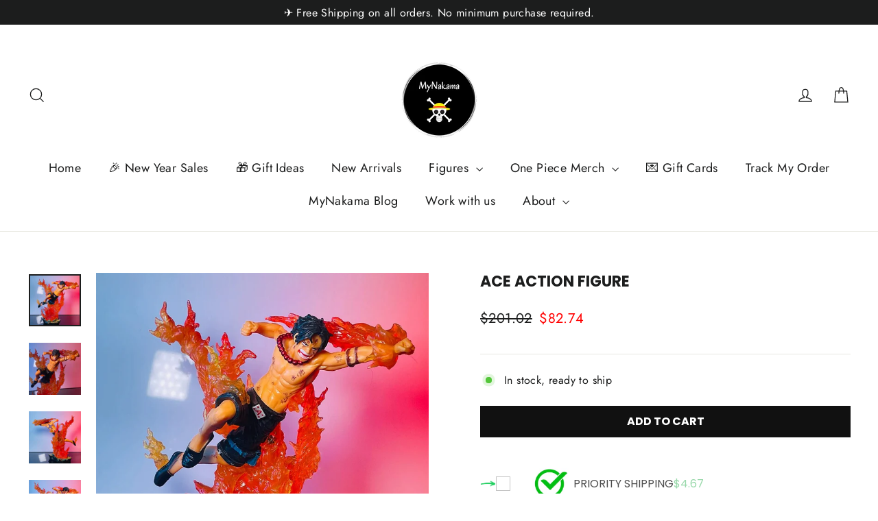

--- FILE ---
content_type: text/html; charset=utf-8
request_url: https://mynakama.com/collections/figurines/products/ace-action-figure
body_size: 48358
content:
<!doctype html>
<html class="no-js" lang="en" dir="ltr">
<head>
  <meta charset="utf-8">
  <meta http-equiv="X-UA-Compatible" content="IE=edge,chrome=1">
  <meta name="viewport" content="width=device-width,initial-scale=1">
  <meta name="theme-color" content="#111111">
  <link rel="canonical" href="https://mynakama.com/products/ace-action-figure">
  <link rel="preconnect" href="https://cdn.shopify.com" crossorigin>
  <link rel="preconnect" href="https://fonts.shopifycdn.com" crossorigin>
  <link rel="dns-prefetch" href="https://productreviews.shopifycdn.com">
  <link rel="dns-prefetch" href="https://ajax.googleapis.com">
  <link rel="dns-prefetch" href="https://maps.googleapis.com">
  <link rel="dns-prefetch" href="https://maps.gstatic.com">
<!-- Google Tag Manager -->
<script>(function(w,d,s,l,i){w[l]=w[l]||[];w[l].push({'gtm.start':
new Date().getTime(),event:'gtm.js'});var f=d.getElementsByTagName(s)[0],
j=d.createElement(s),dl=l!='dataLayer'?'&l='+l:'';j.async=true;j.src=
'https://www.googletagmanager.com/gtm.js?id='+i+dl;f.parentNode.insertBefore(j,f);
})(window,document,'script','dataLayer','GTM-K5288WF');</script>
<!-- End Google Tag Manager --><link rel="shortcut icon" href="//mynakama.com/cdn/shop/files/Mynakama-favicon-mauro_32x32.png?v=1660340061" type="image/png" /><title>Ace Action Figure
&ndash; MyNakama
</title>
<meta name="description" content="Unleash the Flames 🔥 Gear up for adventure with our Ace action figure! This highly detailed collectible captures the fiery spirit of the Whitebeard Pirates&#39; Second Division commander. With his trademark hat and dynamic pose, Ace is ready to join your crew and set sail on epic journeys through the Grand Line. Add this m"><meta property="og:site_name" content="MyNakama">
  <meta property="og:url" content="https://mynakama.com/products/ace-action-figure">
  <meta property="og:title" content="Ace Action Figure">
  <meta property="og:type" content="product">
  <meta property="og:description" content="Unleash the Flames 🔥 Gear up for adventure with our Ace action figure! This highly detailed collectible captures the fiery spirit of the Whitebeard Pirates&#39; Second Division commander. With his trademark hat and dynamic pose, Ace is ready to join your crew and set sail on epic journeys through the Grand Line. Add this m"><meta property="og:image" content="http://mynakama.com/cdn/shop/files/ace-action-figure-onepiece-anime-manga-pvc-1.png?v=1711620859">
    <meta property="og:image:secure_url" content="https://mynakama.com/cdn/shop/files/ace-action-figure-onepiece-anime-manga-pvc-1.png?v=1711620859">
    <meta property="og:image:width" content="1000">
    <meta property="og:image:height" content="1000"><meta name="twitter:site" content="@">
  <meta name="twitter:card" content="summary_large_image">
  <meta name="twitter:title" content="Ace Action Figure">
  <meta name="twitter:description" content="Unleash the Flames 🔥 Gear up for adventure with our Ace action figure! This highly detailed collectible captures the fiery spirit of the Whitebeard Pirates&#39; Second Division commander. With his trademark hat and dynamic pose, Ace is ready to join your crew and set sail on epic journeys through the Grand Line. Add this m">
<style data-shopify>@font-face {
  font-family: Poppins;
  font-weight: 700;
  font-style: normal;
  font-display: swap;
  src: url("//mynakama.com/cdn/fonts/poppins/poppins_n7.56758dcf284489feb014a026f3727f2f20a54626.woff2") format("woff2"),
       url("//mynakama.com/cdn/fonts/poppins/poppins_n7.f34f55d9b3d3205d2cd6f64955ff4b36f0cfd8da.woff") format("woff");
}

  @font-face {
  font-family: Jost;
  font-weight: 400;
  font-style: normal;
  font-display: swap;
  src: url("//mynakama.com/cdn/fonts/jost/jost_n4.d47a1b6347ce4a4c9f437608011273009d91f2b7.woff2") format("woff2"),
       url("//mynakama.com/cdn/fonts/jost/jost_n4.791c46290e672b3f85c3d1c651ef2efa3819eadd.woff") format("woff");
}


  @font-face {
  font-family: Jost;
  font-weight: 600;
  font-style: normal;
  font-display: swap;
  src: url("//mynakama.com/cdn/fonts/jost/jost_n6.ec1178db7a7515114a2d84e3dd680832b7af8b99.woff2") format("woff2"),
       url("//mynakama.com/cdn/fonts/jost/jost_n6.b1178bb6bdd3979fef38e103a3816f6980aeaff9.woff") format("woff");
}

  @font-face {
  font-family: Jost;
  font-weight: 400;
  font-style: italic;
  font-display: swap;
  src: url("//mynakama.com/cdn/fonts/jost/jost_i4.b690098389649750ada222b9763d55796c5283a5.woff2") format("woff2"),
       url("//mynakama.com/cdn/fonts/jost/jost_i4.fd766415a47e50b9e391ae7ec04e2ae25e7e28b0.woff") format("woff");
}

  @font-face {
  font-family: Jost;
  font-weight: 600;
  font-style: italic;
  font-display: swap;
  src: url("//mynakama.com/cdn/fonts/jost/jost_i6.9af7e5f39e3a108c08f24047a4276332d9d7b85e.woff2") format("woff2"),
       url("//mynakama.com/cdn/fonts/jost/jost_i6.2bf310262638f998ed206777ce0b9a3b98b6fe92.woff") format("woff");
}

</style><link href="//mynakama.com/cdn/shop/t/36/assets/theme.css?v=81074650491185932071726527189" rel="stylesheet" type="text/css" media="all" />
<style data-shopify>:root {
    --typeHeaderPrimary: Poppins;
    --typeHeaderFallback: sans-serif;
    --typeHeaderSize: 22px;
    --typeHeaderWeight: 700;
    --typeHeaderLineHeight: 1.2;
    --typeHeaderSpacing: 0.0em;

    --typeBasePrimary:Jost;
    --typeBaseFallback:sans-serif;
    --typeBaseSize: 16px;
    --typeBaseWeight: 400;
    --typeBaseLineHeight: 1.6;
    --typeBaseSpacing: 0.025em;

    --iconWeight: 3px;
    --iconLinecaps: miter;
  }

  
.collection-hero__content:before,
  .hero__image-wrapper:before,
  .hero__media:before {
    background-image: linear-gradient(to bottom, rgba(0, 0, 0, 0.0) 0%, rgba(0, 0, 0, 0.0) 40%, rgba(0, 0, 0, 0.62) 100%);
  }

  .skrim__item-content .skrim__overlay:after {
    background-image: linear-gradient(to bottom, rgba(0, 0, 0, 0.0) 30%, rgba(0, 0, 0, 0.62) 100%);
  }

  .placeholder-content {
    background-image: linear-gradient(100deg, #ffffff 40%, #f7f7f7 63%, #ffffff 79%);
  }</style><script>
    document.documentElement.className = document.documentElement.className.replace('no-js', 'js');

    window.theme = window.theme || {};
    theme.routes = {
      home: "/",
      cart: "/cart.js",
      cartPage: "/cart",
      cartAdd: "/cart/add.js",
      cartChange: "/cart/change.js",
      search: "/search",
      predictiveSearch: "/search/suggest"
    };
    theme.strings = {
      soldOut: "Sold Out",
      unavailable: "Unavailable",
      inStockLabel: "In stock, ready to ship",
      oneStockLabel: "Low stock - [count] item left",
      otherStockLabel: "Low stock - [count] items left",
      willNotShipUntil: "Ready to ship [date]",
      willBeInStockAfter: "Back in stock [date]",
      waitingForStock: "Backordered, shipping soon",
      cartSavings: "You're saving [savings]",
      cartEmpty: "Your cart is currently empty.",
      cartTermsConfirmation: "You must agree with the terms and conditions of sales to check out",
      searchCollections: "Collections",
      searchPages: "Pages",
      searchArticles: "Articles",
      maxQuantity: "You can only have [quantity] of [title] in your cart."
    };
    theme.settings = {
      cartType: "drawer",
      isCustomerTemplate: false,
      moneyFormat: "\u003cspan class=money\u003e€ {{amount}}\u003c\/span\u003e",
      predictiveSearch: true,
      predictiveSearchType: null,
      quickView: false,
      themeName: 'Motion',
      themeVersion: "10.5.2"
    };
  </script>

  <script>window.performance && window.performance.mark && window.performance.mark('shopify.content_for_header.start');</script><meta name="google-site-verification" content="YbVBiaVLG7SHkvQF27Zq46ep7ZAuAfDpi7xCEzk-6WI">
<meta name="facebook-domain-verification" content="rckrnmtge1ts8upyvk5q7scx9be9hh">
<meta name="facebook-domain-verification" content="l9j1f3rgkhxz2wsiakqagqlby8oar3">
<meta id="shopify-digital-wallet" name="shopify-digital-wallet" content="/22404530240/digital_wallets/dialog">
<meta name="shopify-checkout-api-token" content="45e328e1245c20e9830bc8b45bd3ec45">
<meta id="in-context-paypal-metadata" data-shop-id="22404530240" data-venmo-supported="false" data-environment="production" data-locale="en_US" data-paypal-v4="true" data-currency="EUR">
<link rel="alternate" type="application/json+oembed" href="https://mynakama.com/products/ace-action-figure.oembed">
<script async="async" src="/checkouts/internal/preloads.js?locale=en-GR"></script>
<link rel="preconnect" href="https://shop.app" crossorigin="anonymous">
<script async="async" src="https://shop.app/checkouts/internal/preloads.js?locale=en-GR&shop_id=22404530240" crossorigin="anonymous"></script>
<script id="apple-pay-shop-capabilities" type="application/json">{"shopId":22404530240,"countryCode":"GR","currencyCode":"EUR","merchantCapabilities":["supports3DS"],"merchantId":"gid:\/\/shopify\/Shop\/22404530240","merchantName":"MyNakama","requiredBillingContactFields":["postalAddress","email","phone"],"requiredShippingContactFields":["postalAddress","email","phone"],"shippingType":"shipping","supportedNetworks":["visa","masterCard","amex"],"total":{"type":"pending","label":"MyNakama","amount":"1.00"},"shopifyPaymentsEnabled":true,"supportsSubscriptions":true}</script>
<script id="shopify-features" type="application/json">{"accessToken":"45e328e1245c20e9830bc8b45bd3ec45","betas":["rich-media-storefront-analytics"],"domain":"mynakama.com","predictiveSearch":true,"shopId":22404530240,"locale":"en"}</script>
<script>var Shopify = Shopify || {};
Shopify.shop = "mynakamass.myshopify.com";
Shopify.locale = "en";
Shopify.currency = {"active":"EUR","rate":"1.0"};
Shopify.country = "GR";
Shopify.theme = {"name":"MyNakama - Official Custom Theme","id":169065414998,"schema_name":"Motion","schema_version":"10.5.2","theme_store_id":847,"role":"main"};
Shopify.theme.handle = "null";
Shopify.theme.style = {"id":null,"handle":null};
Shopify.cdnHost = "mynakama.com/cdn";
Shopify.routes = Shopify.routes || {};
Shopify.routes.root = "/";</script>
<script type="module">!function(o){(o.Shopify=o.Shopify||{}).modules=!0}(window);</script>
<script>!function(o){function n(){var o=[];function n(){o.push(Array.prototype.slice.apply(arguments))}return n.q=o,n}var t=o.Shopify=o.Shopify||{};t.loadFeatures=n(),t.autoloadFeatures=n()}(window);</script>
<script>
  window.ShopifyPay = window.ShopifyPay || {};
  window.ShopifyPay.apiHost = "shop.app\/pay";
  window.ShopifyPay.redirectState = null;
</script>
<script id="shop-js-analytics" type="application/json">{"pageType":"product"}</script>
<script defer="defer" async type="module" src="//mynakama.com/cdn/shopifycloud/shop-js/modules/v2/client.init-shop-cart-sync_BT-GjEfc.en.esm.js"></script>
<script defer="defer" async type="module" src="//mynakama.com/cdn/shopifycloud/shop-js/modules/v2/chunk.common_D58fp_Oc.esm.js"></script>
<script defer="defer" async type="module" src="//mynakama.com/cdn/shopifycloud/shop-js/modules/v2/chunk.modal_xMitdFEc.esm.js"></script>
<script type="module">
  await import("//mynakama.com/cdn/shopifycloud/shop-js/modules/v2/client.init-shop-cart-sync_BT-GjEfc.en.esm.js");
await import("//mynakama.com/cdn/shopifycloud/shop-js/modules/v2/chunk.common_D58fp_Oc.esm.js");
await import("//mynakama.com/cdn/shopifycloud/shop-js/modules/v2/chunk.modal_xMitdFEc.esm.js");

  window.Shopify.SignInWithShop?.initShopCartSync?.({"fedCMEnabled":true,"windoidEnabled":true});

</script>
<script>
  window.Shopify = window.Shopify || {};
  if (!window.Shopify.featureAssets) window.Shopify.featureAssets = {};
  window.Shopify.featureAssets['shop-js'] = {"shop-cart-sync":["modules/v2/client.shop-cart-sync_DZOKe7Ll.en.esm.js","modules/v2/chunk.common_D58fp_Oc.esm.js","modules/v2/chunk.modal_xMitdFEc.esm.js"],"init-fed-cm":["modules/v2/client.init-fed-cm_B6oLuCjv.en.esm.js","modules/v2/chunk.common_D58fp_Oc.esm.js","modules/v2/chunk.modal_xMitdFEc.esm.js"],"shop-cash-offers":["modules/v2/client.shop-cash-offers_D2sdYoxE.en.esm.js","modules/v2/chunk.common_D58fp_Oc.esm.js","modules/v2/chunk.modal_xMitdFEc.esm.js"],"shop-login-button":["modules/v2/client.shop-login-button_QeVjl5Y3.en.esm.js","modules/v2/chunk.common_D58fp_Oc.esm.js","modules/v2/chunk.modal_xMitdFEc.esm.js"],"pay-button":["modules/v2/client.pay-button_DXTOsIq6.en.esm.js","modules/v2/chunk.common_D58fp_Oc.esm.js","modules/v2/chunk.modal_xMitdFEc.esm.js"],"shop-button":["modules/v2/client.shop-button_DQZHx9pm.en.esm.js","modules/v2/chunk.common_D58fp_Oc.esm.js","modules/v2/chunk.modal_xMitdFEc.esm.js"],"avatar":["modules/v2/client.avatar_BTnouDA3.en.esm.js"],"init-windoid":["modules/v2/client.init-windoid_CR1B-cfM.en.esm.js","modules/v2/chunk.common_D58fp_Oc.esm.js","modules/v2/chunk.modal_xMitdFEc.esm.js"],"init-shop-for-new-customer-accounts":["modules/v2/client.init-shop-for-new-customer-accounts_C_vY_xzh.en.esm.js","modules/v2/client.shop-login-button_QeVjl5Y3.en.esm.js","modules/v2/chunk.common_D58fp_Oc.esm.js","modules/v2/chunk.modal_xMitdFEc.esm.js"],"init-shop-email-lookup-coordinator":["modules/v2/client.init-shop-email-lookup-coordinator_BI7n9ZSv.en.esm.js","modules/v2/chunk.common_D58fp_Oc.esm.js","modules/v2/chunk.modal_xMitdFEc.esm.js"],"init-shop-cart-sync":["modules/v2/client.init-shop-cart-sync_BT-GjEfc.en.esm.js","modules/v2/chunk.common_D58fp_Oc.esm.js","modules/v2/chunk.modal_xMitdFEc.esm.js"],"shop-toast-manager":["modules/v2/client.shop-toast-manager_DiYdP3xc.en.esm.js","modules/v2/chunk.common_D58fp_Oc.esm.js","modules/v2/chunk.modal_xMitdFEc.esm.js"],"init-customer-accounts":["modules/v2/client.init-customer-accounts_D9ZNqS-Q.en.esm.js","modules/v2/client.shop-login-button_QeVjl5Y3.en.esm.js","modules/v2/chunk.common_D58fp_Oc.esm.js","modules/v2/chunk.modal_xMitdFEc.esm.js"],"init-customer-accounts-sign-up":["modules/v2/client.init-customer-accounts-sign-up_iGw4briv.en.esm.js","modules/v2/client.shop-login-button_QeVjl5Y3.en.esm.js","modules/v2/chunk.common_D58fp_Oc.esm.js","modules/v2/chunk.modal_xMitdFEc.esm.js"],"shop-follow-button":["modules/v2/client.shop-follow-button_CqMgW2wH.en.esm.js","modules/v2/chunk.common_D58fp_Oc.esm.js","modules/v2/chunk.modal_xMitdFEc.esm.js"],"checkout-modal":["modules/v2/client.checkout-modal_xHeaAweL.en.esm.js","modules/v2/chunk.common_D58fp_Oc.esm.js","modules/v2/chunk.modal_xMitdFEc.esm.js"],"shop-login":["modules/v2/client.shop-login_D91U-Q7h.en.esm.js","modules/v2/chunk.common_D58fp_Oc.esm.js","modules/v2/chunk.modal_xMitdFEc.esm.js"],"lead-capture":["modules/v2/client.lead-capture_BJmE1dJe.en.esm.js","modules/v2/chunk.common_D58fp_Oc.esm.js","modules/v2/chunk.modal_xMitdFEc.esm.js"],"payment-terms":["modules/v2/client.payment-terms_Ci9AEqFq.en.esm.js","modules/v2/chunk.common_D58fp_Oc.esm.js","modules/v2/chunk.modal_xMitdFEc.esm.js"]};
</script>
<script>(function() {
  var isLoaded = false;
  function asyncLoad() {
    if (isLoaded) return;
    isLoaded = true;
    var urls = ["https:\/\/loox.io\/widget\/EJZbe1V-GO\/loox.1580744656788.js?shop=mynakamass.myshopify.com","https:\/\/cdn.logbase.io\/lb-upsell-wrapper.js?shop=mynakamass.myshopify.com","\/\/cdn.shopify.com\/proxy\/2e27a9c2e9bc477bebec8719cc67a0f30fe959cc0933204fb03e08c91e54edd1\/api.goaffpro.com\/loader.js?shop=mynakamass.myshopify.com\u0026sp-cache-control=cHVibGljLCBtYXgtYWdlPTkwMA"];
    for (var i = 0; i < urls.length; i++) {
      var s = document.createElement('script');
      s.type = 'text/javascript';
      s.async = true;
      s.src = urls[i];
      var x = document.getElementsByTagName('script')[0];
      x.parentNode.insertBefore(s, x);
    }
  };
  if(window.attachEvent) {
    window.attachEvent('onload', asyncLoad);
  } else {
    window.addEventListener('load', asyncLoad, false);
  }
})();</script>
<script id="__st">var __st={"a":22404530240,"offset":7200,"reqid":"d6d095a0-38f0-41a1-aa22-1ea0f2fa6b97-1769279080","pageurl":"mynakama.com\/collections\/figurines\/products\/ace-action-figure","u":"3bfb0ef729f2","p":"product","rtyp":"product","rid":8760354865494};</script>
<script>window.ShopifyPaypalV4VisibilityTracking = true;</script>
<script id="captcha-bootstrap">!function(){'use strict';const t='contact',e='account',n='new_comment',o=[[t,t],['blogs',n],['comments',n],[t,'customer']],c=[[e,'customer_login'],[e,'guest_login'],[e,'recover_customer_password'],[e,'create_customer']],r=t=>t.map((([t,e])=>`form[action*='/${t}']:not([data-nocaptcha='true']) input[name='form_type'][value='${e}']`)).join(','),a=t=>()=>t?[...document.querySelectorAll(t)].map((t=>t.form)):[];function s(){const t=[...o],e=r(t);return a(e)}const i='password',u='form_key',d=['recaptcha-v3-token','g-recaptcha-response','h-captcha-response',i],f=()=>{try{return window.sessionStorage}catch{return}},m='__shopify_v',_=t=>t.elements[u];function p(t,e,n=!1){try{const o=window.sessionStorage,c=JSON.parse(o.getItem(e)),{data:r}=function(t){const{data:e,action:n}=t;return t[m]||n?{data:e,action:n}:{data:t,action:n}}(c);for(const[e,n]of Object.entries(r))t.elements[e]&&(t.elements[e].value=n);n&&o.removeItem(e)}catch(o){console.error('form repopulation failed',{error:o})}}const l='form_type',E='cptcha';function T(t){t.dataset[E]=!0}const w=window,h=w.document,L='Shopify',v='ce_forms',y='captcha';let A=!1;((t,e)=>{const n=(g='f06e6c50-85a8-45c8-87d0-21a2b65856fe',I='https://cdn.shopify.com/shopifycloud/storefront-forms-hcaptcha/ce_storefront_forms_captcha_hcaptcha.v1.5.2.iife.js',D={infoText:'Protected by hCaptcha',privacyText:'Privacy',termsText:'Terms'},(t,e,n)=>{const o=w[L][v],c=o.bindForm;if(c)return c(t,g,e,D).then(n);var r;o.q.push([[t,g,e,D],n]),r=I,A||(h.body.append(Object.assign(h.createElement('script'),{id:'captcha-provider',async:!0,src:r})),A=!0)});var g,I,D;w[L]=w[L]||{},w[L][v]=w[L][v]||{},w[L][v].q=[],w[L][y]=w[L][y]||{},w[L][y].protect=function(t,e){n(t,void 0,e),T(t)},Object.freeze(w[L][y]),function(t,e,n,w,h,L){const[v,y,A,g]=function(t,e,n){const i=e?o:[],u=t?c:[],d=[...i,...u],f=r(d),m=r(i),_=r(d.filter((([t,e])=>n.includes(e))));return[a(f),a(m),a(_),s()]}(w,h,L),I=t=>{const e=t.target;return e instanceof HTMLFormElement?e:e&&e.form},D=t=>v().includes(t);t.addEventListener('submit',(t=>{const e=I(t);if(!e)return;const n=D(e)&&!e.dataset.hcaptchaBound&&!e.dataset.recaptchaBound,o=_(e),c=g().includes(e)&&(!o||!o.value);(n||c)&&t.preventDefault(),c&&!n&&(function(t){try{if(!f())return;!function(t){const e=f();if(!e)return;const n=_(t);if(!n)return;const o=n.value;o&&e.removeItem(o)}(t);const e=Array.from(Array(32),(()=>Math.random().toString(36)[2])).join('');!function(t,e){_(t)||t.append(Object.assign(document.createElement('input'),{type:'hidden',name:u})),t.elements[u].value=e}(t,e),function(t,e){const n=f();if(!n)return;const o=[...t.querySelectorAll(`input[type='${i}']`)].map((({name:t})=>t)),c=[...d,...o],r={};for(const[a,s]of new FormData(t).entries())c.includes(a)||(r[a]=s);n.setItem(e,JSON.stringify({[m]:1,action:t.action,data:r}))}(t,e)}catch(e){console.error('failed to persist form',e)}}(e),e.submit())}));const S=(t,e)=>{t&&!t.dataset[E]&&(n(t,e.some((e=>e===t))),T(t))};for(const o of['focusin','change'])t.addEventListener(o,(t=>{const e=I(t);D(e)&&S(e,y())}));const B=e.get('form_key'),M=e.get(l),P=B&&M;t.addEventListener('DOMContentLoaded',(()=>{const t=y();if(P)for(const e of t)e.elements[l].value===M&&p(e,B);[...new Set([...A(),...v().filter((t=>'true'===t.dataset.shopifyCaptcha))])].forEach((e=>S(e,t)))}))}(h,new URLSearchParams(w.location.search),n,t,e,['guest_login'])})(!1,!0)}();</script>
<script integrity="sha256-4kQ18oKyAcykRKYeNunJcIwy7WH5gtpwJnB7kiuLZ1E=" data-source-attribution="shopify.loadfeatures" defer="defer" src="//mynakama.com/cdn/shopifycloud/storefront/assets/storefront/load_feature-a0a9edcb.js" crossorigin="anonymous"></script>
<script crossorigin="anonymous" defer="defer" src="//mynakama.com/cdn/shopifycloud/storefront/assets/shopify_pay/storefront-65b4c6d7.js?v=20250812"></script>
<script data-source-attribution="shopify.dynamic_checkout.dynamic.init">var Shopify=Shopify||{};Shopify.PaymentButton=Shopify.PaymentButton||{isStorefrontPortableWallets:!0,init:function(){window.Shopify.PaymentButton.init=function(){};var t=document.createElement("script");t.src="https://mynakama.com/cdn/shopifycloud/portable-wallets/latest/portable-wallets.en.js",t.type="module",document.head.appendChild(t)}};
</script>
<script data-source-attribution="shopify.dynamic_checkout.buyer_consent">
  function portableWalletsHideBuyerConsent(e){var t=document.getElementById("shopify-buyer-consent"),n=document.getElementById("shopify-subscription-policy-button");t&&n&&(t.classList.add("hidden"),t.setAttribute("aria-hidden","true"),n.removeEventListener("click",e))}function portableWalletsShowBuyerConsent(e){var t=document.getElementById("shopify-buyer-consent"),n=document.getElementById("shopify-subscription-policy-button");t&&n&&(t.classList.remove("hidden"),t.removeAttribute("aria-hidden"),n.addEventListener("click",e))}window.Shopify?.PaymentButton&&(window.Shopify.PaymentButton.hideBuyerConsent=portableWalletsHideBuyerConsent,window.Shopify.PaymentButton.showBuyerConsent=portableWalletsShowBuyerConsent);
</script>
<script data-source-attribution="shopify.dynamic_checkout.cart.bootstrap">document.addEventListener("DOMContentLoaded",(function(){function t(){return document.querySelector("shopify-accelerated-checkout-cart, shopify-accelerated-checkout")}if(t())Shopify.PaymentButton.init();else{new MutationObserver((function(e,n){t()&&(Shopify.PaymentButton.init(),n.disconnect())})).observe(document.body,{childList:!0,subtree:!0})}}));
</script>
<link id="shopify-accelerated-checkout-styles" rel="stylesheet" media="screen" href="https://mynakama.com/cdn/shopifycloud/portable-wallets/latest/accelerated-checkout-backwards-compat.css" crossorigin="anonymous">
<style id="shopify-accelerated-checkout-cart">
        #shopify-buyer-consent {
  margin-top: 1em;
  display: inline-block;
  width: 100%;
}

#shopify-buyer-consent.hidden {
  display: none;
}

#shopify-subscription-policy-button {
  background: none;
  border: none;
  padding: 0;
  text-decoration: underline;
  font-size: inherit;
  cursor: pointer;
}

#shopify-subscription-policy-button::before {
  box-shadow: none;
}

      </style>

<script>window.performance && window.performance.mark && window.performance.mark('shopify.content_for_header.end');</script>

  <script src="//mynakama.com/cdn/shop/t/36/assets/vendor-scripts-v14.js" defer="defer"></script><script src="//mynakama.com/cdn/shop/t/36/assets/theme.js?v=22162587786237468241726527190" defer="defer"></script>

  <script>
    function handleBucksLoadEvent(event) {
     // Select the element by its ID (replace 'yourElementId' with the actual ID)
    const bucksWrapperElement = document.querySelector('.buckscc-currency-wrapper');
    const isProductPage = window.location.href.includes('products');

    // Check if the element is found
    if (isProductPage && bucksWrapperElement) {
     ( ((window || {}).bucksCC || {}).metaConfig || {}).showInDesktop = false;
     ( ((window || {}).bucksCC || {}).metaConfig || {}).showInMobileDevice = false;
     if(((window||{}).bucksCC || {}).rerender) window.bucksCC.rerender();
    }
  }
    window.addEventListener('BUCKSCC-LOADED', handleBucksLoadEvent);
</script>
<!-- BEGIN app block: shopify://apps/klaviyo-email-marketing-sms/blocks/klaviyo-onsite-embed/2632fe16-c075-4321-a88b-50b567f42507 -->












  <script async src="https://static.klaviyo.com/onsite/js/TivFYS/klaviyo.js?company_id=TivFYS"></script>
  <script>!function(){if(!window.klaviyo){window._klOnsite=window._klOnsite||[];try{window.klaviyo=new Proxy({},{get:function(n,i){return"push"===i?function(){var n;(n=window._klOnsite).push.apply(n,arguments)}:function(){for(var n=arguments.length,o=new Array(n),w=0;w<n;w++)o[w]=arguments[w];var t="function"==typeof o[o.length-1]?o.pop():void 0,e=new Promise((function(n){window._klOnsite.push([i].concat(o,[function(i){t&&t(i),n(i)}]))}));return e}}})}catch(n){window.klaviyo=window.klaviyo||[],window.klaviyo.push=function(){var n;(n=window._klOnsite).push.apply(n,arguments)}}}}();</script>

  
    <script id="viewed_product">
      if (item == null) {
        var _learnq = _learnq || [];

        var MetafieldReviews = null
        var MetafieldYotpoRating = null
        var MetafieldYotpoCount = null
        var MetafieldLooxRating = null
        var MetafieldLooxCount = null
        var okendoProduct = null
        var okendoProductReviewCount = null
        var okendoProductReviewAverageValue = null
        try {
          // The following fields are used for Customer Hub recently viewed in order to add reviews.
          // This information is not part of __kla_viewed. Instead, it is part of __kla_viewed_reviewed_items
          MetafieldReviews = {};
          MetafieldYotpoRating = null
          MetafieldYotpoCount = null
          MetafieldLooxRating = "4.9"
          MetafieldLooxCount = 22

          okendoProduct = null
          // If the okendo metafield is not legacy, it will error, which then requires the new json formatted data
          if (okendoProduct && 'error' in okendoProduct) {
            okendoProduct = null
          }
          okendoProductReviewCount = okendoProduct ? okendoProduct.reviewCount : null
          okendoProductReviewAverageValue = okendoProduct ? okendoProduct.reviewAverageValue : null
        } catch (error) {
          console.error('Error in Klaviyo onsite reviews tracking:', error);
        }

        var item = {
          Name: "Ace Action Figure",
          ProductID: 8760354865494,
          Categories: ["Action Figures","All","Figures","New Arrivals","top selling","🐰Easter Sales 🥚","📣 Hot Deals Of The Week!","🔐 VIP Black Friday Access"],
          ImageURL: "https://mynakama.com/cdn/shop/files/ace-action-figure-onepiece-anime-manga-pvc-1_grande.png?v=1711620859",
          URL: "https://mynakama.com/products/ace-action-figure",
          Brand: "MyNakama",
          Price: "€ 69.95",
          Value: "69.95",
          CompareAtPrice: "€ 169.95"
        };
        _learnq.push(['track', 'Viewed Product', item]);
        _learnq.push(['trackViewedItem', {
          Title: item.Name,
          ItemId: item.ProductID,
          Categories: item.Categories,
          ImageUrl: item.ImageURL,
          Url: item.URL,
          Metadata: {
            Brand: item.Brand,
            Price: item.Price,
            Value: item.Value,
            CompareAtPrice: item.CompareAtPrice
          },
          metafields:{
            reviews: MetafieldReviews,
            yotpo:{
              rating: MetafieldYotpoRating,
              count: MetafieldYotpoCount,
            },
            loox:{
              rating: MetafieldLooxRating,
              count: MetafieldLooxCount,
            },
            okendo: {
              rating: okendoProductReviewAverageValue,
              count: okendoProductReviewCount,
            }
          }
        }]);
      }
    </script>
  




  <script>
    window.klaviyoReviewsProductDesignMode = false
  </script>







<!-- END app block --><!-- BEGIN app block: shopify://apps/kaching-bundles/blocks/app-embed-block/6c637362-a106-4a32-94ac-94dcfd68cdb8 -->
<!-- Kaching Bundles App Embed -->

<!-- BEGIN app snippet: app-embed-content --><script>
  // Prevent duplicate initialization if both app embeds are enabled
  if (window.kachingBundlesAppEmbedLoaded) {
    console.warn('[Kaching Bundles] Multiple app embed blocks detected. Please disable one of them. Skipping duplicate initialization.');
  } else {
    window.kachingBundlesAppEmbedLoaded = true;
    window.kachingBundlesEnabled = true;
    window.kachingBundlesInitialized = false;

    // Allow calling kachingBundlesInitialize before the script is loaded
    (() => {
      let shouldInitialize = false;
      let realInitialize = null;

      window.kachingBundlesInitialize = () => {
        if (realInitialize) {
          realInitialize();
        } else {
          shouldInitialize = true;
        }
      };

      Object.defineProperty(window, '__kachingBundlesInitializeInternal', {
        set(fn) {
          realInitialize = fn;
          if (shouldInitialize) {
            shouldInitialize = false;
            fn();
          }
        },
        get() {
          return realInitialize;
        }
      });
    })();
  }
</script>

<script id="kaching-bundles-config" type="application/json">
  

  {
    "shopifyDomain": "mynakamass.myshopify.com",
    "moneyFormat": "\u003cspan class=money\u003e€ {{amount}}\u003c\/span\u003e",
    "locale": "en",
    "liquidLocale": "en",
    "country": "GR",
    "currencyRate": 1,
    "marketId": 955285601,
    "productId": 8760354865494,
    "storefrontAccessToken": null,
    "accessScopes": [],
    "customApiHost": null,
    "keepQuantityInput": false,
    "ignoreDeselect": false,
    "ignoreUnitPrice": false,
    "requireCustomerLogin": false,
    "abTestsRunning": false,
    "webPixel": false,
    "b2bCustomer": false,
    "isLoggedIn": false,
    "isDeprecatedAppEmbed": false,
    "preview": false,
    "defaultTranslations": {
      "system.out_of_stock": "There\u0026#39;s not enough items in our stock, please select smaller bundle.",
      "system.invalid_variant": "Sorry, this is not currently available.",
      "system.unavailable_option_value": "Unavailable"
    },
    "customSelectors": {
      "quantity": null,
      "addToCartButton": null,
      "variantPicker": null,
      "price": null,
      "priceCompare": null
    },
    "shopCustomStyles": "",
    "featureFlags": {}
  }
</script>



<link rel="modulepreload" href="https://cdn.shopify.com/extensions/019bf13b-7478-77d3-8a0c-4b55935ccb73/kaching-bundles-1562/assets/kaching-bundles.js" crossorigin="anonymous" fetchpriority="high">
<script type="module" src="https://cdn.shopify.com/extensions/019bf13b-7478-77d3-8a0c-4b55935ccb73/kaching-bundles-1562/assets/loader.js" crossorigin="anonymous" fetchpriority="high"></script>
<link rel="stylesheet" href="https://cdn.shopify.com/extensions/019bf13b-7478-77d3-8a0c-4b55935ccb73/kaching-bundles-1562/assets/kaching-bundles.css" media="print" onload="this.media='all'" fetchpriority="high">

<style>
  .kaching-bundles__block {
    display: none;
  }

  .kaching-bundles-sticky-atc {
    display: none;
  }
</style>

<!-- BEGIN app snippet: product -->
  <script class="kaching-bundles-product" data-product-id="8760354865494" data-main="true" type="application/json">
    {
      "id": 8760354865494,
      "handle": "ace-action-figure",
      "url": "\/products\/ace-action-figure",
      "availableForSale": true,
      "title": "Ace Action Figure",
      "image": "\/\/mynakama.com\/cdn\/shop\/files\/ace-action-figure-onepiece-anime-manga-pvc-1.png?height=200\u0026v=1711620859",
      "collectionIds": [260514676833,262417547361,113152000064,169594159201,262077317217,647637107030,113150263360,637500096854],
      "options": [
        
          {
            "defaultName": "Title",
            "name": "Title",
            "position": 1,
            "optionValues": [
              
                {
                  "id": 1167654912342,
                  "defaultName": "Default Title",
                  "name": "Default Title",
                  "swatch": {
                    "color": null,
                    "image": null
                  }
                }
              
            ]
          }
        
      ],
      "selectedVariantId": 47738171162966,
      "variants": [
        
          {
            "id": 47738171162966,
            "availableForSale": true,
            "price": 6995,
            "compareAtPrice": 16995,
            "options": ["Default Title"],
            "imageId": null,
            "image": null,
            "inventoryManagement": null,
            "inventoryPolicy": "deny",
            "inventoryQuantity": -13,
            "unitPriceQuantityValue": null,
            "unitPriceQuantityUnit": null,
            "unitPriceReferenceValue": null,
            "unitPriceReferenceUnit": null,
            "sellingPlans": [
              
            ]
          }
        
      ],
      "requiresSellingPlan": false,
      "sellingPlans": [
        
      ],
      "isNativeBundle": null,
      "metafields": {
        "text": null,
        "text2": null,
        "text3": null,
        "text4": null
      },
      "legacyMetafields": {
        "kaching_bundles": {
          "text": null,
          "text2": null
        }
      }
    }
  </script>

<!-- END app snippet --><!-- BEGIN app snippet: deal_blocks -->
  

  

  

  

  
    <script class="kaching-bundles-deal-block-settings" data-product-id="8760354865494" type="application/json"></script>
  

  

<!-- END app snippet -->


<!-- END app snippet -->

<!-- Kaching Bundles App Embed End -->


<!-- END app block --><!-- BEGIN app block: shopify://apps/kaching-cart/blocks/embed/7705621e-3c0f-4e97-9d29-5c8528b19fb7 --><!-- BEGIN app snippet: drawer -->
  

  <script>
    window.__getFileUrl = (filename) => {
      const completeUrl = "https://cdn.shopify.com/extensions/019bf03a-1e4b-7975-a60a-db2aa1e6b21e/kaching-cart-1111/assets/kaching-cart.js";
      const cdnUrl = completeUrl.replace(/\/[^\/]*$/, '');

      return cdnUrl + "/" + filename;
    }
  </script>

  <script>
    //! THIS IFRAME SHOULD NOT BE DELETED, IT IS USED TO GET THE ORIGINAL FETCH FUNCTION AND SHOULD BE KEPT IN THE DOM FOR THE ENTIRE LIFE OF THE PAGE, OTHERWISE IT SEEMS TO CAUSE A WEIRD BUG IN SAFARI
    const iframe = document.createElement("iframe");
    iframe.style.display = "none";
    iframe.src = "about:blank";
    iframe.id = "kaching-cart-iframe-for-clean-apis";
    document.documentElement.appendChild(iframe);
    if (iframe.contentWindow?.fetch && typeof iframe.contentWindow?.fetch === "function") {
      window.__kachingCartOriginalFetch = iframe.contentWindow?.fetch.bind(window);
    }
  </script>

  
  <script>
    (function() {
      let realFastClick = null;

      Object.defineProperty(window, 'FastClick', {
        get: () => realFastClick,
        set: (value) => {
          realFastClick = value;

          // Override attach method
          const originalAttach = value.attach;
          value.attach = function(layer, options) {
            return { destroy: () => {} };
          };
        },
        configurable: true
      });
    })();
  </script>

  <div id="kaching-cart-additional-checkout-buttons" style="display: none; visibility: hidden; opacity: 0;">
    
      <div class="dynamic-checkout__content" id="dynamic-checkout-cart" data-shopify="dynamic-checkout-cart"> <shopify-accelerated-checkout-cart wallet-configs="[{&quot;supports_subs&quot;:true,&quot;supports_def_opts&quot;:false,&quot;name&quot;:&quot;shop_pay&quot;,&quot;wallet_params&quot;:{&quot;shopId&quot;:22404530240,&quot;merchantName&quot;:&quot;MyNakama&quot;,&quot;personalized&quot;:true}},{&quot;supports_subs&quot;:false,&quot;supports_def_opts&quot;:false,&quot;name&quot;:&quot;paypal&quot;,&quot;wallet_params&quot;:{&quot;shopId&quot;:22404530240,&quot;countryCode&quot;:&quot;GR&quot;,&quot;merchantName&quot;:&quot;MyNakama&quot;,&quot;phoneRequired&quot;:true,&quot;companyRequired&quot;:false,&quot;shippingType&quot;:&quot;shipping&quot;,&quot;shopifyPaymentsEnabled&quot;:true,&quot;hasManagedSellingPlanState&quot;:null,&quot;requiresBillingAgreement&quot;:false,&quot;merchantId&quot;:&quot;JDJT3GHR4MKUA&quot;,&quot;sdkUrl&quot;:&quot;https://www.paypal.com/sdk/js?components=buttons\u0026commit=false\u0026currency=EUR\u0026locale=en_US\u0026client-id=AfUEYT7nO4BwZQERn9Vym5TbHAG08ptiKa9gm8OARBYgoqiAJIjllRjeIMI4g294KAH1JdTnkzubt1fr\u0026merchant-id=JDJT3GHR4MKUA\u0026intent=authorize&quot;}}]" access-token="45e328e1245c20e9830bc8b45bd3ec45" buyer-country="GR" buyer-locale="en" buyer-currency="EUR" shop-id="22404530240" cart-id="bdf3434dfa257dc96ea55a9adba7c475" enabled-flags="[&quot;ae0f5bf6&quot;]" > <div class="wallet-button-wrapper"> <ul class='wallet-cart-grid wallet-cart-grid--skeleton' role="list" data-shopify-buttoncontainer="true"> <li data-testid='grid-cell' class='wallet-cart-button-container'><div class='wallet-cart-button wallet-cart-button__skeleton' role='button' disabled aria-hidden='true'>&nbsp</div></li><li data-testid='grid-cell' class='wallet-cart-button-container'><div class='wallet-cart-button wallet-cart-button__skeleton' role='button' disabled aria-hidden='true'>&nbsp</div></li> </ul> </div> </shopify-accelerated-checkout-cart> <small id="shopify-buyer-consent" class="hidden" aria-hidden="true" data-consent-type="subscription"> One or more of the items in your cart is a recurring or deferred purchase. By continuing, I agree to the <span id="shopify-subscription-policy-button">cancellation policy</span> and authorize you to charge my payment method at the prices, frequency and dates listed on this page until my order is fulfilled or I cancel, if permitted. </small> </div>
    
  </div>
  
<link rel="modulepreload" href="https://cdn.shopify.com/extensions/019bf03a-1e4b-7975-a60a-db2aa1e6b21e/kaching-cart-1111/assets/kaching-cart.js" crossorigin="anonymous">
<script type="module">
  import("https://cdn.shopify.com/extensions/019bf03a-1e4b-7975-a60a-db2aa1e6b21e/kaching-cart-1111/assets/kaching-cart.js")
    .catch((error) => {
      console.error("‼️ Kaching Cart failed to load", error);

      //When we are not able to load the script, we should also stop listening to click events and any other events that are related to the cart drawer.
      window.__kachingCartFailedModuleLoad = true;
    });
</script>

<link rel="preload" href="https://cdn.shopify.com/extensions/019bf03a-1e4b-7975-a60a-db2aa1e6b21e/kaching-cart-1111/assets/kaching-cart.css" as="style" onload="this.onload=null;this.rel='stylesheet'">
<noscript><link rel="stylesheet" href="https://cdn.shopify.com/extensions/019bf03a-1e4b-7975-a60a-db2aa1e6b21e/kaching-cart-1111/assets/kaching-cart.css"></noscript>









<!-- Part 1: Run immediately for event listeners -->
<script>
  (function() {
    try {
      // Simple error logging and tracking
      const logError = (message, error) => {
        try {
          // Safely log to console even if error is undefined/null/malformed
          console.error(`[Kaching Cart] ${message}`, error || "");

          // Only send critical errors to the endpoint
          try {
            // Safely check error properties with fallbacks
            const errorMessage = error && typeof error === 'object' && error.message ? error.message : '';
            const errorStack = error && typeof error === 'object' && error.stack ? error.stack : '';

            // Skip sending certain common errors
            if (
              errorMessage && (
                errorMessage === "Load failed" ||
                errorMessage === "Failed to fetch" ||
                errorMessage.includes("Blocked by EC") ||
                window?.location?.hostname?.includes("127.0.0.1")
              )
            ) {
              return;
            }

            // Prepare error details with safe access patterns
            const errorDetails = {
              filename: "drawer.liquid",
              message: "drawer.liquid" + message + (errorMessage ? `: ${errorMessage}` : ""),
              stack: errorStack || "No stack trace",
              url: window.location ? window.location.href : "unknown",
              shop: "mynakamass.myshopify.com"
            };

            //Let's use sentry for now
            if(window.__KachingCartSentry) {
              window.__KachingCartSentry.captureException(error);
            }
          } catch (trackingError) {
            // Silent fail for error tracking
          }
        } catch (logError) {
          // Ultimate fallback - even console.error failed
          // We do absolutely nothing here to ensure we never crash a store
        }
      };

      // Store selectors in a global variable so the second script can access them
      window.__kachingCartSelectors = [
        [
          "a[href*='/cart']",
          ":not([href^='//'])",
          ":not([href*='/cart/change'])",
          ":not([href*='/cart/add'])",
          ":not([href*='/cart/clear'])",
          ":not([href*='/products/cart'])",
          ":not([href*='/collections/cart'])",
          ":not([class*='upcart'])",
          ":not([class*='revy-upsell-btn-cart'])",
          ":not([href*='/checkout'])",
          ":not([href*='/discount'])",
          ":not([href*='/cart/1'])",
          ":not([href*='/cart/2'])",
          ":not([href*='/cart/3'])",
          ":not([href*='/cart/4'])",
          ":not([href*='/cart/5'])",
          ":not([href*='/cart/6'])",
          ":not([href*='/cart/7'])",
          ":not([href*='/cart/8'])",
          ":not([href*='/cart/9'])",
        ].join(""),
        "a[data-cart-toggle]",
        "#sticky-app-client div[data-cl='sticky-button']",
        "button.minicart-open",
        "#cart-icon-bubble",
        ".slide-menu-cart",
        ".icon-cart:not(svg)",
        ".cart-icon:not(svg)",
        ".cart-link:not(div.header-icons):not(ul)",
        "button.header-cart-toggle",
        "div.minicart__button",
        "button.js-cart-button",
        ".mini-cart-trigger",
        ".shopping-cart a[href*='#cart']",
        ".header-menu-cart-drawer",
        ".js-mini-cart-trigger",
        "#CartButton-Desktop",
        "#CartButton",
        "a[data-js-sidebar-handle]:not(a[href*='/search'])",
        "a.area--cart.icon-button",
        "[data-cartmini]",
        "button[data-sidebar-id='CartDrawer']",
        "header-actions > cart-drawer-component",
        "a.header--cart-link[data-drawer-view='cart-drawer']",
        "a.header--cart-count[data-drawer-view='cart-drawer']",
        "a.header--cart[data-drawer-view='cart-drawer']",
        "a[role='button'][href='#drawer-cart']",
        "button[drawer-to-open='cart-drawer']",
        "div.cart-text:has(.cart-count)",
        "button.header__icon--cart",
        "button#cart-open",
        "li.cartCounter",
        ".tt-cart.tt-dropdown-obj .tt-dropdown-toggle",
        "a[href='#cartDrawer'][data-side-drawer-open]",
        "cart-icon[data-add-to-cart-behavior='open_cart']",
        "xo-modal-trigger[xo-name='cart']",
        "a[cart-icon-bubble]",
        "a[data-open-dialog='cart-drawer']"
      ];

      // Click event handler with basic error handling
      document.addEventListener("click", (e) => {
        //If the module failed to load (or if we blocked it for testing through the developer tools) we should not listen to any click events, we should let the native cart popup handle it.
        if(window.__kachingCartFailedModuleLoad === true) {
          return;
        }

        try {
          const isCartButton = window.__kachingCartSelectors.some((selector) => {
            try {
              return !!e.target.closest(selector);
            } catch (selectorError) {

              if(selector !== ".cart-link:not(div.header-icons):not(ul)") {
                //In some browsers these selectors are not valid, but no need to log it
                logError(`Error checking selector: ${selector}`, selectorError);
              }
              return false;
            }
          });

          if (isCartButton) {
            try {
              e.stopImmediatePropagation();
              e.preventDefault();
              e.stopPropagation();
            } catch (eventError) {
              logError("Error stopping event propagation", eventError);
            }

            try {
              const event = new CustomEvent("kaching-cart:open", {
                detail: {
                  element: e.target,
                  cartOpenSource: "cart-button",
                },
              });
              document.dispatchEvent(event);
            } catch (customEventError) {
              logError("Error dispatching kaching-cart:open event", customEventError);
            }
          }
        } catch (clickHandlerError) {
          logError("Error in click event handler", clickHandlerError);
        }
      }, true);
    } catch (globalError) {
      console.error("[Kaching Cart] Fatal script error in event listeners", globalError);
    }
  })();
</script>

<!-- Part 2: Wait for Shopify object before initializing props -->
<script>
  (function() {
    try {
      const createKachingCartElement = (props) => {
        const kachingCartElement = document.createElement('kaching-cart');
        kachingCartElement.style.zIndex = "1051";
        kachingCartElement.style.position = "relative";
        kachingCartElement.style.opacity = "1"; //Some themes set all elements to opacity: 0 when their native drawer opens, this will ensure our drawer is visible.

        // Set attribute BEFORE appending to DOM
        kachingCartElement.setAttribute("kaching-cart-props", JSON.stringify(props));

        if (document.body) {
          document.body.appendChild(kachingCartElement);
        } else {
          const appendWhenBodyReady = () => {
            if (document.body) {
              document.body.appendChild(kachingCartElement);
            } else {
              setTimeout(appendWhenBodyReady, 10);
            }
          };
          appendWhenBodyReady();
        }
      };

      const logError = (message, error) => {
        console.error(`[Kaching Cart] ${message}`, error);
      };


      // Function to initialize cart props when Shopify is available
      const initKachingCartProps = () => {
        try {
          if (!window.Shopify) {
            // If Shopify isn't ready yet, try again in a moment
            setTimeout(initKachingCartProps, 10);
            return;
          }

        
        
          try {
              const path = window.location.pathname || window.Shopify?.routes?.root || "/";
              sessionStorage.setItem(`kaching-cart-last-visited-page-${window.Shopify.shop}`, path);
            } catch (error) {
              //Silent fail
            }
        

          const props = {
            appSettings: {"storefrontAccessToken":"dce3451a4b89421fe2903ccd55612d78"},
            customerAccountsEnabled: true,
            customerAccountsLoginUrl: "https:\/\/mynakama.com\/customer_authentication\/redirect?locale=en\u0026region_country=GR",
            customerTags: null,
            customerId: null,
            isPreview: false,
            cartButtonSelectors: window.__kachingCartSelectors,
            apiEndpoint: "https://mynakamass.myshopify.com/api/2025-10/graphql.json",
            moneyFormat: "\u003cspan class=money\u003e€ {{amount}}\u003c\/span\u003e",
            cartSettings: {"footer":{"buttonText":"Checkout • {{cart_total}}","htmlModules":[],"modulesOrder":["upsellToggle","orderNotes","discountCode","discounts","subtotal","checkoutButton","acceleratedCheckoutButtons","paymentIcons","secondaryButton"],"paymentIcons":{"elo":false,"jcb":false,"amex":true,"poli":false,"qiwi":false,"sepa":false,"visa":true,"ideal":false,"venmo":false,"affirm":false,"alipay":false,"bitpay":false,"custom":[],"klarna":false,"paypal":false,"skrill":false,"sofort":false,"stripe":false,"wechat":false,"yandex":false,"bitcoin":false,"giropay":false,"interac":false,"maestro":false,"paysafe":false,"shoppay":true,"applepay":true,"citadele":false,"discover":false,"etherium":false,"payoneer":false,"unionpay":false,"verifone":false,"webmoney":false,"amazonpay":true,"googlepay":true,"lightcoin":false,"bancontact":false,"dinersclub":false,"mastercard":true,"bitcoincash":false,"facebookpay":false,"forbrugsforeningen":false},"showSubtotal":true,"subtotalText":"Subtotal","discountsText":"Discounts","showDiscounts":true,"showPaymentIcons":false,"showCheckoutButton":true,"showDiscountBadges":true,"secondaryButtonText":"continue shopping","showSecondaryButton":false,"secondaryButtonAction":"close-cart","showTermsAndConditions":false,"termsAndConditionsText":"I have read and agree to the \u003ca target='_blank' href='https:\/\/www.example.com'\u003eterms and conditions\u003c\/a\u003e","acceleratedCBInAccordion":false,"acceleratedCheckoutButtons":{"isActive":false},"acceleratedCBInAccordionTitle":"Express checkout","termsAndConditionsRequiredText":"","areAcceleratedCheckoutButtonsCollapsed":true},"styles":{"--kaching-cart-background":"255, 255, 255","--kaching-cart-badge-text":"7, 148, 85","--kaching-cart-button-text":"255, 255, 255","--kaching-cart-footer-text":"0, 0, 0","--kaching-cart-top-bar-text":"0, 0, 0","--kaching-cart-border-radius":20,"--kaching-cart-empty-cart-text":"0, 0, 0","--kaching-cart-footer-t-c-link":"127, 86, 217","--kaching-cart-footer-t-c-text":"0, 0, 0","--kaching-cart-line-items-text":"0, 0, 0","--kaching-cart-badge-background":"220, 250, 230","--kaching-cart-footer-font-size":16,"--kaching-sticky-cart-icon-size":24,"--kaching-cart-button-background":"127, 86, 217","--kaching-cart-footer-background":"255, 255, 255","--kaching-cart-line-items-text-2":"152, 162, 179","--kaching-cart-order-notes-title":"0, 0, 0","--kaching-cart-top-bar-font-size":24,"--kaching-cart-trust-badges-text":"0, 0, 0","--kaching-sticky-cart-icon-color":"255, 255, 255","--kaching-cart-footer-button-text":"255, 255, 255","--kaching-cart-footer-row-spacing":10,"--kaching-cart-top-bar-background":"255, 255, 255","--kaching-sticky-cart-bubble-size":60,"--kaching-cart-product-upsell-text":"0, 0, 0","--kaching-cart-footer-discount-text":"71, 84, 103","--kaching-cart-line-items-plan-text":"0, 0, 0","--kaching-sticky-cart-border-radius":50,"--kaching-cart-announcement-bar-text":"0, 0, 0","--kaching-cart-line-items-badge-text":"7, 148, 85","--kaching-cart-line-items-image-size":80,"--kaching-cart-product-upsell-arrows":"52, 64, 84","--kaching-cart-product-upsell-text-2":"152, 162, 179","--kaching-cart-empty-cart-button-text":"255, 255, 255","--kaching-cart-order-notes-input-text":"0, 0, 0","--kaching-cart-trust-badges-icon-size":25,"--kaching-cart-trust-badges-background":"255, 255, 255","--kaching-sticky-cart-item-count-color":"255, 255, 255","--kaching-cart-discount-code-input-text":"0, 0, 0","--kaching-cart-footer-button-background":"0, 0, 0","--kaching-cart-upsell-toggle-image-size":60,"--kaching-sticky-cart-bubble-background":"29, 41, 57","--kaching-cart-discount-code-button-text":"255, 255, 255","--kaching-cart-empty-cart-text-font-size":16,"--kaching-cart-line-items-vertical-space":25,"--kaching-cart-product-upsell-background":"242, 244, 247","--kaching-cart-product-upsell-badge-text":"7, 148, 85","--kaching-cart-tbp-free-gifts-modal-text":"0, 0, 0","--kaching-cart-top-bar-announcement-text":"255, 255, 255","--kaching-cart-footer-discount-background":"242, 244, 247","--kaching-cart-line-items-plan-background":"255, 255, 255","--kaching-cart-product-upsell-button-text":"255, 255, 255","--kaching-cart-product-upsell-title-color":"0, 0, 0","--kaching-cart-announcement-bar-background":"239, 246, 249","--kaching-cart-line-items-badge-background":"220, 250, 230","--kaching-cart-trust-badges-text-font-size":13,"--kaching-cart-empty-cart-button-background":"127, 86, 217","--kaching-cart-footer-secondary-button-text":"0, 0, 0","--kaching-cart-line-items-plan-border-color":"0, 0, 0","--kaching-cart-line-items-plan-upgrade-text":"0, 0, 0","--kaching-cart-order-notes-input-background":"255, 255, 255","--kaching-cart-tiered-promotions-bar-active":"29, 41, 57","--kaching-sticky-cart-item-count-background":"127, 86, 217","--kaching-cart-tbp-free-gifts-modal-btn-text":"255, 255, 255","--kaching-cart-tbp-free-gifts-modal-checkbox":"0, 0, 0","--kaching-cart-tbp-free-gifts-modal-img-size":40,"--kaching-cart-discount-code-input-background":"255, 255, 255","--kaching-cart-line-items-bundle-upgrade-text":"255, 255, 255","--kaching-cart-order-notes-input-border-color":"190, 190, 190","--kaching-cart-product-upsell-title-font-size":15,"--kaching-cart-tiered-promotions-bar-inactive":"152, 162, 179","--kaching-cart-top-bar-announcement-font-size":13,"--kaching-cart-discount-code-button-background":"127, 86, 217","--kaching-cart-product-upsell-badge-background":"220, 250, 230","--kaching-cart-tbp-free-gifts-modal-background":"255, 255, 255","--kaching-cart-top-bar-announcement-background":"0, 0, 0","--kaching-cart-discount-code-input-border-color":"190, 190, 190","--kaching-cart-product-upsell-button-background":"0, 0, 0","--kaching-cart-tbp-free-gifts-modal-gift-border":"204, 204, 204","--kaching-cart-tiered-promotions-bar-background":"234, 236, 240","--kaching-cart-line-items-plan-upgrade-background":"255, 255, 255","--kaching-cart-tbp-free-gifts-modal-btn-font-size":16,"--kaching-cart-tbp-free-gifts-modal-free-badge-bg":"220, 250, 230","--kaching-cart-tbp-free-gifts-modal-btn-background":"127, 86, 217","--kaching-cart-tbp-free-gifts-modal-change-gift-bg":"0, 0, 0","--kaching-cart-tbp-free-gifts-modal-choose-gift-bg":"0, 0, 0","--kaching-cart-line-items-bundle-upgrade-background":"7, 148, 85","--kaching-cart-line-items-plan-upgrade-border-color":"0, 0, 0","--kaching-cart-tbp-free-gifts-modal-free-badge-text":"7, 148, 85","--kaching-cart-tbp-free-gifts-modal-gift-background":"255, 255, 255","--kaching-cart-footer-checkout-button-secondary-text":"0, 0, 0","--kaching-cart-tbp-free-gifts-modal-change-gift-text":"255, 255, 255","--kaching-cart-tbp-free-gifts-modal-choose-gift-text":"255, 255, 255","--kaching-cart-accelerated-checkout-buttons-size-mobile":42,"--kaching-cart-accelerated-checkout-buttons-size-desktop":42,"--kaching-cart-accelerated-checkout-buttons-accordion-title-text":"0, 0, 0"},"topBar":{"mode":"text","text":"My cart • {{item_count}}","imageUrl":"","textAlign":"center"},"general":{"shop":"mynakamass.myshopify.com","customJs":"","customCss":"","cartAnchor":"right","htmlModules":[],"modulesOrder":["announcementBar","tieredPromotionsBar","lineItems","productUpsell"],"adminCustomJs":"","adminCustomCss":"","useCompareAtPrice":true,"goToCartInsteadOfCheckout":false,"countNativeBundlesAsSingleLine":false,"shouldOpenCartDrawerOnAddToCart":true},"isActive":true,"lineItems":{"showSavings":true,"bundlesToGroup":["bundle","collectionBreaks","quantityBreaks","bxgy"],"showBundleImage":true,"showPricePerItem":false,"withFreeGiftText":" + free gift","bundleUpgradeText":"Add {{quantity_left_to_next_bar}} more to get {{next_bar_saved_amount}} off","showOriginalPrice":true,"showSubscriptions":true,"oneTimePurchaseText":"One-time purchase","showVariantSelector":true,"showQuantitySelector":true,"subscriptionInfoText":"Delivered every {{plan_delivery_interval_count}} {{plan_delivery_interval}}","showBundleUpgradeTips":true,"subscriptionOptionsText":"{{plan_name}}","subscriptionUpgradeText":"Subscribe and save","allowChangingSubscription":false,"bundleComponentsCollapsed":false,"showSubscriptionUpgradePrompt":true},"orderNotes":{"title":"Add special instructions","isActive":false,"inputType":"text","isCollapsed":true,"placeholder":"Enter your order notes","isCollapsible":true,"isRequiredToCheckout":false},"stickyCart":{"icon":"bag-2","isActive":false,"position":"bottom-right","showItemCount":true,"positionMobile":"bottom-right","displayOnMobile":true,"hideOnEmptyCart":false},"trustBadges":{"badges":[],"isActive":false,"showUnderCheckoutButton":false},"discountCode":{"isActive":false,"buttonText":"Apply","placeholder":"Discount code"},"generalTexts":{"free":"Free","dayFull":"day\/s","youSave":"You save {{amount_saved}}","dayShort":"d","weekFull":"week\/s","yearFull":"year\/s","addToCart":"Add to cart","monthFull":"month\/s","weekShort":"wk","yearShort":"y","monthShort":"mo","outOfStock":"Out of stock","billedEvery":"\/{{plan_billing_interval_count}}{{plan_billing_interval}}","deliveredEvery":"Delivered every {{plan_delivery_interval_count}} {{plan_delivery_interval}}","hideComponents":"Hide {{total_components}} items","showComponents":"Show {{total_components}} items","errorLoadingCart":"There was an error loading your cart.","discountCodeInvalid":"The discount code you entered is invalid or cannot be applied to this cart","inventoryNotAvailable":"Cannot add more of this item to the cart"},"translations":[],"upsellToggle":{"mode":"default","price":5.95,"title":"Shipping protection","imageUrl":"https:\/\/cdn.shopify.com\/s\/files\/1\/0224\/0453\/0240\/files\/shipping-protection-v2_3.png?v=1764583852?kaching-cart-media-id=gid:\/\/shopify\/MediaImage\/56267324096854","isActive":true,"productId":"gid:\/\/shopify\/Product\/10012259156310","autoFulfil":true,"description":"Protect your order from damage, loss, or theft during shipping.","compareAtPrice":null,"defaultVariantId":"gid:\/\/shopify\/ProductVariant\/51998104486230","inCheckoutButtonText":"+ {{upsell_toggle_price}} {{upsell_toggle_title}}","removeWhenCartIsEmpty":true,"inCheckoutButtonAlreadyInCartText":"Includes {{upsell_toggle_price}} {{upsell_toggle_title}}"},"productUpsell":{"title":"","layout":"layout-3","isActive":true,"products":[{"hash":"mf3x82","discount":{"type":"percentage","amount":10},"productId":"gid:\/\/shopify\/Product\/9331558285654"},{"hash":"14uq7lo","discount":{"type":"percentage","amount":10},"productId":"gid:\/\/shopify\/Product\/9141540159830"},{"hash":"3h8oq","discount":{"type":"percentage","amount":10},"productId":"gid:\/\/shopify\/Product\/6696354480225"}],"showBadge":true,"textAlign":"center","recommendationType":"manually","hideProductIfInCart":true,"removeWhenCartIsEmpty":false,"aiRecommendationsIntent":"RELATED"},"announcementBar":{"text":"Your cart will expire in {{timer}} minutes! Checkout now before your items sell out! ","isActive":true,"timerMinutes":10,"clearCartOnTimerEnd":false},"ecProductUpsell":{"title":"","layout":"layout-1","isActive":false,"products":[],"showBadge":true,"textAlign":"center","mirrorMainSettings":false,"recommendationType":"manually","hideProductIfInCart":true,"removeWhenCartIsEmpty":false,"aiRecommendationsIntent":"RELATED"},"emptyCartGeneral":{"icon":"bag-2","title":"Your cart is empty","buttonText":"","buttonAction":"close-cart"},"tieredPromotionsBar":{"tiers":[{"id":"D0KxXQi9ub7YKDnse_TrNPUD7","type":"shipping-discount","title":"Free shipping","threshold":50,"discountType":"percentage","translations":[],"discountAmount":100,"excludeRatesAboveThreshold":false,"excludeRatesAboveThresholdAmount":0}],"confetti":{"amount":1000,"duration":3000,"isActive":false},"isActive":false,"stepIcon":"square","withIcons":true,"withEmojis":true,"defaultText":"Add {{progress_needed}} to unlock {{next_promo_title}}!","unlockedText":"{{unlocked_promo_title}} unlocked!","thresholdType":"cart-total","freeGiftsModalTitle":"Choose free gifts🎁","marketSpecificTiers":[],"freeGiftsModalSubtitle":"Choose up to {{max_selectable_gifts}} free gifts","freeGiftsAdditionMethod":"automatically","freeGiftsModalButtonText":"Confirm","freeGiftsModalOpensOnUnlock":true,"freeGiftsModalChangeGiftsText":"Change gift","freeGiftsModalSelectGiftsText":"Choose gift","productsExcludedFromUnlockCount":[]}},
            locale: "en",
            isPrimaryLocale: true,
            currencyRate: window.Shopify.currency?.rate || 1,
            currencyCode: window.Shopify.currency?.active || "EUR" || "USD",
            market: {
              id: 955285601,
              handle: "9d4773d0-e442-4482-af79-90599ec2023b",
            },
            publishedLocales: [{"shop_locale":{"locale":"en","enabled":true,"primary":true,"published":true}}],
            cart: {"note":null,"attributes":{},"original_total_price":0,"total_price":0,"total_discount":0,"total_weight":0.0,"item_count":0,"items":[],"requires_shipping":false,"currency":"EUR","items_subtotal_price":0,"cart_level_discount_applications":[],"checkout_charge_amount":0},
          };
          window.__kachingCartProps = props;


          if(!window.Shopify.routes?.root) {
            window.Shopify.routes = {
              root: "/",
              cart_add_url: "cart/add",
              cart_change_url: "cart/change",
              cart_update_url: "cart/update",
              cart_url: "cart",
              predictive_search_url: "search",
            };
          } else if (window.Shopify.routes?.root && window.Shopify.routes?.root !== "/" && window.Shopify.routes?.root.startsWith("/") && !window.Shopify.routes?.root.endsWith("/")) {
            //If the root is not a trailing slash, add it, otherwise a lot of stuff will break because of the missing trailing slash.
            window.Shopify.routes.root = window.Shopify.routes.root + "/";
          }

          // Add the kaching-cart element to the DOM
          if (!document.querySelector('kaching-cart')) {
            // Wait for custom element definition
            if (customElements.get('kaching-cart')) {
              // Already defined, create immediately
              createKachingCartElement(props);
            } else {
              // Wait for it to be defined
              customElements.whenDefined('kaching-cart').then(() => {
                createKachingCartElement(props);
              }).catch((error) => {
                logError("Error waiting for kaching-cart definition", error);
                // Fallback: try anyway after a delay
                setTimeout(() => createKachingCartElement(props), 1000);
              });
            }
          }
        } catch (propsError) {
          logError("Error setting up props", propsError);
        }
      };

      // Start initialization process
      initKachingCartProps();
    } catch (globalError) {
      console.error("[Kaching Cart] Fatal script error in props initialization", globalError);
    }
  })();
</script>

<!-- The kaching-cart element will be added programmatically after props are ready -->

<!-- END app snippet -->


<!-- END app block --><!-- BEGIN app block: shopify://apps/bucks/blocks/app-embed/4f0a9b06-9da4-4a49-b378-2de9d23a3af3 -->
<script>
  window.bucksCC = window.bucksCC || {};
  window.bucksCC.metaConfig = {};
  window.bucksCC.reConvert = function() {};
  "function" != typeof Object.assign && (Object.assign = function(n) {
    if (null == n) 
      throw new TypeError("Cannot convert undefined or null to object");
    



    for (var r = Object(n), t = 1; t < arguments.length; t++) {
      var e = arguments[t];
      if (null != e) 
        for (var o in e) 
          e.hasOwnProperty(o) && (r[o] = e[o])
    }
    return r
  });

const bucks_validateJson = json => {
    let checkedJson;
    try {
        checkedJson = JSON.parse(json);
    } catch (error) { }
    return checkedJson;
};

  const bucks_encodedData = "[base64]";

  const bucks_myshopifyDomain = "mynakama.com";

  const decodedURI = atob(bucks_encodedData);
  const bucks_decodedString = decodeURIComponent(decodedURI);


  const bucks_parsedData = bucks_validateJson(bucks_decodedString) || {};
  Object.assign(window.bucksCC.metaConfig, {

    ... bucks_parsedData,
    money_format: "\u003cspan class=money\u003e€ {{amount}}\u003c\/span\u003e",
    money_with_currency_format: "\u003cspan class=money\u003e€ {{amount}} EUR\u003c\/span\u003e",
    userCurrency: "EUR"

  });
  window.bucksCC.reConvert = function() {};
  window.bucksCC.themeAppExtension = true;
  window.bucksCC.metaConfig.multiCurrencies = [];
  window.bucksCC.localization = {};
  
  

  window.bucksCC.localization.availableCountries = ["AF","AX","AL","DZ","AD","AO","AI","AG","AR","AM","AW","AC","AU","AT","AZ","BS","BH","BD","BB","BY","BE","BZ","BJ","BM","BT","BO","BA","BW","BR","IO","VG","BN","BG","BF","BI","KH","CM","CA","CV","BQ","KY","CF","TD","CL","CN","CX","CC","CO","KM","CG","CD","CK","CR","CI","HR","CW","CY","CZ","DK","DJ","DM","DO","EC","EG","SV","GQ","ER","EE","SZ","ET","FK","FO","FJ","FI","FR","GF","PF","TF","GA","GM","GE","DE","GH","GI","GR","GL","GD","GP","GT","GG","GN","GW","GY","HT","HN","HK","HU","IS","IN","ID","IQ","IE","IM","IL","IT","JM","JP","JE","JO","KZ","KE","KI","XK","KW","KG","LA","LV","LB","LS","LR","LY","LI","LT","LU","MO","MG","MW","MY","MV","ML","MT","MQ","MR","MU","YT","MX","MD","MC","MN","ME","MS","MA","MZ","MM","NA","NR","NP","NL","NC","NZ","NI","NE","NG","NU","NF","MK","NO","OM","PK","PS","PA","PG","PY","PE","PH","PN","PL","PT","QA","RE","RO","RU","RW","WS","SM","ST","SA","SN","RS","SC","SL","SG","SX","SK","SI","SB","SO","ZA","GS","KR","SS","ES","LK","BL","SH","KN","LC","MF","PM","VC","SD","SR","SJ","SE","CH","TW","TJ","TZ","TH","TL","TG","TK","TO","TT","TA","TN","TR","TM","TC","TV","UM","UG","UA","AE","GB","US","UY","UZ","VU","VA","VE","VN","WF","EH","YE","ZM","ZW"];
  window.bucksCC.localization.availableLanguages = ["en"];

  
  window.bucksCC.metaConfig.multiCurrencies = "EUR".split(',') || '';
  window.bucksCC.metaConfig.cartCurrency = "EUR" || '';

  if ((((window || {}).bucksCC || {}).metaConfig || {}).instantLoader) {
    self.fetch || (self.fetch = function(e, n) {
      return n = n || {},
      new Promise(function(t, s) {
        var r = new XMLHttpRequest,
          o = [],
          u = [],
          i = {},
          a = function() {
            return {
              ok: 2 == (r.status / 100 | 0),
              statusText: r.statusText,
              status: r.status,
              url: r.responseURL,
              text: function() {
                return Promise.resolve(r.responseText)
              },
              json: function() {
                return Promise.resolve(JSON.parse(r.responseText))
              },
              blob: function() {
                return Promise.resolve(new Blob([r.response]))
              },
              clone: a,
              headers: {
                keys: function() {
                  return o
                },
                entries: function() {
                  return u
                },
                get: function(e) {
                  return i[e.toLowerCase()]
                },
                has: function(e) {
                  return e.toLowerCase() in i
                }
              }
            }
          };
        for (var c in r.open(n.method || "get", e, !0), r.onload = function() {
          r.getAllResponseHeaders().replace(/^(.*?):[^S\n]*([sS]*?)$/gm, function(e, n, t) {
            o.push(n = n.toLowerCase()),
            u.push([n, t]),
            i[n] = i[n]
              ? i[n] + "," + t
              : t
          }),
          t(a())
        },
        r.onerror = s,
        r.withCredentials = "include" == n.credentials,
        n.headers) 
          r.setRequestHeader(c, n.headers[c]);
        r.send(n.body || null)
      })
    });
    !function() {
      function t(t) {
        const e = document.createElement("style");
        e.innerText = t,
        document.head.appendChild(e)
      }
      function e(t) {
        const e = document.createElement("script");
        e.type = "text/javascript",
        e.text = t,
        document.head.appendChild(e),
        console.log("%cBUCKSCC: Instant Loader Activated ⚡️", "background: #1c64f6; color: #fff; font-size: 12px; font-weight:bold; padding: 5px 10px; border-radius: 3px")
      }
      let n = sessionStorage.getItem("bucksccHash");
      (
        n = n
          ? JSON.parse(n)
          : null
      )
        ? e(n)
        : fetch(`https://${bucks_myshopifyDomain}/apps/buckscc/sdk.min.js`, {mode: "no-cors"}).then(function(t) {
          return t.text()
        }).then(function(t) {
          if ((t || "").length > 100) {
            const o = JSON.stringify(t);
            sessionStorage.setItem("bucksccHash", o),
            n = t,
            e(t)
          }
        })
    }();
  }

  const themeAppExLoadEvent = new Event("BUCKSCC_THEME-APP-EXTENSION_LOADED", { bubbles: true, cancelable: false });

  // Dispatch the custom event on the window
  window.dispatchEvent(themeAppExLoadEvent);

</script><!-- END app block --><!-- BEGIN app block: shopify://apps/vitals/blocks/app-embed/aeb48102-2a5a-4f39-bdbd-d8d49f4e20b8 --><link rel="preconnect" href="https://appsolve.io/" /><link rel="preconnect" href="https://cdn-sf.vitals.app/" /><script data-ver="58" id="vtlsAebData" class="notranslate">window.vtlsLiquidData = window.vtlsLiquidData || {};window.vtlsLiquidData.buildId = 56734;

window.vtlsLiquidData.apiHosts = {
	...window.vtlsLiquidData.apiHosts,
	"1": "https://appsolve.io"
};
	window.vtlsLiquidData.moduleSettings = {"4":{"487":"4","488":"888888","673":false,"975":true,"976":true,"980":"{}"},"7":[],"10":{"66":"circle","67":"ffffff","68":"pop","69":"left","70":2,"71":"ff0101"},"11":{"19":"Learn More","20":"I understand 😀","21":"floating","22":"https:\/\/mynakama.com\/pages\/privacy-policy","23":"We use cookies to improve your experience and track website usage.🍪","379":true,"511":"000000","512":"ffffff","513":"dddddd","514":"222222","536":"aeaeae","859":"visible","860":"hidden","864":"We use cookies to improve your experience and track website usage.","865":"Accept","866":"aeaeae","867":"f2f2f2","868":"Decline","871":"outline","875":"dddddd"},"12":{"29":true,"30":true,"31":true,"32":true,"108":true},"13":{"34":"🔥 Don't forget this!"},"14":{"45":6,"46":10,"47":10,"48":30,"49":8,"51":false,"52":true,"112":"dark","113":"bottom","198":"ffffff","199":"000000","200":"90000a","201":"000000","202":"cccccc","203":14,"205":13,"206":460,"207":9,"222":true,"223":true,"353":"from","354":"purchased","355":"Someone","419":"second","420":"seconds","421":"minute","422":"minutes","423":"hour","424":"hours","433":"ago","458":"9205494645078","474":"standard","475":"rounded","490":false,"497":"added to cart","498":false,"499":false,"500":10,"501":"##count## people added this product to cart today:","515":"San Francisco, CA","557":true,"589":"00a332","799":60,"802":1,"807":"day","808":"days"},"16":{"232":true,"245":"bottom","246":"bottom","247":"Add to Cart","411":true,"417":false,"418":false,"477":"custom","478":"000000","479":"ffffff","489":true,"843":"ffffff","844":"2e2e2e","921":true,"922":true,"923":true,"924":"1","925":"1","952":"{\"container\":{\"traits\":{\"height\":{\"default\":\"40px\"}}},\"productDetails\":{\"traits\":{\"stickySubmitBtnStyle\":{\"default\":\"small\"}}}}","1021":false,"1110":false,"1154":0,"1155":true,"1156":true,"1157":false,"1158":0,"1159":false,"1160":false,"1161":false,"1162":false,"1163":false,"1182":false,"1183":true,"1184":"ADD TO CART","1185":true},"17":{"41":"pulse","42":"hover_and_interval","43":7},"22":{"165":true,"193":"f31212","234":"Customers who bought this also bought","238":"center","323":"From","325":"Add to Cart","342":false,"406":true,"445":"Out of stock","486":"","675":"1,3,4","856":"ffffff","857":"f6f6f6","858":"4f4f4f","960":"{\"productTitle\":{\"traits\":{\"fontWeight\":{\"default\":\"600\"}}}}","1015":1,"1017":1,"1019":true,"1022":true},"24":{"93":7,"94":"ffffff","359":"000000","389":"Hurry! Your cart item is in high demand. Secure it now before it's gone!","390":"Complete the order to make sure it’s yours!","502":true,"977":"{\"container\":{\"traits\":{\"margin\":{\"default\":\"5px 0 5px 0\"}}}}","1084":false,"1199":false,"1200":0},"48":{"469":false,"491":true,"588":true,"595":true,"603":"","605":"","606":".vtl-portal__container.Vtl-Modal.Vtl-Modal--Top.Vtl-SizeChartModal {\n    top: 0 !important;\n}","781":true,"783":1,"876":0,"1076":true,"1105":0,"1198":false},"51":{"599":true,"604":false,"873":""},"58":{"883":"333333","884":true,"885":"ruler","902":"Size Chart","903":"ffffff","904":"222222","905":3,"906":"2","907":"dadada","908":"f8f8f8","1080":"{}"},"59":{"929":"Notify me when it's available","930":"Notify me when this product is back in stock","931":"Enter your email below to receive a notification as soon as this product is back in stock.","932":"","933":"Notify me when available","934":"stop_selling","947":"{\"button\":{\"traits\":{\"fontSize\":{\"default\":\"17px\"},\"filledBackgroundColor\":{\"default\":\"#000000\"}}},\"modal\":{\"traits\":{\"buttonBackgroundColor\":{\"default\":\"#000000\"}}}}","981":false,"983":"E-mail","984":"Invalid email address","985":"Thank you for subscribing","986":"You are all set to receive a notification as soon as the product becomes available again.","987":"SMS","988":"Something went wrong","989":"Please try to subscribe again.","991":"Invalid phone number","993":"Phone number","1006":"Phone number should contain only digits","1106":false}};

window.vtlsLiquidData.shopThemeName = "Motion";window.vtlsLiquidData.settingTranslation = {"11":{"19":{"en":"Learn More"},"20":{"en":"I understand 😀"},"23":{"en":"We use cookies to improve your experience and track website usage.🍪"},"864":{"en":"We use cookies to improve your experience and track website usage."},"865":{"en":"Accept"},"868":{"en":"Decline"}},"13":{"34":{"en":"🔥 Don't forget this!"}},"22":{"234":{"en":"Customers who bought this also bought"},"323":{"en":"From"},"325":{"en":"Add to Cart"},"445":{"en":"Out of stock"}},"14":{"353":{"en":"from"},"354":{"en":"purchased"},"355":{"en":"Someone"},"419":{"en":"second"},"420":{"en":"seconds"},"421":{"en":"minute"},"422":{"en":"minutes"},"423":{"en":"hour"},"424":{"en":"hours"},"433":{"en":"ago"},"497":{"en":"added to cart"},"501":{"en":"##count## people added this product to cart today:"},"515":{"en":"San Francisco, CA"},"808":{"en":"days"},"807":{"en":"day"}},"24":{"389":{"en":"Hurry! Your cart item is in high demand. Secure it now before it's gone!"},"390":{"en":"Complete the order to make sure it’s yours!"}},"19":{"441":{"en":"Your email is already registered."},"442":{"en":"Invalid email address!"}},"58":{"902":{"en":"Size Chart"}},"59":{"929":{"en":"Notify me when it's available"},"930":{"en":"Notify me when this product is back in stock"},"931":{"en":"Enter your email below to receive a notification as soon as this product is back in stock."},"932":{"en":""},"933":{"en":"Notify me when available"},"985":{"en":"Thank you for subscribing"},"986":{"en":"You are all set to receive a notification as soon as the product becomes available again."},"987":{"en":"SMS"},"988":{"en":"Something went wrong"},"989":{"en":"Please try to subscribe again."},"983":{"en":"E-mail"},"984":{"en":"Invalid email address"},"991":{"en":"Invalid phone number"},"993":{"en":"Phone number"},"1006":{"en":"Phone number should contain only digits"}},"16":{"1184":{"en":"ADD TO CART"}}};window.vtlsLiquidData.sizeChart={"has_general_or_collection_size_charts":false,"product_ids_with_size_charts":[6861790216289,6859072274529,6872515117153,8484207329622,6867631210593,6857658433633,6855516094561,6868216512609,6868116471905,6858583769185,6854868795489,6870164242529,6874303004769,6569593012321,6694258049121,6569625419873,6694256672865,2638055276608,6815040864353,4761748537441,6861238599777,6664182628449,6664177680481,6694260670561,3085654589504,6627888169057,4807701397601,2925454688320,6663544275041,6668256608353,6668262342753,6668271255649,6689335017569,6689347043425,6689356120161,6689359003745,6689364901985,6689374306401,6689379385441,6689380335713,6689382957153,6689384628321,6868213563489,6867638780001,6856061157473,6865178984545,6858579247201,6855444201569,6865233838177,6855314735201,8558031536470,8558052704598,8558072332630,8559128052054,9191271203158,9331768459606,9331654918486,9331643515222,9331656589654,9331660587350,9331658064214,9331652100438,9331653116246,9332812513622,9332808057174,9332810580310,9332811792726,9332813496662,9332814184790,9332815102294,9332815954262,9332816675158,9332817527126],"size_charts":[{"id":5958,"timestamp":1696260069,"types":["p"],"pIds":["6861790216289"]},{"id":5959,"timestamp":1696260083,"types":["p"],"pIds":["6859072274529"]},{"id":5962,"timestamp":1696260348,"types":["p"],"pIds":["6872515117153"]},{"id":9466,"timestamp":1696260094,"types":["p"],"pIds":["8484207329622"]},{"id":13526,"timestamp":1696260302,"types":["p"],"pIds":["6867631210593"]},{"id":13527,"timestamp":1696260054,"types":["p"],"pIds":["6857658433633"]},{"id":13528,"timestamp":1696260292,"types":["p"],"pIds":["6855516094561"]},{"id":13529,"timestamp":1696260279,"types":["p"],"pIds":["6868216512609"]},{"id":13530,"timestamp":1696260041,"types":["p"],"pIds":["6868116471905"]},{"id":13533,"timestamp":1696260267,"types":["p"],"pIds":["6858583769185"]},{"id":13534,"timestamp":1696260259,"types":["p"],"pIds":["6854868795489"]},{"id":13535,"timestamp":1696260247,"types":["p"],"pIds":["6870164242529"]},{"id":13536,"timestamp":1696260223,"types":["p"],"pIds":["6874303004769"]},{"id":13537,"timestamp":1696260028,"types":["p"],"pIds":["6569593012321"]},{"id":13538,"timestamp":1696260013,"types":["p"],"pIds":["6694258049121"]},{"id":13539,"timestamp":1696259998,"types":["p"],"pIds":["6569625419873"]},{"id":13540,"timestamp":1696259984,"types":["p"],"pIds":["6694256672865"]},{"id":13541,"timestamp":1696259969,"types":["p"],"pIds":["2638055276608"]},{"id":13543,"timestamp":1696259956,"types":["p"],"pIds":["6815040864353"]},{"id":13545,"timestamp":1696259923,"types":["p"],"pIds":["4761748537441"]},{"id":13546,"timestamp":1696259887,"types":["p"],"pIds":["6861238599777"]},{"id":13547,"timestamp":1696260133,"types":["p"],"pIds":["6664182628449"]},{"id":13548,"timestamp":1696260143,"types":["p"],"pIds":["6664177680481"]},{"id":13549,"timestamp":1696260153,"types":["p"],"pIds":["6694260670561"]},{"id":13550,"timestamp":1696260166,"types":["p"],"pIds":["3085654589504"]},{"id":13551,"timestamp":1696260174,"types":["p"],"pIds":["6627888169057"]},{"id":13553,"timestamp":1696260183,"types":["p"],"pIds":["4807701397601","2925454688320"]},{"id":13554,"timestamp":1696260193,"types":["p"],"pIds":["6663544275041","6668256608353","6668262342753","6668271255649","6689335017569","6689347043425","6689356120161","6689359003745","6689364901985","6689374306401","6689379385441","6689380335713","6689382957153","6689384628321"]},{"id":13555,"timestamp":1696260207,"types":["p"],"pIds":["6868213563489"]},{"id":13556,"timestamp":1696260312,"types":["p"],"pIds":["6867638780001"]},{"id":13558,"timestamp":1696260325,"types":["p"],"pIds":["6856061157473"]},{"id":13559,"timestamp":1696260336,"types":["p"],"pIds":["6865178984545"]},{"id":13560,"timestamp":1696260360,"types":["p"],"pIds":["6858579247201"]},{"id":13561,"timestamp":1696260372,"types":["p"],"pIds":["6855444201569"]},{"id":13563,"timestamp":1696260386,"types":["p"],"pIds":["6865233838177"]},{"id":13564,"timestamp":1696260398,"types":["p"],"pIds":["6855314735201"]},{"id":14392,"timestamp":1696948291,"types":["p"],"pIds":["8558031536470"]},{"id":14393,"timestamp":1696949275,"types":["p"],"pIds":["8558052704598"]},{"id":14395,"timestamp":1696950407,"types":["p"],"pIds":["8558072332630"]},{"id":14508,"timestamp":1697040648,"types":["p"],"pIds":["8559128052054"]},{"id":66643,"timestamp":1732701380,"types":["p"],"pIds":["9191271203158"]},{"id":66825,"timestamp":1732782750,"types":["p"],"pIds":["9331768459606"]},{"id":66858,"timestamp":1732790564,"types":["p"],"pIds":["9331654918486"]},{"id":66869,"timestamp":1732791226,"types":["p"],"pIds":["9331643515222"]},{"id":66984,"timestamp":1732832225,"types":["p"],"pIds":["9331656589654"]},{"id":66985,"timestamp":1732832689,"types":["p"],"pIds":["9331660587350"]},{"id":66992,"timestamp":1732833235,"types":["p"],"pIds":["9331658064214"]},{"id":66993,"timestamp":1732833509,"types":["p"],"pIds":["9331652100438"]},{"id":67000,"timestamp":1732833918,"types":["p"],"pIds":["9331653116246"]},{"id":67002,"timestamp":1733149904,"types":["p"],"pIds":["9332812513622","9332808057174","9332810580310","9332811792726","9332813496662","9332814184790","9332815102294","9332815954262","9332816675158","9332817527126"]}]};window.vtlsLiquidData.shopSettings={};window.vtlsLiquidData.shopSettings.cartType="drawer";window.vtlsLiquidData.spat="9c82e38c2a9452bf3c9c7a4d7fde3104";window.vtlsLiquidData.shopInfo={id:22404530240,domain:"mynakama.com",shopifyDomain:"mynakamass.myshopify.com",primaryLocaleIsoCode: "en",defaultCurrency:"EUR",enabledCurrencies:["EUR"],moneyFormat:"\u003cspan class=money\u003e€ {{amount}}\u003c\/span\u003e",moneyWithCurrencyFormat:"\u003cspan class=money\u003e€ {{amount}} EUR\u003c\/span\u003e",appId:"1",appName:"Vitals",};window.vtlsLiquidData.acceptedScopes = {"1":[26,25,27,28,29,30,31,32,33,34,35,36,37,38,22,2,8,14,20,24,16,18,10,13,21,4,11,1,7,3,19,23,15,17,9,12,49,51,46,47,50,52,48,53]};window.vtlsLiquidData.product = {"id": 8760354865494,"available": true,"title": "Ace Action Figure","handle": "ace-action-figure","vendor": "MyNakama","type": "action figure","tags": ["ace","fire fist","firefist","portgas","portgas d. ace"],"description": "1","featured_image":{"src": "//mynakama.com/cdn/shop/files/ace-action-figure-onepiece-anime-manga-pvc-1.png?v=1711620859","aspect_ratio": "1.0"},"collectionIds": [260514676833,262417547361,113152000064,169594159201,262077317217,647637107030,113150263360,637500096854],"variants": [{"id": 47738171162966,"title": "Default Title","option1": "Default Title","option2": null,"option3": null,"price": 6995,"compare_at_price": 16995,"available": true,"image":null,"featured_media_id":null,"is_preorderable":0,"is_inventory_tracked":false,"has_inventory":false}],"options": [{"name": "Title"}],"metafields": {"reviews": {}}};window.vtlsLiquidData.collection = {
	"allProductsCount": 113,
	"productsCount": 113,
	"productsSize": 50
};window.vtlsLiquidData.cacheKeys = [1697042459,1737102605,1756977555,1732633738,1697042459,0,0,0 ];</script><script id="vtlsAebDynamicFunctions" class="notranslate">window.vtlsLiquidData = window.vtlsLiquidData || {};window.vtlsLiquidData.dynamicFunctions = ({$,vitalsGet,vitalsSet,VITALS_GET_$_DESCRIPTION,VITALS_GET_$_END_SECTION,VITALS_GET_$_ATC_FORM,VITALS_GET_$_ATC_BUTTON,submit_button,form_add_to_cart,cartItemVariantId,VITALS_EVENT_CART_UPDATED,VITALS_EVENT_DISCOUNTS_LOADED,VITALS_EVENT_RENDER_CAROUSEL_STARS,VITALS_EVENT_RENDER_COLLECTION_STARS,VITALS_EVENT_SMART_BAR_RENDERED,VITALS_EVENT_SMART_BAR_CLOSED,VITALS_EVENT_TABS_RENDERED,VITALS_EVENT_VARIANT_CHANGED,VITALS_EVENT_ATC_BUTTON_FOUND,VITALS_IS_MOBILE,VITALS_PAGE_TYPE,VITALS_APPEND_CSS,VITALS_HOOK__CAN_EXECUTE_CHECKOUT,VITALS_HOOK__GET_CUSTOM_CHECKOUT_URL_PARAMETERS,VITALS_HOOK__GET_CUSTOM_VARIANT_SELECTOR,VITALS_HOOK__GET_IMAGES_DEFAULT_SIZE,VITALS_HOOK__ON_CLICK_CHECKOUT_BUTTON,VITALS_HOOK__DONT_ACCELERATE_CHECKOUT,VITALS_HOOK__ON_ATC_STAY_ON_THE_SAME_PAGE,VITALS_HOOK__CAN_EXECUTE_ATC,VITALS_FLAG__IGNORE_VARIANT_ID_FROM_URL,VITALS_FLAG__UPDATE_ATC_BUTTON_REFERENCE,VITALS_FLAG__UPDATE_CART_ON_CHECKOUT,VITALS_FLAG__USE_CAPTURE_FOR_ATC_BUTTON,VITALS_FLAG__USE_FIRST_ATC_SPAN_FOR_PRE_ORDER,VITALS_FLAG__USE_HTML_FOR_STICKY_ATC_BUTTON,VITALS_FLAG__STOP_EXECUTION,VITALS_FLAG__USE_CUSTOM_COLLECTION_FILTER_DROPDOWN,VITALS_FLAG__PRE_ORDER_START_WITH_OBSERVER,VITALS_FLAG__PRE_ORDER_OBSERVER_DELAY,VITALS_FLAG__ON_CHECKOUT_CLICK_USE_CAPTURE_EVENT,handle,}) => {return {"147": {"location":"description","locator":"before"},"149": {"location":"description","locator":"after"},"366": {"location":"form","locator":"after"},"607": (html) => {
							if (vitalsGet('VITALS_PAGE_TYPE') === 'product') {
    vitalsGet('VITALS_APPEND_CSS')('.vitals-nice-select {display: none !important;}');
}

						},"687": {"location":"form","locator":"prepend"},};};</script><script id="vtlsAebDocumentInjectors" class="notranslate">window.vtlsLiquidData = window.vtlsLiquidData || {};window.vtlsLiquidData.documentInjectors = ({$,vitalsGet,vitalsSet,VITALS_IS_MOBILE,VITALS_APPEND_CSS}) => {const documentInjectors = {};documentInjectors["1"]={};documentInjectors["1"]["d"]=[];documentInjectors["1"]["d"]["0"]={};documentInjectors["1"]["d"]["0"]["a"]=null;documentInjectors["1"]["d"]["0"]["s"]=".product-single__description.rte";documentInjectors["1"]["d"]["1"]={};documentInjectors["1"]["d"]["1"]["a"]=null;documentInjectors["1"]["d"]["1"]["s"]=".product-description";documentInjectors["1"]["d"]["2"]={};documentInjectors["1"]["d"]["2"]["a"]=null;documentInjectors["1"]["d"]["2"]["s"]=".product__description";documentInjectors["1"]["d"]["3"]={};documentInjectors["1"]["d"]["3"]["a"]=null;documentInjectors["1"]["d"]["3"]["s"]=".description";documentInjectors["1"]["d"]["4"]={};documentInjectors["1"]["d"]["4"]["a"]=null;documentInjectors["1"]["d"]["4"]["s"]="div[itemprop=\"offers\"]";documentInjectors["1"]["d"]["5"]={};documentInjectors["1"]["d"]["5"]["a"]=null;documentInjectors["1"]["d"]["5"]["s"]="div.product-single__meta";documentInjectors["2"]={};documentInjectors["2"]["d"]=[];documentInjectors["2"]["d"]["0"]={};documentInjectors["2"]["d"]["0"]["a"]={"l":"after"};documentInjectors["2"]["d"]["0"]["s"]="div.product";documentInjectors["2"]["d"]["1"]={};documentInjectors["2"]["d"]["1"]["a"]={"l":"after"};documentInjectors["2"]["d"]["1"]["s"]="main.main-content \u003e div#shopify-section-product-template \u003e div#ProductSection-product-template \u003e .product-single";documentInjectors["2"]["d"]["2"]={};documentInjectors["2"]["d"]["2"]["a"]={"l":"append"};documentInjectors["2"]["d"]["2"]["s"]=".main-content";documentInjectors["2"]["d"]["3"]={};documentInjectors["2"]["d"]["3"]["a"]={"l":"append"};documentInjectors["2"]["d"]["3"]["s"]="main.site-main \u003e #shopify-section-static-product \u003e .product--container";documentInjectors["2"]["d"]["4"]={};documentInjectors["2"]["d"]["4"]["a"]={"e":"twelve columns offset-by-two center alpha","l":"append"};documentInjectors["2"]["d"]["4"]["s"]=".container.main.content.main-wrapper";documentInjectors["2"]["d"]["5"]={};documentInjectors["2"]["d"]["5"]["a"]={"e":"row","l":"after"};documentInjectors["2"]["d"]["5"]["s"]=".shifter-page \u003e .page-wrap \u003e #content";documentInjectors["2"]["d"]["6"]={};documentInjectors["2"]["d"]["6"]["a"]={"l":"append"};documentInjectors["2"]["d"]["6"]["s"]="#shopify-section-product-template \u003e .product-template.page-width--large \u003e .grid";documentInjectors["2"]["d"]["7"]={};documentInjectors["2"]["d"]["7"]["a"]={"e":"grid","l":"append"};documentInjectors["2"]["d"]["7"]["s"]="#MainContent \u003e .product-page__content.js-product-container \u003e .page-width";documentInjectors["3"]={};documentInjectors["3"]["d"]=[];documentInjectors["3"]["d"]["0"]={};documentInjectors["3"]["d"]["0"]["a"]={"js":"if($('.cart__subtotal').length \u003e= 2) {\n\t$('.cart__subtotal').first().html(left_subtotal);\n\t$('.cart__subtotal').last().html(right_subtotal);\n\t$('#bk-cart-subtotal-label').hide();\n} else {\n\t$('.cart__subtotal').html(cart_html);\n}"};documentInjectors["3"]["d"]["0"]["s"]=".cart__subtotal";documentInjectors["3"]["d"]["0"]["js"]=function(left_subtotal, right_subtotal, cart_html) { var vitalsDiscountsDiv = ".vitals-discounts";
if ($(vitalsDiscountsDiv).length === 0) {
if($('.cart__subtotal').length >= 2) {
	$('.cart__subtotal').first().html(left_subtotal);
	$('.cart__subtotal').last().html(right_subtotal);
	$('#bk-cart-subtotal-label').hide();
} else {
	$('.cart__subtotal').html(cart_html);
}
}

};documentInjectors["12"]={};documentInjectors["12"]["d"]=[];documentInjectors["12"]["d"]["0"]={};documentInjectors["12"]["d"]["0"]["a"]=[];documentInjectors["12"]["d"]["0"]["s"]="form[action*=\"\/cart\/add\"]:visible:not([id*=\"product-form-installment\"]):not([id*=\"product-installment-form\"]):not(.vtls-exclude-atc-injector *)";documentInjectors["12"]["d"]["1"]={};documentInjectors["12"]["d"]["1"]["a"]=null;documentInjectors["12"]["d"]["1"]["s"]=".product-single__form";documentInjectors["11"]={};documentInjectors["11"]["d"]=[];documentInjectors["11"]["d"]["0"]={};documentInjectors["11"]["d"]["0"]["a"]={"ctx":"inside","last":false};documentInjectors["11"]["d"]["0"]["s"]="[type=\"submit\"]:not(.swym-button)";documentInjectors["11"]["d"]["1"]={};documentInjectors["11"]["d"]["1"]["a"]={"ctx":"inside","last":false};documentInjectors["11"]["d"]["1"]["s"]="[name=\"add\"]:not(.swym-button)";return documentInjectors;};</script><script id="vtlsAebBundle" src="https://cdn-sf.vitals.app/assets/js/bundle-c707dde24da448c989aa29a785c8238f.js" async></script>

<!-- END app block --><script src="https://cdn.shopify.com/extensions/019beaca-15c9-730e-aed7-57d7e501f0e1/honeycomb-upsell-funnels-225/assets/honeycomb-widget.js" type="text/javascript" defer="defer"></script>
<script src="https://cdn.shopify.com/extensions/019b7cd0-6587-73c3-9937-bcc2249fa2c4/lb-upsell-227/assets/lb-selleasy.js" type="text/javascript" defer="defer"></script>
<script src="https://cdn.shopify.com/extensions/019ba2d3-5579-7382-9582-e9b49f858129/bucks-23/assets/widgetLoader.js" type="text/javascript" defer="defer"></script>
<script src="https://cdn.shopify.com/extensions/019bec76-bf04-75b3-9131-34827afe520d/smile-io-275/assets/smile-loader.js" type="text/javascript" defer="defer"></script>
<script src="https://cdn.shopify.com/extensions/0199f129-bb37-7c22-9129-3b80105ec2a4/qb-app-extension-16/assets/common_qb.js" type="text/javascript" defer="defer"></script>
<link href="https://cdn.shopify.com/extensions/0199f129-bb37-7c22-9129-3b80105ec2a4/qb-app-extension-16/assets/content.css" rel="stylesheet" type="text/css" media="all">
<link href="https://monorail-edge.shopifysvc.com" rel="dns-prefetch">
<script>(function(){if ("sendBeacon" in navigator && "performance" in window) {try {var session_token_from_headers = performance.getEntriesByType('navigation')[0].serverTiming.find(x => x.name == '_s').description;} catch {var session_token_from_headers = undefined;}var session_cookie_matches = document.cookie.match(/_shopify_s=([^;]*)/);var session_token_from_cookie = session_cookie_matches && session_cookie_matches.length === 2 ? session_cookie_matches[1] : "";var session_token = session_token_from_headers || session_token_from_cookie || "";function handle_abandonment_event(e) {var entries = performance.getEntries().filter(function(entry) {return /monorail-edge.shopifysvc.com/.test(entry.name);});if (!window.abandonment_tracked && entries.length === 0) {window.abandonment_tracked = true;var currentMs = Date.now();var navigation_start = performance.timing.navigationStart;var payload = {shop_id: 22404530240,url: window.location.href,navigation_start,duration: currentMs - navigation_start,session_token,page_type: "product"};window.navigator.sendBeacon("https://monorail-edge.shopifysvc.com/v1/produce", JSON.stringify({schema_id: "online_store_buyer_site_abandonment/1.1",payload: payload,metadata: {event_created_at_ms: currentMs,event_sent_at_ms: currentMs}}));}}window.addEventListener('pagehide', handle_abandonment_event);}}());</script>
<script id="web-pixels-manager-setup">(function e(e,d,r,n,o){if(void 0===o&&(o={}),!Boolean(null===(a=null===(i=window.Shopify)||void 0===i?void 0:i.analytics)||void 0===a?void 0:a.replayQueue)){var i,a;window.Shopify=window.Shopify||{};var t=window.Shopify;t.analytics=t.analytics||{};var s=t.analytics;s.replayQueue=[],s.publish=function(e,d,r){return s.replayQueue.push([e,d,r]),!0};try{self.performance.mark("wpm:start")}catch(e){}var l=function(){var e={modern:/Edge?\/(1{2}[4-9]|1[2-9]\d|[2-9]\d{2}|\d{4,})\.\d+(\.\d+|)|Firefox\/(1{2}[4-9]|1[2-9]\d|[2-9]\d{2}|\d{4,})\.\d+(\.\d+|)|Chrom(ium|e)\/(9{2}|\d{3,})\.\d+(\.\d+|)|(Maci|X1{2}).+ Version\/(15\.\d+|(1[6-9]|[2-9]\d|\d{3,})\.\d+)([,.]\d+|)( \(\w+\)|)( Mobile\/\w+|) Safari\/|Chrome.+OPR\/(9{2}|\d{3,})\.\d+\.\d+|(CPU[ +]OS|iPhone[ +]OS|CPU[ +]iPhone|CPU IPhone OS|CPU iPad OS)[ +]+(15[._]\d+|(1[6-9]|[2-9]\d|\d{3,})[._]\d+)([._]\d+|)|Android:?[ /-](13[3-9]|1[4-9]\d|[2-9]\d{2}|\d{4,})(\.\d+|)(\.\d+|)|Android.+Firefox\/(13[5-9]|1[4-9]\d|[2-9]\d{2}|\d{4,})\.\d+(\.\d+|)|Android.+Chrom(ium|e)\/(13[3-9]|1[4-9]\d|[2-9]\d{2}|\d{4,})\.\d+(\.\d+|)|SamsungBrowser\/([2-9]\d|\d{3,})\.\d+/,legacy:/Edge?\/(1[6-9]|[2-9]\d|\d{3,})\.\d+(\.\d+|)|Firefox\/(5[4-9]|[6-9]\d|\d{3,})\.\d+(\.\d+|)|Chrom(ium|e)\/(5[1-9]|[6-9]\d|\d{3,})\.\d+(\.\d+|)([\d.]+$|.*Safari\/(?![\d.]+ Edge\/[\d.]+$))|(Maci|X1{2}).+ Version\/(10\.\d+|(1[1-9]|[2-9]\d|\d{3,})\.\d+)([,.]\d+|)( \(\w+\)|)( Mobile\/\w+|) Safari\/|Chrome.+OPR\/(3[89]|[4-9]\d|\d{3,})\.\d+\.\d+|(CPU[ +]OS|iPhone[ +]OS|CPU[ +]iPhone|CPU IPhone OS|CPU iPad OS)[ +]+(10[._]\d+|(1[1-9]|[2-9]\d|\d{3,})[._]\d+)([._]\d+|)|Android:?[ /-](13[3-9]|1[4-9]\d|[2-9]\d{2}|\d{4,})(\.\d+|)(\.\d+|)|Mobile Safari.+OPR\/([89]\d|\d{3,})\.\d+\.\d+|Android.+Firefox\/(13[5-9]|1[4-9]\d|[2-9]\d{2}|\d{4,})\.\d+(\.\d+|)|Android.+Chrom(ium|e)\/(13[3-9]|1[4-9]\d|[2-9]\d{2}|\d{4,})\.\d+(\.\d+|)|Android.+(UC? ?Browser|UCWEB|U3)[ /]?(15\.([5-9]|\d{2,})|(1[6-9]|[2-9]\d|\d{3,})\.\d+)\.\d+|SamsungBrowser\/(5\.\d+|([6-9]|\d{2,})\.\d+)|Android.+MQ{2}Browser\/(14(\.(9|\d{2,})|)|(1[5-9]|[2-9]\d|\d{3,})(\.\d+|))(\.\d+|)|K[Aa][Ii]OS\/(3\.\d+|([4-9]|\d{2,})\.\d+)(\.\d+|)/},d=e.modern,r=e.legacy,n=navigator.userAgent;return n.match(d)?"modern":n.match(r)?"legacy":"unknown"}(),u="modern"===l?"modern":"legacy",c=(null!=n?n:{modern:"",legacy:""})[u],f=function(e){return[e.baseUrl,"/wpm","/b",e.hashVersion,"modern"===e.buildTarget?"m":"l",".js"].join("")}({baseUrl:d,hashVersion:r,buildTarget:u}),m=function(e){var d=e.version,r=e.bundleTarget,n=e.surface,o=e.pageUrl,i=e.monorailEndpoint;return{emit:function(e){var a=e.status,t=e.errorMsg,s=(new Date).getTime(),l=JSON.stringify({metadata:{event_sent_at_ms:s},events:[{schema_id:"web_pixels_manager_load/3.1",payload:{version:d,bundle_target:r,page_url:o,status:a,surface:n,error_msg:t},metadata:{event_created_at_ms:s}}]});if(!i)return console&&console.warn&&console.warn("[Web Pixels Manager] No Monorail endpoint provided, skipping logging."),!1;try{return self.navigator.sendBeacon.bind(self.navigator)(i,l)}catch(e){}var u=new XMLHttpRequest;try{return u.open("POST",i,!0),u.setRequestHeader("Content-Type","text/plain"),u.send(l),!0}catch(e){return console&&console.warn&&console.warn("[Web Pixels Manager] Got an unhandled error while logging to Monorail."),!1}}}}({version:r,bundleTarget:l,surface:e.surface,pageUrl:self.location.href,monorailEndpoint:e.monorailEndpoint});try{o.browserTarget=l,function(e){var d=e.src,r=e.async,n=void 0===r||r,o=e.onload,i=e.onerror,a=e.sri,t=e.scriptDataAttributes,s=void 0===t?{}:t,l=document.createElement("script"),u=document.querySelector("head"),c=document.querySelector("body");if(l.async=n,l.src=d,a&&(l.integrity=a,l.crossOrigin="anonymous"),s)for(var f in s)if(Object.prototype.hasOwnProperty.call(s,f))try{l.dataset[f]=s[f]}catch(e){}if(o&&l.addEventListener("load",o),i&&l.addEventListener("error",i),u)u.appendChild(l);else{if(!c)throw new Error("Did not find a head or body element to append the script");c.appendChild(l)}}({src:f,async:!0,onload:function(){if(!function(){var e,d;return Boolean(null===(d=null===(e=window.Shopify)||void 0===e?void 0:e.analytics)||void 0===d?void 0:d.initialized)}()){var d=window.webPixelsManager.init(e)||void 0;if(d){var r=window.Shopify.analytics;r.replayQueue.forEach((function(e){var r=e[0],n=e[1],o=e[2];d.publishCustomEvent(r,n,o)})),r.replayQueue=[],r.publish=d.publishCustomEvent,r.visitor=d.visitor,r.initialized=!0}}},onerror:function(){return m.emit({status:"failed",errorMsg:"".concat(f," has failed to load")})},sri:function(e){var d=/^sha384-[A-Za-z0-9+/=]+$/;return"string"==typeof e&&d.test(e)}(c)?c:"",scriptDataAttributes:o}),m.emit({status:"loading"})}catch(e){m.emit({status:"failed",errorMsg:(null==e?void 0:e.message)||"Unknown error"})}}})({shopId: 22404530240,storefrontBaseUrl: "https://mynakama.com",extensionsBaseUrl: "https://extensions.shopifycdn.com/cdn/shopifycloud/web-pixels-manager",monorailEndpoint: "https://monorail-edge.shopifysvc.com/unstable/produce_batch",surface: "storefront-renderer",enabledBetaFlags: ["2dca8a86"],webPixelsConfigList: [{"id":"3672506710","configuration":"{\"shopifyDomain\":\"mynakamass.myshopify.com\"}","eventPayloadVersion":"v1","runtimeContext":"STRICT","scriptVersion":"9eba9e140ed77b68050995c4baf6bc1d","type":"APP","apiClientId":2935586817,"privacyPurposes":[],"dataSharingAdjustments":{"protectedCustomerApprovalScopes":["read_customer_personal_data"]}},{"id":"3104211286","configuration":"{\"accountId\":\"6aa181b0-d1c5-4b19-a2e9-a4587acc3665\"}","eventPayloadVersion":"v1","runtimeContext":"STRICT","scriptVersion":"a20759c2c010f21ee616716f3fc300ad","type":"APP","apiClientId":6742265,"privacyPurposes":[],"dataSharingAdjustments":{"protectedCustomerApprovalScopes":["read_customer_personal_data"]}},{"id":"3074097494","configuration":"{\"accountID\":\"TivFYS\",\"webPixelConfig\":\"eyJlbmFibGVBZGRlZFRvQ2FydEV2ZW50cyI6IHRydWV9\"}","eventPayloadVersion":"v1","runtimeContext":"STRICT","scriptVersion":"524f6c1ee37bacdca7657a665bdca589","type":"APP","apiClientId":123074,"privacyPurposes":["ANALYTICS","MARKETING"],"dataSharingAdjustments":{"protectedCustomerApprovalScopes":["read_customer_address","read_customer_email","read_customer_name","read_customer_personal_data","read_customer_phone"]}},{"id":"2052882774","configuration":"{\"shop\":\"mynakamass.myshopify.com\",\"cookie_duration\":\"604800\"}","eventPayloadVersion":"v1","runtimeContext":"STRICT","scriptVersion":"a2e7513c3708f34b1f617d7ce88f9697","type":"APP","apiClientId":2744533,"privacyPurposes":["ANALYTICS","MARKETING"],"dataSharingAdjustments":{"protectedCustomerApprovalScopes":["read_customer_address","read_customer_email","read_customer_name","read_customer_personal_data","read_customer_phone"]}},{"id":"1106903382","configuration":"{\"config\":\"{\\\"pixel_id\\\":\\\"G-52YE40FH5J\\\",\\\"target_country\\\":\\\"DE\\\",\\\"gtag_events\\\":[{\\\"type\\\":\\\"search\\\",\\\"action_label\\\":[\\\"G-52YE40FH5J\\\",\\\"AW-393695418\\\/99euCJiI-v0BELqh3bsB\\\"]},{\\\"type\\\":\\\"begin_checkout\\\",\\\"action_label\\\":[\\\"G-52YE40FH5J\\\",\\\"AW-393695418\\\/mF7KCJWI-v0BELqh3bsB\\\"]},{\\\"type\\\":\\\"view_item\\\",\\\"action_label\\\":[\\\"G-52YE40FH5J\\\",\\\"AW-393695418\\\/7XZJCI-I-v0BELqh3bsB\\\",\\\"MC-560B9WWWGG\\\"]},{\\\"type\\\":\\\"purchase\\\",\\\"action_label\\\":[\\\"G-52YE40FH5J\\\",\\\"AW-393695418\\\/EshrCIyI-v0BELqh3bsB\\\",\\\"MC-560B9WWWGG\\\"]},{\\\"type\\\":\\\"page_view\\\",\\\"action_label\\\":[\\\"G-52YE40FH5J\\\",\\\"AW-393695418\\\/bUbSCImI-v0BELqh3bsB\\\",\\\"MC-560B9WWWGG\\\"]},{\\\"type\\\":\\\"add_payment_info\\\",\\\"action_label\\\":[\\\"G-52YE40FH5J\\\",\\\"AW-393695418\\\/w2dnCJuI-v0BELqh3bsB\\\"]},{\\\"type\\\":\\\"add_to_cart\\\",\\\"action_label\\\":[\\\"G-52YE40FH5J\\\",\\\"AW-393695418\\\/3H2BCJKI-v0BELqh3bsB\\\"]}],\\\"enable_monitoring_mode\\\":false}\"}","eventPayloadVersion":"v1","runtimeContext":"OPEN","scriptVersion":"b2a88bafab3e21179ed38636efcd8a93","type":"APP","apiClientId":1780363,"privacyPurposes":[],"dataSharingAdjustments":{"protectedCustomerApprovalScopes":["read_customer_address","read_customer_email","read_customer_name","read_customer_personal_data","read_customer_phone"]}},{"id":"834208086","configuration":"{\"pixelCode\":\"CDA1N43C77U49BIRD04G\"}","eventPayloadVersion":"v1","runtimeContext":"STRICT","scriptVersion":"22e92c2ad45662f435e4801458fb78cc","type":"APP","apiClientId":4383523,"privacyPurposes":["ANALYTICS","MARKETING","SALE_OF_DATA"],"dataSharingAdjustments":{"protectedCustomerApprovalScopes":["read_customer_address","read_customer_email","read_customer_name","read_customer_personal_data","read_customer_phone"]}},{"id":"407535958","configuration":"{\"pixel_id\":\"2133484853337523\",\"pixel_type\":\"facebook_pixel\",\"metaapp_system_user_token\":\"-\"}","eventPayloadVersion":"v1","runtimeContext":"OPEN","scriptVersion":"ca16bc87fe92b6042fbaa3acc2fbdaa6","type":"APP","apiClientId":2329312,"privacyPurposes":["ANALYTICS","MARKETING","SALE_OF_DATA"],"dataSharingAdjustments":{"protectedCustomerApprovalScopes":["read_customer_address","read_customer_email","read_customer_name","read_customer_personal_data","read_customer_phone"]}},{"id":"377520470","configuration":"{\"accountID\":\"selleasy-metrics-track\"}","eventPayloadVersion":"v1","runtimeContext":"STRICT","scriptVersion":"5aac1f99a8ca74af74cea751ede503d2","type":"APP","apiClientId":5519923,"privacyPurposes":[],"dataSharingAdjustments":{"protectedCustomerApprovalScopes":["read_customer_email","read_customer_name","read_customer_personal_data"]}},{"id":"31228246","configuration":"{\"myshopifyDomain\":\"mynakamass.myshopify.com\"}","eventPayloadVersion":"v1","runtimeContext":"STRICT","scriptVersion":"23b97d18e2aa74363140dc29c9284e87","type":"APP","apiClientId":2775569,"privacyPurposes":["ANALYTICS","MARKETING","SALE_OF_DATA"],"dataSharingAdjustments":{"protectedCustomerApprovalScopes":["read_customer_address","read_customer_email","read_customer_name","read_customer_phone","read_customer_personal_data"]}},{"id":"shopify-app-pixel","configuration":"{}","eventPayloadVersion":"v1","runtimeContext":"STRICT","scriptVersion":"0450","apiClientId":"shopify-pixel","type":"APP","privacyPurposes":["ANALYTICS","MARKETING"]},{"id":"shopify-custom-pixel","eventPayloadVersion":"v1","runtimeContext":"LAX","scriptVersion":"0450","apiClientId":"shopify-pixel","type":"CUSTOM","privacyPurposes":["ANALYTICS","MARKETING"]}],isMerchantRequest: false,initData: {"shop":{"name":"MyNakama","paymentSettings":{"currencyCode":"EUR"},"myshopifyDomain":"mynakamass.myshopify.com","countryCode":"GR","storefrontUrl":"https:\/\/mynakama.com"},"customer":null,"cart":null,"checkout":null,"productVariants":[{"price":{"amount":69.95,"currencyCode":"EUR"},"product":{"title":"Ace Action Figure","vendor":"MyNakama","id":"8760354865494","untranslatedTitle":"Ace Action Figure","url":"\/products\/ace-action-figure","type":"action figure"},"id":"47738171162966","image":{"src":"\/\/mynakama.com\/cdn\/shop\/files\/ace-action-figure-onepiece-anime-manga-pvc-1.png?v=1711620859"},"sku":"Ace Action Figure","title":"Default Title","untranslatedTitle":"Default Title"}],"purchasingCompany":null},},"https://mynakama.com/cdn","fcfee988w5aeb613cpc8e4bc33m6693e112",{"modern":"","legacy":""},{"shopId":"22404530240","storefrontBaseUrl":"https:\/\/mynakama.com","extensionBaseUrl":"https:\/\/extensions.shopifycdn.com\/cdn\/shopifycloud\/web-pixels-manager","surface":"storefront-renderer","enabledBetaFlags":"[\"2dca8a86\"]","isMerchantRequest":"false","hashVersion":"fcfee988w5aeb613cpc8e4bc33m6693e112","publish":"custom","events":"[[\"page_viewed\",{}],[\"product_viewed\",{\"productVariant\":{\"price\":{\"amount\":69.95,\"currencyCode\":\"EUR\"},\"product\":{\"title\":\"Ace Action Figure\",\"vendor\":\"MyNakama\",\"id\":\"8760354865494\",\"untranslatedTitle\":\"Ace Action Figure\",\"url\":\"\/products\/ace-action-figure\",\"type\":\"action figure\"},\"id\":\"47738171162966\",\"image\":{\"src\":\"\/\/mynakama.com\/cdn\/shop\/files\/ace-action-figure-onepiece-anime-manga-pvc-1.png?v=1711620859\"},\"sku\":\"Ace Action Figure\",\"title\":\"Default Title\",\"untranslatedTitle\":\"Default Title\"}}]]"});</script><script>
  window.ShopifyAnalytics = window.ShopifyAnalytics || {};
  window.ShopifyAnalytics.meta = window.ShopifyAnalytics.meta || {};
  window.ShopifyAnalytics.meta.currency = 'EUR';
  var meta = {"product":{"id":8760354865494,"gid":"gid:\/\/shopify\/Product\/8760354865494","vendor":"MyNakama","type":"action figure","handle":"ace-action-figure","variants":[{"id":47738171162966,"price":6995,"name":"Ace Action Figure","public_title":null,"sku":"Ace Action Figure"}],"remote":false},"page":{"pageType":"product","resourceType":"product","resourceId":8760354865494,"requestId":"d6d095a0-38f0-41a1-aa22-1ea0f2fa6b97-1769279080"}};
  for (var attr in meta) {
    window.ShopifyAnalytics.meta[attr] = meta[attr];
  }
</script>
<script class="analytics">
  (function () {
    var customDocumentWrite = function(content) {
      var jquery = null;

      if (window.jQuery) {
        jquery = window.jQuery;
      } else if (window.Checkout && window.Checkout.$) {
        jquery = window.Checkout.$;
      }

      if (jquery) {
        jquery('body').append(content);
      }
    };

    var hasLoggedConversion = function(token) {
      if (token) {
        return document.cookie.indexOf('loggedConversion=' + token) !== -1;
      }
      return false;
    }

    var setCookieIfConversion = function(token) {
      if (token) {
        var twoMonthsFromNow = new Date(Date.now());
        twoMonthsFromNow.setMonth(twoMonthsFromNow.getMonth() + 2);

        document.cookie = 'loggedConversion=' + token + '; expires=' + twoMonthsFromNow;
      }
    }

    var trekkie = window.ShopifyAnalytics.lib = window.trekkie = window.trekkie || [];
    if (trekkie.integrations) {
      return;
    }
    trekkie.methods = [
      'identify',
      'page',
      'ready',
      'track',
      'trackForm',
      'trackLink'
    ];
    trekkie.factory = function(method) {
      return function() {
        var args = Array.prototype.slice.call(arguments);
        args.unshift(method);
        trekkie.push(args);
        return trekkie;
      };
    };
    for (var i = 0; i < trekkie.methods.length; i++) {
      var key = trekkie.methods[i];
      trekkie[key] = trekkie.factory(key);
    }
    trekkie.load = function(config) {
      trekkie.config = config || {};
      trekkie.config.initialDocumentCookie = document.cookie;
      var first = document.getElementsByTagName('script')[0];
      var script = document.createElement('script');
      script.type = 'text/javascript';
      script.onerror = function(e) {
        var scriptFallback = document.createElement('script');
        scriptFallback.type = 'text/javascript';
        scriptFallback.onerror = function(error) {
                var Monorail = {
      produce: function produce(monorailDomain, schemaId, payload) {
        var currentMs = new Date().getTime();
        var event = {
          schema_id: schemaId,
          payload: payload,
          metadata: {
            event_created_at_ms: currentMs,
            event_sent_at_ms: currentMs
          }
        };
        return Monorail.sendRequest("https://" + monorailDomain + "/v1/produce", JSON.stringify(event));
      },
      sendRequest: function sendRequest(endpointUrl, payload) {
        // Try the sendBeacon API
        if (window && window.navigator && typeof window.navigator.sendBeacon === 'function' && typeof window.Blob === 'function' && !Monorail.isIos12()) {
          var blobData = new window.Blob([payload], {
            type: 'text/plain'
          });

          if (window.navigator.sendBeacon(endpointUrl, blobData)) {
            return true;
          } // sendBeacon was not successful

        } // XHR beacon

        var xhr = new XMLHttpRequest();

        try {
          xhr.open('POST', endpointUrl);
          xhr.setRequestHeader('Content-Type', 'text/plain');
          xhr.send(payload);
        } catch (e) {
          console.log(e);
        }

        return false;
      },
      isIos12: function isIos12() {
        return window.navigator.userAgent.lastIndexOf('iPhone; CPU iPhone OS 12_') !== -1 || window.navigator.userAgent.lastIndexOf('iPad; CPU OS 12_') !== -1;
      }
    };
    Monorail.produce('monorail-edge.shopifysvc.com',
      'trekkie_storefront_load_errors/1.1',
      {shop_id: 22404530240,
      theme_id: 169065414998,
      app_name: "storefront",
      context_url: window.location.href,
      source_url: "//mynakama.com/cdn/s/trekkie.storefront.8d95595f799fbf7e1d32231b9a28fd43b70c67d3.min.js"});

        };
        scriptFallback.async = true;
        scriptFallback.src = '//mynakama.com/cdn/s/trekkie.storefront.8d95595f799fbf7e1d32231b9a28fd43b70c67d3.min.js';
        first.parentNode.insertBefore(scriptFallback, first);
      };
      script.async = true;
      script.src = '//mynakama.com/cdn/s/trekkie.storefront.8d95595f799fbf7e1d32231b9a28fd43b70c67d3.min.js';
      first.parentNode.insertBefore(script, first);
    };
    trekkie.load(
      {"Trekkie":{"appName":"storefront","development":false,"defaultAttributes":{"shopId":22404530240,"isMerchantRequest":null,"themeId":169065414998,"themeCityHash":"955001660614701226","contentLanguage":"en","currency":"EUR","eventMetadataId":"a20e3571-eda3-415a-8d51-bcab3d4740aa"},"isServerSideCookieWritingEnabled":true,"monorailRegion":"shop_domain","enabledBetaFlags":["65f19447"]},"Session Attribution":{},"S2S":{"facebookCapiEnabled":true,"source":"trekkie-storefront-renderer","apiClientId":580111}}
    );

    var loaded = false;
    trekkie.ready(function() {
      if (loaded) return;
      loaded = true;

      window.ShopifyAnalytics.lib = window.trekkie;

      var originalDocumentWrite = document.write;
      document.write = customDocumentWrite;
      try { window.ShopifyAnalytics.merchantGoogleAnalytics.call(this); } catch(error) {};
      document.write = originalDocumentWrite;

      window.ShopifyAnalytics.lib.page(null,{"pageType":"product","resourceType":"product","resourceId":8760354865494,"requestId":"d6d095a0-38f0-41a1-aa22-1ea0f2fa6b97-1769279080","shopifyEmitted":true});

      var match = window.location.pathname.match(/checkouts\/(.+)\/(thank_you|post_purchase)/)
      var token = match? match[1]: undefined;
      if (!hasLoggedConversion(token)) {
        setCookieIfConversion(token);
        window.ShopifyAnalytics.lib.track("Viewed Product",{"currency":"EUR","variantId":47738171162966,"productId":8760354865494,"productGid":"gid:\/\/shopify\/Product\/8760354865494","name":"Ace Action Figure","price":"69.95","sku":"Ace Action Figure","brand":"MyNakama","variant":null,"category":"action figure","nonInteraction":true,"remote":false},undefined,undefined,{"shopifyEmitted":true});
      window.ShopifyAnalytics.lib.track("monorail:\/\/trekkie_storefront_viewed_product\/1.1",{"currency":"EUR","variantId":47738171162966,"productId":8760354865494,"productGid":"gid:\/\/shopify\/Product\/8760354865494","name":"Ace Action Figure","price":"69.95","sku":"Ace Action Figure","brand":"MyNakama","variant":null,"category":"action figure","nonInteraction":true,"remote":false,"referer":"https:\/\/mynakama.com\/collections\/figurines\/products\/ace-action-figure"});
      }
    });


        var eventsListenerScript = document.createElement('script');
        eventsListenerScript.async = true;
        eventsListenerScript.src = "//mynakama.com/cdn/shopifycloud/storefront/assets/shop_events_listener-3da45d37.js";
        document.getElementsByTagName('head')[0].appendChild(eventsListenerScript);

})();</script>
  <script>
  if (!window.ga || (window.ga && typeof window.ga !== 'function')) {
    window.ga = function ga() {
      (window.ga.q = window.ga.q || []).push(arguments);
      if (window.Shopify && window.Shopify.analytics && typeof window.Shopify.analytics.publish === 'function') {
        window.Shopify.analytics.publish("ga_stub_called", {}, {sendTo: "google_osp_migration"});
      }
      console.error("Shopify's Google Analytics stub called with:", Array.from(arguments), "\nSee https://help.shopify.com/manual/promoting-marketing/pixels/pixel-migration#google for more information.");
    };
    if (window.Shopify && window.Shopify.analytics && typeof window.Shopify.analytics.publish === 'function') {
      window.Shopify.analytics.publish("ga_stub_initialized", {}, {sendTo: "google_osp_migration"});
    }
  }
</script>
<script
  defer
  src="https://mynakama.com/cdn/shopifycloud/perf-kit/shopify-perf-kit-3.0.4.min.js"
  data-application="storefront-renderer"
  data-shop-id="22404530240"
  data-render-region="gcp-us-east1"
  data-page-type="product"
  data-theme-instance-id="169065414998"
  data-theme-name="Motion"
  data-theme-version="10.5.2"
  data-monorail-region="shop_domain"
  data-resource-timing-sampling-rate="10"
  data-shs="true"
  data-shs-beacon="true"
  data-shs-export-with-fetch="true"
  data-shs-logs-sample-rate="1"
  data-shs-beacon-endpoint="https://mynakama.com/api/collect"
></script>
</head>

<body class="template-product" data-transitions="false" data-type_header_capitalize="true" data-type_base_accent_transform="true" data-type_header_accent_transform="true" data-animate_sections="true" data-animate_underlines="true" data-animate_buttons="true" data-animate_images="true" data-animate_page_transition_style="page-slow-fade" data-type_header_text_alignment="true" data-animate_images_style="zoom-fade">

  

  <a class="in-page-link visually-hidden skip-link" href="#MainContent">Skip to content</a>

  <div id="PageContainer" class="page-container">
    <div class="transition-body"><!-- BEGIN sections: header-group -->
<div id="shopify-section-sections--22896907518294__announcement-bar" class="shopify-section shopify-section-group-header-group"><div class="announcement"><span class="announcement__text announcement__text--open" data-text="✈️-free-shipping-on-all-orders-no-minimum-purchase-required">
      ✈️ Free Shipping on all orders. No minimum purchase required.
    </span></div>


</div><div id="shopify-section-sections--22896907518294__header" class="shopify-section shopify-section-group-header-group"><div id="NavDrawer" class="drawer drawer--left">
  <div class="drawer__contents">
    <div class="drawer__fixed-header">
      <div class="drawer__header appear-animation appear-delay-2">
        <div class="drawer__title"></div>
        <div class="drawer__close">
          <button type="button" class="drawer__close-button js-drawer-close">
            <svg aria-hidden="true" focusable="false" role="presentation" class="icon icon-close" viewBox="0 0 64 64"><title>icon-X</title><path d="m19 17.61 27.12 27.13m0-27.12L19 44.74"/></svg>
            <span class="icon__fallback-text">Close menu</span>
          </button>
        </div>
      </div>
    </div>
    <div class="drawer__scrollable">
      <ul class="mobile-nav" role="navigation" aria-label="Primary"><li class="mobile-nav__item appear-animation appear-delay-3"><a href="/" class="mobile-nav__link">Home</a></li><li class="mobile-nav__item appear-animation appear-delay-4"><a href="/collections/new-year-sales" class="mobile-nav__link">🎉 New Year Sales</a></li><li class="mobile-nav__item appear-animation appear-delay-5"><a href="/collections/%F0%9F%8E%81-gift-ideas" class="mobile-nav__link">🎁 Gift Ideas</a></li><li class="mobile-nav__item appear-animation appear-delay-6"><a href="/collections/new-arrivals" class="mobile-nav__link">New Arrivals</a></li><li class="mobile-nav__item mobile-nav__item--active appear-animation appear-delay-7"><div class="mobile-nav__has-sublist"><button type="button" class="mobile-nav__link--button collapsible-trigger collapsible--auto-height" aria-controls="Linklist-collections-figurines5">
                    <span class="mobile-nav__faux-link">Figures</span>
                    <div class="mobile-nav__toggle">
                      <span><span class="collapsible-trigger__icon collapsible-trigger__icon--open" role="presentation">
  <svg aria-hidden="true" focusable="false" role="presentation" class="icon icon--wide icon-chevron-down" viewBox="0 0 28 16"><path d="m1.57 1.59 12.76 12.77L27.1 1.59" stroke-width="2" stroke="#000" fill="none"/></svg>
</span>
</span>
                    </div>
                  </button></div><div id="Linklist-collections-figurines5" class="mobile-nav__sublist collapsible-content collapsible-content--all">
                <div class="collapsible-content__inner">
                  <ul class="mobile-nav__sublist"><li class="mobile-nav__item mobile-nav__item--active">
                        <div class="mobile-nav__child-item"><a href="/collections/figurines" class="mobile-nav__link" id="Sublabel-collections-figurines1">
                              All Figures
                            </a></div></li><li class="mobile-nav__item">
                        <div class="mobile-nav__child-item"><a href="/collections/action-figures" class="mobile-nav__link" id="Sublabel-collections-action-figures2">
                              Action Figures
                            </a></div></li><li class="mobile-nav__item">
                        <div class="mobile-nav__child-item"><a href="/collections/statues" class="mobile-nav__link" id="Sublabel-collections-statues3">
                              Statues
                            </a></div></li><li class="mobile-nav__item">
                        <div class="mobile-nav__child-item"><a href="/collections/mini-statues" class="mobile-nav__link" id="Sublabel-collections-mini-statues4">
                              Mini Statues
                            </a></div></li></ul></div>
              </div></li><li class="mobile-nav__item appear-animation appear-delay-8"><div class="mobile-nav__has-sublist"><button type="button" class="mobile-nav__link--button collapsible-trigger collapsible--auto-height" aria-controls="Linklist-6">
                    <span class="mobile-nav__faux-link">One Piece Merch </span>
                    <div class="mobile-nav__toggle">
                      <span><span class="collapsible-trigger__icon collapsible-trigger__icon--open" role="presentation">
  <svg aria-hidden="true" focusable="false" role="presentation" class="icon icon--wide icon-chevron-down" viewBox="0 0 28 16"><path d="m1.57 1.59 12.76 12.77L27.1 1.59" stroke-width="2" stroke="#000" fill="none"/></svg>
</span>
</span>
                    </div>
                  </button></div><div id="Linklist-6" class="mobile-nav__sublist collapsible-content collapsible-content--all">
                <div class="collapsible-content__inner">
                  <ul class="mobile-nav__sublist"><li class="mobile-nav__item">
                        <div class="mobile-nav__child-item"><a href="/collections/one-piece-merch" class="mobile-nav__link" id="Sublabel-collections-one-piece-merch1">
                              All Merch
                            </a></div></li><li class="mobile-nav__item">
                        <div class="mobile-nav__child-item"><button type="button" class="mobile-nav__link--button mobile-nav__link--button-small collapsible-trigger" aria-controls="Sublinklist-6-collections-apparel2">
                              <span class="mobile-nav__faux-link">Apparel</span>
                              <div class="mobile-nav__toggle">
                                <span><span class="collapsible-trigger__icon collapsible-trigger__icon--open collapsible-trigger__icon--circle" role="presentation">
  <svg aria-hidden="true" focusable="false" role="presentation" class="icon icon-plus" viewBox="0 0 20 20"><path fill="#444" d="M17.409 8.929h-6.695V2.258c0-.566-.506-1.029-1.071-1.029s-1.071.463-1.071 1.029v6.671H1.967C1.401 8.929.938 9.435.938 10s.463 1.071 1.029 1.071h6.605V17.7c0 .566.506 1.029 1.071 1.029s1.071-.463 1.071-1.029v-6.629h6.695c.566 0 1.029-.506 1.029-1.071s-.463-1.071-1.029-1.071z"/></svg>
  <svg aria-hidden="true" focusable="false" role="presentation" class="icon icon-minus" viewBox="0 0 20 20"><path fill="#444" d="M17.543 11.029H2.1A1.032 1.032 0 0 1 1.071 10c0-.566.463-1.029 1.029-1.029h15.443c.566 0 1.029.463 1.029 1.029 0 .566-.463 1.029-1.029 1.029z"/></svg>
</span>
</span>
                              </div>
                            </button></div><div id="Sublinklist-6-collections-apparel2" class="mobile-nav__sublist collapsible-content collapsible-content--all" aria-labelledby="Sublabel-collections-apparel2">
                            <div class="collapsible-content__inner">
                              <ul class="mobile-nav__grandchildlist"><li class="mobile-nav__item">
                                    <a href="/collections/apparel" class="mobile-nav__link">
                                      All Apparel
                                    </a>
                                  </li><li class="mobile-nav__item">
                                    <a href="/collections/hats" class="mobile-nav__link">
                                      Hats
                                    </a>
                                  </li><li class="mobile-nav__item">
                                    <a href="/collections/hoodies" class="mobile-nav__link">
                                      Hoodies
                                    </a>
                                  </li><li class="mobile-nav__item">
                                    <a href="/collections/t-shirts" class="mobile-nav__link">
                                      T-Shirts
                                    </a>
                                  </li><li class="mobile-nav__item">
                                    <a href="/collections/socks" class="mobile-nav__link">
                                      Socks
                                    </a>
                                  </li><li class="mobile-nav__item">
                                    <a href="/collections/cosplay" class="mobile-nav__link">
                                      Cosplay
                                    </a>
                                  </li></ul>
                            </div>
                          </div></li><li class="mobile-nav__item">
                        <div class="mobile-nav__child-item"><button type="button" class="mobile-nav__link--button mobile-nav__link--button-small collapsible-trigger" aria-controls="Sublinklist-6-collections-canvas-posters3">
                              <span class="mobile-nav__faux-link">Canvas &amp; Posters</span>
                              <div class="mobile-nav__toggle">
                                <span><span class="collapsible-trigger__icon collapsible-trigger__icon--open collapsible-trigger__icon--circle" role="presentation">
  <svg aria-hidden="true" focusable="false" role="presentation" class="icon icon-plus" viewBox="0 0 20 20"><path fill="#444" d="M17.409 8.929h-6.695V2.258c0-.566-.506-1.029-1.071-1.029s-1.071.463-1.071 1.029v6.671H1.967C1.401 8.929.938 9.435.938 10s.463 1.071 1.029 1.071h6.605V17.7c0 .566.506 1.029 1.071 1.029s1.071-.463 1.071-1.029v-6.629h6.695c.566 0 1.029-.506 1.029-1.071s-.463-1.071-1.029-1.071z"/></svg>
  <svg aria-hidden="true" focusable="false" role="presentation" class="icon icon-minus" viewBox="0 0 20 20"><path fill="#444" d="M17.543 11.029H2.1A1.032 1.032 0 0 1 1.071 10c0-.566.463-1.029 1.029-1.029h15.443c.566 0 1.029.463 1.029 1.029 0 .566-.463 1.029-1.029 1.029z"/></svg>
</span>
</span>
                              </div>
                            </button></div><div id="Sublinklist-6-collections-canvas-posters3" class="mobile-nav__sublist collapsible-content collapsible-content--all" aria-labelledby="Sublabel-collections-canvas-posters3">
                            <div class="collapsible-content__inner">
                              <ul class="mobile-nav__grandchildlist"><li class="mobile-nav__item">
                                    <a href="/collections/canvas-posters" class="mobile-nav__link">
                                      All Canvas & Posters
                                    </a>
                                  </li><li class="mobile-nav__item">
                                    <a href="/collections/canvas" class="mobile-nav__link">
                                      Canvas
                                    </a>
                                  </li><li class="mobile-nav__item">
                                    <a href="/collections/posters" class="mobile-nav__link">
                                      Posters
                                    </a>
                                  </li><li class="mobile-nav__item">
                                    <a href="/collections/3d-posters" class="mobile-nav__link">
                                      3D Posters
                                    </a>
                                  </li></ul>
                            </div>
                          </div></li><li class="mobile-nav__item">
                        <div class="mobile-nav__child-item"><a href="/collections/wallets" class="mobile-nav__link" id="Sublabel-collections-wallets4">
                              Wallets
                            </a></div></li><li class="mobile-nav__item">
                        <div class="mobile-nav__child-item"><a href="/collections/iphone-cases-1" class="mobile-nav__link" id="Sublabel-collections-iphone-cases-15">
                              iPhone Cases
                            </a></div></li><li class="mobile-nav__item">
                        <div class="mobile-nav__child-item"><a href="/collections/keychains" class="mobile-nav__link" id="Sublabel-collections-keychains6">
                              Keychains
                            </a></div></li><li class="mobile-nav__item">
                        <div class="mobile-nav__child-item"><a href="/collections/one-piece-lamps" class="mobile-nav__link" id="Sublabel-collections-one-piece-lamps7">
                              One Piece Lamps
                            </a></div></li><li class="mobile-nav__item">
                        <div class="mobile-nav__child-item"><a href="/collections/fluffy-dolls" class="mobile-nav__link" id="Sublabel-collections-fluffy-dolls8">
                              Plush Dolls
                            </a></div></li><li class="mobile-nav__item">
                        <div class="mobile-nav__child-item"><a href="/collections/earrings" class="mobile-nav__link" id="Sublabel-collections-earrings9">
                              Earrings
                            </a></div></li><li class="mobile-nav__item">
                        <div class="mobile-nav__child-item"><a href="/collections/bracelets" class="mobile-nav__link" id="Sublabel-collections-bracelets10">
                              Bracelets
                            </a></div></li><li class="mobile-nav__item">
                        <div class="mobile-nav__child-item"><a href="/collections/backpacks" class="mobile-nav__link" id="Sublabel-collections-backpacks11">
                              Backpacks
                            </a></div></li><li class="mobile-nav__item">
                        <div class="mobile-nav__child-item"><a href="/collections/flags" class="mobile-nav__link" id="Sublabel-collections-flags12">
                              Flags
                            </a></div></li></ul></div>
              </div></li><li class="mobile-nav__item appear-animation appear-delay-9"><a href="/products/mynakama-gift-cards" class="mobile-nav__link">💌 Gift Cards</a></li><li class="mobile-nav__item appear-animation appear-delay-10"><a href="https://mynakama.com/apps/track123" class="mobile-nav__link">Track My Order</a></li><li class="mobile-nav__item appear-animation appear-delay-11"><a href="/blogs/one-piece-blog" class="mobile-nav__link">MyNakama Blog</a></li><li class="mobile-nav__item appear-animation appear-delay-12"><a href="/pages/collabs" class="mobile-nav__link">Work with us</a></li><li class="mobile-nav__item appear-animation appear-delay-13"><div class="mobile-nav__has-sublist"><button type="button" class="mobile-nav__link--button collapsible-trigger collapsible--auto-height" aria-controls="Linklist-11">
                    <span class="mobile-nav__faux-link">About</span>
                    <div class="mobile-nav__toggle">
                      <span><span class="collapsible-trigger__icon collapsible-trigger__icon--open" role="presentation">
  <svg aria-hidden="true" focusable="false" role="presentation" class="icon icon--wide icon-chevron-down" viewBox="0 0 28 16"><path d="m1.57 1.59 12.76 12.77L27.1 1.59" stroke-width="2" stroke="#000" fill="none"/></svg>
</span>
</span>
                    </div>
                  </button></div><div id="Linklist-11" class="mobile-nav__sublist collapsible-content collapsible-content--all">
                <div class="collapsible-content__inner">
                  <ul class="mobile-nav__sublist"><li class="mobile-nav__item">
                        <div class="mobile-nav__child-item"><a href="/pages/about-us" class="mobile-nav__link" id="Sublabel-pages-about-us1">
                              Our story
                            </a></div></li><li class="mobile-nav__item">
                        <div class="mobile-nav__child-item"><a href="/pages/faq" class="mobile-nav__link" id="Sublabel-pages-faq2">
                              FAQ
                            </a></div></li><li class="mobile-nav__item">
                        <div class="mobile-nav__child-item"><a href="/pages/contact" class="mobile-nav__link" id="Sublabel-pages-contact3">
                              Contact
                            </a></div></li></ul></div>
              </div></li><li class="mobile-nav__item appear-animation appear-delay-14">
              <a href="https://mynakama.com/customer_authentication/redirect?locale=en&region_country=GR" class="mobile-nav__link">Log in</a>
            </li><li class="mobile-nav__spacer"></li>
      </ul>

      <ul class="no-bullets social-icons mobile-nav__social"><li>
      <a target="_blank" rel="noopener" href="https://www.instagram.com/mynakama_store/" title="MyNakama on Instagram">
        <svg aria-hidden="true" focusable="false" role="presentation" class="icon icon-instagram" viewBox="0 0 32 32"><title>instagram</title><path fill="#444" d="M16 3.094c4.206 0 4.7.019 6.363.094 1.538.069 2.369.325 2.925.544.738.287 1.262.625 1.813 1.175s.894 1.075 1.175 1.813c.212.556.475 1.387.544 2.925.075 1.662.094 2.156.094 6.363s-.019 4.7-.094 6.363c-.069 1.538-.325 2.369-.544 2.925-.288.738-.625 1.262-1.175 1.813s-1.075.894-1.813 1.175c-.556.212-1.387.475-2.925.544-1.663.075-2.156.094-6.363.094s-4.7-.019-6.363-.094c-1.537-.069-2.369-.325-2.925-.544-.737-.288-1.263-.625-1.813-1.175s-.894-1.075-1.175-1.813c-.212-.556-.475-1.387-.544-2.925-.075-1.663-.094-2.156-.094-6.363s.019-4.7.094-6.363c.069-1.537.325-2.369.544-2.925.287-.737.625-1.263 1.175-1.813s1.075-.894 1.813-1.175c.556-.212 1.388-.475 2.925-.544 1.662-.081 2.156-.094 6.363-.094zm0-2.838c-4.275 0-4.813.019-6.494.094-1.675.075-2.819.344-3.819.731-1.037.4-1.913.944-2.788 1.819S1.486 4.656 1.08 5.688c-.387 1-.656 2.144-.731 3.825-.075 1.675-.094 2.213-.094 6.488s.019 4.813.094 6.494c.075 1.675.344 2.819.731 3.825.4 1.038.944 1.913 1.819 2.788s1.756 1.413 2.788 1.819c1 .387 2.144.656 3.825.731s2.213.094 6.494.094 4.813-.019 6.494-.094c1.675-.075 2.819-.344 3.825-.731 1.038-.4 1.913-.944 2.788-1.819s1.413-1.756 1.819-2.788c.387-1 .656-2.144.731-3.825s.094-2.212.094-6.494-.019-4.813-.094-6.494c-.075-1.675-.344-2.819-.731-3.825-.4-1.038-.944-1.913-1.819-2.788s-1.756-1.413-2.788-1.819c-1-.387-2.144-.656-3.825-.731C20.812.275 20.275.256 16 .256z"/><path fill="#444" d="M16 7.912a8.088 8.088 0 0 0 0 16.175c4.463 0 8.087-3.625 8.087-8.088s-3.625-8.088-8.088-8.088zm0 13.338a5.25 5.25 0 1 1 0-10.5 5.25 5.25 0 1 1 0 10.5zM26.294 7.594a1.887 1.887 0 1 1-3.774.002 1.887 1.887 0 0 1 3.774-.003z"/></svg>
        <span class="icon__fallback-text">Instagram</span>
      </a>
    </li><li>
      <a target="_blank" rel="noopener" href="https://www.facebook.com/MyNakamaStore" title="MyNakama on Facebook">
        <svg aria-hidden="true" focusable="false" role="presentation" class="icon icon-facebook" viewBox="0 0 14222 14222"><path d="M14222 7112c0 3549.352-2600.418 6491.344-6000 7024.72V9168h1657l315-2056H8222V5778c0-562 275-1111 1159-1111h897V2917s-814-139-1592-139c-1624 0-2686 984-2686 2767v1567H4194v2056h1806v4968.72C2600.418 13603.344 0 10661.352 0 7112 0 3184.703 3183.703 1 7111 1s7111 3183.703 7111 7111Zm-8222 7025c362 57 733 86 1111 86-377.945 0-749.003-29.485-1111-86.28Zm2222 0v-.28a7107.458 7107.458 0 0 1-167.717 24.267A7407.158 7407.158 0 0 0 8222 14137Zm-167.717 23.987C7745.664 14201.89 7430.797 14223 7111 14223c319.843 0 634.675-21.479 943.283-62.013Z"/></svg>
        <span class="icon__fallback-text">Facebook</span>
      </a>
    </li><li>
      <a target="_blank" rel="noopener" href="https://www.youtube.com/channel/UCMMFi4oCcQPbK-NOdgRNm6A?sub_confirmation=1" title="MyNakama on YouTube">
        <svg aria-hidden="true" focusable="false" role="presentation" class="icon icon-youtube" viewBox="0 0 21 20"><path fill="#444" d="M-.196 15.803q0 1.23.812 2.092t1.977.861h14.946q1.165 0 1.977-.861t.812-2.092V3.909q0-1.23-.82-2.116T17.539.907H2.593q-1.148 0-1.969.886t-.82 2.116v11.894zm7.465-2.149V6.058q0-.115.066-.18.049-.016.082-.016l.082.016 7.153 3.806q.066.066.066.164 0 .066-.066.131l-7.153 3.806q-.033.033-.066.033-.066 0-.098-.033-.066-.066-.066-.131z"/></svg>
        <span class="icon__fallback-text">YouTube</span>
      </a>
    </li></ul>

    </div>
  </div>
</div>

  <div id="CartDrawer" class="drawer drawer--right">
    <form id="CartDrawerForm" action="/cart" method="post" novalidate class="drawer__contents" data-location="cart-drawer">
      <div class="drawer__fixed-header">
        <div class="drawer__header appear-animation appear-delay-1">
          <div class="drawer__title">Cart</div>
          <div class="drawer__close">
            <button type="button" class="drawer__close-button js-drawer-close">
              <svg aria-hidden="true" focusable="false" role="presentation" class="icon icon-close" viewBox="0 0 64 64"><title>icon-X</title><path d="m19 17.61 27.12 27.13m0-27.12L19 44.74"/></svg>
              <span class="icon__fallback-text">Close cart</span>
            </button>
          </div>
        </div>
      </div>

      <div class="drawer__inner">
        <div class="drawer__scrollable">
          <div data-products class="appear-animation appear-delay-2"></div>

          
        </div>

        <div class="drawer__footer appear-animation appear-delay-4">
          <div data-discounts>
            
          </div>

          <div class="cart__item-sub cart__item-row">
            <div class="cart__subtotal">Subtotal</div>
            <div data-subtotal><span class=money>€ 0.00</span></div>
          </div>

          <div class="cart__item-row cart__savings text-center hide" data-savings></div>

          <div class="cart__item-row text-center ajaxcart__note">
            <small>
               <br />
            </small>
          </div>

          

          <div class="cart__checkout-wrapper">
            <button type="submit" name="checkout" data-terms-required="false" class="btn cart__checkout">
              Check out
            </button>

            
          </div>
        </div>
      </div>

      <div class="drawer__cart-empty appear-animation appear-delay-2">
        <div class="drawer__scrollable">
          Your cart is currently empty.
        </div>
      </div>
    </form>
  </div>

<style data-shopify>.site-nav__link,
  .site-nav__dropdown-link {
    font-size: 18px;
  }.site-header {
      border-bottom: 1px solid;
      border-bottom-color: #e8e8e1;
    }</style><div data-section-id="sections--22896907518294__header" data-section-type="header">
  <div id="HeaderWrapper" class="header-wrapper">
    <header
      id="SiteHeader"
      class="site-header"
      data-sticky="true"
      data-overlay="false">
      <div class="page-width">
        <div
          class="header-layout header-layout--center"
          data-logo-align="center"><div class="header-item header-item--left header-item--navigation" role="navigation" aria-label="Primary"><div class="site-nav medium-down--hide">
                    <a href="/search" class="site-nav__link site-nav__link--icon js-search-header js-no-transition">
                      <svg aria-hidden="true" focusable="false" role="presentation" class="icon icon-search" viewBox="0 0 64 64"><title>icon-search</title><path d="M47.16 28.58A18.58 18.58 0 1 1 28.58 10a18.58 18.58 0 0 1 18.58 18.58ZM54 54 41.94 42"/></svg>
                      <span class="icon__fallback-text">Search</span>
                    </a>
                  </div><div class="site-nav large-up--hide">
                <button
                  type="button"
                  class="site-nav__link site-nav__link--icon js-drawer-open-nav"
                  aria-controls="NavDrawer">
                  <svg aria-hidden="true" focusable="false" role="presentation" class="icon icon-hamburger" viewBox="0 0 64 64"><title>icon-hamburger</title><path d="M7 15h51M7 32h43M7 49h51"/></svg>
                  <span class="icon__fallback-text">Site navigation</span>
                </button>
              </div>
            </div><div class="header-item header-item--logo"><style data-shopify>.header-item--logo,
  .header-layout--left-center .header-item--logo,
  .header-layout--left-center .header-item--icons {
    -webkit-box-flex: 0 1 110px;
    -ms-flex: 0 1 110px;
    flex: 0 1 110px;
  }

  @media only screen and (min-width: 769px) {
    .header-item--logo,
    .header-layout--left-center .header-item--logo,
    .header-layout--left-center .header-item--icons {
      -webkit-box-flex: 0 0 170px;
      -ms-flex: 0 0 170px;
      flex: 0 0 170px;
    }
  }

  .site-header__logo a {
    max-width: 110px;
  }
  .is-light .site-header__logo .logo--inverted {
    max-width: 110px;
  }
  @media only screen and (min-width: 769px) {
    .site-header__logo a {
      max-width: 170px;
    }

    .is-light .site-header__logo .logo--inverted {
      max-width: 170px;
    }
  }</style><div id="LogoContainer" class="h1 site-header__logo" itemscope itemtype="http://schema.org/Organization">
  <a
    href="/"
    itemprop="url"
    class="site-header__logo-link"
    style="padding-top: 81.34715025906736%">

    





<image-element data-aos="image-fade-in" data-aos-offset="150">


  
<img src="//mynakama.com/cdn/shop/files/zw.png?v=1614311424&amp;width=340" alt="" srcset="//mynakama.com/cdn/shop/files/zw.png?v=1614311424&amp;width=170 170w, //mynakama.com/cdn/shop/files/zw.png?v=1614311424&amp;width=340 340w" width="170" height="138.2901554404145" loading="eager" class="small--hide image-element" sizes="170px" itemprop="logo">
  


</image-element>




<image-element data-aos="image-fade-in" data-aos-offset="150">


  
<img src="//mynakama.com/cdn/shop/files/zw.png?v=1614311424&amp;width=220" alt="" srcset="//mynakama.com/cdn/shop/files/zw.png?v=1614311424&amp;width=110 110w, //mynakama.com/cdn/shop/files/zw.png?v=1614311424&amp;width=220 220w" width="170" height="138.2901554404145" loading="eager" class="medium-up--hide image-element" sizes="110px">
  


</image-element>
</a></div></div><div class="header-item header-item--icons"><div class="site-nav site-nav--icons">
  <div class="site-nav__icons">
    
      <a class="site-nav__link site-nav__link--icon medium-down--hide" href="/account">
        <svg aria-hidden="true" focusable="false" role="presentation" class="icon icon-user" viewBox="0 0 64 64"><title>account</title><path d="M35 39.84v-2.53c3.3-1.91 6-6.66 6-11.41 0-7.63 0-13.82-9-13.82s-9 6.19-9 13.82c0 4.75 2.7 9.51 6 11.41v2.53c-10.18.85-18 6-18 12.16h42c0-6.19-7.82-11.31-18-12.16Z"/></svg>
        <span class="icon__fallback-text">
          
            Log in
          
        </span>
      </a>
    

    
      <a href="/search" class="site-nav__link site-nav__link--icon js-search-header js-no-transition large-up--hide">
        <svg aria-hidden="true" focusable="false" role="presentation" class="icon icon-search" viewBox="0 0 64 64"><title>icon-search</title><path d="M47.16 28.58A18.58 18.58 0 1 1 28.58 10a18.58 18.58 0 0 1 18.58 18.58ZM54 54 41.94 42"/></svg>
        <span class="icon__fallback-text">Search</span>
      </a>
    

    

    <a href="/cart" class="site-nav__link site-nav__link--icon js-drawer-open-cart js-no-transition" aria-controls="CartDrawer" data-icon="bag">
      <span class="cart-link"><svg aria-hidden="true" focusable="false" role="presentation" class="icon icon-bag" viewBox="0 0 64 64"><path d="M25 26c0-15.79 3.57-20 8-20s8 4.21 8 20"/><path d="M14.74 18h36.51l3.59 36.73h-43.7z"/></svg><span class="icon__fallback-text">Cart</span>
        <span class="cart-link__bubble"></span>
      </span>
    </a>
  </div>
</div>
</div>
        </div><div class="text-center" role="navigation" aria-label="Primary"><ul
  class="site-nav site-navigation medium-down--hide"
><li class="site-nav__item site-nav__expanded-item">

      
        <a
          href="/"
          class="site-nav__link"
        >
          Home
</a>
      

    </li><li class="site-nav__item site-nav__expanded-item">

      
        <a
          href="/collections/new-year-sales"
          class="site-nav__link"
        >
          🎉 New Year Sales
</a>
      

    </li><li class="site-nav__item site-nav__expanded-item">

      
        <a
          href="/collections/%F0%9F%8E%81-gift-ideas"
          class="site-nav__link"
        >
          🎁 Gift Ideas
</a>
      

    </li><li class="site-nav__item site-nav__expanded-item">

      
        <a
          href="/collections/new-arrivals"
          class="site-nav__link"
        >
          New Arrivals
</a>
      

    </li><li class="site-nav__item site-nav__expanded-item site-nav--has-dropdown site-nav--active">

      
        <details
          id="site-nav-item--5"
          class="site-nav__details"
          data-hover="true"
        >
          <summary
            data-link="/collections/figurines"
            aria-expanded="false"
            aria-controls="site-nav-item--5"
            class="site-nav__link site-nav__link--underline site-nav__link--has-dropdown"
          >
            Figures <svg aria-hidden="true" focusable="false" role="presentation" class="icon icon--wide icon-chevron-down" viewBox="0 0 28 16"><path d="m1.57 1.59 12.76 12.77L27.1 1.59" stroke-width="2" stroke="#000" fill="none"/></svg>
          </summary>
      
<ul class="site-nav__dropdown text-left"><li class="site-nav--active">
              
                <a href="/collections/figurines" class="site-nav__dropdown-link site-nav__dropdown-link--second-level">
                  All Figures
                </a>
              

            </li><li class="">
              
                <a href="/collections/action-figures" class="site-nav__dropdown-link site-nav__dropdown-link--second-level">
                  Action Figures
                </a>
              

            </li><li class="">
              
                <a href="/collections/statues" class="site-nav__dropdown-link site-nav__dropdown-link--second-level">
                  Statues
                </a>
              

            </li><li class="">
              
                <a href="/collections/mini-statues" class="site-nav__dropdown-link site-nav__dropdown-link--second-level">
                  Mini Statues
                </a>
              

            </li></ul>
        </details>
      
    </li><li class="site-nav__item site-nav__expanded-item site-nav--has-dropdown">

      
        <details
          id="site-nav-item--6"
          class="site-nav__details"
          data-hover="true"
        >
          <summary
            data-link="#"
            aria-expanded="false"
            aria-controls="site-nav-item--6"
            class="site-nav__link site-nav__link--underline site-nav__link--has-dropdown"
          >
            One Piece Merch  <svg aria-hidden="true" focusable="false" role="presentation" class="icon icon--wide icon-chevron-down" viewBox="0 0 28 16"><path d="m1.57 1.59 12.76 12.77L27.1 1.59" stroke-width="2" stroke="#000" fill="none"/></svg>
          </summary>
      
<ul class="site-nav__dropdown text-left"><li class="">
              
                <a href="/collections/one-piece-merch" class="site-nav__dropdown-link site-nav__dropdown-link--second-level">
                  All Merch
                </a>
              

            </li><li class=" site-nav__deep-dropdown-trigger">
              
                <details
                  id="site-nav-deep-item--2"
                  class="site-nav__details"
                  data-hover="true"
                >
                  <summary
                    data-link="/collections/apparel"
                    aria-expanded="false"
                    aria-controls="site-nav-deep-item--2"
                    class="site-nav__dropdown-link site-nav__dropdown-link--second-level site-nav__dropdown-link--has-children"
                  >
                    Apparel
<svg aria-hidden="true" focusable="false" role="presentation" class="icon icon--wide icon-chevron-down" viewBox="0 0 28 16"><path d="m1.57 1.59 12.76 12.77L27.1 1.59" stroke-width="2" stroke="#000" fill="none"/></svg></summary>
              
<ul class="site-nav__deep-dropdown"><li>
                      <a href="/collections/apparel" class="site-nav__dropdown-link">All Apparel</a>
                    </li><li>
                      <a href="/collections/hats" class="site-nav__dropdown-link">Hats</a>
                    </li><li>
                      <a href="/collections/hoodies" class="site-nav__dropdown-link">Hoodies</a>
                    </li><li>
                      <a href="/collections/t-shirts" class="site-nav__dropdown-link">T-Shirts</a>
                    </li><li>
                      <a href="/collections/socks" class="site-nav__dropdown-link">Socks</a>
                    </li><li>
                      <a href="/collections/cosplay" class="site-nav__dropdown-link">Cosplay</a>
                    </li></ul>
                </details>
              
            </li><li class=" site-nav__deep-dropdown-trigger">
              
                <details
                  id="site-nav-deep-item--3"
                  class="site-nav__details"
                  data-hover="true"
                >
                  <summary
                    data-link="/collections/canvas-posters"
                    aria-expanded="false"
                    aria-controls="site-nav-deep-item--3"
                    class="site-nav__dropdown-link site-nav__dropdown-link--second-level site-nav__dropdown-link--has-children"
                  >
                    Canvas &amp; Posters
<svg aria-hidden="true" focusable="false" role="presentation" class="icon icon--wide icon-chevron-down" viewBox="0 0 28 16"><path d="m1.57 1.59 12.76 12.77L27.1 1.59" stroke-width="2" stroke="#000" fill="none"/></svg></summary>
              
<ul class="site-nav__deep-dropdown"><li>
                      <a href="/collections/canvas-posters" class="site-nav__dropdown-link">All Canvas &amp; Posters</a>
                    </li><li>
                      <a href="/collections/canvas" class="site-nav__dropdown-link">Canvas</a>
                    </li><li>
                      <a href="/collections/posters" class="site-nav__dropdown-link">Posters</a>
                    </li><li>
                      <a href="/collections/3d-posters" class="site-nav__dropdown-link">3D Posters</a>
                    </li></ul>
                </details>
              
            </li><li class="">
              
                <a href="/collections/wallets" class="site-nav__dropdown-link site-nav__dropdown-link--second-level">
                  Wallets
                </a>
              

            </li><li class="">
              
                <a href="/collections/iphone-cases-1" class="site-nav__dropdown-link site-nav__dropdown-link--second-level">
                  iPhone Cases
                </a>
              

            </li><li class="">
              
                <a href="/collections/keychains" class="site-nav__dropdown-link site-nav__dropdown-link--second-level">
                  Keychains
                </a>
              

            </li><li class="">
              
                <a href="/collections/one-piece-lamps" class="site-nav__dropdown-link site-nav__dropdown-link--second-level">
                  One Piece Lamps
                </a>
              

            </li><li class="">
              
                <a href="/collections/fluffy-dolls" class="site-nav__dropdown-link site-nav__dropdown-link--second-level">
                  Plush Dolls
                </a>
              

            </li><li class="">
              
                <a href="/collections/earrings" class="site-nav__dropdown-link site-nav__dropdown-link--second-level">
                  Earrings
                </a>
              

            </li><li class="">
              
                <a href="/collections/bracelets" class="site-nav__dropdown-link site-nav__dropdown-link--second-level">
                  Bracelets
                </a>
              

            </li><li class="">
              
                <a href="/collections/backpacks" class="site-nav__dropdown-link site-nav__dropdown-link--second-level">
                  Backpacks
                </a>
              

            </li><li class="">
              
                <a href="/collections/flags" class="site-nav__dropdown-link site-nav__dropdown-link--second-level">
                  Flags
                </a>
              

            </li></ul>
        </details>
      
    </li><li class="site-nav__item site-nav__expanded-item">

      
        <a
          href="/products/mynakama-gift-cards"
          class="site-nav__link"
        >
          💌 Gift Cards
</a>
      

    </li><li class="site-nav__item site-nav__expanded-item">

      
        <a
          href="https://mynakama.com/apps/track123"
          class="site-nav__link"
        >
          Track My Order
</a>
      

    </li><li class="site-nav__item site-nav__expanded-item">

      
        <a
          href="/blogs/one-piece-blog"
          class="site-nav__link"
        >
          MyNakama Blog
</a>
      

    </li><li class="site-nav__item site-nav__expanded-item">

      
        <a
          href="/pages/collabs"
          class="site-nav__link"
        >
          Work with us
</a>
      

    </li><li class="site-nav__item site-nav__expanded-item site-nav--has-dropdown">

      
        <details
          id="site-nav-item--11"
          class="site-nav__details"
          data-hover="true"
        >
          <summary
            data-link="#"
            aria-expanded="false"
            aria-controls="site-nav-item--11"
            class="site-nav__link site-nav__link--underline site-nav__link--has-dropdown"
          >
            About <svg aria-hidden="true" focusable="false" role="presentation" class="icon icon--wide icon-chevron-down" viewBox="0 0 28 16"><path d="m1.57 1.59 12.76 12.77L27.1 1.59" stroke-width="2" stroke="#000" fill="none"/></svg>
          </summary>
      
<ul class="site-nav__dropdown text-left"><li class="">
              
                <a href="/pages/about-us" class="site-nav__dropdown-link site-nav__dropdown-link--second-level">
                  Our story
                </a>
              

            </li><li class="">
              
                <a href="/pages/faq" class="site-nav__dropdown-link site-nav__dropdown-link--second-level">
                  FAQ
                </a>
              

            </li><li class="">
              
                <a href="/pages/contact" class="site-nav__dropdown-link site-nav__dropdown-link--second-level">
                  Contact
                </a>
              

            </li></ul>
        </details>
      
    </li></ul>
</div></div>
      <div class="site-header__search-container">
        <div class="site-header__search">
          <div class="page-width">
            <predictive-search data-context="header" data-enabled="true" data-dark="false">
  <div class="predictive__screen" data-screen></div>
  <form action="/search" method="get" role="search">
    <label for="Search" class="hidden-label">Search</label>
    <div class="search__input-wrap">
      <input
        class="search__input"
        id="Search"
        type="search"
        name="q"
        value=""
        role="combobox"
        aria-expanded="false"
        aria-owns="predictive-search-results"
        aria-controls="predictive-search-results"
        aria-haspopup="listbox"
        aria-autocomplete="list"
        autocorrect="off"
        autocomplete="off"
        autocapitalize="off"
        spellcheck="false"
        placeholder="Search"
        tabindex="0"
      >
      <input name="options[prefix]" type="hidden" value="last">
      <button class="btn--search" type="submit">
        <svg aria-hidden="true" focusable="false" role="presentation" class="icon icon-search" viewBox="0 0 64 64"><defs><style>.cls-1{fill:none;stroke:#000;stroke-miterlimit:10;stroke-width:2px}</style></defs><path class="cls-1" d="M47.16 28.58A18.58 18.58 0 1 1 28.58 10a18.58 18.58 0 0 1 18.58 18.58zM54 54L41.94 42"/></svg>
        <span class="icon__fallback-text">Search</span>
      </button>
    </div>

    <button class="btn--close-search">
      <svg aria-hidden="true" focusable="false" role="presentation" class="icon icon-close" viewBox="0 0 64 64"><defs><style>.cls-1{fill:none;stroke:#000;stroke-miterlimit:10;stroke-width:2px}</style></defs><path class="cls-1" d="M19 17.61l27.12 27.13m0-27.13L19 44.74"/></svg>
    </button>
    <div id="predictive-search" class="search__results" tabindex="-1"></div>
  </form>
</predictive-search>

          </div>
        </div>
      </div>
    </header>
  </div>
</div>
</div>
<!-- END sections: header-group --><!-- BEGIN sections: popup-group -->

<!-- END sections: popup-group --><main class="main-content" id="MainContent">
        <div id="shopify-section-template--22896907321686__main" class="shopify-section">
<div id="ProductSection-template--22896907321686__main"
  class="product-section"
  data-section-id="template--22896907321686__main"
  data-product-id="8760354865494"
  data-section-type="product"
  data-product-title="Ace Action Figure"
  data-product-handle="ace-action-figure"
  
    data-history="true"
  
  data-modal="false"><script type="application/ld+json">
  {
    "@context": "http://schema.org",
    "@type": "Product",
    "offers": [{
          "@type" : "Offer","sku": "Ace Action Figure","availability" : "http://schema.org/InStock",
          "price" : 69.95,
          "priceCurrency" : "EUR",
          "priceValidUntil": "2026-02-03",
          "url" : "https:\/\/mynakama.com\/products\/ace-action-figure?variant=47738171162966"
        }
],
    "brand": "MyNakama",
    "sku": "Ace Action Figure",
    "name": "Ace Action Figure",
    "description": "Unleash the Flames 🔥\nGear up for adventure with our Ace action figure! This highly detailed collectible captures the fiery spirit of the Whitebeard Pirates' Second Division commander. With his trademark hat and dynamic pose, Ace is ready to join your crew and set sail on epic journeys through the Grand Line. Add this must-have piece to your One Piece collection today!\nMaterial: PVC\n\nGet yours today and save 60% \nLimited Quantity - Will Sell Out Fast!\n\n✅ 30 Days Money Back Guarantee\n\n- - - - - - - -\n",
    "category": "",
    "url": "https://mynakama.com/products/ace-action-figure","image": {
      "@type": "ImageObject",
      "url": "https://mynakama.com/cdn/shop/files/ace-action-figure-onepiece-anime-manga-pvc-1_1024x1024.png?v=1711620859",
      "image": "https://mynakama.com/cdn/shop/files/ace-action-figure-onepiece-anime-manga-pvc-1_1024x1024.png?v=1711620859",
      "name": "Ace Action Figure",
      "width": 1024,
      "height": 1024
    }
  }
</script>
<div class="page-content">
    <div class="page-width"><div class="grid">
        <div class="grid__item medium-up--one-half product-single__sticky">
<div
    data-product-images
    data-zoom="true"
    data-has-slideshow="true">

    <div class="product__photos product__photos-template--22896907321686__main product__photos--beside">

      <div class="product__main-photos" data-aos data-product-single-media-group>
        <div
          data-product-photos
          data-zoom="true"
          class="product-slideshow"
          id="ProductPhotos-template--22896907321686__main"
        >
<div class="product-main-slide starting-slide"
  data-index="0"
  ><div data-product-image-main class="product-image-main"><div class="image-wrap" style="height: 0; padding-bottom: 100.0%;">



<image-element data-aos="image-fade-in" data-aos-offset="150">


  

  
  <img src="//mynakama.com/cdn/shop/files/ace-action-figure-onepiece-anime-manga-pvc-1.png?v=1711620859&width=1080"
    width="1080"
    height="1080.0"
    class="photoswipe__image
 image-element"
    loading="eager"
    alt="ace-action-figure-onepiece-anime-manga-pvc-1"
    srcset="
      //mynakama.com/cdn/shop/files/ace-action-figure-onepiece-anime-manga-pvc-1.png?v=1711620859&width=360 360w,
    
      //mynakama.com/cdn/shop/files/ace-action-figure-onepiece-anime-manga-pvc-1.png?v=1711620859&width=540  540w,
    
      //mynakama.com/cdn/shop/files/ace-action-figure-onepiece-anime-manga-pvc-1.png?v=1711620859&width=720  720w,
    
      //mynakama.com/cdn/shop/files/ace-action-figure-onepiece-anime-manga-pvc-1.png?v=1711620859&width=900  900w,
    
      //mynakama.com/cdn/shop/files/ace-action-figure-onepiece-anime-manga-pvc-1.png?v=1711620859&width=1080  1080w,
    
"
    data-photoswipe-src="//mynakama.com/cdn/shop/files/ace-action-figure-onepiece-anime-manga-pvc-1.png?v=1711620859&width=1800"
    data-photoswipe-width="1000"
    data-photoswipe-height="1000"
    data-index="1"
    sizes="(min-width: 769px) 50vw, 100vw"
  >


</image-element>
<button type="button" class="btn btn--no-animate btn--body btn--circle js-photoswipe__zoom product__photo-zoom">
            <svg aria-hidden="true" focusable="false" role="presentation" class="icon icon-search" viewBox="0 0 64 64"><title>icon-search</title><path d="M47.16 28.58A18.58 18.58 0 1 1 28.58 10a18.58 18.58 0 0 1 18.58 18.58ZM54 54 41.94 42"/></svg>
            <span class="icon__fallback-text">Close (esc)</span>
          </button></div></div>

</div>

<div class="product-main-slide secondary-slide"
  data-index="1"
  ><div data-product-image-main class="product-image-main"><div class="image-wrap" style="height: 0; padding-bottom: 100.0%;">



<image-element data-aos="image-fade-in" data-aos-offset="150">


  

  
  <img src="//mynakama.com/cdn/shop/files/ace-action-figure-onepiece-anime-manga-pvc.png?v=1711620939&width=1080"
    width="1080"
    height="1080.0"
    class="photoswipe__image
 image-element"
    loading="eager"
    alt="ace-action-figure-onepiece-anime-manga-pvc"
    srcset="
      //mynakama.com/cdn/shop/files/ace-action-figure-onepiece-anime-manga-pvc.png?v=1711620939&width=360 360w,
    
      //mynakama.com/cdn/shop/files/ace-action-figure-onepiece-anime-manga-pvc.png?v=1711620939&width=540  540w,
    
      //mynakama.com/cdn/shop/files/ace-action-figure-onepiece-anime-manga-pvc.png?v=1711620939&width=720  720w,
    
      //mynakama.com/cdn/shop/files/ace-action-figure-onepiece-anime-manga-pvc.png?v=1711620939&width=900  900w,
    
      //mynakama.com/cdn/shop/files/ace-action-figure-onepiece-anime-manga-pvc.png?v=1711620939&width=1080  1080w,
    
"
    data-photoswipe-src="//mynakama.com/cdn/shop/files/ace-action-figure-onepiece-anime-manga-pvc.png?v=1711620939&width=1800"
    data-photoswipe-width="1000"
    data-photoswipe-height="1000"
    data-index="2"
    sizes="(min-width: 769px) 50vw, 100vw"
  >


</image-element>
<button type="button" class="btn btn--no-animate btn--body btn--circle js-photoswipe__zoom product__photo-zoom">
            <svg aria-hidden="true" focusable="false" role="presentation" class="icon icon-search" viewBox="0 0 64 64"><title>icon-search</title><path d="M47.16 28.58A18.58 18.58 0 1 1 28.58 10a18.58 18.58 0 0 1 18.58 18.58ZM54 54 41.94 42"/></svg>
            <span class="icon__fallback-text">Close (esc)</span>
          </button></div></div>

</div>

<div class="product-main-slide secondary-slide"
  data-index="2"
  ><div data-product-image-main class="product-image-main"><div class="image-wrap" style="height: 0; padding-bottom: 100.0%;">



<image-element data-aos="image-fade-in" data-aos-offset="150">


  

  
  <img src="//mynakama.com/cdn/shop/files/ace-action-figure-onepiece-anime-manga-pvc-3.png?v=1711620939&width=1080"
    width="1080"
    height="1080.0"
    class="photoswipe__image
 image-element"
    loading="eager"
    alt="ace-action-figure-onepiece-anime-manga-pvc-3"
    srcset="
      //mynakama.com/cdn/shop/files/ace-action-figure-onepiece-anime-manga-pvc-3.png?v=1711620939&width=360 360w,
    
      //mynakama.com/cdn/shop/files/ace-action-figure-onepiece-anime-manga-pvc-3.png?v=1711620939&width=540  540w,
    
      //mynakama.com/cdn/shop/files/ace-action-figure-onepiece-anime-manga-pvc-3.png?v=1711620939&width=720  720w,
    
      //mynakama.com/cdn/shop/files/ace-action-figure-onepiece-anime-manga-pvc-3.png?v=1711620939&width=900  900w,
    
      //mynakama.com/cdn/shop/files/ace-action-figure-onepiece-anime-manga-pvc-3.png?v=1711620939&width=1080  1080w,
    
"
    data-photoswipe-src="//mynakama.com/cdn/shop/files/ace-action-figure-onepiece-anime-manga-pvc-3.png?v=1711620939&width=1800"
    data-photoswipe-width="1000"
    data-photoswipe-height="1000"
    data-index="3"
    sizes="(min-width: 769px) 50vw, 100vw"
  >


</image-element>
<button type="button" class="btn btn--no-animate btn--body btn--circle js-photoswipe__zoom product__photo-zoom">
            <svg aria-hidden="true" focusable="false" role="presentation" class="icon icon-search" viewBox="0 0 64 64"><title>icon-search</title><path d="M47.16 28.58A18.58 18.58 0 1 1 28.58 10a18.58 18.58 0 0 1 18.58 18.58ZM54 54 41.94 42"/></svg>
            <span class="icon__fallback-text">Close (esc)</span>
          </button></div></div>

</div>

<div class="product-main-slide secondary-slide"
  data-index="3"
  ><div data-product-image-main class="product-image-main"><div class="image-wrap" style="height: 0; padding-bottom: 100.0%;">



<image-element data-aos="image-fade-in" data-aos-offset="150">


  

  
  <img src="//mynakama.com/cdn/shop/files/ace-action-figure-onepiece-anime-manga-pvc-2.png?v=1711620881&width=1080"
    width="1080"
    height="1080.0"
    class="photoswipe__image
 image-element"
    loading="eager"
    alt="ace-action-figure-onepiece-anime-manga-pvc-2"
    srcset="
      //mynakama.com/cdn/shop/files/ace-action-figure-onepiece-anime-manga-pvc-2.png?v=1711620881&width=360 360w,
    
      //mynakama.com/cdn/shop/files/ace-action-figure-onepiece-anime-manga-pvc-2.png?v=1711620881&width=540  540w,
    
      //mynakama.com/cdn/shop/files/ace-action-figure-onepiece-anime-manga-pvc-2.png?v=1711620881&width=720  720w,
    
      //mynakama.com/cdn/shop/files/ace-action-figure-onepiece-anime-manga-pvc-2.png?v=1711620881&width=900  900w,
    
      //mynakama.com/cdn/shop/files/ace-action-figure-onepiece-anime-manga-pvc-2.png?v=1711620881&width=1080  1080w,
    
"
    data-photoswipe-src="//mynakama.com/cdn/shop/files/ace-action-figure-onepiece-anime-manga-pvc-2.png?v=1711620881&width=1800"
    data-photoswipe-width="1000"
    data-photoswipe-height="1000"
    data-index="4"
    sizes="(min-width: 769px) 50vw, 100vw"
  >


</image-element>
<button type="button" class="btn btn--no-animate btn--body btn--circle js-photoswipe__zoom product__photo-zoom">
            <svg aria-hidden="true" focusable="false" role="presentation" class="icon icon-search" viewBox="0 0 64 64"><title>icon-search</title><path d="M47.16 28.58A18.58 18.58 0 1 1 28.58 10a18.58 18.58 0 0 1 18.58 18.58ZM54 54 41.94 42"/></svg>
            <span class="icon__fallback-text">Close (esc)</span>
          </button></div></div>

</div>

<div class="product-main-slide secondary-slide"
  data-index="4"
  ><div data-product-image-main class="product-image-main"><div class="image-wrap" style="height: 0; padding-bottom: 100.0%;">



<image-element data-aos="image-fade-in" data-aos-offset="150">


  

  
  <img src="//mynakama.com/cdn/shop/files/ace-action-figure-onepiece-anime-manga-pvc-4.png?v=1711620869&width=1080"
    width="1080"
    height="1080.0"
    class="photoswipe__image
 image-element"
    loading="eager"
    alt="ace-action-figure-onepiece-anime-manga-pvc-4"
    srcset="
      //mynakama.com/cdn/shop/files/ace-action-figure-onepiece-anime-manga-pvc-4.png?v=1711620869&width=360 360w,
    
      //mynakama.com/cdn/shop/files/ace-action-figure-onepiece-anime-manga-pvc-4.png?v=1711620869&width=540  540w,
    
      //mynakama.com/cdn/shop/files/ace-action-figure-onepiece-anime-manga-pvc-4.png?v=1711620869&width=720  720w,
    
      //mynakama.com/cdn/shop/files/ace-action-figure-onepiece-anime-manga-pvc-4.png?v=1711620869&width=900  900w,
    
      //mynakama.com/cdn/shop/files/ace-action-figure-onepiece-anime-manga-pvc-4.png?v=1711620869&width=1080  1080w,
    
"
    data-photoswipe-src="//mynakama.com/cdn/shop/files/ace-action-figure-onepiece-anime-manga-pvc-4.png?v=1711620869&width=1800"
    data-photoswipe-width="1000"
    data-photoswipe-height="1000"
    data-index="5"
    sizes="(min-width: 769px) 50vw, 100vw"
  >


</image-element>
<button type="button" class="btn btn--no-animate btn--body btn--circle js-photoswipe__zoom product__photo-zoom">
            <svg aria-hidden="true" focusable="false" role="presentation" class="icon icon-search" viewBox="0 0 64 64"><title>icon-search</title><path d="M47.16 28.58A18.58 18.58 0 1 1 28.58 10a18.58 18.58 0 0 1 18.58 18.58ZM54 54 41.94 42"/></svg>
            <span class="icon__fallback-text">Close (esc)</span>
          </button></div></div>

</div>

<div class="product-main-slide secondary-slide"
  data-index="5"
  ><div data-product-image-main class="product-image-main"><div class="image-wrap" style="height: 0; padding-bottom: 100.0%;">



<image-element data-aos="image-fade-in" data-aos-offset="150">


  

  
  <img src="//mynakama.com/cdn/shop/files/ace-action-figure-onepiece-anime-manga-pvc-5.png?v=1711620869&width=1080"
    width="1080"
    height="1080.0"
    class="photoswipe__image
 image-element"
    loading="eager"
    alt="ace-action-figure-onepiece-anime-manga-pvc-5"
    srcset="
      //mynakama.com/cdn/shop/files/ace-action-figure-onepiece-anime-manga-pvc-5.png?v=1711620869&width=360 360w,
    
      //mynakama.com/cdn/shop/files/ace-action-figure-onepiece-anime-manga-pvc-5.png?v=1711620869&width=540  540w,
    
      //mynakama.com/cdn/shop/files/ace-action-figure-onepiece-anime-manga-pvc-5.png?v=1711620869&width=720  720w,
    
      //mynakama.com/cdn/shop/files/ace-action-figure-onepiece-anime-manga-pvc-5.png?v=1711620869&width=900  900w,
    
      //mynakama.com/cdn/shop/files/ace-action-figure-onepiece-anime-manga-pvc-5.png?v=1711620869&width=1080  1080w,
    
"
    data-photoswipe-src="//mynakama.com/cdn/shop/files/ace-action-figure-onepiece-anime-manga-pvc-5.png?v=1711620869&width=1800"
    data-photoswipe-width="1000"
    data-photoswipe-height="1000"
    data-index="6"
    sizes="(min-width: 769px) 50vw, 100vw"
  >


</image-element>
<button type="button" class="btn btn--no-animate btn--body btn--circle js-photoswipe__zoom product__photo-zoom">
            <svg aria-hidden="true" focusable="false" role="presentation" class="icon icon-search" viewBox="0 0 64 64"><title>icon-search</title><path d="M47.16 28.58A18.58 18.58 0 1 1 28.58 10a18.58 18.58 0 0 1 18.58 18.58ZM54 54 41.94 42"/></svg>
            <span class="icon__fallback-text">Close (esc)</span>
          </button></div></div>

</div>
</div><div class="product__photo-dots product__photo-dots--template--22896907321686__main"></div>
      </div>

      <div
        data-product-thumbs
        class="product__thumbs product__thumbs--beside"
        data-position="beside"
        data-aos><div class="product__thumbs--scroller"><div class="product__thumb-item"
                data-index="0"
                >

                <a
                  href="//mynakama.com/cdn/shop/files/ace-action-figure-onepiece-anime-manga-pvc-1_1800x1800.png?v=1711620859"
                  data-product-thumb
                  class="product__thumb js-no-transition"
                  data-index="0"
                  data-id="46947843866966">
                  <div class="image-wrap image-wrap__thumbnail" style="height: 0; padding-bottom: 100.0%;">



<image-element data-aos="image-fade-in" data-aos-offset="150">


  
<img src="//mynakama.com/cdn/shop/files/ace-action-figure-onepiece-anime-manga-pvc-1.png?v=1711620859&amp;width=540" alt="ace-action-figure-onepiece-anime-manga-pvc-1" srcset="//mynakama.com/cdn/shop/files/ace-action-figure-onepiece-anime-manga-pvc-1.png?v=1711620859&amp;width=100 100w, //mynakama.com/cdn/shop/files/ace-action-figure-onepiece-anime-manga-pvc-1.png?v=1711620859&amp;width=360 360w, //mynakama.com/cdn/shop/files/ace-action-figure-onepiece-anime-manga-pvc-1.png?v=1711620859&amp;width=540 540w" width="540" height="540.0" loading="eager" class="appear-delay-3
 image-element" sizes="(min-width: 769px) 80px, 100vw">
  


</image-element>
</div>
                </a>

              </div><div class="product__thumb-item"
                data-index="1"
                >

                <a
                  href="//mynakama.com/cdn/shop/files/ace-action-figure-onepiece-anime-manga-pvc_1800x1800.png?v=1711620939"
                  data-product-thumb
                  class="product__thumb js-no-transition"
                  data-index="1"
                  data-id="46947844096342">
                  <div class="image-wrap image-wrap__thumbnail" style="height: 0; padding-bottom: 100.0%;">



<image-element data-aos="image-fade-in" data-aos-offset="150">


  
<img src="//mynakama.com/cdn/shop/files/ace-action-figure-onepiece-anime-manga-pvc.png?v=1711620939&amp;width=540" alt="ace-action-figure-onepiece-anime-manga-pvc" srcset="//mynakama.com/cdn/shop/files/ace-action-figure-onepiece-anime-manga-pvc.png?v=1711620939&amp;width=100 100w, //mynakama.com/cdn/shop/files/ace-action-figure-onepiece-anime-manga-pvc.png?v=1711620939&amp;width=360 360w, //mynakama.com/cdn/shop/files/ace-action-figure-onepiece-anime-manga-pvc.png?v=1711620939&amp;width=540 540w" width="540" height="540.0" loading="eager" class="appear-delay-6
 image-element" sizes="(min-width: 769px) 80px, 100vw">
  


</image-element>
</div>
                </a>

              </div><div class="product__thumb-item"
                data-index="2"
                >

                <a
                  href="//mynakama.com/cdn/shop/files/ace-action-figure-onepiece-anime-manga-pvc-3_1800x1800.png?v=1711620939"
                  data-product-thumb
                  class="product__thumb js-no-transition"
                  data-index="2"
                  data-id="46947843932502">
                  <div class="image-wrap image-wrap__thumbnail" style="height: 0; padding-bottom: 100.0%;">



<image-element data-aos="image-fade-in" data-aos-offset="150">


  
<img src="//mynakama.com/cdn/shop/files/ace-action-figure-onepiece-anime-manga-pvc-3.png?v=1711620939&amp;width=540" alt="ace-action-figure-onepiece-anime-manga-pvc-3" srcset="//mynakama.com/cdn/shop/files/ace-action-figure-onepiece-anime-manga-pvc-3.png?v=1711620939&amp;width=100 100w, //mynakama.com/cdn/shop/files/ace-action-figure-onepiece-anime-manga-pvc-3.png?v=1711620939&amp;width=360 360w, //mynakama.com/cdn/shop/files/ace-action-figure-onepiece-anime-manga-pvc-3.png?v=1711620939&amp;width=540 540w" width="540" height="540.0" loading="eager" class="appear-delay-9
 image-element" sizes="(min-width: 769px) 80px, 100vw">
  


</image-element>
</div>
                </a>

              </div><div class="product__thumb-item"
                data-index="3"
                >

                <a
                  href="//mynakama.com/cdn/shop/files/ace-action-figure-onepiece-anime-manga-pvc-2_1800x1800.png?v=1711620881"
                  data-product-thumb
                  class="product__thumb js-no-transition"
                  data-index="3"
                  data-id="46947843899734">
                  <div class="image-wrap image-wrap__thumbnail" style="height: 0; padding-bottom: 100.0%;">



<image-element data-aos="image-fade-in" data-aos-offset="150">


  
<img src="//mynakama.com/cdn/shop/files/ace-action-figure-onepiece-anime-manga-pvc-2.png?v=1711620881&amp;width=540" alt="ace-action-figure-onepiece-anime-manga-pvc-2" srcset="//mynakama.com/cdn/shop/files/ace-action-figure-onepiece-anime-manga-pvc-2.png?v=1711620881&amp;width=100 100w, //mynakama.com/cdn/shop/files/ace-action-figure-onepiece-anime-manga-pvc-2.png?v=1711620881&amp;width=360 360w, //mynakama.com/cdn/shop/files/ace-action-figure-onepiece-anime-manga-pvc-2.png?v=1711620881&amp;width=540 540w" width="540" height="540.0" loading="eager" class="appear-delay-12
 image-element" sizes="(min-width: 769px) 80px, 100vw">
  


</image-element>
</div>
                </a>

              </div><div class="product__thumb-item"
                data-index="4"
                >

                <a
                  href="//mynakama.com/cdn/shop/files/ace-action-figure-onepiece-anime-manga-pvc-4_1800x1800.png?v=1711620869"
                  data-product-thumb
                  class="product__thumb js-no-transition"
                  data-index="4"
                  data-id="46947843965270">
                  <div class="image-wrap image-wrap__thumbnail" style="height: 0; padding-bottom: 100.0%;">



<image-element data-aos="image-fade-in" data-aos-offset="150">


  
<img src="//mynakama.com/cdn/shop/files/ace-action-figure-onepiece-anime-manga-pvc-4.png?v=1711620869&amp;width=540" alt="ace-action-figure-onepiece-anime-manga-pvc-4" srcset="//mynakama.com/cdn/shop/files/ace-action-figure-onepiece-anime-manga-pvc-4.png?v=1711620869&amp;width=100 100w, //mynakama.com/cdn/shop/files/ace-action-figure-onepiece-anime-manga-pvc-4.png?v=1711620869&amp;width=360 360w, //mynakama.com/cdn/shop/files/ace-action-figure-onepiece-anime-manga-pvc-4.png?v=1711620869&amp;width=540 540w" width="540" height="540.0" loading="eager" class="appear-delay-15
 image-element" sizes="(min-width: 769px) 80px, 100vw">
  


</image-element>
</div>
                </a>

              </div><div class="product__thumb-item"
                data-index="5"
                >

                <a
                  href="//mynakama.com/cdn/shop/files/ace-action-figure-onepiece-anime-manga-pvc-5_1800x1800.png?v=1711620869"
                  data-product-thumb
                  class="product__thumb js-no-transition"
                  data-index="5"
                  data-id="46947844063574">
                  <div class="image-wrap image-wrap__thumbnail" style="height: 0; padding-bottom: 100.0%;">



<image-element data-aos="image-fade-in" data-aos-offset="150">


  
<img src="//mynakama.com/cdn/shop/files/ace-action-figure-onepiece-anime-manga-pvc-5.png?v=1711620869&amp;width=540" alt="ace-action-figure-onepiece-anime-manga-pvc-5" srcset="//mynakama.com/cdn/shop/files/ace-action-figure-onepiece-anime-manga-pvc-5.png?v=1711620869&amp;width=100 100w, //mynakama.com/cdn/shop/files/ace-action-figure-onepiece-anime-manga-pvc-5.png?v=1711620869&amp;width=360 360w, //mynakama.com/cdn/shop/files/ace-action-figure-onepiece-anime-manga-pvc-5.png?v=1711620869&amp;width=540 540w" width="540" height="540.0" loading="eager" class="appear-delay-18
 image-element" sizes="(min-width: 769px) 80px, 100vw">
  


</image-element>
</div>
                </a>

              </div></div></div>
    </div>
  </div>

  

  <script type="application/json" id="ModelJson-template--22896907321686__main">
    []
  </script></div>

        <div class="grid__item medium-up--one-half">

          <div class="product-single__meta">
            <div class="product-block product-block--header"><h1 class="h2 product-single__title">Ace Action Figure
</h1></div>

            <div data-product-blocks><div id="shopify-block-AaVk3ZjVzOFg2WTVwd__loox_reviews_loox_rating_YFfggy" class="shopify-block shopify-app-block">

  <a  href="#looxReviews" >
    <div class="loox-rating loox-widget"
       data-content-size="16" 
      
      
      
      

      

      data-loox-block-id="AaVk3ZjVzOFg2WTVwd__loox_reviews_loox_rating_YFfggy"
      
      

       
       data-color-text="" 

       
       data-color-star="" 

      
          data-id="8760354865494"
          data-rating="4.9"
          data-raters="22"
      
      data-testid="loox-rating-widget"
    ></div>
  </a>



</div>
<div class="product-block product-block--price" ><span
                          data-a11y-price
                          class="visually-hidden"
                          aria-hidden="false">
                            Regular price
                        </span>
                        <span data-product-price-wrap class="">
                          <span data-compare-price class="product__price product__price--compare"><span class=money>€ 169.95</span>
</span>
                        </span>
                        <span data-compare-price-a11y class="visually-hidden">Sale price</span><span data-product-price
                        class="product__price sale-price"><span class=money>€ 69.95</span>
</span>

                      <div data-unit-price-wrapper class="product__unit-price hide"><span data-unit-price></span>/<span data-unit-base></span>
                      </div><div class="product__policies rte"> 
 
</div></div><div class="product-block" ><hr></div><div id="shopify-block-AT2lFcXpRb0xCYWFYe__vitals_size_chart_mm4hrB" class="shopify-block shopify-app-block"><div id="vitals-size_chart" data-source="os2"></div>


</div>
<div class="product-block" data-dynamic-variants-enabled >
                      
                    </div>
<div class="product-block product-block--sales-point" >
  <ul class="sales-points">
    <li class="sales-point ">
      <span class="icon-and-text"
      >
        <span class="icon icon--inventory"></span>
        <span data-product-inventory data-threshold="10" data-enabled="true">In stock, ready to ship
</span>
      </span>
    </li>
    <li
      data-incoming-inventory
      class="sales-point hide"
      data-enabled="true"
    >
      <span class="icon-and-text inventory--low ">
        <span class="icon icon--inventory"></span>
        <span class="js-incoming-text">Backordered, shipping soon
</span>
      </span>
    </li>
  </ul>
</div><script>
  // Store inventory quantities in JS because they're no longer
  // available directly in JS when a variant changes.
  // Have an object that holds all potential products so it works
  // with quick view or with multiple featured products.
  window.inventories = window.inventories || {};
  window.inventories['8760354865494'] = {};
   
</script>


<div
  data-product-id="8760354865494"
  class="hide js-product-inventory-data"
  aria-hidden="true"
  ></div>
<div class="product-block" ><div class="product-block"><form method="post" action="/cart/add" id="AddToCartForm-template--22896907321686__main-8760354865494" accept-charset="UTF-8" class="product-single__form" enctype="multipart/form-data"><input type="hidden" name="form_type" value="product" /><input type="hidden" name="utf8" value="✓" />
<button
      type="submit"
      name="add"
      data-add-to-cart
      class="btn btn--full add-to-cart"
      >
      <span data-add-to-cart-text data-default-text="Add to cart">
        Add to cart
      </span>
    </button>

    

  

  <div class="shopify-payment-terms product__policies"></div>

  <select name="id" data-product-select class="product-single__variants no-js">
        <option 
          selected="selected" 
          value="47738171162966">
          Default Title - <span class=money>€ 69.95 EUR</span>
        </option>
      
</select>
<input type="hidden" name="product-id" value="8760354865494" /><input type="hidden" name="section-id" value="template--22896907321686__main" /></form>
</div></div><div id="shopify-block-Ab0FuRTZYZGhFRkFwZ__axe_checkbox_upsell_axe_priority_upsell_checkbox_k67JQx" class="shopify-block shopify-app-block">



<!-- BEGIN app snippet: axe-checkbox -->




<link href="//cdn.shopify.com/extensions/019bdb19-8be4-7271-b348-bf7dd94620e4/upsell-checkbox-153/assets/axe-checkbox-styling.css" rel="stylesheet" type="text/css" media="all" />
<link href="//cdn.shopify.com/extensions/019bdb19-8be4-7271-b348-bf7dd94620e4/upsell-checkbox-153/assets/axe-custom.css" rel="stylesheet" type="text/css" media="all" />






































<div
    class='axe-checkbox-upsell-list axe-checkbox axe-flex axe-flex-col'
    data-axe-selector=''
    data-axe-position=''
    data-axe-section-id='template--22896907321686__main'
    data-axe-atc-strategy=''
    data-axe-atc-listener-element=''
    data-axe-block-type='app_block'data-axe-use-cart-attributes='false'>
    
        
        

        
        

        
        
        
        
        

        
        <div 
            style='display: none;' 
            class="axe-debug-info-1"
            data-axe-checkbox-id="78288"
            data-axe-upsell-product="skip-the-line-priority-processing"
            data-axe-is-active="true"
            data-axe-is-available="true"
            data-axe-display-message="Priority Shipping"
        >
            {"id":51401937420630,"title":"Default Title","option1":"Default Title","option2":null,"option3":null,"sku":null,"requires_shipping":false,"taxable":true,"featured_image":null,"available":true,"name":"Skip The Line (Priority Processing)","public_title":null,"options":["Default Title"],"price":395,"weight":0,"compare_at_price":null,"inventory_management":null,"barcode":"","requires_selling_plan":false,"selling_plan_allocations":[]}
        </div>

        
        
            <style>
                
                .axe-main-1 {
                    
                        --axe-checkbox-color: #484848;
                    
                    
                        --axe-checkbox-unchecked-color: #C4C4C4;
                    
                    
                        --axe-icon-color: #FFFFFF;
                    
                    
                }
            </style>

            

            
            


            
            

            

            

            


            




            
            


            
            
            
            

            

            




            

            

            



            



            

            

            
            <div
                class='axe-main axe-main-1 axe-flex axe-gap-5 axe-items-center axe-drop-shadow-none axe-border-radius-none axe-border-width-none'
                style='background-color: transparent; border-color: #FFFFFF; border-style: none
; padding: 0px'
                data-axe-selector=''
                data-axe-position=''
                data-checkbox-id='78288'
            ><div class='axe-arrow'><img
                            width='25'
                            height='auto'
                            loading='lazy'
                            alt='arrow'
                            src='https://cdn.shopify.com/s/files/1/0637/1816/2671/files/arrow.png?v=1649606961'
                        ></div>
                <div class='pretty p-svg p-bigger
 p-fill'>
                    <input
                        class='axe-input'
                        type='checkbox'
                        id='axeUpsellCheckbox-new-1'
                        value='51401937420630'data-id='78288'
                        data-trigger-id='8760354865494'
                        data-upsell-id='9842798002518'
                        data-checkbox-id='78288'
                        data-trigger-name='ace-action-figure'
                        
                        
data-axe-use-nested-line-items='false'>
                    <div class='state axe-flex'>
                        <svg xmlns='http://www.w3.org/2000/svg' viewBox='0 0 448 512' class='svg svg-icon'>
    <path
      d="M438.6 105.4c12.5 12.5 12.5 32.8 0 45.3l-256 256c-12.5 12.5-32.8 12.5-45.3 0l-128-128c-12.5-12.5-12.5-32.8 0-45.3s32.8-12.5 45.3 0L160 338.7 393.4 105.4c12.5-12.5 32.8-12.5 45.3 0z" fill="currentColor" />
</svg>
                        <label
                            class='axe-flex axe-gap-5 axe-items-center axe-label'
                            for='axeUpsellCheckbox-new-1'
                        >
                            
                                
                                    <span class='axe-main-image-wrapper axe-items-center axe-flex axe-image-medium'>
                                        <img src="//mynakama.com/cdn/shop/files/1_2.png?v=1758730611&amp;width=100" alt="Skip The Line (Priority Processing)" srcset="//mynakama.com/cdn/shop/files/1_2.png?v=1758730611&amp;width=100 100w" width="100" height="auto" loading="lazy" class="axe-main-image axe-border-radius-none
" onerror="this.parentElement.style.setProperty(&quot;display&quot;, &quot;none&quot;, &quot;important&quot;); this.style.display=&quot;none&quot;">
                                    </span>
                                
                            
                            
                            <div class='axe-flex axe-flex-col axe-flex-wrap axe-gap-5 axe-text-content'>
                                <div class='axe-flex axe-flex-wrap axe-gap-5 axe-text-main-content'>
                                    <span
                                        class='axe-not-italics axe-font-normal axe-word-wrap axe-display-message'
                                        style='color: #4D4D4D'
                                    >
                                        Priority Shipping

                                    </span>
                                    <span class='axe-price-wrapper axe-flex axe-gap-5 notranslate'>
                                        
                                        <span
                                            class='axe-price axe-not-italics
 axe-font-normal'
                                            style='color: #98D8AA'
                                        >
                                            
                                                <span class=money>€ 3.95 EUR</span>

                                            
                                        </span></span>
                                </div>
                                
                                    <span
                                        class='axe-not-italics axe-font-normal axe-word-wrap axe-subtitle'
                                        style='color: #E96479; font-size: 0.9em'
                                    >
                                        

                                    </span>
                                
                            </div>
                        </label>
                    </div>
                </div>
            </div>
        

</div>




<script>
    window.AxeCheckbox = window.AxeCheckbox || {};
    window.AxeCheckbox.cart = {"note":null,"attributes":{},"original_total_price":0,"total_price":0,"total_discount":0,"total_weight":0.0,"item_count":0,"items":[],"requires_shipping":false,"currency":"EUR","items_subtotal_price":0,"cart_level_discount_applications":[],"checkout_charge_amount":0};
    window.AxeCheckbox.mainProduct = {"id":8760354865494,"title":"Ace Action Figure","handle":"ace-action-figure","description":"\u003ch2 style=\"text-align: center;\" data-mce-fragment=\"1\" data-mce-style=\"text-align: center;\"\u003e\u003cspan style=\"color: #000000;\" data-darkreader-inline-color=\"\" data-mce-fragment=\"1\" data-mce-style=\"color: #000000;\"\u003e\u003cspan data-mce-fragment=\"1\"\u003eUnleash the Flames 🔥\u003c\/span\u003e\u003c\/span\u003e\u003c\/h2\u003e\n\u003cp data-mce-fragment=\"1\"\u003e\u003cspan\u003eGear up for adventure with our Ace action figure! This \u003cstrong\u003ehighly detailed collectible\u003c\/strong\u003e captures the fiery spirit of the Whitebeard Pirates' Second Division commander. With his trademark hat and dynamic pose, Ace is ready to join your crew and set sail on epic journeys through the Grand Line. Add this \u003cstrong\u003emust-have piece\u003c\/strong\u003e to your One Piece collection today!\u003c\/span\u003e\u003c\/p\u003e\n\u003cdiv data-mce-fragment=\"1\"\u003e\u003cspan style=\"color: #000000;\" data-darkreader-inline-color=\"\" data-mce-fragment=\"1\" data-mce-style=\"color: #000000;\"\u003e\u003cem data-mce-fragment=\"1\"\u003eMaterial:\u003c\/em\u003e PVC\u003c\/span\u003e\u003c\/div\u003e\n\u003cdiv data-mce-fragment=\"1\"\u003e\n\u003cdiv style=\"text-align: center;\" data-mce-fragment=\"1\" data-mce-style=\"text-align: center;\"\u003e\u003cspan style=\"color: #ff0000;\" data-darkreader-inline-color=\"\" data-mce-fragment=\"1\" data-mce-style=\"color: #ff0000;\"\u003e\u003cstrong data-mce-fragment=\"1\"\u003eGet yours today and save 60%\u003c\/strong\u003e\u003cstrong data-mce-fragment=\"1\"\u003e \u003c\/strong\u003e\u003c\/span\u003e\u003c\/div\u003e\n\u003cdiv style=\"text-align: center;\" class=\"ui-box product-property-main\" data-mce-fragment=\"1\" data-mce-style=\"text-align: center;\"\u003e\u003cspan style=\"color: #000000;\" data-darkreader-inline-color=\"\" data-mce-fragment=\"1\" data-mce-style=\"color: #000000;\"\u003e\u003cstrong data-mce-fragment=\"1\"\u003eLimited Quantity - Will Sell Out Fast!\u003c\/strong\u003e\u003c\/span\u003e\u003c\/div\u003e\n\u003cdiv style=\"text-align: center;\" class=\"ui-box product-property-main\" data-mce-fragment=\"1\" data-mce-style=\"text-align: center;\"\u003e\n\u003cdiv class=\"ui-box product-property-main\" style=\"text-align: center;\" data-mce-style=\"text-align: center;\" data-mce-fragment=\"1\"\u003e\u003cstrong data-mce-fragment=\"1\"\u003e✅ 30 Days Money Back Guarantee\u003c\/strong\u003e\u003c\/div\u003e\n\u003c\/div\u003e\n\u003cdiv style=\"text-align: center;\" class=\"ui-box product-property-main\" data-mce-fragment=\"1\" data-mce-style=\"text-align: center;\"\u003e\u003cspan style=\"color: #000000;\" data-darkreader-inline-color=\"\" data-mce-fragment=\"1\" data-mce-style=\"color: #000000;\"\u003e\u003cstrong data-mce-fragment=\"1\"\u003e- - - - - - - -\u003c\/strong\u003e\u003c\/span\u003e\u003c\/div\u003e\n\u003c\/div\u003e","published_at":"2024-03-28T12:23:06+02:00","created_at":"2024-03-09T11:40:05+02:00","vendor":"MyNakama","type":"action figure","tags":["ace","fire fist","firefist","portgas","portgas d. ace"],"price":6995,"price_min":6995,"price_max":6995,"available":true,"price_varies":false,"compare_at_price":16995,"compare_at_price_min":16995,"compare_at_price_max":16995,"compare_at_price_varies":false,"variants":[{"id":47738171162966,"title":"Default Title","option1":"Default Title","option2":null,"option3":null,"sku":"Ace Action Figure","requires_shipping":true,"taxable":true,"featured_image":null,"available":true,"name":"Ace Action Figure","public_title":null,"options":["Default Title"],"price":6995,"weight":0,"compare_at_price":16995,"inventory_management":null,"barcode":"","requires_selling_plan":false,"selling_plan_allocations":[]}],"images":["\/\/mynakama.com\/cdn\/shop\/files\/ace-action-figure-onepiece-anime-manga-pvc-1.png?v=1711620859","\/\/mynakama.com\/cdn\/shop\/files\/ace-action-figure-onepiece-anime-manga-pvc.png?v=1711620939","\/\/mynakama.com\/cdn\/shop\/files\/ace-action-figure-onepiece-anime-manga-pvc-3.png?v=1711620939","\/\/mynakama.com\/cdn\/shop\/files\/ace-action-figure-onepiece-anime-manga-pvc-2.png?v=1711620881","\/\/mynakama.com\/cdn\/shop\/files\/ace-action-figure-onepiece-anime-manga-pvc-4.png?v=1711620869","\/\/mynakama.com\/cdn\/shop\/files\/ace-action-figure-onepiece-anime-manga-pvc-5.png?v=1711620869"],"featured_image":"\/\/mynakama.com\/cdn\/shop\/files\/ace-action-figure-onepiece-anime-manga-pvc-1.png?v=1711620859","options":["Title"],"media":[{"alt":"ace-action-figure-onepiece-anime-manga-pvc-1","id":46947843866966,"position":1,"preview_image":{"aspect_ratio":1.0,"height":1000,"width":1000,"src":"\/\/mynakama.com\/cdn\/shop\/files\/ace-action-figure-onepiece-anime-manga-pvc-1.png?v=1711620859"},"aspect_ratio":1.0,"height":1000,"media_type":"image","src":"\/\/mynakama.com\/cdn\/shop\/files\/ace-action-figure-onepiece-anime-manga-pvc-1.png?v=1711620859","width":1000},{"alt":"ace-action-figure-onepiece-anime-manga-pvc","id":46947844096342,"position":2,"preview_image":{"aspect_ratio":1.0,"height":1000,"width":1000,"src":"\/\/mynakama.com\/cdn\/shop\/files\/ace-action-figure-onepiece-anime-manga-pvc.png?v=1711620939"},"aspect_ratio":1.0,"height":1000,"media_type":"image","src":"\/\/mynakama.com\/cdn\/shop\/files\/ace-action-figure-onepiece-anime-manga-pvc.png?v=1711620939","width":1000},{"alt":"ace-action-figure-onepiece-anime-manga-pvc-3","id":46947843932502,"position":3,"preview_image":{"aspect_ratio":1.0,"height":1000,"width":1000,"src":"\/\/mynakama.com\/cdn\/shop\/files\/ace-action-figure-onepiece-anime-manga-pvc-3.png?v=1711620939"},"aspect_ratio":1.0,"height":1000,"media_type":"image","src":"\/\/mynakama.com\/cdn\/shop\/files\/ace-action-figure-onepiece-anime-manga-pvc-3.png?v=1711620939","width":1000},{"alt":"ace-action-figure-onepiece-anime-manga-pvc-2","id":46947843899734,"position":4,"preview_image":{"aspect_ratio":1.0,"height":1000,"width":1000,"src":"\/\/mynakama.com\/cdn\/shop\/files\/ace-action-figure-onepiece-anime-manga-pvc-2.png?v=1711620881"},"aspect_ratio":1.0,"height":1000,"media_type":"image","src":"\/\/mynakama.com\/cdn\/shop\/files\/ace-action-figure-onepiece-anime-manga-pvc-2.png?v=1711620881","width":1000},{"alt":"ace-action-figure-onepiece-anime-manga-pvc-4","id":46947843965270,"position":5,"preview_image":{"aspect_ratio":1.0,"height":1000,"width":1000,"src":"\/\/mynakama.com\/cdn\/shop\/files\/ace-action-figure-onepiece-anime-manga-pvc-4.png?v=1711620869"},"aspect_ratio":1.0,"height":1000,"media_type":"image","src":"\/\/mynakama.com\/cdn\/shop\/files\/ace-action-figure-onepiece-anime-manga-pvc-4.png?v=1711620869","width":1000},{"alt":"ace-action-figure-onepiece-anime-manga-pvc-5","id":46947844063574,"position":6,"preview_image":{"aspect_ratio":1.0,"height":1000,"width":1000,"src":"\/\/mynakama.com\/cdn\/shop\/files\/ace-action-figure-onepiece-anime-manga-pvc-5.png?v=1711620869"},"aspect_ratio":1.0,"height":1000,"media_type":"image","src":"\/\/mynakama.com\/cdn\/shop\/files\/ace-action-figure-onepiece-anime-manga-pvc-5.png?v=1711620869","width":1000}],"requires_selling_plan":false,"selling_plan_groups":[],"content":"\u003ch2 style=\"text-align: center;\" data-mce-fragment=\"1\" data-mce-style=\"text-align: center;\"\u003e\u003cspan style=\"color: #000000;\" data-darkreader-inline-color=\"\" data-mce-fragment=\"1\" data-mce-style=\"color: #000000;\"\u003e\u003cspan data-mce-fragment=\"1\"\u003eUnleash the Flames 🔥\u003c\/span\u003e\u003c\/span\u003e\u003c\/h2\u003e\n\u003cp data-mce-fragment=\"1\"\u003e\u003cspan\u003eGear up for adventure with our Ace action figure! This \u003cstrong\u003ehighly detailed collectible\u003c\/strong\u003e captures the fiery spirit of the Whitebeard Pirates' Second Division commander. With his trademark hat and dynamic pose, Ace is ready to join your crew and set sail on epic journeys through the Grand Line. Add this \u003cstrong\u003emust-have piece\u003c\/strong\u003e to your One Piece collection today!\u003c\/span\u003e\u003c\/p\u003e\n\u003cdiv data-mce-fragment=\"1\"\u003e\u003cspan style=\"color: #000000;\" data-darkreader-inline-color=\"\" data-mce-fragment=\"1\" data-mce-style=\"color: #000000;\"\u003e\u003cem data-mce-fragment=\"1\"\u003eMaterial:\u003c\/em\u003e PVC\u003c\/span\u003e\u003c\/div\u003e\n\u003cdiv data-mce-fragment=\"1\"\u003e\n\u003cdiv style=\"text-align: center;\" data-mce-fragment=\"1\" data-mce-style=\"text-align: center;\"\u003e\u003cspan style=\"color: #ff0000;\" data-darkreader-inline-color=\"\" data-mce-fragment=\"1\" data-mce-style=\"color: #ff0000;\"\u003e\u003cstrong data-mce-fragment=\"1\"\u003eGet yours today and save 60%\u003c\/strong\u003e\u003cstrong data-mce-fragment=\"1\"\u003e \u003c\/strong\u003e\u003c\/span\u003e\u003c\/div\u003e\n\u003cdiv style=\"text-align: center;\" class=\"ui-box product-property-main\" data-mce-fragment=\"1\" data-mce-style=\"text-align: center;\"\u003e\u003cspan style=\"color: #000000;\" data-darkreader-inline-color=\"\" data-mce-fragment=\"1\" data-mce-style=\"color: #000000;\"\u003e\u003cstrong data-mce-fragment=\"1\"\u003eLimited Quantity - Will Sell Out Fast!\u003c\/strong\u003e\u003c\/span\u003e\u003c\/div\u003e\n\u003cdiv style=\"text-align: center;\" class=\"ui-box product-property-main\" data-mce-fragment=\"1\" data-mce-style=\"text-align: center;\"\u003e\n\u003cdiv class=\"ui-box product-property-main\" style=\"text-align: center;\" data-mce-style=\"text-align: center;\" data-mce-fragment=\"1\"\u003e\u003cstrong data-mce-fragment=\"1\"\u003e✅ 30 Days Money Back Guarantee\u003c\/strong\u003e\u003c\/div\u003e\n\u003c\/div\u003e\n\u003cdiv style=\"text-align: center;\" class=\"ui-box product-property-main\" data-mce-fragment=\"1\" data-mce-style=\"text-align: center;\"\u003e\u003cspan style=\"color: #000000;\" data-darkreader-inline-color=\"\" data-mce-fragment=\"1\" data-mce-style=\"color: #000000;\"\u003e\u003cstrong data-mce-fragment=\"1\"\u003e- - - - - - - -\u003c\/strong\u003e\u003c\/span\u003e\u003c\/div\u003e\n\u003c\/div\u003e"};
    window.AxeCheckbox.upsellProducts = [{"availablePublicationCount":8,"createdAt":"2025-09-24T16:17:01Z","descriptionHtml":"","handle":"skip-the-line-priority-processing","hasOnlyDefaultVariant":true,"id":"gid:\/\/shopify\/Product\/9842798002518","images":[{"id":"gid:\/\/shopify\/MediaImage\/54958958215510","altText":"","originalSrc":"https:\/\/cdn.shopify.com\/s\/files\/1\/0224\/0453\/0240\/files\/1_2.png?v=1758730611"}],"options":[{"id":"gid:\/\/shopify\/ProductOption\/12701378085206","name":"Title","position":1,"values":["Default Title"]}],"productType":"","publishedAt":"2025-09-24T16:17:04Z","tags":[],"templateSuffix":"","title":"Skip The Line (Priority Processing)","totalInventory":0,"totalVariants":1,"tracksInventory":false,"updatedAt":"2025-09-24T16:19:11Z","variants":[{"availableForSale":true,"barcode":"","compareAtPrice":null,"createdAt":"2025-09-24T16:17:01Z","displayName":"Skip The Line (Priority Processing) - Default Title","fulfillmentService":{"id":"gid:\/\/shopify\/FulfillmentService\/manual","inventoryManagement":false,"productBased":true,"serviceName":"Manual","type":"MANUAL"},"id":"gid:\/\/shopify\/ProductVariant\/51401937420630","inventoryItem":{"__typename":"InventoryItem","id":"gid:\/\/shopify\/InventoryItem\/53637291802966"},"inventoryManagement":"NOT_MANAGED","inventoryPolicy":"DENY","inventoryQuantity":0,"position":1,"price":"3.95","product":{"__typename":"Product","id":"gid:\/\/shopify\/Product\/9842798002518"},"requiresShipping":false,"selectedOptions":[{"__typename":"SelectedOption","value":"Default Title"}],"sku":null,"taxable":true,"title":"Default Title","updatedAt":"2025-09-24T16:19:11Z","weight":0,"weightUnit":"KILOGRAMS"}],"vendor":"MyNakama","status":"ACTIVE","selectedVariantId":"gid:\/\/shopify\/ProductVariant\/51401937420630"}]
</script>
<!-- END app snippet -->

<script src="https://cdn.shopify.com/extensions/019bdb19-8be4-7271-b348-bf7dd94620e4/upsell-checkbox-153/assets/axe-checkbox.js" defer></script>





</div>
<div id="shopify-block-Ac2lKOHB0VVhOb3ZNa__vitals_trust_wWJiEN" class="shopify-block shopify-app-block Vtl-AppBlock"><div id="bundle-trust_badges" data-source="os2"></div>


</div>
<div class="product-block" >
<div class="rte">
    
<h2 style="text-align: center;" data-mce-fragment="1" data-mce-style="text-align: center;"><span style="color: #000000;" data-darkreader-inline-color="" data-mce-fragment="1" data-mce-style="color: #000000;"><span data-mce-fragment="1">Unleash the Flames 🔥</span></span></h2>
<p data-mce-fragment="1"><span>Gear up for adventure with our Ace action figure! This <strong>highly detailed collectible</strong> captures the fiery spirit of the Whitebeard Pirates' Second Division commander. With his trademark hat and dynamic pose, Ace is ready to join your crew and set sail on epic journeys through the Grand Line. Add this <strong>must-have piece</strong> to your One Piece collection today!</span></p>
<div data-mce-fragment="1"><span style="color: #000000;" data-darkreader-inline-color="" data-mce-fragment="1" data-mce-style="color: #000000;"><em data-mce-fragment="1">Material:</em> PVC</span></div>
<div data-mce-fragment="1">
<div style="text-align: center;" data-mce-fragment="1" data-mce-style="text-align: center;"><span style="color: #ff0000;" data-darkreader-inline-color="" data-mce-fragment="1" data-mce-style="color: #ff0000;"><strong data-mce-fragment="1">Get yours today and save 60%</strong><strong data-mce-fragment="1"> </strong></span></div>
<div style="text-align: center;" class="ui-box product-property-main" data-mce-fragment="1" data-mce-style="text-align: center;"><span style="color: #000000;" data-darkreader-inline-color="" data-mce-fragment="1" data-mce-style="color: #000000;"><strong data-mce-fragment="1">Limited Quantity - Will Sell Out Fast!</strong></span></div>
<div style="text-align: center;" class="ui-box product-property-main" data-mce-fragment="1" data-mce-style="text-align: center;">
<div class="ui-box product-property-main" style="text-align: center;" data-mce-style="text-align: center;" data-mce-fragment="1"><strong data-mce-fragment="1">✅ 30 Days Money Back Guarantee</strong></div>
</div>
<div style="text-align: center;" class="ui-box product-property-main" data-mce-fragment="1" data-mce-style="text-align: center;"><span style="color: #000000;" data-darkreader-inline-color="" data-mce-fragment="1" data-mce-style="color: #000000;"><strong data-mce-fragment="1">- - - - - - - -</strong></span></div>
</div>

  </div></div></div><textarea class="hide" aria-hidden="true" aria-label="Product JSON" data-variant-json>
                [{"id":47738171162966,"title":"Default Title","option1":"Default Title","option2":null,"option3":null,"sku":"Ace Action Figure","requires_shipping":true,"taxable":true,"featured_image":null,"available":true,"name":"Ace Action Figure","public_title":null,"options":["Default Title"],"price":6995,"weight":0,"compare_at_price":16995,"inventory_management":null,"barcode":"","requires_selling_plan":false,"selling_plan_allocations":[]}]
              </textarea></div>
        </div>
      </div>
    </div>
  </div>
</div>

</div><div id="shopify-section-template--22896907321686__rich_text_LpEQKB" class="shopify-section index-section"><div class="text-center page-width page-width--narrow"><div class="theme-block" ><h2>Try our products risk-free!      With our 30-day money-back guarantee, dive into One Piece world  today!</h2></div><div class="theme-block" ><div class="rte"><div class="enlarge-text"><p>Shop stress-free with our 30-day money-back guarantee! If you're not totally in love with our products, we'll refund your purchase.</p>
</div></div></div></div>
</div><section id="shopify-section-template--22896907321686__1720295846b8aeb36d" class="shopify-section"><div class="index-section"><div class="page-width"><div id="shopify-block-ATWpCSkl2RXl2Z0E5S__loox_reviews_loox_dynamic_section_CbxRM4" class="shopify-block shopify-app-block"><div
	id="looxReviews"
	class="loox-widget"
	data-limit="20"
	
	
	
	
		data-product-id="8760354865494"
	
	
	style="margin:0 auto;max-width:1080px;"
></div>

</div>
</div></div>
</section><section id="shopify-section-template--22896907321686__17202962198a74ff04" class="shopify-section"><div class="index-section"><div class="page-width"></div></div>
</section><section id="shopify-section-template--22896907321686__17587310637029a94b" class="shopify-section"><div class="index-section"><div class="page-width"></div></div>
</section>
      </main><!-- BEGIN sections: footer-group -->
<div id="shopify-section-sections--22896907485526__footer" class="shopify-section shopify-section-group-footer-group"><footer class="site-footer" data-section-id="sections--22896907485526__footer" data-section-type="footer">
  <div class="page-width">

    <div class="grid"><style data-shopify>@media only screen and (min-width: 769px) {
          .footer__item--footer-0 {
            width: 20%;
          }
        }</style><div  class="grid__item footer__item--footer-0"><div class="footer__logo-social"><style data-shopify>.footer__logo a {
        height: 100px;
      }</style><div class="footer__logo">
      <a href="/">



<image-element data-aos="image-fade-in" data-aos-offset="150">


  
<img src="//mynakama.com/cdn/shop/files/logo_f34dfed3-280f-423d-b72b-fd4d36384080.png?v=1614350102&amp;width=245" alt="" srcset="//mynakama.com/cdn/shop/files/logo_f34dfed3-280f-423d-b72b-fd4d36384080.png?v=1614350102&amp;width=122 122w, //mynakama.com/cdn/shop/files/logo_f34dfed3-280f-423d-b72b-fd4d36384080.png?v=1614350102&amp;width=245 245w" width="245.85987261146497" height="200.0" loading="lazy" class=" image-element" sizes="122.92993630573248px" style="max-width: 122.92993630573248px;max-height: 100px;">
  


</image-element>
</a>
    </div><ul class="no-bullets social-icons footer__social"><li>
      <a target="_blank" rel="noopener" href="https://www.instagram.com/mynakama_store/" title="MyNakama on Instagram">
        <svg aria-hidden="true" focusable="false" role="presentation" class="icon icon-instagram" viewBox="0 0 32 32"><title>instagram</title><path fill="#444" d="M16 3.094c4.206 0 4.7.019 6.363.094 1.538.069 2.369.325 2.925.544.738.287 1.262.625 1.813 1.175s.894 1.075 1.175 1.813c.212.556.475 1.387.544 2.925.075 1.662.094 2.156.094 6.363s-.019 4.7-.094 6.363c-.069 1.538-.325 2.369-.544 2.925-.288.738-.625 1.262-1.175 1.813s-1.075.894-1.813 1.175c-.556.212-1.387.475-2.925.544-1.663.075-2.156.094-6.363.094s-4.7-.019-6.363-.094c-1.537-.069-2.369-.325-2.925-.544-.737-.288-1.263-.625-1.813-1.175s-.894-1.075-1.175-1.813c-.212-.556-.475-1.387-.544-2.925-.075-1.663-.094-2.156-.094-6.363s.019-4.7.094-6.363c.069-1.537.325-2.369.544-2.925.287-.737.625-1.263 1.175-1.813s1.075-.894 1.813-1.175c.556-.212 1.388-.475 2.925-.544 1.662-.081 2.156-.094 6.363-.094zm0-2.838c-4.275 0-4.813.019-6.494.094-1.675.075-2.819.344-3.819.731-1.037.4-1.913.944-2.788 1.819S1.486 4.656 1.08 5.688c-.387 1-.656 2.144-.731 3.825-.075 1.675-.094 2.213-.094 6.488s.019 4.813.094 6.494c.075 1.675.344 2.819.731 3.825.4 1.038.944 1.913 1.819 2.788s1.756 1.413 2.788 1.819c1 .387 2.144.656 3.825.731s2.213.094 6.494.094 4.813-.019 6.494-.094c1.675-.075 2.819-.344 3.825-.731 1.038-.4 1.913-.944 2.788-1.819s1.413-1.756 1.819-2.788c.387-1 .656-2.144.731-3.825s.094-2.212.094-6.494-.019-4.813-.094-6.494c-.075-1.675-.344-2.819-.731-3.825-.4-1.038-.944-1.913-1.819-2.788s-1.756-1.413-2.788-1.819c-1-.387-2.144-.656-3.825-.731C20.812.275 20.275.256 16 .256z"/><path fill="#444" d="M16 7.912a8.088 8.088 0 0 0 0 16.175c4.463 0 8.087-3.625 8.087-8.088s-3.625-8.088-8.088-8.088zm0 13.338a5.25 5.25 0 1 1 0-10.5 5.25 5.25 0 1 1 0 10.5zM26.294 7.594a1.887 1.887 0 1 1-3.774.002 1.887 1.887 0 0 1 3.774-.003z"/></svg>
        <span class="icon__fallback-text">Instagram</span>
      </a>
    </li><li>
      <a target="_blank" rel="noopener" href="https://www.facebook.com/MyNakamaStore" title="MyNakama on Facebook">
        <svg aria-hidden="true" focusable="false" role="presentation" class="icon icon-facebook" viewBox="0 0 14222 14222"><path d="M14222 7112c0 3549.352-2600.418 6491.344-6000 7024.72V9168h1657l315-2056H8222V5778c0-562 275-1111 1159-1111h897V2917s-814-139-1592-139c-1624 0-2686 984-2686 2767v1567H4194v2056h1806v4968.72C2600.418 13603.344 0 10661.352 0 7112 0 3184.703 3183.703 1 7111 1s7111 3183.703 7111 7111Zm-8222 7025c362 57 733 86 1111 86-377.945 0-749.003-29.485-1111-86.28Zm2222 0v-.28a7107.458 7107.458 0 0 1-167.717 24.267A7407.158 7407.158 0 0 0 8222 14137Zm-167.717 23.987C7745.664 14201.89 7430.797 14223 7111 14223c319.843 0 634.675-21.479 943.283-62.013Z"/></svg>
        <span class="icon__fallback-text">Facebook</span>
      </a>
    </li><li>
      <a target="_blank" rel="noopener" href="https://www.youtube.com/channel/UCMMFi4oCcQPbK-NOdgRNm6A?sub_confirmation=1" title="MyNakama on YouTube">
        <svg aria-hidden="true" focusable="false" role="presentation" class="icon icon-youtube" viewBox="0 0 21 20"><path fill="#444" d="M-.196 15.803q0 1.23.812 2.092t1.977.861h14.946q1.165 0 1.977-.861t.812-2.092V3.909q0-1.23-.82-2.116T17.539.907H2.593q-1.148 0-1.969.886t-.82 2.116v11.894zm7.465-2.149V6.058q0-.115.066-.18.049-.016.082-.016l.082.016 7.153 3.806q.066.066.066.164 0 .066-.066.131l-7.153 3.806q-.033.033-.066.033-.066 0-.098-.033-.066-.066-.066-.131z"/></svg>
        <span class="icon__fallback-text">YouTube</span>
      </a>
    </li></ul>


</div>
</div><style data-shopify>@media only screen and (min-width: 769px) {
          .footer__item--footer-3 {
            width: 20%;
          }
        }</style><div  class="grid__item footer__item--footer-3">
  
    <h2 class="footer__title small--hide">
      Our Policies
    </h2>
    <button type="button" class="footer__title collapsible-trigger collapsible-trigger-btn medium-up--hide" aria-controls="Footer-footer-3">
      Our Policies
<span class="collapsible-trigger__icon collapsible-trigger__icon--open" role="presentation">
  <svg aria-hidden="true" focusable="false" role="presentation" class="icon icon--wide icon-chevron-down" viewBox="0 0 28 16"><path d="m1.57 1.59 12.76 12.77L27.1 1.59" stroke-width="2" stroke="#000" fill="none"/></svg>
</span>
</button>
  
  <div
    
      id="Footer-footer-3" class="collapsible-content collapsible-content--small"
    >
    <div class="collapsible-content__inner">
      <div class="footer__collapsible">
        <ul class="no-bullets site-footer__linklist"><li><a href="/pages/shipping-policy">Shipping Policy</a></li><li><a href="/pages/refund-policy">Refund Policy</a></li><li><a href="/pages/privacy-policy">Privacy Policy</a></li><li><a href="/policies/terms-of-service">Terms of Service</a></li><li><a href="/policies/refund-policy">Refund policy</a></li></ul>
      </div>
    </div>
  </div>

</div><style data-shopify>@media only screen and (min-width: 769px) {
          .footer__item--footer-1 {
            width: 20%;
          }
        }</style><div  class="grid__item footer__item--footer-1">
  
    <h2 class="footer__title small--hide">
      About
    </h2>
    <button type="button" class="footer__title collapsible-trigger collapsible-trigger-btn medium-up--hide" aria-controls="Footer-footer-1">
      About
<span class="collapsible-trigger__icon collapsible-trigger__icon--open" role="presentation">
  <svg aria-hidden="true" focusable="false" role="presentation" class="icon icon--wide icon-chevron-down" viewBox="0 0 28 16"><path d="m1.57 1.59 12.76 12.77L27.1 1.59" stroke-width="2" stroke="#000" fill="none"/></svg>
</span>
</button>
  
  <div
    
      id="Footer-footer-1" class="collapsible-content collapsible-content--small"
    >
    <div class="collapsible-content__inner">
      <div class="footer__collapsible">
        <ul class="no-bullets site-footer__linklist"><li><a href="https://mynakama.com/apps/track123">Track My Order</a></li><li><a href="/pages/about-us">About us</a></li><li><a href="/pages/contact">Contact us</a></li><li><a href="https://mynakama.goaffpro.com">Work with us</a></li></ul>
      </div>
    </div>
  </div>

</div><style data-shopify>@media only screen and (min-width: 769px) {
          .footer__item--footer-2 {
            width: 33%;
          }
        }</style><div  class="grid__item grid-newsletter footer__item--footer-2">
  <h2 class="footer__title small--hide">Sign up and save</h2>
  <button type="button" class="footer__title collapsible-trigger collapsible-trigger-btn medium-up--hide" aria-controls="Footer-footer-2">
    Sign up and save
<span class="collapsible-trigger__icon collapsible-trigger__icon--open" role="presentation">
  <svg aria-hidden="true" focusable="false" role="presentation" class="icon icon--wide icon-chevron-down" viewBox="0 0 28 16"><path d="m1.57 1.59 12.76 12.77L27.1 1.59" stroke-width="2" stroke="#000" fill="none"/></svg>
</span>
</button>

<div
  
    id="Footer-footer-2" class="collapsible-content collapsible-content--small is-open"
  >
  <div class="collapsible-content__inner">
    <div class="footer__collapsible footer_collapsible--disabled">
      
        <p>Subscribe to get special offers, free giveaways, and once-in-a-lifetime deals.</p>
      

      <form method="post" action="/contact#newsletter-footer" id="newsletter-footer" accept-charset="UTF-8" class="contact-form"><input type="hidden" name="form_type" value="customer" /><input type="hidden" name="utf8" value="✓" />
        
        

        <label for="Email-footer-2" class="hidden-label">Enter your email</label>
        <label for="newsletter-submit-footer-2" class="hidden-label">Subscribe</label>
        <input type="hidden" name="contact[tags]" value="prospect,newsletter">
        <input type="hidden" name="contact[context]" value="footer">
        <div class="footer__newsletter">
          <input type="email" value="" placeholder="Enter your email" name="contact[email]" id="Email-footer-2" class="footer__newsletter-input" autocorrect="off" autocapitalize="off" required>
          <button type="submit" id="newsletter-submit-footer-2" class="footer__newsletter-btn" name="commit">
            <svg aria-hidden="true" focusable="false" role="presentation" class="icon icon-email" viewBox="0 0 64 64"><title>icon-email</title><path d="M63 52H1V12h62ZM1 12l25.68 24h9.72L63 12M21.82 31.68 1.56 51.16m60.78.78L41.27 31.68"/></svg>
            <span class="icon__fallback-text">Subscribe</span>
          </button>
        </div>
      </form>
    </div>
  </div>
</div>
</div></div>

    <div class="site-footer__bottom"><div class="footer__copyright site-footer__bottom-block"><span>
            &copy; 2026 MyNakama
- Greece -  ♡ MyNakama is a fan-made website and is in no way affiliated with Toei Animation.
</span><span class="footer__powered_by"><a target="_blank" rel="nofollow" href="https://www.shopify.com?utm_campaign=poweredby&amp;utm_medium=shopify&amp;utm_source=onlinestore"> </a></span>
      </div>
    </div>

  </div>
</footer>


</div>
<!-- END sections: footer-group --></div>
  </div><div id="VideoModal" class="modal modal--solid">
  <div class="modal__inner">
    <div class="modal__centered page-width text-center">
      <div class="modal__centered-content">
        <div class="video-wrapper video-wrapper--modal">
          <div id="VideoHolder"></div>
        </div>
      </div>
    </div>
  </div>

  <button type="button" class="modal__close js-modal-close text-link">
    <svg aria-hidden="true" focusable="false" role="presentation" class="icon icon-close" viewBox="0 0 64 64"><title>icon-X</title><path d="m19 17.61 27.12 27.13m0-27.12L19 44.74"/></svg>
    <span class="icon__fallback-text">"Close (esc)"</span>
  </button>
</div>
<div class="pswp" tabindex="-1" role="dialog" aria-hidden="true">
  <div class="pswp__bg"></div>
  <div class="pswp__scroll-wrap">
    <div class="pswp__container">
      <div class="pswp__item"></div>
      <div class="pswp__item"></div>
      <div class="pswp__item"></div>
    </div>

    <div class="pswp__ui pswp__ui--hidden">
      <button class="btn btn--no-animate btn--body btn--circle pswp__button pswp__button--arrow--left" title="Previous">
        <svg aria-hidden="true" focusable="false" role="presentation" class="icon icon-chevron-left" viewBox="0 0 284.49 498.98"><title>icon-chevron-left</title><path d="M249.49 0a35 35 0 0 1 24.75 59.75L84.49 249.49l189.75 189.74a35.002 35.002 0 1 1-49.5 49.5L10.25 274.24a35 35 0 0 1 0-49.5L224.74 10.25A34.89 34.89 0 0 1 249.49 0Z"/></svg>
      </button>

      <button class="btn btn--no-animate btn--body btn--circle btn--large pswp__button pswp__button--close" title="Close (esc)">
        <svg aria-hidden="true" focusable="false" role="presentation" class="icon icon-close" viewBox="0 0 64 64"><title>icon-X</title><path d="m19 17.61 27.12 27.13m0-27.12L19 44.74"/></svg>
      </button>

      <button class="btn btn--no-animate btn--body btn--circle pswp__button pswp__button--arrow--right" title="Next">
        <svg aria-hidden="true" focusable="false" role="presentation" class="icon icon-chevron-right" viewBox="0 0 284.49 498.98"><title>icon-chevron</title><path d="M35 498.98a35 35 0 0 1-24.75-59.75l189.74-189.74L10.25 59.75a35.002 35.002 0 0 1 49.5-49.5l214.49 214.49a35 35 0 0 1 0 49.5L59.75 488.73A34.89 34.89 0 0 1 35 498.98Z"/></svg>
      </button>
    </div>
  </div>
</div>
<tool-tip data-tool-tip="">
  <div class="tool-tip__inner" data-tool-tip-inner>
    <button class="tool-tip__close" data-tool-tip-close=""><svg aria-hidden="true" focusable="false" role="presentation" class="icon icon-close" viewBox="0 0 64 64"><title>icon-X</title><path d="m19 17.61 27.12 27.13m0-27.12L19 44.74"/></svg></button>
    <div data-tool-tip-title>Ace Action Figure</div>
    <div class="tool-tip__content" data-tool-tip-content>
    </div>
  </div>
</tool-tip>

  <template id="predictiveImageMarkup">
    <image-element>
      <img width height src loading="lazy" sizes="(min-width: 769px) 100px, 60px">
    </image-element>
  </template>
<div id="shopify-block-AbVAzZU1Vd3ozbUdES__11114548662141463184" class="shopify-block shopify-app-block">



<!-- BEGIN app snippet: axe-checkbox -->




<link href="//cdn.shopify.com/extensions/019bdb19-8be4-7271-b348-bf7dd94620e4/upsell-checkbox-153/assets/axe-checkbox-styling.css" rel="stylesheet" type="text/css" media="all" />
<link href="//cdn.shopify.com/extensions/019bdb19-8be4-7271-b348-bf7dd94620e4/upsell-checkbox-153/assets/axe-custom.css" rel="stylesheet" type="text/css" media="all" />






































<div
    class='axe-checkbox-upsell-list axe-checkbox axe-flex axe-flex-col'
    data-axe-selector=''
    data-axe-position=''
    data-axe-section-id=''
    data-axe-atc-strategy=''
    data-axe-atc-listener-element=''
    data-axe-block-type='app_embeds'data-axe-use-cart-attributes='false'>
    
        
        

        
        

        
        
        
        
        

        
        <div 
            style='display: none;' 
            class="axe-debug-info-1"
            data-axe-checkbox-id="78288"
            data-axe-upsell-product="skip-the-line-priority-processing"
            data-axe-is-active="true"
            data-axe-is-available="true"
            data-axe-display-message="Priority Shipping"
        >
            {"id":51401937420630,"title":"Default Title","option1":"Default Title","option2":null,"option3":null,"sku":null,"requires_shipping":false,"taxable":true,"featured_image":null,"available":true,"name":"Skip The Line (Priority Processing)","public_title":null,"options":["Default Title"],"price":395,"weight":0,"compare_at_price":null,"inventory_management":null,"barcode":"","requires_selling_plan":false,"selling_plan_allocations":[]}
        </div>

        
        
            <style>
                
                .axe-main-1 {
                    
                        --axe-checkbox-color: #484848;
                    
                    
                        --axe-checkbox-unchecked-color: #C4C4C4;
                    
                    
                        --axe-icon-color: #FFFFFF;
                    
                    
                }
            </style>

            

            
            


            
            

            

            

            


            




            
            


            
            
            
            

            

            




            

            

            



            



            

            

            
            <div
                class='axe-main axe-main-1 axe-flex axe-gap-5 axe-items-center axe-drop-shadow-none axe-border-radius-none axe-border-width-none'
                style='background-color: transparent; border-color: #FFFFFF; border-style: none
; padding: 0px'
                data-axe-selector=''
                data-axe-position=''
                data-checkbox-id='78288'
            ><div class='axe-arrow'><img
                            width='25'
                            height='auto'
                            loading='lazy'
                            alt='arrow'
                            src='https://cdn.shopify.com/s/files/1/0637/1816/2671/files/arrow.png?v=1649606961'
                        ></div>
                <div class='pretty p-svg p-bigger
 p-fill'>
                    <input
                        class='axe-input'
                        type='checkbox'
                        id='axeUpsellCheckbox-new-1'
                        value='51401937420630'data-id='78288'
                        data-trigger-id='8760354865494'
                        data-upsell-id='9842798002518'
                        data-checkbox-id='78288'
                        data-trigger-name='ace-action-figure'
                        
                        
data-axe-use-nested-line-items='false'>
                    <div class='state axe-flex'>
                        <svg xmlns='http://www.w3.org/2000/svg' viewBox='0 0 448 512' class='svg svg-icon'>
    <path
      d="M438.6 105.4c12.5 12.5 12.5 32.8 0 45.3l-256 256c-12.5 12.5-32.8 12.5-45.3 0l-128-128c-12.5-12.5-12.5-32.8 0-45.3s32.8-12.5 45.3 0L160 338.7 393.4 105.4c12.5-12.5 32.8-12.5 45.3 0z" fill="currentColor" />
</svg>
                        <label
                            class='axe-flex axe-gap-5 axe-items-center axe-label'
                            for='axeUpsellCheckbox-new-1'
                        >
                            
                                
                                    <span class='axe-main-image-wrapper axe-items-center axe-flex axe-image-medium'>
                                        <img src="//mynakama.com/cdn/shop/files/1_2.png?v=1758730611&amp;width=100" alt="Skip The Line (Priority Processing)" srcset="//mynakama.com/cdn/shop/files/1_2.png?v=1758730611&amp;width=100 100w" width="100" height="auto" loading="lazy" class="axe-main-image axe-border-radius-none
" onerror="this.parentElement.style.setProperty(&quot;display&quot;, &quot;none&quot;, &quot;important&quot;); this.style.display=&quot;none&quot;">
                                    </span>
                                
                            
                            
                            <div class='axe-flex axe-flex-col axe-flex-wrap axe-gap-5 axe-text-content'>
                                <div class='axe-flex axe-flex-wrap axe-gap-5 axe-text-main-content'>
                                    <span
                                        class='axe-not-italics axe-font-normal axe-word-wrap axe-display-message'
                                        style='color: #4D4D4D'
                                    >
                                        Priority Shipping

                                    </span>
                                    <span class='axe-price-wrapper axe-flex axe-gap-5 notranslate'>
                                        
                                        <span
                                            class='axe-price axe-not-italics
 axe-font-normal'
                                            style='color: #98D8AA'
                                        >
                                            
                                                <span class=money>€ 3.95 EUR</span>

                                            
                                        </span></span>
                                </div>
                                
                                    <span
                                        class='axe-not-italics axe-font-normal axe-word-wrap axe-subtitle'
                                        style='color: #E96479; font-size: 0.9em'
                                    >
                                        

                                    </span>
                                
                            </div>
                        </label>
                    </div>
                </div>
            </div>
        

</div>




<script>
    window.AxeCheckbox = window.AxeCheckbox || {};
    window.AxeCheckbox.cart = {"note":null,"attributes":{},"original_total_price":0,"total_price":0,"total_discount":0,"total_weight":0.0,"item_count":0,"items":[],"requires_shipping":false,"currency":"EUR","items_subtotal_price":0,"cart_level_discount_applications":[],"checkout_charge_amount":0};
    window.AxeCheckbox.mainProduct = {"id":8760354865494,"title":"Ace Action Figure","handle":"ace-action-figure","description":"\u003ch2 style=\"text-align: center;\" data-mce-fragment=\"1\" data-mce-style=\"text-align: center;\"\u003e\u003cspan style=\"color: #000000;\" data-darkreader-inline-color=\"\" data-mce-fragment=\"1\" data-mce-style=\"color: #000000;\"\u003e\u003cspan data-mce-fragment=\"1\"\u003eUnleash the Flames 🔥\u003c\/span\u003e\u003c\/span\u003e\u003c\/h2\u003e\n\u003cp data-mce-fragment=\"1\"\u003e\u003cspan\u003eGear up for adventure with our Ace action figure! This \u003cstrong\u003ehighly detailed collectible\u003c\/strong\u003e captures the fiery spirit of the Whitebeard Pirates' Second Division commander. With his trademark hat and dynamic pose, Ace is ready to join your crew and set sail on epic journeys through the Grand Line. Add this \u003cstrong\u003emust-have piece\u003c\/strong\u003e to your One Piece collection today!\u003c\/span\u003e\u003c\/p\u003e\n\u003cdiv data-mce-fragment=\"1\"\u003e\u003cspan style=\"color: #000000;\" data-darkreader-inline-color=\"\" data-mce-fragment=\"1\" data-mce-style=\"color: #000000;\"\u003e\u003cem data-mce-fragment=\"1\"\u003eMaterial:\u003c\/em\u003e PVC\u003c\/span\u003e\u003c\/div\u003e\n\u003cdiv data-mce-fragment=\"1\"\u003e\n\u003cdiv style=\"text-align: center;\" data-mce-fragment=\"1\" data-mce-style=\"text-align: center;\"\u003e\u003cspan style=\"color: #ff0000;\" data-darkreader-inline-color=\"\" data-mce-fragment=\"1\" data-mce-style=\"color: #ff0000;\"\u003e\u003cstrong data-mce-fragment=\"1\"\u003eGet yours today and save 60%\u003c\/strong\u003e\u003cstrong data-mce-fragment=\"1\"\u003e \u003c\/strong\u003e\u003c\/span\u003e\u003c\/div\u003e\n\u003cdiv style=\"text-align: center;\" class=\"ui-box product-property-main\" data-mce-fragment=\"1\" data-mce-style=\"text-align: center;\"\u003e\u003cspan style=\"color: #000000;\" data-darkreader-inline-color=\"\" data-mce-fragment=\"1\" data-mce-style=\"color: #000000;\"\u003e\u003cstrong data-mce-fragment=\"1\"\u003eLimited Quantity - Will Sell Out Fast!\u003c\/strong\u003e\u003c\/span\u003e\u003c\/div\u003e\n\u003cdiv style=\"text-align: center;\" class=\"ui-box product-property-main\" data-mce-fragment=\"1\" data-mce-style=\"text-align: center;\"\u003e\n\u003cdiv class=\"ui-box product-property-main\" style=\"text-align: center;\" data-mce-style=\"text-align: center;\" data-mce-fragment=\"1\"\u003e\u003cstrong data-mce-fragment=\"1\"\u003e✅ 30 Days Money Back Guarantee\u003c\/strong\u003e\u003c\/div\u003e\n\u003c\/div\u003e\n\u003cdiv style=\"text-align: center;\" class=\"ui-box product-property-main\" data-mce-fragment=\"1\" data-mce-style=\"text-align: center;\"\u003e\u003cspan style=\"color: #000000;\" data-darkreader-inline-color=\"\" data-mce-fragment=\"1\" data-mce-style=\"color: #000000;\"\u003e\u003cstrong data-mce-fragment=\"1\"\u003e- - - - - - - -\u003c\/strong\u003e\u003c\/span\u003e\u003c\/div\u003e\n\u003c\/div\u003e","published_at":"2024-03-28T12:23:06+02:00","created_at":"2024-03-09T11:40:05+02:00","vendor":"MyNakama","type":"action figure","tags":["ace","fire fist","firefist","portgas","portgas d. ace"],"price":6995,"price_min":6995,"price_max":6995,"available":true,"price_varies":false,"compare_at_price":16995,"compare_at_price_min":16995,"compare_at_price_max":16995,"compare_at_price_varies":false,"variants":[{"id":47738171162966,"title":"Default Title","option1":"Default Title","option2":null,"option3":null,"sku":"Ace Action Figure","requires_shipping":true,"taxable":true,"featured_image":null,"available":true,"name":"Ace Action Figure","public_title":null,"options":["Default Title"],"price":6995,"weight":0,"compare_at_price":16995,"inventory_management":null,"barcode":"","requires_selling_plan":false,"selling_plan_allocations":[]}],"images":["\/\/mynakama.com\/cdn\/shop\/files\/ace-action-figure-onepiece-anime-manga-pvc-1.png?v=1711620859","\/\/mynakama.com\/cdn\/shop\/files\/ace-action-figure-onepiece-anime-manga-pvc.png?v=1711620939","\/\/mynakama.com\/cdn\/shop\/files\/ace-action-figure-onepiece-anime-manga-pvc-3.png?v=1711620939","\/\/mynakama.com\/cdn\/shop\/files\/ace-action-figure-onepiece-anime-manga-pvc-2.png?v=1711620881","\/\/mynakama.com\/cdn\/shop\/files\/ace-action-figure-onepiece-anime-manga-pvc-4.png?v=1711620869","\/\/mynakama.com\/cdn\/shop\/files\/ace-action-figure-onepiece-anime-manga-pvc-5.png?v=1711620869"],"featured_image":"\/\/mynakama.com\/cdn\/shop\/files\/ace-action-figure-onepiece-anime-manga-pvc-1.png?v=1711620859","options":["Title"],"media":[{"alt":"ace-action-figure-onepiece-anime-manga-pvc-1","id":46947843866966,"position":1,"preview_image":{"aspect_ratio":1.0,"height":1000,"width":1000,"src":"\/\/mynakama.com\/cdn\/shop\/files\/ace-action-figure-onepiece-anime-manga-pvc-1.png?v=1711620859"},"aspect_ratio":1.0,"height":1000,"media_type":"image","src":"\/\/mynakama.com\/cdn\/shop\/files\/ace-action-figure-onepiece-anime-manga-pvc-1.png?v=1711620859","width":1000},{"alt":"ace-action-figure-onepiece-anime-manga-pvc","id":46947844096342,"position":2,"preview_image":{"aspect_ratio":1.0,"height":1000,"width":1000,"src":"\/\/mynakama.com\/cdn\/shop\/files\/ace-action-figure-onepiece-anime-manga-pvc.png?v=1711620939"},"aspect_ratio":1.0,"height":1000,"media_type":"image","src":"\/\/mynakama.com\/cdn\/shop\/files\/ace-action-figure-onepiece-anime-manga-pvc.png?v=1711620939","width":1000},{"alt":"ace-action-figure-onepiece-anime-manga-pvc-3","id":46947843932502,"position":3,"preview_image":{"aspect_ratio":1.0,"height":1000,"width":1000,"src":"\/\/mynakama.com\/cdn\/shop\/files\/ace-action-figure-onepiece-anime-manga-pvc-3.png?v=1711620939"},"aspect_ratio":1.0,"height":1000,"media_type":"image","src":"\/\/mynakama.com\/cdn\/shop\/files\/ace-action-figure-onepiece-anime-manga-pvc-3.png?v=1711620939","width":1000},{"alt":"ace-action-figure-onepiece-anime-manga-pvc-2","id":46947843899734,"position":4,"preview_image":{"aspect_ratio":1.0,"height":1000,"width":1000,"src":"\/\/mynakama.com\/cdn\/shop\/files\/ace-action-figure-onepiece-anime-manga-pvc-2.png?v=1711620881"},"aspect_ratio":1.0,"height":1000,"media_type":"image","src":"\/\/mynakama.com\/cdn\/shop\/files\/ace-action-figure-onepiece-anime-manga-pvc-2.png?v=1711620881","width":1000},{"alt":"ace-action-figure-onepiece-anime-manga-pvc-4","id":46947843965270,"position":5,"preview_image":{"aspect_ratio":1.0,"height":1000,"width":1000,"src":"\/\/mynakama.com\/cdn\/shop\/files\/ace-action-figure-onepiece-anime-manga-pvc-4.png?v=1711620869"},"aspect_ratio":1.0,"height":1000,"media_type":"image","src":"\/\/mynakama.com\/cdn\/shop\/files\/ace-action-figure-onepiece-anime-manga-pvc-4.png?v=1711620869","width":1000},{"alt":"ace-action-figure-onepiece-anime-manga-pvc-5","id":46947844063574,"position":6,"preview_image":{"aspect_ratio":1.0,"height":1000,"width":1000,"src":"\/\/mynakama.com\/cdn\/shop\/files\/ace-action-figure-onepiece-anime-manga-pvc-5.png?v=1711620869"},"aspect_ratio":1.0,"height":1000,"media_type":"image","src":"\/\/mynakama.com\/cdn\/shop\/files\/ace-action-figure-onepiece-anime-manga-pvc-5.png?v=1711620869","width":1000}],"requires_selling_plan":false,"selling_plan_groups":[],"content":"\u003ch2 style=\"text-align: center;\" data-mce-fragment=\"1\" data-mce-style=\"text-align: center;\"\u003e\u003cspan style=\"color: #000000;\" data-darkreader-inline-color=\"\" data-mce-fragment=\"1\" data-mce-style=\"color: #000000;\"\u003e\u003cspan data-mce-fragment=\"1\"\u003eUnleash the Flames 🔥\u003c\/span\u003e\u003c\/span\u003e\u003c\/h2\u003e\n\u003cp data-mce-fragment=\"1\"\u003e\u003cspan\u003eGear up for adventure with our Ace action figure! This \u003cstrong\u003ehighly detailed collectible\u003c\/strong\u003e captures the fiery spirit of the Whitebeard Pirates' Second Division commander. With his trademark hat and dynamic pose, Ace is ready to join your crew and set sail on epic journeys through the Grand Line. Add this \u003cstrong\u003emust-have piece\u003c\/strong\u003e to your One Piece collection today!\u003c\/span\u003e\u003c\/p\u003e\n\u003cdiv data-mce-fragment=\"1\"\u003e\u003cspan style=\"color: #000000;\" data-darkreader-inline-color=\"\" data-mce-fragment=\"1\" data-mce-style=\"color: #000000;\"\u003e\u003cem data-mce-fragment=\"1\"\u003eMaterial:\u003c\/em\u003e PVC\u003c\/span\u003e\u003c\/div\u003e\n\u003cdiv data-mce-fragment=\"1\"\u003e\n\u003cdiv style=\"text-align: center;\" data-mce-fragment=\"1\" data-mce-style=\"text-align: center;\"\u003e\u003cspan style=\"color: #ff0000;\" data-darkreader-inline-color=\"\" data-mce-fragment=\"1\" data-mce-style=\"color: #ff0000;\"\u003e\u003cstrong data-mce-fragment=\"1\"\u003eGet yours today and save 60%\u003c\/strong\u003e\u003cstrong data-mce-fragment=\"1\"\u003e \u003c\/strong\u003e\u003c\/span\u003e\u003c\/div\u003e\n\u003cdiv style=\"text-align: center;\" class=\"ui-box product-property-main\" data-mce-fragment=\"1\" data-mce-style=\"text-align: center;\"\u003e\u003cspan style=\"color: #000000;\" data-darkreader-inline-color=\"\" data-mce-fragment=\"1\" data-mce-style=\"color: #000000;\"\u003e\u003cstrong data-mce-fragment=\"1\"\u003eLimited Quantity - Will Sell Out Fast!\u003c\/strong\u003e\u003c\/span\u003e\u003c\/div\u003e\n\u003cdiv style=\"text-align: center;\" class=\"ui-box product-property-main\" data-mce-fragment=\"1\" data-mce-style=\"text-align: center;\"\u003e\n\u003cdiv class=\"ui-box product-property-main\" style=\"text-align: center;\" data-mce-style=\"text-align: center;\" data-mce-fragment=\"1\"\u003e\u003cstrong data-mce-fragment=\"1\"\u003e✅ 30 Days Money Back Guarantee\u003c\/strong\u003e\u003c\/div\u003e\n\u003c\/div\u003e\n\u003cdiv style=\"text-align: center;\" class=\"ui-box product-property-main\" data-mce-fragment=\"1\" data-mce-style=\"text-align: center;\"\u003e\u003cspan style=\"color: #000000;\" data-darkreader-inline-color=\"\" data-mce-fragment=\"1\" data-mce-style=\"color: #000000;\"\u003e\u003cstrong data-mce-fragment=\"1\"\u003e- - - - - - - -\u003c\/strong\u003e\u003c\/span\u003e\u003c\/div\u003e\n\u003c\/div\u003e"};
    window.AxeCheckbox.upsellProducts = [{"availablePublicationCount":8,"createdAt":"2025-09-24T16:17:01Z","descriptionHtml":"","handle":"skip-the-line-priority-processing","hasOnlyDefaultVariant":true,"id":"gid:\/\/shopify\/Product\/9842798002518","images":[{"id":"gid:\/\/shopify\/MediaImage\/54958958215510","altText":"","originalSrc":"https:\/\/cdn.shopify.com\/s\/files\/1\/0224\/0453\/0240\/files\/1_2.png?v=1758730611"}],"options":[{"id":"gid:\/\/shopify\/ProductOption\/12701378085206","name":"Title","position":1,"values":["Default Title"]}],"productType":"","publishedAt":"2025-09-24T16:17:04Z","tags":[],"templateSuffix":"","title":"Skip The Line (Priority Processing)","totalInventory":0,"totalVariants":1,"tracksInventory":false,"updatedAt":"2025-09-24T16:19:11Z","variants":[{"availableForSale":true,"barcode":"","compareAtPrice":null,"createdAt":"2025-09-24T16:17:01Z","displayName":"Skip The Line (Priority Processing) - Default Title","fulfillmentService":{"id":"gid:\/\/shopify\/FulfillmentService\/manual","inventoryManagement":false,"productBased":true,"serviceName":"Manual","type":"MANUAL"},"id":"gid:\/\/shopify\/ProductVariant\/51401937420630","inventoryItem":{"__typename":"InventoryItem","id":"gid:\/\/shopify\/InventoryItem\/53637291802966"},"inventoryManagement":"NOT_MANAGED","inventoryPolicy":"DENY","inventoryQuantity":0,"position":1,"price":"3.95","product":{"__typename":"Product","id":"gid:\/\/shopify\/Product\/9842798002518"},"requiresShipping":false,"selectedOptions":[{"__typename":"SelectedOption","value":"Default Title"}],"sku":null,"taxable":true,"title":"Default Title","updatedAt":"2025-09-24T16:19:11Z","weight":0,"weightUnit":"KILOGRAMS"}],"vendor":"MyNakama","status":"ACTIVE","selectedVariantId":"gid:\/\/shopify\/ProductVariant\/51401937420630"}]
</script>
<!-- END app snippet -->

<script src="https://cdn.shopify.com/extensions/019bdb19-8be4-7271-b348-bf7dd94620e4/upsell-checkbox-153/assets/axe-checkbox-embed.js" defer></script>




</div><div id="shopify-block-AbkFzenZ5TE5KZC9GR__17622862728305079995" class="shopify-block shopify-app-block">
</div><div id="shopify-block-AM05QbkZpaG5MWU93V__18228966181090706294" class="shopify-block shopify-app-block">

  <script type="module" src="https://cdn.shopify.com/extensions/019b7cd0-6587-73c3-9937-bcc2249fa2c4/lb-upsell-227/assets/lb-upsell.js" defer="defer"></script>



<script></script>

<script type="module" src="https://cdn.shopify.com/extensions/019b7cd0-6587-73c3-9937-bcc2249fa2c4/lb-upsell-227/assets/lb-upsell-components.esm.js" defer="defer"></script>
<script type="text/javascript" src="https://cdn.shopify.com/extensions/019b7cd0-6587-73c3-9937-bcc2249fa2c4/lb-upsell-227/assets/lb-utils.js" defer="defer"></script>

</div><div id="shopify-block-AR2FMSW9nNERWcU9kV__6174324309569838175" class="shopify-block shopify-app-block">


<div class="smile-shopify-init"
  data-channel-key="channel_TRo3MtrqODFgqL7D6U49kxQY"
  
></div>


</div><div id="shopify-block-AdTdnOGdyK2hBTi9kb__10967200920248657493" class="shopify-block shopify-app-block"><script type="text/javascript">
  var templateName = 'product';
  var wideBundle_shopifyCustomerId = null;
  var wideBundle_targetProduct = {
    id: 8760354865494,
    title: "Ace Action Figure",
    handle: "ace-action-figure",
    price: 6995,
    compare_at_price: 16995,
    options: [
      
        {
          name: "Title",
          values: ["Default Title"]
        }
        
      
    ],
    variants: [
      
        {
          id: 47738171162966,
          title: "Default Title",
          option1: "Default Title",
          option2: null,
          option3: null,
          price: 6995,
          compare_at_price: 16995,
          available: true,
          inventory_management: null,
          inventory_policy: "deny",
          inventory_quantity: -13,
        }
        
      
    ]
  };
</script>

<!-- test -->


<script
  crossorigin='anonymous'
  src="https://widebundle.com/scripttag.php?shop=mynakamass.myshopify.com&target_product_id=8760354865494&v=1769279080"
  defer>
</script>

<script>
  console.log('test');
</script>



</div><div id="shopify-block-AakNoTzR0N0NkN3Z2W__11532412952436166569" class="shopify-block shopify-app-block"><script async src="https://loox.io/widget/EJZbe1V-GO/loox.1580744656788.js?shop=mynakamass.myshopify.com"></script>


	<script>var loox_global_hash = '1769265088531';</script><style>.loox-reviews-default { max-width: 1200px; margin: 0 auto; }.loox-rating .loox-icon { color:#FFEB2E; }
:root { --lxs-rating-icon-color: #FFEB2E; }</style>





	<script>
		const productLdJsonSchema = {
			"@context": "http://schema.org",
			"@type": "Product",
			"name": "Ace Action Figure",
			"aggregateRating": {
				"@type": "AggregateRating",
				"ratingValue": "4.9",
				"reviewCount": 22
			}
		}

		const looxAddProductLdJsonSchema = () => {
			const scriptEl = document.createElement('script');
			scriptEl.type = 'application/ld+json';

			const stringifyProductLdJsonSchema = JSON.stringify(productLdJsonSchema);

			try {
				scriptEl.appendChild(document.createTextNode(stringifyProductLdJsonSchema));
				document.body.appendChild(scriptEl);
			} catch (e) {
				scriptEl.textContent = stringifyProductLdJsonSchema;
				document.body.appendChild(scriptEl);
			}
		};

		let productSchemaHandled = false;

		window.addEventListener('DOMContentLoaded', () => {
			try {
				const ldJsonScripts = document.querySelectorAll("[type='application/ld+json']");
				const microdataElements = document.querySelectorAll("[itemtype='https://schema.org/Product'], [itemprop='aggregateRating']");

				if (microdataElements.length) return;
				if ([...ldJsonScripts].some(({ textContent }) => JSON.parse(textContent).hasOwnProperty('aggregateRating'))) return;

				ldJsonScripts.forEach(script => {
					const json = JSON.parse(script.textContent);

					if (productSchemaHandled) return;
					if (json['@type'] !== 'Product' && json['@type'] !== 'ProductGroup') return;

					json.aggregateRating = productLdJsonSchema.aggregateRating;
					script.textContent = JSON.stringify(json);
					productSchemaHandled = true;
				});

				if (!productSchemaHandled) looxAddProductLdJsonSchema();
			} catch (error) {
				// swallow error
			}
		});
	</script>



</div><div id="shopify-block-AU2pxMlU2YWdMN3Zub__6356550796936186666" class="shopify-block shopify-app-block"><script>
    /*
        This script handle common variable when apply app embed, but not turn off
        When aplly app embed, script render snippet will not use no longer
    */
    console.log('Render app embed');

    if(typeof(Spurit) === 'undefined'){
        var Spurit = {};
    }

    if(!Spurit.QuantityBreaks2){
        Spurit.QuantityBreaks2 = {};
    }

    if(!Spurit.QuantityBreaks2.snippet){
        Spurit.QuantityBreaks2.snippet = {};
    }

    if(!Spurit.QuantityBreaks2.config){
        Spurit.QuantityBreaks2.config = {};
    }

    Spurit.QBAppName = 'QuantityBreaks2';
    Spurit.QuantityBreaks2.appUrl = 'https://quantitybreaks.amai.com';

    Spurit.QuantityBreaks2.snippet.appId = '44';
    Spurit.QuantityBreaks2.snippet.shopHash = '37e24a662e8601343ebc572ac8714db3';
    Spurit.QuantityBreaks2.snippet.shopDomain = 'mynakamass.myshopify.com';
    Spurit.QuantityBreaks2.snippet.folderStore = 'https://amaicdn.com/pricing-by-quantity/store';
    Spurit.QuantityBreaks2.snippet.folderCss = 'https://amaicdn.com/pricing-by-quantity/css';
    Spurit.QuantityBreaks2.snippet.moneyFormat = '<span class=money>€ {{amount}}</span>';
    Spurit.QuantityBreaks2.snippet.currency = 'EUR';
    Spurit.QuantityBreaks2.snippet.cacheTimestamp = '1761026038';


    /*
        Theme snippet
    */
    if(typeof(Spurit.globalSnippet) === 'undefined'){
        Spurit.globalSnippet = {
            shop_currency: 'EUR' == '_' ? '' : 'EUR',
            money_format: '<span class=money>€ {{amount}}</span>',
            cart: {"note":null,"attributes":{},"original_total_price":0,"total_price":0,"total_discount":0,"total_weight":0.0,"item_count":0,"items":[],"requires_shipping":false,"currency":"EUR","items_subtotal_price":0,"cart_level_discount_applications":[],"checkout_charge_amount":0},
            customer_id: ''
        };
    }


    /*
        Cart snippet
    */
    Spurit.QuantityBreaks2.snippet.cart = {"note":null,"attributes":{},"original_total_price":0,"total_price":0,"total_discount":0,"total_weight":0.0,"item_count":0,"items":[],"requires_shipping":false,"currency":"EUR","items_subtotal_price":0,"cart_level_discount_applications":[],"checkout_charge_amount":0};


    /*
        Product snippet
    */
    
    Spurit.QuantityBreaks2.snippet.product = {"id":8760354865494,"title":"Ace Action Figure","handle":"ace-action-figure","description":"\u003ch2 style=\"text-align: center;\" data-mce-fragment=\"1\" data-mce-style=\"text-align: center;\"\u003e\u003cspan style=\"color: #000000;\" data-darkreader-inline-color=\"\" data-mce-fragment=\"1\" data-mce-style=\"color: #000000;\"\u003e\u003cspan data-mce-fragment=\"1\"\u003eUnleash the Flames 🔥\u003c\/span\u003e\u003c\/span\u003e\u003c\/h2\u003e\n\u003cp data-mce-fragment=\"1\"\u003e\u003cspan\u003eGear up for adventure with our Ace action figure! This \u003cstrong\u003ehighly detailed collectible\u003c\/strong\u003e captures the fiery spirit of the Whitebeard Pirates' Second Division commander. With his trademark hat and dynamic pose, Ace is ready to join your crew and set sail on epic journeys through the Grand Line. Add this \u003cstrong\u003emust-have piece\u003c\/strong\u003e to your One Piece collection today!\u003c\/span\u003e\u003c\/p\u003e\n\u003cdiv data-mce-fragment=\"1\"\u003e\u003cspan style=\"color: #000000;\" data-darkreader-inline-color=\"\" data-mce-fragment=\"1\" data-mce-style=\"color: #000000;\"\u003e\u003cem data-mce-fragment=\"1\"\u003eMaterial:\u003c\/em\u003e PVC\u003c\/span\u003e\u003c\/div\u003e\n\u003cdiv data-mce-fragment=\"1\"\u003e\n\u003cdiv style=\"text-align: center;\" data-mce-fragment=\"1\" data-mce-style=\"text-align: center;\"\u003e\u003cspan style=\"color: #ff0000;\" data-darkreader-inline-color=\"\" data-mce-fragment=\"1\" data-mce-style=\"color: #ff0000;\"\u003e\u003cstrong data-mce-fragment=\"1\"\u003eGet yours today and save 60%\u003c\/strong\u003e\u003cstrong data-mce-fragment=\"1\"\u003e \u003c\/strong\u003e\u003c\/span\u003e\u003c\/div\u003e\n\u003cdiv style=\"text-align: center;\" class=\"ui-box product-property-main\" data-mce-fragment=\"1\" data-mce-style=\"text-align: center;\"\u003e\u003cspan style=\"color: #000000;\" data-darkreader-inline-color=\"\" data-mce-fragment=\"1\" data-mce-style=\"color: #000000;\"\u003e\u003cstrong data-mce-fragment=\"1\"\u003eLimited Quantity - Will Sell Out Fast!\u003c\/strong\u003e\u003c\/span\u003e\u003c\/div\u003e\n\u003cdiv style=\"text-align: center;\" class=\"ui-box product-property-main\" data-mce-fragment=\"1\" data-mce-style=\"text-align: center;\"\u003e\n\u003cdiv class=\"ui-box product-property-main\" style=\"text-align: center;\" data-mce-style=\"text-align: center;\" data-mce-fragment=\"1\"\u003e\u003cstrong data-mce-fragment=\"1\"\u003e✅ 30 Days Money Back Guarantee\u003c\/strong\u003e\u003c\/div\u003e\n\u003c\/div\u003e\n\u003cdiv style=\"text-align: center;\" class=\"ui-box product-property-main\" data-mce-fragment=\"1\" data-mce-style=\"text-align: center;\"\u003e\u003cspan style=\"color: #000000;\" data-darkreader-inline-color=\"\" data-mce-fragment=\"1\" data-mce-style=\"color: #000000;\"\u003e\u003cstrong data-mce-fragment=\"1\"\u003e- - - - - - - -\u003c\/strong\u003e\u003c\/span\u003e\u003c\/div\u003e\n\u003c\/div\u003e","published_at":"2024-03-28T12:23:06+02:00","created_at":"2024-03-09T11:40:05+02:00","vendor":"MyNakama","type":"action figure","tags":["ace","fire fist","firefist","portgas","portgas d. ace"],"price":6995,"price_min":6995,"price_max":6995,"available":true,"price_varies":false,"compare_at_price":16995,"compare_at_price_min":16995,"compare_at_price_max":16995,"compare_at_price_varies":false,"variants":[{"id":47738171162966,"title":"Default Title","option1":"Default Title","option2":null,"option3":null,"sku":"Ace Action Figure","requires_shipping":true,"taxable":true,"featured_image":null,"available":true,"name":"Ace Action Figure","public_title":null,"options":["Default Title"],"price":6995,"weight":0,"compare_at_price":16995,"inventory_management":null,"barcode":"","requires_selling_plan":false,"selling_plan_allocations":[]}],"images":["\/\/mynakama.com\/cdn\/shop\/files\/ace-action-figure-onepiece-anime-manga-pvc-1.png?v=1711620859","\/\/mynakama.com\/cdn\/shop\/files\/ace-action-figure-onepiece-anime-manga-pvc.png?v=1711620939","\/\/mynakama.com\/cdn\/shop\/files\/ace-action-figure-onepiece-anime-manga-pvc-3.png?v=1711620939","\/\/mynakama.com\/cdn\/shop\/files\/ace-action-figure-onepiece-anime-manga-pvc-2.png?v=1711620881","\/\/mynakama.com\/cdn\/shop\/files\/ace-action-figure-onepiece-anime-manga-pvc-4.png?v=1711620869","\/\/mynakama.com\/cdn\/shop\/files\/ace-action-figure-onepiece-anime-manga-pvc-5.png?v=1711620869"],"featured_image":"\/\/mynakama.com\/cdn\/shop\/files\/ace-action-figure-onepiece-anime-manga-pvc-1.png?v=1711620859","options":["Title"],"media":[{"alt":"ace-action-figure-onepiece-anime-manga-pvc-1","id":46947843866966,"position":1,"preview_image":{"aspect_ratio":1.0,"height":1000,"width":1000,"src":"\/\/mynakama.com\/cdn\/shop\/files\/ace-action-figure-onepiece-anime-manga-pvc-1.png?v=1711620859"},"aspect_ratio":1.0,"height":1000,"media_type":"image","src":"\/\/mynakama.com\/cdn\/shop\/files\/ace-action-figure-onepiece-anime-manga-pvc-1.png?v=1711620859","width":1000},{"alt":"ace-action-figure-onepiece-anime-manga-pvc","id":46947844096342,"position":2,"preview_image":{"aspect_ratio":1.0,"height":1000,"width":1000,"src":"\/\/mynakama.com\/cdn\/shop\/files\/ace-action-figure-onepiece-anime-manga-pvc.png?v=1711620939"},"aspect_ratio":1.0,"height":1000,"media_type":"image","src":"\/\/mynakama.com\/cdn\/shop\/files\/ace-action-figure-onepiece-anime-manga-pvc.png?v=1711620939","width":1000},{"alt":"ace-action-figure-onepiece-anime-manga-pvc-3","id":46947843932502,"position":3,"preview_image":{"aspect_ratio":1.0,"height":1000,"width":1000,"src":"\/\/mynakama.com\/cdn\/shop\/files\/ace-action-figure-onepiece-anime-manga-pvc-3.png?v=1711620939"},"aspect_ratio":1.0,"height":1000,"media_type":"image","src":"\/\/mynakama.com\/cdn\/shop\/files\/ace-action-figure-onepiece-anime-manga-pvc-3.png?v=1711620939","width":1000},{"alt":"ace-action-figure-onepiece-anime-manga-pvc-2","id":46947843899734,"position":4,"preview_image":{"aspect_ratio":1.0,"height":1000,"width":1000,"src":"\/\/mynakama.com\/cdn\/shop\/files\/ace-action-figure-onepiece-anime-manga-pvc-2.png?v=1711620881"},"aspect_ratio":1.0,"height":1000,"media_type":"image","src":"\/\/mynakama.com\/cdn\/shop\/files\/ace-action-figure-onepiece-anime-manga-pvc-2.png?v=1711620881","width":1000},{"alt":"ace-action-figure-onepiece-anime-manga-pvc-4","id":46947843965270,"position":5,"preview_image":{"aspect_ratio":1.0,"height":1000,"width":1000,"src":"\/\/mynakama.com\/cdn\/shop\/files\/ace-action-figure-onepiece-anime-manga-pvc-4.png?v=1711620869"},"aspect_ratio":1.0,"height":1000,"media_type":"image","src":"\/\/mynakama.com\/cdn\/shop\/files\/ace-action-figure-onepiece-anime-manga-pvc-4.png?v=1711620869","width":1000},{"alt":"ace-action-figure-onepiece-anime-manga-pvc-5","id":46947844063574,"position":6,"preview_image":{"aspect_ratio":1.0,"height":1000,"width":1000,"src":"\/\/mynakama.com\/cdn\/shop\/files\/ace-action-figure-onepiece-anime-manga-pvc-5.png?v=1711620869"},"aspect_ratio":1.0,"height":1000,"media_type":"image","src":"\/\/mynakama.com\/cdn\/shop\/files\/ace-action-figure-onepiece-anime-manga-pvc-5.png?v=1711620869","width":1000}],"requires_selling_plan":false,"selling_plan_groups":[],"content":"\u003ch2 style=\"text-align: center;\" data-mce-fragment=\"1\" data-mce-style=\"text-align: center;\"\u003e\u003cspan style=\"color: #000000;\" data-darkreader-inline-color=\"\" data-mce-fragment=\"1\" data-mce-style=\"color: #000000;\"\u003e\u003cspan data-mce-fragment=\"1\"\u003eUnleash the Flames 🔥\u003c\/span\u003e\u003c\/span\u003e\u003c\/h2\u003e\n\u003cp data-mce-fragment=\"1\"\u003e\u003cspan\u003eGear up for adventure with our Ace action figure! This \u003cstrong\u003ehighly detailed collectible\u003c\/strong\u003e captures the fiery spirit of the Whitebeard Pirates' Second Division commander. With his trademark hat and dynamic pose, Ace is ready to join your crew and set sail on epic journeys through the Grand Line. Add this \u003cstrong\u003emust-have piece\u003c\/strong\u003e to your One Piece collection today!\u003c\/span\u003e\u003c\/p\u003e\n\u003cdiv data-mce-fragment=\"1\"\u003e\u003cspan style=\"color: #000000;\" data-darkreader-inline-color=\"\" data-mce-fragment=\"1\" data-mce-style=\"color: #000000;\"\u003e\u003cem data-mce-fragment=\"1\"\u003eMaterial:\u003c\/em\u003e PVC\u003c\/span\u003e\u003c\/div\u003e\n\u003cdiv data-mce-fragment=\"1\"\u003e\n\u003cdiv style=\"text-align: center;\" data-mce-fragment=\"1\" data-mce-style=\"text-align: center;\"\u003e\u003cspan style=\"color: #ff0000;\" data-darkreader-inline-color=\"\" data-mce-fragment=\"1\" data-mce-style=\"color: #ff0000;\"\u003e\u003cstrong data-mce-fragment=\"1\"\u003eGet yours today and save 60%\u003c\/strong\u003e\u003cstrong data-mce-fragment=\"1\"\u003e \u003c\/strong\u003e\u003c\/span\u003e\u003c\/div\u003e\n\u003cdiv style=\"text-align: center;\" class=\"ui-box product-property-main\" data-mce-fragment=\"1\" data-mce-style=\"text-align: center;\"\u003e\u003cspan style=\"color: #000000;\" data-darkreader-inline-color=\"\" data-mce-fragment=\"1\" data-mce-style=\"color: #000000;\"\u003e\u003cstrong data-mce-fragment=\"1\"\u003eLimited Quantity - Will Sell Out Fast!\u003c\/strong\u003e\u003c\/span\u003e\u003c\/div\u003e\n\u003cdiv style=\"text-align: center;\" class=\"ui-box product-property-main\" data-mce-fragment=\"1\" data-mce-style=\"text-align: center;\"\u003e\n\u003cdiv class=\"ui-box product-property-main\" style=\"text-align: center;\" data-mce-style=\"text-align: center;\" data-mce-fragment=\"1\"\u003e\u003cstrong data-mce-fragment=\"1\"\u003e✅ 30 Days Money Back Guarantee\u003c\/strong\u003e\u003c\/div\u003e\n\u003c\/div\u003e\n\u003cdiv style=\"text-align: center;\" class=\"ui-box product-property-main\" data-mce-fragment=\"1\" data-mce-style=\"text-align: center;\"\u003e\u003cspan style=\"color: #000000;\" data-darkreader-inline-color=\"\" data-mce-fragment=\"1\" data-mce-style=\"color: #000000;\"\u003e\u003cstrong data-mce-fragment=\"1\"\u003e- - - - - - - -\u003c\/strong\u003e\u003c\/span\u003e\u003c\/div\u003e\n\u003c\/div\u003e"};
    


    // /*
    //     Add common file
    //     Check if isset the common js file, do not add new files
    //     Only apply local
    // */
    if ("no" == "no" && !window.QB_FIRST_LOAD_COMMON_JS) {
        let script = document.createElement("script");
        script.src = "https://amaicdn.com/pricing-by-quantity/common.js";
        document.head.appendChild(script);
        window.QB_FIRST_LOAD_COMMON_JS = true;
    }
</script>






</div><div id="shopify-block-ANDFoMTlvejZSYWVJa__16973212098894713329" class="shopify-block shopify-app-block"><script>
    console.log('Render app embed')

    if(typeof(Spurit) === 'undefined'){
        var Spurit = {};
        Spurit.appName = 'CountdownTimer';
    }
    if(!Spurit['CountdownTimer']){
        Spurit['CountdownTimer'] = {};
    }

    if(!Spurit['CountdownTimer'].snippet){
        Spurit['CountdownTimer'].snippet = {};
    }

    if (!Spurit['CountdownTimer'].snippet.products) {
        Spurit['CountdownTimer'].snippet.products = {};
    }
    Spurit['CountdownTimer'].snippet.userId = '238683';
    Spurit['CountdownTimer'].snippet.signature = 'ad3c7a34f3da4a57cbcd5ba9d5befc68';
    Spurit['CountdownTimer'].snippet.shopHash = '37e24a662e8601343ebc572ac8714db3';
    Spurit['CountdownTimer'].snippet.cacheTimestamp = '1750316109';

    Spurit['CountdownTimer'].commonJsUrl = 'https://amaicdn.com/timer-app/common.js';
    Spurit['CountdownTimer'].commonCssUrl = 'https://amaicdn.com/timer-app/common.css';

    
        Spurit.CountdownTimer.snippet.productId = 8760354865494;
        var variantStock = {};
        
            variantStock[47738171162966] = {
            id: 47738171162966,
            inventory_quantity: -13,
            };
        
        Spurit.CountdownTimer.snippet.variants = Object.values(variantStock);
    

    

    if('no' == 'no' && !window.CDT_FIRST_LOAD_COMMON_JS) {
        let scriptCommonJsUrl = document.createElement('script');
        scriptCommonJsUrl.type = 'text/javascript';
        scriptCommonJsUrl.src = 'https://amaicdn.com/timer-app/common.js';
        document.head.appendChild(scriptCommonJsUrl);

        let tagCommonCssUrl = document.createElement('link');
        tagCommonCssUrl.type = 'text/css';
        tagCommonCssUrl.rel = 'stylesheet';
        tagCommonCssUrl.href = 'https://amaicdn.com/timer-app/common.css';
        document.head.appendChild(tagCommonCssUrl);

        window.CDT_FIRST_LOAD_COMMON_JS = true;
    }

</script>

</div><div id="shopify-block-AK2cvU1YxM2RudVVoa__17368511000352060744" class="shopify-block shopify-app-block"><script type="text/javascript">
    window.gfp_customer = {
      id: "",
      email: "",
      first_name: "",
      last_name: ""
    }
</script>

 <script type="text/javascript" async="true" src="/a/goaffpro/loader.js"></script>




</div></body>
</html>


--- FILE ---
content_type: text/plain
request_url: https://www.google-analytics.com/j/collect?v=1&_v=j102&a=1196669106&t=pageview&_s=1&dl=https%3A%2F%2Fmynakama.com%2Fcollections%2Ffigurines%2Fproducts%2Face-action-figure&ul=en-us%40posix&dt=Ace%20Action%20Figure%20%E2%80%93%20MyNakama&sr=1280x720&vp=1280x720&_u=YEBAAEABAAAAACAAI~&jid=623209786&gjid=932578441&cid=1642910131.1769279092&tid=UA-125332100-2&_gid=2146138517.1769279092&_r=1&_slc=1&gtm=45He61m0n81K5288WFv844384032za200zd844384032&gcd=13l3l3l3l1l1&dma=0&tag_exp=103116026~103200004~104527906~104528500~104573694~104684208~104684211~105391252~115495938~115616985~115938465~115938469~116682876~117041587~117223564&z=305489588
body_size: -449
content:
2,cG-1B1B15LR8Z

--- FILE ---
content_type: application/javascript
request_url: https://widebundle.com/scripttag.php?shop=mynakamass.myshopify.com&target_product_id=8760354865494&v=1769279080
body_size: 125123
content:
console.log('widebundle loaded');
if(typeof wideBundle == 'undefined' && Shopify && Shopify.shop == 'mynakamass.myshopify.com'){
var wideBundle = wideBundle || {};
wideBundle.settings = {"id":"78109","shop":"mynakamass.myshopify.com","charge_id":"37043175766","status":"active","price":"18","currency":"<span class=money>\u20ac {{amount}}<\/span>","currency_format":"mix","option1_title":"Select your offer:","atc_background":"#000000","hover_color":"#000000","atc_color":"#ffffff","atc_text":"ADD TO CART","atc_font_size":"1.2em","atc_font":"auto","atc_radius":"5px","atc_size":"small","atc_animation":"no","border_color":"#bc2323","border_size":"2px","unselected_border_size":"2px","border_radius":"5px","unselected_border_radius":"5px","option_select_color":"#000000","option_select_background":"#ffffff","option_select_default_settings":"0","background_color":"#fceaea","price_color":"#bc2323","price_compared_color":"#989898","price_size":"0.9em","unselected_price_fontsize":"0.9em","unselected_compare_price_fontsize":"0.9em","selected_price_fontsize":"1.2em","selected_compare_price_fontsize":"0.8em","offer_color":"#333232","title_best":"Best Offer!","color_best":"#ffffff","link_choice":"form","installed":"1","affiliate_id":"0","ref":null,"onboarding":"{\"steps\":{\"1\":1,\"2\":1,\"3\":0,\"4\":1,\"5\":0}}","notifications":"0","economic_color":"#000000","economic_text":"You save {{percent}}% ({{amount}})","economic_display":"0","selected_savings_fontsize":"0.9em","unselected_savings_fontsize":"0.9em","option_color":"#333232","option_fontsize":"0.8em","rtl":"0","enabled":"1","review":"0","onboarding_guided":"1","ask_referal":"1","price_separator":".","form_id":".product-single__form","price_id":"not checked","select_id":"0","email_given":"0","email_perso":null,"before_code":"","after_code":"","trustbadge":"","offer_selected_color":"#333232","best_selected_color":"#ffffff","message_border_size":"0px","unselected_message_border_size":"0px","message_border_color":"#000000","unselected_message_border_color":"#000000","message_border_radius":"0px","unselected_message_border_radius":"0px","message_background_color":"#ffffff","unselected_message_background_color":"#ffffff","message_background_transparency":"00","unselected_message_background_transparency":"00","unselected_free_gift_text_color":"#000000","unselected_free_gift_text_style":"none","unselected_free_gift_background_color":"#f4f4f4","unselected_free_gift_icon_color":"#000000","selected_free_gift_text_color":"#000000","selected_free_gift_text_style":"none","selected_free_gift_background_color":"#f4f4f4","selected_free_gift_icon_color":"#000000","price_selected_color":"#bc2323","price_compared_selected_color":"#989898","economic_selected_color":"#000000","update_price":"0","design_code":"2","svg_number":"2","svg_size":"1.2em","display_quantity":"0","bg_button_quantity":"#ffffff","color_button_quantity":"#000000","bg_input_quantity":"#ffffff","color_input_quantity":"#000000","style_blinking":"none","style_title":"none","style_economic":"none","style_price":"none","style_compared_price":"none","style_variants_selected":"bold","style_blinking_selected":"bold","style_title_selected":"bold","selected_title_fontsize":"1.2em","unselected_title_fontsize":"1.2em","style_economic_selected":"bold","style_price_selected":"bold","preview_heading_color":"#000000","preview_heading_position":"left","preview_heading_font_size":"0.9em","preview_heading_font_style":"none","heading_line_color":"#000000","heading_line_size":"2px","heading_line_display":"0","style_compared_price_selected":"bold","offers_heading_font_size":"0.9em","auto_round":"0","country_code":"GR","shopify_plan":"professional","no_decimal":"0","add_pixel":"1","utm_source":"","custom_css":"","currency_code":"EUR","shop_creation":"2019-01-17 16:27:06","shop_id":"22404530240","referer":".","plan":"advanced","partner_test_store":"0","thumbnail_size":"m","thumbnail_color":"#ffd2d2","unselected_thumbnail_size":"m","unselected_thumbnail_color":"#ffd2d2","unselected_border_color":"#c6c6c6","unselected_background_color":"#ffffff","unselected_background_transparency":"00","font_unselected_custom_sentence":"auto","font_selected_custom_sentence":"auto","selected_custom_fontsize":"0.9em","unselected_custom_fontsize":"0.9em","unselected_title_text_color":"#000000","unselected_title_text_bg":"#ffffff","unselected_title_text_size":"0.5em","unselected_title_text_border":"#000000","unselected_title_text_radius":"0px","unselected_title_text_style":"none","unselected_title_text_font":"auto","selected_title_text_color":"#000000","selected_title_text_bg":"#ffffff","selected_title_text_size":"0.5em","selected_title_text_border":"#000000","selected_title_text_radius":"0px","selected_title_text_style":"none","selected_title_text_font":"auto","atc_content_text":"Out of stock","enable_atc_button":"0","current_amount":null,"current_additional_usd":"0.00","legacy_additional_usd":"0.00","billing_cycle":null,"current_sales":null,"legacy_amount":null,"priority_support":"0","advanced_price":"36","priority_price":"2","color_best_banner":"#ffffff","best_selected_color_banner":"#ffffff","js_code":null,"onboarding_closing":"0","widereview_closing":"0","integrations_closing":"0","scopes":"read_themes,read_products,write_products,read_orders,write_discounts,read_inventory,write_inventory,read_shipping,read_locations,read_locales","banners_closing":"0","shopify_discount_id":"[\"gid:\\\/\\\/shopify\\\/DiscountAutomaticNode\\\/1866456695126\"]","discount_label":"offer","translations":null,"notification_closing":"0","unselected_free_gift_text_fontsize":"1em","selected_free_gift_text_fontsize":"1em","round_prices_automatic":"0","is_hook_collection_delete":"1","design_info_closing":"0","first_bundle_sale":"1","storefront_token":null,"dg_choose_btn_text":"Choose product","dg_popup_heading_text":"Choose the product you want in this bundle"};
wideBundle.domain = 'https://widebundle.com/';
wideBundle.shop = wideBundle.settings.shop;
wideBundle.templates = [];
wideBundle.templates = Object.keys(wideBundle.templates).map(key => wideBundle.templates[key]);
wideBundle.ipHash = 2505735668;
wideBundle.targetProductSearch = {"batch":2,"index":73,"product":{"id":"gid:\/\/shopify\/Product\/8760354865494","legacyResourceId":"8760354865494","handle":"ace-action-figure","title":"Ace Action Figure"}};
console.log('WB targetProductSearch:', wideBundle.targetProductSearch);
//Get the position of word in url
function posInUrl(text, subStrings) {
    var positions = {};
    subStrings.forEach(subString => {
      positions[subString] = text.indexOf(encodeURI(subString));
    });
    return positions;
}

//Check if a child is descendant of a parent
function isDescendant(parent, child){
    if(!parent){
      return false;
    }
    let node = child.parentNode;
    while (node != null) {
      if (node === parent) {
        return true;
      }
      node = node.parentNode;
    }
    return false;
};

//Get closest parent form
function getClosestParentForm(child){
  let node = child.parentNode;
  while (node) {
      if (node.tagName === "FORM") {
          return node;
      }
      node = node.parentNode;
  }
  return null;
}

//Add some style to the page
function addStyleToPage(styles, attribute = ''){
    var wbAttribute = 'wb-default-style';
    if (attribute !== '') {
      wbAttribute = 'wb-' + attribute + '-style';
    } 
    var css = document.createElement('style');
    css.setAttribute(wbAttribute, '');

    css.type = 'text/css';
    if (css.styleSheet)
        css.styleSheet.cssText = styles;
    else
        css.appendChild(document.createTextNode(styles));

    if (!document.querySelector(`[${wbAttribute}]`)) {
      document.getElementsByTagName("head")[0].appendChild(css);
    }
}

//Check if string is json
function isJsonString(str) {
  try {
      JSON.parse(str);
  } catch (e) {
      return false;
  }
  return true;
}

//Get SVG codes
function AddSVG(){
  var size = wideBundle.settings.svg_size;
  var color = wideBundle.settings.atc_color;
  var svg = wideBundle.settings.svg_number;

  if(svg == 1){
    svgCode = '<svg style=\'margin-right:10px;fill:'+color+';\' height=\''+size+'\' width=\''+size+'\' viewBox=\'0 -31 512.00033 512\' xmlns=\'http://www.w3.org/2000/svg\'><path d=\'m166 300.003906h271.003906c6.710938 0 12.597656-4.4375 14.414063-10.882812l60.003906-210.003906c1.289063-4.527344.40625-9.390626-2.433594-13.152344-2.84375-3.75-7.265625-5.964844-11.984375-5.964844h-365.632812l-10.722656-48.25c-1.523438-6.871094-7.617188-11.75-14.648438-11.75h-91c-8.289062 0-15 6.710938-15 15 0 8.292969 6.710938 15 15 15h78.960938l54.167968 243.75c-15.9375 6.929688-27.128906 22.792969-27.128906 41.253906 0 24.8125 20.1875 45 45 45h271.003906c8.292969 0 15-6.707031 15-15 0-8.289062-6.707031-15-15-15h-271.003906c-8.261719 0-15-6.722656-15-15s6.738281-15 15-15zm0 0\'/><path d=\'m151 405.003906c0 24.816406 20.1875 45 45.003906 45 24.8125 0 45-20.183594 45-45 0-24.8125-20.1875-45-45-45-24.816406 0-45.003906 20.1875-45.003906 45zm0 0\'/><path d=\'m362.003906 405.003906c0 24.816406 20.1875 45 45 45 24.816406 0 45-20.183594 45-45 0-24.8125-20.183594-45-45-45-24.8125 0-45 20.1875-45 45zm0 0\'/></svg>';
    return svgCode;
  }
  else if(svg == 2){
    svgCode = '<svg version=\'1.1\' id=\'Layer_1\' xmlns=\'http://www.w3.org/2000/svg\' height=\''+size+'\' width=\''+size+'\' xmlns:xlink=\'http://www.w3.org/1999/xlink\' x=\'0px\' y=\'0px\'	 viewBox=\'0 0 512 512\' style=\'enable-background:new 0 0 512 512;margin-right:10px;fill:'+color+';\' xml:space=\'preserve\'><g>	<g>		<path d=\'M402.351,381.058h-203.32l-11.806-47.224h266.587L512,101.085H129.038L108.882,20.46H0v33.4h82.804l82.208,328.827			c-24.053,5.971-41.938,27.737-41.938,53.611c0,30.461,24.781,55.242,55.241,55.242c30.459,0,55.241-24.781,55.241-55.242			c0-7.755-1.613-15.138-4.511-21.841h122.577c-2.897,6.703-4.511,14.086-4.511,21.841c0,30.461,24.781,55.242,55.241,55.242			c30.459,0,55.241-24.781,55.241-55.242C457.592,405.84,432.811,381.058,402.351,381.058z M287.029,300.434h-37.08l-8.284-66.275			h45.365V300.434z M411.912,134.484h57.31l-16.568,66.275h-49.026L411.912,134.484z M399.453,234.16h44.85l-16.568,66.275h-36.566			L399.453,234.16z M320.428,134.484h57.824l-8.284,66.275h-49.539V134.484z M320.428,234.159h45.365l-8.284,66.275h-37.08V234.159z			 M287.029,134.484v66.275h-49.539l-8.284-66.275H287.029z M137.388,134.484h58.158l8.284,66.275h-49.873L137.388,134.484z			 M162.307,234.159h45.699l8.284,66.275h-37.414L162.307,234.159z M178.315,458.141c-12.043,0-21.841-9.798-21.841-21.842			c0-12.043,9.798-21.841,21.841-21.841s21.841,9.798,21.841,21.841C200.156,448.343,190.358,458.141,178.315,458.141z			 M402.351,458.141c-12.043,0-21.841-9.798-21.841-21.842c0-12.043,9.798-21.841,21.841-21.841			c12.043,0,21.841,9.798,21.841,21.841C424.192,448.343,414.394,458.141,402.351,458.141z\'/>	</g></g><g></g><g></g><g></g><g></g><g></g><g></g><g></g><g></g><g></g><g></g><g></g><g></g><g></g><g></g><g></g></svg>';
    return svgCode;
  }
  else if(svg == 3){
    svgCode = '<svg version=\'1.1\' id=\'Capa_1\' xmlns=\'http://www.w3.org/2000/svg\' xmlns:xlink=\'http://www.w3.org/1999/xlink\' x=\'0px\' y=\'0px\'	 viewBox=\'0 0 502.187 502.187\' style=\'enable-background:new 0 0 502.187 502.187;margin-right:10px;fill:'+color+';\' height=\''+size+'\' width=\''+size+'\' xml:space=\'preserve\'><g>	<g>		<polygon points=\'277.333,112.427 277.333,48.427 234.667,48.427 234.667,112.427 170.667,112.427 170.667,155.093 			234.667,155.093 234.667,219.093 277.333,219.093 277.333,155.093 341.333,155.093 341.333,112.427 		\'/>	</g></g><g>	<g>		<circle cx=\'170.667\' cy=\'432.427\' r=\'42.667\'/>	</g></g><g>	<g>		<circle cx=\'341.333\' cy=\'432.427\' r=\'42.667\'/>	</g></g><g>	<g>		<rect y=\'27.093\' width=\'85.333\' height=\'42.667\'/>	</g></g><g>	<g>		<polygon points=\'384,112.427 384,155.093 436.48,155.093 370.133,304.427 146.56,304.427 106.88,27.093 85.333,27.093 			64.213,30.08 109.44,347.093 397.867,347.093 502.187,112.427 		\'/>	</g></g><g></g><g></g><g></g><g></g><g></g><g></g><g></g><g></g><g></g><g></g><g></g><g></g><g></g><g></g><g></g></svg>';
    return svgCode;
  }
  else if(svg == 4){
    svgCode = '<svg version=\'1.1\' id=\'Capa_1\' xmlns=\'http://www.w3.org/2000/svg\' xmlns:xlink=\'http://www.w3.org/1999/xlink\' x=\'0px\' y=\'0px\'	 height=\''+size+'\' width=\''+size+'\' viewBox=\'0 0 45.402 45.402\' style=\'margin-right:10px;fill:'+color+';enable-background:new 0 0 45.402 45.402;\'	 xml:space=\'preserve\'><g>	<path d=\'M41.267,18.557H26.832V4.134C26.832,1.851,24.99,0,22.707,0c-2.283,0-4.124,1.851-4.124,4.135v14.432H4.141		c-2.283,0-4.139,1.851-4.138,4.135c-0.001,1.141,0.46,2.187,1.207,2.934c0.748,0.749,1.78,1.222,2.92,1.222h14.453V41.27		c0,1.142,0.453,2.176,1.201,2.922c0.748,0.748,1.777,1.211,2.919,1.211c2.282,0,4.129-1.851,4.129-4.133V26.857h14.435		c2.283,0,4.134-1.867,4.133-4.15C45.399,20.425,43.548,18.557,41.267,18.557z\'/></g><g></g><g></g><g></g><g></g><g></g><g></g><g></g><g></g><g></g><g></g><g></g><g></g><g></g><g></g><g></g></svg>';
    return svgCode;
  }
  else if(svg == 5){
    svgCode = '<svg style=\'margin-right:10px;fill:'+color+';\' id=\'Layer_1\' enable-background=\'new 0 0 512 512\' height=\''+size+'\' width=\''+size+'\' viewBox=\'0 0 512 512\' xmlns=\'http://www.w3.org/2000/svg\'><g><path d=\'m512 213.206h-55.385l-46.288-119.318-27.969 10.849 42.08 108.469h-141.111l90.415-142.055h-53.912v-71.15h-127.705v71.15h-53.919l90.458 142.055h-141.08l42.079-108.469-27.969-10.849-46.288 119.318h-55.406v60.004h512z\'/><path d=\'m64.868 511.999h382.263l31.391-208.789h-445.044zm266.149-171.306h30v103.822h-30zm-60.004 0h30v103.822h-30zm-60.004 0h30v103.822h-30zm-60.004 0h30v103.822h-30z\'/></g></svg>';
    return svgCode;
  }
  else{
    return '';
  }
}

//Get base URL
function getShopifyBaseUrl() {
  if (Shopify?.routes?.root) {
    return Shopify.routes.root;
  }
  return "/";
}

//Compare 2 arrays
function arraysEqual(_arr1, _arr2) {

  if (!Array.isArray(_arr1) || ! Array.isArray(_arr2) || _arr1.length !== _arr2.length)
    return false;

  var arr1 = _arr1.concat().sort();
  var arr2 = _arr2.concat().sort();
  for (var i = 0; i < arr1.length; i++) {
      if (arr1[i] !== arr2[i])
          return false;
  }
  return true;
}

//Check if a text contains only numbers
function containsOnlyNumbers(text) {
  return /^\d+$/.test(text);
}

function wbHtmlentities(rawStr) {
  return rawStr.toString().replace(/&/g, '&amp;').replace(/</g, '&lt;').replace(/>/g, '&gt;').replace(/"/g, '&quot;');
}

function wbEscapeSwatchValue(rawStr) {
  if (typeof rawStr !== 'string') {
    return rawStr;
  }
  
  // Escape special characters for use in attribute selectors
  return rawStr
    .replace(/\\/g, '\\\\')  // Escape backslashes first
    .replace(/"/g, '\\"')    // Escape double quotes
    .replace(/'/g, "\\'")    // Escape single quotes
    .replace(/\//g, '\\/')   // Escape forward slashes
    .replace(/\[/g, '\\[')   // Escape opening square brackets
    .replace(/\]/g, '\\]')   // Escape closing square brackets
    .replace(/\^/g, '\\^')   // Escape caret
    .replace(/\$/g, '\\$')   // Escape dollar sign
    .replace(/\*/g, '\\*')   // Escape asterisk
    .replace(/\(/g, '\\(')   // Escape opening parenthesis
    .replace(/\)/g, '\\)')   // Escape closing parenthesis
    .replace(/\s/g, '\\ ');  // Escape spaces
}

//Send the event change on element
function fireChangeEvent(node){
  if('createEvent' in document){
    var evt = document.createEvent('HTMLEvents');
    evt.initEvent('change', false, true);
    node.dispatchEvent(evt);
  }
  else{
    node.fireEvent('onchange');
  }
  setTimeout(function() {
    if('createEvent' in document){
      var evt = document.createEvent('HTMLEvents');
      evt.initEvent('change', false, true);
      node.dispatchEvent(evt);
    }
    else{
      node.fireEvent('onchange');
    }
  }, 100);
}

//Trigger mouse event
function triggerMouseEvent (node, eventType) {
  var clickEvent = document.createEvent ('MouseEvents');
  clickEvent.initEvent (eventType, true, true);
  node.dispatchEvent (clickEvent);
}

//Dispatch click event
function dispatchClick(node){
  if('createEvent' in document){
    var evt = document.createEvent('HTMLEvents');
    evt.initEvent('click', false, true);
    node.dispatchEvent(evt);
  }
  else{
    node.fireEvent('click');
  }
  setTimeout(function() {
    if('createEvent' in document){
      var evt = document.createEvent('HTMLEvents');
      evt.initEvent('click', false, true);
      node.dispatchEvent(evt);
    }
    else{
      node.fireEvent('click');
    }
  }, 100);
}

//Frire un event
function eventFire(el, etype){
  if (el.fireEvent) {
    el.fireEvent('on' + etype);
  } else {
    var evObj = document.createEvent('Events');
    evObj.initEvent(etype, true, false);
    el.dispatchEvent(evObj);
  }
}

//Some shops are using this function even if we don't need it anymore at least it won't send an error
function showAndReduceForm() {
  return;
}

//Copy style from an element to another
function copyStyle(sourceElement, targetElement) {
  const sourceStyle = window.getComputedStyle(sourceElement);

  for (let i = 0; i < sourceStyle.length; i++) {
    const styleProperty = sourceStyle[i];
    targetElement.style[styleProperty] = sourceStyle.getPropertyValue(styleProperty);
  }

  const styleSheets = document.styleSheets;
  //For hover
  for (const styleSheet of styleSheets) {
    let cssRules;
    try {
      cssRules = styleSheet.cssRules;
    } catch (e) {
      // Skip CORS protected stylesheets
      continue;
    }

    for (const cssRule of cssRules) {
      if (cssRule.selectorText && cssRule.selectorText.includes(':hover')) {
        const sourceSelector = cssRule.selectorText.replace(':hover', '').trim();

        if (sourceElement.matches(sourceSelector)) {
          const targetSelector = sourceSelector + '[data-copied-style="true"]';
          const hoverStyle = cssRule.cssText.replace(cssRule.selectorText, targetSelector);
          const styleElement = document.createElement('style');

          styleElement.innerHTML = hoverStyle;
          document.head.appendChild(styleElement);

          targetElement.setAttribute('data-copied-style', 'true');
          break;
        }
      }
    }
  }
}

function AddGoogleFont(fontFamily) {
  if (!document.querySelector(`link[data-wb-font="${fontFamily}"]`)) {
    const link = document.createElement("link");
    link.setAttribute("data-wb-font", fontFamily);
    link.rel = "stylesheet";
    link.type = "text/css";
    link.href = `https://fonts.googleapis.com/css2?family=${fontFamily.replace(/\s/g, "+")}:ital,wght@0,400;0,700;1,400;1,700&display=swap`;
    document.head.appendChild(link);
  }
}

function GetLoadingGifBase64() {
  return "[data-uri]";
}

// Pre-calculate the CRC32 lookup table once
function wbMakeCRCTable() {
  let c;
  const crcTable = [];
  for (let n = 0; n < 256; n++) {
    c = n;
    for (let k = 0; k < 8; k++) {
      // PHP's crc32 uses the reflected polynomial (0xEDB88320) and reflected input/output
      // JavaScript's bitwise right shift (>>>) is necessary for unsigned operations
      c = (c & 1) ? (0xEDB88320 ^ (c >>> 1)) : (c >>> 1);
    }
    crcTable[n] = c;
  }
  return crcTable;
}

/**
 * Calculates a CRC32 checksum compatible with PHP's crc32() function.
 * Note: PHP's crc32() works on bytes, so the input string should be treated as bytes (e.g., UTF-8 encoded).
 * @param {string} str - The input string (treated as UTF-8 byte sequence).
 * @returns {number} - The unsigned 32-bit integer CRC32 checksum.
 */
function wb_php_crc32(str) {
  // 1. Convert the string to a Uint8Array (UTF-8 byte representation)
  const bytes = new TextEncoder().encode(str);

  // 2. Initialize CRC value to 0xFFFFFFFF (inverted initial value)
  // The -1 trick in JS is a compact way to get 0xFFFFFFFF as a signed 32-bit integer
  let crc = -1; 

  for (let i = 0; i < bytes.length; i++) {
    // 3. XOR the current CRC byte with the next data byte
    // Bitwise AND 0xFF is to ensure we only use the lower 8 bits of the byte
    const byte = bytes[i] & 0xFF;
    
    // 4. Update the CRC value using the lookup table
    crc = (crc >>> 8) ^ wbCRCTable[(crc ^ byte) & 0xFF];
  }

  // 5. Final XOR with 0xFFFFFFFF and convert to unsigned 32-bit integer
  // The >>> 0 converts the result from a signed 32-bit integer to its unsigned 32-bit representation (a positive number).
  return (crc ^ (-1)) >>> 0;
}

const wbCRCTable = wbMakeCRCTable();

//Function to create tags <link> for all used Google fonts
wideBundle.loadGoogleFonts = function(){
    const settingsKeys = ["atc_font", "font_unselected_custom_sentence", "font_selected_custom_sentence"];
    settingsKeys.forEach(function (key) {
        if (wideBundle.settings[key] != "auto") {
            AddGoogleFont(wideBundle.settings[key]);
        }
    });
};

//Function to get the Add To Cart Button
wideBundle.getAddToCartButton = function(){

    //Add to cart button selectors in the form
    var submitButtons = [
        "gp-product-button button", ".bettercart_checkout.elm_pos_0", ".bettercart_checkout", ".add-to-cart-first", ".add_to_cart", ".button--add-to-cart", ".shg-btn", "button[data-pf-type='ProductATC2']", "input[type='submit']", ".smart-wrapper .add-to-cart-btn#AddToCartDesk", ".btn--add-to-cart",
        ".product-form__item--submit .product-form__cart-submit", ".gt_product-button", ".add", "button#addToCartCopy", 'button[data-name="Product Button"]', ".paymentButtonsWrapper button[type='submit']", "button[type='submit']", ".gf_add-to-cart", "button[data-pf-type=\"ProductATC\"]", "button.add-to-cart",
        ".product-form__submit", "button.single_add_to_cart_button", '.tt-wrapper .btn-addtocart', '#AddToCart', 'button.product-submit', '.button--addToCart', '.product__buy .product__add-to-cart', "button[class*='f-buy-buttons']", ".product-buy-buttons--cta", 'button[data-replo-repeated-index][role="button"]',
        ".form-actions button[data-product-add].button.button-secondary", "button[data-replo-add-product-variant-to-cart]", ".product-form__buttons #submitProduct[name='add']",
        "a#add-to-cart-btn.product--addtocart", "x-buy-button.x-product-buy-button[type='submit']", "button[id*='buy_group_add_to_cart_template--'].smi-button-wrapper", ".mm-main-product-CTA-container .mm-btn-secondary", "product-buy-buttons-element button.product-buy-buttons--primary"
    ];

    //exceptions
    var buttonsExceptions = [
      ".spr-button", "#judgeme_product_reviews"
    ];

    if(wideBundle.formInfo.element){
        findButton:
        for(i=0; i<submitButtons.length; i++){
            buttonFound = wideBundle.formInfo.element.querySelector(submitButtons[i]);
            if(buttonFound){ //Button in form

                for(var x=0; x < buttonsExceptions.length; x++){ //Check exceptions
                    exceptionAll = wideBundle.formInfo.element.querySelectorAll(buttonsExceptions[x]);
                    for(var z=0; z < exceptionAll.length; z++){
                        exception = exceptionAll[z];
                        //If the button is child of an exception
                        if(exception == buttonFound || isDescendant(exception, buttonFound) || isDescendant(buttonFound, exception)){
                            console.log('button is an exception...');
                            continue findButton;
                        }
                    }
                }

                return {
                    element: buttonFound,
                    id: submitButtons[i]
                }
            }
            else if(wideBundle.formInfo.id == "page builder"){ //Button in the whole page but it's a page builder
                buttonFound = document.querySelector(submitButtons[i]);
                if(buttonFound && buttonFound.parentNode){
                    closestForm = getClosestParentForm(buttonFound);
                    if(buttonFound.hasAttribute('data-replo-repeated-index')){ //For Replo
                        return {
                            element: buttonFound,
                            id: submitButtons[i]
                        }
                    }
                    else if(closestForm && isDescendant(closestForm, document.querySelector('#new-form'))){ //Check if WB is inside this form
                        return {
                            element: buttonFound,
                            id: submitButtons[i]
                        }
                    }
                }
            }
        }
        return null;
    }
    return null;
}

//Function to get the variants selector
wideBundle.getVariantsSelector = function(specificFormToUse = ""){

    if(specificFormToUse == ""){
      var formWB = wideBundle.formInfo.element ? wideBundle.formInfo.element : wideBundle.manualWidget;
    }
    else{
      formWB = specificFormToUse;
    }

    //Selectors for <select> elements
    var selsWB = [
        ".single-option-selector", ".variant__input-product-template:not(input[type=\"radio\"])", ".single-option-selector-product-template", ".single-option-selector__radio.product-form__input", ".shg-product-variant-select",
        ".product-form__single-selector", "gp-product-variants select", ".AddToCartForm .gf_variants", ".product-form__controls-group .product-form__option select", ".option-selectors .selector-wrapper select",
        "select.pf-variant-select", ".product-form__input select.select__select", "div[data-product-options-container] .form-field-select-wrapper .form-field-select", ".variants-ui__input-select.form-field-input.form-field-select",
        ".product-options.grid .js", 'options-selection select', "variant-select select", '.zpa-single-option-selector', '.prd-block_options .prd-block_select select', '.product-page-info__variants select', 'product-variants select',
        '.dynamic-variant-input', '.product-options select', "variant-selector select", "fieldset[data-node-type='add-to-cart-option'] [data-node-type='add-to-cart-option-select']", '.js-product-option-input',
        '.product__variants select', "gp-product-variants select", "variant-selects fieldset select", '.product__option-select-wrapper select', 'select[data-replo-repeated-index][role="listbox"]', 'variant-selects select.field__input',
        ".product__option .select-wrapper select.input", "select[data-replo-variant-select-dropdown]", ".product__block.product__variant-select select", "select.original-selector[name='id']",
        "div[data-product-option] select[data-product-option-selector]", ".product__form-block .selector-wrapper select", "variant-dropdown .product-variant__option__item select",
        "x-variant-picker.x-variant-picker .x-variant-picker__field-wrapper select", "product-selector.main-product__selector .select select", "f-variant-picker .f\\:variant-picker__field-wrapper select", ".wb-custom-variants-selector select",
        "loess-variant-picker loess-variant-selects select", '.variant-picker__form .variant-option__select-wrapper select.variant-option__select', "variant-selects .select__select", ".shopify-product-form .product-variants.product-variants--only select"
    ];

    //Selectors for <input> <select> <button> <span> elements
    //You need to add the parent that contains the options with inputs inside (If 3 options like "offer, size and color" then you should have a size of 3 for the parent)
    var fieldsetsWB = [
        ".single-option-radio", ".variant-input-wrap:not(.recommendation-variant-input-wrap)", ".SizeSwatchList", ".input-field.materialize-select", "fieldset.swatch.clearfix", ".swatches-wrapper .swatch", ".swatch_options .swatch",
        ".radios--root", ".Product__OffScreen .Popover__ValueList", ".Popover__ValueList", "#product-variants .swatch", ".selector-wrapper.product-form__item", ".selector-wrapper.js", ".block-swatch-list", ".swatch-container .swatch__container", ".form-options .option-values",
        ".product-block .variant-input-wrap", "variant-radios .product-form__input", ".swatch.clearfix .swatch-inner", ".variant-group .swatch--product", ".product__selectors .radio__fieldset", ".product-options .inline-field-wrapper",
        ".option-selector-fieldset .option-selector__btns", ".swatches_options .product_options", 'fieldset .option-selector__btns', '.product-form .swatch .pr_form_item', '.product-options--swatches .swatches--offer .swatches__options',
        ':not(.product-sticky-form__form) > product-variants combo-box .combo-box__option-list', 'fieldset.product-variant-picker-block', '.body .product-variant-option .swatch.clearfix', '.pf-option-swatches', ':not(.pupsdreams_popup_product-details-info) > variant-picker fieldset .variant-picker__option-values',
        '#bcpo .bcpo-buttons', '.gf_swatches .gf_swatches-selector', '.product-form-grid .option-values', 'options-selection .options-selection__option-values', '.product__swatches .swatches__holder', 'options-selection fieldset.swatch .swatch__options','variant-radios.variant-select fieldset', '.variations fieldset.product-form__input',
        '#product-swatch .swatch-elements-options', 'f-variant-picker [class*="variant-picker__option-values"]', ':not(form[action="/localization"]) > x-listbox','.product-loop-variants', "variant-selects .product-form__input", '.product-information-variant-picker-button-variants', '.product-variant__container--radio',
        'div.swatch div.swatch-items-wrapper', '.product-swatches div[data-product-swatch].form-field .form-field__swatch-options', '.product_main_detail variant-radios fieldset.product_main_swachter', "variant-picker variant-button .m-product-option--content", "product-page.container product-variants .product-variants--radio",
        ".product-variants variant-radios fieldset.product-form-input", "div.\\#product-options-radio.\\@columns(label[class$='product-options-radio-item'])", ".variant_picker variant-radios fieldset.product-form__inpt",
        ".product__selector product-selector fieldset.product-selector__buttons", "product-variant-selector .\\#product-options-radio", ".product-variant-selector ul.product-options .product-option-wrapper ul.list-unstyled",
        "form div.variants-wrapper.product-form__item.wpb-variants-swatch .variants__options", ".x-variant-picker__field-wrapper .x-variant-picker__input .x-variant-picker__option-values",
        '[id*="variant-selects-template--"] .pp-variant-picker', ".swatch.swatches-selector-wrapper .swatch_item", '.wt-product__option fieldset ul.f-button__list',  "high-variant-selects.variant-selects fieldset.product-form-input", "variant-picker.variant-picker .variant-picker__form fieldset.variant-option",
        'variant-picker .product-form__option-selector .select-wrapper combo-box', 'fieldset.variant-input-wrapper ul.swatches.swatches--variant', "variant-picker .m-product-option .m-product-option--content", "hybrid-variant-picker fieldset.product-form__input section.swatches-container", "variant-selector .mm-product-form-variant-values",
        "variant-radios-detail fieldset.product-form__input", ".simple-variant-picker .simple-variant-picker__container .simple-variant-picker__values"
    ];

    //Selectors for <a> <li> <div> elements
    var swatchsWB = [
        ".tt-options-swatch", ".swatches-select", ".pt-options-swatch", ".product-options__section", ".product-options__option", ".selectric-items .selectric-scroll", ".pg__option .pg__option__values",
        ".input-field.product-option-select", ".button-group-hero.w-commerce-commerceaddtocartoptionpillgroup", ".product__selectors .select-popout__list", 'fieldset.select__fieldset .select-popout',
        'div[data-dropdown-wrapper] .t4s-dropdown__content', '.t4s-swatch__list', '.product-details-wrapper .wetheme-dropdown__wrapper ul', '.disclosure--form', 'gp-product-variants .variant-inside(input)', 'gp-product-variants(input)', 'div[data-replo-variant-select]',
        ".product-detail__options .option-selector ul.cc-select__listbox"
    ];

    var selectorsException = [
        '#great_sticky_bar', '.t4s-sticky-atc__product div[data-sticky-v-title] .t4s-dropdown .t4s-current-scrollbar',  '#sticky-cart-button div[data-pf-type="ProductVariantSwatches"]', '.variations.variations--siblings', `[id*='__featured_product_'].shopify-section--featured-product .section__color-wrapper`, "footer .Footer__LocalizationItem .Popover__Content"
        , 'form#localization_form_header[action="/en/localization"]', ".wb-exception-product-variants"
    ];
    var selectorsExceptionWB = document.querySelectorAll(selectorsException.join(','));

    var elementsToTest = [
        {array: swatchsWB, type: 'swatch'},
        {array: fieldsetsWB, type: 'fieldset'},
        {array: selsWB, type: 'select'}
    ]

    for(var x=0; x<elementsToTest.length; x++){
        elementTesting = elementsToTest[x];
        length = elementTesting.array.length;
        for(i=0; i<length; i++){
            testHasChild = elementTesting.array[i].split('(');
            hasChild = "";
            if(testHasChild.length > 1 && !elementTesting.array[i].includes(":not")){
                theElementToUse = testHasChild[0];
                hasChild = testHasChild[1].split(')')[0];
            }
            else{
                theElementToUse = elementTesting.array[i];
            }
            if(formWB){
                nodeElement = formWB.querySelectorAll(theElementToUse);
                if(nodeElement[0] != undefined){
                    if(hasChild == "" || nodeElement[0].querySelector(hasChild)){
                        return {
                            element: nodeElement,
                            id: theElementToUse,
                            type: elementTesting.type,
                            total: nodeElement.length
                        }
                    }
                }
            }
            nodeElement = document.querySelectorAll(theElementToUse);

            if(nodeElement[0] != undefined){
                isSelectorException = false
                isSelectorException = Array.from(selectorsExceptionWB).some(node =>  isDescendant(node, nodeElement[0]));

                if(!isSelectorException && (hasChild == "" || nodeElement[0].querySelector(hasChild))){
                    return {
                        element: nodeElement,
                        id: theElementToUse,
                        type: elementTesting.type,
                        total: nodeElement.length
                    }
                }
            }
        }
    }

    return null;
}

//Update the prices of the offer
wideBundle.updatePricesInOffer = function(){
    const variantIdsSelectedWithType = wideBundle.mapSelectedVariantsToOffers();
    const variantIdsSelected = variantIdsSelectedWithType.map(variant => variant.variantId);
    const offerSelected = wideBundle.getSelectedOffer();
    
    if (offerSelected.automatic_discount) {
        const offerValuePrice = parseFloat(wideBundle.getAmountFromPrice(document.querySelector('.wb_hidden_prices .wb_hidden_price[offer-idx="' + offerSelected.offersPointer + '"]').innerHTML).replace(",", "."));

        let totalPrice = 0;
        let totalCompareAtPrice = 0;
        let discountedPrice = 0;
        let giftPrice = 0;  // Declare giftPrice variable
        let variantsString = offerSelected.offersPointer + "@" + variantIdsSelected.join("+");
        let giftProductsCounter = 0;
        const giftVariantIds = wideBundle.getGiftVariantIds(offerSelected.offersPointer);
        const giftWrapperElements = Array.from(wideBundle.activeWidget.querySelectorAll('.selectedWB .wb-gift-product-wrapper'));
        variantIdsSelectedWithType.forEach((variant, index) => {
            const variantId = variant.variantId;
            const hiddenPriceElement = document.querySelector('.wb_hidden_prices .wb_hidden_price[variant-id="' + variantId + '"]');
            const hiddenCompareAtPriceElement = document.querySelector('.wb_hidden_prices .wb_hidden_compared_price[variant-id="' + variantId + '"]');
            if (!hiddenPriceElement) return;

            const variantPrice = parseFloat(wideBundle.getAmountFromPrice(hiddenPriceElement?.innerHTML).replace(',', '.'));
            if (variant.productType === "target") {
                totalPrice += variantPrice;
            }

            if (hiddenCompareAtPriceElement && hiddenCompareAtPriceElement.innerHTML !== "") {
                const variantCompareAtPrice = parseFloat(wideBundle.getAmountFromPrice(hiddenCompareAtPriceElement.innerHTML).replace(',', '.'));
                totalCompareAtPrice += variantCompareAtPrice;
            }
            else{
                totalCompareAtPrice += variantPrice;
            }

            if (
                variant.productType === "gift" &&
                giftWrapperElements[giftProductsCounter]
            ) {
                const giftWrapper = giftWrapperElements[giftProductsCounter];
                const giftPriceElement = giftWrapper.querySelector('.gift-price-WB');
                const giftCompareAtPriceElement = giftWrapper.querySelector('.gift-compare-at-price-WB .crossed-price-WB');

                if (giftPriceElement && giftCompareAtPriceElement) {
                    // Added currency conversion here
                    const giftPrice = wideBundle.replaceCurrencyForMarket(wideBundle.formatPrice(wideBundle.removeDecimal("0.00")));
                    const originalGiftPrice = document.querySelector(`.wb_hidden_prices .wb_hidden_price[variant-id="${variantId}"]`).innerHTML;
                    const giftCompareAtPrice = document.querySelector(`.wb_hidden_prices .wb_hidden_compared_price[variant-id="${variantId}"]`).innerHTML;
                    
                    giftPriceElement.innerHTML = giftPrice;
                    // Added currency conversion here
                    giftCompareAtPriceElement.innerHTML = wideBundle.replaceCurrencyForMarket(giftCompareAtPrice && giftCompareAtPrice !== "" ? giftCompareAtPrice : originalGiftPrice);
                    
                    handleTranscyPrice(giftPrice, giftPriceElement);
                    handleTranscyPrice(giftCompareAtPrice && giftCompareAtPrice !== "" ? giftCompareAtPrice : originalGiftPrice, giftCompareAtPriceElement);
                }
                giftPrice = variantPrice;
                giftProductsCounter++;
            }
        });

        let combinedPriceElement = document.querySelector('.wb_hidden_prices .wb_hidden_prices_element[data-calculated] .wb_hidden_price[variant-id="' + variantsString + '"]');
        let combinedCompareAtPriceElement = document.querySelector('.wb_hidden_prices .wb_hidden_prices_element[data-calculated] .wb_hidden_compared_price[variant-id="' + variantsString + '"]');
        if (!combinedPriceElement || !combinedCompareAtPriceElement) {
            const divHiddenPrices = document.querySelector('.wb_hidden_prices');
            switch (offerSelected.discount_type) {
                case "amount":
                case "value":
                    discountedPrice = Math.max(0, totalPrice - offerValuePrice);
                    break;
    
                case "percent":
                    discountedPrice = Math.max(0, totalPrice - ((totalPrice / 100) * offerValuePrice));
                    break;
    
                case "fixed":
                    if (offerValuePrice === 0) {
                        discountedPrice = totalPrice;
                    } else {
                        discountedPrice = offerValuePrice;
                    }
                    break;

                case "gift":
                    discountedPrice = totalPrice - giftPrice;
            }

            discountedPrice = discountedPrice.toFixed(2);
            totalCompareAtPrice = totalCompareAtPrice.toFixed(2);
            totalPrice = totalPrice.toFixed(2);

            const roundPrices = wideBundle.settings.round_prices_automatic == 1 && parseFloat(window?.Shopify?.currency?.rate) !== 1.0 && offerSelected.discount_type !== "gift";
            if (roundPrices && !Number.isInteger(parseFloat(discountedPrice))) {
                if (Math.ceil(discountedPrice) <= parseFloat(totalPrice)) {
                    discountedPrice = Math.ceil(discountedPrice).toFixed(2);
                }
            }

            let compareAtPriceToShow = "";

            if (totalCompareAtPrice > 0) {
                if (parseFloat(wideBundle.getAmountFromPrice(discountedPrice)) >= parseFloat(wideBundle.getAmountFromPrice(totalCompareAtPrice))) {
                    compareAtPriceToShow = "";
                }
                else{
                    compareAtPriceToShow = totalCompareAtPrice;
                }
            } else {
                compareAtPriceToShow = parseFloat(wideBundle.getAmountFromPrice(discountedPrice)) >= parseFloat(wideBundle.getAmountFromPrice(totalPrice)) ? "" : totalPrice;
            }
            divHiddenPrices.innerHTML += `
                <p class="wb_hidden_prices_element" data-calculated>
                    <span class="wb_hidden_price notranslate money conversion-bear-money  transcy-money" variant-id="${variantsString}" product-id="null">${wideBundle.replaceCurrencyForMarket(wideBundle.formatPrice(wideBundle.removeDecimal(wideBundle.updatePriceSeparator(discountedPrice))))}</span>
                    <span class="wb_hidden_compared_price notranslate money conversion-bear-money transcy-money" variant-id="${variantsString}" product-id="null">${wideBundle.replaceCurrencyForMarket(wideBundle.formatPrice(wideBundle.removeDecimal(wideBundle.updatePriceSeparator(compareAtPriceToShow))))}</span>
                </p>
            `;

            combinedPriceElement = document.querySelector('.wb_hidden_prices .wb_hidden_price[variant-id="' + variantsString + '"]');
            combinedCompareAtPriceElement = document.querySelector('.wb_hidden_prices .wb_hidden_compared_price[variant-id="' + variantsString + '"]');
        }
        const price = combinedPriceElement.innerHTML;
        const compareAtPrice = combinedCompareAtPriceElement.innerHTML;
        wideBundle.updateSavingsText(price, compareAtPrice);

        for (var y = 0; y < document.querySelectorAll('.selectedWB .price-new-form span.first-price-WB').length; y++) {
            document.querySelectorAll('.selectedWB .price-new-form span.first-price-WB')[y].innerHTML = price;
            handleTranscyPrice(price, document.querySelectorAll('.selectedWB .price-new-form span.first-price-WB')[y]);
            if (document.querySelectorAll('.selectedWB .price-new-form .second-price-WB s')[y]) {
                document.querySelectorAll('.selectedWB .price-new-form .second-price-WB s')[y].innerHTML = compareAtPrice;
            }
            else {
                document.querySelectorAll('.selectedWB .price-new-form .second-price-WB')[y].innerHTML = compareAtPrice;
            }
            handleTranscyPrice(compareAtPrice, document.querySelectorAll('.selectedWB .price-new-form .second-price-WB')[y]);
        }

        const giftProductWrappers = Array.from(wideBundle.activeWidget.querySelectorAll('.selectedWB .wb-gift-product-wrapper'));
        giftProductWrappers.forEach((wrapper) => {
            const offersPointer = wrapper.dataset.gOffersPointer;
            const productPointer = wrapper.dataset.gProductPointer;
            const productId = wrapper.dataset.gProductId;
            const firstPrice = wrapper.querySelector('.gift-compare-at-price-WB');
            const secondaryPrices = Array.from(document.querySelectorAll(`.wb-gift-product-wrapper[data-g-product-id="${productId}"][data-g-offers-pointer="${offersPointer}"][data-g-product-pointer="${productPointer}"] .gift-compare-at-price-WB`));

            secondaryPrices.forEach((price) => {
                price.innerHTML = firstPrice.innerHTML;
            });
        });

        //Free gift under bundle cards
        const freeGiftCards = document.querySelectorAll('#wb-all-free-gifts-container .wb-gift-card-wrapper');
freeGiftCards.forEach((wrapper) => {
    const giftCard = wrapper.querySelector('.wb-gift-card');
    if (giftCard && giftCard.classList.contains('wb-gift-available')) {
        const productId = giftCard.dataset.productId;
        
        // Find the corresponding gift wrapper in the selected offer
        const giftWrapperInOffer = document.querySelector(`.selectedWB .wb-gift-product-wrapper[data-g-product-id="${productId}"]`);
        
        if (giftWrapperInOffer) {
            const sourcePrice = giftWrapperInOffer.querySelector('.gift-price-WB');
            const sourceComparePrice = giftWrapperInOffer.querySelector('.gift-compare-at-price-WB .crossed-price-WB');
            
            if (sourcePrice && sourceComparePrice) {
                const targetPrice = wrapper.querySelector('.wb-gift-price-WB');
                const targetComparePrice = wrapper.querySelector('.wb-gift-compare-at-price-WB .crossed-price-WB');
                
                if (targetPrice && targetComparePrice) {
                    targetPrice.innerHTML = sourcePrice.innerHTML;
                    targetComparePrice.innerHTML = sourceComparePrice.innerHTML;
                    
                    if (typeof handleTranscyPrice === 'function') {
                        handleTranscyPrice(sourcePrice.innerHTML, targetPrice);
                        handleTranscyPrice(sourceComparePrice.innerHTML, targetComparePrice);
                    }
                }
            }
        }
    }
});


} else {

    var variantIdSelected = variantIdsSelected[0];
    //Get prices for the selected variant
    var price = document.querySelector('.wb_hidden_prices .wb_hidden_price[variant-id="' + variantIdSelected + '"]').innerHTML;
    var compareAtPrice = document.querySelector('.wb_hidden_prices .wb_hidden_compared_price[variant-id="' + variantIdSelected + '"]').innerHTML;
    if(wideBundle.getAmountFromPrice(compareAtPrice) == 0){ //Sometimes because of currency converter it's $0 so we put null immediately
      compareAtPrice = "";
    }
    wideBundle.updateSavingsText(price, compareAtPrice); //Update the saving text of the offer

    for (var y = 0; y < document.querySelectorAll('.selectedWB .price-new-form span.first-price-WB').length; y++) {
        document.querySelectorAll('.selectedWB .price-new-form span.first-price-WB')[y].innerHTML = price;
        handleTranscyPrice(price, document.querySelectorAll('.selectedWB .price-new-form span.first-price-WB')[y]);
        if (document.querySelectorAll('.selectedWB .price-new-form .second-price-WB s')[y]) {
            document.querySelectorAll('.selectedWB .price-new-form .second-price-WB s')[y].innerHTML = compareAtPrice;
        }
        else {
            document.querySelectorAll('.selectedWB .price-new-form .second-price-WB')[y].innerHTML = compareAtPrice;
        }
        handleTranscyPrice(compareAtPrice, document.querySelectorAll('.selectedWB .price-new-form .second-price-WB')[y]);
    }

}
    wideBundle.updateMainPrice(); //Update price below title

    // Create and dispatch price change event
    const priceElement = document.querySelector('.selectedWB .first-price-WB');
    const compareAtPriceElement = document.querySelector('.selectedWB .second-price-WB');
    const priceAmount = priceElement ? wideBundle.getAmountFromPrice(priceElement.innerHTML) : '';
    const compareAtPriceAmount = compareAtPriceElement ? wideBundle.getAmountFromPrice(compareAtPriceElement.innerHTML) : '';
    const priceChangeEvent = new CustomEvent('widebundle:price:change', {
        detail: {
            price: priceAmount,
            compareAtPrice: compareAtPriceAmount,
            currency: Shopify.currency ? Shopify.currency.active : wideBundle.settings.currency_code
        }
    });
    document.dispatchEvent(priceChangeEvent);

}

//Update the design of the widget when there are diagonal custom messages
wideBundle.updateDiagonalOffer = function(){
    var diagonals = document.querySelectorAll('.diagonal-offer');
    for (let i = 0; i < diagonals.length; i++) {
        diagonals[i].style.height = 'auto';
        if (diagonals[i].scrollHeight > diagonals[i].clientHeight && wideBundle.settings.design_code !== '5') {
            diagonals[i].style.height = diagonals[i].scrollHeight + 'px'
        }
    } 
} 
//Handle Transcy Price when prices are different from an offer to another we have to update property data-tc-price
function handleTranscyPrice(price, element){
    if(element && element.hasAttribute('data-tc-price')){
        element.setAttribute('data-tc-price', price);
    }
}

//Update add to cart button when the price changes
document.addEventListener('widebundle:price:change', function(){
    var atcText = wideBundle.getTranslatedText(wideBundle.settings.atc_text);
    if(atcText && (atcText.includes('{{price}}') || atcText.includes('{{compare-price}}'))){
        var priceEl = wideBundle.activeWidget ? wideBundle.activeWidget.querySelector('.selectedWB .price-new-form span.first-price-WB') : null;
        var comparePriceEl = wideBundle.activeWidget ? wideBundle.activeWidget.querySelector('.selectedWB .price-new-form span.second-price-WB') : null;
        var price = priceEl ? priceEl.outerHTML : '';
        var comparePrice = comparePriceEl ? comparePriceEl.outerHTML : '';
        atcText = atcText.replace(/{{price}}/g, price);
        atcText = atcText.replace(/{{compare-price}}/g, comparePrice);
    }
    var content = AddSVG() + atcText;
    document.querySelectorAll('.new-form-atc').forEach(function(btn){
        btn.innerHTML = content;
    });
});

//Update the prices in savings text
wideBundle.updateSavingsText = function(price, compareAtPrice){
    if(compareAtPrice != '' && wideBundle.settings.economic_display == 1){
        var priceDifference = getAmountDifference(price, compareAtPrice)
        priceDifferenceFormatted = wideBundle.updatePriceSeparator(wideBundle.removeDecimal(wideBundle.getCurrentCurrencyOnly(price).replace('{{amount}}', priceDifference.amount)));

        for(var i = 0; i < document.querySelectorAll('.selectedWB .percent-wb').length; i++){
            document.querySelectorAll('.selectedWB .percent-wb')[i].innerHTML = priceDifference.percent;
        }
        for(var i = 0; i < document.querySelectorAll('.selectedWB .span-economic-wb').length; i++){
            document.querySelectorAll('.selectedWB .span-economic-wb')[i].innerHTML = priceDifferenceFormatted;
            handleTranscyPrice(priceDifferenceFormatted, document.querySelectorAll('.selectedWB .span-economic-wb')[i]);
        }
        for(var i = 0; i < document.querySelectorAll('.selectedWB .economic-wb').length; i++){
            economicDiv = document.querySelectorAll('.selectedWB .economic-wb')[i]
            economicDiv.style.display = "block";
            economicDiv.closest(".new-form-option").classList.add("with-economic-text");
        }
    }
    else{
        for(var i = 0; i < document.querySelectorAll('.selectedWB .economic-wb').length; i++){
            economicDiv = document.querySelectorAll('.selectedWB .economic-wb')[i]
            economicDiv.style.display = "none";
            economicDiv.closest(".new-form-option").classList.remove("with-economic-text");
        }
    }
}

//Get selected variant id
wideBundle.getSelectedVariantId = function(){
    var offerSelected = wideBundle.getSelectedOffer();
    var variants;
    var selectedOptionsGroups = wideBundle.getSelectedVariants();

const variantIds = selectedOptionsGroups.flatMap((selectedOptions) => {
    if (offerSelected.automatic_discount) {
        variants = wideBundle.offers[selectedOptions.offersPointer][selectedOptions.productPointer].variants;
    } else {
        variants = offerSelected.variants;
    }

    //If we don't have any options in this offer
    if(selectedOptions.option2.length == 0){
        return [
            Number(wideBundle.activeWidget.querySelector(`.selectedWB`)?.getAttribute('data-variant-id'))
        ]; //Return the attribute data-id of the selected offer
    }

    //Associate the option 3 with the option 2 in the selected options
    var combinedSelectedOptions = [];
    for(var i = 0; i < selectedOptions.option2.length; i++){
        if(selectedOptions.option4.length > 0 && selectedOptions.option4[i]){ //If we have option 4
            combinedSelectedOptions.push(selectedOptions.option2[i].toLowerCase().trim() + ' / ' + selectedOptions.option3[i].toLowerCase().trim() + ' / ' + selectedOptions.option4[i].toLowerCase().trim());
        }
        else if(selectedOptions.option3.length > 0){ //If we have option 3
            combinedSelectedOptions.push(selectedOptions.option2[i].toLowerCase().trim() + ' / ' + selectedOptions.option3[i].toLowerCase().trim());
        }
        else{
            combinedSelectedOptions.push(selectedOptions.option2[i].toLowerCase().trim());
        }
    }

    //Associate the option 3 with option 2 in all the variants of the product
    for(var i = 0; i < variants.length; i++){
        var combinedVariants = [];
        var variant = variants[i];
        var option2 = offerSelected.automatic_discount ? variant.option2.split('|').slice(0, 1) : variant.option2.split(',');
        var option3 = variant.option3 != null ? (offerSelected.automatic_discount ? variant.option3.split('|').slice(0, 1) : variant.option3.split(',')) : [];
        var option4 = variant.option4 != null && offerSelected.automatic_discount ? variant.option4.split('|').slice(0, 1) : [];

        for(var j = 0; j < option2.length; j++){
            if (option4.length > 0 && offerSelected.automatic_discount){
                combinedVariants.push(option2[j].toLowerCase().trim() + ' / ' + option3[j].toLowerCase().trim() + ' / ' + option4[j].toLowerCase().trim());
            }
            else if(option3.length > 0){
                combinedVariants.push(option2[j].toLowerCase().trim() + ' / ' + option3[j].toLowerCase().trim());
            }
            else{
                combinedVariants.push(option2[j].toLowerCase().trim());
            }
        }
        if(arraysEqual(combinedVariants, combinedSelectedOptions)){ //If we found the variant selected
            return [Number(variant.id)];
        }
    }
    return [];
});

    return variantIds;
}

wideBundle.mapSelectedVariantsToOffers = function() {
    const selectedVariantIds = wideBundle.getSelectedVariantId();
    const selectedOffer = wideBundle.getSelectedOffer();
    const variantTypes = [];
    wideBundle.offers[selectedOffer.offersPointer].map((offer, offerIndex) => {
        const offerVariantIds = offer.variants.map(variant => Number(variant.id));
        for (let i = 0; i < offer.product_qty; i++) {
            const selectedVariant = Number(selectedVariantIds.shift());
            if (!offerVariantIds.includes(selectedVariant)) {
                console.debug(`WARN: Selected variant ${selectedVariant} not found in offer ${offerIndex} with product ID ${offer.product_id}`);
                break;
            }
            variantTypes.push({
                variantId: selectedVariant,
                productId: offer.product_id,
                productType: offer.product_is_gift ? "gift" : "target",
            });
        }
    });

    return variantTypes;
}

//Get offer selected
wideBundle.getSelectedOffer = function(){
    var selectedNode = wideBundle.activeWidget.querySelector('.selectedWB');
    var allNodes = wideBundle.activeWidget.querySelectorAll('.new-form-option');
    var selectedNodeIndex = Array.from(allNodes).indexOf(selectedNode);
    return { ...wideBundle.offers[selectedNodeIndex][0], offersPointer: selectedNodeIndex };
}

//Get offer selected variant
wideBundle.getSelectedVariant = function(){
    var selectedOffer = wideBundle.getSelectedOffer();
    for(var i = 0; i < selectedOffer.variants.length; i++){
        if(selectedOffer.variants[i].id == wideBundle.getSelectedVariantId()[0]){
            return selectedOffer.variants[i];
        }
    }
}

//Get variants values selected
wideBundle.getSelectedVariants = function(){
    let optionGroups = [];

    const offerProductElements = wideBundle.activeWidget.querySelectorAll('.selectedWB [data-product-id]');
    if (offerProductElements.length === 0) {
        const offersPointer = Number(wideBundle.activeWidget.querySelector('.selectedWB')?.dataset.offersPointer);
        const selectedOffer = wideBundle.offers[offersPointer][0];

        return [{
            option1: selectedOffer.offer_title,
            option2: [],
            option3: [],
            option4: [],
            product_id: selectedOffer.product_id,
            offersPointer,
            productPointer: 0,
        }];
    }

offerProductElements.forEach((offerProductElement) => {
    const offersPointer = Number(offerProductElement.dataset.offersPointer);
    const productPointer = Number(offerProductElement.dataset.productPointer);
    const selectedOffer = wideBundle.offers[offersPointer][productPointer];

    var option2 = [];
    var option3 = [];
    var option4 = [];

    offerProductElement.querySelectorAll('.select-option-second').forEach(function(select) {
        if(select.selectedIndex > -1){
            var selectedOption = select.options[select.selectedIndex];
            option2.push(selectedOption.value);
        }
    });

    offerProductElement.querySelectorAll('.select-option-third').forEach(function(select) {
        if(select.selectedIndex > -1){
            var selectedOption = select.options[select.selectedIndex];
            option3.push(selectedOption.value);
        }
    });

    offerProductElement.querySelectorAll('.select-option-first').forEach(function (select) {
        if (select.selectedIndex > -1) {
            var selectedOption = select.options[select.selectedIndex];
            option4.push(selectedOption.value);
        }
    });

    var options = {
        option1: selectedOffer.offer_title,
        option2: option2,
        option3: option3,
        option4: option4,
        product_id: selectedOffer.product_id,
        offersPointer,
        productPointer,
    };

    if (selectedOffer.automatic_discount) {
        optionGroups.push(options);
    } else {
        if (optionGroups[0]) {
            optionGroups[0].option2 = [optionGroups[0].option2, ...option2].flat();
            optionGroups[0].option3 = [optionGroups[0].option3, ...option3].flat();
            optionGroups[0].option4 = [optionGroups[0].option4, ...option4].flat();
        } else {
            optionGroups.push(options);
        }
    }
});

    return optionGroups;
}

//Change the offer selected after we clicked on an offer
wideBundle.changeSelectedOffer = function(){
    var isAlreadySelected = this.classList.contains('selectedWB');
    var dataId = this.getAttribute('data-id');

    if(!isAlreadySelected){ //If we didn't click on an already selected offer
        var selectedOffers = document.querySelectorAll('.selectedWB');
        for(var i = 0; i < selectedOffers.length; i++){ //Remove the selected class
            selectedOffers[i].classList.remove('selectedWB');
            selectedOffers[i].classList.add('selectable');
        }
        var offerToSelect = document.querySelectorAll('.new-form-option[data-id="' + dataId + '"]');
        for(var i = 0; i < offerToSelect.length; i++){ //Add the selected class
            offerToSelect[i].classList.add('selectedWB');
            offerToSelect[i].classList.remove('selectable');
        }
        wideBundle.updateQuantityInputs(1); //Reset all the quantity inputs to 1
        wideBundle.updatePricesInOffer() //Update the prices in the offer
        wideBundle.updateProductForm(); //Update the product form with new selected offer and variants
        wideBundle.updateQuantityDisabled(1, false); //Check the out of stock system
        wideBundle.updateDiagonalOffer(); //Update the design when there is a diagonal custom text
        setupReleaseItProducts();

        var selectedElement = document.querySelector('.selectedWB');
        if (selectedElement) {
            var selectedOfferPointer = selectedElement.getAttribute('data-offers-pointer');
            
            // Update gifts display
            wideBundle.updateGiftsDisplay(selectedOfferPointer);
        }
    }
}

//Update variant selected on WideBundle based on variant parameter in url or if an offer was preselected by default
wideBundle.updateVariantSelectedInFormWithConditions = function(){
    hasVariant = new URLSearchParams(window.location.search.toLowerCase()).get('variant');
    hasPreselectedOffer = false;
    for(var i = 0; i<wideBundle.offers.length; i++){
        if(wideBundle.offers[i][0].preselected == 1){
            hasPreselectedOffer = true;
            break;
        }
    }

    if(hasVariant || hasPreselectedOffer){

        if(document.readyState == "complete"){
            wideBundle.updateProductForm();
        }
        else{
            window.addEventListener('load', function() {
                wideBundle.updateProductForm();
            });
        }
    }
}

wideBundle.getTranslatedText = function(defaultText) {
    // Check if defaultText is null or "null"
    if (defaultText && defaultText === "null") {
        return "";
    }

    // Check if Shopify.locale exists
    const locale = typeof Shopify !== 'undefined' && Shopify.locale ? Shopify.locale : null;

    if (!locale) {
        return defaultText;
    }

    // Check if translations object exists and is valid
    if (!wideBundle.settings || !wideBundle.settings.translations) {
        return defaultText;
    }

    // Decode JSON if translations are in a string format
    if (typeof wideBundle.settings.translations === 'string') {
        try {
            wideBundle.settings.translations = JSON.parse(wideBundle.settings.translations);
        } catch (error) {
            console.error("Failed to parse translations JSON:", error);
            return defaultText;
        }
    }

    /*
    we remove this handle pt-Pt local. for shopify it is 'pt', but in our settings it is pt-Pt
    // Check if translations exist for the current locale
    if (!wideBundle.settings.translations[locale]) {
        return defaultText;
    }

    const localeTranslations = wideBundle.settings.translations[locale];
    */
    let localeTranslations;
        // Check if translations exist for the current locale
    if (wideBundle.settings.translations[locale]) {
        localeTranslations = wideBundle.settings.translations[locale];
    } else {
        const targetLocale = locale;

        let matchedKey = null;
        
        // Loop through all keys
        for (const key in wideBundle.settings.translations) {
            if (!wideBundle.settings.translations.hasOwnProperty(key)) continue;
            
            // Split key on "-" and take the first part
            const base = key.split("-")[0];
            
            if (base === targetLocale) {
                matchedKey = key;
                break;
            }
        }
        
        if (matchedKey) {
            console.log("Found match:", matchedKey, wideBundle.settings.translations[matchedKey]);
            localeTranslations = wideBundle.settings.translations[matchedKey];
        } else {
            console.log("No matching locale found for:", targetLocale);
            return defaultText;
        }
    }

    // Ensure locale translations are valid and not null/empty
    if (!localeTranslations || Object.keys(localeTranslations).length === 0) {
        return defaultText;
    }

    // UTF-8 safe Base64 encoding
    const encodedText = btoa(unescape(encodeURIComponent(defaultText)));

    if (localeTranslations[encodedText]) {
        try {
            // UTF-8 safe Base64 decoding
            const decodedTranslation = decodeURIComponent(escape(atob(localeTranslations[encodedText])));
            if (decodedTranslation && decodedTranslation.trim()) {
                return decodedTranslation;
            }
        } catch (error) {
            console.error("Failed to decode translation:", error);
            return defaultText;
        }
    }

    return defaultText;
};



//Get the values of the options selected
wideBundle.getOfferValuesForVariant = function(variantId){
    for(var i = 0; i < wideBundle.offers.length; i++){
        var offer = wideBundle.offers[i][0];
        for(var j = 0; j < offer.variants.length; j++){
            var variant = offer.variants[j];
            if(variant.id == variantId){
                values = {};
                if(variant.option2){
                    if (wideBundle.isAutomaticDiscount) {
                        values.option1 = variant.option2.split("|");
                    } else {
                        values.option1 = variant.option2.split(',');
                    }
                }
                else{
                    values.option1 = [];
                }
                if(variant.option3){
                    if (wideBundle.isAutomaticDiscount) {
                        values.option2 = variant.option3.split("|");
                    } else {
                        values.option2 = variant.option3.split(',');
                    }
                }
                else{
                    values.option2 = [];
                }
                if(variant.option4){
                    if (wideBundle.isAutomaticDiscount) {
                        values.option3 = variant.option4.split("|");
                    } else {
                        values.option3 = variant.option4.split(',');
                    }
                }
                else{
                    values.option3 = [];
                }
                return values;
            }
        }
    }
    return null;
}

//Update the price under the product Title
wideBundle.updateMainPrice = function(){
    if(wideBundle.settings.update_price == 1){
        exceptionsPrices = [
            ".collection"
        ];

        wideBundle.priceInfo = wideBundle.getPriceNode();
        wideBundle.replaceSelectedPrice();
        var priceContent = document.querySelector('.selectedWB .price-new-form')?.innerHTML ?? ""; //Get the price from selected offer
        var price = wideBundle.priceInfo.element;

        formPrice:
        for(var i = 0; i < wideBundle.priceInfo.element.length; i++){
            for(var j=0; j < exceptionsPrices.length; j++){ //Check if the price is not an exception
                var exceptionAll = document.querySelectorAll(exceptionsPrices[j]);
                for(var k=0; k < exceptionAll.length; k++){
                    var exception = exceptionAll[k];
                    if(typeof exception != "undefined" && isDescendant(exception, price[i])){
                        console.log('price is descendant of an exception...');
                        continue formPrice;
                    }
                }
            }
            //price[i].innerHTML = priceContent; //Replace the content of the price under the title --OLD SYSTEM

            const firstPriceElement = price[i].querySelector('.first-price-WB');
            if (firstPriceElement) {
              firstPriceElement.remove();
            }
            const secondPriceElement = price[i].querySelector('.second-price-WB');
            if (secondPriceElement) {
              secondPriceElement.remove();
            }
            for (let y = 0; y < price[i].childNodes.length; y++) {
              const child = price[i].childNodes[y];
              if (child.nodeType === Node.ELEMENT_NODE) {
                child.style.display = 'none';
              } else if (child.nodeType === Node.TEXT_NODE) {
                child.nodeValue = '';
              }
            }
            price[i].innerHTML += priceContent;
            // --NEW SYSTEM

            if(typeof price[i].querySelector('.first-price-WB') !== 'undefined'){
                price[i].querySelector('.first-price-WB').style.color = wideBundle.settings.price_color;
            }
            if(typeof price[i].querySelector('.second-price-WB') !== 'undefined'){
                price[i].querySelector('.second-price-WB').style.color = wideBundle.settings.price_compared_color;
            }
            price[i].style.fontWeight = 'bold';
            if(price.length > 2 || wideBundle.locationWebsite.indexOf(encodeURI('products/')) == -1){
                break;
            }
        }
        for(i=0; i<document.querySelectorAll('.price-wb').length; i++){
            price = document.querySelectorAll('.price-wb')[i]; //Update also our custom prices that can be placed manually
            price.innerHTML = priceContent;
            if(typeof price[i].querySelector('.first-price-WB') !== 'undefined'){
                price[i].querySelector('.first-price-WB').style.color = wideBundle.settings.price_color;
            }
            if(typeof price[i].querySelector('.second-price-WB') !== 'undefined'){
                price[i].querySelector('.second-price-WB').style.color = wideBundle.settings.price_compared_color;
            }
            price[i].style.fontWeight = 'bold';
        }
    }
}

//Get the variants from JSON in the theme
wideBundle.getVariantsFromJson = function(variantId){
    var variantsOfProducts = "";
    if(typeof wideBundle.scriptCache != "undefined"){
        if(wideBundle.scriptCache == ""){
            return "";
        }
        if(typeof wideBundle.scriptCache[variantId] != "undefined"){
            if(typeof jsonParseScript[variantId] != "string" && jsonParseScript[variantId] != "null"){ //Weird bug where this jsonParseScript exists but inside we have the word "in" for each
                variantsOfProducts = [];
                variantsOfProducts.push(wideBundle.scriptCache[variantId]);
                return variantsOfProducts;
            }
        }
        else{
            return wideBundle.scriptCache;
        }
        return "";
    }

    if(!wideBundle.allScripts){
        var allScripts = document.querySelectorAll('script, [data-product], [id*="json"], [id*="Json"], [data-variant-json]');
        wideBundle.allScripts = allScripts;
    }
    else{
        var allScripts = wideBundle.allScripts;
    }
    outerLoop: for(var i=0; i<allScripts.length; i++){
        var script = allScripts[i];
        if(isJsonString(script.innerHTML)){ //Check if script is json and if it contains the variants
            jsonParseScript = JSON.parse(script.innerHTML);
            if(jsonParseScript != null && typeof jsonParseScript.id != "undefined" && typeof jsonParseScript.variants != "undefined"){
                if(typeof jsonParseScript.handle != "undefined" && jsonParseScript.handle != null && typeof wideBundle.currentHandle != "undefined"){
                    if(jsonParseScript.handle == wideBundle.currentHandle || encodeURI(jsonParseScript.handle) == wideBundle.currentHandle ){
                        variantsOfProducts = jsonParseScript.variants;
                        wideBundle.scriptCache = variantsOfProducts;
                        return variantsOfProducts;
                    }
                }
                else{
                    variantsOfProducts = jsonParseScript.variants;
                    break;
                }
            }
            else if(jsonParseScript != null && typeof jsonParseScript[0] != "undefined" && typeof jsonParseScript[0]["option1"] != "undefined"){
                for(var y=0; y<jsonParseScript.length; y++){
                    if(jsonParseScript[y].id == variantId){
                        variantsOfProducts = jsonParseScript;
                        wideBundle.scriptCache = jsonParseScript;
                        return variantsOfProducts;
                    }
                }
            }
            else if(jsonParseScript != null && typeof jsonParseScript[variantId] != "undefined"){
                if(typeof jsonParseScript[variantId] != "string" && jsonParseScript[variantId] != "null"){ //Weird bug where this jsonParseScript exists but inside we have the word "in" for each
                    variantsOfProducts = [];
                    variantsOfProducts.push(jsonParseScript[variantId]);
                    wideBundle.scriptCache = jsonParseScript;
                    return variantsOfProducts;
                }
            }
            else if(jsonParseScript != null && typeof jsonParseScript.product != "undefined" && jsonParseScript.product != null && jsonParseScript.product.id != "undefined" && typeof jsonParseScript.product.variants != "undefined"){
                variantsOfProducts = jsonParseScript.product.variants;
                wideBundle.scriptCache = variantsOfProducts;
                return variantsOfProducts;
            }
        }
        else if(script.getAttribute('data-product') != null && isJsonString(script.getAttribute('data-product'))){
            jsonParseScript = JSON.parse(script.getAttribute('data-product'));
            if(jsonParseScript != null && typeof jsonParseScript.id != "undefined" && typeof jsonParseScript.variants != "undefined"){
                variantsOfProducts = jsonParseScript.variants;
                wideBundle.scriptCache = variantsOfProducts;
                return variantsOfProducts;
            }
        }
    }

    if(variantsOfProducts == ""){
        if(typeof ProductJSON != "undefined" && ProductJSON.id && ProductJSON.variants){
            variantsOfProducts = ProductJSON.variants;
            wideBundle.scriptCache = variantsOfProducts;
            return variantsOfProducts;
        }
        wideBundle.scriptCache = "";
    }
    return variantsOfProducts;
}

//For customer support to get infos about the page
getInfosWB = function(){
    wideBundle.hideOrShowProductForm('show');
    console.log("%cStore Link:%c " + Shopify.shop, 'font-weight: bold;', 'font-weight: normal;');
    console.log("%cStore Theme:%c " + Shopify.theme.name, 'font-weight: bold;', 'font-weight: normal;');
    console.log("%cCurrency Selected:%c " + Shopify.currency.active + " %c& rate:%c " + Shopify.currency.rate, 'font-weight: bold;', 'font-weight: normal;', 'font-weight: bold;', 'font-weight: normal;');

    if(document.querySelector('div[data-pf-type="Body"]') && document.querySelector('div[data-pf-type="Layout"]')){
        console.log('The user is using PageFly');
        if(wideBundle.formInfo.id != "page builder"){
            console.log("%cPROBLEM: The user didn't use WideBundle Module from PageFly.", "color: red;");
        }
        else{
            console.log("%cThe user is using the WideBundle Module from PageFly.", "color: green;");
        }
    }
    else if(document.querySelector('div[data-label="Row"][data-key="row"]') && document.querySelector('html.gemapp')){
        console.log('The user is using Gempages');
        if(wideBundle.formInfo.id != "page builder"){
            console.log("%cPROBLEM: The user didn't use WideBundle Module from GemPages", "color: red;");
        }
        else{
            console.log("%cThe user is using the WideBundle Module from GemPages", "color: green;");
        }
    }
    else if(wideBundle.formInfo.id == "page builder"){
        console.log('The user is using a page builder');
    }
    else{
        console.log('The user is using a normal theme');
    }
    if(!wideBundle.getVariantsSelector()){
        console.log("%cPROBLEM: The variants selector doesn't exist or WideBundle didn't find it", "color: red;");
    }
    else{
        console.log("%cThe variants selector has been found", "color: green;");
        if(typeof wideBundle.formInfo.element != "undefined" && wideBundle.formInfo.element){
            if(wideBundle.formInfo.element.querySelector('div[data-combined="true"][data-pf-type="ProductVariantSwatches"]') != null){
                console.log("%cThe user is probably using the first variants selector from PageFly that doesn't work", "color: red;");
            }
        }
    }
    if(!wideBundle.getAddToCartButton()){
        console.log("%cPROBLEM: The Add to cart button doesn't exist or WideBundle didn't find it", "color: red;");
    }
    else{
        console.log("%cThe Add to cart button has been found", "color: green;");
    }
    if(wideBundle.settings.link_choice == "form"){
        console.log("WideBundle is configured to open the side cart");
    }
    else if(wideBundle.settings.link_choice == "cart"){
        console.log("WideBundle is configured to open the cart page");
    }
    else{
        console.log("WideBundle is configured to open the checkout");
    }
}

//Run Weglot translation
wideBundle.runTranslationApps = function(){
  if (typeof Weglot !== 'undefined') {
      if (Weglot.initialize && Weglot.options.dynamics) {
          Weglot.options.dynamics.push({ value: "#new-form" }, { value: ".new-wb-form" });
      } else {
          Weglot.initialize( {
              api_key: Weglot.options.api_key,
              dynamic: "#new-form, .new-wb-form"
          });
      }
  }
}

//Create an error on the widget
wideBundle.createError = function(message, link = null){
    var elementsToRemove = document.getElementsByClassName('widebundle_error'); // Remove current errors
    for (var i = elementsToRemove.length - 1; i >= 0; i--) {
      elementsToRemove[i].parentNode.removeChild(elementsToRemove[i]);
    }
  
    for(var i = 0 ; i <wideBundle.widgetContainers.length; i++){ //Add the error in every container
      var container = wideBundle.widgetContainers[i];
      var newError = document.createElement('p');
      var svg = `<svg xmlns="http://www.w3.org/2000/svg" height="15" width="15" viewBox="0 0 1000 1000" xmlns:xlink="http://www.w3.org/1999/xlink" fill="#cc0000">
      <metadata>IcoFont Icons</metadata>
      <title>warning-alt</title>
      <glyph glyph-name="warning-alt" unicode="&#xf025;" horiz-adv-x="1000" />
      <path d="M500 62.5c-241.5 0-437.5 196-437.5 437.5s196 437.5 437.5 437.5c241.79999999999995 0 437.5-196 437.5-437.5s-195.70000000000005-437.5-437.5-437.5z m65.5 644.9c0 36.700000000000045-27.100000000000023 65.5-65.5 65.5s-65.10000000000002-28.699999999999932-65.10000000000002-65.5v-1.6999999999999318c0-36.700000000000045 26.700000000000045-65.10000000000002 65.10000000000002-65.10000000000002 38.39999999999998 0 65.5 28.399999999999977 65.5 65.10000000000002v1.6999999999999318z m-30.100000000000023-151.29999999999995c-2.2999999999999545 20.699999999999932-16 33.69999999999993-35.39999999999998 33.69999999999993-19 0-33.10000000000002-13-35.39999999999998-33.69999999999993l-33.10000000000002-288.90000000000003c-2-22.399999999999977 10-40.099999999999994 30.69999999999999-40.099999999999994h75.50000000000006c20.699999999999932 0 33.09999999999991 17.700000000000017 30.699999999999932 40.099999999999994l-33 288.90000000000003z"/>
      </svg>`;
      if(link){
        newError.innerHTML += svg + " " + message + ` <a target='_blank' href='${link}'>Click here for the tutorial</a>`;
      }
      else{
        newError.innerHTML += svg + " " + message;
      }
      newError.className = "widebundle_error";
      container.append(newError);
      (function(newError) {
        setTimeout(function() {
            newError.classList.add('visible');
        }, 50);
      })(newError);
    }
}

//Apply values to inputs when the user uses swatches on WB
wideBundle.mergeSwatch = function(radio) {
    // Get the product container
    let productContainer = radio.closest('[data-product-id]');
    
    // Update the select within the same product
    let select = productContainer.querySelector('#swatch-' + radio.dataset.variantid + '-select-' + radio.dataset.swatchid + '-' + radio.dataset.dropdownid + '--' + radio.dataset.productid);
    select.value = radio.value;

    // Only update radios within the same product
    let escapedValue = wbEscapeSwatchValue(radio.value);
    let radios = productContainer.querySelectorAll(`.swatch-${radio.dataset.variantid}-radio-${radio.dataset.dropdownid}[value="${escapedValue}"]`);
    radios.forEach(function(element) {
        if(element !== radio) {
            element.checked = true;
        }
    });

    var event = new Event('change');
    select.dispatchEvent(event);
}

//System to simplify the text of the colors (used to store colors)
wideBundle.simplifyColor = function(color) {
    return color.split('(').find(Boolean).trim().toLowerCase()
        .normalize("NFD").replace(/[\u0300-\u036f]/g, "")
        .replace(":", "")
        .replace("\\", "")
        .replace("/", "")
        .replace(":", "")
        .replace("*", "")
        .replace("?", "")
        .replace("\"", "")
        .replace("<", "")
        .replace(">", "")
        .replace("|", "")
        .replace(" ", "")
        .replace("-", "")
        .replace("_", "");
}

wideBundle.calcOptionsAvailability = function(selectedOptions, productOptions, _productVariants) {
    const productVariants = _productVariants.map((_productVariant) => {
        return {
            ..._productVariant,
            option2: (_productVariant?.option2 && _productVariant?.option2 !== null) ? _productVariant.option2.split('|')[0] : null,
            option3: (_productVariant?.option3 && _productVariant?.option3 !== null) ? _productVariant.option3.split('|')[0] : null,
            option4: (_productVariant?.option4 && _productVariant?.option4 !== null) ? _productVariant.option4.split('|')[0] : null,
        };
    });
    const maxDepth = productOptions.length - 1;
    let availability = [];

    for (let depth = 0; depth <= maxDepth; depth++) {
        switch (depth) {
            case 0:
                availability[depth] = productOptions[depth].map((value) => {
                    return productVariants.findIndex((variant) => {
                        return variant.option2 === value;
                    }) !== -1;
                });
                break;

            case 1:
                availability[depth] = productOptions[depth].map((value) => {
                    return productVariants.findIndex((variant) => {
                        return variant.option2 === selectedOptions[depth - 1]
                        && variant.option3 === value;
                    }) !== -1;
                });
                break;

            case 2:
                availability[depth] = productOptions[depth].map((value) => {
                    return productVariants.findIndex((variant) => {
                        return variant.option2 === selectedOptions[depth - 2]
                        && variant.option3 === selectedOptions[depth - 1]
                        && variant.option4 === value;
                    }) !== -1;
                });
                break;
        }
    }

    return availability;
}

function setupReleaseItProducts() {
    // Add CSS rule to handle visibility
    if (!document.getElementById('wide-bundle-rsi-styles')) {
      const styleSheet = document.createElement('style');
      styleSheet.id = 'wide-bundle-rsi-styles';
      styleSheet.textContent = `
        #new-form:has(.new-form-atc--out-of-stock) ._rsi-buy-now-button {
          display: none !important;
        }
        #new-form:not(:has(.new-form-atc--out-of-stock)) ._rsi-buy-now-button {
          display: block !important;
        }
      `;
      document.head.appendChild(styleSheet);
    }
  
    // Rest of the product setup logic
    if (!window.wideBundle?.isAutomaticDiscount || !window._rsi) {
      return false;
    }
  
    try {
      const variantIds = wideBundle.getSelectedVariantId();
      
      if (!Array.isArray(variantIds) || variantIds.length === 0) {
        return false;
      }
  
      const variantCounts = variantIds.reduce((acc, id) => {
        acc[id] = (acc[id] || 0) + 1;
        return acc;
      }, {});
  
      const formattedProducts = Object.entries(variantCounts).map(([id, quantity]) => ({
        id: String(id),
        quantity: quantity
      }));
  
      window._RSI_COD_FORM_OVERWRITE_ATC_ITEMS = formattedProducts;
      return true;
    } catch (error) {
      console.error('Error setting up ReleaseIt products:', error);
      return false;
    }
  }

wideBundle.checkSelectsAvailability = function(event) {
    wideBundle._lastActiveWidget = event.target.closest('.new-wb-form,#new-form');

    if (!wideBundle.isAutomaticDiscount) {
        wideBundle.updatePricesInOffer();
        wideBundle.updateSelectsInOffers(event.target);
        wideBundle.updateProductForm();
        wideBundle.updateQuantityDisabled();
        return;
    }

    let selectsParent = event.target.closest(".has-double-select,.div-select2");
    if (!selectsParent) return;

    const parentId = selectsParent.getAttribute("id");
    const offersPointer = Number(selectsParent.dataset.offersPointer);
    const productPointer = Number(selectsParent.dataset.productPointer);
    const selectedOffer = wideBundle.offers[offersPointer][productPointer];
    let currentSelects = selectsParent.querySelectorAll(`select[name^="Variants"]`);
    const maxDepth = selectedOffer.options_number - 1;
    let selectedOptions = [currentSelects[0].value];
    if (maxDepth > 0 && currentSelects?.[1]) selectedOptions.push(currentSelects[1].value);
    if (maxDepth > 1 && currentSelects?.[2]) selectedOptions.push(currentSelects[2].value);

    let optionAvailability = wideBundle.calcOptionsAvailability(
        selectedOptions,
        [
            selectedOffer.option2_values,
            selectedOffer.option3_values,
            selectedOffer.option4_values,
        ],
        selectedOffer.variants,
    );
    let selectedVariant = selectedOffer.variants.find((variant) => {
        return (variant.option2.split('|')[0] === selectedOptions[0])
            && (selectedOptions[1] ? variant.option3.split('|')[0] === selectedOptions[1] : true)
            && (selectedOptions[2] ? variant.option4.split('|')[0] === selectedOptions[2] : true);
    });

    if (!selectedVariant) {
        let candidates = [];
        selectedOffer.variants.forEach((variant) => {
            let distance = 0;
            if (selectedOptions?.[0] && selectedOptions?.[0] !== variant.option2.split('|')[0]) {
                distance += 3;
            } else {
                distance += 0.3;
            }

            if (selectedOptions?.[1] && selectedOptions?.[1] !== variant.option3.split('|')[0]) {
                distance += 2;
            } else {
                distance += 0.2;
            }

            if (selectedOptions?.[2] && selectedOptions?.[2] !== variant.option4.split('|')[0]) {
                distance += 1;
            } else {
                distance += 0.1;
            }

            candidates.push({
                distance,
                options: [
                    variant?.option2 ? variant?.option2.split('|')[0] : null,
                    variant?.option3 ? variant?.option3.split('|')[0] : null,
                    variant?.option4 ? variant?.option4.split('|')[0] : null,
                ].slice(0, maxDepth + 1),
            });
        });
        candidates = candidates.filter((candidate) => {
            return selectedOptions?.[0] && selectedOptions?.[0] === candidate.options?.[0];
        });
        candidates.sort((a, b) => a.distance - b.distance);
        if (candidates.length === 0) return;

        const candidate = candidates[0];
        selectedVariant = selectedOffer.variants.find((variant) => {
            return (variant.option2.split('|')[0] === candidate.options[0])
                && (candidate.options[1] ? variant.option3.split('|')[0] === candidate.options[1] : true)
                && (candidate.options[2] ? variant.option4.split('|')[0] === candidate.options[2] : true);
        });
        selectedOptions = candidate.options;
        optionAvailability = wideBundle.calcOptionsAvailability(
            selectedOptions,
            [
                selectedOffer.option2_values,
                selectedOffer.option3_values,
                selectedOffer.option4_values,
            ],
            selectedOffer.variants,
        );
    }

    for(var j=0; j<wideBundle.widgetContainers.length; j++){
        const widebundleContainer = wideBundle.widgetContainers[j];
        selectsParent = widebundleContainer.querySelector(`.selectedWB #${parentId}`);
        currentSelects = selectsParent.querySelectorAll(`select[name^="Variants"]`);
        const currentSwatches = selectsParent.querySelectorAll(`select[name^="Variants"] ~ .wb-color-swatch-box [type="radio"]`);
        Array.from(currentSelects).forEach((currentSelect, currentDepth) => {
            Array.from(currentSelect.options).forEach((currentOption, currentOptionIndex) => {
                currentOption.disabled = !optionAvailability[currentDepth][currentOptionIndex];
            });

            currentSelect.value = selectedOptions[currentDepth];
        });
        Array.from(currentSwatches).forEach((currentSwatch) => {
            const matchingSelect = selectsParent.querySelector(`#swatch-${currentSwatch.dataset.variantid}-select-${currentSwatch.dataset.swatchid}-${currentSwatch.dataset.dropdownid}--${currentSwatch.dataset.productid}`);
            if (matchingSelect) {
                let currentDepth = parseInt(currentSwatch.dataset.variantid) - 2;
                if (currentDepth < 0) currentDepth = 2;
                const currentOptionIndex = parseInt(currentSwatch.dataset.k);
                currentSwatch.checked = currentSwatch.value === matchingSelect.value;
                currentSwatch.disabled = !optionAvailability[currentDepth][currentOptionIndex];
            }
        });

        if (selectedOffer.product_handle === wideBundle.currentHandle || encodeURI(selectedOffer.product_handle) === wideBundle.currentHandle ) {
            const offersWrapper = selectsParent.closest('.selectedWB');
            const parents = offersWrapper.querySelectorAll('.has-double-select,.div-select2');
            parents.forEach((parent) => {
                if (parent.getAttribute('id') === selectsParent.getAttribute('id')) {
                    parent.setAttribute('data-last-selected-target', selectedVariant.id);
                } else {
                    parent.removeAttribute('data-last-selected-target');
                }
            });
        }
    }

    setTimeout(() => {
        wideBundle.updatePricesInOffer();
        wideBundle.updateSelectsInOffers(event.target);
        wideBundle.updateProductForm();
        wideBundle.updateQuantityDisabled(1, false);
        setupReleaseItProducts();
    }, 0);
}

wideBundle.initDynamicGroups = function() {
    wideBundle.dynamicGroupsCache = {
        products: {},
        collections: {},
    };
}

wideBundle.getGiftVariantIds = function(offersPointer = -1) {
    let selectedOffer = null;
    try {
        if (offersPointer > -1) {
            selectedOffer = wideBundle.offers[offersPointer][0];
        } else {
            selectedOffer = wideBundle.getSelectedOffer();
        }
    } catch (_) {
        selectedOffer = wideBundle.offers[0][0];
    }
    if (!selectedOffer || !selectedOffer.automatic_discount) {
        return [];
    }

    const offerGroups = wideBundle.offers[selectedOffer.offersPointer];
    const giftProductOffers = offerGroups.filter((offer) => Boolean(offer?.product_is_gift));
    const variantIds = new Set();
    giftProductOffers.forEach((offer) => {
        offer.variants.forEach((variant) => {
            variantIds.add(parseInt(variant.id));
        });
    });

    return Array.from(variantIds);
}

wideBundle.getOfferWithTargetProduct = function() {
    let offerWithTargetProduct;            
    let productHandleOnPage = wideBundle.currentHandle;
       wideBundle.offers.forEach((offerGroup) => {
        offerGroup.forEach((offer) => {
            let productHandleInDB = offer.product_handle;
            let encodedProductHandleInDB = encodeURI(productHandleInDB);
            if (productHandleInDB == productHandleOnPage || encodedProductHandleInDB == productHandleOnPage) {
                offerWithTargetProduct = offer;
            } 
        });
    });
    return offerWithTargetProduct;
}

wideBundle.updateFormHiddenIds = function(desiredForm) {
    const offerIsAutomaticDiscount = wideBundle.getSelectedOffer().automatic_discount;
    if (!offerIsAutomaticDiscount) return;
    if (!wideBundle.abTestEnabled) return;

    const formNodes = [];
    const addToCartButton = wideBundle.getAddToCartButton()?.element;
    const atcForm = addToCartButton?.closest("form");
    const primaryForm = desiredForm || wideBundle.getFormNode()?.element;
    if (atcForm) formNodes.push(atcForm);
    if (primaryForm) formNodes.push(primaryForm);

    formNodes.forEach((formNode) => {
        let hiddenExcludeOffers = formNode.querySelector(`input[type="hidden"][name="properties[__wide-bundle-excl-offers]"]`);
        if (!hiddenExcludeOffers) {
            hiddenExcludeOffers = document.createElement("input");
            hiddenExcludeOffers.type = "hidden";
            hiddenExcludeOffers.name = "properties[__wide-bundle-excl-offers]";
            formNode.appendChild(hiddenExcludeOffers);
        }
        hiddenExcludeOffers.value = wideBundle.abTestExcludeOffers.join(",");
        
        if (wideBundle.abTestEnabled) {
            let hiddenTestVariant = formNode.querySelector(`input[type="hidden"][name="properties[__wide-bundle-variant]"]`);
            if (!hiddenTestVariant) {
                hiddenTestVariant = document.createElement("input");
                hiddenTestVariant.type = "hidden";
                hiddenTestVariant.name = "properties[__wide-bundle-variant]";
                formNode.appendChild(hiddenTestVariant);
            }
            const abTestVariant = wideBundle.retrieveAbTestVariant();
            const selectedOffer = wideBundle.getSelectedOffer();
            const offerGroup = wideBundle.offers[selectedOffer.offersPointer];
            hiddenTestVariant.value = `${abTestVariant}:${offerGroup[0].offer_db_id}:${offerGroup[0].index}`;
        }
    });
}

//Function to update the product form
wideBundle.updateProductForm = function(){
    const offerIsAutomaticDiscount = wideBundle.getSelectedOffer().automatic_discount;
    const selectedVariants = wideBundle.getSelectedVariantId();
    const selectedVariantId = selectedVariants[0];
    var variantToSelect = wideBundle.getVariantToSelectFromDb(selectedVariantId);
    wideBundle.variantsSelector = wideBundle.getVariantsSelector(); //Get the variants selector with type + ID
    if (!wideBundle.variantsSelector) {
        if (offerIsAutomaticDiscount) {
            wideBundle.updateFormHiddenIds();
        }
        return;
    }
    const offerWithTargetProduct = wideBundle.getOfferWithTargetProduct();
    if (offerIsAutomaticDiscount && offerWithTargetProduct) {
        const lastSelectedTarget = wideBundle.activeWidget.querySelector('.selectedWB [data-last-selected-target]');
        if (lastSelectedTarget) {
            variantToSelect = offerWithTargetProduct.variants.find((variant) => variant.id == Number(lastSelectedTarget.getAttribute('data-last-selected-target')));
        } else {
            variantToSelect = offerWithTargetProduct.variants.find((variant) => selectedVariants.includes(variant.id));
        }
    }
    console.log("::: variantToSelect", variantToSelect);
    if (!variantToSelect) return;

    for(var j=0; j<wideBundle.widgetContainers.length; j++){ //We will update the form for each container if the main or secondary widget has a form and variants selector
      var widebundleContainer = wideBundle.widgetContainers[j];
      isMainForm = widebundleContainer.id == "new-form" ? 1 : 0; //Test if it's the main widget or the secondary one

      var parentForm = getClosestParentForm(widebundleContainer); //if the container has a form as parent (it means usually they are on page builder)
      variantsSelectorToUpdate = parentForm
        ? wideBundle.getVariantsSelector(parentForm) // We get the variants selector close to the widget (whether it's the main or secondary)
        : wideBundle.variantsSelector; // Otherwise we get the variants selector on the page without worrying about the form

      if(parentForm || isMainForm){ //If we found a form as a parent (page builder) or if it's the main widget we run that system

        if(!variantsSelectorToUpdate && isMainForm){
          console.error("WideBundle didn't find the variants selector on the page");
          return;
        }
        var numberOfOptions;
        if (offerIsAutomaticDiscount) {
            numberOfOptions = (variantToSelect.option4 != null) ? 3 : (variantToSelect.option3 != null) ? 2 : 1;
        } else {
            numberOfOptions = (variantToSelect.option3 != null) ? 3 : (variantToSelect.option2 != null) ? 2 : 1;
        }

        for(var i = 0; i<numberOfOptions; i++){ //For each option
            var optionNumber = i+1; //Option we are currently checking (option 1, option 2 or option 3)
            if (offerIsAutomaticDiscount) {
                optionNumber += 1; // Shift option number for automatic discounts to exclude static Offer option
            }
            console.log("optionNumber", optionNumber);
            var optionValue = variantToSelect[`option${optionNumber}`].toLowerCase();
            if (offerIsAutomaticDiscount) {
                optionValue = optionValue?.toString()?.split("|")?.[0];
            }
            var valuesToTest = [ //Values we will test to select the right variant
                optionValue, //Value from the database
                selectedVariantId, //Variant ID
                wideBundle.getVariantToSelectFromJson(selectedVariantId)[`option${optionNumber}`]?.toLowerCase() ?? '', //Value from the JSON
                wideBundle.getVariantToSelectFromOffer().toLowerCase() //Value from the offer widget
            ];

            // Add translated value(s) for both variant-based bundles and automatic discounts
            if (variantToSelect[`option${optionNumber}`]) {
                const originalValue = variantToSelect[`option${optionNumber}`];
                
                if (!offerIsAutomaticDiscount && originalValue.includes(',')) {
                    // Handle comma-separated values (variant-based bundles only)
                    const optionValues = originalValue.split(',');
                    let hasTranslation = false;
                    const translatedValues = optionValues.map(value => {
                        const trimmedValue = value.trim();
                        const translated = wideBundle.getTranslatedText(trimmedValue);
                        if (translated !== trimmedValue) {
                            hasTranslation = true;
                        }
                        return translated || trimmedValue;
                    });
                    
                    if (hasTranslation) {
                        const translatedCommaString = translatedValues.join(',').toLowerCase();
                        valuesToTest.push(translatedCommaString);
                    }
                } else {
                    // Handle single value for:
                    // - variant-based bundles without commas
                    // - automatic discounts (always single value)
                    const translated = wideBundle.getTranslatedText(originalValue);
                    if (translated !== originalValue) {
                        valuesToTest.push(translated.toLowerCase());
                    }
                }
            }

            console.log("valuesToTest", valuesToTest);
            console.log("offerIsAutomaticDiscount", offerIsAutomaticDiscount);
            console.log("offerWithTargetProduct", offerWithTargetProduct);
            if (offerIsAutomaticDiscount && !offerWithTargetProduct) {
                break;
            }
            if(variantsSelectorToUpdate.type == "fieldset" && variantsSelectorToUpdate.element.length > 0){ //If we have a fieldset
                console.log("fieldsets");
                var element = variantsSelectorToUpdate.element[i];
                console.log(element);
                if(!element && isMainForm){
                  console.error("WideBundle tried to update the variants selector but didn't find them all (Maybe the store uses swatch colors OR use a single variants selector that contains all the variants)");
                  break;
                }
                if (element.querySelector('select')) { //If fieldsets are <select>
                    console.log("fieldsets selects");
                    wideBundle.updateSelect(element.querySelector('select'), valuesToTest);
                } else if (element.querySelector('button')) { //If fieldsets are <button>
                    console.log("fieldsets buttons");
                    wideBundle.updateButton(element, valuesToTest);
                } else if (element.querySelector('input')) { //If fieldsets are <input>
                    console.log("fieldsets inputs");
                    wideBundle.updateInput(element, valuesToTest);
                } else if (element.querySelector('span')) { //If fieldsets are <span>
                    console.log("fieldsets are spans");
                    wideBundle.updateSpan(element, valuesToTest);
                }
            }
            else if(variantsSelectorToUpdate.type == "swatch" && variantsSelectorToUpdate.element.length > 0){ //If we have a swatch
                console.log("swatchs");
                var element = variantsSelectorToUpdate.element[i];
                console.log(element);
                if(!element && isMainForm){
                    if(wideBundle.variantsSelector?.id != "div[data-replo-variant-select]"){ //Because Replo page builder always has a single variants selector
                        console.error("WideBundle tried to update the variants selector but didn't find them all (Maybe the store uses swatch colors OR use a single variants selector that contains all the variants)");
                        break;
                    }
                    else{
                        break;
                    }
                }
                const divElements = [
                    ".product-options__value", ".product-option-item", ".button-hero.w-commerce-commerceaddtocartoptionpill",
                    ".t4s-swatch__item", '.disclosure--option-link', ".option-item .option-item-inner [option-value]", ".option-item div", "div[data-replo-set-active-variant]"
                ];
                if (element.querySelector('a')) { //If swatchs are <a>
                    console.log("swatchs a");
                    wideBundle.updateA(element, valuesToTest);
                } else if (element.querySelector('li')) { //If swatchs are <li>
                    console.log("swatchs li");
                    wideBundle.updateLi(element, valuesToTest);
                } else if(element.querySelector('select')){ //If swatchs are <selects>
                    console.log("swatchs select");
                    wideBundle.updateSelect(element.querySelector('select'), valuesToTest);
                }
                for(var j = 0; j<divElements.length; j++){ //Testing the divs if we have to update divs
                    if(element.querySelector(divElements[j])){
                        console.log("swatchs div");
                        wideBundle.updateDiv(element, valuesToTest, divElements[j]);
                        break;
                    }
                }
            }
            else if(variantsSelectorToUpdate.type == "select" && variantsSelectorToUpdate.element.length > 0){ //If we have a select
                console.log("selects");
                var element = variantsSelectorToUpdate.element[i];
                console.log(element);
                if(!element){
                    if(wideBundle.variantsSelector?.id != "div[data-replo-variant-select]"){ //Because Replo page builder always has a single variants selector
                        console.error("WideBundle tried to update the variants selector but didn't find them all (Maybe the store uses swatch colors OR use a single variants selector that contains all the variants)");
                        break;
                    }
                    else{
                        break;
                    }
                }
                wideBundle.updateSelect(element, valuesToTest);
            }

            wideBundle.variantsSelector = wideBundle.getVariantsSelector(); //For form that regenerates the variants selector
            variantsSelectorToUpdate = parentForm
            ? wideBundle.getVariantsSelector(parentForm) 
            : wideBundle.variantsSelector;
            
        }

        if (offerIsAutomaticDiscount) {
            wideBundle.updateFormHiddenIds();
        }

        wideBundle.fireAllChangeEvent();
      }
    }

    wideBundle.manageSelectedVariantForDynamicButton(); //To update the selected variant ID if the user uses dynamic buttons
}

//Function to get the variant we need to select in the product form based on selected offer in WideBundle
wideBundle.getVariantToSelectFromDb = function(variantId){
    var offerSelected = wideBundle.getSelectedOffer();
    for(var i = 0; i<offerSelected.variants.length; i++){
        var variant = offerSelected.variants[i];
        if(variant.id == variantId){
            return variant;
        }
    }
}

//Function to get variant option values from JSON
wideBundle.getVariantToSelectFromJson = function(variantId) { // IMPORTANT: Can also get from the select name id
    const variantsOfProducts = wideBundle.getVariantsFromJson(variantId);
    if (variantsOfProducts == "") {
      return {option1: null, option2: null, option3: null};
    }
    for (const variant of variantsOfProducts) {
        if (variant.id == variantId) {
            if (typeof variant.option1 != "undefined") {
                return {option1: variant.option1, option2: variant.option2, option3: variant.option3};
            } else if (typeof variant.public_title != "undefined") {
                const values = variant.public_title.split("/");
                const options = {option1: values[0].trim(), option2: null, option3: null};
                if (values.length > 1) {
                    options.option2 = values[1].trim();
                }
                if (values.length > 2) {
                    options.option3 = values[2].trim();
                }
                return options;
            }
        }
    }
    return {option1: null, option2: null, option3: null};
}

//Function to get offer name from the offer widget - We only get offer name for the moment but we might need to
wideBundle.getVariantToSelectFromOffer = function() {
    offerName = document.querySelector('#new-form .selectedWB .title-variant').innerText;
    if(!offerName){
      return null;
    }

    return offerName.toLowerCase();
}

//Function to update a <select> value
wideBundle.updateSelect = function(element, valuesToTest) {
    if(typeof element == "undefined"){ return; };

    const options = element.options;
    for (const valueToTest of valuesToTest) {
        for (let i = 0; i < options.length; i++) {
            if (options[i].value.toLowerCase() == valueToTest 
                    || options[i].innerText.toLowerCase() == valueToTest
                    || options[i].innerText.toLowerCase().trim() == valueToTest
                ) {
                options[i].selected = true;
                options[i].setAttribute("selected", "selected")
                //Change start
                //check if the element is a shogun selector
                let isShogunSelector = element.classList.contains(
                "shg-product-variant-select"
                );
                //don't fire change event if the element is a shogun selector
                if (!isShogunSelector) {
                fireChangeEvent(element);
                }
                //change end
                //For Replo Page Builder
                if(element.hasAttribute('data-replo-repeated-index')){
                    if ('createEvent' in document) {
                        var evt = document.createEvent('HTMLEvents');
                        evt.initEvent('change', true, true);
                        element.dispatchEvent(evt);
                    } else {
                        element.fireEvent('onchange');
                    }
                }

                return;
            } else {
                options[i].removeAttribute("selected")
            }
        }
    }
}

//Function to click on <button> to select variants
wideBundle.updateButton = function (element, valuesToTest) {
    let selectorsToCheck = [
      ".Popover__Value",
      ".combo-box__option-item",
      ".popover-listbox__option",
      "a.select-popout__option",
      "x-popover x-listbox[data-option-selector] button"
    ];
    let elementsToClick;
    for (let i = 0; i < selectorsToCheck.length; i++) {
      elementsToClick = element.querySelectorAll(selectorsToCheck[i]);
      if (elementsToClick.length > 0) {
        break;
      }
    }
  
    if (elementsToClick.length) {
      for (const valueToTest of valuesToTest) {
        for (let i = 0; i < elementsToClick.length; i++) {
          if (
            elementsToClick[i].innerHTML?.toLowerCase() == valueToTest ||
            elementsToClick[i].value?.toLowerCase() == valueToTest ||
            elementsToClick[i].getAttribute("data-value")?.toLowerCase() == valueToTest
          ) {
            elementsToClick[i].disabled = false; //Enable buttons for some themes with troubles
            elementsToClick[i].click();
            elementsToClick[i].click(); // Double click for some themes with troubles
            return;
          }
        }
      }
      return;
    }
  }

//Function to change selected <input>
wideBundle.updateInput = function(element, valuesToTest) {
    console.log("updating the inputs");
    inputs = element.querySelectorAll('input');
    for (const valueToTest of valuesToTest) {
        for (let i = 0; i < inputs.length; i++) {
            if (inputs[i].value.toLowerCase() == valueToTest ||
                (inputs[i].hasAttribute('data-value') && inputs[i].getAttribute('data-value').toLowerCase() == encodeURI(valueToTest)) ||
                (inputs[i].hasAttribute('data-value') && inputs[i].getAttribute('data-value').toLowerCase() == valueToTest) 
            ) {
                    inputs[i].disabled = false; //Enable inputs for some themes with troubles
                    inputs[i].click();
                    inputs[i].click(); // Double click for some themes with troubles
                    if(wideBundle.variantsSelector.id == ".product-options--swatches .swatches--offer .swatches__options"){
                        fireChangeEvent(inputs[i]);
                    }
                    return;
            }
        }
    }
}

//Function to change selected <span>
wideBundle.updateSpan = function(element, valuesToTest) {
    console.log("updating the spans");
    spans = element.querySelectorAll('span');
    for (const valueToTest of valuesToTest) {
        for (let i = 0; i < spans.length; i++) {
            if (spans[i].hasAttribute("data-value") && spans[i].getAttribute("data-value").toLowerCase() == valueToTest) {
                spans[i].click();
                spans[i].click(); // Double click for some themes with troubles
                return;
            }
            else if(spans[i].hasAttribute("data-swatch-option") && spans[i].getAttribute("data-swatch-option").toLowerCase() == valueToTest
                    && !spans[i].classList.contains('swatch--active')){
              spans[i].click();
              return;
            }
        }
    }
}

//Function to change selected <a>
wideBundle.updateA = function(element, valuesToTest) {
    console.log("updating the a");
    as = element.querySelectorAll('a');
    for (const valueToTest of valuesToTest) {
        for (let i = 0; i < as.length; i++) {
            if ((as[i].hasAttribute("data-value") && as[i].getAttribute("data-value").toLowerCase() == valueToTest) ||
                as[i].innerText.toLowerCase() == valueToTest) {
                if(wideBundle.variantsSelector.id != ".product__selectors .select-popout__list" &&
                    wideBundle.variantsSelector.id != "fieldset.select__fieldset .select-popout"){
                        as[i].href = 'javascript:void(0);';
                }
                as[i].click();
                as[i].click(); // Double click for some themes with troubles
                return;
            }
        }
    }
}

//Function to change selected <li>
wideBundle.updateLi = function(element, valuesToTest) {
    console.log("updating the li");
    lis = element.querySelectorAll('li');
    for (const valueToTest of valuesToTest) {
        for (let i = 0; i < lis.length; i++) {
            if ((lis[i].hasAttribute("data-escape") && lis[i].getAttribute("data-escape").toLowerCase() == valueToTest) ||
                lis[i].innerText.toLowerCase() == valueToTest ||
                (lis[i].hasAttribute("value") && lis[i].getAttribute("value").toLowerCase() == valueToTest) ||
                (lis[i].hasAttribute("data-value") && lis[i].getAttribute("data-value").toLowerCase() == valueToTest)) {
                    lis[i].click();
                    lis[i].click(); // Double click for some themes with troubles
                    triggerMouseEvent(lis[i], "mousedown");
                    return;
            }
        }
    }
}

//Function change selected <div>
wideBundle.updateDiv = function(element, valuesToTest, divElement) {
    console.log("updating the div");
    valuesToTest = valuesToTest.map(val => {
        let returnValue = val;
        if(typeof val == "number"){
            returnValue = val.toString()            
        } 
        return returnValue;
    })
    divs = element.querySelectorAll(divElement);
    for (const valueToTest of valuesToTest) {
        for (let i = 0; i < divs.length; i++) {
            if (divs[i].innerHTML.toLowerCase().trim() == valueToTest.replace(/&/g, "&amp;").trim()) {
                divs[i].click();
                divs[i].click(); // Double click for some themes with troubles
                dispatchClick(divs[i]);
                return;
            }
            else if (divs[i].innerText.toLowerCase().trim() == valueToTest.replace(/&/g, "&amp;").trim()) {
                divs[i].click();
                divs[i].click(); // Double click for some themes with troubles
                dispatchClick(divs[i]);
                return;
            }
            else if (divs[i].innerText.toLowerCase().replace(/&/g, "&amp;").trim() == valueToTest.replace(/&/g, "&amp;").trim()) {
                divs[i].click();
                divs[i].click(); // Double click for some themes with troubles
                dispatchClick(divs[i]);
                return;
            }
            else if(divs[i].hasAttribute('data-replo-set-active-variant') && divs[i].getAttribute('data-replo-set-active-variant').toLowerCase() == valueToTest){
                divs[i].click();
                divs[i].click(); // Double click for some themes with troubles
                dispatchClick(divs[i]);
                return;
            } else if(divs[i].hasAttribute('option-value') && divs[i].getAttribute('option-value').toLowerCase() == valueToTest){
                divs[i].click();
                divs[i].click(); // Double click for some themes with troubles
                dispatchClick(divs[i]);
                return;
            }
        }
    }
}

//Send change event to trigger functions on the theme
wideBundle.fireAllChangeEvent = function(){

    //Elements to trigger change event with vanilla JS
    var elementsToTrigger = ["variant-selects", 'div[data-pf-type="ProductVariantSwatches"]'];

    //Elements to trigger all children with vanilla JS
    var elementsToTriggerAll = ["variant-select", "variant-picker", "product-variants", "variant-selector", ".shg-product-variant-select"];

    //Elements to trigger all in bubble with vanilla JS
    var elementsToTriggerAllBubble = [".product-block-list__item.product-block-list__item--info .product-form__single-selector:checked", ".shopify-product-form .product-options .product-option-list",
    ".product__variants--select .styled-select select.option-selector",".single-option-selector"];

    //Elements to trigger change event with jQuery
    var elementsToTriggerJquery = ["#SingleOptionSelector-0", ".option-selectors .selector-wrapper select"];

    //Elements to trigger with timeout
    var elementsToTriggerTimeout = ["main#mainWrap #productHead #prodForm .form-select-wrapper .single-option-selector",
    "#ProductSection-product-template #add-to-cart-form #product-variants select"]

    //Trigger Vanilla JS
    for (const elementToTrigger of elementsToTrigger) {
        var element = document.querySelector(elementToTrigger);
        if(element){
            if('createEvent' in document){
                var evt = document.createEvent('HTMLEvents');
                evt.initEvent('change', false, true);
                element.dispatchEvent(evt);
            }
            else{
                element.fireEvent('onchange');
            }
        }
    }

    //Trigger Vanilla JS for all children
    for (const elementToTriggerAll of elementsToTriggerAll) {
        var element = document.querySelectorAll(elementToTriggerAll);
        for(var i = 0; i<element.length; i++){
            if('createEvent' in document){
                var evt = document.createEvent('HTMLEvents');
                evt.initEvent('change', false, true);
                element[i].dispatchEvent(evt);
            }
            else{
                element[i].fireEvent('onchange');
            }
        }
    }

    //Trigger Vanilla JS for all children with bubble true
    for (const elementToTriggerAllBubble of elementsToTriggerAllBubble) {
        var element = document.querySelectorAll(elementToTriggerAllBubble);
        for(var i = 0; i<element.length; i++){
            if('createEvent' in document){
                var evt = document.createEvent('HTMLEvents');
                evt.initEvent('change', true, true);
                element[i].dispatchEvent(evt);
            }
            else{
                element[i].fireEvent('onchange');
            }
        }
    }
    

    //Trigger Jquery
    if(typeof $ != "undefined"){
        for (const elementToTriggerJquery of elementsToTriggerJquery) {
            if(document.querySelector(elementToTriggerJquery)){
                $(elementToTriggerJquery).trigger("change");
            }
        }
    }

    //Triger timeout
    for (const elementToTriggerTimeout of elementsToTriggerTimeout) {
        var element = document.querySelector(elementToTriggerTimeout);
        if(element){
            if('createEvent' in document){
                var evt = document.createEvent('HTMLEvents');
                evt.initEvent('change', false, true);
                element.dispatchEvent(evt);
            }
            else{
                element.fireEvent('onchange');
            }
        }
    }

    //Manage Afterpay
    if(typeof wideBundle.variantsSelector.id != "undefined" &&
        wideBundle.variantsSelector.id == ".selector-wrapper.product-form__item" &&
        typeof Afterpay != "undefined"){
            setTimeout(function() {
                if(document.querySelector('.selector-wrapper.product-form__item') != null)
                eventFire(document.querySelector('.selector-wrapper.product-form__item'), "change");
            }, 300);
      }

    //Manage EcomSolid changing variants
    productJsonNode = document.querySelector('.ProductJson');
    if(productJsonNode){
        isGemPages = wideBundle.formInfo.element.closest('[class^=\'gt_section-\'][data-name], [class^=\'gf_section-\'][data-name], [class^=\'gt_widget-\'][data-name], [class^=\'gt_element-\'][data-name]');
        if(isGemPages){
            productJson = JSON.parse(productJsonNode.innerHTML);
            variantJson = productJson.variants;
            idSelected = wideBundle.getSelectedVariantId()[0];
            for(var i = 0; i < variantJson.length; i++){
                if(variantJson[i].id == idSelected){
                    variantObject = variantJson[i];
                    console.log(variantObject);
                    break;
                }
            }
            window.SOLID.store.dispatch("variant" + productJson.id, variantObject);
        }
    }
};

//Update the price decimal separator
wideBundle.updatePriceSeparator = function(price){
    return price.replace('.', wideBundle.settings.price_separator);
}

//Remove the decimal if it's enabled and if there is no decimal
wideBundle.removeDecimal = function(price){
    if(wideBundle.settings.no_decimal == 1){
        if(price != ''){
            price = price.replace(",", ".");
            var regp = /(\.0?)0(?![1-9])/;
            price = price.replace(regp, '');
            price = wideBundle.updatePriceSeparator(price);
            return price;
        }
        else{
            return price;
        }
    }
    else{
        return price;
    }
}

//Create the price format with currency and price
wideBundle.formatPrice = function(price){
    if(price){
        return wideBundle.settings.currency.replace('{{amount}}', price).trim();
    }
    else{
        return "";
    }
}

//The user can update the price with Shopify Market so we first check if we can get prices from the theme
wideBundle.getPricesFromJson = function(variantId){
    if(typeof wideBundle.scriptCache != "undefined"){
      variantsOfProducts = wideBundle.scriptCache;
      if(typeof wideBundle.scriptCache[variantId] != "undefined"){
        if(typeof jsonParseScript[variantId] != "string" && jsonParseScript[variantId] != "null"){ //Weird bug where this jsonParseScript exists but inside we have the word "in" for each
            variantsOfProducts = [];
            variantsOfProducts.push(wideBundle.scriptCache[variantId]);
        }
      }
    }
    else{
      var variantsOfProducts = wideBundle.getVariantsFromJson(variantId);
    }

    if(variantsOfProducts != ""){
        for(var i=0; i<variantsOfProducts.length; i++){
            var variant = variantsOfProducts[i];
            if(variant.id == variantId){
                if(typeof variant.price_raw != "undefined"){
                    prices = [];
                    prices['price'] = wideBundle.formatPriceFromJson(variant.price_raw);
                    if(variant.sale_raw != false){
                        prices['compare_at_price'] = wideBundle.formatPriceFromJson(variant.sale_raw);
                    }
                    else{
                        prices['compare_at_price'] = "";
                    }
                    return prices;
                }
                else if(typeof variant.price != "undefined"){
                    prices = [];
                    if(containsOnlyNumbers(variant.price)){
                        prices['price'] = wideBundle.formatPriceFromJson(variant.price);
                        prices['compare_at_price'] = (variant.compare_at_price || variant.compareAtPrice) ? wideBundle.formatPriceFromJson(variant.compare_at_price || variant.compareAtPrice) : "";
                    }
                    else{
                      prices['price'] = wideBundle.getAmountFromPrice(variant.price).replace(",", "."); //Get only the amount from a price and replace decimal separator
                      prices['price'] = parseFloat(prices['price']).toFixed(2); //Transform the text into a number and fixed it to float 2
                      prices['price'] = wideBundle.replaceCurrencyForMarket(wideBundle.formatPrice(prices['price'])); //Format the number as a price and replace currency for Shopify Market

                      prices['compare_at_price'] = (variant.compare_at_price || variant.compareAtPrice) ? variant.compare_at_price || variant.compareAtPrice : "";
                      if(prices['compare_at_price']){
                        prices['compare_at_price'] = wideBundle.getAmountFromPrice(prices['compare_at_price']).replace(",", "."); //Get only the amount from a price and replace decimal separator
                        prices['compare_at_price'] = parseFloat(prices['compare_at_price']).toFixed(2); //Transform the text into a number and fixed it to float 2
                        prices['compare_at_price'] = wideBundle.replaceCurrencyForMarket(wideBundle.formatPrice(prices['compare_at_price'])); //Format the number as a price and replace currency for Shopify Market
                      }
                    }
                    return prices;
                }
            }
        }
        return null;
      }
      else{
        return null;
      }
}

//If we find prices in JSON we have to format them but they are like this: 2600 instead of 26.00
wideBundle.formatPriceFromJson = function(price){
    var priceFormat = parseFloat(price) / 100;
    priceFormat = priceFormat.toFixed(2);
    priceFormat = wideBundle.formatPrice(priceFormat);
    priceFormat = wideBundle.replaceCurrencyForMarket(priceFormat); //Replace the currency if another one is selected than default
    return priceFormat;
}

//Format price when they use the "price per unit" feature
wideBundle.formatPriceForUnit = function(price){
  var priceFormat = parseFloat(price);
  priceFormat = priceFormat.toFixed(2);
  priceFormat = wideBundle.formatPrice(priceFormat);
  priceFormat = wideBundle.replaceCurrencyForMarket(priceFormat); //Replace the currency if another one is selected than default
  return priceFormat;
}

// Function to extract the price number in whatever string provided, can handle dots, commas and both
function extractPrice(inputString) {
  const priceRegex = /(?:\$\s?)?([\d,.]+)/;
  const matches = inputString.match(priceRegex);

  if (matches && matches.length > 1) {
    return priceWithCommas = matches[1];
  }
  return null;
}

// Function to detect if there is whitespaces between to substrings in a giving string
function spaceSubstrings(inputString, substring1, substring2) {
  const index1 = inputString.indexOf(substring1);
  const index2 = inputString.indexOf(substring2);

  if (index1 !== -1 && index2 !== -1) {
    const startIndex = Math.min(index1, index2);
    const endIndex = Math.max(index1, index2);

    const spaceBetween = inputString.substring(startIndex + substring1.length, endIndex);
    return /\s/.test(spaceBetween);
  }

  return false;
}

//Function to check and remove duplicated substrings in a string
function removeDuplicate(originalString, substrings) {
  const escapedSubstrings = substrings.map(substring => substring.replace(/[.*+?^${}()|[\]\\]/g, '\\$&'));

  const regexString = escapedSubstrings.map(substring => `(${substring})`).join('|');
  const regex = new RegExp(regexString, 'g');

  const uniqueSubstrings = [];
  const result = originalString.replace(regex, (match, ...groups) => {
    const substring = groups.find(group => group !== undefined);
    if (!uniqueSubstrings.includes(substring)) {
      uniqueSubstrings.push(substring);
      return substring;
    }
    return '';
  });

  return result;
}

// Function to remove all texts from a string and keep only the provided substrings
function keepSubstrings(price, ...substrings) {
  priceNew = removeDuplicate(price, substrings); 
  const escapedCurrencySymbols = substrings.map(symbol => symbol.replace(/[.*+?^${}()|[\]\\]/g, '\\$&'));
  const regex = new RegExp([...substrings, ...escapedCurrencySymbols].join('|'), 'g');
  const matchedSubstrings = priceNew.match(regex) || [];
  const filteredResult = matchedSubstrings.filter(str => str !== '');

  for(var i=0; i<(filteredResult.length)-1; i++){
    if(spaceSubstrings(priceNew, filteredResult[i], filteredResult[i+1])){
      filteredResult[i] = filteredResult[i] + ' ';
    }
  }

  return filteredResult.join('');
}

// Function to check if a string has a currency code and return it
function extractCurrencyCode(inputString) {
  const currencyCodeRegex = /[A-Z]{3}/;
  const matches = inputString.match(currencyCodeRegex);
  return matches ? matches[0] : null;
}

//If the user uses Market and another currency is selected we have to replace the symbol
wideBundle.replaceCurrencyForMarket = function(price){

    //Exit if the currency is the same as the default
    if(typeof Shopify.currency != "undefined" && Shopify.currency.active == wideBundle.settings.currency_code){
        return price;
    }
    symbols = ["MXN $", "US$", "$", "€", "£", "kr", "Kr", "CHF", 'USD', 'PLN', 'zł', 'QAR', 'AED', 'SFr', '₴', 'UAH', 'EUR', 'lei'];
    

    symbols.every(symbol => {
        if(price.includes(symbol)){
          rawPrice = extractPrice(price);
          
          if(wideBundle.settings.currency_format === 'symbol'){
            price = keepSubstrings(price, rawPrice, symbol)
            price = price.replace(symbol, wideBundle.currencySymbols[Shopify.currency.active])
          }
          else if(wideBundle.settings.currency_format === 'both'){
            currencyCode = extractCurrencyCode(price);
            if(currencyCode == null){
              price = keepSubstrings(price, rawPrice, symbol)
              price = price.replace(symbol, wideBundle.currencySymbols[Shopify.currency.active]) + ' ' + Shopify.currency.active;
            }
            else{
              price = keepSubstrings(price, rawPrice, symbol, currencyCode)
              price = price.replace(symbol, wideBundle.currencySymbols[Shopify.currency.active]);
              price = price.replace(currencyCode, Shopify.currency.active);
            }
          }
          else {
            price = keepSubstrings(price, rawPrice, symbol)
            price = price.replace(symbol, wideBundle.currencyCodes[Shopify.currency.active])
          }

          return false;
        }
        return true;
    });

    return price;
}

wideBundle.updateHiddenPriceFromAjax = function(product){
  let priceStructured, compareAtPriceStructured;

  product.variants.forEach(variant => { //Format prices we received
    priceStructured = wideBundle.formatPriceFromJson(variant.price);
    priceStructured = wideBundle.updatePriceSeparator(priceStructured.toString());
    if(variant.compare_at_price){
      compareAtPriceStructured = wideBundle.formatPriceFromJson(variant.compare_at_price)
      compareAtPriceStructured = wideBundle.updatePriceSeparator(compareAtPriceStructured.toString());
      compareAtPriceStructured = parseFloat(wideBundle.getAmountFromPrice(priceStructured)) >= parseFloat(wideBundle.getAmountFromPrice(compareAtPriceStructured)) ? "" : compareAtPriceStructured
    }
    else{
      compareAtPriceStructured = "";
    }
    //Replace the prices in hidden prices and after creating the widget we will use them
    const hiddenPriceElement = document.querySelector('.wb_hidden_prices .wb_hidden_price[variant-id="'+variant.id+'"]');
    if (hiddenPriceElement) {
      hiddenPriceElement.innerHTML = wideBundle.removeDecimal(priceStructured);
    }
    const hiddenComparedPriceElement = document.querySelector('.wb_hidden_prices .wb_hidden_compared_price[variant-id="'+variant.id+'"]');
    if (hiddenComparedPriceElement) {
      hiddenComparedPriceElement.innerHTML = wideBundle.removeDecimal(compareAtPriceStructured);
    }
  });
}

//Replace hidden prices with prices from Ajax if we couldn't get them from the theme JSON
wideBundle.addPricesFromAjax = function(){
    if (window.hasOwnProperty("wideBundlePreviewMode") && window?.wideBundlePreviewMode === true) {
      return;
    }

    if(typeof Shopify != "undefined" && typeof Shopify.currency != "undefined"){
        //Check if we can't get prices from json
        if(wideBundle.isAutomaticDiscount || !wideBundle.getPricesFromJson(document.querySelector('.wb_hidden_prices .wb_hidden_price').getAttribute('variant-id'))){
          console.log('doing ajax');

          const allOfferProducts = wideBundle.offers.reduce((acc, offerProducts) => {
            return [...acc, ...offerProducts];
          }, []).filter((product) => product.dynamicGroupUuid === null);

          Promise.all(allOfferProducts.map((product) => {
            return fetch(`${window.Shopify.routes.root}products/${product.product_handle}.js`)
              .then(response => response.json());
          })).then((productResponses) => {
            productResponses.forEach((product) => {
              // console.log(product.variants);
              // console.log("PriceJson Script not available");
              wideBundle.updateHiddenPriceFromAjax(product);
            });
            wideBundle.updatePriceOnAllOffers(); //Update the offers with the new prices
          });
        }
      }
}

//Remove currency from a price
wideBundle.getAmountFromPrice = function(price) {

  // Count occurrences of dots and commas surrounded by two numbers
  /*var dotsCount = (price.match(/\d\.\d/g) || []).length;
  var commasCount = (price.match(/\d,\d/g) || []).length;

  if (dotsCount > 2 || commasCount > 2 || (dotsCount === 1 && commasCount === 1)) {
      // Remove the first occurrence of dot or comma surrounded by numbers
      price = price.replace(/(\d)([.,])(\d)/, '$1$3');
  }*/

  var regp = /[^0-9.,]*(\d+(?:[.,]\d+)?)(?:[^0-9.,]|$)/;
  match = structuredClone(price).match(regp);
  if (match) {
      return match[1];
  } else {
      return price;
  }
}


//Get only the current currency format
wideBundle.getCurrentCurrencyOnly = function(price){
    if(price != "" && price != null){
        return price.replace(/\d+.\d+/g,'{{amount}}').replace(/\d+/g,'{{amount}}');
    }
}

//Get the difference between two prices
function getAmountDifference(price, compareAtPrice){
    numberForPrice = parseFloat(wideBundle.getAmountFromPrice(price).replace(',', '.')); //Get the amount only for the price
    numberForCompareAtPrice = parseFloat(wideBundle.getAmountFromPrice(compareAtPrice).replace(',', '.')); //compare at price
    var amountDifference = numberForCompareAtPrice - numberForPrice;

    percentDifference = 100 * parseFloat(amountDifference) / numberForCompareAtPrice;
    percentDifference = Math.round(percentDifference);

    amountDifference = amountDifference.toFixed(2); //We round the price so we can have "34.00" or "34.99"

    return {
        "amount": amountDifference,
        "percent": percentDifference
    };
}

//Send observer to change the main price
function observePriceChanges(target) {
  const config = {
    childList: true,
    subtree: true,
    characterData: true,
  };

  const callback = function (mutationsList, observer) {
    if (!window.pricesWB) return;
    for (let mutation of mutationsList) {
      for (let selector of pricesWB) {
        let targetMatch = false;
        let addedMatch = false;
        let removedMatch = false;

        if (mutation.target.matches !== undefined && mutation.target.matches(selector)) {
          targetMatch = true;
        }

        Array.from(mutation.addedNodes).forEach(node => {
          if (node.matches !== undefined && node.matches(selector)) {
            addedMatch = true;
          }
        });

        Array.from(mutation.removedNodes).forEach(node => {
          if (node.matches !== undefined && node.matches(selector)) {
            removedMatch = true;
          }
        });

        if (mutation.target.nodeType != 3 && mutation.target.nodeType != 8) {
          if (mutation.target.querySelector('.first-price-WB') || mutation.target.querySelector('.second-price-WB')) continue;
        }

        if (targetMatch || addedMatch || removedMatch) {
          if (formWB.style.height == '0px' || formWB.style.display === 'none' || wideBundle.manualWidget) {
            wideBundle.updateMainPrice();
          }
        }
      }
    }
  };

  const observer = new MutationObserver(callback);
  observer.observe(target, config);
}
observePriceChanges(document);

wideBundle.updatePriceOnAllOffers = function(){
  const divHiddenPrices = document.querySelector('.wb_hidden_prices');
  offers = document.querySelectorAll('.new-form-option');
  offers.forEach(offer => {
    const offersPointer = Number(offer.getAttribute('data-offers-pointer'));
    const offerDb = wideBundle.offers[offersPointer];

    const hasVariant = new URLSearchParams(window.location.search.toLowerCase()).get('variant');
    const variantIdsSelectedWithType = offerDb.reduce((ids, offer) => {
      let variantId = offer.variants[0].id;
      if (hasVariant && offersPointer==0) {
        const candidate = offer.variants.find((variant) => variant.id == hasVariant);
        if (candidate) variantId = candidate.id;
      }
      return [...ids, ...(new Array(offer.product_qty).fill({
        id: variantId,
        productType: offer.product_is_gift ? 'gift' : 'product',
      }))];
    }, []);
    const variantIdsSelected = variantIdsSelectedWithType.map((variant) => variant.id);
    const giftVariantIds = wideBundle.getGiftVariantIds(offersPointer);
    const variantsString = offersPointer + "@" + variantIdsSelected.join("+");
    const variantPrices = variantIdsSelectedWithType.map((variant, index) => {
      const variantId = variant.id;
      const hiddenPriceElement = document.querySelector('.wb_hidden_prices .wb_hidden_price[variant-id="' + variantId + '"]');
      if (!hiddenPriceElement) return 0;
      if (index > (offerDb[0].product_qty - 1) && giftVariantIds.includes(variantId) && variant.productType === 'gift') return 0;

      return parseFloat(wideBundle.getAmountFromPrice(hiddenPriceElement.textContent).replace(',', '.'));

    });
    const variantCompareAtPrices = variantIdsSelectedWithType.map((variant) => {
      const variantId = variant.id;
      const hiddenCompareAtPriceElement = document.querySelector('.wb_hidden_prices .wb_hidden_compared_price[variant-id="' + variantId + '"]');
      if (!hiddenCompareAtPriceElement || hiddenCompareAtPriceElement.textContent === "") {
        const hiddenPriceElement = document.querySelector('.wb_hidden_prices .wb_hidden_price[variant-id="' + variantId + '"]');
        if (!hiddenPriceElement) return 0;

        return parseFloat(wideBundle.getAmountFromPrice(hiddenPriceElement.textContent).replace(',', '.'));
      }
      return parseFloat(wideBundle.getAmountFromPrice(hiddenCompareAtPriceElement.textContent).replace(',', '.'));
    });
    document.querySelectorAll(`[data-calculated] [variant-id="${variantsString}"]`).forEach((element) => {
      element.parentElement.remove();
    });
    divHiddenPrices.innerHTML += wideBundle.addOfferCalculatedPrices(offerDb[0], variantIdsSelected, variantPrices, variantCompareAtPrices);

    if (offerDb[0].automatic_discount) {
      offerID = offersPointer + "@" + variantIdsSelected.join("+");
    } else {
      if(offer.classList.contains('selectedWB')){
        offerID = wideBundle.getSelectedVariantId()[0];
      }
      else{
        offerID = offer.getAttribute('data-variant-id');
      }
    }

    price = offer.querySelector('.first-price-WB');
    compareAtPrice = offer.querySelector('.second-price-WB');
    if(price){
      price.innerHTML = document.querySelector(`.wb_hidden_prices ${offerDb[0].automatic_discount ? '.wb_hidden_prices_element[data-calculated] ' : ' '}.wb_hidden_price[variant-id="${offerID}"]`).innerHTML;
      handleTranscyPrice(document.querySelector(`.wb_hidden_prices ${offerDb[0].automatic_discount ? '.wb_hidden_prices_element[data-calculated] ' : ' '}.wb_hidden_price[variant-id="${offerID}"]`).innerHTML, price);
    }
    if(compareAtPrice){
      compareAtPrice.innerHTML = document.querySelector(`.wb_hidden_prices ${offerDb[0].automatic_discount ? '.wb_hidden_prices_element[data-calculated] ' : ' '}.wb_hidden_compared_price[variant-id="${offerID}"]`).innerHTML;
      handleTranscyPrice(document.querySelector(`.wb_hidden_prices ${offerDb[0].automatic_discount ? '.wb_hidden_prices_element[data-calculated] ' : ' '}.wb_hidden_compared_price[variant-id="${offerID}"]`).innerHTML, compareAtPrice);
    }

    const priceParent = price.parentNode;
    if(priceParent.classList.contains("hidden-unit") && wideBundle.isAutomaticDiscount == false){
      const variantUnitPrice = parseFloat(wideBundle.getAmountFromPrice(price.innerHTML).replace(',', '.')) * priceParent.getAttribute('data_offer_cr');
      priceParent.parentNode.querySelector('.wb_unit_price').innerHTML = (wideBundle.removeDecimal(wideBundle.updatePriceSeparator(wideBundle.formatPriceForUnit(variantUnitPrice))));
    }

    //For "you save" text
    if(compareAtPrice.innerHTML != '' && wideBundle.settings.economic_display == 1){
      percent = offer.querySelector('.percent-wb');
      priceEconomic = offer.querySelector('.span-economic-wb');

      var priceDifference = getAmountDifference(price.innerHTML, compareAtPrice.innerHTML)
      priceDifferenceFormatted = wideBundle.updatePriceSeparator(wideBundle.removeDecimal(wideBundle.getCurrentCurrencyOnly(price.innerHTML).replace('{{amount}}', priceDifference.amount)));

      if(percent){
        percent.innerHTML = priceDifference.percent;
      }
      if(priceEconomic){
        priceEconomic.innerHTML = priceDifferenceFormatted;
      }
      savingsText = offer.querySelector('.economic-wb');
      if(savingsText){
        savingsText.closest(".new-form-option").classList.add("with-economic-text");
        savingsText.style.display = "block";
      }
    }
    else{
      var savingsText = offer.querySelector('.economic-wb');
      if(savingsText){ //Hide the savings text if we have it
        savingsText.closest(".new-form-option").classList.remove("with-economic-text");
        savingsText.style.display = "none";
      }
    }

    //Free gift
    if (offer.classList.contains('offer-free-gift')) {
      Array.from(offer.querySelectorAll('.wb-gift-product-wrapper')).forEach((giftOffer) => {
        const productPointer = parseInt(giftOffer.querySelector('[data-product-pointer]').getAttribute('data-product-pointer'));
        const giftProduct = offerDb[productPointer];
        if (!giftProduct) return;
        const variantId = giftProduct.variants[0].id;
  
        const giftPriceElement = giftOffer.querySelector('.gift-price-WB');
        const giftCompareElement = giftOffer.querySelector('.gift-compare-at-price-WB .crossed-price-WB');
  
        if (giftPriceElement && giftCompareElement) {
          const hiddenPrice = document.querySelector(`.wb_hidden_prices .wb_hidden_price[variant-id="${variantId}"]`);
          const hiddenCompare = document.querySelector(`.wb_hidden_prices .wb_hidden_compared_price[variant-id="${variantId}"]`);
  
          giftPriceElement.innerHTML = wideBundle.replaceCurrencyForMarket(wideBundle.formatPrice(wideBundle.removeDecimal(wideBundle.updatePriceSeparator("0.00"))));
          giftCompareElement.innerHTML = hiddenCompare && hiddenCompare.innerHTML !== "" ? 
          hiddenCompare.innerHTML : 
          hiddenPrice.innerHTML;
  
          handleTranscyPrice(giftPriceElement.innerHTML, giftPriceElement);
          handleTranscyPrice(giftCompareElement.innerHTML, giftCompareElement);
        }
      });
      return;
    }

  });

  wideBundle.updateMainPrice();
}

//Add the main style of the widget
wideBundle.addMainStyle = function (attribute = 'main') {
    var mainStyle = `
        :root {
            /* ===== COLOR VARIABLES ===== */
            
            /* General Colors */
            --wb-preview-heading-color: ${wideBundle.settings.preview_heading_color};
            --wb-heading-line-color: ${wideBundle.settings.heading_line_color};
            --wb-border-color: ${wideBundle.settings.border_color};
            --wb-hover-color: ${wideBundle.settings.hover_color};
            
            /* Unselected State Colors */
            --wb-unselected-background-color: ${wideBundle.settings.unselected_background_color};
            --wb-unselected-border-color: ${wideBundle.settings.unselected_border_color};
            --wb-unselected-thumbnail-color: ${wideBundle.settings.unselected_thumbnail_color};
            --wb-unselected-message-background-color: ${wideBundle.settings.unselected_message_background_color};
            --wb-unselected-message-border-color: ${wideBundle.settings.unselected_message_border_color};
            --wb-unselected-free-gift-background-color: ${wideBundle.settings.unselected_free_gift_background_color};
            --wb-unselected-free-gift-text-color: ${wideBundle.settings.unselected_free_gift_text_color};
            --wb-unselected-free-gift-icon-color: ${wideBundle.settings.unselected_free_gift_icon_color};
            --wb-unselected-title-text-color: ${wideBundle.settings.unselected_title_text_color};
            
            /* Selected State Colors */
            --wb-background-color: ${wideBundle.settings.background_color};
            --wb-thumbnail-color: ${wideBundle.settings.thumbnail_color};
            --wb-message-background-color: ${wideBundle.settings.message_background_color};
            --wb-message-border-color: ${wideBundle.settings.message_border_color};
            --wb-selected-free-gift-background-color: ${wideBundle.settings.selected_free_gift_background_color};
            --wb-selected-free-gift-text-color: ${wideBundle.settings.selected_free_gift_text_color};
            --wb-selected-free-gift-icon-color: ${wideBundle.settings.selected_free_gift_icon_color};
            --wb-selected-title-text-color: ${wideBundle.settings.selected_title_text_color};
            
            /* Text & Content Colors */
            --wb-offer-color: ${wideBundle.settings.offer_color};
            --wb-offer-selected-color: ${wideBundle.settings.offer_selected_color};
            --wb-option-color: ${wideBundle.settings.option_color};
            --wb-option-select-color: ${wideBundle.settings.option_select_color};
            
            /* Price Colors */
            --wb-price-color: ${wideBundle.settings.price_color};
            --wb-price-selected-color: ${wideBundle.settings.price_selected_color};
            --wb-price-compared-color: ${wideBundle.settings.price_compared_color};
            --wb-price-compared-selected-color: ${wideBundle.settings.price_compared_selected_color};
            
            /* Special Labels & Messages */
            --wb-color-best: ${wideBundle.settings.color_best};
            --wb-color-best-banner: ${wideBundle.settings.color_best_banner};
            --wb-best-selected-color: ${wideBundle.settings.best_selected_color};
            --wb-best-selected-color-banner: ${wideBundle.settings.best_selected_color_banner};
            --wb-economic-color: ${wideBundle.settings.economic_color};
            --wb-economic-selected-color: ${wideBundle.settings.economic_selected_color};
            
            /* Button & Input Colors */
            --wb-atc-color: ${wideBundle.settings.atc_color};
            --wb-color-button-quantity: ${wideBundle.settings.color_button_quantity};
            --wb-color-input-quantity: ${wideBundle.settings.color_input_quantity};
            
            
            /* ===== TYPOGRAPHY VARIABLES ===== */
            
            /* Heading Typography */
            --wb-preview-heading-font-size: ${wideBundle.settings.preview_heading_font_size};
            --wb-preview-heading-font-family: inherit;
            
            /* Message Typography - Unselected */
            --wb-unselected-custom-fontsize: ${wideBundle.settings.unselected_custom_fontsize};
            --wb-font-unselected-custom-sentence: ${wideBundle.settings.font_unselected_custom_sentence != 'auto' ? '"' + wideBundle.settings.font_unselected_custom_sentence + '", Arial, sans-serif' : 'inherit'};
            
            /* Message Typography - Selected */
            --wb-selected-custom-fontsize: ${wideBundle.settings.selected_custom_fontsize};
            --wb-font-selected-custom-sentence: ${wideBundle.settings.font_selected_custom_sentence != 'auto' ? '"' + wideBundle.settings.font_selected_custom_sentence + '", Arial, sans-serif' : 'inherit'};
            
            
            /* ===== SPACING & LAYOUT VARIABLES ===== */
            
            /* Border Radius */
            --wb-unselected-border-radius: ${wideBundle.settings.unselected_border_radius};
            --wb-selected-border-radius: ${wideBundle.settings.selected_border_radius || wideBundle.settings.unselected_border_radius};
            
            /* Border Width */
            --wb-border-width: ${wideBundle.settings.border_width || '2px'};
            
            /* Heading Line */
            --wb-heading-line-size: ${wideBundle.settings.heading_line_size};
            
            
            /* ===== TRANSPARENCY/OPACITY VARIABLES ===== */
            
            /* Background Transparency */
            --wb-unselected-message-background-transparency: ${wideBundle.settings.unselected_message_background_transparency || '00'};
            --wb-message-background-transparency: ${wideBundle.settings.message_background_transparency || '00'};
            --wb-unselected-background-transparency: ${wideBundle.settings.unselected_background_transparency || '00'};
            --wb-background-transparency: ${wideBundle.settings.background_transparency || '00'};
            
            
            /* ===== ANIMATION & INTERACTION VARIABLES ===== */
            
            /* Transition Duration */
            --wb-transition-duration: ${wideBundle.settings.transition_duration || '0.2s'};
            
            /* Hover Effects */
            --wb-hover-scale: ${wideBundle.settings.hover_scale || '1'};
            --wb-hover-opacity: ${wideBundle.settings.hover_opacity || '1'};
        }

        #new-form shopify-buy-it-now-button:nth-of-type(2){ /* Fix a bug where buy now button appears twice */
            display: none;
        }
        #checkout-xx-aa {
            color: white;
            font-size: 1px;
            margin-top: 0px;
            margin-bottom: 0px;
            display: none;
        }
        #new-form *, #new-form::before, #new-form::after {
           box-sizing: border-box;
        }
        #new-form, .new-wb-form {
            max-width: 700px;
            margin: auto;
            position: relative;
            ${wideBundle.settings.rtl == 1 ? 'direction: rtl;' : ''};
        }
        .product--no-media product-form.product-form{
            display: block !important;
        }
        #new-form .jumpstart-selector .arrow{
            display: none !important;
        }
        #new-form .jumpstart-selector select{
            -webkit-appearance: auto;
            appearance: auto;
        }
        .product-detail .product-form.theme-init .option-selectors{
            display: none !important;
        }
        .p-title-WB {
            overflow: hidden;
            position: relative;
	          display: flex;
            text-align: ${wideBundle.settings.preview_heading_position};
            justify-content: center;
        }
        .p-title-WB__content {
            position: relative;
            color: ${wideBundle.settings.preview_heading_color};
            font-size: ${wideBundle.settings.preview_heading_font_size};
            ${wideBundle.settings.preview_heading_font_style == 'none' ? 'font-style: normal !important;font-weight: normal !important;' : ''}
            ${wideBundle.settings.preview_heading_font_style == 'bold' ? 'font-style: normal !important;font-weight: bold !important;' : ''}
            ${wideBundle.settings.preview_heading_font_style == 'italic' ? 'font-style: italic !important;font-weight: normal !important;' : ''}
            ${wideBundle.settings.preview_heading_font_style == 'bold-italic' ? 'font-style: italic !important;font-weight: bold !important;' : ''}

            ${wideBundle.settings.preview_heading_position == 'left' ? 'margin: 0 auto 0 0;' : ''}
            ${wideBundle.settings.preview_heading_position == 'center' ? 'margin: 0 auto;' : ''}
            ${wideBundle.settings.preview_heading_position == 'right' ? 'margin: 0 0 0 auto;' : ''}

            ${wideBundle.settings.preview_heading_position == 'left' && wideBundle.settings.heading_line_display == 1 ? 'padding: 0px 8px 0px 0px;max-width: 90%;' : ''}
            ${wideBundle.settings.preview_heading_position == 'center' && wideBundle.settings.heading_line_display == 1 ? 'padding: 0px 8px 0px 8px;max-width: 90%;' : ''}
            ${wideBundle.settings.preview_heading_position == 'right' && wideBundle.settings.heading_line_display == 1 ? 'padding: 0px 0px 0px 8px;max-width: 90%;' : ''}
        }

        .p-title-WB::before {
          display: ${wideBundle.settings.heading_line_display == 1 && (wideBundle.settings.preview_heading_position == 'center' || wideBundle.settings.preview_heading_position == 'right') ? 'block' : 'none'};
          content: '';
          flex-grow: 1;
          height: ${wideBundle.settings.heading_line_size};
          background-color: ${wideBundle.settings.heading_line_color};
          margin: auto;
        }

        .p-title-WB::after {
          display: ${wideBundle.settings.heading_line_display == 1 && (wideBundle.settings.preview_heading_position == 'left' || wideBundle.settings.preview_heading_position == 'center') ? 'block' : 'none'};
          content: '';
          flex-grow: 1;
          height: ${wideBundle.settings.heading_line_size};
          background-color: ${wideBundle.settings.heading_line_color};
          margin: auto;
        }

        .new-form-option{
            display:flex;
            align-items:center;
            ${wideBundle.settings.rtl == 1 ? 'padding: 10px 0px 10px 10px;' : 'padding: 10px 10px 10px 0px;'}
            cursor:pointer;
            border-radius: ${wideBundle.settings.unselected_border_radius};
            margin-bottom:15px;
            border:2px solid #c6c6c6;
            transition: background-color 0.1s ease, border 0.1s ease;
        }
        
        .offer-with-gift-flex-wrapper{
            display: flex;
            align-items: center;
            width: 100%;
        }

        .new-form-option .value-left{
            display: flex;
            justify-content: center;
            align-items: center;
            text-align: center;
        }

        .diagonal-offer{
            --d: 10px;
            position: relative;
            --message: 'special offer';
            ${wideBundle.settings.display_quantity == 1 && wideBundle.settings.design_code !== '1' && wideBundle.settings.design_code !== '5' ? 'padding-right: 40px !important;' : ''}
        }

        .diagonal-offer::before {
            content: var(--message);
            position: absolute;
            font-family: sans-serif;
            top: 0;
            right: 0;
            transform: translate(29.29%, -100%) rotate(45deg);
            text-align: center;
            border: 1px solid transparent;
            border-bottom: 0;
            transform-origin: bottom left;
            padding: 5px 35px calc(var(--d) + 5px);
            background: linear-gradient(rgba(0, 0, 0, 0.5) 0 0) bottom/100% var(--d)
                        no-repeat var(--c);
            background-clip: padding-box;
            clip-path: polygon(0 0,100% 0,100% 100%,calc(100% - var(--d)) calc(100% - var(--d)),var(--d) calc(100% - var(--d)),0 100%);
            -webkit-mask: linear-gradient(135deg,transparent calc(50% - var(--d) * 0.707),#fff 0) bottom left,
                        linear-gradient(-135deg, transparent calc(50% - var(--d) * 0.707), #fff 0)bottom right;
            -webkit-mask-size: 300vmax 300vmax;
            -webkit-mask-composite: destination-in, xor;
            mask-composite: intersect;
            max-width: 195px;
            overflow: hidden;
            text-overflow: ellipsis;
            line-height: 1;
            z-index: 2;
        }

        .corner-offer{
            --f: 14px;
            --r: 20px;
            position: absolute;
            top: -17px;
            padding: .1em .5em;
            background: #FA6900;
            border-bottom: var(--f) solid #0005;
            border-left: var(--r) solid #0000;
            clip-path: polygon(0 0,100% 0,100% calc(100% - var(--f)),calc(100% - var(--f)) 100%,
              calc(100% - var(--f)) calc(100% - var(--f)),0 calc(100% - var(--f)),
              var(--r) calc(50% - var(--f)/2));
            right: calc(-1*var(--f));
            height: 45px;
            display: flex;
            align-items: center;
            z-index: 1;
        }

        .corner-offer-container:not(.offer-free-gift){
            position: relative;
            padding: 20px 10px 20px 0px !important;
            margin-top: 20px;
        }

        .corner-offer-container.offer-free-gift{
            position: relative;
            padding: 20px 0px 0px 0px !important;
            margin-top: 20px;
        }

        .corner-offer-container.offer-free-gift .offer-with-gift-flex-wrapper{
            padding-right: 10px;
        }
        
        .selectable .corner-offer {
            background: ${wideBundle.settings.unselected_message_background_transparency !== '00' ? wideBundle.settings.unselected_message_background_color : wideBundle.settings.border_color};
            color: ${wideBundle.settings.color_best_banner};
            font-size: ${wideBundle.settings.unselected_custom_fontsize};
            ${wideBundle.settings.font_unselected_custom_sentence != 'auto' ? 'font-family: "' + wideBundle.settings.font_unselected_custom_sentence + '",  Arial, sans-serif;' : ''}
            ${wideBundle.settings.style_blinking == 'none' ? 'font-style: normal !important;font-weight: normal !important;' : ''}
            ${wideBundle.settings.style_blinking == 'bold' ? 'font-style: normal !important;font-weight: bold !important;' : ''}
            ${wideBundle.settings.style_blinking == 'italic' ? 'font-style: italic !important;font-weight: normal !important;' : ''}
            ${wideBundle.settings.style_blinking == 'bold-italic' ? 'font-style: italic !important;font-weight: bold !important;' : ''}
        }

        .selectable.diagonal-offer{
            --c: ${wideBundle.settings.unselected_message_background_transparency !== '00' ? wideBundle.settings.unselected_message_background_color : wideBundle.settings.border_color};
            color: ${wideBundle.settings.color_best_banner};
        }

        .selectable.diagonal-offer::before{
            font-size: ${wideBundle.settings.unselected_custom_fontsize};
            ${wideBundle.settings.font_unselected_custom_sentence != 'auto' ? 'font-family: "' + wideBundle.settings.font_unselected_custom_sentence + '",  Arial, sans-serif;' : ''}
            ${wideBundle.settings.style_blinking == 'none' ? 'font-style: normal !important;font-weight: normal !important;' : ''}
            ${wideBundle.settings.style_blinking == 'bold' ? 'font-style: normal !important;font-weight: bold !important;' : ''}
            ${wideBundle.settings.style_blinking == 'italic' ? 'font-style: italic !important;font-weight: normal !important;' : ''}
            ${wideBundle.settings.style_blinking == 'bold-italic' ? 'font-style: italic !important;font-weight: bold !important;' : ''}
        }
        
        .selectedWB .corner-offer {
            background: ${wideBundle.settings.message_background_transparency !== '00' ? wideBundle.settings.message_background_color : wideBundle.settings.border_color};
            color: ${wideBundle.settings.best_selected_color_banner};
            font-size: ${wideBundle.settings.selected_custom_fontsize};
            ${wideBundle.settings.font_selected_custom_sentence != 'auto' ? 'font-family: "' + wideBundle.settings.font_selected_custom_sentence + '",  Arial, sans-serif;' : ''}
            ${wideBundle.settings.style_blinking_selected == 'none' ? 'font-style: normal !important;font-weight: normal !important;' : ''}
            ${wideBundle.settings.style_blinking_selected == 'bold' ? 'font-style: normal !important;font-weight: bold !important;' : ''}
            ${wideBundle.settings.style_blinking_selected == 'italic' ? 'font-style: italic !important;font-weight: normal !important;' : ''}
            ${wideBundle.settings.style_blinking_selected == 'bold-italic' ? 'font-style: italic !important;font-weight: bold !important;' : ''}
        }

        .selectedWB.diagonal-offer{
            --c: ${wideBundle.settings.message_background_transparency !== '00' ? wideBundle.settings.message_background_color : wideBundle.settings.border_color};
            color: ${wideBundle.settings.best_selected_color_banner};
        }

        .selectedWB.diagonal-offer::before{
            font-size: ${wideBundle.settings.selected_custom_fontsize};
            ${wideBundle.settings.font_selected_custom_sentence != 'auto' ? 'font-family: "' + wideBundle.settings.font_selected_custom_sentence + '",  Arial, sans-serif;' : ''}
            ${wideBundle.settings.style_blinking_selected == 'none' ? 'font-style: normal !important;font-weight: normal !important;' : ''}
            ${wideBundle.settings.style_blinking_selected == 'bold' ? 'font-style: normal !important;font-weight: bold !important;' : ''}
            ${wideBundle.settings.style_blinking_selected == 'italic' ? 'font-style: italic !important;font-weight: normal !important;' : ''}
            ${wideBundle.settings.style_blinking_selected == 'bold-italic' ? 'font-style: italic !important;font-weight: bold !important;' : ''}
        }

        .checkedWB{
            display: block;
            width: 17px;
            height: 17px;
            border: 3px solid #f4f4f4;
            background-color: #f4f4f4;
            border-radius: 50%;
            margin-left: 10px;
            margin-right: 10px;
        }

        .thumbnailWB{
            width: ${wideBundle.settings.unselected_thumbnail_size == "s" ? "40px" : (wideBundle.settings.unselected_thumbnail_size == "m" ? "60px" : "80px")};
            border: 1px solid ${wideBundle.settings.unselected_thumbnail_color};
            border-radius: 5px;
            
            ${wideBundle.settings.rtl == 1 ? 'margin-left: 10px;' : 'margin-right: 10px;'};
        }

        .selectedWB .thumbnailWB{
            width: ${wideBundle.settings.thumbnail_size == "s" ? "40px" : (wideBundle.settings.thumbnail_size == "m" ? "60px" : "80px")};
            border: 1px solid ${wideBundle.settings.thumbnail_color};
        }

        .value-left{
            min-width: 40px;
        }
        .offer-image{
            min-width: ${wideBundle.settings.unselected_thumbnail_size == "s" ? "88px" : (wideBundle.settings.unselected_thumbnail_size == "m" ? "108px" : "128px")};
        }

        .selectedWB .offer-image{
            min-width: ${wideBundle.settings.thumbnail_size == "s" ? "88px" : (wideBundle.settings.thumbnail_size == "m" ? "108px" : "128px")};
        }

        .value-right{
            ${wideBundle.settings.rtl == 0 ? 'text-align: left;' : ''};
        }
        .title-variant{
            text-transform: none;
            ${wideBundle.settings.rtl == 0 ? 'text-align: left;' : ''};
            margin: 0;
            color: ${wideBundle.settings.offer_color};
        }
        .best-title-new{
            line-height: 1;
            color: ${wideBundle.settings.color_best};
            transition: opacity 0.5s ease;
            font-weight: bold;
        }
        .price-new-form{
            ${wideBundle.settings.rtl == 0 ? 'text-align: left;' : ''};
            width: auto;
            margin: 0px;
            margin-bottom: 0px;
        }

        .hidden-unit{
            display: none !important;
        }

        .first-unit-WB {
            margin-right: 5px;
            text-align: left;
            width: auto;
            margin: 0px;
            margin-bottom: 0px;
        }

        .selectedWB .first-unit-WB {
            font-size: ${wideBundle.settings.selected_price_fontsize};
            color: ${wideBundle.settings.price_selected_color} !important;
            ${wideBundle.settings.style_price_selected == 'none' ? 'font-style: normal !important;font-weight: normal !important;' : ''}
            ${wideBundle.settings.style_price_selected == 'bold' ? 'font-style: normal !important;font-weight: bold !important;' : ''}
            ${wideBundle.settings.style_price_selected == 'italic' ? 'font-style: italic !important;font-weight: normal !important;' : ''}
            ${wideBundle.settings.style_price_selected == 'bold-italic' ? 'font-style: italic !important;font-weight: bold !important;' : ''}
        
        }
        .selectable .first-unit-WB {
            font-size: ${wideBundle.settings.unselected_price_fontsize};
            color: ${wideBundle.settings.price_color} !important;
            ${wideBundle.settings.style_price == 'none' ? 'font-style: normal !important;font-weight: normal !important;' : ''}
            ${wideBundle.settings.style_price == 'bold' ? 'font-style: normal !important;font-weight: bold !important;' : ''}
            ${wideBundle.settings.style_price == 'italic' ? 'font-style: italic !important;font-weight: normal !important;' : ''}
            ${wideBundle.settings.style_price == 'bold-italic' ? 'font-style: italic !important;font-weight: bold !important;' : ''}
        
        }

        .wb_unit_text{
            font-size: 0.85em;
        }

        .selectedWB .first-price-WB {
            font-size: ${wideBundle.settings.selected_price_fontsize};
        }
        .selectedWB .second-price-WB {
            font-size: ${wideBundle.settings.selected_compare_price_fontsize};
        }
        .selectable .first-price-WB {
            font-size: ${wideBundle.settings.unselected_price_fontsize};
        }
        .selectable .second-price-WB {
            font-size: ${wideBundle.settings.unselected_compare_price_fontsize};
        }
        span.money.first-price-WB, .first-price-WB{
            color: ${wideBundle.settings.price_color} !important;
            ${wideBundle.settings.rtl == 1 ? 'margin-left: 5px;' : 'margin-right: 5px;'}
            
        }
        span.money.second-price-WB, .second-price-WB{
            color: ${wideBundle.settings.price_compared_color} !important;
            text-decoration: line-through !important;
        }
        .crossed-price-WB{
            color: inherit;
            text-decoration: line-through !important;
        }
        .doubly.second-price-WB, .money.second-price-WB{
            color: ${wideBundle.settings.price_compared_color};
            text-decoration: line-through !important;
        }
        .spinWB{
            display: flex;
            width: 80px;
            margin-top: 20px;
            display: none;
            margin-bottom: 20px;
            flex: 0 0 80px;
            margin-left: auto;
        }
        .quantity-wb-less{
            border-radius: 4px 0px 0px 4px;
            background-color: ${wideBundle.settings.bg_button_quantity};
            color: ${wideBundle.settings.color_button_quantity};
            border: 1px solid #dadada;
            display: inline-block;
            width: 33%;
            padding-top:0px;
            padding-bottom:0px;
            text-align: center;
            cursor: pointer;
            vertical-align: 1.5px;
        }
        .quantity-wb-more{
            border-radius:0px 4px 4px 0px;
            background-color: ${wideBundle.settings.bg_button_quantity};
            color: ${wideBundle.settings.color_button_quantity};
            border: 1px solid #dadada;
            display: inline-block;
            width: 33%;
            padding-top:0px;
            padding-bottom:0px;
            text-align: center;
            cursor: pointer;
            vertical-align: 1.5px;
        }
        #new-form .quantity-wb-input, .new-wb-form .quantity-wb-input{
            -webkit-appearance: none;
            -moz-appearance: none;
            background-color: ${wideBundle.settings.bg_input_quantity};
            color: ${wideBundle.settings.color_input_quantity};
            appearance: none;
            width: 34%;
            text-align: center;
            font-weight: bold;
            border: 1px solid #dadada;
            border-left: 0;
            border-right: 0;
            padding-left:0px;
            padding-right:0px;
            padding-top: 0px;
            padding-bottom: 0px;
            align-self: stretch;
            box-sizing: border-box;
        }
        .div-select2:first-of-type{
            margin-top: 10px;
        }
        #new-form .select-option-third, .new-wb-form .select-option-third{
            margin:0;
            line-height:23px;
            position:static;
            opacity:1;
            display:block;
            background-position: right 10px center !important;
            border-radius:3px;
            border: 1px solid ${wideBundle.settings.border_color};
            font-size:16px;
            ${wideBundle.settings.rtl == 1 ? 'float:right;' : 'float:left;'}
            min-width:100px;
            max-width:auto;
            width:auto;
            min-height:24px;
            height:24px;
            padding:0;
            padding-left:3px;
            ${wideBundle.settings.rtl == 1 ? 'padding-right:3px;' : 'padding-right:25px;'}
            ${wideBundle.settings.rtl == 1 ? 'margin-right:5px;' : 'margin-left:5px;'}
            color:black;
        }
        #new-form .select-option-second, .new-wb-form .select-option-second{
            line-height:23px;
            position:static;
            opacity:1;
            display:block;
            background-position: right 10px center !important;
            border-radius:3px;
            border: 1px solid ${wideBundle.settings.border_color};
            font-size:16px;
            
            ${wideBundle.settings.rtl == 1 ? 'float:right;' : 'float:left;'}
            min-width:100px;
            max-width:auto;
            width:auto;
            min-height:24px;
            height:24px;
            padding:0;
            padding-left:3px;
            ${wideBundle.settings.rtl == 1 ? 'padding-right:3px;' : 'padding-right:25px;'}
            margin:0;
            ${wideBundle.settings.rtl == 1 ? 'padding-right:3px;' : 'padding-right:25px;'}
            color:black;
        }
        #new-form .select-option-first, .new-wb-form .select-option-first{
            line-height:23px;
            position:static;
            opacity:1;
            display:block;
            background-position: right 10px center !important;
            border-radius:3px;
            border: 1px solid ${wideBundle.settings.border_color};
            font-size:16px;
            
            ${wideBundle.settings.rtl == 1 ? 'float:right;' : 'float:left;'}
            min-width:100px;
            max-width:auto;
            width:auto;
            min-height:24px;
            height:24px;
            padding:0;
            padding-left:3px;
            ${wideBundle.settings.rtl == 1 ? 'padding-right:3px;' : 'padding-right:25px;'}
            margin:0;
            ${wideBundle.settings.rtl == 1 ? 'padding-right:3px;' : 'padding-right:25px;'}
            color:black;
        }
        #new-form .wb-swatch-container .select-option-third, .new-wb-form .wb-swatch-container .select-option-third{
            margin-left: 0px;
        }
        #new-form .pretty-select, .new-wb-form .pretty-select{
            padding: 0px 0px 0px 0px;
        }
        #new-form .disclosure .disclosure__toggle svg, .pretty-select svg, .new-wb-form .disclosure .disclosure__togle svg{
            display: none;
        }
        .title-option-wb{
            color: ${wideBundle.settings.option_color};
            font-size: ${wideBundle.settings.option_fontsize};
            margin:0;
            margin-top:3px;
            ${wideBundle.settings.rtl == 1 ? 'margin-left:5px;' : 'margin-right:5px;'}
            margin-bottom:10px;
            ${wideBundle.settings.rtl == 1 ? 'float:right;' : 'float:left;'}
        }
        .clear{
            margin:0;
            clear:both;
            margin-top: 0px !important;
            margin-bottom: 0px !important;
        }
        .economic-wb{
            margin-top: 0px;
            margin-bottom: 0px;
            color: ${wideBundle.settings.economic_color};
        }
        #new-form-atc, .new-form-atc{
            width: 100%;
            cursor: pointer;
            background-color: ${wideBundle.settings.atc_background};
            color: ${wideBundle.settings.atc_color};
            border-radius: ${wideBundle.settings.atc_radius};
            text-align: center;
            font-size: ${wideBundle.settings.atc_font_size};
            margin-top: 10px;
            margin-bottom: 15px;
            ${wideBundle.settings.atc_size == 'small' ? 'padding: 10px 0 10px 0;' : ''}
            ${wideBundle.settings.atc_size == 'medium' ? 'padding: 20px 0 20px 0;' : ''}
            ${wideBundle.settings.atc_size == 'large' ? 'padding: 30px 0 30px 0;' : ''}
            font-weight: bold;
            display: flex;
            align-items: center;
            justify-content: center;
            ${wideBundle.settings.atc_font != 'auto' ? 'font-family: "' + wideBundle.settings.atc_font + '"' : ''}
        }
        #new-form-atc:hover, .new-form-atc:hover{
            background-color: ${wideBundle.settings.hover_color};
        }
        .new-form-atc .first-price-WB,
        .new-form-atc .second-price-WB{
            margin: 0 4px;
            display: inline;
        }
        .new-form-atc .second-price-WB{
            opacity: 0.85;
        }
        .before-code-wb{
            margin-top: 10px;
        }
        #new-form .selectable, .new-wb-form .selectable{
            background-color: ${wideBundle.settings.unselected_background_color + wideBundle.settings.unselected_background_transparency};
            border: ${wideBundle.settings.unselected_border_size} solid ${wideBundle.settings.unselected_border_color};
            border-radius: ${wideBundle.settings.unselected_border_radius};
            font-weight: normal;
        }
        
        .selectable span.money.first-price-WB, .selectable .first-price-WB{
            color: ${wideBundle.settings.price_color} !important;
        }
        .selectable span.money.second-price-WB, .selectable .second-price-WB{
            color: ${wideBundle.settings.price_compared_color} !important
        }
        .selectable .best-title{
            color: ${wideBundle.settings.color_best};
            border: ${wideBundle.settings.unselected_message_border_size} solid ${wideBundle.settings.unselected_message_border_color};
            border-radius: ${wideBundle.settings.unselected_message_border_radius};
            background-color: ${wideBundle.settings.unselected_message_background_color + wideBundle.settings.unselected_message_background_transparency};
            ${wideBundle.settings.unselected_message_background_transparency !== '00' || wideBundle.settings.unselected_message_border_size !== '0px' ? 'margin: 3px 0px; padding: 3px 5px;' : ''}
            display: inline-block;
            width: 100%;
            ${wideBundle.settings.unselected_message_background_transparency !== '00' || wideBundle.settings.unselected_message_border_size !== '0px' ? 'width: auto;' : ''}
            font-size: ${wideBundle.settings.unselected_custom_fontsize};
            ${wideBundle.settings.font_unselected_custom_sentence != 'auto' ? 'font-family: "' + wideBundle.settings.font_unselected_custom_sentence + '",  Arial, sans-serif;' : ''}
        }
        .selectable .checkedWB{
            background-color: #f4f4f4;
        }
        .selectable .div-select2{
            display: none;
            visibility: hidden;
        }
        .selectable .spinWB{
            display: none;
        }
        .selectable .money{
            font-weight: normal !important;
        }
        #new-form .selectedWB, .new-wb-form .selectedWB{
            background-color: ${wideBundle.settings.background_color};
            border: ${wideBundle.settings.border_size} solid ${wideBundle.settings.border_color};
            border-radius: ${wideBundle.settings.border_radius};
            font-weight: bold;
        }
        .selectedWB .title-variant{
            color: ${wideBundle.settings.offer_selected_color};
            font-size: ${wideBundle.settings.selected_title_fontsize};
            ${wideBundle.settings.style_title_selected == 'none' ? 'font-style: normal !important;font-weight: normal !important;' : ''}
            ${wideBundle.settings.style_title_selected == 'bold' ? 'font-style: normal !important;font-weight: bold !important;' : ''}
            ${wideBundle.settings.style_title_selected == 'italic' ? 'font-style: italic !important;font-weight: normal !important;' : ''}
            ${wideBundle.settings.style_title_selected == 'bold-italic' ? 'font-style: italic !important;font-weight: bold !important;' : ''}
        }
        .selectedWB span.money.first-price-WB, .selectedWB .first-price-WB{
            color: ${wideBundle.settings.price_selected_color} !important;
            ${wideBundle.settings.style_price_selected == 'none' ? 'font-style: normal !important;font-weight: normal !important;' : ''}
            ${wideBundle.settings.style_price_selected == 'bold' ? 'font-style: normal !important;font-weight: bold !important;' : ''}
            ${wideBundle.settings.style_price_selected == 'italic' ? 'font-style: italic !important;font-weight: normal !important;' : ''}
            ${wideBundle.settings.style_price_selected == 'bold-italic' ? 'font-style: italic !important;font-weight: bold !important;' : ''}
        }
        .selectedWB span.money.second-price-WB, .selectedWB .second-price-WB{
            color: ${wideBundle.settings.price_compared_selected_color} !important;
            ${wideBundle.settings.style_compared_price_selected == 'none' ? 'font-style: normal !important;font-weight: normal !important;' : ''}
            ${wideBundle.settings.style_compared_price_selected == 'bold' ? 'font-style: normal !important;font-weight: bold !important;' : ''}
            ${wideBundle.settings.style_compared_price_selected == 'italic' ? 'font-style: italic !important;font-weight: normal !important;' : ''}
            ${wideBundle.settings.style_compared_price_selected == 'bold-italic' ? 'font-style: italic !important;font-weight: bold !important;' : ''}
        }
        .selectedWB .economic-wb{
            color: ${wideBundle.settings.economic_selected_color};
            font-size: ${wideBundle.settings.selected_savings_fontsize};
            ${wideBundle.settings.style_economic_selected == 'none' ? 'font-style: normal !important;font-weight: normal !important;' : ''}
            ${wideBundle.settings.style_economic_selected == 'bold' ? 'font-style: normal !important;font-weight: bold !important;' : ''}
            ${wideBundle.settings.style_economic_selected == 'italic' ? 'font-style: italic !important;font-weight: normal !important;' : ''}
            ${wideBundle.settings.style_economic_selected == 'bold-italic' ? 'font-style: italic !important;font-weight: bold !important;' : ''}
        }
        .selectedWB .best-title{
            color: ${wideBundle.settings.best_selected_color};
            border: ${wideBundle.settings.message_border_size} solid ${wideBundle.settings.message_border_color};
            border-radius: ${wideBundle.settings.message_border_radius};
            background-color: ${wideBundle.settings.message_background_color + wideBundle.settings.message_background_transparency};
            ${wideBundle.settings.message_background_transparency !== '00' || wideBundle.settings.message_border_size !== '0px' ? 'margin: 3px 0px; padding: 3px 5px;' : ''}
            display: inline-block;
            width: 100%;
            ${wideBundle.settings.unselected_message_background_transparency !== '00' || wideBundle.settings.unselected_message_border_size !== '0px' ? 'width: auto;' : ''}
            font-size: ${wideBundle.settings.selected_custom_fontsize};
            ${wideBundle.settings.font_selected_custom_sentence != 'auto' ? 'font-family: "' + wideBundle.settings.font_selected_custom_sentence + '",  Arial, sans-serif;' : ''}
        }
        
        .selectedWB .checkedWB{
            background-color: ${wideBundle.settings.border_color};
        }
        .selectedWB.offer-discount-system .checkedWB{
            outline: 2px solid ${wideBundle.settings.border_color};
            border: 2px solid rgb(244, 244, 244);
        }
        .selectable.offer-discount-system .checkedWB{
            background-color: transparent;
        }
        .offer-discount-system .checkedWB{
            width: 12px;
            height: 12px;
            outline: 2px solid rgb(244, 244, 244);
            border: none;
        }
        .selectedWB .best-title-new{
            ${wideBundle.settings.style_blinking_selected == 'none' ? 'font-style: normal !important;font-weight: normal !important;' : ''}
            ${wideBundle.settings.style_blinking_selected == 'bold' ? 'font-style: normal !important;font-weight: bold !important;' : ''}
            ${wideBundle.settings.style_blinking_selected == 'italic' ? 'font-style: italic !important;font-weight: normal !important;' : ''}
            ${wideBundle.settings.style_blinking_selected == 'bold-italic' ? 'font-style: italic !important;font-weight: bold !important;' : ''}
        }
        .selectedWB .span-economic-wb{
            ${wideBundle.settings.style_economic_selected == 'none' ? 'font-style: normal !important;font-weight: normal !important;' : ''}
            ${wideBundle.settings.style_economic_selected == 'bold' ? 'font-style: normal !important;font-weight: bold !important;' : ''}
            ${wideBundle.settings.style_economic_selected == 'italic' ? 'font-style: italic !important;font-weight: normal !important;' : ''}
            ${wideBundle.settings.style_economic_selected == 'bold-italic' ? 'font-style: italic !important;font-weight: bold !important;' : ''}
        }
        .selectedWB .div-select2{
            ${wideBundle.settings.style_variants_selected == 'none' ? 'font-style: normal !important;font-weight: normal !important;' : ''}
            ${wideBundle.settings.style_variants_selected == 'bold' ? 'font-style: normal !important;font-weight: bold !important;' : ''}
            ${wideBundle.settings.style_variants_selected == 'italic' ? 'font-style: italic !important;font-weight: normal !important;' : ''}
            ${wideBundle.settings.style_variants_selected == 'bold-italic' ? 'font-style: italic !important;font-weight: bold !important;' : ''}
        }
        .selectable .best-title-new{
            ${wideBundle.settings.style_blinking == 'none' ? 'font-style: normal !important;font-weight: normal !important;' : ''}
            ${wideBundle.settings.style_blinking == 'bold' ? 'font-style: normal !important;font-weight: bold !important;' : ''}
            ${wideBundle.settings.style_blinking == 'italic' ? 'font-style: italic !important;font-weight: normal !important;' : ''}
            ${wideBundle.settings.style_blinking == 'bold-italic' ? 'font-style: italic !important;font-weight: bold !important;' : ''}
        }
        .selectable .span-economic-wb{
            ${wideBundle.settings.style_economic == 'none' ? 'font-style: normal !important;font-weight: normal !important;' : ''}
            ${wideBundle.settings.style_economic == 'bold' ? 'font-style: normal !important;font-weight: bold !important;' : ''}
            ${wideBundle.settings.style_economic == 'italic' ? 'font-style: italic !important;font-weight: normal !important;' : ''}
            ${wideBundle.settings.style_economic == 'bold-italic' ? 'font-style: italic !important;font-weight: bold !important;' : ''}
        }
        .selectable .div-select2{
            ${wideBundle.settings.style_variants == 'none' ? 'font-style: normal !important;font-weight: normal !important;' : ''}
            ${wideBundle.settings.style_variants == 'bold' ? 'font-style: normal !important;font-weight: bold !important;' : ''}
            ${wideBundle.settings.style_variants == 'italic' ? 'font-style: italic !important;font-weight: normal !important;' : ''}
            ${wideBundle.settings.style_variants == 'bold-italic' ? 'font-style: italic !important;font-weight: bold !important;' : ''}
        }
        .selectable .title-variant{
            color: ${wideBundle.settings.offer_color};
            font-size: ${wideBundle.settings.unselected_title_fontsize};
            ${wideBundle.settings.style_title == 'none' ? 'font-style: normal !important;font-weight: normal !important;' : ''}
            ${wideBundle.settings.style_title == 'bold' ? 'font-style: normal !important;font-weight: bold !important;' : ''}
            ${wideBundle.settings.style_title == 'italic' ? 'font-style: italic !important;font-weight: normal !important;' : ''}
            ${wideBundle.settings.style_title == 'bold-italic' ? 'font-style: italic !important;font-weight: bold !important;' : ''}
        }
        .selectable span.money.first-price-WB, .selectable .first-price-WB{
            ${wideBundle.settings.style_price == 'none' ? 'font-style: normal !important;font-weight: normal !important;' : ''}
            ${wideBundle.settings.style_price == 'bold' ? 'font-style: normal !important;font-weight: bold !important;' : ''}
            ${wideBundle.settings.style_price == 'italic' ? 'font-style: italic !important;font-weight: normal !important;' : ''}
            ${wideBundle.settings.style_price == 'bold-italic' ? 'font-style: italic !important;font-weight: bold !important;' : ''}
        }
        .selectable span.money.second-price-WB, .selectable .second-price-WB{
            ${wideBundle.settings.style_compared_price == 'none' ? 'font-style: normal !important;font-weight: normal !important;' : ''}
            ${wideBundle.settings.style_compared_price == 'bold' ? 'font-style: normal !important;font-weight: bold !important;' : ''}
            ${wideBundle.settings.style_compared_price == 'italic' ? 'font-style: italic !important;font-weight: normal !important;' : ''}
            ${wideBundle.settings.style_compared_price == 'bold-italic' ? 'font-style: italic !important;font-weight: bold !important;' : ''}
        }
        .selectable .economic-wb{
            font-size: ${wideBundle.settings.unselected_savings_fontsize};
            ${wideBundle.settings.style_economic == 'none' ? 'font-style: normal !important;font-weight: normal !important;' : ''}
            ${wideBundle.settings.style_economic == 'bold' ? 'font-style: normal !important;font-weight: bold !important;' : ''}
            ${wideBundle.settings.style_economic == 'italic' ? 'font-style: italic !important;font-weight: normal !important;' : ''}
            ${wideBundle.settings.style_economic == 'bold-italic' ? 'font-style: italic !important;font-weight: bold !important;' : ''}
        }
        .selectedWB .spinWB{
            display: flex;
        }

        .selectedWB .spinWB span{
          display: flex;
          justify-content: center;
          align-items: center;
        }

        .selectedWB select.select-bundle.select-class-second {
            color: ${wideBundle.settings.option_select_color} !important;
            ${wideBundle.settings.option_select_default_settings == 1 ? '' : 'background: ' + wideBundle.settings.option_select_background + '!important;'}
        }

        .selectedWB select.select-bundle.select-class-first {
            color: ${wideBundle.settings.option_select_color} !important;
            ${wideBundle.settings.option_select_default_settings == 1 ? '' : 'background: ' + wideBundle.settings.option_select_background + '!important;'}
        }

        .hide-bloc-wb{
            display: none !important;
        }
        #new-form .loading-wb, .new-wb-form .loading-wb{
            width: 20px;
            height: 20px;
        }
        #cont-trustbadge-wb, .cont-trustbadge-wb{
            text-align: center;
            width: 80%;
            margin: auto;
        }
        #cont-trustbadge-wb img, .cont-trustbadge-wb img{
            width: 100%;
        }
        #after-code-wb{
            margin-top: 10px;
        }
        #new-form p:empty, .new-wb-form p:empty{
            display: block;
        }
        .d-flex.form-wb-selected{
            display: none !important;
        }
        .new-form-atc--out-of-stock,
        .new-form-atc--out-of-stock[style] {
            animation: none !important;
            -webkit-animation: none !important;
            opacity: 0.5 !important;
        }
        .new-form-atc--out-of-stock svg,
        .new-form-atc--out-of-stock[style] svg {
            display: none!important;
        }

        #new-form .widebundle_error, .new-wb-form .widebundle_error{
            color: #cc0000;
            text-align: center;
            background-color: #ffecec;
            padding: 10px;
            border: 1px solid #cc0000;
            border-radius: 5px;
            opacity: 0;
            transform: translateY(100%);
            transition: opacity 0.5s ease-in-out, transform 0.5s ease-in-out;
            font-size: 14px !important;
            font-family: Helvetica !important;
            width: 100%;
        }
        #new-form .widebundle_error.visible, .new-wb-form .widebundle_error.visible {
            opacity: 1;
            transform: translateY(0);
        }
        #new-form .widebundle_error a, .new-wb-form .widebundle_error a{
            color: #cc0000 !important;
            text-decoration: underline !important;
        }
        .widebundle_error svg{
            vertical-align: -10%;
            display: inline-block
        }
        
        .wb-color-swatch-box {
            display: flex;
            flex-wrap: wrap;
            gap: 2px;
        }
        
        .wb-color-swatch > input {
            visibility: hidden;
            position: absolute !important;
        }
        
        .wb-color-swatch > input + .wb-color-swatch-radio {
            cursor:pointer;
            border: 1px solid #ffffff;
            outline: 2px solid #c1c1c1;   
        }
        
        .wb-color-swatch > input:checked + .wb-color-swatch-radio {
            border: 1px solid #ffffff;
            outline: 2px solid ${wideBundle.settings.border_color};           
        }
        
        .wb-color-swatch > input:disabled + .wb-color-swatch-radio,
        .wb-color-swatch > input:disabled + .wb-color-swatch-radio::after {
            opacity: 0.5;       
        }
        
        .wb-color-swatch-radio {
            display: flex !important;
            position: relative;
            width: 22px;
            height: 22px;
            margin: 2px;
            background: #ffffff;
            border: 1px solid #ffffff;
            outline: 1px solid #c1c1c1;
            border-radius: 100%;
            background-size: 100% 100%;
            background-position: center;
            box-sizing: border-box;
        }

        .div-discount-system .wb-color-swatch-radio{
            margin: 0px 2px 0px 2px;
        }
        
        .wb-color-swatch-radio:after {
            content: "";
            position: absolute;
            left: -3px;
            top: -3px;
            width: 26px;
            height: 26px;
            background: #e0e0e0;
            border-radius: 100%;
            box-sizing: border-box;
            z-index: -1;
        }
        
        .wb-swatch-container .title-option-wb {
            width: 100%;
            margin: 0;
        }

        .wb-swatch-container .title-option-wb.label_num_auto_discount_wb {
            width: auto;
            margin: 0;
            margin-right: 5px;
        }
        
        .wb-swatch-container {
            display: flex;
            flex-wrap: wrap;
            gap:6px 15px;
            margin-bottom: 10px;
        }
        
        .wb-swatch-container.div-discount-system{
            gap: 0px;
            flex-wrap: nowrap;
        }

        .div-discount-system .wb-color-swatch-box{
            margin-right: 5px;
            float: left;
        }

        .div-discount-system .wb-color-swatch{
            margin-bottom: 5px;
        }

        .swatch-3-select,
        .swatch-2-select,
        .swatch-1-select {
            display: none !important;
        }

        .general_option_label_wb_wrapper {
            width: 100%;
            display: flex;
            gap: 8px;
            align-items: center;
            padding: 2px 0;
        }

        .general_option_label_wb{
            display: flex;
            align-items: center;
            gap: 8px;
            color: ${wideBundle.settings.option_color};
            font-size: ${wideBundle.settings.option_fontsize};
            font-weight: 600;
            margin-bottom: 5px !important;
            margin-top: 7px !important;
        }

        .general_option_label_wb_wrapper > p.general_option_label_wb {
            text-align: left!important;
            width: 100%!important;
            margin-top: 0!important;
            margin-bottom: 0!important;
        }

        .general_option_label_wb_wrapper > p.general_option_label_wb img {
            border-radius: ${wideBundle.settings.design_code == 4 ? '5px' : wideBundle.settings.border_radius};
            border: 1px solid ${wideBundle.settings.border_color};
        }

        .discount_system_select_wb{
            -webkit-appearance: auto !important;
            -moz-appearance: auto !important;
            appearance: auto !important;
            background-position: initial !important;
            background-image: none !important;
            background-repeat: initial !important;
            font-size: 0.8em !important;
            padding-right: 5px !important;
            width: auto !important;
            max-width: 80px;
            min-width: auto !important;
            margin-left: 0px !important;
            margin-right: 5px !important;
            margin-bottom: 5px !important;
            height: 22px !important;
            line-height: 22px !important;
            min-height: 22px !important;
        }

        .label_num_auto_discount_wb{
            margin-top: -4px !important;
            margin-bottom: 0px !important;
        }

        .div-discount-system{
            margin-top: 0px !important;
            display: flex;
            margin-bottom: 2px;
            align-items: center;
        }

        .general_option_label_wb:first-of-type{
            margin-top: 10px !important;
        }

        .selectable .general_option_label_wb{
            display: none;
        }

        .wb-gift-product-wrapper{
            width: 100%;
            order: 999;
            flex-basis: 100%;
            display: flex;
            padding: 10px;
            align-items: center;
            background: #d5d5d5;
            justify-content: space-between;
            margin-top: 10px;
            position: relative;
        }

        .gift-left-sub-container{
            margin-left: 10px;
            text-align: left;
        }

        .offer-free-gift.selectable .wb-gift-product-wrapper .free-gift-text{
            display: block;
        }

        .free-gift-text{
            margin: 0;
            ${wideBundle.settings.rtl == 0 ? 'text-align: left;' : ''};
            margin: 0;
            color: ${wideBundle.settings.offer_color};
        }

        .plus-circle {
            position: absolute;
            left: 50%;
            transform: translateX(-50%);
            top: -12px;
            width: 24px;
            height: 24px;
            background-color: #808080;
            border-radius: 50%;
            display: flex;
            align-items: center;
            justify-content: center;
            color: white;
            font-size: 18px;
            font-weight: bold;
            font-family: Helvetica;
        }

        .selectedWB .free-gift-text{
            color: ${wideBundle.settings.offer_selected_color};
            ${wideBundle.settings.style_title_selected == 'none' ? 'font-style: normal !important;font-weight: normal !important;' : ''}
            ${wideBundle.settings.style_title_selected == 'bold' ? 'font-style: normal !important;font-weight: bold !important;' : ''}
            ${wideBundle.settings.style_title_selected == 'italic' ? 'font-style: italic !important;font-weight: normal !important;' : ''}
            ${wideBundle.settings.style_title_selected == 'bold-italic' ? 'font-style: italic !important;font-weight: bold !important;' : ''}
        }

        .selectable .free-gift-text{
            color: ${wideBundle.settings.offer_color};
            ${wideBundle.settings.style_title == 'none' ? 'font-style: normal !important;font-weight: normal !important;' : ''}
            ${wideBundle.settings.style_title == 'bold' ? 'font-style: normal !important;font-weight: bold !important;' : ''}
            ${wideBundle.settings.style_title == 'italic' ? 'font-style: italic !important;font-weight: normal !important;' : ''}
            ${wideBundle.settings.style_title == 'bold-italic' ? 'font-style: italic !important;font-weight: bold !important;' : ''}
        }

        .offer-free-gift img:not(.thumbnailWB){
            width: 38px;
            height: 38px;
        }

        .gift-left-container{
            display: flex;
            align-items: center;
        }

        .gift-price-new-form{
            text-align: right;
            margin: 0px;
        }

        .offer-discount-system.offer-free-gift{
            padding: 5px 0px 5px 0px;
            padding-bottom: 0px;
            flex-wrap: wrap;
        }

        .offer-discount-system.offer-free-gift.selectedWB.with-economic-text{
            padding-bottom: 0px;
        }

        .offer-free-gift .price-new-form{
            padding-right: 10px;
        }

        .offer-free-gift .wb-gift-product-wrapper .general_option_label_wb{
            margin: 0px 0px 5px 0px !important;
        }

        .selectable .wb-gift-product-wrapper{
            background-color: ${wideBundle.settings.unselected_free_gift_background_color};
            border-bottom-left-radius: ${wideBundle.settings.unselected_border_radius};
            border-bottom-right-radius: ${wideBundle.settings.unselected_border_radius};
        }

        .selectable .wb-gift-product-wrapper .free-gift-text{
            color: ${wideBundle.settings.unselected_free_gift_text_color};
            ${wideBundle.settings.unselected_free_gift_text_style == 'none' ? 'font-style: normal !important;font-weight: normal !important;' : ''}
            ${wideBundle.settings.unselected_free_gift_text_style == 'bold' ? 'font-style: normal !important;font-weight: bold !important;' : ''}
            ${wideBundle.settings.unselected_free_gift_text_style == 'italic' ? 'font-style: italic !important;font-weight: normal !important;' : ''}
            ${wideBundle.settings.unselected_free_gift_text_style == 'bold-italic' ? 'font-style: italic !important;font-weight: bold !important;' : ''}
        }

        .selectable .wb-gift-product-wrapper .plus-circle{
            background-color: ${wideBundle.settings.unselected_free_gift_icon_color};
        }

        .selectedWB .wb-gift-product-wrapper{
            background-color: ${wideBundle.settings.selected_free_gift_background_color};
            border-bottom-left-radius: ${wideBundle.settings.border_radius};
            border-bottom-right-radius: ${wideBundle.settings.border_radius};
        }

        .selectedWB .wb-gift-product-wrapper .free-gift-text{
            color: ${wideBundle.settings.selected_free_gift_text_color};
            ${wideBundle.settings.selected_free_gift_text_style == 'none' ? 'font-style: normal !important;font-weight: normal !important;' : ''}
            ${wideBundle.settings.selected_free_gift_text_style == 'bold' ? 'font-style: normal !important;font-weight: bold !important;' : ''}
            ${wideBundle.settings.selected_free_gift_text_style == 'italic' ? 'font-style: italic !important;font-weight: normal !important;' : ''}
            ${wideBundle.settings.selected_free_gift_text_style == 'bold-italic' ? 'font-style: italic !important;font-weight: bold !important;' : ''}
        }

        .selectedWB .wb-gift-product-wrapper .plus-circle{
            background-color: ${wideBundle.settings.selected_free_gift_icon_color};
        }

        .selectable .wb-gift-product-wrapper .free-gift-text {
            font-size: ${wideBundle.settings.unselected_free_gift_text_fontsize};
        }

        .selectedWB .wb-gift-product-wrapper .free-gift-text { 
            font-size: ${wideBundle.settings.selected_free_gift_text_fontsize};
        }

        .title-variant--with-custom{
            display: inline;
        }

        .title-custom-text{
            font-size: ${wideBundle.settings.unselected_title_text_size};
            background-color: ${wideBundle.settings.unselected_title_text_bg};
            padding: 4px 10px;
            border-radius: ${wideBundle.settings.unselected_title_text_radius};
            color: ${wideBundle.settings.unselected_title_text_color} !important;
            border: 1px solid ${wideBundle.settings.unselected_title_text_border};
            height: fit-content;
            width: max-content;
            vertical-align: middle;
            position: relative;
            line-height: 1;
            margin-left: 6px;
            top: -1px;
            ${wideBundle.settings.unselected_title_text_font != 'auto' ? 'font-family: "' + wideBundle.settings.unselected_title_text_font + '", Arial, sans-serif;' : ''}
            ${wideBundle.settings.unselected_title_text_style == 'none' ? 'font-style: normal !important;font-weight: normal !important;' : ''}
            ${wideBundle.settings.unselected_title_text_style == 'bold' ? 'font-style: normal !important;font-weight: bold !important;' : ''}
            ${wideBundle.settings.unselected_title_text_style == 'italic' ? 'font-style: italic !important;font-weight: normal !important;' : ''}
            ${wideBundle.settings.unselected_title_text_style == 'bold-italic' ? 'font-style: italic !important;font-weight: bold !important;' : ''}
        }

        .selectable .title-custom-text {
            font-size: ${wideBundle.settings.unselected_title_text_size};
            background-color: ${wideBundle.settings.unselected_title_text_bg};
            color: ${wideBundle.settings.unselected_title_text_color} !important;
            border-color: ${wideBundle.settings.unselected_title_text_border};
        }

        .selectedWB .title-custom-text{
            font-size: ${wideBundle.settings.selected_title_text_size};
            background-color: ${wideBundle.settings.selected_title_text_bg};
            color: ${wideBundle.settings.selected_title_text_color} !important;
            border-color: ${wideBundle.settings.selected_title_text_border};
            border-radius: ${wideBundle.settings.selected_title_text_radius};
            ${wideBundle.settings.selected_title_text_font != 'auto' ? 'font-family: "' + wideBundle.settings.selected_title_text_font + '", Arial, sans-serif;' : ''}
            ${wideBundle.settings.selected_title_text_style == 'none' ? 'font-style: normal !important;font-weight: normal !important;' : ''}
            ${wideBundle.settings.selected_title_text_style == 'bold' ? 'font-style: normal !important;font-weight: bold !important;' : ''}
            ${wideBundle.settings.selected_title_text_style == 'italic' ? 'font-style: italic !important;font-weight: normal !important;' : ''}
            ${wideBundle.settings.selected_title_text_style == 'bold-italic' ? 'font-style: italic !important;font-weight: bold !important;' : ''}
        }

        @media screen and (max-width: 600px) {
            .title-custom-text {
                font-size: calc(${wideBundle.settings.unselected_title_text_size} - 0.1em);
            }
            
            .selectedWB .title-custom-text {
                font-size: calc(${wideBundle.settings.selected_title_text_size} - 0.1em);
            }
            
            .title-variant--with-custom {
                gap: 4px;
            }
        }

/* For cards without options - use full height for image */
.wb-gift-card:not(.has-options) .wb-gift-image-wrapper {
    height: 100%;
    border-radius: 5px;
}

/* Adjusting the content layout when there are options */
.wb-gift-card.has-options .wb-gift-card-content {
    display: flex;
    flex-direction: column;
}

.wb-gift-card.has-options .wb-gift-image-wrapper {
    height: 100%;
    width: 100%;
}

.wb-all-free-gifts-container {
    margin: 15px 0;
    padding: 0;
    border: none;
}

.wb-gifts-unlock-message {
    text-align: center;
    font-size: 16px;
    font-weight: 600;
    color: #333;
    margin: 0 0 15px 0;
}

.wb-gifts-cards-container {
    display:flex;
    flex-wrap:wrap;          /* let the cards break onto new rows   */
    gap:15px;                /* the same gap you already had        */
    justify-content:center;
}

/* Wrapper for both card and text */
.wb-gift-card-wrapper {
    display: flex;
    flex-direction: column;
    align-items: center;
    flex:0 1 calc(33.333% - 15px);   /* 3-per-row minus the gap     */
    max-width: 130px;
    min-width: 90px;
}

.wb-gift-card {
    display: flex;
    flex-direction: column;
    align-items: center;
    padding: 0;
    border-radius: 5px;
    position: relative;
    transition: all 0.3s ease;
    background-color: #d5d5d5;
    width: 100%;
    /* Set aspect ratio to be 1:1 with min-height to ensure square */
    aspect-ratio: 1/1;
    overflow: visible; /* Important for the animations */
}

.wb-gift-plus-icon {
    position: absolute;
    top: -12px;
    left: 50%;
    transform: translateX(-50%);
    width: 24px;
    height: 24px;
    background-color: #808080;
    border-radius: 50%;
    display: flex;
    align-items: center;
    justify-content: center;
    color: white;
    font-size: 18px;
    font-weight: bold;
    font-family: Helvetica;
    z-index: 2;
    transition: all 0.3s ease;
}

.wb-gift-available .wb-gift-plus-icon{
background-color: ${wideBundle.settings.selected_free_gift_icon_color};
}
.wb-gift-locked .wb-gift-plus-icon{
background-color: rgb(128, 128, 128);
}

.wb-gift-card-content {
    width: 100%;
    height: 100%;
    display: flex;
    flex-direction: column;
    align-items: center;
    justify-content: center;
    position: relative;
}

/* Text container outside the card */
.wb-gift-text-container {
    width: 100%;
    margin-top: -20px;
    z-index: 10;
    text-align: center;
}

.wb-gift-price-display{
font-size:0.8em;
background-color: ${wideBundle.settings.selected_free_gift_background_color};
border-radius:0px 0px 5px 5px;
padding: 1px 5px;
}

.wb-gift-card-wrapper-locked .wb-gift-price-display{
background-color: #dadada;
}

/* New styles for variant selectors outside card */
.wb-gift-variant-selectors-outside {
    width: 100%;
    margin-bottom: 8px;
    display: flex;
    flex-direction: column;
    justify-content: center;
    align-items: center;
}

/* Hide variant selectors for locked gifts */
.wb-gift-locked + .wb-gift-text-container .wb-gift-variant-selectors-outside {
    display: none;
}

.wb-gift-card-text {
    margin: 0;
    font-size: ${wideBundle.settings.selected_free_gift_text_fontsize};
    ${wideBundle.settings.selected_free_gift_text_style == 'none' ? 'font-style: normal !important;font-weight: normal !important;' : ''}
    ${wideBundle.settings.selected_free_gift_text_style == 'bold' ? 'font-style: normal !important;font-weight: bold !important;' : ''}
    ${wideBundle.settings.selected_free_gift_text_style == 'italic' ? 'font-style: italic !important;font-weight: normal !important;' : ''}
    ${wideBundle.settings.selected_free_gift_text_style == 'bold-italic' ? 'font-style: italic !important;font-weight: bold !important;' : ''}
    color: #333;
    text-align: center;
    max-width: 100%;
    overflow: hidden;
    text-overflow: ellipsis;
    display: -webkit-box;
    -webkit-line-clamp: 2;
    -webkit-box-orient: vertical;
    line-height: 1.2;
}

.wb-gift-card-wrapper-locked .wb-gift-card-text{
    font-size: ${wideBundle.settings.unselected_free_gift_text_fontsize};
    ${wideBundle.settings.unselected_free_gift_text_style == 'none' ? 'font-style: normal !important;font-weight: normal !important;' : ''}
    ${wideBundle.settings.unselected_free_gift_text_style == 'bold' ? 'font-style: normal !important;font-weight: bold !important;' : ''}
    ${wideBundle.settings.unselected_free_gift_text_style == 'italic' ? 'font-style: italic !important;font-weight: normal !important;' : ''}
    ${wideBundle.settings.unselected_free_gift_text_style == 'bold-italic' ? 'font-style: italic !important;font-weight: bold !important;' : ''}
}

/* Image wrapper to allow full-width */
.wb-gift-image-wrapper {
    width: 100%;
    height: 100%;
    display: flex;
    justify-content: center;
    align-items: center;
    border-radius: 5px;
    overflow: hidden;
    position: relative;
    background-color: #f9f9f9;
}

/* Updated image styles */
.wb-gift-card-image {
    width: 100% !important;
    height: 100% !important;
    object-fit: cover;
    position: absolute;
    top: 50%;
    left: 50%;
    transform: translate(-50%, -50%);
}

.wb-gift-options-label {
    margin: 5px 0;
    font-size: 12px;
    color: #555;
    font-weight: 500;
    text-align: center;
}

.wb-gift-option-container {
    display: flex;
    align-items: center;
    justify-content: center;
    margin-bottom: 5px;
    flex-wrap: wrap;
}

.wb-gift-select {
    font-size: 12px;
    padding: 3px 6px;
    border: 1px solid #ddd;
    border-radius: 3px;
    max-width: 95%;
}

.wb-gift-swatch-box {
    display: flex;
    flex-wrap: wrap;
    justify-content: center;
    gap: 5px;
}

/* Locked gift styles */
.wb-gift-locked {
    opacity: 0.9;
    background-color: #e4e4e4 !important;
}

.wb-gift-available {
    opacity: 1;
}

.wb-gift-lock-container {
    position: absolute;
    top: 50%;
    left: 50%;
    transform: translate(-50%, -50%);
    width: 48px;
    height: 48px;
    display: flex;
    justify-content: center;
    align-items: center;
    z-index: 2;
}

.wb-gift-lock-icon {
    opacity: 1 !important;
}

/* Simple bounce animation */
.wb-gift-bounce {
    animation: bounceEffect 0.5s ease;
}

.js-wb-dynamic-group {
    display: none;
    width: 100%;
    margin: 0;
    padding: 2px 0;
    ${wideBundle.settings.design_code == 1 ? 'padding-left: 4px;' : ''}
    text-align: left;
    border: none;
    background: transparent;
    color: ${wideBundle.settings.offer_color};
}

.js-wb-dynamic-group--slim {
    width: 38px;
    height: 38px;
    margin: 0;
    padding: 0;
}

.js-wb-dynamic-group .js-wb-dynamic-group__thumb {
    display: flex;
    align-items: center;
    justify-content: center;
    flex-shrink: 0;
    width: 38px;
    height: 38px;
    margin: 0;
    background: #ffffff;
    color: ${wideBundle.settings.border_color};
    font-size: 20px;
    font-weight: 700;
    font-family: inherit;
    line-height: 20px;
    border-radius: ${wideBundle.settings.design_code == 4 ? '5px' : wideBundle.settings.border_radius};
    border: 1px solid ${wideBundle.settings.border_color};
    pointer-events: none;
}

.js-wb-dynamic-group .js-wb-dynamic-group__choose {
    width: 100%;
    cursor: pointer;
    background-color: ${wideBundle.settings.atc_background};
    color: ${wideBundle.settings.atc_color};
    border-radius: ${wideBundle.settings.design_code == 4 ? '5px' : wideBundle.settings.atc_radius};
    text-align: center;
    font-size: 12px;
    border: 0;
    margin: 0;
    padding: 6px 15px;
    font-weight: 400;
    display: flex;
    align-items: center;
    justify-content: center;
    ${wideBundle.settings.atc_font != 'auto' ? 'font-family: "' + wideBundle.settings.atc_font + '"' : ''}
}

.js-wb-dynamic-group .js-wb-dynamic-group__choose:hover {
    background-color: ${wideBundle.settings.hover_color};
}

.js-wb-dynamic-group .js-wb-dynamic-group__close {
    cursor: pointer;
    background: transparent;
    color: ${wideBundle.settings.border_color};
    border: 0;
    margin: 0;
    padding: 7px;
    font-weight: bold;
    display: flex;
    align-items: center;
    justify-content: center;
}

.js-wb-dynamic-group .js-wb-dynamic-group__close:hover {
    background: rgb(0 0 0 / 10%);
}

.selectedWB .js-wb-dynamic-group {
    display: flex;
    gap: ${wideBundle.settings.design_code == 1 ? '8px' : '12px'};
    align-items: center;
    justify-content: flex-start;
    color: ${wideBundle.settings.offer_selected_color};
}

.selectedWB .js-wb-dynamic-group--slim {
    display: flex;
}

#wb-dynamic-group-popup.wb-dg-popup {
    display: flex;
    align-items: center;
    justify-content: center;
    position: fixed;
    top: 0;
    left: 0;
    width: 100%;
    height: 100%;
    z-index: 9999;
}

#wb-dynamic-group-popup .wb-dg-popup__content {
    display: grid;
    grid-template-rows: auto 1fr auto;
    gap: 24px;
    width: 100%;
    height: 100%;
    padding: 16px 24px;
    background: #ffffff; /* var(--wb-msg-bg-color, #ffffff); */
}

#wb-dynamic-group-popup .wb-dg-popup__header {
    position: relative;
    width: 100%;
    display: flex;
    align-items: center;
    justify-content: space-between;
    gap: 8px;
}

#wb-dynamic-group-popup .wb-dg-popup__title {
    margin: 0;
    color: var(--wb-title-color, #000000);
    font-family: var(--wb-title-font, inherit);
    font-weight: 600;
    font-size: var(--wb-title-font-size, 24px);
    text-transform: none;
}

#wb-dynamic-group-popup .wb-dg-popup__close-btn {
    display: grid;
    place-content: center;
    padding: 8px;
    border: none;
    border-radius: 50%;
    color: var(--wb-atc-color, #ffffff);
    background: var(--wb-atc-bg, #000000);
    cursor: pointer;
}

#wb-dynamic-group-popup .wb-dg-popup__close-btn:hover {
    opacity: 0.8;
}

#wb-dynamic-group-popup .wb-dg-popup__products {
    overflow-x: hidden;
    overflow-y: auto;
    margin: 0;
    padding: 0;
    list-style: none;
}

#wb-dynamic-group-popup .wb-dg-popup-product {
    display: flex;
    align-items: center;
    gap: 16px;
    margin: 0;
    padding: 0 12px;
    border-top: 1px solid var(--wb-option-border-color, #dadada);
}

#wb-dynamic-group-popup .wb-dg-popup-product:hover {
    background: rgb(0 0 0 / 10%);
}

#wb-dynamic-group-popup .wb-dg-popup-product:has(input:checked) {
    background: rgb(0 0 0 / 15%);
}

#wb-dynamic-group-popup .wb-dg-popup-product__input {
    appearance: none;
    display: grid;
    place-content: center;
    flex-shrink: 0;
    background-color: transparent;
    margin: 0;
    padding: 0;
    width: 20px;
    height: 20px;
    border: var(--wb-msg-border-size, 2px) solid var(--wb-atc-bg, #000000);
    border-radius: 0;
    cursor: pointer;
}

#wb-dynamic-group-popup .wb-dg-popup-product__input:checked {
    background-color: var(--wb-atc-bg, #000000);
}

#wb-dynamic-group-popup .wb-dg-popup-product__input:checked::before {
    content: "✓";
    place-content: center;
    display: grid;
    width: 20px;
    height: 20px;
    color: var(--wb-atc-color, #ffffff);
    background: var(--wb-atc-bg, #000000);
    font-size: 15px;
    font-weight: 600;
    line-height: 20px;
}

#wb-dynamic-group-popup .wb-dg-popup-product__label {
    display: flex;
    gap: 16px;
    flex-grow: 1;
    flex-shrink: 1;
    align-items: center;
    max-width: 95%;
    padding: 12px 0;
    font-weight: 600;
    cursor: pointer;
}

#wb-dynamic-group-popup .wb-dg-popup-product__thumb {
    border-radius: 8px;
    flex-shrink: 0;
    object-fit: cover;
}

#wb-dynamic-group-popup .wb-dg-popup-product__title {
    font-size: 18px;
    line-height: 20px;
    display: -webkit-box;
    -webkit-line-clamp: 2;
    -webkit-box-orient: vertical;
    overflow: hidden;
}

#wb-dynamic-group-popup .wb-dg-popup__footer {
    width: 100%;
}

#wb-dynamic-group-popup .wb-dg-popup__submit-btn {
    width: 100%;
    padding: 16px 32px;
    border: none;
    border-radius: var(--wb-atc-radius, 8px);
    color: var(--wb-atc-color, #ffffff);
    background: var(--wb-atc-bg, #000000);
    font-family: var(--wb-atc-font, inherit);
    font-size: var(--wb-atc-font-size, 18px);
    font-weight: 500;
    cursor: pointer;
}

#wb-dynamic-group-popup .wb-dg-popup__submit-btn:hover {
    opacity: 0.8;
}

#wb-dynamic-group-popup .wb-dg-popup__submit-btn:disabled {
    opacity: 0.5!important;
    pointer-events: none!important;
}

#wb-dynamic-group-popup .wb-dg-popup__overlay {
    display: none;
}

@media screen and (min-width: 520px) {
    #wb-dynamic-group-popup.wb-dg-popup {
        padding: 32px;
    }
    
    #wb-dynamic-group-popup .wb-dg-popup__content {
        max-width: 760px;
        max-height: 800px;
        border-radius: 12px; /* var(--wb-msg-border-radius, 12px); */
    }

    #wb-dynamic-group-popup .wb-dg-popup__footer {
        width: fit-content;
        justify-self: end;
    }

    #wb-dynamic-group-popup .wb-dg-popup__overlay {
        position: absolute;
        inset: 0;
        display: block;
        background: rgb(0 0 0 / 40%);
        z-index: -1;
    }
}

@keyframes bounceEffect {
    0% {
        transform: scale(1);
    }
    50% {
        transform: scale(1.1);
    }
    100% {
        transform: scale(1);
    }
}

    `;

    addStyleToPage(mainStyle, attribute);
}

//Add the style based on structure used
wideBundle.addStructureStyle = function (attribute = 'structure') {

    if(document.querySelector('.block-settings') !== null){
        var structure = wideBundle.settings.design_code; //Layout chosen
    }
    else{
        var structure = wideBundle.settings.plan == "monthly" && wideBundle.settings.design_code > 3 ? 0 : wideBundle.settings.design_code; //Layout chosen
    }

    if (structure == 0) { //For basic and default design
        if (wideBundle.settings.display_quantity == 1) { //Add style for quantity button if enabled
            var style = `
                .value-left .offer-image{
                    min-width: ${wideBundle.settings.unselected_thumbnail_size == "s" ? "90px" : (wideBundle.settings.unselected_thumbnail_size == "m" ? "110px" : "130px")} !important;;
                }
                .selectedWB .offer-image{
                    min-width: ${wideBundle.settings.thumbnail_size == "s" ? "90px" : (wideBundle.settings.thumbnail_size == "m" ? "110px" : "130px")} !important;;
                }
                .selectedWB{
                    position: relative;
                    padding-bottom: 10px;
                }
                .spinWB{
                    position: static;
                    height: 30px;
                    right: 5px;
                    bottom: 5px;
                    margin: 0px;
                    margin-left: auto;
                }
                .quantity-wb-input{
                    height: 30px;
                }
                .selectable{
                    padding-bottom: 10px;
                }
                @media screen and (max-width: 400px){
                    .selectedWB{
                        position: relative;
                        padding-bottom: 40px;
                    }
                    .spinWB{
                        position: absolute;
                        height: 25px;
                        right: 5px;
                        bottom: 5px;
                        margin: 0px;
                    }
                    .quantity-wb-input{
                        height: 25px;
                    }
                }
            `;
            addStyleToPage(style, attribute);
        }
    }
    else if (structure == 1) { //For vertical layout
        var style = `
            .div-discount-system{
                flex-direction: row;
            }
            .general_option_label_wb:not(.wb-gift-product-wrapper .general_option_label_wb) {
                text-align: center;
            }
            .title-variant{
                text-align: center;
                margin-top: 10px;
            }
            .selectedWB .title-variant{
                font-size: ${(parseFloat(wideBundle.settings.selected_title_fontsize) -0.2) + 'em' };
            }
            .selectable .title-variant{
                font-size: ${(parseFloat(wideBundle.settings.unselected_title_fontsize) -0.2) + 'em' };
            }
            .new-form-option .first-unit-WB{
                margin-left: auto;
                margin-bottom: 0px;
                padding-left: 10px;
                text-align: center;
                display: flex;
                flex-direction: column;
            }
            .price-new-form, .first-unit-WB{
                //font-size: ${wideBundle.settings.price_size};
                text-align: center;
            }
            .best-title{
                width: 100%;
                text-align: center;
                display: block;
                margin-top: 10px;
            }
            .economic-wb{
                text-align: center;
            }
            .selectedWB .economic-wb{
                font-size: ${(parseFloat(wideBundle.settings.selected_savings_fontsize) -0.1) + 'em' };
            }
            .selectable .economic-wb{
                font-size: ${(parseFloat(wideBundle.settings.unselected_savings_fontsize) -0.1) + 'em' };
            }
            .p-title-WB{
                width: 100%;
                flex-basis: 100%;
            }
            #new-form, .new-wb-form{
                display: flex;
                flex-wrap: wrap;
                justify-content: space-between;
            }
            .new-form-option{
                display: block;
                padding: 10px 10px 10px 10px;
                margin: 7px;
                flex: 1;
            }
            .offer-with-gift-flex-wrapper{
                display: block;
                width: 100%;
            }
            .value-right{
                max-width: 100%;
                text-align: center;
            }
            .value-left{
                display: block;
            }
            .value-left img{
                margin: 0;
            }
            .checkedWB{
                margin: auto;
                margin-top: 5px;
                margin-bottom: 10px;
            }
            #new-form .select-class-second, .new-wb-form .select-class-second{
                margin: 2px 0px 0px 0px;
            }
            #new-form .select-class-first, .new-wb-form .select-class-first{
                margin: 2px 0px 0px 0px;
            }
            .selectedWB .div-select2{
                display: flex;
                flex-direction: column;
                align-items: center;
                margin-bottom: 5px;
                justify-content: center;
            }
            .selectedWB .div-select2 p{
                margin-top: 7px;
                margin-bottom: 3px;
            }
            .selectable{
                border: ${wideBundle.settings.unselected_border_size} solid ${wideBundle.settings.unselected_border_color};
            }
            .new-form-option .value-left{
                flex-direction: column;
            }
            
            .wb-swatch-container .title-option-wb {
                text-align: center;
            }

            .wb-swatch-container .title-option-wb.label_num_auto_discount_wb {
                text-align: initial;
            }
            
            .wb-swatch-container .wb-color-swatch-box {
                margin-right: 0;
                justify-content: center;
            }

            .offer-free-gift .value-right{
                width: 100%;
            }
            .offer-free-gift{
                display: flex;
                flex-direction: column;
                flex-wrap: wrap;
            }
            .offer-free-gift .wb-gift-product-wrapper{
                margin-top: auto;
                flex-basis: auto;
            }
            .offer-free-gift .price-new-form{
                padding-right: 0px;
            }
            .offer-discount-system .block_dropdowns_wb:not(.wb-gift-product-wrapper .block_dropdowns_wb) {
                display: flex;
                flex-wrap: wrap;
                padding: 5px;
                justify-content: center;
            }
        `;
        if (wideBundle.settings.display_quantity == 1) {
            style += `
                .selectedWB{
                    position: relative;
                    padding-bottom: 5px;
                }
                .selectedWB .spinWB{
                    position: static;
                    height: 30px;
                    right: 5px;
                    bottom: 5px;
                    margin: auto;
                    margin-top: 10px;
                }
                .selectedWB .quantity-wb-input{
                    height: 30px;
                    line-height: 30px;
                }
                .selectable{
                    padding-bottom: 5px;
                }
            `;
        }
        addStyleToPage(style, attribute);
    }
    else if (structure == 2) { //For minimalist layout
        var style = `
            .thumbnailWB{
                width: ${wideBundle.settings.unselected_thumbnail_size == "s" ? "30px" : (wideBundle.settings.unselected_thumbnail_size == "m" ? "40px" : "50px")} !important;
            }

            .selectedWB .thumbnailWB{
                width: ${wideBundle.settings.thumbnail_size == "s" ? "30px" : (wideBundle.settings.thumbnail_size == "m" ? "40px" : "50px")} !important;
            }

            .offer-image{
                min-width: ${wideBundle.settings.unselected_thumbnail_size == "s" ? "78px" : (wideBundle.settings.unselected_thumbnail_size == "m" ? "88px" : "98px")} !important;
            }

            .selectedWB .offer-image{
                min-width: ${wideBundle.settings.thumbnail_size == "s" ? "78px" : (wideBundle.settings.thumbnail_size == "m" ? "88px" : "98px")} !important;
            }

            .new-form-option{
                position: relative;
                padding: 5px 10px 5px 0px;
            }
            .offer-with-gift-flex-wrapper{
                position:relative; 
            }
            .selectedWB .title-variant{
                font-size: ${(parseFloat(wideBundle.settings.selected_title_fontsize) -0.2) + 'em' };
            }
            .selectable .title-variant{
                font-size: ${(parseFloat(wideBundle.settings.unselected_title_fontsize) -0.2) + 'em' };
            }
            .new-form-option .price-new-form, .new-form-option .first-unit-WB{
                ${wideBundle.settings.rtl == 1 ? 'margin-right: auto;' : 'margin-left: auto;'}
                ${wideBundle.settings.rtl == 1 ? 'text-align: left;' : 'text-align: right;'}
                margin-bottom: 0px;
                padding-left: 10px;
                ${wideBundle.settings.rtl == 1 ? 'padding-right: 10px;' : ''}
            }

            .new-form-option .first-unit-WB{
                text-align: center;
                display: flex;
                flex-direction: column;
            }
            .economic-wb{
                margin-top: 0px;
                margin-bottom: 0px;
            }
            span.money.first-price-WB, .first-price-WB{
                margin-right: 0px;
                white-space: nowrap;
                overflow: hidden;
            }
            span.money.second-price-WB, .second-price-WB{
                margin-left: 5px;
                white-space: nowrap;
                overflow:hidden;
            }
            .div-select2{
                margin-top: 5px;
            }
            .checkedWB{
                width: 12px;
                height: 12px;
                border: 2px solid rgb(244, 244, 244);
            }
            .title-option-wb{
                margin-bottom: 0px;
            }

            .diagonal-offer{
                padding-right: 40px !important;
            }

            @media screen and (max-width: 600px){
                .title-option-wb{
                    width: 100%;
                    margin-bottom: 0px;
                }
                .div-discount-system .title-option-wb{
                    width: auto;
                    margin-bottom: 0px;
                }

                .thumbnailWB{
                    width: ${wideBundle.settings.unselected_thumbnail_size == "s" ? "30px" : (wideBundle.settings.unselected_thumbnail_size == "m" ? "40px" : "40px")} !important;
                }

                .selectedWB .thumbnailWB{
                    width: ${wideBundle.settings.thumbnail_size == "s" ? "30px" : (wideBundle.settings.thumbnail_size == "m" ? "40px" : "40px")} !important;
                }

                .offer-image{
                    min-width: ${wideBundle.settings.unselected_thumbnail_size == "s" ? "78px" : (wideBundle.settings.unselected_thumbnail_size == "m" ? "88px" : "88px")} !important;
                }

                .selectedWB .offer-image{
                    min-width: ${wideBundle.settings.thumbnail_size == "s" ? "78px" : (wideBundle.settings.thumbnail_size == "m" ? "88px" : "88px")} !important;
                }
            }

            @media screen and (max-width: 400px){
                #new-form .select-option-third, .new-wb-form .select-option-third{
                    margin-top: 2px;
                    margin-left: 0px;
                }
                #new-form .div-discount-system .select-option-third, .new-wb-form .div-discount-system .select-option-third{
                    margin-top: 0px;
                }
                #new-form .select-option-second, .new-wb-form .select-option-second{
                    float: none;
                }
                #new-form .div-discount-system .select-option-second, .new-wb-form .div-discount-system .select-option-second{
                    float: left;
                }
            }
        `;
        if (wideBundle.settings.display_quantity == 1) {
            style += `
                .spinWB{
                  margin-top: 5px;
                  margin-bottom: 5px;
                  margin-left: 10px;
                }
                .selectedWB{
                  position: relative;
                  padding-bottom: 5px;
                }
                .selectedWB .spinWB{
                  position: static;
                  height: 30px;
                  right: 5px;
                  bottom: 5px;
                  margin: 0px;
                  margin-left: 5px;
                }
                .selectedWB .quantity-wb-input{
                  height: 30px;
                }
                .selectable{
                  padding-bottom: 5px;
                }
                @media screen and (max-width: 400px){
                    .selectedWB{
                        position: relative;
                        padding-bottom: 40px;
                    }
                    .selectedWB .spinWB{
                        position: absolute;
                        height: 25px;
                        right: 5px;
                        bottom: 5px;
                    }
                    .selectedWB .quantity-wb-input{
                        height: 25px;
                    }
                }
            `;
        }
        //We hve to move the price and quantity to the right of the offer for that layout
        var elemsUnit = document.querySelectorAll('.new-form-option .first-unit-WB');
        for (var i = 0; i < elemsUnit.length; i++) {
            if (!elemsUnit[i].closest(".value-right")) continue;

            offerNode = elemsUnit[i].parentNode.parentNode;
            offerNode.appendChild(elemsUnit[i]);
        }

        var elems = document.querySelectorAll('.new-form-option .price-new-form');
        for (var i = 0; i < elems.length; i++) {
            if (!elems[i].closest(".value-right")) continue;

            offerNode = elems[i].parentNode.parentNode;
            offerNode.appendChild(elems[i]);
            if (wideBundle.settings.display_quantity == 1) {
                quantityElem = document.querySelectorAll('.spinWB')[i];
                offerNode.appendChild(quantityElem);
            }
        }
        addStyleToPage(style, attribute);
    }
    else if (structure == 3) { //For royal layout
        var style = `
            .new-form-option .price-new-form, .new-form-option .first-unit-WB{
                ${wideBundle.settings.rtl == 1 ? 'margin-right: auto;' : 'margin-left: auto;'}
                ${wideBundle.settings.rtl == 1 ? 'text-align: left;' : 'text-align: right;'}
                margin-bottom: 0px;
                padding-left: 10px;
                ${wideBundle.settings.rtl == 1 ? 'padding-right: 10px;' : ''}
            }

            .new-form-option .first-unit-WB{
                text-align: center;
                display: flex;
                flex-direction: column;
            }

            span.money.first-price-WB, .first-price-WB{
                margin-right: 0px;
                white-space: nowrap;
                overflow: hidden;
            }
            span.money.second-price-WB, .second-price-WB{
                margin-left: 5px;
                white-space: nowrap;
                overflow: hidden;
            }
            .new-form-option{
                position: relative;
                padding: 5px 10px 5px 0px;
            }
            .offer-with-gift-flex-wrapper{
                position: relative;
            }
            .with-message .div-select2{
                margin-top: 10px;
            }
            .with-message .title-variant{
                margin-bottom: -5px;
            }
            .economic-wb{
                margin-top: 0px;
                margin-bottom: 0px;
                position: absolute;
                bottom: 0;
                left: 50%;
                transform: translate(-50%, 50%);
                background-color: ${wideBundle.settings.border_color};
                padding: 3px 40px 3px 40px;
                border-radius: 5px;
                white-space: nowrap;
                overflow: hidden;
                z-index: 1;
            }
            .with-economic-text{
                padding-bottom: 20px;
                margin-bottom: 18px;
            }
            .value-right.with-message{
                padding-bottom: 20px;
            }

            .diagonal-offer{
                padding-right: 40px !important;
            }

            @media screen and (max-width: 600px){
                .title-option-wb{
                    margin-bottom: 0px;
                }
                .has-double-select .title-option-wb{
                    width: 100%;
                }
                .has-double-select.div-discount-system .title-option-wb{
                    width: auto;
                }
                .offer-image img{
                    width: ${wideBundle.settings.unselected_thumbnail_size == "s" ? "30px" : (wideBundle.settings.unselected_thumbnail_size == "m" ? "40px" : "60px")};
                }
                .selectedWB .offer-image img{
                    width: ${wideBundle.settings.thumbnail_size == "s" ? "30px" : (wideBundle.settings.thumbnail_size == "m" ? "40px" : "60px")};
                }
                .offer-image{
                    min-width: ${wideBundle.settings.unselected_thumbnail_size == "s" ? "80px" : (wideBundle.settings.unselected_thumbnail_size == "m" ? "90px" : "110px")};
                }
                .selectedWB .offer-image{
                    min-width: ${wideBundle.settings.thumbnail_size == "s" ? "80px" : (wideBundle.settings.thumbnail_size == "m" ? "90px" : "110px")};
                }
                .selectedWB .title-variant{
                    font-size: ${(parseFloat(wideBundle.settings.selected_title_fontsize) -0.2) + 'em' };
                }
                .selectable .title-variant{
                    font-size: ${(parseFloat(wideBundle.settings.unselected_title_fontsize) -0.2) + 'em' };
                }
            }

            @media screen and (max-width: 400px){
                #new-form .select-option-third, .new-wb-form .select-option-third{
                    margin-top: 2px;
                    margin-left: 0px;
                }
                #new-form .div-discount-system .select-option-third, .new-wb-form .div-discount-system .select-option-third{
                    margin-top: 0px;
                }
                #new-form .select-option-second, .new-wb-form .select-option-second{
                    float: none;
                }
                #new-form .div-discount-system .select-option-second, .new-wb-form .div-discount-system .select-option-second{
                    float: left;
                }
            }
        `;
        if (wideBundle.settings.display_quantity == 1) {
            style += `
                .spinWB{
                    margin-top: 5px;
                    margin-bottom: 5px;
                    margin-left: 10px;
                }
                .selectedWB{
                    position: relative;
                    padding-bottom: 5px;
                }
                .selectedWB.with-economic-text{
                  padding-bottom: 20px;
                }
                .selectedWB .spinWB{
                    position: static;
                    height: 30px;
                    right: 5px;
                    bottom: 5px;
                    margin: 0px;
                    margin-left: 5px;
                }
                .selectedWB .quantity-wb-input{
                    height: 30px;
                }
                .selectable{
                    padding-bottom: 5px;
                }
                .selectable.with-economic-text{
                    padding-bottom: 20px;
                }
                @media screen and (max-width: 400px){
                    .selectedWB{
                        position: relative;
                        padding-bottom: 40px;
                    }
                    .selectedWB.with-economic-text{
                      padding-bottom: 40px;
                    }
                    .selectedWB .spinWB{
                        position: absolute;
                        height: 25px;
                        right: 5px;
                        bottom: 20px;
                    }
                    .selectedWB .quantity-wb-input{
                        height: 25px;
                    }
                }
            `;
        }
        //We have to move the price and quantity to the right of the offer for that layout
        var elemsUnit = document.querySelectorAll('.new-form-option .first-unit-WB');
        for (var i = 0; i < elemsUnit.length; i++) {
            if (!elemsUnit[i].closest(".value-right")) continue;

            offerNode = elemsUnit[i].parentNode.parentNode;
            offerNode.appendChild(elemsUnit[i]);
        }

        var elems = document.querySelectorAll('.new-form-option .price-new-form');
        for (var i = 0; i < elems.length; i++) {
            if (!elems[i].closest(".value-right")) continue;

            offerNode = elems[i].parentNode.parentNode;
            offerNode.appendChild(elems[i]);
            if (wideBundle.settings.display_quantity == 1) {
                quantityElem = document.querySelectorAll('.spinWB')[i];
                offerNode.appendChild(quantityElem);
            }
        }
        //We have to move the economic price
        var elems = document.querySelectorAll('.new-form-option .economic-wb');
        for (var i = 0; i < elems.length; i++) {
            if (!elems[i].closest(".value-right")) continue;

            elems[i].closest('.new-form-option').appendChild(elems[i]);
        }
        addStyleToPage(style, attribute);
    }

    else if (structure == 4) { //For elegant layout
        var style = `
            .new-form-option .price-new-form, .new-form-option .first-unit-WB{
                ${wideBundle.settings.rtl == 1 ? 'margin-right: auto;' : 'margin-left: auto;'}
                ${wideBundle.settings.rtl == 1 ? 'text-align: left;' : 'text-align: right;'}
                margin-bottom: 0px;
                padding-left: 20px;
                ${wideBundle.settings.rtl == 1 ? 'padding-right: 10px;' : ''}
                display: flex;
                flex-direction: column;
            }
            .new-form-option .first-unit-WB{
                text-align: center;
                display: flex;
                flex-direction: column;
            }
            span.money.first-price-WB, .first-price-WB{
                margin-right: 0px;
                white-space: nowrap;
                overflow: hidden;
            }
            span.money.second-price-WB, .second-price-WB{
                margin-left: 5px;
                white-space: nowrap;
                overflow: hidden;
            }
            .new-form-option{
                position: relative;
                padding: 10px 10px 10px 0px;
                margin-bottom: 0px;
                border-radius: 0px;
                border-top: 0px !important;
                border-color: ${wideBundle.settings.border_color} !important;
            }
            .offer-with-gift-flex-wrapper{
               position:relative;
            }
            .with-message .div-select2{
                margin-top: 10px;
            }
            .with-message .title-variant{
                margin-bottom: -5px;
            }
            .checkedWB {
                box-shadow: 0 0 0 2px ${wideBundle.settings.border_color};
                border: 2px solid #f4f4f4;
                border-radius: 5px;
                width: 15px;
                height: 15px;
            }
            .economic-wb{
                position: absolute;
                bottom: 0;
                right: 0;
                border-top-left-radius: 5px;
                background-color: ${wideBundle.settings.border_color};
                padding: 3px 40px 3px 40px;
                white-space: nowrap;
                overflow: hidden;
            }
            .selectable .economic-wb {
                padding: ${parseInt(wideBundle.settings.unselected_border_size) + 3}px 8px 3px ${parseInt(wideBundle.settings.unselected_border_size) + 8}px;
            }
            .selectedWB .economic-wb {
                padding: ${parseInt(wideBundle.settings.border_size) + 3}px 8px 3px ${parseInt(wideBundle.settings.border_size) + 8}px;
            }
            .selectable.with-economic-text:not(.offer-free-gift.selectable.with-economic-text){
                padding-bottom: ${(parseInt(wideBundle.settings.unselected_border_size) / 2) + 30}px !important;
            }
            .offer-free-gift.selectable.with-economic-text .wb-gift-product-wrapper{
                padding-bottom: 20px;
            }
            .offer-free-gift.selectedWB.with-economic-text .wb-gift-product-wrapper{
                padding-bottom: 20px;
            }
            .selectedWB.with-economic-text:not(.offer-free-gift.selectedWB.with-economic-text){
                padding-bottom: ${(parseInt(wideBundle.settings.border_size) / 2) + 30}px !important;
            }
            .p-title-WB{
                background-color: ${wideBundle.settings.border_color};
                margin: 0px;
                padding: 8px 0px;
                overflow: unset;
                border-radius: 5px 5px 0px 0px;
            }

            .p-title-WB__content {
                ${wideBundle.settings.preview_heading_position == 'left' ? 'margin: 0 auto 0 10px;' : ''}
                ${wideBundle.settings.preview_heading_position == 'center' ? 'margin: 0 auto;' : ''}
                ${wideBundle.settings.preview_heading_position == 'right' ? 'margin: 0 10px 0 auto;' : ''}
             }
            .p-title-WB__arrow{
                z-index: 1;
            }
            .p-title-WB__arrow::before{
                content: '';
                position: absolute;
                top: 100%;
                left: calc(50% - 10px);
                background-color: ${wideBundle.settings.border_color};
                width: 20px;
                height: 10px;
                clip-path: polygon(0 0, 100% 0, 50% 100%);
            }
            .corner-offer-container{
                margin-top: 0px;
            }
            .diagonal-offer{
                padding-right: 40px !important;
            }
            #new-form-atc, .new-form-atc{
                border-radius: 5px;
            }
            .settings-preview-main-wrapper{
                margin-top: 15px !important;
            }
            .best-title{
                display: inline-block;
            }
            #new-form .selectable, .new-wb-form .selectable, #new-form .selectedWB, .new-wb-form .selectedWB{
                border-radius: 0px;
            }

            @media screen and (max-width: 600px){
                .title-option-wb{
                    margin-bottom: 0px;
                }
                .has-double-select .title-option-wb{
                    width: 100%;
                }
                .has-double-select.div-discount-system .title-option-wb{
                    width: auto;
                }
                .offer-image img{
                    width: ${wideBundle.settings.unselected_thumbnail_size == "s" ? "30px" : (wideBundle.settings.unselected_thumbnail_size == "m" ? "40px" : "60px")};
                }
                .selectedWB .offer-image img{
                    width: ${wideBundle.settings.thumbnail_size == "s" ? "30px" : (wideBundle.settings.thumbnail_size == "m" ? "40px" : "60px")};
                }
                .offer-image{
                    min-width: ${wideBundle.settings.unselected_thumbnail_size == "s" ? "80px" : (wideBundle.settings.unselected_thumbnail_size == "m" ? "90px" : "110px")};
                }
                .selectedWB .offer-image{
                    min-width: ${wideBundle.settings.thumbnail_size == "s" ? "80px" : (wideBundle.settings.thumbnail_size == "m" ? "90px" : "110px")};
                }
                .selectedWB .title-variant{
                    font-size: ${(parseFloat(wideBundle.settings.selected_title_fontsize) -0.2) + 'em' };
                }
                .selectable .title-variant{
                    font-size: ${(parseFloat(wideBundle.settings.unselected_title_fontsize) -0.2) + 'em' };
                }
            }

            @media screen and (max-width: 400px){
                .select-option-third{
                    margin-top: 2px;
                    margin-left: 0px;
                }
                .select-option-second{
                    float: none;
                }
            }
        `;
        if (wideBundle.settings.display_quantity == 1) {
            style += `
                .spinWB{
                    margin-top: 5px;
                    margin-bottom: 5px;
                    margin-left: 10px;
                }
                .selectedWB{
                    position: relative;
                    padding-bottom: 5px;
                }
                .selectedWB.with-economic-text{
                  padding-bottom: 20px;
                }
                .selectedWB .spinWB{
                    position: static;
                    height: 30px;
                    right: 5px;
                    bottom: 5px;
                    margin: 0px;
                    margin-left: 5px;
                }
                .selectedWB .quantity-wb-input{
                    height: 30px;
                }
                .selectable{
                    padding-bottom: 10px;
                }
                .selectable.with-economic-text{
                    padding-bottom: 20px;
                }
                @media screen and (max-width: 400px){
                    .selectedWB{
                        position: relative;
                        padding-bottom: 40px;
                    }
                    .selectedWB.with-economic-text{
                      padding-bottom: 40px;
                    }
                    .selectedWB .spinWB{
                        position: absolute;
                        height: 25px;
                        right: 5px;
                        bottom: 40px;
                    }
                    .selectedWB .quantity-wb-input{
                        height: 25px;
                    }
                }
            `;
        }
        //We have to move the price and quantity to the right of the offer for that layout
        var elemsUnit = document.querySelectorAll('.new-form-option .first-unit-WB');
        for (var i = 0; i < elemsUnit.length; i++) {
            if (!elemsUnit[i].closest(".value-right")) continue;

            offerNode = elemsUnit[i].parentNode.parentNode;
            offerNode.appendChild(elemsUnit[i]);
        }

        //We have to move the price and quantity to the right of the offer for that layout
        var elems = document.querySelectorAll('.new-form-option .price-new-form');
        for (var i = 0; i < elems.length; i++) {
            if (!elems[i].closest(".value-right")) continue;

            offerNode = elems[i].parentNode.parentNode;
            offerNode.appendChild(elems[i]);
            if (wideBundle.settings.display_quantity == 1) {
                quantityElem = document.querySelectorAll('.spinWB')[i];
                offerNode.appendChild(quantityElem);
            }
        }

        //We have to add round corners to last offer for elegant design
        var elems = document.querySelectorAll('#new-form, .new-wb-form ');
        for (var i = 0; i < elems.length; i++) {
            if (!elems[i].closest(".value-right")) continue;

            formOffers = elems[i].querySelectorAll(".new-form-option");
            lastOffer = formOffers[formOffers.length - 1]
            lastOffer.style.borderRadius = '0px 0px 5px 5px';
        }

        //We have to move the economic price
        var elems = document.querySelectorAll('.new-form-option .economic-wb');
        for (var i = 0; i < elems.length; i++) {
            elems[i].closest('.new-form-option').appendChild(elems[i]);
        }
        addStyleToPage(style, attribute);
    }

    else if (structure == 5) { //For solid layout
        var style = `
            .selectedWB .title-variant{
                margin-top: 10px;
                font-size: ${(parseFloat(wideBundle.settings.selected_title_fontsize) -0.2) + 'em' };
            }
            .selectable .title-variant{
                margin-top: 10px;
                font-size: ${(parseFloat(wideBundle.settings.unselected_title_fontsize) -0.2) + 'em' };
            }
            .best-title{
                width: auto;
                display: block;
                margin-top: 10px;
            }
            .economic-wb{
                margin: 0px auto;
                position: absolute;
                background-color: white;
                padding: 4px 8px;
                overflow: hidden;
                //max-width: 80%;
                rotate: -3deg;
                left: 50%;
                transform: translateX(-50%);
                white-space: nowrap;
                z-index: 1;
            }
            .selectable .economic-wb{
                bottom: ${-10 - parseInt(wideBundle.settings.unselected_border_size)}px;
                border: 3px solid ${wideBundle.settings.background_color};
            }
            .selectedWB .economic-wb{
                bottom: -18px;
                border: 3px solid ${wideBundle.settings.background_color};

            }
            .with-economic-text{
                position: relative;
                padding-bottom: 20px;
                margin-bottom: 18px;
            }
            .p-title-WB{
                width: 100%;
                flex-basis: 100%;
            }
            .selectable.corner-offer-container{
                padding-top: 10px !important;
            }
            .selectedWB.corner-offer-container{
                padding-top: 0px !important;
            }
            #new-form, .new-wb-form{
                display: flex;
                flex-wrap: wrap;
                justify-content: space-between;
            }
            .new-form-option{
                display: block;
                padding: 0px;
                margin: 7px 1px;
                flex: 1;
                border-radius: 0px;
                padding-bottom: 30px;
            }
            .offer-with-gift-flex-wrapper{
                display: block;
                width: 100%;
            }
            .selectedWB .best-title {
                width: auto;
            }
            .value-right{
                max-width: 100%;
                display: flex;
                flex-direction: column;
            }
            .offer-free-gift .value-right{
                width: 100%;
            }
            .offer-free-gift{
                display: flex;
                flex-direction: column;
                flex-wrap: wrap;
            }
            .offer-free-gift .wb-gift-product-wrapper{
                margin-top: auto;
                flex-basis: auto;
            }
            .value-right > *{
                margin-right: 10px !important;
                margin-left: 10px !important;
            }
            .value-right .price-new-form, .value-right .first-unit-WB{
                margin: 0px !important;
                padding-left: 8px;
                padding-bottom: 5px;
            }
            .value-left{
                display: block;
            }
            .value-left img{
                margin: 5px 0px;
            }
            .selectedWB .price-new-form, .selectedWB .first-unit-WB{
                margin: 0px 0px 10px 0px !important;
                top: 10px;
                position: relative;
                border-bottom: 1px solid white;
            }
            .selectedWB .value-left{
                top: 10px;
                position: relative;
            }
            .selectable .price-new-form, .selectable .first-unit-WB{
                border-bottom: 1px solid ${wideBundle.settings.unselected_border_color};
            }
            .checkedWB{
                display: none;
            }
            #new-form .select-class-second.discount_system_select_wb, .new-wb-form .select-class-second.discount_system_select_wb{
                margin: 0px 0px 0px 0px;
            }
            #new-form .select-class-second, .new-wb-form .select-class-second{
                margin: 2px 0px 0px 0px;
            }
                #new-form .select-class-first.discount_system_select_wb, .new-wb-form .select-class-first.discount_system_select_wb{
                margin: 0px 0px 0px 0px;
            }
            #new-form .select-class-first, .new-wb-form .select-class-first{
                margin: 2px 0px 0px 0px;
            }
            .selectedWB .div-select2{
                display: flex;
                flex-direction: column;
                align-items: flex-start;
                margin-bottom: 5px;
                justify-content: center;
            }
            .selectedWB.offer-discount-system .div-select2{
                flex-direction: row;
                align-items: flex-start;
                margin-bottom: 0px;
                justify-content: normal;
            }
            .selectedWB .div-select2 p{
                margin-top: 7px;
                margin-bottom: 3px;
            }
            .selectable{
                border: ${wideBundle.settings.unselected_border_size} solid ${wideBundle.settings.unselected_border_color};
                margin-top: 20px;
            }
            .selectedWB{
                border: 0px !important;
                border-bottom: 8px solid ${wideBundle.settings.border_color} !important;
            }
            .new-form-option .value-left{
                flex-direction: column;
            }

            .selectable.offer-discount-system.selectedWB.with-economic-text{
                display: flex;
                flex-direction: column;
                flex-wrap: wrap;
            }

            .offer-free-gift .value-right{
                margin-bottom: 10px;
            }
            #new-form .selectable, .new-wb-form .selectable, #new-form .selectedWB, .new-wb-form .selectedWB{
                border-radius: 0px;
            }
        `;
        if (wideBundle.settings.display_quantity == 1) {
            style += `
                .selectedWB{
                    position: relative;
                }
                .selectedWB .spinWB{
                    position: static;
                    height: 30px;
                    right: 5px;
                    bottom: 5px;
                    margin: auto;
                    margin-top: 10px;
                }
                .selectedWB .quantity-wb-input{
                    height: 30px;
                    line-height: 30px;
                }
            `;
        }

         //We have to move the price under thumbnail
         var elems = document.querySelectorAll('.new-form-option .price-new-form');
         for (var i = 0; i < elems.length; i++) {
            if (!elems[i].closest(".value-right")) continue;

             elems[i].parentNode.insertBefore(elems[i], elems[i].parentNode.firstChild);
         }

         //We have to move the unit price under thumbnail
         var elems = document.querySelectorAll('.new-form-option .first-unit-WB');
         for (var i = 0; i < elems.length; i++) {
            if (!elems[i].closest(".value-right")) continue;

             elems[i].parentNode.insertBefore(elems[i], elems[i].parentNode.firstChild);
         }
         
        //We have to move the economic price
        var elems = document.querySelectorAll('.new-form-option .economic-wb');
        for (var i = 0; i < elems.length; i++) {
            if (!elems[i].closest(".value-right")) continue;

            elems[i].closest('.new-form-option').appendChild(elems[i]);
        }
        addStyleToPage(style, attribute);

        //We have to add a padding at end of offer depends on economic text height
        /*var elems = document.querySelectorAll('.new-form-option .economic-wb');
        for (var i = 0; i < elems.length; i++) {
            if(elems[i].clientHeight !== 0){
                elems[i].parentNode.setAttribute('style', "padding-bottom:" + elems[i].clientHeight + "px !important");
            }
            if(elems[i].clientWidth !== 0){
                elems[i].setAttribute('style', "margin-left: -" + elems[i].offsetWidth /2 + "px !important");
                elems[i].style.left =  "50%";
            }

        }*/
    }
}

//Declare some variables  needed
wideBundle.declareVariables = function(){
    wideBundle.locationWebsite = encodeURI(decodeURI(window.location.href));
    wideBundle.settings.currency = wideBundle.settings.currency.replace(/<\/?span.*?>/gm, '');
    wideBundle.widgetContainers = [];
    wideBundle.currencyCodes = {
        USD: 'US$',
        EUR: '€',
        GBP: '£',
        AUD: 'AU$',
        NZD: 'NZ$',
        CAD: 'CA$',
        JPY: '¥',
        DKK: 'DKK',
        NOK: 'NOK',
        SEK: 'SEK',
        BAM: 'KM',
        BGN: 'лв.',
        CHF: 'CHF',
        DKK: 'kr.',
        ILS: '₪',
        ISK: 'ISK',
        LBP: 'ل.ل',
        LRD: 'LRD $',
        PLN: 'zł',
        RON: 'Lei',
        TRY: '₺',
        MXN: '$',
        HKD: '$',
        KRW: '₩',
        MYR: 'RM',
        SGD: '$',
        TWD: '$',
        TND: 'د.ت',
        EGP: 'ج.م',
        DZD: 'دج',
        MAD: 'dh',
        BRL: 'R$',
        CLP: 'CLP',
        INR: '₹',
        UAE: 'د.إ',
        AED: 'د.إ',
        ARS: 'ARS',
        PEN: 'S/',
        SAR: 'SAR',
        CNY: '¥',
        RUB: '₽',
        ZAR: 'R',
        IDR: 'Rp',
        PHP: '₱',
        THB: '฿',
        VND: '₫',
        KES: 'KSh',
        PKR: 'Rs',
        EGP: 'EGP',
        IQD: 'IQD',
        KWD: 'KWD',
        OMR: 'OMR',
        QAR: 'QAR',
        JOD: 'JOD',
        LYD: 'LYD',
        SYP: 'SYP',
        BHD: 'BHD',
        JMD: 'JMD',
        BDT: 'BDT',
        NPR: 'NPR',
        LKR: 'LKR',
        KHR: 'KHR',
        MMK: 'MMK',
        LAK: 'LAK',
        VEF: 'VEF',
        COP: 'COP',
        UYU: 'UYU',
        PYG: 'PYG',
        BOB: 'BOB',
        TZS: 'TZS',
        GTQ: 'GTQ',
        NGN: 'NGN',
        MUR: 'MUR',
        MGA: 'MGA',
        XOF: 'XOF',
        RWF: 'RWF',
        HUF: 'HUF',
        UGX: 'UGX',
        TND: 'TND',
        SDG: 'SDG',
        SLL: 'SLL',
        SCR: 'SCR',
        PGK: "PGK",
        CZK: 'CZK',
        UAH: 'UAH'
    };

    wideBundle.currencySymbols = {
        USD: '$',
        EUR: '€',
        GBP: '£',
        AUD: '$',
        NZD: '$',
        CAD: '$',
        JPY: '¥',
        DKK: 'kr.',
        NOK: 'kr.',
        SEK: 'kr.',
        BAM: 'KM',
        BGN: 'лв.',
        CHF: '₣',
        ILS: '₪',
        ISK: 'kr',
        LBP: 'ل.ل',
        LRD: '$',
        PLN: 'zł',
        RON: 'lei',
        TRY: '₺',
        MXN: '$',
        HKD: '$',
        KRW: '₩',
        MYR: 'RM',
        SGD: '$',
        TWD: '$',
        TND: 'د.ت',
        EGP: '£',
        DZD: 'د.ج',
        MAD: 'د.م.',
        BRL: '$',
        CLP: '$',
        INR: '₹',
        UAE: 'د.إ',
        AED: 'د.إ',
        ARS: '$',
        PEN: 'S/.',
        SAR: 'ر.س',
        CNY: '¥',
        RUB: '₽',
        ZAR: 'R',
        IDR: 'Rp',
        PHP: '₱',
        THB: '฿',
        VND: '₫',
        KES: 'KSh',
        PKR: '₨',
        IQD: 'ع.د',
        KWD: 'د.ك',
        OMR: 'ر.ع.',
        QAR: 'ر.ق',
        JOD: 'د.ا',
        LYD: 'ل.د',
        SYP: 'ل.س',
        BHD: 'د.ب',
        JMD: '$',
        BDT: '৳',
        NPR: '₨',
        LKR: '₨',
        KHR: '៛',
        MMK: 'K',
        LAK: '₭',
        VEF: 'Bs',
        COP: '$',
        UYU: '$',
        PYG: '₲',
        BOB: 'Bs',
        TZS: 'TSh',
        GTQ: 'Q',
        NGN: '₦',
        MUR: '₨',
        MGA: 'Ar',
        XOF: 'CFA',
        RWF: 'RF',
        HUF: 'Ft',
        UGX: 'USh',
        SDG: '£',
        SLL: 'Le',
        SCR: '₨',
        PGK: 'K',
        CZK: 'Kč',
        UAH: '₴',
        AFN : "؋",
        ALL : "Lek",
        XCD : "$",
        AMD : "AMD",
        AWG : "Afl",
        SHP : "£",
        AZN : "m.",
        BSD : "BS$",
        BBD : "$",
        BZD : "BZ$",
        BWP : "P",
        BND : "$",
        BIF : "FBu.",
        XAF : "FCFA",
        CVE : "$",
        KYD : "$",
        KMF : "CF",
        CDF : "FC",
        CRC : "₡",
        ANG : "ƒ;",
        DJF : "Fdj",
        DOP : "RD$",
        ETB : "Br",
        FKP : "£",
        FJD : "$",
        XPF : "XPF",
        GMD : "D",
        GNF : "FG",
        GYD : "G$",
        HNL : "L",
        KZT : "₸",
        KGS : "лв",
        MOP : "MOP$",
        MWK : "Mk",
        MVR : "Rf",
        MDL : "MDL",
        MNT : "₮",
        NIO : "C$",
        MKD : "ден",
        WST : "WS$",
        STD : "Db",
        RSD : "RSD",
        SBD : "$",
        TJS : "TJS",
        TOP : "$",
        TTD : "$",
        UZS : "som",
        VUV : "$",
        YER : "YER"
      };
}

//Function to detect and get the product form node in the page
wideBundle.getFormNode = function(){

    //Don't select the form if the element is the same as one element below
    formsSameElementException = [
        '.checkout-x-buy-now-btn', '.price-descriptors .shopify-product-form'
    ];

    //Unwanted forms as child/parent/form
    wideBundle.formsException = [
        ".sticky-cart-form", "#form-sticky", ".container-sticky_addtocart", ".sticky-barre-content", "#shopify-section-header",
        ".product-recommendations-placeholder", ".sticky-atc-title:not(.wb-false-positive-exception)", ".search-form", ".sticky-dropdownvar", "header.site-header", "#popUps .cart_upsell_popup",
        "#popUps .cart_downsell_popup", '.product-upsell-holder', '#product-form-installment', '.sticky_addcart', '.product-upsell__holder', '#ShippingModal',
        ".collection .card-wrapper .card__content", '#featured-product-scroll .product--variant', 'product-sticky-form', '#rio-upsell', '.t4s-product-tabs-wrapper',
        'div[data-extraclass="sticky-atc"]', '#shopify-section-pr_description', '.cu-upsell', '#CartDrawer', 'cart-drawer.cart-drawer','#product-form-main-sticky-atc',
        'gp-sticky','.pupsdreams_popup_sticky-product-details-container','.product-item--has-quick-add','.related_products', 'mini-cart .minicart-content',
        '.dbtfy-sticky-addtocart__bar .dbtfy-sticky-addtocart__container', '.card .dbtfy-collection-addtocart',  '.tabs__recommendation quick-add-product .quick-add__holder',
        "main .shopify-section > #sticky-add-to-cart", "product-recommendations motion-list .quick-add", ".swiper-wrapper div[class*='ss_shoppable_video']",
        ".product-recommendations .product-loop .js-product-listing", ".cart-upsell-wrapper #cart-upsell", "section#sticky-atc.fixed-bottom .container",
        ".product--addtocart--sticky .right-side",  "div[id$='__cart-upsell'] .dbtfy-cart-upsell .dbtfy-cart-upsell-item", ".cart-flyout .cart-drawer-products", "#cart-drawer .cart-upselling",
        "div[hidden] .dbtfy-upsell-bundles__form-wrapper", ".product-grid-item.carousel__item .product__media__container .product-grid-item__quick-buy",
        ".product-section + .product-sticky-add-cart-new.custom-sticky-form", "#shopify-section-minicart .cart .minicart-footer", "cart-recommendation recommendation-carousel",
        ".product__block .carousel.swiper .carousel__slide.swiper-slide", ".container .splide .splide__track .splide__list .splide__slide", "tabs-component .tabs__panel .tabs__content grid-list .product-card__image-wrapper",
        "#cart-drawer-upsell-wrapper #cart-drawer-upsell .cart-drawer-upsell-list", "dbtfy-addtocart-sticky.dbtfy-addtocart-sticky", "deployer-cart-drawer#DeployerCartDrawer",
        ".header__navigation nav.header__menu .mega-menu__container", ".sticky-btn__container.sticky-atc-btn__active .sticky-atc__inner-wrapper", ".sticky-btn__container .sticky-atc__inner-wrapper",
        "product-info-upsell.upsell .upsell__container", "body[id*=skincare-for-breakouts-expert-] .smi-buy-btn.cursor-none-buy-gr", 'product-grid-item-variant.product-grid-item__content .product-grid-item__container',
        'product-recommendations product-complementary', "slider-element motion-list.card-grid", "recently-viewed quick-add-product"
    ];

    //Elements we want to hide
    hidingElements = [
        ".shg-product-selector-wrapper", ".tt-swatches-container", ".tt-option-block", ".dbtfy-color_swatches", ".pt-swatches-container",
        ".product-form__item--submit", ".pg__option--single", ".gt_product-swatches.gt_flex.gt_variant_product", ".button_add_to_cart.gt_product-addtocart",
        ".gt_flex.gt_variant_product"
    ];

    //Forms we want to check
    forms = [
        ".w-commerce-commerceaddtocartform.default-state-2", ".product-form", ".productForm", 'product-form form[data-type="add-to-cart-form"]', ".product-form__buy-buttons .shopify-product-form", ".shopify-product-form:not(.wb--not-psuedo)", "#addToCartFormId1",
        ".t4s-product__info-wrapper form.t4s-form__product", "#AddToCartForm--product-template", ".product-form-product-template", ".product-form.hidedropdown", ".addToCartForm", ".product-single__meta .product-single__meta-info .product-single__form", ".ProductForm",
        ".product-single__form", ".prod_form", "#addToCartForm-product-template-optimised", ".shg-product-atc-btn-wrapper", 'form[data-type="add-to-cart-form"].form', "form[action=\'/cart/add\']",
        "#addToCartForm", ".form-vertical", "#prodForm", "form[data-product-form]", "#add-to-cart-form", "form[action$='/cart/add']", ".product-single__form:nth-child(2)", "form[action^='/cart/add']"
    ];

    allForms = 0

    forms.forEach(form => {
        allForms +=  document.querySelectorAll(form).length;
    })

    //To detect and get the product form node in the page
    form:
    for(var i=0; i < forms.length; i++){
        formLength = document.querySelectorAll(forms[i]).length;
        // console.log("form length: " + formLength + " for: " + forms[i]);
        //For all the forms found in the page
        formNumber:
        for(let j=0; j<formLength; j++){
            form = document.querySelectorAll(forms[i])[j];
            formID = forms[i];
            //If the form is found and is not .product-form (because we can't use it)
            if(typeof form !== 'undefined' && form != null && formID != ".product-form") {
                console.log('form found:');
                console.log(form);
                //For all the exceptions classes
                for(var x=0; x < wideBundle.formsException.length; x++){
                    exceptionAll = document.querySelectorAll(wideBundle.formsException[x]);
                    for(var z=0; z < exceptionAll.length; z++){
                        exception = exceptionAll[z];
                        //If the form is an exception then check next form found in the page
                        if(exception == form || isDescendant(exception, form) || isDescendant(form, exception)){
                            console.log('form is an exception...');
                            continue formNumber;
                        }
                    }
                }
                //For all exceptions that are the same element
                for(var x=0; x < formsSameElementException.length; x++){
                    exceptionAll = document.querySelectorAll(formsSameElementException[x]);
                    for(var z=0; z < exceptionAll.length; z++){
                        exception = exceptionAll[z];
                        //If the form is an exception then check next form found in the page
                        if(exception != undefined && exception == form){
                            console.log('form is an exception...');
                            continue formNumber;
                        }
                    }
                }
                //Check forms we don't wants (those with only hidden elements)
                childElementsWB = form.querySelectorAll('*');
                good = 0;
                for(var x=0; x<childElementsWB.length; x++){
                    if(typeof childElementsWB[x] == "object" && typeof childElementsWB[x].type != "undefined" && childElementsWB[x].type != "hidden"){
                        good = 1;
                    }
                }
                if(good == 0 && (allForms >= 2 || childElementsWB.length == 0 || form.tagName == "BUTTON") ){
                    console.log('form is another exception');
                    continue formNumber;
                }
                //If form exists and has passed the exceptions then we can choose it to display the Widget
                if(form !== 'undefined' && form != null){
                    console.log("chosen form:" + formID);
                    return {
                        element: form,
                        id: formID
                    }
                }
            }
        }
    };
    console.log('form not found');
    return {
        element: null,
        id: null
    };
}

//Function to detect and get the price node below the title in the page
wideBundle.getPriceNode = function(){
    updatePrice = wideBundle.settings.update_price;
    //Don't do anything if the user doesn't want to update price design
    if(updatePrice == 0){
        var priceID = 'not checked';
        var http = new XMLHttpRequest();
        var url = wideBundle.domain+'AJAX/GetPrice.php';
        var params = 'price='+priceID+'&shop='+wideBundle.shop;
        http.open('POST', url, true);
        http.setRequestHeader('Content-type', 'application/x-www-form-urlencoded');
        http.send(params);
        return {
            element: [],
            id: null
        };
    }

    //Selectors for price nodes
    pricesWB = [
        ".product-item-caption-price", ".ProductMeta__PriceList", "#price_ppr", ".product-single__prices", ".product-featured__price-text", ".product__price",
        ".gf_product-prices", "#productPrice-product-template", ".productTemplatePrice", ".product-price", "div[data-product-type=price]", ".modal_price",
        ".featured-product-section .product-single .box .product-wrapper .product-details .product-single__meta .price-wrapper", ":not(.wb_hidden_prices_element) .price", ".product-meta h1",
        ".price-wrapper", ".product-single__meta .product-single__meta-list", ".product-single__price", ".tt-price", ".gt_flex.price_product", ".pt-price", ".gt-product-price", 'span[data-zp-product-discount-price]',
        '.t4s-product-price', '.z-main-product__price', '.product-single__price--on-sale', '.product-info .product-info__price', ".main-product__block-price .product-block-group--price .m-price",
        ".product-cont-header2 [id*='productPrice-template--'].h1", "[id*='ProductInfo-template--'] .product__price .price .price__container", "product-form gp-product-price"
    ];
    //We don't want the price to be updated in these selectors
    pricesExceptionWB = [
        ".upsells .upsell-info", "#new-form", ".new-wb-form", "#mini-cart", '[id^="cross-sell-"]', "#CollectionSection", "#CartDrawer-CartItems",
        ".section--products-recommendations", '.featured-collections', ".header-drawer .menu-drawer"
    ];
    //Specific blocs to get prices
    blocsToGetPricesWB = [
        ".featured_product_se"
    ];

    //Get the price node from selectors list
    priceWB:
    for(var i=0; i < pricesWB.length; i++){
        //Find the price node in specific blocs
        for(var x=0; x <blocsToGetPricesWB.length; x++){
            var blocToGetPrice = document.querySelector(blocsToGetPricesWB[x]);
            if(blocToGetPrice){
                price = blocToGetPrice.querySelectorAll(pricesWB[i]);
                if(price.length){
                    return {
                        element: blocToGetPrice.querySelectorAll(pricesWB[i]),
                        id: pricesWB[i]
                    }
                }
            }
        }
        var price = Array.from(document.querySelectorAll(pricesWB[i]));
        // console.log("price length: " + price.length + " for: " + pricesWB[i]);
        if(price.length){
            for(var y=0; y<pricesExceptionWB.length; y++){
                allExcepClassPrices = document.querySelectorAll(`${pricesExceptionWB[y]}`)
                for(var z=0; z<allExcepClassPrices.length; z++){
                    price = price.filter(element => !isDescendant(allExcepClassPrices[z], element));
                }
            }
            if(!price.length){
              continue priceWB;
            }
            console.log("price " + pricesWB[i] + " found:");
            console.log(price);
            return {
                element: price,
                id: pricesWB[i]
            }
        }
    }
    console.log("No price found");
    return {
        element: [],
        id: null
    };
}

//Function to hide prices that are duplicated or unwanted when we update the price design under the title
wideBundle.hideUnwantedPrices = function(){

    var productSinglePriceWrapper = document.querySelector('.product-single__price--wrapper');
    if (productSinglePriceWrapper) {
        productSinglePriceWrapper.style.display = 'none';
    }

    var productPrice = document.getElementById('ProductPrice');
    var comparePrice = document.getElementById('ComparePrice');
    var priceNode = document.querySelector('.price');
    if (productPrice && comparePrice && !priceNode) {
        //wideBundle.priceInfo.element[0].style.display = "none";
        var salePrice = document.querySelector('.sale_price');
        var price = document.querySelector('.price');
        if (price && price.innerHTML.trim() == '' && salePrice) {
            productPrice.style.display = 'none';
            comparePrice.style.display = 'none';
            comparePrice.style.fontSize = '0px';
            productPrice.style.Size = '0px';
            salePrice.style.display = 'none';
        }
    }

    if(wideBundle.priceInfo.element.length > 0){
      if(wideBundle.priceInfo.id == ".product-single__price--on-sale"){
        let compareAtPriceToHide = document.querySelector('.product-single__price--compare-at');
        if(compareAtPriceToHide){
          compareAtPriceToHide.style.display = "none";
        }
      }
    }

    var productPriceCompare = document.querySelectorAll('.product__price--compare');
    for (var i = 0; i < productPriceCompare.length; i++) {
        productPriceCompare[i].style.display = 'none';
    }

    if(wideBundle.priceInfo.id == ".gt-product-price"){
        var gtProductComparePrice = document.querySelectorAll(".gt-product-compare-price");
        if (gtProductComparePrice[0]) {
            gtProductComparePrice[0].style.display = "none";
        }
    }

    var productAction = document.querySelector('.product-action');
    if (productAction) {
        productAction.style.display = 'none';
    }

    var compareAtPrice = document.querySelector('div[data-product-type="compare_at_price"][data-pf-type="ProductPrice"]');
    if (compareAtPrice) {
        compareAtPrice.style.display = "none";
    }

    if(wideBundle.priceInfo.id == ".product-single__price"){
        priceContainer = wideBundle.priceInfo.element[0].closest('.price-container');
        if(priceContainer){
            comparePrice = priceContainer.querySelector('#ComparePrice.product-single__price--compare-at');
            if(comparePrice !== null && comparePrice != wideBundle.priceInfo.element[0]){
                comparePrice.style.display = "none";
            }
        }
    }
}

//For some exceptions we replace the price detected by WideBundle
wideBundle.replaceSelectedPrice = function(){
    if(wideBundle.priceInfo.element[0]){
        comparePrice = document.querySelector('#ComparePrice-product-template');
        if(comparePrice){
            priceSinglePrice = document.querySelector('.product-single__price product-single__price-product-template');
            if(priceSinglePrice){
                wideBundle.priceInfo = {
                    element: document.querySelectorAll('.product-single__price'),
                    id: '.product-single__price'
                };
            }
        }

        if(wideBundle.priceInfo.element[0].offsetParent === null && wideBundle.priceInfo.id == ".product__price"){
            productPriceCompare = document.querySelector('.product__price--compare');
            if(productPriceCompare && productPriceCompare.offsetParent === null){
                productPriceSale = document.querySelector('.product__price.on-sale');
                if(productPriceSale){
                    wideBundle.priceInfo = {
                        element: document.querySelectorAll('.product__price.on-sale'),
                        id: '.product__price on-sale'
                    };
                }
            }
        }

        if(wideBundle.priceInfo.id == ".product__price"){
            productPriceSalePrice = document.querySelector('.product__price.sale-price');
            if(wideBundle.priceInfo.element[0].classList.contains("product__price--compare") && productPriceSale){
                wideBundle.priceInfo = {
                    element: document.querySelectorAll('.product__price.sale-price'),
                    id: '.product__price sale-price'
                };
            }
        }

        if(wideBundle.priceInfo.id == ".product-single__price"){
            productSinglePrice = document.querySelector('.product-single__price.product-single__price--compare');
            if(productSinglePrice && wideBundle.priceInfo.element[0].classList.contains('product__price--compare') == false){
                productSingleMeta = document.querySelector('.product-single__meta-list');
                if(productSingleMeta){
                    wideBundle.priceInfo.element[0].style.fontSize = '1.2em';
                    wideBundle.priceInfo = {
                        element: document.querySelectorAll('.product-single__meta-list'),
                        id: '.product-single__meta-list'
                    };
                }
            }
        }
    }
}

//Replace the price id value in the Database
wideBundle.replacePriceIdInDB = function(){
    if(wideBundle.settings.price_id != wideBundle.priceInfo.id){
        var http = new XMLHttpRequest();
        var url = wideBundle.domain+'AJAX/GetPrice.php';
        var params = 'price='+wideBundle.priceInfo.id+'&shop='+wideBundle.shop;
        http.open('POST', url, true);
        http.setRequestHeader('Content-type', 'application/x-www-form-urlencoded');
        http.send(params);
        wideBundle.settings.price_id = wideBundle.priceInfo.id;
    }
}

//Replace the form id value in the Database
wideBundle.replaceFormIdInDB = function(){
    if(wideBundle.settings.form_id != wideBundle.formInfo.id){
        var http = new XMLHttpRequest();
        var url = wideBundle.domain+'AJAX/GetForm.php';
        var params = 'form='+wideBundle.formInfo.id+'&shop='+wideBundle.shop;
        http.open('POST', url, true);
        http.setRequestHeader('Content-type', 'application/x-www-form-urlencoded');
        http.send(params);
        wideBundle.settings.form_id = wideBundle.formInfo.id;
    }
}

//Find WideBundle widget added manually (usually for page builders)
wideBundle.getManualWidget = function(){
    var formWidebundle = document.querySelector("#new-form");
    if(formWidebundle){
        wideBundle.formInfo.id = 'page builder';
        console.log("we found form for page builder");
        //Hide variants from Gempages
        if(formWidebundle.closest(".AddToCartForm")){
            gfVariantsWrapper = formWidebundle.closest(".AddToCartForm").querySelector('gf_variants-wrapper');
            if(gfVariantsWrapper){
                gfVariantsWrapper.style.display = "none";
            }
        }
        return formWidebundle;
    }
    else{
        return null;
    }
}

//Get the secondary widgets that were placed manually using .new-wb-form
wideBundle.getSecondaryWidgets = function(){
    var multipleFormsWB = document.querySelectorAll('.new-wb-form');
    if(multipleFormsWB.length){
      console.log("using form class");
      return multipleFormsWB;
    }
    else{
      return null;
    }
}

//For some exceptions we replace the form detected by WideBundle
wideBundle.replaceSelectedForm = function(){
    var formWB = wideBundle.formInfo;
    if(formWB.id == "form[action='/cart/add']"){
        if(formWB.element.querySelector('h2[itemprop="name"]') != null &&
        formWB.element.querySelector('.product__price-container') != null){
            if(formWB.element.querySelector('.product-details .add-to-cart-btn') != null){
                wideBundle.formInfo.element = formWB.element.querySelector('.product-details');
            }
        }
    }
}

//Replo Page builder need special treatment
wideBundle.hideReplo = function(){
    if(wideBundle.manualWidget){
        if(document.querySelector('div[data-replo-variant-select]')){
            document.querySelector('div[data-replo-variant-select]').style.display = "none";
            document.querySelector('div[data-replo-variant-select]').classList.add('hide-unwanted-widebundle');
        }
        if(document.querySelector("select[data-replo-variant-select-dropdown]")){
            if(wideBundle.manualWidget){
                if(document.querySelector("select[data-replo-variant-select-dropdown]").parentElement.tagName == "DIV"){
                    document.querySelector("select[data-replo-variant-select-dropdown]").parentElement.style.display = "none";
                    document.querySelector("select[data-replo-variant-select-dropdown]").parentElement.classList.add('hide-unwanted-widebundle');
                }
            }
        }
        var increaseButton = document.querySelector('div[data-replo-increase-product-quantity]');
        var decreaseButton = document.querySelector('div[data-replo-decrease-product-quantity]');
        if(increaseButton && decreaseButton){
            if(increaseButton.parentNode){
                increaseButton.parentNode.style.display = "none";
                increaseButton.parentNode.classList.add('hide-unwanted-widebundle');
            }
        }
        var atcReplo = document.querySelector('button[data-replo-add-product-variant-to-cart]');
        if(atcReplo){
            atcReplo.style.display = "none";
            atcReplo.classList.add('hide-unwanted-widebundle');
        }
    }
}

//Hide elements we don't want from the product form found by WideBundle
wideBundle.hideElementsOutsideProductForm = function(){

    if(wideBundle.manualWidget){
        getProductSwatches = document.querySelector('.gt_product-swatches.gt_flex.gt_variant_product');
        if(getProductSwatches){
            getProductSwatches.style.display = 'none';
            getProductSwatches.classList.add('hide-unwanted-widebundle');
            buttonGtProduct = document.querySelector('.button_add_to_cart.gt_product-addtocart');
            if(buttonGtProduct){
                buttonGtProduct.style.display = 'none';
                buttonGtProduct.classList.add('hide-unwanted-widebundle');
            }
            gtFlexVariant = document.querySelector('.gt_flex.gt_variant_product');
            if(gtFlexVariant){
                gtFlexVariant.style.display = 'none';
                gtFlexVariant.classList.add('hide-unwanted-widebundle');
            }
        }
        gtProductContent = document.querySelector('.gt_product-content button[data-name="Product Button"]');
        if(gtProductContent){
            gtProductContent.style.display = "none";
            gtProductContent.classList.add('hide-unwanted-widebundle');
            style = '.gt_product-content button[data-name="Product Button"]{display:none !important;}';
            addStyleToPage(style, 'hide-elements-1');
        }
    }

    const firstArrayOfSelectors = [
        'div[data-pf-type="ProductVariant"]',
        'div[data-pf-type="ProductVariantSwatches"]',
        'div[data-label="(P) Quantity"]',
        'button.gt_button--product',
        '.gt_product-variant.gt_product-swatches',
        'div[data-pf-type="ProductQuantity"]',
        '.qty_near_atc_wrapper',
        'button[data-pf-type="ProductATC"]',
        'button[data-pf-type="ProductATC2"]',
        'div[data-label="(P) Variants"]',
        'div[data-label="(P) Cart Button"]',
        'div[data-label="(P) Swatches"]',
        "gp-product-button button",
        'gp-product-quantity',
        "gp-product-variants",
        "x-buy-button.x-product-buy-button[type='submit']",
        "x-variant-picker.x-variant-picker .x-variant-picker__field-wrapper",
        "x-variant-picker.x-variant-picker",
        ".x-quantity-input",
        ".f\\:product-single__block-quantity-selector",
        ".f\\:product-single__block-buy-buttons"
    ];
    const hideElementWithSelectorFromFirstArray = function(array) {
        array.forEach(el => {
            if(wideBundle.manualWidget){
                if(document.querySelector(el) != null){
                    forms = document.querySelectorAll('form');
                    for(i = 0; i < forms.length; i++){
                        if(isDescendant(forms[i], wideBundle.manualWidget)){
                            variants = forms[i].querySelector(el);
                            if(variants != null){
                                variants.style.display = "none";
                                variants.classList.add('hide-unwanted-widebundle');
                            }
                        }
                        if(wideBundle.secondaryWidgets){
                          for(var y = 0; y<wideBundle.secondaryWidgets.length; y++){
                            if(isDescendant(forms[i], wideBundle.secondaryWidgets[y])){
                                variants = forms[i].querySelector(el);
                                if(variants != null){
                                    variants.style.display = "none";
                                    variants.classList.add('hide-unwanted-widebundle');
                                }
                            }
                          }
                        }
                    }
                }
            }
        })
    };
    hideElementWithSelectorFromFirstArray(firstArrayOfSelectors);

    const arrayForHideElementWithParentNodeOneLevel = [
        'div[data-pf-type="ProductVariantSwatches"]',
        'button[data-pf-type="ProductATC"]',
        'div[data-label="(P) Variants"]',
        'div[data-label="(P) Cart Button"]',
        'div[data-label="(P) Swatches"]'
    ];
    const hideElementWithParentNodeOneLevel= function (array) {
        array.forEach(el => {
            if(wideBundle.manualWidget){
                if(document.querySelector(el) != null){
                    if(document.querySelector(el).parentNode != null){
                        if(isDescendant(document.querySelector(el).parentNode, wideBundle.manualWidget)){
                            document.querySelector(el).style.display = "none";
                            document.querySelector(el).classList.add('hide-unwanted-widebundle');
                        }
                        if(wideBundle.secondaryWidgets){
                          for(var y = 0; y<wideBundle.secondaryWidgets.length; y++){
                            if(isDescendant(document.querySelector(el).parentNode, wideBundle.secondaryWidgets[y])){
                                document.querySelector(el).style.display = "none";
                                document.querySelector(el).classList.add('hide-unwanted-widebundle');
                            }
                          }
                        }
                    }
                }
            }
        })
    };
    hideElementWithParentNodeOneLevel(arrayForHideElementWithParentNodeOneLevel);

    const arrayForHideElementWithParentNodeTwoLevel = [
        '.zpa-add-to-cart-btn',
        '.zpa-selector-wrapper',
        '.ecom-product-single__quantity[deep="2"]',
        '.ecom-product-single__variant-picker[deep="2"]'
    ];
    const hideElementWithParentNodeTwoLevel= function (array) {
        array.forEach(el => {
            if(wideBundle.manualWidget){
                if(document.querySelector(el) != null){
                    if(document.querySelector(el).parentNode != null){
                        if(isDescendant(document.querySelector(el).parentNode.parentNode, wideBundle.manualWidget)){
                            document.querySelector(el).style.display = "none";
                            document.querySelector(el).classList.add('hide-unwanted-widebundle');
                        }
                    }
                }
            }
        })
    };
    hideElementWithParentNodeTwoLevel(arrayForHideElementWithParentNodeTwoLevel);

    const thirdArrayOfSelectors = [
        '.gt_product-swatches',
        '.gt_product-variant',
        '.gt_product-quantity',
        '.gt_product-addtocart',
        '.gt_button-atc',
        ".shg-product-selector-wrapper", //shogun variant selector to hide
        ".shg-product-atc-btn-wrapper", //shogun add to cart button to hide
    ];
    const hideElementWithSelectorFromThirdArray = function (array) {
        array.forEach(el => {
            if(wideBundle.manualWidget){
                if(document.querySelector(el) != null){
                    document.querySelector(el).style.display = "none";
                    document.querySelector(el).classList.add('hide-unwanted-widebundle');
                }
            }
        })
    };
    hideElementWithSelectorFromThirdArray(thirdArrayOfSelectors);

    const fourthArrayOfSelectors = [
        '.dbtfy-color_swatches',
        '.product-layout-grid__detail .product-detail__options',
        '.product__info-wrapper variant-radios',
        'div[data-variant-picker]',
        '.product-detail__form__options.product-detail__gap-lg.product-detail__form__options--underlined',
        '.product-block-container .product-block.product-block-variant-picker:not(.pb-card-shadow)',
        '.product-block-container .product-block.product-block-quantity-selector:not(.pb-card-shadow)',
        '.product-form__quantity',
        '.product-block-item.atc-wrapper',
        '.product__quantity',
        '.product-form product-variants',
        '.tt-swatches-container',
        '.product__quantity',
        '.product-info__quantity-selector',
        'variant-picker',
        'product-page product-variants',
        '.product__variants-wrapper.product__block',
        '.product__controls-group-quantity.product__block',
        '.product-options--root',
        'variant-radios',
        '.quantity_selector',
        '.productView-subtotal',
        '.productView-options',
        'f-variant-picker',
        '[data-product-variants]',
        '.product__controls-group-quanity',
        '.yv-product-quantity',
        '.product-block--buy-button .button--sold-out',
        '.container .product__meta[itemscope] div div.row.gy-3',
        ".product__grid__item .product__content .product__selector[id^='ProductSelector-template--']",
        "variant-dropdown .product-variant__option__item",
         ".shopify-section.featured-product .container-fluid .product__meta[itemscope].sticky div div.row.gy-3",
         '.pagepilot-wrapper [id*="pp-quantity-form-template--"]',
         '.pagepilot-wrapper [id*="variant-selects-template--"]',
         'hybrid-variant-picker[id*="variant-picker-template--"]',
         'loess-variant-picker loess-variant-selects.input-group',
         '.wt-product__options variant-options .wt-product__option',
         'variant-selects .product-form-input',
        ".shopify-product-form .product-variants.product-variants--only",
        ".simple-variant-picker .simple-variant-picker__container" 

    ];
    const addCssInHeaderToHideElements = (array) => {
        let style = document.createElement('style');
        style.type = 'text/css';
        
        let css = ':root { --widebundle-element-visibility: none; }';
        
        array.forEach((el, index) => {
                css += `${el} { display: var(--widebundle-element-visibility) !important; } `;
        });
        
        style.appendChild(document.createTextNode(css));
        document.head.appendChild(style);

        document.documentElement.style.setProperty('--widebundle-element-visibility', 'none');
    }
    const hideElementWithSelectorFromFourthArray = function (array) {
        let elementsToHideWithCssInHead = []
        array.forEach(el => {
            let element = document.querySelector(el);
            if(element != null && !element.classList.contains("do-not-hide-wb")){
                elementsToHideWithCssInHead.push(el);
                element.style.display = "none";
                element.classList.add('hide-unwanted-widebundle');
            }
        });
        addCssInHeaderToHideElements(elementsToHideWithCssInHead)
        
    };
    hideElementWithSelectorFromFourthArray(fourthArrayOfSelectors);

    const fifthArrayOfSelectors = [
        '.product-block .variant-wrapper',
        '.product__info-container variant-radios',
        '.pt-swatches-container.pt-swatches-container-js',
        '.product__info-container variant-selects',
        '.product__info-wrapper variant-selects',
        '.product-page-section variant-selects',
        '.pg__option--single',
        '.product-option-selector'
    ];
    const hideElementWithSelectorFromFifthArray = function (array) {
        let style = document.createElement('style');
        style.type = 'text/css';
        
        let css = ':root { --widebundle-element-visibility: none; }';
        
        array.forEach((el, index) => {
            if (index >= 3 && index <= 5) {
                // Use CSS custom property for 4th, 5th, and 6th elements
                css += `${el} { display: var(--widebundle-element-visibility) !important; } `;
            }
        });
        
        style.appendChild(document.createTextNode(css));
        document.head.appendChild(style);

        document.documentElement.style.setProperty('--widebundle-element-visibility', 'none');

        array.forEach(el => {
            if(document.querySelector(el) != null){
                for(var i = 0; i<document.querySelectorAll(el).length; i++){
                    document.querySelectorAll(el)[i].style.display = "none";
                    document.querySelectorAll(el)[i].classList.add('hide-unwanted-widebundle');
                }
            }
        })
    }
    hideElementWithSelectorFromFifthArray(fifthArrayOfSelectors);

    const sixthArrayOfSelectors = [
        'fieldset.product-form__input:not(.product-form__input--siblings)'
    ];
    const hideElementWithSelectorFromSixthArray = function (array) {
        array.forEach(el => {
            if(document.querySelector(el) != null){
                if(!isDescendant(wideBundle.formInfo.element, document.querySelector(el))){
                    document.querySelector(el).style.display = "none";
                    document.querySelector(el).classList.add('hide-unwanted-widebundle');
                }
            }
        })
    }
    hideElementWithSelectorFromSixthArray(sixthArrayOfSelectors);

    const seventhArrayOfSelectors = [
        'button[data-replo-repeated-index][role="button"]',
        'select[data-replo-repeated-index][role="listbox"]'
    ];
    const hideElementWithSelectorFromSeventhArray = function (array) {
        array.forEach(el => {
            elements = document.querySelectorAll(el);
            if(document.querySelector(el) != null){
                if(wideBundle.manualWidget){
                    for(var y = 0 ; y < elements.length; y++){
                        elements[y].style.display = "none";
                        elements[y].classList.add('hide-unwanted-widebundle');
                    }
                }
            }
        })
    }
    hideElementWithSelectorFromSeventhArray(seventhArrayOfSelectors);

    if(wideBundle.manualWidget){
        if(document.querySelector('div[data-pf-type="ProductQuantity"]') != null){
            layouts = document.querySelectorAll('div[data-pf-type="Layout"]');
            for(i=0; i<layouts.length; i++){
                if(isDescendant(layouts[i], wideBundle.manualWidget)){
                    variants = layouts[i].querySelector('div[data-pf-type="ProductQuantity"]');
                    if(variants != null){
                        variants.style.display = "none";
                        variants.classList.add('hide-unwanted-widebundle');
                        break;
                    }
                }
            }
        }
    }
      if(document.querySelector('.product-form__buy-buttons product-payment-container .product-form__add-button') != null){
        document.querySelector('.product-form__buy-buttons product-payment-container').style.visibility = "hidden";
        document.querySelector('.product-form__buy-buttons product-payment-container').style.display = "block";
        document.querySelector('.product-form__buy-buttons product-payment-container').classList.add('hide-unwanted-widebundle');
        addStyleToPage('.product-form__buy-buttons product-payment-container{display: block !important;}', 'hide-elements-2');
      }
      if(document.querySelector('.product-single__meta .variant-wrapper--button') != null){
        document.querySelector('.product-single__meta .variant-wrapper--button').style.visibility = "hidden";
        document.querySelector('.product-single__meta .variant-wrapper--button').style.height = "0px";
        document.querySelector('.product-single__meta .variant-wrapper--button').style.width = "0px";
        document.querySelector('.product-single__meta .variant-wrapper--button').classList.add('hide-unwanted-widebundle');
      }

      if(formID == 'form[data-type="add-to-cart-form"].form'){
        style = ".product-form__input{display:none;}"
        addStyleToPage(style, 'hide-elements-3');
      }
      var styles = '#product-sticky__btn-sticky-wrapper, .product-sticky__btn-button-container { display: none !important; }';
      addStyleToPage(styles, 'hide-elements-4');
}

//Show hidden elements by WideBundle that were inside the form (put out elements)
wideBundle.showElementsFromProductForm = function(){
    addToCartButton = wideBundle.getAddToCartButton();
    variantsSelector = wideBundle.getVariantsSelector();
 
    //Element's selectors we want to show outside the product form
    var elementsToShow = [
        '.main-product__block-title', '.main-product__block-price', '.main-product__block-custom_liquid', '.main-product__block-collapsible_tab', '.main-product__block-description',
        '.prod_secure_img', '.editor_line_wrap_s_content_below_atc', '.editor_line_wrap_content_below_atc', '#pretty-product-pages', ".product-description-header",
        ".product-page--pricing", ".product-description-wrapper", "#w3-product-accessories", '.product-single__description_page', '.product-block-item .timer_wrapper',
        '.faq-container', '.webyzeProductColorsLabel', '.webyzeProductColors', '#ZlistWishlist', '.product-block-item .under_cta_atc', '.product-meta__description', '.product-meta__text',
        '.shopify-block.shopify-app-block', '.product-single__description', '.collapsibles-wrapper', '.Footer__PaymentListt', '.additional-checkout-text', '#cubynDeliveryBadge', '.product-meta__title',
        'a[href="#looxReviews"]', '.ProductMeta(.ProductMeta__Title)', '.product-block-item(.tabsWrapper)', '.product-block-item(.product-single__desc)', '.size_guide__link_above',
        '.product-block-item(.product-single__title)', '.product-block-item(.product-single__stars)', '.product-block-item(.price-container)', '.slick-testi-product(.testi-review)',
        '.product-information-social-proof','.product-information-text','.product-information-title','.product-information-price',

        '.icon-benefits(.cv-icon-benefit)', 'product__title', 'product__price--holder', 'product__description', '.product__title', '.product__price--holder', '.product__description', 'h2.product-price',
        '.product-description', '.product-tabs', '.product-block-item .product-single__stars', '.product-block-item .product-single__desc',
        'lh-content-title', 'lh-review', 'lh-price-block', 'lh-product-introduce', '.product__title--ppTitle', '.loox-rating', '.product__price--ppPrice', '.product__urgency',
        '.product__countdown--holder', '.short-info', '.ProductMeta__Rating', '.colors-list-wrap .colors-list', '.storeFeatures', '.nm-easyorder-custom-button', '.review-widget', '.htusb-placeholder-countdown', '#alireview-review-widget-badge',
        'product-single__description', '.ProductMeta .ProductMeta__Title', '.ProductMeta .ProductMeta__PriceList', '.ProductMeta .ProductMeta__UnitPriceMeasurement', '.ProductMeta .ProductMeta__TaxNotice', '.ProductMeta__Description',
        '.ProductMeta_Description', 'product-single__description_page', '.product-meta__label-list',".product-details-product-title", ".widereview-rate","#ProductPrice",'.description','.restock-alerts-branding-text','.restock-alerts-notify-button',

        '.icon-benefits(.cv-icon-benefit)', '.product-short-description', '.product-price-container', '.alr-display-review-badge', '.product_title', '.sale-point', '.visitor-counter-content-box-carecartbysalespop-2020',
        '.Footer__PaymentList', '.Product__Tabs(.Collapsible__Content)', '.product-block-item(.fa-box-check)', '.product-block-item(h3)', '.product-page-info__title', '.product-page-info__price', '.product-page-info__reviews','.best-fit-size-chart',
        '#ImageUploaderContainer', '#paypal-button-container', '.price_container .modal_price', "#product-price", '.html-cart(.fa)',
        '.main-product__block.main-product__block-text', '.main-product__block.main-product__block-custom_text', '.main-product__block.main-product__block-shipping', '.main-product__block.main-product__block-short_description',
        'h1#product-title', '.bundle-aggregated_reviews', '#product-description', '.Vtl-SizeChartButtonWrapper', '.vtl-pl-main-widget','.product-block-accordion',
        '.product-price','.title.text-start','.product-tax','.payment-list','#product-delivery-info','.product-block-trust-badges','.jdgm-widget', 'div[class^="countdown_timer_wrapper_"]', '#delivery_timer_wrapper1', ".tab-menu", '.desc-tab',
        '.product-block-scrolling-text(.title)', '#inventory-bar(.title)', '.btn-wishlist-add-remove', '#product-live-visitors', "[class^='ss-tabs-icon-insert-block-template--']", "div ul.inline-list.payment-icons(svg)", ".collapsible-tab-container(summary)",
        "div.ec_trust-badges(div.ec_badge)", ".product-page__policies.rte(a)", "div.unit-price(span.unit-price__price)", "stock-level-indicator.stock-indicator-animations(span.stock-level-message)", ".image-offer-container(a.image-offer-container--is-link)",
        "form.shopify-product-form h1.title(div.h2_svg)", "form.shopify-product-form .product-block-subtitle(p.subtitle)", ".product__block.product__accordion(div.accordion)",
        ".product-block-item.pbi-2(i.fa-solid)", ".product-block-item.pbi-4 > .point(svg)", ".product-block-item.pbi-7(div.img-w-txt)",
        ".wb-custom-html-2-zameer", ".wb-custom-html-1-zameer", ".wb-product-title-zameer",
        ".product-actions__checkout-image picture img", ".product__main .product-info h1.product-info__title", ".product-delivery-estimate.js-product-delivery-estimate(span.product-delivery-estimate__time)",
        "div.button__extra(div.button__extra--rating p.button__extra--text)", "h1.title", "#product-testimonials(.description)", '.product-details--form-wrapper .marketing-badges-container(.marketing-badge)',
        ".prod_delivery-times(div.content p)", ".prod_shipping-text(div.content p)", "h1.product-name", "shopify-payment-terms", ".star-rating(.shopify-product-reviews-badge)", ".compare-wishlist(a.wishlist-button)",
        "div.product__badges(img.lazyload)", ".accordion.product__accordion(label.accordion__item span.accordion__item--title)",
        ".product-option-wrapper button.btn-primary[data-bs-target='#size-chart-modal']", ".product-block-testimonial(p.product-block-testimonial-author)",
        ".wb-force-show-element", "#product-estimated-delivery(#livraison-estime)", ".product-collapsible-content(.no-click-highlight)",
        ".ProductForm__Advantages(.ProductForm__Advantage--cell .ProductForm__Advantage)", ".ProductForm--payicons(.StorePay--payicons)",
        "div.stp-star[data-rating-stp](span.spt-badge-caption)", ".product-block-liquid-code(span.stock)", ".product-block-text(.description.rte)",
        "[id*='product-block-animated-stories-animated_stories'](ul.stories-list)", ".product-block-rating-natif(svg)",
        ".product-reviews-dummy(.product-reviews-dummy-stars)", "p(span#current-date)",
        ".product-block-liquid-code(.choco_produit_soustitre3 .choco_produit_soustitre)", ".product-block-text(h2.title.h5)", ".choco_container_info_livraison_paiement(.choco_paiement_secure)", ".product-block-liquid-code(.choco_infos_charlideliss h4)", ".product-block-liquid-code(.choco_bandeau_icones img)",
        ".votre_cure(p span.prix_votre_cure)", "h2.title(div.h2_svg span svg)",".product-meta(h1.product-meta__title.h1)", ".product-block-liquid-code(ul.checkmark-list > li.checkmark-item > meta)",
        ".product-block-liquid-code(.container-trustpilot > span.excellent > b)", "#product-estimated-delivery(.delivery-message)", "#breadcrumbs(nav.breadcrumb a)", ".product-block-tabs ([id*='nav-tabs-tabs_'].nav.nav-pills)",
        "#bought-product-together (.product-listing.list-unstyled h3.product-item-title)", "button[data-bs-target='#size-chart-modal'](div svg)",
        ".product__button__meta .variant__countdown[data-remaining-wrapper](span[data-remaining-count])", ".ccpc.ccpc-display.product-information-social-proof", "[class*='__ss_trust_badges_3_'] [class*='__ss_trust_badges_3_']",
        "[id*='marquee-scrolling_text_'].product-block-scrolling-text", ".product-block-liquid-code .product-benefits", ".product-block-media video[playsinline='playsinline']", "[id*='marquee-marquee_'].product-block-marquee",
        "#product-limited-offer (div.block-icon svg)", ".productView-groupBottom(.productView-groupItem .productView-payment #gokwik-buy-now)", ".product-block-liquid-code .varino-story-videos(video.story-video)", ".product-block-liquid-code .nalovea-checklist-section(.nalovea-check-item)",
         ".widereview-mini", "[class*='_ss_product_reviews_'][id*='_ss_product_reviews_']", "ul.ss-payment-list[id*='_ss_payments_icons_']", '.product-block-text h2.title.h4', "[id*='product-block-testimonials-testimonials_'].product-block-testimonials(.carousel-indicators)", ".mm-title .mm-title", 
        ".mm-product-form-description(p strong)", ".mm-product-form-keypoints(.mm-product-form-keypoint img)", ".mm-product-form-component.mm-pf-infos-product-container", "[class*='__ss_scrolling_annoucement_bar_']",
        ".product-title-wrapper h1.product-title", ".product-text-wrapper.rte p", ".product--breadcrumbs(ul.breadcrumbs--root)",
        ".product-block-testimonials(.carousel-inner)", "kaching-subscriptions", ".product-block-liquid-code(.made-in-france)", ".product-block-liquid-code(.kit-container)", "section.features(.feature span.pill)"
    ];

      var parentsToExcept = ['.cross-sell-block', '.accordion-item'];

    //Show elements if we found add to cart of variants selector
    if(variantsSelector || addToCartButton){
        //Get position of at least one of the elements
        if(variantsSelector?.element[0]?.getBoundingClientRect()?.top > 0){
            elementPosition = variantsSelector.element[0].getBoundingClientRect().top;
        }
        else if(addToCartButton?.element?.getBoundingClientRect()?.top > 0){
            elementPosition = addToCartButton.element.getBoundingClientRect().top;
        }
        //If the elements are visible and we have a position
        if(typeof elementPosition != "undefined" && elementPosition != ""){
            elementsAboveVariants = [];
            elementsBelowVariants = [];

            for(var y=0; y<elementsToShow.length; y++){
                //Check if the element needs to have a specific child to be shown. Specific children are inside parenthesis -> .elem(.child)
                testHasChild = elementsToShow[y].split('(');
                hasChild = "";
                if(testHasChild.length > 1 && !elementsToShow[y].includes(":not")){
                    theElementToShow = testHasChild[0];
                    hasChild = testHasChild[1].split(')')[0];
                }
                else{
                    theElementToShow = elementsToShow[y];
                }
                //Search for the hidden element
                var newNodeToShow = wideBundle.formInfo.element.querySelectorAll(theElementToShow);
                newNodeToShowLength = newNodeToShow.length;
                if(newNodeToShowLength){
                    checkAllElementsFound:
                    for(i=0; i<newNodeToShowLength; i++){
                        console.log(newNodeToShow[i].getBoundingClientRect().top);
                        if(hasChild == "" || (newNodeToShow[i].querySelector(hasChild) != null && !newNodeToShow[i].querySelector(theElementToShow))){
                            //Check if the element is not a child of an exception
                            for(var j=0; j<parentsToExcept.length; j++){
                                var allParentsFound = document.querySelectorAll(parentsToExcept[j]);
                                for(var k=0; k<allParentsFound.length; k++){
                                  var parentToCheck = allParentsFound[k];
                                  if(isDescendant(parentToCheck, newNodeToShow[i])){
                                      continue checkAllElementsFound;
                                  }
                                }
                            }

                            //If hidden element is above the variants selector, add it to the array of elements above variants
                            if(newNodeToShow[i].getBoundingClientRect().top < elementPosition){
                                elementsAboveVariants.push(newNodeToShow[i]);
                            }
                            //If hidden element is below the variants selector, add it to the array of elements below variants
                            else{
                                elementsBelowVariants.push(newNodeToShow[i]);
                            }
                        }
                    }
                }
            }


            function removeChildElements(arrOfAllElements){
                let resultArray = [];
                for(let i=0;i<arrOfAllElements.length; i++){ // loop all the elements to check if each element is child of any other element
                  let isChild = arrOfAllElements.some((element, index) => index != i && isDescendant(element, arrOfAllElements[i]));
                  //if the current element is not child of any other element in the array, we add it to the result array
                  if(!isChild){
                    resultArray.push(arrOfAllElements[i])
                  } else {
                    console.log("Child, not adding in the result array: ", arrOfAllElements[i])
                  }
                }
                return resultArray
              }
              
              elementsAboveVariants = removeChildElements(elementsAboveVariants)
              elementsBelowVariants = removeChildElements(elementsBelowVariants)


            //Show hidden elements above or below the product form
            if(elementsAboveVariants.length || elementsBelowVariants.length ){
                elementsAboveVariants.sort(function(a, b) {
                    return a.getBoundingClientRect().top - b.getBoundingClientRect().top;
                });
                elementsBelowVariants.sort(function(a, b) {
                    return b.getBoundingClientRect().top - a.getBoundingClientRect().top;
                });

                var parentDiv = wideBundle.formInfo.element.parentNode;
                for(i=0; i<elementsAboveVariants.length; i++){
                    parentDiv.insertBefore(elementsAboveVariants[i], wideBundle.formInfo.element);
                }
                for(i=0; i<elementsBelowVariants.length; i++){
                    parentDiv.insertBefore(elementsBelowVariants[i], wideBundle.formInfo.element.nextSibling);
                }
            }
        }
    }
}

//Some elements need to be shown and hide using a different method
wideBundle.showAndHideElementsWithInterval = function(){

    if(!wideBundle.formInfo.element){
        return;
    }
    formWide = wideBundle.formInfo.element;

    var newNode1 = formWide.querySelector('.fastlane-faq-a2');
    if(newNode1 != null){
        newNode1 = formWide.querySelector('.fastlane-faq-a2').parentNode.parentNode.parentNode.parentNode.parentNode.parentNode.parentNode;
        if(newNode1 != null && newNode1.classList.contains('editor_line_wrap_content_below_atc')){
            var parentDiv = formWide.parentNode;
            parentDiv.insertBefore(newNode1, formWide.nextSibling);
        }
    }

    if(wideBundle.formInfo.id == ".ProductForm"){
        var titleNode = formWide.querySelector('.ProductMeta .ProductMeta__Title');
        var priceNode = formWide.querySelector('.ProductMeta .ProductMeta__PriceList');
        var priceUniteNode = formWide.querySelector('.ProductMeta .ProductMeta__UnitPriceMeasurement');
        var taxNode = formWide.querySelector('.ProductMeta .ProductMeta__TaxNotice');
        var availableNode = formWide.querySelector('.ProductForm--Available');
        var descNode = formWide.querySelector('.ProductMeta__Description');

        if(titleNode != null && priceNode != null && priceUniteNode != null){
          var parentDiv = formWide.parentNode;
          priceNode.style.display = "block";
          parentDiv.insertBefore(titleNode, formWide);
          parentDiv.insertBefore(priceNode, formWide);
          parentDiv.insertBefore(priceUniteNode, formWide);
        }

        if(taxNode != null){
            var parentDiv = formWide.parentNode;
            parentDiv.insertBefore(taxNode, formWide);
        }
        if(availableNode != null){
            var parentDiv = formWide.parentNode;
            parentDiv.insertBefore(availableNode, formWide);
        }

        if(descNode != null){
          var parentDiv = formWide.parentNode;
          parentDiv.insertBefore(descNode, formWide.nextSibling);
        }
    }

    //Elements to show that load after WideBundle (addEventListener)
    var SHOW_BEFORE_WB = [
        ".sc-link", ".webyzeProductColors", ".jdgm-preview-badge", '.z-main-product__wrap-title', '.z-main-product__wrap-price-qty-reviews', '.z-main-product__description',
        ".ProductForm--Available2",".product-information-bullet-points"
    ];
    var SHOW_AFTER_WB = [
        ".best-fit-size-chart", "#easysell", "#es-popup-button", "afterpay-placement", ".htusb-ui-prod-boost-trust-wrapper", ".htusb-ui-prod-boost-generic-under-form",
        "._rsi-buy-now-button._rsi-buy-now-button-product", ".pbp-points", ".QuickPurchaseTop", "#ultimateTrustBadgeswidgetDiv",'.sealsubs-target-element:not(.no_move_wb)',
        ".visitor-counter-content-box-carecartbysalespop-2020", '.tempofrete', ".fretefundo", "#sizefox",'.payment-providers', '.cbb-frequently-bought-container',
        "a.klaviyo-bis-trigger[href='#']", '.ot-estimated-shipping'
    ];
    var SHOW_BEFORE_WB_ATC = [
        ".delivery-time", '.product-information-shipping-information',
    ];
    var SHOW_BEFORE_WB_ATC_NOT_FORM = [
        '.axe-checkbox'
    ];
    var SHOW_AFTER_WB_STYLE = [
        "#cpb-button"
    ];

    var DISPLAY_FLEX = [
        ".fretefundo"
    ];
    //Show element if it exists with setInterval iteration to catch it the moment it appears
    loopCount = 0;
    intervalFunction = setInterval(function() {
        if(wideBundle.formInfo.id != "page builder"){
          for(var i=0; i<SHOW_BEFORE_WB.length; i++){
              elementNode = formWide.querySelector(SHOW_BEFORE_WB[i]);
              if(elementNode){
                  var parentDiv = formWide.parentNode;
                  parentDiv.insertBefore(elementNode, formWide);
              }
          }
        }
        for(var i=0; i<SHOW_BEFORE_WB_ATC.length; i++){
            elementNode = formWide.querySelector(SHOW_BEFORE_WB_ATC[i]);
            if(elementNode){
                buttonWB = document.querySelector('.new-form-atc');
                if(buttonWB){
                    buttonWB.parentNode.insertBefore(elementNode, buttonWB);
                    elementNode.style.display = "block";
                }
            }
        }
        for(var i=0; i<SHOW_BEFORE_WB_ATC_NOT_FORM.length; i++){
            elementNode = document.querySelector(SHOW_BEFORE_WB_ATC_NOT_FORM[i]);
            if(elementNode){
                buttonWB = document.querySelector('.new-form-atc');
                if(buttonWB){
                    buttonWB.parentNode.insertBefore(elementNode, buttonWB);
                    elementNode.style.display = "block";
                }
            }
        }
        if(wideBundle.formInfo.id != "page builder"){
            for(var i=0; i<SHOW_AFTER_WB.length; i++){
                elementNode = formWide.querySelector(SHOW_AFTER_WB[i]);
                alreadyDoneElement = document.querySelector(SHOW_AFTER_WB[i]+".moved_wb_element"); //Check if the same element hasn't already been moved
                if(elementNode && !alreadyDoneElement){
                    buttonWB = document.querySelector('.new-form-atc');
                    if(buttonWB.nextSibling){
                        buttonWB.parentNode.insertBefore(elementNode, buttonWB.nextSibling);
                        elementNode.style.display = "block";
                        elementNode.classList.add('moved_wb_element');
                    }
                    else{
                        buttonWB.parentNode.appendChild(elementNode);
                        elementNode.classList.add('moved_wb_element');
                    }
                }
            }
        }
        for(var i=0; i<SHOW_AFTER_WB_STYLE.length; i++){
            elementNode = formWide.querySelector(SHOW_AFTER_WB_STYLE[i]);
            if(elementNode){
                const styles = window.getComputedStyle(elementNode);
                let cssText = styles.cssText;
                if (!cssText) {
                    cssText = Array.from(styles).reduce((str, property) => {
                        return `${str}${property}:${styles.getPropertyValue(property)};`;
                    }, '');
                }
                elementNode.style.cssText = cssText;
                buttonWB = document.querySelector('.new-form-atc');
                if(buttonWB.nextSibling){
                    buttonWB.parentNode.insertBefore(elementNode, buttonWB.nextSibling);
                    elementNode.style.display = "block";
                }
                else{
                    buttonWB.parentNode.appendChild(elementNode);
                }
            }
        }

        for(var i=0; i<DISPLAY_FLEX.length; i++){
            elementNode = document.querySelector(DISPLAY_FLEX[i]);
            if(elementNode){
                elementNode.style.display = "flex";
            }
        }

        //To show Dynamic buttons and create the environment so they can work outside the product form
        wideBundle.manageDynamicButton();

        loopCount++;
        if(loopCount >= 50){
            clearInterval(intervalFunction);
        }
    }, 300);



    //Elements to hide that load after WideBundle (addEventListener)
    var elementsToHideWithEventListener = [
        ".product-detail .product-form.theme-init .option-selectors", 'variant-swatch-king'
    ];
    //Hide element if it exists with setInterval iteration to catch it the moment it appears
    loopCountHide = 0;
    intervalFunctionHide = setInterval(function() {
        elementsToHideWithEventListenerLength = elementsToHideWithEventListener.length;
        for(var y=0; y<elementsToHideWithEventListenerLength; y++){
            elementNodeHide = document.querySelector(elementsToHideWithEventListener[y]);
            if(elementNodeHide){
                elementNodeHide.style.display = "none";
                elementNodeHide.classList.add("hide-unwanted-widebundle");
            }
        }
        loopCountHide++;
        if(loopCountHide >= 50){
            clearInterval(intervalFunctionHide);
        }
    }, 300);
}

//Manage the dynamic button to show
wideBundle.manageDynamicButton = function(){
    if(wideBundle.formInfo.id != "page builder" && !document.querySelector('.dynamic_button_wb_form') ){
        let dynamicButtonSelectors = [
            'div.shopify-payment-button[data-shopify="payment-button"] div', 
            'div.shopify-payment-button[data-shopify="payment-button"] shopify-buy-it-now-button',
            'div.shopify-payment-button[data-shopify="payment-button"] shopify-accelerated-checkout',
        ]
        for(i=0; i<dynamicButtonSelectors.length; i++){
            elementNode = formWide.querySelector(dynamicButtonSelectors[i]);
            if(elementNode){
                break;
            }
        }

        if(elementNode && !elementNode.classList.contains('cloned')){
            elementNode.classList.add('cloned');
            elementNodeParent = formWide.querySelector('div.shopify-payment-button[data-shopify="payment-button"]');
            buttonWB = document.querySelector('.new-form-atc');

            var newFormCreated = document.createElement('form');
            
            if(wideBundle.formInfo.element.hasAttribute('action')){
                newFormCreated.setAttribute('action', wideBundle.formInfo.element.getAttribute('action'));
            }
            else{
                newFormCreated.setAttribute('action', '/cart/add');
            }
            newFormCreated.classList.add('dynamic_button_wb_form');

            var originalHiddenInput = wideBundle.formInfo.element.querySelector('[name="id"]');
            if (originalHiddenInput) {
                idValue = originalHiddenInput.value;
            }
            else{
                idValue = wideBundle.getSelectedVariantId()[0];
            }
            // Create a new hidden input with the same value
            var newHiddenInput = document.createElement('input');
            newHiddenInput.setAttribute('type', 'hidden');
            newHiddenInput.setAttribute('name', 'id');
            newHiddenInput.value = idValue;

            // Append the hidden input to the new form
            newFormCreated.appendChild(newHiddenInput);

            // Append the duplicated button to the new form
            newFormCreated.appendChild(elementNodeParent);

            if(buttonWB.nextSibling){
                buttonWB.parentNode.insertBefore(newFormCreated, buttonWB.nextSibling);
                elementNodeParent.style.display = "block";
            }
            else{
                buttonWB.parentNode.appendChild(newFormCreated);
            }
            console.log(document.querySelector('#new-form div.shopify-payment-button[data-shopify="payment-button"] button'));
        }
    }
}

//To Update the variant ID selected in the form we created for the dynamic button
wideBundle.manageSelectedVariantForDynamicButton = function(){
    idInput = document.querySelector('.dynamic_button_wb_form [name="id"]');
    if(idInput){
        var originalHiddenInput = wideBundle.formInfo.element.querySelector('[name="id"]');
        if (originalHiddenInput) {
            idValue = originalHiddenInput.value;
        }
        else{
            idValue = wideBundle.getSelectedVariantId()[0];
        }
        idInput.value = idValue;
    }
}

//Preselect one offer so one is selected by default
wideBundle.preselectOffer = function(){
    var preselectedOffer = 0; //Check if the user preselected an offer
    for(var i = 0; i<wideBundle.offers.length; i++){
        if(wideBundle.offers[i][0].preselected == 1){
            preselectedOffer = i;
            break;
        }
    }

    //Check if a variant is in the URL so we use it
    hasVariant = new URLSearchParams(window.location.search.toLowerCase()).get('variant');
    if(hasVariant){
        offersLoop: for(var i = 0; i<wideBundle.offers.length; i++){
            offer = wideBundle.offers[i][0];
            for(var j = 0; j<offer.variants.length; j++){
                variant = offer.variants[j];
                if(variant.id == hasVariant){
                    preselectedOffer = i;
                    break offersLoop;
                }
            }
        }
        var offerValues = wideBundle.getOfferValuesForVariant(hasVariant);
    }

    //Add the class to show the offer is selected
    document.querySelectorAll('#new-form .new-form-option')[preselectedOffer].classList.add("selectedWB");
    document.querySelectorAll('#new-form .new-form-option')[preselectedOffer].classList.remove("selectable");
    for(var i=0; i<document.querySelectorAll('.new-wb-form').length; i++){
        var secondaryWidget = document.querySelectorAll('.new-wb-form')[i];
        secondaryWidget.querySelectorAll('.new-form-option')[preselectedOffer].classList.add('selectedWB');
        secondaryWidget.querySelectorAll('.new-form-option')[preselectedOffer].classList.remove('selectable');
    }

    wideBundle.updateMainPrice(); //Update price under the title

    if(hasVariant && offerValues){ //Select the right values on WideBundle based on the variant in the URL
        for(var i = 0; i<offerValues.option1.length; i++){
            // document.querySelectorAll('.selectedWB .select-option-second')[i].value = offerValues.option1[i];
            let j = i + 1;
            let selects = document.querySelectorAll('.selectedWB .select-option-second-' + j);
            selects.forEach(function (element) {
                let optionExists = Array.from(element.options).some(option => option.value === offerValues.option1[i]);
                if (optionExists) {
                    element.value = offerValues.option1[i];
                }
            });
            // Preselect swatches if any

            let escapedValue = wbEscapeSwatchValue(offerValues.option1[i]);
            let radios = document.querySelectorAll(`.selectedWB .swatch-2-radio-${j}[value="${escapedValue}"]`);
            radios.forEach(function(element) {
                element.checked = true;
            });
        }
        for(var i = 0; i<offerValues.option2.length; i++){
            // document.querySelectorAll('.selectedWB .select-option-third')[i].value = offerValues.option2[i];
            let j = i + 1;
            let selects = document.querySelectorAll('.selectedWB .select-option-third-' + j);
            selects.forEach(function (element) {
                let optionExists = Array.from(element.options).some(option => option.value === offerValues.option2[i]);
                if (optionExists) {
                    element.value = offerValues.option2[i];
                }
            });

            // Preselect swatches if any
            let escapedValue = wbEscapeSwatchValue(offerValues.option2[i]);
            let radios = document.querySelectorAll(`.selectedWB .swatch-3-radio-${j}[value="${escapedValue}"]`);
            radios.forEach(function(element) {
                element.checked = true;
            });
        }
        for(var i = 0; i<offerValues.option3.length; i++){
            // document.querySelectorAll('.selectedWB .select-option-third')[i].value = offerValues.option2[i];
            let j = i + 1;
            let selects = document.querySelectorAll('.selectedWB .select-option-first-' + j);
            selects.forEach(function (element) {
                let optionExists = Array.from(element.options).some(option => option.value === offerValues.option3[i]);
                if (optionExists) {
                    element.value = offerValues.option3[i];
                }
            });

            // Preselect swatches if any
            let escapedValue = wbEscapeSwatchValue(offerValues.option3[i]);
            let radios = document.querySelectorAll(`.selectedWB .swatch-1-radio-${j}[value="${escapedValue}"]`);
            radios.forEach(function(element) {
                element.checked = true;
            });
        }
    }
}

//Create the blinking effect for the custom sentences
wideBundle.addBlinkingEffect = function(){
    if(document.querySelector('.best-title-blink')){
        setInterval(function(){
            for(var wb=0; wb<document.querySelectorAll('.best-title-blink').length; wb++){
                var blinker = document.querySelectorAll('.best-title-blink')[wb];
                if(blinker.style.opacity == 0){
                    blinker.style.opacity = 1;
                }else{
                    blinker.style.opacity = 0;
                }
            }
        }, 800);
    }
}

//Take out apps and complex elements from the form to show them on WideBundle directly such as apps for custom products or subscription or dynamic buttons
wideBundle.takeAppsOut = function(){

  //Function to clone and add inputs in hidden form
  function cloneAndHidePropertiesElements(element) {
    var elementsToDuplicate = document.querySelectorAll(`${element} [name^="properties"]`);
    elementsToDuplicate.forEach((elementToDuplicate) => {
      var newNode = elementToDuplicate.cloneNode();
      newNode.style.display = "none";
      newNode.classList.add('wb-duplicated');
      form.appendChild(newNode);
    });
  }
  //Remove all duplicated elements
  function removeDuplicatedElementsFromForm() {
    const duplicatedElementsInForm = form.querySelectorAll('.wb-duplicated');
    duplicatedElementsInForm.forEach((duplicatedElementInForm) => duplicatedElementInForm.remove());
  }

  if(!wideBundle.manualWidget){
    //For Some Apps
    var elementsToDuplicate = [".uploadkit-injected", ".upload-container", ".gpo-container", ".upload-container", "#textfieldapp"]; //Apps for custom elements
    var elementsToDuplicateSellingPlan = [".appstle_sub_widget"];
    let counterDuplicationWB = 0;
    let functionToUpdateInputs = {};
    let functionToUpdateInputsSellingPlan = {};
    var functionToCheckHiddenComplexElement = setInterval(() => {
      if (typeof form !== 'undefined' && form !== null) {
        var widebundle = document.querySelector('#new-form-atc');

        for(var i=0; i<elementsToDuplicate.length; i++){ //For each app to take out
          var elementClass = elementsToDuplicate[i];
          var elementToDuplicate = form.querySelector(elementClass);
          if (widebundle !== null && elementToDuplicate !== null) {
            var extraParent = widebundle.parentNode;
            extraParent.insertBefore(elementToDuplicate, widebundle);
            elementToDuplicate.style.display = "block";
            (function(i){
              functionToUpdateInputs[elementClass] = setInterval(() => { //Duplicate elements we want to put them in the product form
                elementClass = elementsToDuplicate[i];
                removeDuplicatedElementsFromForm();
                cloneAndHidePropertiesElements(elementClass);
              }, 200);
            })(i);
          }
        }


      }
      counterDuplicationWB++;
      if (counterDuplicationWB >= 50) {
        clearInterval(functionToCheckHiddenComplexElement);
      }
    }, 300);

  }

    //For Subscription App Recurpay - The goal is to show the widget without removing it from the form by using CSS and place it
    //before the add to cart button of WB

    function getAbsolutePosition(element) {
        var rect = element.getBoundingClientRect();
        var scrollTop = window.pageYOffset || document.documentElement.scrollTop;
        var scrollLeft = window.pageXOffset || document.documentElement.scrollLeft;
        return { top: rect.top + scrollTop, left: rect.left + scrollLeft };
    }
    function setButtonMargin(margin) {
        // Remove previous rule if it exists
        if(sheet.cssRules.length > 0) {
            sheet.deleteRule(0);
        }
        // Add new rule
        sheet.insertRule(`#new-form-atc { margin-top: ${margin}px !important; }`, 0);
    }
    // Create a style sheet
 var sheet = (function() {
    var style = document.createElement("style");
    style.appendChild(document.createTextNode("")); // WebKit hack
    document.head.appendChild(style);
    return style.sheet;
  })();
 
  // Position function for Recurpay
  function positionRecurpayWidget(widget) {
    if (widget) {
      var button = document.querySelector('#new-form-atc');
      // Set initial styles
      widget.style.display = 'block';
      widget.style.position = 'absolute';
      widget.style.top = '0';
      widget.style.zIndex = '1000';
      
      var buttonPos = getAbsolutePosition(button);
      var widgetPos = getAbsolutePosition(widget);
      widget.style.top = buttonPos.top - widgetPos.top + 'px';
      setButtonMargin(widget.offsetHeight + 10);
 
      // Update position and margin periodically (original behavior)
      const checkSubifyWidgetInterval = setInterval(function() {
     var subifySubs = wideBundle.formInfo.element.querySelector('.subify-widget-container');
     if(!subifySubs){
         setButtonMargin(0);
         widget.style.top = '0';
         var buttonPos = getAbsolutePosition(button);
         var widgetPos = getAbsolutePosition(widget);
         widget.style.top = buttonPos.top - widgetPos.top + 'px';
         setButtonMargin(widget.offsetHeight + 10);
     } else {
         clearInterval(checkSubifyWidgetInterval);
     }
 }, 100);
    }
  }
 
  // Position function for Subify
  function positionSubifyWidget(widget) {
    if (widget) {
      var button = document.querySelector('#new-form-atc');
      // Set initial styles
      widget.style.display = 'block';
      widget.style.position = 'absolute';
      widget.style.top = '0';
      widget.style.zIndex = '1000';
 
        var titleElement = widget.querySelector('#subify-widget-title');
      if(titleElement) {
        titleElement.style.marginTop = '0px';
      }
      
      var buttonPos = getAbsolutePosition(button);
      var widgetPos = getAbsolutePosition(widget);
      widget.style.top = buttonPos.top - widgetPos.top + 'px';
      setButtonMargin(widget.offsetHeight + 20);
 
      // Update position and margin periodically
      setInterval(function() {
        if(widget.offsetHeight != 0){
          setButtonMargin(0);
          widget.style.top = '0';
          var buttonPos = getAbsolutePosition(button);
          var widgetPos = getAbsolutePosition(widget);
          widget.style.top = buttonPos.top - widgetPos.top + 'px';
          setButtonMargin(widget.offsetHeight + 20);
        }
      }, 50);
    }
  }
 
  // Handle Recurpay Widget
  function handleRecurpayWidget() {
    var retryCount = 0;
    var maxRetries = 20;
    
    var formCheckIntervalRecurpay = setInterval(function() {
      retryCount++;
 
      if (typeof form != "undefined" && form) {
        var recurpaySubs = wideBundle.formInfo.element.querySelector('.recurpay-pdp-widget');
          var subifySubs = wideBundle.formInfo.element.querySelector('.subify-widget-container');
          if(subifySubs){
              clearInterval(formCheckIntervalRecurpay);
          }
        else if(recurpaySubs){
          clearInterval(formCheckIntervalRecurpay);
          positionRecurpayWidget(recurpaySubs);
        }
      }
      if(retryCount >= maxRetries){
        clearInterval(formCheckIntervalRecurpay);
      }
    }, 300);
  }
 
  // Handle Subify Widget  
  function handleSubifyWidget() {
    var retryCount = 0;
    var maxRetries = 20;
    
    var formCheckIntervalSubify = setInterval(function() {
      retryCount++;
 
      if (typeof form != "undefined" && form) {
        var subifySubs = wideBundle.formInfo.element.querySelector('.subify-widget-container');
        if(subifySubs){
          clearInterval(formCheckIntervalSubify);
          positionSubifyWidget(subifySubs);
        }
      }
      if(retryCount >= maxRetries){
        clearInterval(formCheckIntervalSubify);
      }
    }, 300);
  }
 
  // Initialize both widgets
  handleRecurpayWidget();
  handleSubifyWidget();
}

//Show an error if the user is using a page builder but not using manual widget placement
wideBundle.handleErrorsPageBuilders = function(){
    //For GemPages
    if(!wideBundle.manualWidget &&
        ((document.querySelector(".gf_row") && document.querySelector('body.gempage') && document.querySelector("div[data-label='Product']")) ||
        (document.querySelector('div[label="Block"]') && document.querySelector('gp-product')))
    ){
        wideBundle.createError("You have to use WideBundle's module from GemPages.", "https://help.widebundle.com/en/article/how-to-use-widebundle-with-gempages-qywl1/#2-3-add-the-widebundle-module")
    }

    //For PageFly
    if(!wideBundle.manualWidget && document.querySelector("div[data-pf-type='Body']") && document.querySelector('[data-pf-type="ProductBox"]') && isDescendant(document.querySelector('[data-pf-type="ProductBox"]'), document.querySelector('#new-form'))){
        wideBundle.createError("You have to use WideBundle's module from PageFly.", "https://help.widebundle.com/en/article/how-to-use-widebundle-with-pagefly-suqsj9/#2-add-the-widebundle-module")
    }
}

//Create a main widget if we only have secondary widgets
wideBundle.transformMainElement = function(){
    // Check if there's no element with the ID 'new-form'
    if (!document.getElementById('new-form')) {
        // Get the first '<widebundle-module>' element
        let widget = document.querySelector('widebundle-module');
        if (widget) {
            // Set the ID to 'new-form'
            widget.id = 'new-form';
        }
    }

    // Add .new-wb-form class to all <widebundle-module> elements except the one with #new-form
    let widgets = document.querySelectorAll('widebundle-module:not(#new-form)');
    widgets.forEach(widget => {
        widget.classList.add('new-wb-form');
    });
}

//Retrieve random variant for A/B tests from localstorage (or generate using customer id/ip address)
wideBundle.retrieveAbTestVariant = function() {
    const localStorageKey = "widebundle-ab-test-variant";
    const availableChoices = ["A", "B"];
    const fallbackChoice = availableChoices[Math.ceil(Math.random() * 1023) % availableChoices.length];

    try {
        const storedChoice = window.localStorage.getItem(localStorageKey);
        if (storedChoice === "A" || storedChoice === "B") {
            console.log("Widebundle: a/b test variant from localStorage:", storedChoice);
            return storedChoice;
        } else {
            let generatedChoice;
            if (window.hasOwnProperty("wideBundle_shopifyCustomerId") && window?.wideBundle_shopifyCustomerId > 0) {
                generatedChoice = availableChoices[window.wideBundle_shopifyCustomerId % availableChoices.length];
                console.log("Widebundle: generate a/b test variant from customer id:", window.wideBundle_shopifyCustomerId, generatedChoice);
            } else if (window.wideBundle.hasOwnProperty("ipHash") && window?.wideBundle?.ipHash > 0) {
                generatedChoice = availableChoices[parseInt(window.wideBundle.ipHash) % availableChoices.length];
                console.log("Widebundle: generate a/b test variant from ip hash:", window.wideBundle.ipHash, generatedChoice);
            } else {
                generatedChoice = fallbackChoice;
                console.log("Widebundle: failed to generate a/b test variant: no cid/ip available");
                console.log("Widebundle: taking random variant:", generatedChoice);
            }
            
            window.localStorage.setItem(localStorageKey, generatedChoice);
            return generatedChoice;
        }
    } catch (error) {
        console.log("Widebundle: failed to generate a/b test variant:", error);
        console.log("Widebundle: taking random variant:", fallbackChoice);
        window.localStorage.setItem(localStorageKey, fallbackChoice);
        return fallbackChoice;
    }
}



//Get Variants of the product from Shopify
wideBundle.getVariantsOnShopify = function(){

    //We can then check if ideBundle?.variantsOnShopify exists
    var variantsFromJson = wideBundle.getVariantsFromJson(wideBundle.getSelectedVariantId()[0]);
    if(variantsFromJson){
        wideBundle.variantsOnShopify = variantsFromJson;
        if (wideBundle.getSelectedOffer().automatic_discount) {
            const selectedVariants = wideBundle.getSelectedVariantId();
            selectedVariants.forEach((selectedVariant, _idx) => {
                if (_idx == 0) return;

                wideBundle.variantsOnShopify = [...wideBundle.variantsOnShopify, ...wideBundle.getVariantsFromJson(selectedVariant)];
            });
        }
    }
    else{
        if (window.hasOwnProperty("wideBundlePreviewMode") && window?.wideBundlePreviewMode === true) {
            return;
        }

        var urlProductAPI = `${window.Shopify.routes.root}products/${wideBundle.currentHandle}.js`;
          fetch(urlProductAPI)
          .then(response => response.json())
          .then(product => {
            wideBundle.variantsOnShopify = product.variants;
            if (wideBundle.getSelectedOffer().automatic_discount) {
                const selectedOfferProducts = wideBundle.offers[wideBundle.getSelectedOffer().offersPointer];
                for (const product of selectedOfferProducts) {
                    if (product.product_handle == wideBundle.currentHandle || encodeURI(product.product_handle) == wideBundle.currentHandle) continue;
    
                    const urlProductAPI = `${window.Shopify.routes.root}products/${product.product_handle}.js`;
                    fetch(urlProductAPI)
                        .then(response => response.json())
                        .then(product => {
                            wideBundle.variantsOnShopify = [...wideBundle.variantsOnShopify, ...product.variants];
                        })
                        .catch(error => console.error(error));
                }
            }
          })
          .catch(error => console.error(error));
    }
}

//Get Variants of the offer from DB
wideBundle.getVariantsInventory = async function(){
    wideBundle.variantsInventory = {};
    if (!wideBundle.isAutomaticDiscount) return;
    
    const allProductIds = [];
    wideBundle.offers.forEach((offerGroup) => {
        offerGroup.forEach((offer) => {
            const productId = parseInt(offer.product_id);
            if (!allProductIds.includes(productId) && !offer.all_products) {
                allProductIds.push(productId);
            }
        });
    });

    if (window.hasOwnProperty("wideBundlePreviewMode") && window?.wideBundlePreviewMode === true) {
        allProductIds.forEach(variant_id => {
            wideBundle.variantsInventory[variant_id] = {
                inventory_quantity: 999999,
                add_to_cart_btn_enable: '1'
            };
        });
        return;
    }

    const fetchUrl = new URL(wideBundle.domain + 'storefront/getvariantinventory');
    fetchUrl.searchParams.set('shop', wideBundle.shop);
    fetchUrl.searchParams.set('product_ids', allProductIds.join(','));
    const response = await window.originalFetch(fetchUrl.toString(), { mode: 'cors' });
    const fetchData = await response.json();
    wideBundle.variantsInventory = Array.isArray(fetchData) ? {} : fetchData;

    if (window.hasOwnProperty("wideBundle_targetProduct")) {
        window.wideBundle_targetProduct.variants.forEach((variant) => {
            const inventoryManagement = variant.inventory_management ?? '';
            const inventoryPolicy = (variant.inventory_policy ?? '').toLowerCase();

            // Set inventory quantity to 999999 if inventory policy is 'continue' or inventory management is empty
            let inventoryQuantity;
            if (inventoryPolicy === 'continue' || !inventoryManagement) {
                inventoryQuantity = 999999;
            } else {
                inventoryQuantity = variant.inventory_quantity ?? 0;
            }

            let addToCartBtnEnable = '1'; // Default to enabled
            if (inventoryManagement && inventoryPolicy !== 'continue' && inventoryQuantity <= 0) {
                addToCartBtnEnable = '0';
            }

            wideBundle.variantsInventory[variant.id] = {
                inventory_quantity: inventoryQuantity,
                add_to_cart_btn_enable: addToCartBtnEnable
            };
        });
    }
}
//Create the widget container
wideBundle.createWidgetContainer = function(){
    var container = document.createElement('div');
    container.id = 'new-form';
    var formWB = wideBundle.formInfo.element;
    formWB.parentNode.insertBefore(container, formWB.nextSibling); //We place the container after product form found
    wideBundle.hideOrShowProductForm("hide"); //We hide the product form so it's not duplicated with WideBundle

    setInterval(() => { //We hide the product form with delay for some themes
        if (wideBundle.formVisible === 0) {
            wideBundle.hideOrShowProductForm("hide");
        }
    }, 1000);

    return container; //We return the container we created
}

//Create the offers variable to get the information we have to display
wideBundle.getOffersData = function(data) {
    const offerMap = new Map();
    let dataLength = data.length;
    
    // Precompute function references
    const formatPrice = wideBundle.formatPrice;
    const getPricesFromJson = wideBundle.getPricesFromJson;
    const getAmountFromPrice = wideBundle.getAmountFromPrice;

    let offersPointer = 0;

    for (let i = 0; i < dataLength; i++) {
        const variant = data[i];
        const offerTitle = variant.variant_option1;
        let offer = offerMap.get(offerTitle);
        
        if (!offer) {
            offer = [wideBundle_prepareOfferVariantData(variant, offersPointer)];
            if (variant.products_amount > 1) {
                data.forEach((additionalVariant) => {
                    if (additionalVariant.product_id == variant.product_id && additionalVariant?.product_is_gift == variant?.product_is_gift) return;
                    if (additionalVariant.variant_option1 !== variant.variant_option1) return;
                    if (offer.findIndex(newOfferItem => newOfferItem.product_id == additionalVariant.product_id && newOfferItem?.product_is_gift == additionalVariant?.product_is_gift) > -1) return;

                    offer.push(wideBundle_prepareOfferVariantData(additionalVariant, offersPointer));
                });
            }
            offerMap.set(offerTitle, offer);
            offersPointer += 1;

            // Update option values and variants for each product in the offer
            offer.forEach(product => {
                data.forEach(variantData => {
                    if (variantData.product_id === product.product_id && variantData.variant_option1 === offerTitle) {
                        if (variantData.variant_option2) {
                            (variantData.automatic_discount ? variantData.variant_option2.split('|') : variantData.variant_option2.split(','))
                                .forEach(v => product.option2_values.add(v.trim()));
                        }
                        if (variantData.variant_option3) {
                            (variantData.automatic_discount ? variantData.variant_option3.split('|') : variantData.variant_option3.split(','))
                                .forEach(v => product.option3_values.add(v.trim()));
                        }
                        if (variantData.variant_option4 && variantData.automatic_discount) {
                            variantData.variant_option4.split('|').forEach(v => product.option4_values.add(v.trim()));
                        }
                        
                        // Add variant
                        const pricesFound = getPricesFromJson(variantData.variant_id);
                        const convertedPrice = (Math.round(variantData.variant_price * parseFloat(Shopify.currency.rate) * 100) / 100).toFixed(2);
                        const convertedComparedPrice = (Math.round(variantData.variant_compared * parseFloat(Shopify.currency.rate) * 100) / 100).toFixed(2);
                        const price = pricesFound ? pricesFound.price : formatPrice(convertedPrice);
                        product.variants.push({
                            id: parseInt(variantData.variant_id),
                            price: price,
                            compare_at_price: pricesFound ? pricesFound.compare_at_price : formatPrice(convertedComparedPrice),
                            option1: variantData.variant_option1,
                            option2: variantData.variant_option2 == "" ? null : variantData.variant_option2,
                            option3: variantData.variant_option3 == "" ? null : variantData.variant_option3,
                            option4: variantData.variant_option4,
                            conversion_rate: variantData.variant_price / getAmountFromPrice(price)
                        });
                    }
                });
            });
        }

        
    }

    wideBundle.offers = Array.from(offerMap.values());
    
    // Convert Sets to Arrays
    wideBundle.offers = wideBundle.offers.map(offer => {
        return offer.map(product => {
            product.product_id = product.product_id?.toString()?.split(":::")?.[0] ?? product.product_id;
            product.option2_values = Array.from(product.option2_values || []);
            product.option3_values = Array.from(product.option3_values || []);
            product.option4_values = Array.from(product.option4_values || []);
            return product;
        });
    });

    wideBundle.heading = wideBundle.offers[0]?.[0]?.heading || '';
};

function wideBundle_prepareOfferVariantData(variant, offersPointer) {
    const automatic_discount = Boolean(variant?.automatic_discount);
    const all_products = Boolean(variant?.all_products);
    return {
        automatic_discount,
        all_products,
        offersPointer,
        offer_title: variant.variant_option1,
        variants: [],
        message: variant.blinking_text,
        message_effect: variant.blinking_effect,
        message_position: variant.blinking_position,
        unit: variant.unit,
        unit_price: variant.unit_price,
        unit_text: variant.unit_text,
        product_id: variant.product_id,
        product_handle: variant.handle,
        product_qty: variant.product_qty ? variant.product_qty : 1,
        options_number: variant.variant_option3 ? 3 : variant.variant_option2 ? 2 : 1,
        offer_position: variant.position_offer,
        enabled: variant.enabled,
        image: variant.image,
        product_title: variant.title,
        preselected: variant.selected_offer,
        heading: variant.title_option1,
        options_labels: variant.title_option2,
        option1_title: variant.variant_option1_title,
        option2_title: variant.variant_option2_title,
        option3_title: variant.variant_option3_title,
        option4_title: variant.variant_option4_title,
        option2_is_color: variant.variant_option2_is_color,
        option3_is_color: variant.variant_option3_is_color,
        option4_is_color: variant?.variant_option4_is_color ?? false,
        price_in_offer: variant.variant_price,
        dropdowns_amount: automatic_discount ? variant.product_qty : (variant.variant_option2 ? variant.variant_option2.split(",").length : 0),
        option2_values: new Set(),
        option3_values: new Set(),
        option4_values: new Set(),
        swatch_options: variant.swatch_options ? variant.swatch_options : [],
        options_color_values: variant.options_color_values ? variant.options_color_values : [],
        discount_type: variant.discount_type ? variant.discount_type : null,
        discount_value: variant.discount_value ? variant.discount_value : null,
        gift_product: variant.gift_product ? variant.gift_product : null,
        gift_image: variant.gift_image ? variant.gift_image : "",
        gift_text: variant.gift_text ? variant.gift_text : "null",
        product_is_gift: variant?.product_is_gift === "1" ? true : false,
        has_gift_products: variant?.has_gift_products ? true : false,
        offer_db_id: variant?.id ?? "",
        index: variant?.index ?? "",
        offer_uuid: variant?.offer_uuid ?? "",
        ab_test_variant: variant?.ab_test_variant ?? "",
        gift_placement: variant?.gift_placement || "bundle", // Add gift placement field
        text_above_gifts: variant?.text_above_gifts || "", // Add text above gifts field
        template_id: variant?.template_id ?? "default",
        dynamicGroups: variant?.dynamicGroups ?? [],
        dynamicGroupUuid: variant?.dynamicGroupUuid ?? null,
        dynamicGroupSelected: null,
        dynamicGroupSelectedImage: null,
    };
}

//Hide the product form or show it (action = "hide" or action = "show")
wideBundle.hideOrShowProductForm = function(action = "hide"){
    var cssProperties = {
        "width": action === "hide" ? "1px" : "auto",
        "height": action === "hide" ? "0px" : "auto",
        "overflow": action === "hide" ? "hidden" : "visible",
        "margin": action === "hide" ? "0px" : "auto",
        "marginTop": action === "hide" ? "0px" : "auto",
        "marginBottom": action === "hide" ? "0px" : "auto",
        "paddingTop": action === "hide" ? "0px" : "auto",
        "paddingBottom": action === "hide" ? "0px" : "auto"
      };
      //"display": action === "show" ? "block" : "none"

    var formWB = wideBundle.formInfo.element;
    for (var property in cssProperties) {
        formWB.style[property] = cssProperties[property];
    }

    wideBundle.formVisible = action === "show" ? 1 : 0;
    var displayValue = action === "show" ? "block" : "none";
    document.querySelectorAll('.hide-unwanted-widebundle').forEach(element => element.style.display = displayValue);
    document.documentElement.style.setProperty('--widebundle-element-visibility', displayValue); //For some elements using CSS where we applied a variable
}
showFormWB = function(){
    wideBundle.hideOrShowProductForm("show");
}

// Function to collect all free gifts from all offers
// Function to collect all free gifts from all offers
wideBundle.collectFreeGifts = function() {
    var allGifts = [];
    var productIdToOffers = {}; // Map product ID to an array of offers it appears in
    var hasUnderPlacement = false; // Flag to track if any gift has "under" placement
    
    // Loop through all offers to collect gift products
    for (var i = 0; i < wideBundle.offers.length; i++) {
        var offerGroup = wideBundle.offers[i];
        for (var j = 0; j < offerGroup.length; j++) {
            var offer = offerGroup[j];
            
            // Check if this offer has gift_placement set to "under"
            if (offer.gift_placement === "under") {
                hasUnderPlacement = true;
            }
            
            if (offer.product_is_gift) {
                // Skip gifts that should be displayed in the bundle
                if (offer.gift_placement !== "under") {
                    continue;
                }
                
                // If we haven't seen this product yet, create a new entry
                if (!productIdToOffers[offer.product_id]) {
                    productIdToOffers[offer.product_id] = [];
                    
                    // Add the gift to our collection
                    allGifts.push({
                        productId: offer.product_id,
                        productTitle: offer.product_title,
                        image: offer.gift_image || offer.image,
                        giftText: offer.gift_text || "Free Gift",
                        offerPointers: [offer.offersPointer], // Store array of offer pointers
                        productPointer: j,
                        option2Values: offer.option2_values,
                        option3Values: offer.option3_values,
                        option4Values: offer.option4_values,  // Make sure we collect option4Values
                        option2Title: offer.option2_title,
                        option3Title: offer.option3_title,
                        option4Title: offer.option4_title,    // Make sure we collect option4Title
                        option2IsColor: offer.option2_is_color,
                        option3IsColor: offer.option3_is_color,
                        option4IsColor: offer.option4_is_color, // Make sure we collect option4IsColor
                        optionsColorValues: offer.options_color_values,
                        variants: offer.variants,
                        giftPlacement: offer.gift_placement || "bundle" // Default to "bundle" if not specified
                    });
                } else {
                    // If we've seen this product before, just add the offer pointer
                    var existingGift = allGifts.find(g => g.productId === offer.product_id);
                    if (existingGift && !existingGift.offerPointers.includes(offer.offersPointer)) {
                        existingGift.offerPointers.push(offer.offersPointer);
                    }
                }
                
                // Add this offer to the product's list of offers
                if (!productIdToOffers[offer.product_id].includes(offer.offersPointer)) {
                    productIdToOffers[offer.product_id].push(offer.offersPointer);
                }
            }
        }
    }
    
    // Only return gifts if at least one has "under" placement
    return hasUnderPlacement ? allGifts : [];
};
// Function to create variant selectors for a gift
// Function to create variant selectors for a gift
wideBundle.createGiftVariantSelectors = function(gift, giftContent, offersPointer, productPointer) {
    // Create a unique ID for the swatches
    var swatchId = Math.floor(Math.random() * 898) + 101;
    
    // Create a container for the variant selectors
    var variantSelectorsContainer = document.createElement('div');
    variantSelectorsContainer.classList.add('wb-gift-variant-selectors');
    
    // Add label for the variant selectors if needed
    var optionsName = '';
    if (gift.option2Values && gift.option2Values.length > 1) {
        optionsName += gift.option2Title || 'Option';
    }
    if (gift.option3Values && gift.option3Values.length > 1) {
        if (optionsName) optionsName += ', ';
        optionsName += gift.option3Title || 'Option';
    }
    if (gift.option4Values && gift.option4Values.length > 1) {
        if (optionsName) optionsName += ', ';
        optionsName += gift.option4Title || 'Option';
    }
    
    if (optionsName) {
        var optionsLabel = document.createElement('p');
        optionsLabel.classList.add('wb-gift-options-label');
        optionsLabel.textContent = wideBundle.getTranslatedText(optionsName);
        variantSelectorsContainer.appendChild(optionsLabel);
    }
    
    // Create selectors/swatches for option2 if it has multiple values
    if (gift.option2Values && gift.option2Values.length > 1) {
        var option2Container = document.createElement('div');
        option2Container.classList.add('wb-gift-option-container');
        
        // Create the dropdown or swatch container
        if (gift.option2IsColor === "1" && wideBundle.settings.plan !== "monthly") {
            // Create swatches for color option
            var swatchBox = document.createElement('div');
            swatchBox.classList.add('wb-color-swatch-box', 'wb-gift-swatch-box');
            
            gift.option2Values.forEach(function(value, index) {
                var color_hex = gift.optionsColorValues[value];
                var style = /^#(?:[0-9a-f]{3}){1,2}$/i.test(color_hex) 
                    ? `background-color: ${color_hex}` 
                    : `background-image: url(${color_hex})`;
                
                var swatchLabel = document.createElement('label');
                swatchLabel.classList.add('wb-color-swatch');
                
                var radioInput = document.createElement('input');
                radioInput.type = 'radio';
                radioInput.name = `GiftVariants2Swatch-${swatchId}-${offersPointer}-${productPointer}`;
                radioInput.classList.add('swatch-2-radio');
                radioInput.dataset.productId = gift.productId;
                radioInput.dataset.variantId = "2";
                radioInput.dataset.offersPointer = offersPointer;
                radioInput.dataset.productPointer = productPointer;
                radioInput.value = value;
                if (index === 0) radioInput.checked = "checked";
                
                radioInput.addEventListener('change', function() {
                    wideBundle.updateGiftVariantSelection(this);
                });
                
                var swatchDisplay = document.createElement('div');
                swatchDisplay.classList.add('wb-color-swatch-radio');
                swatchDisplay.title = wideBundle.getTranslatedText(value);
                swatchDisplay.style = style;
                
                swatchLabel.appendChild(radioInput);
                swatchLabel.appendChild(swatchDisplay);
                swatchBox.appendChild(swatchLabel);
            });
            
            option2Container.appendChild(swatchBox);
        } else {
            // Create dropdown for non-color option
            var select = document.createElement('select');
            select.classList.add('wb-gift-select');
            select.dataset.productId = gift.productId;
            select.dataset.optionNumber = "2";
            select.dataset.offersPointer = offersPointer;
            select.dataset.productPointer = productPointer;
            
            gift.option2Values.forEach(function(value, index) {
                var option = document.createElement('option');
                option.value = value;
                option.textContent = wideBundle.getTranslatedText(value);
                select.appendChild(option);
            });
            
            select.addEventListener('change', function() {
                wideBundle.updateGiftVariantSelection(this);
            });
            
            option2Container.appendChild(select);
        }
        
        variantSelectorsContainer.appendChild(option2Container);
    }
    
    // Create selectors/swatches for option3 if it has multiple values
    if (gift.option3Values && gift.option3Values.length > 1) {
        var option3Container = document.createElement('div');
        option3Container.classList.add('wb-gift-option-container');
        
        // Create the dropdown or swatch container
        if (gift.option3IsColor === "1" && wideBundle.settings.plan !== "monthly") {
            // Create swatches for color option
            var swatchBox = document.createElement('div');
            swatchBox.classList.add('wb-color-swatch-box', 'wb-gift-swatch-box');
            
            gift.option3Values.forEach(function(value, index) {
                var color_hex = gift.optionsColorValues[value];
                var style = /^#(?:[0-9a-f]{3}){1,2}$/i.test(color_hex) 
                    ? `background-color: ${color_hex}` 
                    : `background-image: url(${color_hex})`;
                
                var swatchLabel = document.createElement('label');
                swatchLabel.classList.add('wb-color-swatch');
                
                var radioInput = document.createElement('input');
                radioInput.type = 'radio';
                radioInput.name = `GiftVariants3Swatch-${swatchId}-${offersPointer}-${productPointer}`;
                radioInput.classList.add('swatch-3-radio');
                radioInput.dataset.productId = gift.productId;
                radioInput.dataset.variantId = "3";
                radioInput.dataset.offersPointer = offersPointer;
                radioInput.dataset.productPointer = productPointer;
                radioInput.value = value;
                if (index === 0) radioInput.checked = "checked";
                
                radioInput.addEventListener('change', function() {
                    wideBundle.updateGiftVariantSelection(this);
                });
                
                var swatchDisplay = document.createElement('div');
                swatchDisplay.classList.add('wb-color-swatch-radio');
                swatchDisplay.title = wideBundle.getTranslatedText(value);
                swatchDisplay.style = style;
                
                swatchLabel.appendChild(radioInput);
                swatchLabel.appendChild(swatchDisplay);
                swatchBox.appendChild(swatchLabel);
            });
            
            option3Container.appendChild(swatchBox);
        } else {
            // Create dropdown for non-color option
            var select = document.createElement('select');
            select.classList.add('wb-gift-select');
            select.dataset.productId = gift.productId;
            select.dataset.optionNumber = "3";
            select.dataset.offersPointer = offersPointer;
            select.dataset.productPointer = productPointer;
            
            gift.option3Values.forEach(function(value, index) {
                var option = document.createElement('option');
                option.value = value;
                option.textContent = wideBundle.getTranslatedText(value);
                select.appendChild(option);
            });
            
            select.addEventListener('change', function() {
                wideBundle.updateGiftVariantSelection(this);
            });
            
            option3Container.appendChild(select);
        }
        
        variantSelectorsContainer.appendChild(option3Container);
    }
    
    // ADD SUPPORT FOR OPTION4 (the 3rd option)
    if (gift.option4Values && gift.option4Values.length > 1) {
        var option4Container = document.createElement('div');
        option4Container.classList.add('wb-gift-option-container');
        
        // Create the dropdown or swatch container
        if (gift.option4IsColor === "1" && wideBundle.settings.plan !== "monthly") {
            // Create swatches for color option
            var swatchBox = document.createElement('div');
            swatchBox.classList.add('wb-color-swatch-box', 'wb-gift-swatch-box');
            
            gift.option4Values.forEach(function(value, index) {
                var color_hex = gift.optionsColorValues[value];
                var style = /^#(?:[0-9a-f]{3}){1,2}$/i.test(color_hex) 
                    ? `background-color: ${color_hex}` 
                    : `background-image: url(${color_hex})`;
                
                var swatchLabel = document.createElement('label');
                swatchLabel.classList.add('wb-color-swatch');
                
                var radioInput = document.createElement('input');
                radioInput.type = 'radio';
                radioInput.name = `GiftVariants4Swatch-${swatchId}-${offersPointer}-${productPointer}`;
                radioInput.classList.add('swatch-4-radio');
                radioInput.dataset.productId = gift.productId;
                radioInput.dataset.variantId = "4";
                radioInput.dataset.offersPointer = offersPointer;
                radioInput.dataset.productPointer = productPointer;
                radioInput.value = value;
                if (index === 0) radioInput.checked = "checked";
                
                radioInput.addEventListener('change', function() {
                    wideBundle.updateGiftVariantSelection(this);
                });
                
                var swatchDisplay = document.createElement('div');
                swatchDisplay.classList.add('wb-color-swatch-radio');
                swatchDisplay.title = wideBundle.getTranslatedText(value);
                swatchDisplay.style = style;
                
                swatchLabel.appendChild(radioInput);
                swatchLabel.appendChild(swatchDisplay);
                swatchBox.appendChild(swatchLabel);
            });
            
            option4Container.appendChild(swatchBox);
        } else {
            // Create dropdown for non-color option
            var select = document.createElement('select');
            select.classList.add('wb-gift-select');
            select.dataset.productId = gift.productId;
            select.dataset.optionNumber = "4";
            select.dataset.offersPointer = offersPointer;
            select.dataset.productPointer = productPointer;
            
            gift.option4Values.forEach(function(value, index) {
                var option = document.createElement('option');
                option.value = value;
                option.textContent = wideBundle.getTranslatedText(value);
                select.appendChild(option);
            });
            
            select.addEventListener('change', function() {
                wideBundle.updateGiftVariantSelection(this);
            });
            
            option4Container.appendChild(select);
        }
        
        variantSelectorsContainer.appendChild(option4Container);
    }
    
    giftContent.appendChild(variantSelectorsContainer);
};

// Function to handle variant selection changes correctly for all dropdowns
wideBundle.updateGiftVariantSelection = function(element) {
    // Get the identifying information
    var offersPointer = element.dataset.offersPointer;
    var productPointer = element.dataset.productPointer;
    var productId = element.dataset.productId;
    
    // Find the proper gift wrapper
    var giftWrapper = document.querySelector(`.selectedWB .wb-gift-product-wrapper[data-g-product-id="${productId}"]`);
    
    if (!giftWrapper) {
        // If not found directly, try finding by product ID
        var allWrappers = document.querySelectorAll(`.wb-gift-product-wrapper[data-g-offers-pointer="${offersPointer}"]`);
        for (var i = 0; i < allWrappers.length; i++) {
            if (allWrappers[i].getAttribute('data-g-product-id') == productId) {
                giftWrapper = allWrappers[i];
                break;
            }
        }
    }
    
    if (giftWrapper) {
        // Handle radio buttons (swatches)
        if (element.type === 'radio') {
            var optionNumber = element.dataset.variantId;
            
            // For option2
            if (optionNumber === "2") {
                // Try different selectors to find the right dropdown
                var selectorsToTry = [
                    'select.select-option-second', 
                    'select.select-class-second',
                    'select.select-bundle:not(.select-option-third):not(.select-option-first)'
                ];
                
                for (var i = 0; i < selectorsToTry.length; i++) {
                    var select = giftWrapper.querySelector(selectorsToTry[i]);
                    if (select && select.querySelector(`option[value="${element.value}"]`)) {
                        select.value = element.value;
                        select.dispatchEvent(new Event('change', { bubbles: true }));
                        break;
                    }
                }
            }
            // For option3
            else if (optionNumber === "3") {
                // Try different selectors to find the right dropdown
                var selectorsToTry = [
                    'select.select-option-third', 
                    'select.select-class-third',
                    'select.select-bundle:not(.select-option-second):not(.select-option-first)'
                ];
                
                for (var i = 0; i < selectorsToTry.length; i++) {
                    var select = giftWrapper.querySelector(selectorsToTry[i]);
                    if (select && select.querySelector(`option[value="${element.value}"]`)) {
                        select.value = element.value;
                        select.dispatchEvent(new Event('change', { bubbles: true }));
                        break;
                    }
                }
            }
            // For option4 (added support for the third option)
            else if (optionNumber === "4") {
                // Try different selectors to find the right dropdown
                var selectorsToTry = [
                    'select.select-option-first', 
                    'select.select-class-first',
                    'select.select-bundle:not(.select-option-second):not(.select-option-third)'
                ];
                
                for (var i = 0; i < selectorsToTry.length; i++) {
                    var select = giftWrapper.querySelector(selectorsToTry[i]);
                    if (select && select.querySelector(`option[value="${element.value}"]`)) {
                        select.value = element.value;
                        select.dispatchEvent(new Event('change', { bubbles: true }));
                        break;
                    }
                }
            }
        }
        // Handle select dropdowns
        else if (element.tagName === 'SELECT') {
            var optionNumber = element.dataset.optionNumber;
            
            // For option2
            if (optionNumber === "2") {
                var selectorsToTry = [
                    'select.select-option-second', 
                    'select.select-class-second',
                    'select.select-bundle:not(.select-option-third):not(.select-option-first)'
                ];
                
                for (var i = 0; i < selectorsToTry.length; i++) {
                    var select = giftWrapper.querySelector(selectorsToTry[i]);
                    if (select && select.querySelector(`option[value="${element.value}"]`)) {
                        select.value = element.value;
                        select.dispatchEvent(new Event('change', { bubbles: true }));
                        break;
                    }
                }
            }
            // For option3
            else if (optionNumber === "3") {
                var selectorsToTry = [
                    'select.select-option-third', 
                    'select.select-class-third',
                    'select.select-bundle:not(.select-option-second):not(.select-option-first)'
                ];
                
                for (var i = 0; i < selectorsToTry.length; i++) {
                    var select = giftWrapper.querySelector(selectorsToTry[i]);
                    if (select && select.querySelector(`option[value="${element.value}"]`)) {
                        select.value = element.value;
                        select.dispatchEvent(new Event('change', { bubbles: true }));
                        break;
                    }
                }
            }
            // For option4 (added support for the third option)
            else if (optionNumber === "4") {
                var selectorsToTry = [
                    'select.select-option-first', 
                    'select.select-class-first',
                    'select.select-bundle:not(.select-option-second):not(.select-option-third)'
                ];
                
                for (var i = 0; i < selectorsToTry.length; i++) {
                    var select = giftWrapper.querySelector(selectorsToTry[i]);
                    if (select && select.querySelector(`option[value="${element.value}"]`)) {
                        select.value = element.value;
                        select.dispatchEvent(new Event('change', { bubbles: true }));
                        break;
                    }
                }
            }
        }
    }
};

// We should also modify the createFreeGiftsDisplay function to make it easier to update the unlock message text
wideBundle.createFreeGiftsDisplay = function(widgetContainer) {
    var gifts = wideBundle.collectFreeGifts();
    
    // If no gifts with "under" placement, return early
    if (gifts.length === 0) {
        return null;
    }
    
    // Create the free gifts container
    var giftsContainer = document.createElement('div');
    giftsContainer.id = 'wb-all-free-gifts-container';
    giftsContainer.classList.add('wb-all-free-gifts-container');
    
    // Add "Unlock free gifts" message
    var unlockMessage = document.createElement('p');
    unlockMessage.classList.add('wb-gifts-unlock-message');
    
    // Get text from the first offer that has gifts with "under" placement
    var textAboveGifts = "";
    
    // Check if there's a preselected offer first
    var preselectedOffer = null;
    for (var i = 0; i < wideBundle.offers.length; i++) {
        if (wideBundle.offers[i][0].preselected == 1) {
            preselectedOffer = wideBundle.offers[i][0];
            // If the preselected offer has under free gifts with text, use it
            if (preselectedOffer.gift_placement === "under" && preselectedOffer.text_above_gifts) {
                textAboveGifts = preselectedOffer.text_above_gifts;
                break;
            }
        }
    }
    
    // If no preselected offer with under free gifts was found,
    // find the first offer that has gifts with "under" placement and text
    if (!textAboveGifts) {
        for (var i = 0; i < wideBundle.offers.length; i++) {
            var offerGroup = wideBundle.offers[i];
            for (var j = 0; j < offerGroup.length; j++) {
                var offer = offerGroup[j];
                if (offer.gift_placement === "under" && offer.text_above_gifts) {
                    textAboveGifts = offer.text_above_gifts;
                    break;
                }
            }
            if (textAboveGifts) break;
        }
    }
    
    // Use custom text if available, otherwise default message
    unlockMessage.innerHTML = wideBundle.getTranslatedText(textAboveGifts || '');
    giftsContainer.appendChild(unlockMessage);
    
    // Create a container for the gift cards
    var giftsCardsContainer = document.createElement('div');
    giftsCardsContainer.classList.add('wb-gifts-cards-container');
    
    // Create cards for each gift
    gifts.forEach(function(gift) {
        var giftCard = document.createElement('div');
        giftCard.classList.add('wb-gift-card');
        giftCard.setAttribute('data-product-id', gift.productId);
        giftCard.setAttribute('data-offer-pointers', gift.offerPointers.join(',')); // Store all offer pointers
        giftCard.setAttribute('data-product-pointer', gift.productPointer);
        
        // Add plus icon at the top (starts as X for locked)
        var plusIcon = document.createElement('div');
        plusIcon.classList.add('wb-gift-plus-icon');
        plusIcon.innerHTML = '<svg width="12" height="12" viewBox="0 0 12 12" fill="none" xmlns="http://www.w3.org/2000/svg"><path d="M10 2L2 10" stroke="white" stroke-width="2" stroke-linecap="round"/><path d="M2 2L10 10" stroke="white" stroke-width="2" stroke-linecap="round"/></svg>';
        giftCard.appendChild(plusIcon);
        
        // Create gift content container
        var giftContent = document.createElement('div');
        giftContent.classList.add('wb-gift-card-content');
        
        // Create gift image wrapper to allow full-width images
        var imageWrapper = document.createElement('div');
        imageWrapper.classList.add('wb-gift-image-wrapper');
        
        // Get the appropriate image - first check preselected offer
        var imageSource = gift.image;
        var giftText = gift.giftText;
        
        // If we have a preselected offer that contains this gift, use its image and text
        var preselectedOffer = null;
        for (var i = 0; i < wideBundle.offers.length; i++) {
            if (wideBundle.offers[i][0].preselected == 1 && gift.offerPointers.includes(i.toString())) {
                preselectedOffer = i;
                break;
            }
        }
        
        if (preselectedOffer !== null) {
            // Find this gift in the preselected offer
            var offerGroup = wideBundle.offers[preselectedOffer];
            for (var j = 0; j < offerGroup.length; j++) {
                var offer = offerGroup[j];
                if (offer.product_id === gift.productId && offer.product_is_gift) {
                    imageSource = offer.gift_image || offer.image || imageSource;
                    giftText = offer.gift_text || giftText;
                    break;
                }
            }
        }
        
        // Create gift image if available
        if (imageSource && imageSource !== "") {
            var giftImage = document.createElement('img');
            giftImage.classList.add('wb-gift-card-image');
            giftImage.src = imageSource;
            giftImage.alt = wideBundle.getTranslatedText(giftText);
            imageWrapper.appendChild(giftImage);
        }
        
        // Add image wrapper to content
        giftContent.appendChild(imageWrapper);
        
        // Add content to card
        giftCard.appendChild(giftContent);
        
        // Create container for text that will be placed OUTSIDE the card
        var giftTextContainer = document.createElement('div');
        giftTextContainer.classList.add('wb-gift-text-container');

        // Add price display for gift product
        var priceElement = document.createElement('p');
        priceElement.classList.add('wb-gift-price-display');
        
        var variantId = gift.variants[0]?.id;
        if (variantId) {
            var price = document.querySelector(`.wb_hidden_prices .wb_hidden_price[variant-id="${variantId}"]`)?.innerHTML || "";
            var compareAtPrice = document.querySelector(`.wb_hidden_prices .wb_hidden_compared_price[variant-id="${variantId}"]`)?.innerHTML || "";
            
            var priceToShow = compareAtPrice && compareAtPrice !== "" ? compareAtPrice : price;
            
            var priceHtml = `
                <span class='wb-gift-price-WB notranslate money conversion-bear-money transcy-money'>${wideBundle.replaceCurrencyForMarket ? wideBundle.replaceCurrencyForMarket(wideBundle.formatPrice(wideBundle.removeDecimal(wideBundle.updatePriceSeparator("0.00")))) : "FREE"}</span>
                <span class='wb-gift-compare-at-price-WB notranslate money transcy-money conversion-bear-money'><s class="crossed-price-WB">${wideBundle.replaceCurrencyForMarket ? wideBundle.replaceCurrencyForMarket(priceToShow) : priceToShow}</s></span>
            `;
            priceElement.innerHTML = priceHtml;
            giftTextContainer.appendChild(priceElement);
        }
        
        // Add gift text to the outside container
        var giftTextElement = document.createElement('p');
        giftTextElement.classList.add('wb-gift-card-text');
        giftTextElement.textContent = wideBundle.getTranslatedText(giftText);
        giftTextContainer.appendChild(giftTextElement);

        // Move variant selectors here, before the text
        if ((gift.option2Values && gift.option2Values.length > 1) || 
            (gift.option3Values && gift.option3Values.length > 1)) {
            // Create a container for variant selectors outside the card
            var variantSelectorsOutside = document.createElement('div');
            variantSelectorsOutside.classList.add('wb-gift-variant-selectors-outside');
            wideBundle.createGiftVariantSelectors(gift, variantSelectorsOutside, gift.offerPointers[0], gift.productPointer);
            giftTextContainer.appendChild(variantSelectorsOutside);
        }
        
        // Create a wrapper for both the card and its text
        var giftCardWrapper = document.createElement('div');
        giftCardWrapper.classList.add('wb-gift-card-wrapper');
        giftCardWrapper.appendChild(giftCard);
        giftCardWrapper.appendChild(giftTextContainer);
        
        // Add wrapper to container
        giftsCardsContainer.appendChild(giftCardWrapper);
    });
    
    // Add cards container to main container
    giftsContainer.appendChild(giftsCardsContainer);
    
    // Hide the corresponding gift wrappers in their parent offers based on placement
    document.querySelectorAll('.wb-gift-product-wrapper').forEach(function(wrapper) {
        // Get the offer pointer from the wrapper
        const offersPointer = wrapper.getAttribute('data-g-offers-pointer');
        if (offersPointer) {
            // Find the corresponding offer to check its gift_placement value
            const offer = wideBundle.offers[parseInt(offersPointer)][0];
            // Only hide the wrapper if the gift_placement is explicitly set to "under"
            if (offer && offer.gift_placement === "under") {
                wrapper.style.display = 'none';
            }
        }
    });
    
    // Return the container to be added to the widget
    return giftsContainer;
};


// First, let's modify the updateGiftsDisplay function to also update the unlock message text
wideBundle.updateGiftsDisplay = function(selectedOfferPointer) {
    var giftCards = document.querySelectorAll('.wb-gift-card');
    
    // Get the selected offer to retrieve its custom text
    var selectedOffer = wideBundle.offers[selectedOfferPointer][0];
    var textAboveGifts = "";
    
    // Check if the selected offer has custom text for gifts
    if (selectedOffer.gift_placement === "under" && selectedOffer.text_above_gifts) {
        textAboveGifts = selectedOffer.text_above_gifts;
    } else {
        // If the selected offer doesn't have "under" gifts or custom text,
        // find the first offer with "under" placement and text_above_gifts
        for (var i = 0; i < wideBundle.offers.length; i++) {
            var offerGroup = wideBundle.offers[i];
            for (var j = 0; j < offerGroup.length; j++) {
                var offer = offerGroup[j];
                if (offer.gift_placement === "under" && offer.text_above_gifts) {
                    textAboveGifts = offer.text_above_gifts;
                    break;
                }
            }
            if (textAboveGifts) break;
        }
    }
    
    // Update the unlock message text with the text from the first offer with "under" gifts
    // or the default message if no custom text is found
    var unlockMessage = document.querySelector('.wb-gifts-unlock-message');
    if (unlockMessage) {
        unlockMessage.innerHTML = wideBundle.getTranslatedText(textAboveGifts || '');
    }

    var selectedOfferGroup = wideBundle.offers[selectedOfferPointer];
    
    giftCards.forEach(function(card) {
        var cardOfferPointers = card.getAttribute('data-offer-pointers');
        if (cardOfferPointers) {
            // Convert the string to an array
            var offerPointers = cardOfferPointers.split(',');
            var productId = card.getAttribute('data-product-id');
            var cardWrapper = card.closest('.wb-gift-card-wrapper');
            
            // Check if the selected offer is in this gift's offers
            if (offerPointers.includes(selectedOfferPointer)) {
                // Check if this gift was previously locked
                var wasLocked = card.classList.contains('wb-gift-locked');
                
                // This gift is available in the selected offer
                card.classList.remove('wb-gift-locked');
                card.classList.add('wb-gift-available');

                if (cardWrapper) {
                    cardWrapper.classList.remove('wb-gift-card-wrapper-locked');
                }
                // Update the gift image, text and other attributes from the selected offer
                var giftInSelectedOffer = null;
                for (var j = 0; j < selectedOfferGroup.length; j++) {
                    if (selectedOfferGroup[j].product_id == productId && selectedOfferGroup[j].product_is_gift) {
                        giftInSelectedOffer = selectedOfferGroup[j];
                        break;
                    }
                }
                
                if (giftInSelectedOffer) {
                    // Update the image
                    var giftImage = card.querySelector('.wb-gift-card-image');
                    if (giftImage) {
                        giftImage.src = giftInSelectedOffer.gift_image || giftInSelectedOffer.image || "";
                        giftImage.alt = wideBundle.getTranslatedText(giftInSelectedOffer.gift_text || "Free Gift");
                    }
                    
                    // Update the text
                    var textContainer = card.nextElementSibling;
                    if (textContainer && textContainer.classList.contains('wb-gift-text-container')) {
                        var giftTextElement = textContainer.querySelector('.wb-gift-card-text');
                        if (giftTextElement) {
                            giftTextElement.textContent = wideBundle.getTranslatedText(giftInSelectedOffer.gift_text || "Free Gift");
                        }
                    }
                }
                
                // Show the content when unlocked
                var content = card.querySelector('.wb-gift-card-content');
                if (content) {
                    content.style.display = 'flex';
                }
                
                // Show the variant selectors for this gift
                var textContainer = card.nextElementSibling;
                if (textContainer && textContainer.classList.contains('wb-gift-text-container')) {
                    var variantSelectors = textContainer.querySelector('.wb-gift-variant-selectors-outside');
                    if (variantSelectors) {
                        variantSelectors.style.display = 'flex';
                    }
                    
                    // Show price for available gifts
                    var priceDisplay = textContainer.querySelector('.wb-gift-price-display');
                    if (priceDisplay) {
                        priceDisplay.style.opacity = '1';
                    }
                }
                
                // Remove lock icon if it exists
                var lockIcon = card.querySelector('.wb-gift-lock-container');
                if (lockIcon) {
                    lockIcon.remove();
                }
                
                // Update the background color according to selected offer's style
                var selectedOffer = document.querySelector('.selectedWB');
                if (selectedOffer) {
                    // Use the same background color as the selected offer
                    card.style.backgroundColor = wideBundle.settings.selected_free_gift_background_color || wideBundle.settings.background_color;
                    
                    // Update the plus icon to checkmark for available gifts
                    var plusIcon = card.querySelector('.wb-gift-plus-icon');
                    if (plusIcon) {
                        plusIcon.innerHTML = '<svg xmlns="http://www.w3.org/2000/svg" xmlns:xlink="http://www.w3.org/1999/xlink" fill="#fff" height="10" width="10" version="1.1" id="Capa_1" viewBox="0 0 128.411 128.411" xml:space="preserve"><g><g><polygon points="127.526,15.294 45.665,78.216 0.863,42.861 0,59.255 44.479,113.117 128.411,31.666"></polygon></g></g></svg>';
                    }
                }
                
                // If the gift was previously locked, just add a simple bounce animation
                if (wasLocked) {
                    // Add a simple bounce effect
                    card.classList.add('wb-gift-bounce');
                    setTimeout(function() {
                        card.classList.remove('wb-gift-bounce');
                    }, 500);
                }
                
                // Enable variant selectors for ALL options (including option4)
                var selectors = textContainer.querySelectorAll('select, input[type="radio"]');
                selectors.forEach(function(selector) {
                    selector.disabled = false;
                });
            } else {
                // This gift is not available in the selected offer
                card.classList.add('wb-gift-locked');
                card.classList.remove('wb-gift-available');

                // Also update the wrapper class
                if (cardWrapper) {
                    cardWrapper.classList.add('wb-gift-card-wrapper-locked');
                }
                
                // Hide the content when locked
                var content = card.querySelector('.wb-gift-card-content');
                if (content) {
                    content.style.display = 'none';
                }
                
                // Hide the variant selectors for this gift
                var textContainer = card.nextElementSibling;
                if (textContainer && textContainer.classList.contains('wb-gift-text-container')) {
                    var variantSelectors = textContainer.querySelector('.wb-gift-variant-selectors-outside');
                    if (variantSelectors) {
                        variantSelectors.style.display = 'none';
                    }
                    
                    // Fade out price for locked gifts
                    var priceDisplay = textContainer.querySelector('.wb-gift-price-display');
                    if (priceDisplay) {
                        priceDisplay.style.opacity = '1';
                    }
                }
                
                // Reset background color
                card.style.backgroundColor = wideBundle.settings.unselected_free_gift_background_color || "#d5d5d5";
                
                // Reset plus icon to X symbol for locked gifts
                var plusIcon = card.querySelector('.wb-gift-plus-icon');
                if (plusIcon) {
                    plusIcon.innerHTML = '<svg width="12" height="12" viewBox="0 0 12 12" fill="none" xmlns="http://www.w3.org/2000/svg"><path d="M10 2L2 10" stroke="white" stroke-width="2" stroke-linecap="round"/><path d="M2 2L10 10" stroke="white" stroke-width="2" stroke-linecap="round"/></svg>';
                }
                
                // Disable ALL variant selectors (including option4)
                var selectors = textContainer.querySelectorAll('select, input[type="radio"]');
                selectors.forEach(function(selector) {
                    selector.disabled = true;
                });
                
                // Add gift icon if it doesn't exist
                if (!card.querySelector('.wb-gift-lock-container')) {
                    var lockContainer = document.createElement('div');
                    lockContainer.classList.add('wb-gift-lock-container');
                    
                    var giftIcon = document.createElement('div');
                    giftIcon.classList.add('wb-gift-lock-icon');
                    giftIcon.innerHTML = '<svg xmlns="http://www.w3.org/2000/svg" xmlns:xlink="http://www.w3.org/1999/xlink" fill="#888888" width="34" height="34" version="1.1" viewBox="0 0 512 512" xml:space="preserve"><g><g><rect x="272.696" y="280.342" width="183.118" height="231.658"/></g></g><g><g><rect x="56.186" y="280.342" width="183.118" height="231.658"/></g></g><g><g><path d="M398.762,94.432c4.953-9.075,7.772-19.474,7.772-30.521C406.535,28.67,377.864,0,342.624,0    c-26.065,0-52.735,13.468-73.168,36.951c-5.057,5.811-9.561,12.056-13.456,18.56c-3.895-6.504-8.399-12.749-13.456-18.56    C222.111,13.468,195.442,0,169.376,0c-35.24,0-63.911,28.671-63.911,63.911c0,11.046,2.818,21.446,7.772,30.521H26.2v152.519    h213.104V94.432h33.391v152.519H485.8V94.432H398.762z M169.376,94.432c-16.828,0-30.52-13.692-30.52-30.521    c0-16.829,13.692-30.52,30.52-30.52c30.299,0,59.106,30.993,67.489,61.04H169.376z M342.624,94.432h-67.489    c8.383-30.048,37.19-61.04,67.489-61.04c16.828,0,30.52,13.692,30.52,30.52C373.143,80.741,359.452,94.432,342.624,94.432z"/></g></g></svg>';
                    
                    lockContainer.appendChild(giftIcon);
                    
                    card.appendChild(lockContainer);
                }
            }
        }
    });
};

// Update the createWidgetContent function to use our new free gifts display
wideBundle.createWidgetContent = function(widgetContainer){
    wideBundle.createHeading(widgetContainer); //Create the heading above the widget
    for(var i = 0; i<wideBundle.offers.length; i++){ //Create each offer in the widget
        var offer = wideBundle.offers[i][0];
        var offersPointer = i;
        offerContainer = wideBundle.createOfferContainer(widgetContainer, offer, offersPointer); //Create the container
        offerContentLeft = wideBundle.createOfferContentLeft(offerContainer, offer); //Create the content left
        offerContentRight = wideBundle.createOfferContentRight(offerContainer, offer, offersPointer); //Create the content right

        //We need an additional div for all the elements if we have a gift offer for the flex wrap
        if (offerContainer.classList.contains('offer-free-gift')) {
            const flexContainer = document.createElement('div');
            flexContainer.classList.add('offer-with-gift-flex-wrapper');
            
            Array.from(offerContainer.children)
                .filter(child => !child.classList.contains('wb-gift-product-wrapper'))
                .forEach(child => flexContainer.appendChild(child));
            
            offerContainer.prepend(flexContainer);
        }

        widgetContainer.appendChild(offerContainer);
    }
    
    // Add our free gifts display before the Add to Cart button only if we have gifts with "under" placement
    var giftsContainer = wideBundle.createFreeGiftsDisplay(widgetContainer);
    if (giftsContainer) {
        widgetContainer.appendChild(giftsContainer);
        
        // Find initially selected offer for gifts display initialization
        // Add a small delay to ensure offers are rendered and selected
        setTimeout(function() {
            var selectedElement = document.querySelector('.selectedWB');
            if (selectedElement) {
                var selectedOfferPointer = selectedElement.getAttribute('data-offers-pointer');
                wideBundle.updateGiftsDisplay(selectedOfferPointer);
            }
        }, 10);
    }
    
    wideBundle.addCodeBeforeOrAfterButton(widgetContainer, "before"); //Add html code before the button if the user added some
    wideBundle.createAddToCartButton(widgetContainer); //Create the add to cart button
    wideBundle.createTrustBadges(widgetContainer); //Create the add to cart button
    wideBundle.addCodeBeforeOrAfterButton(widgetContainer, "after"); //Add html code after the button if the user added some
    document.body.click();
    
    // Only create the dynamic group popup if there are offers with dynamic groups
    const hasDynamicGroups = wideBundle.offers.some(offerGroup => 
        offerGroup.some(offer => offer.dynamicGroupUuid !== null)
    );
    if (hasDynamicGroups) {
        ensureDynamicGroupPopup();
    }
}

//Add Trust badges image if the user added one
wideBundle.createTrustBadges = function(widgetContainer){
    if(wideBundle.settings.trustbadge != '' && wideBundle.settings.trustbadge != null){ //If they added an image url in the settings to show it below widebundle
        trustBadgeContainer = document.createElement('div');
        if(widgetContainer.hasAttribute('id')) {
            trustBadgeContainer.id = 'cont-trustbadge-wb';
        }
        trustBadgeContainer.classList.add('cont-trustbadge-wb');
        trustBadgeImg = document.createElement('img');
        trustBadgeImg.setAttribute('src', wideBundle.settings.trustbadge);
        trustBadgeContainer.appendChild(trustBadgeImg);
        widgetContainer.appendChild(trustBadgeContainer);
    }
}

//Create the add to cart button for WideBundle
wideBundle.createAddToCartButton = function(widgetContainer){
    var buttonAtc = document.createElement('div'); //Create the element
    var atcText = wideBundle.getTranslatedText(wideBundle.settings.atc_text);
    if(atcText && (atcText.includes('{{price}}') || atcText.includes('{{compare-price}}'))){
        var priceEl = wideBundle.activeWidget ? wideBundle.activeWidget.querySelector('.selectedWB .price-new-form span.first-price-WB') : null;
        var comparePriceEl = wideBundle.activeWidget ? wideBundle.activeWidget.querySelector('.selectedWB .price-new-form span.second-price-WB') : null;
        var price = priceEl ? priceEl.outerHTML : '';
        var comparePrice = comparePriceEl ? comparePriceEl.outerHTML : '';
        atcText = atcText.replace(/{{price}}/g, price);
        atcText = atcText.replace(/{{compare-price}}/g, comparePrice);
    }
    buttonAtc.innerHTML = AddSVG()+atcText;
    buttonAtc.setAttribute('data-add-to-cart', '');
    if(widgetContainer.hasAttribute('id')){ //Add an id if we're on the main widget
        buttonAtc.id = "new-form-atc";
    }
    buttonAtc.classList.add('new-form-atc', 'addCart');

    buttonAtc.addEventListener("click", wideBundle.addToCart); //Add the event listener to add the offer to the cart

    widgetContainer.appendChild(buttonAtc); //Add the button to the container

    wideBundle.copyAddToCartDesign(buttonAtc); //If the user enabled the feature to automatically copy the design of the add-to-cart button of the theme

    if(wideBundle.settings.atc_animation == 'shaking'){ //If they added the settings to make the add to cart button shake
        var headWB = document.getElementsByTagName('head')[0],
        styleWB = document.createElement('style'),
        animName = 'shakeWB',
        rulesWB = document.createTextNode('@-webkit-keyframes ' + animName + '{ 0% { transform:translate(0,0);-webkit-transform:translate(0,0) } 2% { transform:translate(5px,0) scale(1.05);-webkit-transform:translate(5px,0) scale(1.05)} 4% { transform:translate(0,0) scale(1.1);-webkit-transform:translate(0,0) scale(1.1) } 6% { transform:translate(5px,0) scale(1.05);-webkit-transform:translate(5px,0) scale(1.05) } 8% { transform:translate(0,0) scale(1);-webkit-transform:translate(0,0)  scale(1)} 10% { transform:translate(5px,0);-webkit-transform:translate(5px,0) } 12% { transform:translate(0,0);-webkit-transform:translate(0,0) } 100% { transform:translate(0,0);-webkit-transform:translate(0,0) } } #new-form-atc{ -webkit-animation: '+animName+' 4s ease infinite; }');
        styleWB.type = 'text/css';
        if(styleWB.styleSheet)
            styleWB.styleSheet.cssText = rulesWB.nodeValue;
        else styleWB.appendChild(rulesWB);
        headWB.appendChild(styleWB);
        window.addEventListener('load', animateButton, false);
        function animateButton(){
          if(document.querySelector('#new-form-atc') != null){
            document.querySelector('#new-form-atc').style.webkitAnimationName = animName;
          }
          for(var i=0; i<document.querySelectorAll('.new-form-atc').length; i++){
            document.querySelectorAll('.new-form-atc')[i].style.webkitAnimationName = animName;
          }
        }
      }
}

wideBundle.copyAddToCartDesign = function(buttonAtc){
    let addToCartButtonOfTheme = wideBundle.getAddToCartButton();
    if(addToCartButtonOfTheme){
        //copyStyle(addToCartButtonOfTheme.element, buttonAtc);
    }
}

//Add HTML code before the Add to Cart button
wideBundle.addCodeBeforeOrAfterButton = function(widgetContainer, position = "before"){
    position == "before" ? content = wideBundle.settings.before_code : content = wideBundle.settings.after_code;

    if(content != ''){ //Add html code before or after button if the user added some
        CodeContainer = document.createElement('div');
        CodeContainer.innerHTML = content;
        CodeContainer.classList.add(`${position}-code-wb`);
        widgetContainer.appendChild(CodeContainer);
    }
}

wideBundle.addHiddenPrices = function(){
    var divHiddenPrices = document.createElement("div");
    divHiddenPrices.classList.add("wb_hidden_prices");
    divHiddenPrices.style.display = "none";
    
    var htmlContent = "";
    // Keep track of variants we've already added
    var processedVariants = new Set();

    for (var i = 0; i < wideBundle.offers.length; i++) {
        var offerGroup = wideBundle.offers[i];
        htmlContent += wideBundle.addOfferHiddenPrices(offerGroup[0], processedVariants);

        if (offerGroup[0].automatic_discount) {
            let discountValueConverted = Number(offerGroup[0].discount_value);
            if (offerGroup[0].discount_type !== "percent") {
                discountValueConverted = discountValueConverted * parseFloat(Shopify.currency.rate);
            }
            htmlContent += `
                <p class="wb_hidden_prices_element" data-discount-type>
                    <span class="wb_hidden_price notranslate money conversion-bear-money  transcy-money" offer-idx="${i}" offer-discount="${offerGroup[0].discount_type}">${wideBundle.removeDecimal(wideBundle.updatePriceSeparator(discountValueConverted.toString()))}</span>
                </p>
            `;

            const variantIdsSelected = offerGroup.reduce((ids, offer) => {
                const variantId = offer.variants[0].id;
                return [...ids, ...(new Array(offer.product_qty).fill(variantId))];
            }, []);
            const variantPrices = offerGroup.reduce((prices, offer) => {
                let variantPrice = 0;
                variantPrice = Number(wideBundle.getAmountFromPrice(offer.variants[0].price));
                if (offer.product_is_gift) variantPrice = 0;
                if (offer.dynamicGroupUuid !== null && offer.dynamicGroupSelected === null) variantPrice = 0;
                return [...prices, ...(new Array(offer.product_qty).fill(variantPrice))];
            }, []);
            const variantCompareAtPrices = offerGroup.reduce((prices, offer) => {
                let variantCompareAtPrice = 0;
                if (offer.variants[0].compare_at_price && offer.variants[0].compare_at_price !== "") {
                    variantCompareAtPrice = Number(wideBundle.getAmountFromPrice(offer.variants[0].compare_at_price));
                    if (variantCompareAtPrice === 0) {
                        variantCompareAtPrice = Number(wideBundle.getAmountFromPrice(offer.variants[0].price));
                    }
                } else {
                    variantCompareAtPrice = Number(wideBundle.getAmountFromPrice(offer.variants[0].price));
                }
                return [...prices, ...(new Array(offer.product_qty).fill(variantCompareAtPrice))];
            }, []);
            htmlContent += wideBundle.addOfferCalculatedPrices(offerGroup[0], variantIdsSelected, variantPrices, variantCompareAtPrices);
        }

        if (offerGroup[1] && offerGroup[1].automatic_discount) {
            for (var o = 1; o < offerGroup.length; o++) {
                htmlContent += wideBundle.addOfferHiddenPrices(offerGroup[o], processedVariants);
            }
        }
    }

    divHiddenPrices.innerHTML = htmlContent;
    wideBundle.widgetContainers[0].appendChild(divHiddenPrices); //Add hidden prices to first container

    // Store the divHiddenPrices element for later use
    wideBundle.hiddenPricesDiv = divHiddenPrices;
}

wideBundle.addOfferHiddenPrices = function(offer, processedVariants){
    var htmlContent = "";

    var variants = offer.variants;
    for (var j = 0; j < variants.length; j++) {
        var variant = variants[j];
        if (!processedVariants.has(variant.id)) {
            variant.compare_at_price = parseFloat(wideBundle.getAmountFromPrice(variant.price)) >= parseFloat(wideBundle.getAmountFromPrice(variant.compare_at_price)) ? "" : variant.compare_at_price;

            htmlContent += `
                <p class="wb_hidden_prices_element">
                    <span class="wb_hidden_price notranslate money conversion-bear-money  transcy-money" variant-id="${variant.id}" product-id="${offer.product_id}">${wideBundle.removeDecimal(wideBundle.updatePriceSeparator(variant.price))}</span>
                    <span class="wb_hidden_compared_price notranslate money conversion-bear-money transcy-money" variant-id="${variant.id}" product-id="${offer.product_id}">${wideBundle.removeDecimal(wideBundle.updatePriceSeparator(variant.compare_at_price))}</span>
                </p>
            `;
            processedVariants.add(variant.id);
        }
    }
    return htmlContent;
}

wideBundle.addOfferCalculatedPrices = function(offerSelected, variantIdsSelected, variantPrices, variantCompareAtPrices){
    const offerValuePrice = Number(offerSelected.discount_value);
    const variantsString = offerSelected.offersPointer + "@" + variantIdsSelected.join("+");
    let totalPrice = variantPrices.reduce((sum, price) => sum + price, 0);
    let totalCompareAtPrice = variantCompareAtPrices.reduce((sum, comparePrice, index) => {
        // Use compare price only if it exists AND is higher than regular price
        if (comparePrice && comparePrice > variantPrices[index]) {
            return sum + comparePrice;
        }
        // Otherwise use regular price
        return sum + variantPrices[index];
    }, 0);
    let discountedPrice = 0;

    switch (offerSelected.discount_type) {
        case "amount":
        case "value":
            discountedPrice = Math.max(0, totalPrice - offerValuePrice * parseFloat(Shopify.currency.rate));
            break;
        case "percent":
            discountedPrice = Math.max(0, totalPrice - ((totalPrice / 100) * offerValuePrice));
            break;
        case "fixed":
            if (offerValuePrice === 0) {
                discountedPrice = totalPrice;
            } else {
                discountedPrice = offerValuePrice * parseFloat(Shopify.currency.rate);
            }
            break;
        case "gift":
            discountedPrice = totalPrice - variantPrices[variantPrices.length - 1];
            break;
    }

    discountedPrice = discountedPrice.toFixed(2);
    totalCompareAtPrice = totalCompareAtPrice.toFixed(2);
    totalPrice = totalPrice.toFixed(2);

    const roundPrices = wideBundle.settings.round_prices_automatic == 1 && parseFloat(window?.Shopify?.currency?.rate) !== 1.0 && offerSelected.discount_type !== "gift";
    if (roundPrices && !Number.isInteger(parseFloat(discountedPrice))) {
        if (Math.ceil(discountedPrice) <= parseFloat(totalPrice)) {
            discountedPrice = Math.ceil(discountedPrice).toFixed(2);
        }
    }

    let compareAtPriceToShow = "";
    if (totalCompareAtPrice > 0 && parseFloat(wideBundle.getAmountFromPrice(totalCompareAtPrice)) > parseFloat(wideBundle.getAmountFromPrice(totalPrice))) {
        if (parseFloat(wideBundle.getAmountFromPrice(discountedPrice)) >= parseFloat(wideBundle.getAmountFromPrice(totalCompareAtPrice))) {
            compareAtPriceToShow = "";
        }
        else{
            compareAtPriceToShow = totalCompareAtPrice;
        }
    } else {
        compareAtPriceToShow = parseFloat(wideBundle.getAmountFromPrice(discountedPrice)) >= parseFloat(wideBundle.getAmountFromPrice(totalPrice)) ? "" : totalPrice;
    }

    return `
        <p class="wb_hidden_prices_element" data-calculated>
            <span class="wb_hidden_price notranslate money conversion-bear-money  transcy-money" variant-id="${variantsString}" product-id="null">${wideBundle.replaceCurrencyForMarket(wideBundle.formatPrice(wideBundle.removeDecimal(wideBundle.updatePriceSeparator(discountedPrice))))}</span>
            <span class="wb_hidden_compared_price notranslate money conversion-bear-money transcy-money" variant-id="${variantsString}" product-id="null">${wideBundle.replaceCurrencyForMarket(wideBundle.formatPrice(wideBundle.removeDecimal(wideBundle.updatePriceSeparator(compareAtPriceToShow))))}</span>
        </p>
    `;
}


//Create the heading above the widget
wideBundle.createHeading = function(widgetContainer){
    var heading = document.createElement('p');
    heading.classList.add('p-title-WB');
    //find the translated text and use it in the HTML
    let translatedHeading = wideBundle.getTranslatedText(wideBundle.heading);
    if(widgetContainer.hasAttribute('id')) {
        heading.innerHTML = "<span id='title-offer-WB' class='p-title-WB__content'>"+translatedHeading+"</span>";
    } else {
        heading.innerHTML = "<span class='p-title-WB__content'>"+translatedHeading+"</span>";
    }

    if(wideBundle.settings.design_code == 4){
        heading.innerHTML += "<span class='p-title-WB__arrow'></span>";
    }
    
    widgetContainer.appendChild(heading);
}

//Create the offer container
wideBundle.createOfferContainer = function(widgetContainer, offer, offersPointer){
    var offerContainer = document.createElement('div');
    if(widgetContainer.hasAttribute('id')){
        offerContainer.id = "id" + offer.variants[0].id + '-' + offersPointer
    }
    offerContainer.classList.add('selectable'); //Add the class for unselected offers
    offerContainer.classList.add('new-form-option');
    if(offer.automatic_discount){
        offerContainer.classList.add(`offer-discount-system`);
    }
    offerContainer.setAttribute('data-id', offer.variants[0].id + '-' + offersPointer);
    offerContainer.setAttribute('data-variant-id', offer.variants[0].id);
    offerContainer.setAttribute('data-offers-pointer', offersPointer);
    offerContainer.setAttribute('data-offer-auto', offer.automatic_discount);
    offerContainer.addEventListener("click", wideBundle.changeSelectedOffer); //Add the click event to detect when we select the offer

    return offerContainer;
}

//Create the content on the left of the offer
wideBundle.createOfferContentLeft = function(offerContainer, offer){
    var contentLeft = document.createElement('div');
    contentLeft.classList.add('value-left');

    var roundCheckbox = document.createElement('span'); //Create the circle checkbox
    roundCheckbox.classList.add('checkedWB');
    contentLeft.append(roundCheckbox);

    if(offer.image != '' && offer.image != null){ //Add thumbnail if it exists
        var thumbnail = document.createElement('img');
        thumbnail.classList.add('thumbnailWB');
        contentLeft.classList.add('offer-image');
        thumbnail.setAttribute('src', offer.image);
        thumbnail.setAttribute('alt', "");
        contentLeft.append(thumbnail);
    }

    offerContainer.appendChild(contentLeft);
}

//Create the contnet on the right of the offer
wideBundle.createOfferContentRight = function(offerContainer, offer, offersPointer){
    var contentRight = document.createElement('div');
    contentRight.classList.add('value-right');
    offerContainer.appendChild(contentRight);

    titleOffer = document.createElement('p'); //Create the title of the offer
    titleOffer.classList.add('title-variant');
    titleOffer.innerHTML = wideBundle.getTranslatedText(offer.offer_title);

    var priceElement = document.createElement('p'); //Create the price of the offer;
    priceElement.classList.add('price-new-form');

    let variantId;
    if (offer.automatic_discount) {
        const offerDb = wideBundle.offers[offersPointer];
        variantId = offersPointer + "@" + (offerDb.reduce((ids, offer) => {
            const variantId = offer.variants[0].id;
            return [...ids, ...(new Array(offer.product_qty).fill(variantId))];
        }, []).join("+"));
    } else {
    variantId = offer.variants[0].id; //We create the prices of the offer
    }
    var price = document.querySelector(`.wb_hidden_prices ${offer.automatic_discount ? '.wb_hidden_prices_element[data-calculated] ' : ' '}.wb_hidden_price[variant-id="${variantId}"]`)?.innerHTML ?? "";
    var compareAtPrice = document.querySelector(`.wb_hidden_prices ${offer.automatic_discount ? '.wb_hidden_prices_element[data-calculated] ' : ' '}.wb_hidden_compared_price[variant-id="${variantId}"]`)?.innerHTML ?? "";
    var priceHtml = `
        <span class='first-price-WB notranslate money conversion-bear-money transcy-money'>${price}</span>
        <span class='second-price-WB notranslate ${compareAtPrice != "" ? "money transcy-money" : ""} conversion-bear-money'><s class="crossed-price-WB">${compareAtPrice}</s></span>
    `;
    priceElement.innerHTML = priceHtml;


    

    if(offer.unit == 1 && wideBundle.settings.plan !== "monthly") {
        var crMarkets = offer.variants[0].conversion_rate
        var crOffer = offer.unit_price / offer.price_in_offer ;
        var unit_price_markets = offer.unit_price / crMarkets;
        
        var unitElement = document.createElement('p'); //Create the price of the offer;
        unitElement.classList.add('first-unit-WB');

        var unitHtml = `
        <span class='wb_unit_price'>${ wideBundle.removeDecimal(wideBundle.updatePriceSeparator(wideBundle.formatPriceForUnit(unit_price_markets)))}</span>
        <span class='wb_unit_text'>${offer.unit_text}</span>
        `;

        priceElement.setAttribute("data_offer_cr", crOffer);

        unitElement.innerHTML = wideBundle.getTranslatedText(unitHtml);
        priceElement.classList.add('hidden-unit');
    }

    wideBundle.createQuantityWidget(offerContainer); //We create the quantity widget if they enabled it in the settings

    if(isJsonString(offer.message) && offer.message !== null){
        messageText = JSON.parse(offer.message);
    }
    else{
        messageText = offer.message ? [offer.message] : [""];
    }

    messageEffect = offer.message_effect ? offer.message_effect.split(",") : [""]; //Get message effect
    messagePosition = offer.message_position ? offer.message_position.split(",") : [""]; //Get message position
    
    messagesToDisplay = wideBundle.settings.plan == 'monthly' ? 1 : messageText.length;

    for(var i = 0; i<messagesToDisplay; i++){//For each custom message
        if((messagePosition[i] == 0 && messageEffect[i] < 2) || (messagePosition[i] > 1 && messagePosition[i] < 4 && wideBundle.settings.plan == 'monthly')){ //Add the message before title if it exists
            wideBundle.createCustomSentence(messageText[i], messageEffect[i], contentRight);
        }
    }

    contentRight.appendChild(titleOffer); //Add the title of the offer
    contentRight.appendChild(priceElement); //Add the price of the offer
    if(offer.unit == 1 && wideBundle.settings.plan !== "monthly") {
        contentRight.appendChild(unitElement); //Add the price of the offer
    }

    for(var i = 0; i<messagesToDisplay; i++){//For each custom message
        if(messagePosition[i] == 1){ //Add the message after title if it exists
            wideBundle.createCustomSentence(messageText[i], messageEffect[i], contentRight);
        }
        
        if(wideBundle.settings.plan !== 'monthly'){
            if(messageText[i]){
                if(messagePosition[i] == 2){ 
                    var ribbon = document.createElement('div');
                    ribbon.classList.add('corner-offer');
                    ribbon.innerHTML = wideBundle.getTranslatedText(messageText[i]);

                    offerContainer.appendChild(ribbon);
                    offerContainer.classList.add('corner-offer-container')
                }
                else if(messagePosition[i] == 3){ 
                    offerContainer.classList.add('diagonal-offer');
                    offerContainer.style.setProperty('--message', `'${messageText[i]}'`);
                }
            }
        }


        if(messagePosition[i] == 4){
            titleOffer.classList.add('title-variant--with-custom');
            wideBundle.createCustomSentence(messageText[i], messageEffect[i], contentRight, titleOffer, messagePosition[i]);
        }
    }

    wideBundle.createSavingText(offer, contentRight, offerContainer); //Display the saving text if it's enabled
    wideBundle.createOptionSelectors(offer, contentRight, offersPointer, offerContainer); //Create the option selectors if they have some
}

wideBundle.fromGraphqlId = function (gid) {
    const shopifyGidRegexp = new RegExp(/gid:\/\/shopify\/\w+\/(\d+)/);
    return Number(shopifyGidRegexp.exec(gid)?.[1] ?? "0");
}

wideBundle.toGraphqlId = function (resource = "Product", id) {
    return `gid://shopify/${resource}/${id}`;
}

wideBundle.makeStorefrontApiRequest = async function (query, queryVariables = {}) {
    try {
        const countryCode = window?.Shopify?.country ?? null;
        const variables = { country: countryCode, ...queryVariables };
        const response = await fetch((window?.Shopify?.routes?.root ?? "/") + "api/2025-10/graphql.json", {
            method: "POST",
            headers: {
                "Content-Type": "application/json",
                "X-Shopify-Storefront-Access-Token": wideBundle?.settings?.storefront_token ?? "",
            },
            body: JSON.stringify({ query, variables }),
        });
        const data = await response.json();
        if (data?.errors?.length > 0) {
            console.error("[Widebundle] Failed storefront api request", { errors: data.errors, query, variables });
            return null;
        }

        return data.data;
    } catch (error) {
        console.error("[Widebundle] Failed storefront api request", { errors: [error], query, variables });
        return null;
    }
}

function formatQuotes(text) {
    return text.split('"').join('&quot;').split("'").join('&#39;');
}

//Create options selectors if the product has 1 or 2 options (color and size for example)
wideBundle.createOptionSelectors = function(offer, contentRight, offersPointer, offerContainer){
    optionsLabels = offer.options_labels ? offer.options_labels.split(",") : [""]; //Get option labels
    swatchId = Math.floor(Math.random()*898)+101;
    if (offer.automatic_discount && wideBundle.offers[offersPointer].length > 1){ //Add the title of the product and the options name for automatic discount only
        productTitle = offer.product_title;
        optionsName = [2, 3, 4].map(i => offer[`option${i}_values`]?.length > 1 ? offer[`option${i}_title`] : null).filter(title => title && title.trim()).join(', '); //For 3 options, if there is only 1 value in the array, we don't show option title
        optionsName = optionsName ? `(${optionsName})` : '';
        if(optionsName && !offer.product_is_gift){
            let labelDropdowns = document.createElement('p');
            labelDropdowns.classList.add("general_option_label_wb");
            if (offer.dynamicGroupSelected !== null) {
                labelDropdowns.innerHTML = /* html */ `
                    <img width="38" height="38" src="${offer.dynamicGroupSelectedImage ?? ""}">
                    ${wbHtmlentities(wideBundle.getTranslatedText(productTitle))} ${wbHtmlentities(wideBundle.getTranslatedText(optionsName))}
                `;
            } else {
                labelDropdowns.textContent = `${wideBundle.getTranslatedText(productTitle)} ${wideBundle.getTranslatedText(optionsName)}`;
                
            }
            contentRight.appendChild(labelDropdowns);
        }
    }
    else if(offer.automatic_discount){
        optionsName = [2, 3, 4].map(i => offer[`option${i}_values`]?.length > 1 ? offer[`option${i}_title`] : null).filter(title => title && title.trim()).join(', '); //For 3 options, if there is only 1 value in the array, we don't show option title
        if(optionsName && !offer.product_is_gift){
            let labelDropdowns = document.createElement('p');
            labelDropdowns.classList.add("general_option_label_wb");
            if (offer.dynamicGroupSelected !== null) {
                labelDropdowns.innerHTML = /* html */ `
                    <img width="38" height="38" src="${offer.dynamicGroupSelectedImage ?? ""}">
                    ${wbHtmlentities(wideBundle.getTranslatedText(optionsName))}
                `;
            } else {
                labelDropdowns.textContent = `${wideBundle.getTranslatedText(optionsName)}`;
                
            }
            labelDropdowns.textContent = `${wideBundle.getTranslatedText(optionsName)}`;
            contentRight.appendChild(labelDropdowns);
        }
    }
    for(var i = 0; i<offer.dropdowns_amount; i++){ //For each selector row
        let j = i+1;
        defaultSelect(offer, contentRight, i, j, optionsLabels, offersPointer, 0, swatchId, offerContainer);
    }

    if (offer.automatic_discount && wideBundle.offers[offersPointer].length > 1) {
        let j = 2;
        wideBundle.offers[offersPointer].slice(1).forEach((additionalOffer, productPointer) => {
            const dynamicGroupButton = document.createElement("button");
            if (additionalOffer.dynamicGroupUuid !== null) {
                const dynamicGroup = additionalOffer.dynamicGroups.find(dg => dg.uuid === additionalOffer.dynamicGroupUuid);
                dynamicGroupButton.type = "button";
                dynamicGroupButton.style.cursor = "pointer";
                dynamicGroupButton.classList.add("js-wb-dynamic-group");
                dynamicGroupButton.dataset.uuid = dynamicGroup.uuid;
                dynamicGroupButton.innerHTML = /* html */ `
                    ${additionalOffer.dynamicGroupSelected === null
                        ? `<div class="js-wb-dynamic-group__thumb">?</div>
                            <div class="js-wb-dynamic-group__choose">${wbHtmlentities(wideBundle.settings.dg_choose_btn_text)}</div>`
                        : `<div class="js-wb-dynamic-group__close">
                                <svg xmlns="http://www.w3.org/2000/svg" width="16" height="16" viewBox="0 0 24 24" fill="none" stroke="currentColor" stroke-width="3" stroke-linecap="round" stroke-linejoin="round">
                                    <path d="M18 6 6 18"/>
                                    <path d="m6 6 12 12"/>
                                </svg>
                            </div>`}
                `;

                if (!window?.Shopify?.previewMock) {
                    const selected = additionalOffer.dynamicGroupSelected !== null;
                    dynamicGroupButton.addEventListener("click", (event) => {
                        if (event.target.closest(".js-wb-dynamic-group__close") !== null) {
                            closeDynamicGroupPopup(dynamicGroup.uuid, null);
                        } else {
                            openDynamicGroupPopup(dynamicGroup, selected);
                        }
                    });
                } else {
                    dynamicGroupButton.disabled = true;
                }

                if (additionalOffer.dynamicGroupSelected === null) {
                    contentRight.appendChild(dynamicGroupButton);
                }
            }
            productTitle = additionalOffer.product_title;
            if (additionalOffer.dynamicGroupSelected !== null) {
                optionsName = [2, 3, 4].map(i => additionalOffer[`option${i}_values`]?.length > 1 ? additionalOffer[`option${i}_title`] : null).filter(title => title && title.trim()).join(', ');
            } else {
                optionsName = [2, 3, 4].map(i => additionalOffer[`option${i}_values`]?.length > 1 ? additionalOffer[`option${i}_title`] : null).filter(title => title && title.trim()).join(', '); //For 3 options, if there is only 1 value in the array, we don't show option title
            }
            optionsName = optionsName ? `(${optionsName})` : '';
            if((optionsName || additionalOffer.dynamicGroupSelected !== null) && !additionalOffer.product_is_gift){
                let labelDropdowns = document.createElement('p');
                labelDropdowns.classList.add("general_option_label_wb");
                if (additionalOffer.dynamicGroupSelected !== null) {
                    labelDropdowns.innerHTML = /* html */ `
                        <img width="38" height="38" src="${additionalOffer.dynamicGroupSelectedImage ?? ""}">
                        ${wbHtmlentities(wideBundle.getTranslatedText(productTitle))} ${wbHtmlentities(wideBundle.getTranslatedText(optionsName))}
                    `;
                } else {
                    labelDropdowns.textContent = `${wbHtmlentities(wideBundle.getTranslatedText(productTitle))} ${wbHtmlentities(wideBundle.getTranslatedText(optionsName))}`;
                    
                }

                if (additionalOffer.dynamicGroupSelected === null) {
                    contentRight.appendChild(labelDropdowns);
                } else if (additionalOffer.dynamicGroupUuid !== null) {
                    const labelsWrapper = document.createElement("div");
                    labelsWrapper.classList.add("general_option_label_wb_wrapper");
                    dynamicGroupButton.classList.add("js-wb-dynamic-group--slim");
                    labelsWrapper.appendChild(dynamicGroupButton);
                    labelsWrapper.appendChild(labelDropdowns);
                    contentRight.appendChild(labelsWrapper);
                }
            }
            optionsLabels = additionalOffer.options_labels ? additionalOffer.options_labels.split(",") : [""]; //Get option labels
            for(var i = 0; i<additionalOffer.dropdowns_amount; i++){ //For each selector row
                defaultSelect(additionalOffer, contentRight, i, j, optionsLabels, offersPointer, productPointer + 1, swatchId, offerContainer);
                j++;
            }
        });
    }
}

wideBundle.updateDynamicGroupProduct = function(uuid, productData) {
    const offersPointer = wideBundle.getSelectedOffer().offersPointer;
    const dynamicProductIndex = wideBundle.offers[offersPointer].findIndex((offer) => offer.dynamicGroupUuid === uuid);
    const dynamicProductOffer = wideBundle.offers[offersPointer][dynamicProductIndex];
    let newOffer;
    if (productData !== null) {
        newOffer = {
            ...dynamicProductOffer,
            all_products: false,
            dynamicGroupSelected: productData.id,
            dynamicGroupSelectedImage: productData.featuredImage?.url ?? "",
            product_id: productData.id.toString(),
            product_handle: productData.handle,
            product_title: productData.title,
            product_qty: 1,
            dropdowns_amount: 1,
            gift_product: null,
            gift_image: "",
            gift_text: "null",
            product_is_gift: false,
            has_gift_products: false,
            price_in_offer: Number(productData.variants[0].price.amount).toFixed(2),
            options_number: productData.options?.[1] ? 3 : 2,
            option2_is_color: "0",
            option2_title: "",
            option2_values: (productData.options?.[0]?.optionValues ?? []).map(val => val.name).toSorted(),
            option3_is_color: "0",
            option3_title: "",
            option3_values: (productData.options?.[1]?.optionValues ?? []).map(val => val.name).toSorted(),
            option4_is_color: "0",
            option4_title: "",
            option4_values: (productData.options?.[2]?.optionValues ?? []).map(val => val.name).toSorted(),
            options_color_values: dynamicProductOffer.options_color_values ? dynamicProductOffer.options_color_values : {},
            options_labels: "",
            variants: productData.variants.map((variant) => {
                return {
                    id: variant.id,
                    price: variant.price?.amount ? wideBundle.formatPrice(Number(variant.price.amount).toFixed(2)) : "",
                    compare_at_price: variant.compareAtPrice?.amount ? wideBundle.formatPrice(Number(variant.compareAtPrice.amount).toFixed(2)) : "",
                    option1: dynamicProductOffer.variants[0].option1,
                    option2: variant.selectedOptions?.[0]?.value ?? null,
                    option3: variant.selectedOptions?.[1]?.value ?? null,
                    option4: variant.selectedOptions?.[2]?.value ?? null,
                    conversion_rate: 1,
                };
            }),
        };
        if (productData.options?.[0]) {
            newOffer.option2_title = productData.options[0].name;
            newOffer.option2_is_color = (newOffer?.swatch_options ?? []).includes(productData.options[0].name) ? "1" : "0";
            const option2Count = wideBundle.offers[offersPointer]
                .slice(0, dynamicProductIndex)
                .filter(offer => 
                    offer.option2_title === newOffer.option2_title ||
                    offer.option3_title === newOffer.option2_title ||
                    offer.option4_title === newOffer.option2_title
                )
                .length + 1;
            newOffer.options_labels = newOffer.option2_title + " " + option2Count;
            newOffer.option2_values.forEach((val) => {
                const simplified = "_" + wideBundle.simplifyColor(val);
                newOffer.options_color_values[val] = wideBundle.listColors[simplified] ?? "#ffffff";
            });
        }
        if (productData.options?.[1]) {
            newOffer.option3_title = productData.options[1].name;
            newOffer.option3_is_color = (newOffer?.swatch_options ?? []).includes(productData.options[1].name) ? "1" : "0";
            const option3Count = wideBundle.offers[offersPointer]
                .slice(0, dynamicProductIndex)
                .filter(offer => 
                    offer.option2_title === newOffer.option3_title ||
                    offer.option3_title === newOffer.option3_title ||
                    offer.option4_title === newOffer.option3_title
                )
                .length + 1;
            newOffer.options_labels += " & " + newOffer.option3_title + " " + option3Count;
            newOffer.option3_values.forEach((val) => {
                const simplified = "_" + wideBundle.simplifyColor(val);
                newOffer.options_color_values[val] = wideBundle.listColors[simplified] ?? "#ffffff";
            });
        }
        if (productData.options?.[2]) {
            newOffer.option4_title = productData.options[2].name;
            newOffer.option4_is_color = (newOffer?.swatch_options ?? []).includes(productData.options[2].name) ? "1" : "0";
            const option4Count = wideBundle.offers[offersPointer]
                .slice(0, dynamicProductIndex)
                .filter(offer => 
                    offer.option2_title === newOffer.option4_title ||
                    offer.option3_title === newOffer.option4_title ||
                    offer.option4_title === newOffer.option4_title
                )
                .length + 1;
            newOffer.options_labels += " & " + newOffer.option4_title + " " + option4Count;
            newOffer.option4_values.forEach((val) => {
                const simplified = "_" + wideBundle.simplifyColor(val);
                newOffer.options_color_values[val] = wideBundle.listColors[simplified] ?? "#ffffff";
            });
        }
    } else {
        newOffer = {
            ...dynamicProductOffer,
            all_products: false,
            dynamicGroupSelected: null,
            dynamicGroupSelectedImage: "",
            product_id: wb_php_crc32(uuid),
            product_handle: uuid,
            product_title: "",
            product_qty: 1,
            dropdowns_amount: 1,
            gift_product: null,
            gift_image: "",
            gift_text: "null",
            product_is_gift: false,
            has_gift_products: false,
            price_in_offer: "0.0",
            options_number: 1,
            option2_is_color: "0",
            option2_title: "",
            option2_values: [],
            option3_is_color: "0",
            option3_title: "",
            option3_values: [],
            option4_is_color: "0",
            option4_title: "",
            option4_values: [],
            options_color_values: {},
            options_labels: "",
            variants: [
                {
                    id: Number(wb_php_crc32(uuid).toString() + "0"),
                    price: "0.0",
                    compare_at_price: "",
                    option1: dynamicProductOffer?.variants?.[0]?.option1 ?? "",
                    option2: null,
                    option3: null,
                    option4: null,
                    conversion_rate: 1,
                },
            ],
        };
    }
    wideBundle.offers[offersPointer][dynamicProductIndex] = newOffer;
    wideBundle.addHiddenPrices();

    for(var i = 0; i < wideBundle.widgetContainers.length; i++){ //For each widget container
        const widgetContainer = wideBundle.widgetContainers[i];
        let prevOfferContainer = widgetContainer.querySelector(".selectedWB");
        var offer = wideBundle.offers[offersPointer][0];
        let offerContainer = wideBundle.createOfferContainer(widgetContainer, offer, offersPointer); //Create the container
        wideBundle.createOfferContentLeft(offerContainer, offer); //Create the content left
        wideBundle.createOfferContentRight(offerContainer, offer, offersPointer); //Create the content right

        //We need an additional div for all the elements if we have a gift offer for the flex wrap
        if (offerContainer.classList.contains('offer-free-gift')) {
            const flexContainer = document.createElement('div');
            flexContainer.classList.add('offer-with-gift-flex-wrapper');
            
            Array.from(offerContainer.children)
                .filter(child => !child.classList.contains('wb-gift-product-wrapper'))
                .forEach(child => flexContainer.appendChild(child));
            
            offerContainer.prepend(flexContainer);
        }

        widgetContainer.insertBefore(offerContainer, prevOfferContainer);
        prevOfferContainer.remove();
        wideBundle.addStructureStyle();
        // wideBundle.updatePriceOnAllOffers();
        offerContainer.click();
    }
}

async function fetchDynamicGroupData(dynamicGroup) {
    if (!dynamicGroup.isCollection) {
        return dynamicGroup;
    }

    if (wideBundle?.dynamicGroupsCache?.collections?.[dynamicGroup?.collection?.id]) {
        return {
            ...dynamicGroup,
            options: wideBundle?.dynamicGroupsCache?.collections[dynamicGroup?.collection?.id] ?? [],
        };
    }

    let cursor = null;
    let hasNextPage = true;
    let products = [];
    while (hasNextPage) {
        const apiData = await wideBundle.makeStorefrontApiRequest(`#graphql
            query collectionProducts($id: ID!, $cursor: String, $country: CountryCode) @inContext(country: $country) {
                collection(id: $id) {
                    products(first: 250, after: $cursor) {
                        nodes {
                            id
                            title
                            featuredImage {
                                url(transform: { maxHeight: 80 })
                            }
                        }
                        pageInfo {
                            hasNextPage
                            endCursor
                        }
                    }
                }
            }
        `, {
            id: wideBundle.toGraphqlId("Collection", dynamicGroup.collection.id),
            cursor: cursor,
        });
        apiData.collection.products.nodes.forEach((product) => {
            products.push({
                id: wideBundle.fromGraphqlId(product.id),
                title: product.title,
                thumbnail: product.featuredImage !== null ? { alt: "Product", url: product.featuredImage.url } : null,
            });
        });
        hasNextPage = apiData.collection.products.pageInfo.hasNextPage;
        cursor = apiData.collection.products.pageInfo.endCursor;
    }

    wideBundle.dynamicGroupsCache.collections[dynamicGroup.collection.id] = products;
    const newDynamicGroup = { ...dynamicGroup, options: products };
    const selectedOffer = wideBundle.getSelectedOffer();
    const dynamicGroupIndex = selectedOffer.dynamicGroups.findIndex((group) => group.uuid === dynamicGroup.uuid);
    wideBundle.offers[selectedOffer.offersPointer].forEach((_, offerIndex) => {
        wideBundle.offers[selectedOffer.offersPointer][offerIndex].dynamicGroups[dynamicGroupIndex] = newDynamicGroup;
    });

    return newDynamicGroup;
}

async function fetchDynamicProductData(data) {
    if (wideBundle?.dynamicGroupsCache?.products?.[data.id]) {
        return wideBundle.dynamicGroupsCache.products[data.id];
    }

    const productData = await wideBundle.makeStorefrontApiRequest(`#graphql
        query productDetails($id: ID!, $country: CountryCode) @inContext(country: $country) {
            product(id: $id) {
                id
                title
                handle
                featuredImage {
                    url(transform: { maxHeight: 80 })
                }
                options {
                    name
                    optionValues {
                        name
                    }
                }
            }
        }
    `, {
        id: wideBundle.toGraphqlId("Product", data.id),
    });

    let cursor = null;
    let hasNextPage = true;
    let variants = [];
    while (hasNextPage) {
        const variantsData = await wideBundle.makeStorefrontApiRequest(`#graphql
            query productVariants($id: ID!, $cursor: String, $country: CountryCode) @inContext(country: $country) {
                product(id: $id) {
                    variants(first: 250, after: $cursor) {
                        nodes {
                            id
                            availableForSale
                            currentlyNotInStock
                            quantityAvailable
                            compareAtPrice {
                                amount
                            }
                            price {
                                amount
                            }
                            selectedOptions {
                                name
                                value
                            }
                        }
                        pageInfo {
                            hasNextPage
                            endCursor
                        }
                    }
                }
            }
        `, {
            id: wideBundle.toGraphqlId("Product", data.id),
            cursor: cursor,
        });
        variantsData.product.variants.nodes.forEach((variant) => {
            variants.push({
                ...variant,
                id: wideBundle.fromGraphqlId(variant.id),
            });
        });
        hasNextPage = variantsData.product.variants.pageInfo.hasNextPage;
        cursor = variantsData.product.variants.pageInfo.endCursor;
    }

    let featuredImageUrl = null;
    if (productData.product?.featuredImage !== null) {
        const url = new URL(productData.product.featuredImage.url);
        // 1. Link has _123x suffix, which we need to remove
        // 2. Link has _x123 suffix, which we need to remove
        // 3. Find file extension at the end of url and append _64x64 to get resized image from CDN
        url.pathname = url.pathname.replace(/_(\d+)x(\d+)(\.\w+)$/, "$3");
        url.pathname = url.pathname.replace(/_x(\d+)(\.\w+)$/, "$2");
        url.pathname = url.pathname.replace(/\.(jpg|jpeg|png|webp|avif|gif|heic)$/, "_64x64.$1");
        featuredImageUrl = url.toString();
    }
    wideBundle.dynamicGroupsCache.products[data.id] = {
        ...productData.product,
        featuredImage: productData.product?.featuredImage !== null
            ? { alt: "Product", url: featuredImageUrl }
            : null,
        id: wideBundle.fromGraphqlId(productData.product.id),
        variants: variants,
    };
    variants.forEach((variant) => {
        const addToCartBtnEnable = variant.availableForSale ? "1" : "0";
        let inventoryQuantity = variant.quantityAvailable;
        if (variant.availableForSale && variant.currentlyNotInStock) {
            inventoryQuantity = 999999;
        } else if (variant.availableForSale && !variant.currentlyNotInStock && variant.quantityAvailable <= 0) {
            inventoryQuantity = 999999;
        }

        wideBundle.variantsInventory[variant.id] = {
            inventory_quantity: inventoryQuantity,
            add_to_cart_btn_enable: addToCartBtnEnable
        };
    });

    return wideBundle.dynamicGroupsCache.products[data.id];
}

function ensureDynamicGroupPopup() {
    if (document.querySelector("#wb-dynamic-group-popup")) return;
    const s = wideBundle.settings;

    const msgBgColor = s.unselected_background_color || "#ffffff";
    const msgBgColorTransparency = s.unselected_background_transparency || "";
    const msgBorderColor = s.unselected_border_color || "#000000";
    const msgBorderRadius = s.unselected_message_border_radius || "0px";
    const msgBorderSize = s.unselected_message_border_size || "0px";

    const titleColor = s.preview_heading_color || "#000000";
    const titleFont = s.unselected_title_text_font || "auto";
    const titleFontSize = s.unselected_title_fontsize || "1em";

    const optionFontSize = s.option_fontsize || "0.9em";
    const optionColor = s.option_select_color || s.option_color || "#000000";
    const optionBg = s.option_select_background || "#ffffff";
    const optionBorderColor = s.unselected_border_color || "#c6c6c6";
    const optionBorderRadius = s.unselected_border_radius || "5px";
    const optionBorderSize = s.unselected_border_size || "2px";

    const atcBg = s.atc_background || "#000000";
    const atcColor = s.atc_color || "#ffffff";
    const atcRadius = s.atc_radius || "0px";
    const atcFontSize = s.atc_font_size || "1em";
    const atcFont = s.atc_font || "auto";

    const popup = document.createElement("div");
    popup.innerHTML = /* html */ `
        <div
            id="wb-dynamic-group-popup"
            class="wb-dg-popup"
            style="
                display: none;
                --wb-msg-bg-color: ${msgBgColor + msgBgColorTransparency};
                --wb-msg-border-size: ${msgBorderSize === "0px" ? "1px" : msgBorderSize};
                --wb-msg-border-color: ${msgBorderColor};
                --wb-msg-border-radius: ${msgBorderRadius};
                --wb-title-color: ${titleColor};
                --wb-title-font: ${titleFont === "auto" ? "inherit" : titleFont};
                --wb-title-font-size: ${titleFontSize};
                --wb-option-font-size: ${optionFontSize};
                --wb-option-color: ${optionColor};
                --wb-option-bg: ${optionBg};
                --wb-option-border-color: ${optionBorderColor};
                --wb-option-border-radius: ${optionBorderRadius};
                --wb-option-border-size: ${optionBorderSize === "0px" ? "1px" : optionBorderSize};
                --wb-atc-bg: ${atcBg};
                --wb-atc-color: ${atcColor};
                --wb-atc-radius: ${atcRadius};
                --wb-atc-font: ${atcFont === "auto" ? "inherit" : '"' + atcFont + '"'};
                --wb-atc-font-size: ${atcFontSize};
            "
        >
            <div class="wb-dg-popup__content">
                <header class="wb-dg-popup__header">
                    <h2 class="wb-dg-popup__title js-dg-title">
                        ${wbHtmlentities(s.dg_popup_heading_text)}
                    </h2>
                    <button class="wb-dg-popup__close-btn js-dg-close-btn" type="button">
                        <svg xmlns="http://www.w3.org/2000/svg" width="24" height="24" viewBox="0 0 24 24" fill="none" stroke="currentColor" stroke-width="2" stroke-linecap="round" stroke-linejoin="round">
                            <path d="M18 6 6 18"/>
                            <path d="m6 6 12 12"/>
                        </svg>
                    </button>
                </header>
                <ul class="wb-dg-popup__products js-dg-products"></ul>
                <footer class="wb-dg-popup__footer">
                    <button class="wb-dg-popup__submit-btn js-dg-submit-btn" type="button" disabled>
                        ${wbHtmlentities(s.dg_choose_btn_text)}
                    </button>
                </footer>
            </div>
            <div class="wb-dg-popup__overlay js-dg-overlay">&nbsp;</div>
        </div>
    `;

    const overlay = popup.querySelector(".js-dg-overlay");
    const submit = popup.querySelector(".js-dg-submit-btn");
    const close = popup.querySelector(".js-dg-close-btn");
    document.body.appendChild(popup);

    popup.addEventListener("change", () => submit.disabled = false);
    overlay.addEventListener("click", () => closeDynamicGroupPopup(submit.dataset.uuid, null));
    close.addEventListener("click", () => closeDynamicGroupPopup(submit.dataset.uuid, null));
    submit.addEventListener("click", (event) => {
        const parent = event.target.closest("#wb-dynamic-group-popup");
        const parentRadio = parent.querySelector(".js-dg-products .wb-dg-popup-product__input:checked");
        const uuid = submit.dataset.uuid;
        const choice = parentRadio.value;
        submit.disabled = true;
        submit.textContent = "Loading...";
        closeDynamicGroupPopup(uuid, choice);
    });
}

async function openDynamicGroupPopup(inputDynamicGroup, selected = false) {
    const dynamicGroupButton = wideBundle.activeWidget.querySelector(`.js-wb-dynamic-group[data-uuid="${inputDynamicGroup.uuid}"]`);
    if (dynamicGroupButton) {
        dynamicGroupButton.disabled = false;
        dynamicGroupButton.innerHTML = /* html */ `
            ${!selected ? `
                <div class="js-wb-dynamic-group__thumb">
                    <img class="loading-wb" src='${GetLoadingGifBase64()}' width="20px" height="20px" />
                </div>` :
                `<div class="js-wb-dynamic-group__close">
                    <svg xmlns="http://www.w3.org/2000/svg" width="16" height="16" viewBox="0 0 24 24" fill="none" stroke="currentColor" stroke-width="3" stroke-linecap="round" stroke-linejoin="round">
                        <path d="M18 6 6 18"/>
                        <path d="m6 6 12 12"/>
                    </svg>
                </div>`}
            <div class="js-wb-dynamic-group__choose">${wbHtmlentities(wideBundle.settings.dg_choose_btn_text)}</div>
        `;
    }
    const dynamicGroup = await fetchDynamicGroupData(inputDynamicGroup);
    ensureDynamicGroupPopup();
    if (dynamicGroupButton) {
        dynamicGroupButton.disabled = false;
        dynamicGroupButton.innerHTML = /* html */ `
            ${!selected ? '<div class="js-wb-dynamic-group__thumb">?</div>' :
                `<div class="js-wb-dynamic-group__close">
                    <svg xmlns="http://www.w3.org/2000/svg" width="16" height="16" viewBox="0 0 24 24" fill="none" stroke="currentColor" stroke-width="3" stroke-linecap="round" stroke-linejoin="round">
                        <path d="M18 6 6 18"/>
                        <path d="m6 6 12 12"/>
                    </svg>
                </div>`}
            <div class="js-wb-dynamic-group__choose">${wbHtmlentities(wideBundle.settings.dg_choose_btn_text)}</div>
        `;
    }

    const popup = document.querySelector("#wb-dynamic-group-popup");
    const popupProducts = popup.querySelector(".js-dg-products");
    const submitBtn = popup.querySelector(".js-dg-submit-btn");

    popupProducts.innerHTML = "";
    dynamicGroup.options.forEach((option) => {
        popupProducts.insertAdjacentHTML("beforeend", /* html */ `
            <li class="wb-dg-popup__product wb-dg-popup-product js-dg-product">
                <input
                    id="wb-dg-${dynamicGroup.uuid}-${option.id}"
                    class="wb-dg-popup-product__input"
                    name="wb-dg-product"
                    type="radio"
                    value="${option.id}"
                >
                <label
                    class="wb-dg-popup-product__label"
                    for="wb-dg-${dynamicGroup.uuid}-${option.id}"
                >
                    <img
                        class="wb-dg-popup-product__thumb"
                        src="${option.thumbnail?.url ?? ""}"
                        loading="lazy"
                        width="64"
                        height="64"
                    >
                    <span class="wb-dg-popup-product__title">
                        ${wbHtmlentities(option.title)}
                    </span>
                </label>
            </li>
        `);
    });

    submitBtn.dataset.uuid = dynamicGroup.uuid;

    popup.style.display = "flex";
    document.body.style.overflow = "hidden";
    document.body.style.overscrollBehavior = "none";
}

async function closeDynamicGroupPopup(uuid, choice = null) {
    const popup = document.querySelector("#wb-dynamic-group-popup");
    if (choice === null) {
        wideBundle.updateDynamicGroupProduct(uuid, null);
        const submit = popup.querySelector(".js-dg-submit-btn");
        submit.disabled = true;
        popup.style.display = "none";
        document.body.style.overflow = null;
        document.body.style.overscrollBehavior = null;
        return;
    }

    const selectedOffer = wideBundle.getSelectedOffer();
    const dynamicGroup = selectedOffer.dynamicGroups.find((group) => group.uuid === uuid);
    const selectedOption = dynamicGroup.options.find((option) => option.id === Number(choice));
    const productData = await fetchDynamicProductData(selectedOption);
    wideBundle.updateDynamicGroupProduct(uuid, productData);
    setTimeout(() => {
        const submit = popup.querySelector(".js-dg-submit-btn");
        submit.disabled = true;
        submit.textContent = wideBundle.settings.dg_choose_btn_text;
        popup.style.display = "none";
        document.body.style.overflow = null;
        document.body.style.overscrollBehavior = null;
    }, 0);
}

function defaultSelect(offer, contentRight, i, j, optionsLabels, offersPointer, productPointer, swatchId, offerContainer) {
        let giftWrapper = document.createElement('div');
        giftWrapper.classList.add('wb-gift-product-wrapper');
        var selectContainer = document.createElement('div');
        selectContainer.id = `div-second-select-${offer.variants[0].id}-${i}__${offersPointer}_${productPointer}`;
        selectContainer.classList.add(`div-second-select-${offer.variants[0].id}-${i}__${offersPointer}_${productPointer}`, `div-select2`);
        if(wideBundle.settings.plan !== "monthly" && (offer.option4_is_color === "1" || offer.option3_is_color === "1" || offer.option2_is_color === "1")) {
            selectContainer.classList.add('wb-swatch-container');
        }
        if(offer.automatic_discount){
            selectContainer.classList.add(`div-discount-system`);
        }
        selectContainer.setAttribute('data-id', offer.variants[0].id);
        selectContainer.setAttribute('data-product-id', offer.product_id);
        selectContainer.setAttribute('data-offers-pointer', offersPointer);
        selectContainer.setAttribute('data-product-pointer', productPointer);
        if (offer.dynamicGroupUuid !== null && offer.dynamicGroupSelected !== null && wideBundle.settings.design_code != 1) {
            selectContainer.style.marginLeft = "92px";
        }

        const maxDepth = offer.options_number - 1;
        let initialOptions = [offer.option2_values[0]];
        if (maxDepth > 0 && offer.option3_values?.[0]) initialOptions.push(offer.option3_values[0]);
        if (maxDepth > 1 && offer.option4_values?.[0]) initialOptions.push(offer.option4_values[0]);
        const optionAvailability = wideBundle.calcOptionsAvailability(
            initialOptions,
            [
                offer.option2_values,
                offer.option3_values,
                offer.option4_values,
            ],
            offer.variants,
        );
        if(offer.options_number == 3){ //If we have a 3rd option we add the <select> for this option with the options values
            selectContainer.classList.add('has-double-select');

            var selectForThirdOptionHtml = `<select
                class='${offer.option3_values.length <= 1 ? "hide-bloc-wb" : ""} ${offer.automatic_discount ? "discount_system_select_wb" : ""} select-bundle select-class-second select-option-third select-option-third-${j} add-option3-${offer.variants[0].id}-${j} ${offer.option3_is_color === "1" && wideBundle.settings.plan !== "monthly" ? 'swatch-3-select' : ''}'
                ${offer.option3_is_color === "1" && wideBundle.settings.plan !== "monthly" ? `id="swatch-3-select-` + swatchId + `-` + j + '--' + offer.product_id + `"` : ''}
                onchange='wideBundle.checkSelectsAvailability(event);'
                name='Variants2' size='1'
            >`;
            for(var k = 0; k<offer.option3_values.length; k++){
                var value = offer.option3_values[k];
                const disabled = wideBundle.isAutomaticDiscount ? !optionAvailability[1][k] : false;
                selectForThirdOptionHtml +=  `<option value="` + wbHtmlentities(value) +`" ${disabled?'disabled':''}>${wbHtmlentities(wideBundle.getTranslatedText(value))}</option>`;
            }
            selectForThirdOptionHtml += `</select>`;

            if(offer.option3_is_color === "1" && wideBundle.settings.plan !== "monthly") {
                selectForThirdOptionHtml += `<div class="wb-color-swatch-box">`;
                for(var k = 0; k<offer.option3_values.length; k++){
                    const disabled = wideBundle.isAutomaticDiscount ? !optionAvailability[1][k] : false;
                    var color_hex = offer.options_color_values[offer.option3_values[k]];
                    var style = /^#(?:[0-9a-f]{3}){1,2}$/i.test(color_hex) ? `background-color: ${color_hex}` : `background-image: url(${color_hex})`;

                    selectForThirdOptionHtml +=  `<label class="wb-color-swatch">
                            <input type="radio" name="Variants3Swatch-${swatchId}-${j}--${offer.product_id}__${offersPointer}_${productPointer}"
                                class="swatch-3-radio swatch-3-radio-${j}"
                                data-productId="${offer.product_id}"
                                data-variantId="3"
                                data-swatchId="${swatchId}"
                                data-dropdownId="${j}"
                                data-k="${k}"
                                value="${wbHtmlentities(offer.option3_values[k])}"
                                ${(k === 0 ? `checked="checked"` : ``)}
                                ${disabled ? 'disabled' : ''}
                                onchange="wideBundle.mergeSwatch(this)"
                            />
                            <div class="wb-color-swatch-radio" title="${wbHtmlentities(wideBundle.getTranslatedText(offer.option3_values[k]))}" style="${style}"></div>
                        </label>`;
                }
                selectForThirdOptionHtml += `</div>`;
            }
        }
        else{
            var selectForThirdOptionHtml = '';
        }
        //Add the select for the 2nd option with the options values
        let selectForSecondOptionHtml = offer.automatic_discount
            ? (offer.options_number !== 3 && !offer.product_is_gift ? `<p class='title-option-wb label_num_auto_discount_wb'>#${i+1}</p>` : "")
            : `<p class='title-option-wb'>${wideBundle.getTranslatedText(optionsLabels[i])}</p>`;

        selectForSecondOptionHtml += `<div class="block_dropdowns_wb">`; //Add the selects into a div for the display flex

        selectForSecondOptionHtml += `<select
            class='${offer.option2_values.length <= 1 ? "hide-bloc-wb" : ""} ${offer.automatic_discount ? "discount_system_select_wb" : ""} select-bundle select-class-second select-option-second select-option-second-${j} add-option-${offer.variants[0].id}-${j} ${offer.option2_is_color === "1" && wideBundle.settings.plan !== "monthly" ? 'swatch-2-select' : ''}'
            ${offer.option2_is_color === "1" && wideBundle.settings.plan !== "monthly" ? `id="swatch-2-select-` + swatchId + `-` + j + '--' + offer.product_id + `"` : ''}
            onchange='wideBundle.checkSelectsAvailability(event);' name='Variants' size='1'
        >`;
        for (var k = 0; k < offer.option2_values.length; k++) {
            var value = offer.option2_values[k];
            const disabled = wideBundle.isAutomaticDiscount ? !optionAvailability[0][k] : false;
            selectForSecondOptionHtml += `<option value="` + wbHtmlentities(value) + `" ${disabled?'disabled':''}>${wbHtmlentities(wideBundle.getTranslatedText(value))}</option>`;
        }
        selectForSecondOptionHtml += `</select>`;
        if (offer.options_number == 2 && offer.automatic_discount) {
            selectForSecondOptionHtml += `<p class="clear"></p>`;
        }
        if(offer.option2_is_color === "1" && wideBundle.settings.plan !== "monthly") {
            selectForSecondOptionHtml += `<div class="wb-color-swatch-box">`;
            for (var k = 0; k < offer.option2_values.length; k++) {
                const disabled = wideBundle.isAutomaticDiscount ? !optionAvailability[0][k] : false;
                var color_hex = offer.options_color_values[offer.option2_values[k]];
                var style = /^#(?:[0-9a-f]{3}){1,2}$/i.test(color_hex) ? `background-color: ${color_hex}` : `background-image: url(${color_hex})`;

                selectForSecondOptionHtml +=  `<label class="wb-color-swatch">
                            <input type="radio" name="Variants2Swatch-${swatchId}-${j}--${offer.product_id}__${offersPointer}_${productPointer}"
                                class="swatch-2-radio swatch-2-radio-${j}"
                                data-productId="${offer.product_id}"
                                data-variantId="2"
                                data-swatchId="${swatchId}"
                                data-dropdownId="${j}"
                                data-k="${k}"
                                value="${wbHtmlentities(offer.option2_values[k])}"
                                ${(k === 0 ? `checked="checked"` : ``)}
                                ${disabled ? 'disabled' : ''}
                                onchange="wideBundle.mergeSwatch(this)"
                            />
                            <div class="wb-color-swatch-radio" title="${wbHtmlentities(wideBundle.getTranslatedText(offer.option2_values[k]))}" style="${style}"></div>
                        </label>`;
            }
            selectForSecondOptionHtml += `</div>`;
        }
        selectForSecondOptionHtml += `${selectForThirdOptionHtml}${offer.automatic_discount ? '' : '<p class="clear"></p>'}`;

        //Hide the <selects> container if there is 1 option value or less for both options
        if(offer.option2_values.length <= 1 && offer.option3_values.length <= 1){
            selectContainer.classList.add('hide-bloc-wb');
        }

        if (offer.automatic_discount && offer.options_number == 3) {
            //Add the select for the 1st option with the options values
            selectForSecondOptionHtml = !offer.product_is_gift ? (`<p class='title-option-wb label_num_auto_discount_wb'>#${i+1}</p>` + selectForSecondOptionHtml) : selectForSecondOptionHtml;
            
            var selectForFirstOptionHtml = `<select
                            class='${offer.option4_values.length <= 1 ? "hide-bloc-wb" : ""} ${offer.automatic_discount ? "discount_system_select_wb" : ""} select-bundle select-class-first select-option-first select-option-first-${j} add-option-${offer.variants[0].id}-${j} ${offer.option4_is_color === "1" && wideBundle.settings.plan !== "monthly" ? 'swatch-1-select' : ''}'
                            ${offer.option4_is_color === "1" && wideBundle.settings.plan !== "monthly" ? `id="swatch-1-select-` + swatchId + `-` + j + '--' + offer.product_id + `"` : ''}
                            onchange='wideBundle.checkSelectsAvailability(event);' name='Variants3' size='1'
                        >`;
            for (var k = 0; k < offer.option4_values.length; k++) {
                var value = offer.option4_values[k];
                const disabled = wideBundle.isAutomaticDiscount ? !optionAvailability[2][k] : false;
                selectForFirstOptionHtml += `<option value="` + wbHtmlentities(value) + `" ${disabled?'disabled':''}>${wbHtmlentities(wideBundle.getTranslatedText(value))}</option>`;
            }
            selectForFirstOptionHtml += `</select>`;

            if(offer.option4_is_color === "1" && wideBundle.settings.plan !== "monthly") {
                selectForFirstOptionHtml += `<div class="wb-color-swatch-box">`;
                for (var k = 0; k < offer.option4_values.length; k++) {
                    const disabled = wideBundle.isAutomaticDiscount ? !optionAvailability[2][k] : false;
                    var color_hex = offer.options_color_values[offer.option4_values[k]];
                    var style = /^#(?:[0-9a-f]{3}){1,2}$/i.test(color_hex) ? `background-color: ${color_hex}` : `background-image: url(${color_hex})`;
    
                    selectForFirstOptionHtml +=  `<label class="wb-color-swatch">
                                <input type="radio" name="Variants4Swatch-${swatchId}-${j}--${offer.product_id}__${offersPointer}_${productPointer}"
                                    class="swatch-1-radio swatch-1-radio-${j}"
                                    data-productId="${offer.product_id}"
                                    data-variantId="1"
                                    data-swatchId="${swatchId}"
                                    data-dropdownId="${j}"
                                    data-k="${k}"
                                    value="${wbHtmlentities(offer.option4_values[k])}"
                                    ${(k === 0 ? `checked="checked"` : ``)}
                                    ${disabled ? 'disabled' : ''}
                                    onchange="wideBundle.mergeSwatch(this)"
                                />
                                <div class="wb-color-swatch-radio" title="${wbHtmlentities(wideBundle.getTranslatedText(offer.option4_values[k]))}" style="${style}"></div>
                            </label>`;
                }
                selectForFirstOptionHtml += `</div>`;
            }

            selectForSecondOptionHtml += selectForFirstOptionHtml;
            selectForSecondOptionHtml += `<p class="clear"></p>`;

            selectContainer.innerHTML = selectForSecondOptionHtml;
        }

        selectContainer.innerHTML = selectForSecondOptionHtml;
        if (offer.product_is_gift) {
            giftLeftContainer = document.createElement("div");
            giftLeftContainer.classList.add("gift-left-container");

            giftLeftSubContainer = document.createElement("div");
            giftLeftSubContainer.classList.add("gift-left-sub-container");

            offerContainer.classList.add(`offer-free-gift`);
            if (offer.gift_image !== null && offer.gift_image.length > 0) {
                const giftImage = document.createElement("img");
                giftImage.width = 27;
                giftImage.height = 27;
                giftImage.src = offer.gift_image;
                giftLeftContainer.appendChild(giftImage);
            }
            if (offer.gift_text !== null && offer.gift_text.length > 0) {
                const giftText = document.createElement("p");
                giftText.textContent = wideBundle.getTranslatedText(offer.gift_text);
                giftText.classList.add("free-gift-text");
                giftLeftSubContainer.appendChild(giftText);
            }

            // Add option titles using the same system
            const optionsName = [2, 3, 4]
                .map(i => offer[`option${i}_values`]?.length > 1 ? wideBundle.getTranslatedText(offer[`option${i}_title`]) : null)
                .filter(title => title && title.trim())
                .join(', ');

            if (optionsName) {
                let labelDropdowns = document.createElement('p');
                labelDropdowns.classList.add("general_option_label_wb");
                if (offer.dynamicGroupSelected !== null) {
                    labelDropdowns.innerHTML = /* html */ `
                        <img width="38" height="38" src="${offer.dynamicGroupSelectedImage ?? ""}">
                        ${wbHtmlentities(optionsName)}
                    `;
                } else {
                    labelDropdowns.textContent = `${wbHtmlentities(optionsName)}`;
                    
                }
                giftLeftSubContainer.appendChild(labelDropdowns);
            }
        
            selectContainer.innerHTML = selectForSecondOptionHtml;

            giftLeftSubContainer.appendChild(selectContainer);
            giftLeftContainer.appendChild(giftLeftSubContainer);

            // Add price display for gift product
            const priceElement = document.createElement('p');
            priceElement.classList.add('gift-price-new-form');
            
            var variantId = offer.variants[0].id;
            var price = document.querySelector(`.wb_hidden_prices .wb_hidden_price[variant-id="${variantId}"]`).innerHTML;
            var compareAtPrice = document.querySelector(`.wb_hidden_prices .wb_hidden_compared_price[variant-id="${variantId}"]`).innerHTML;

            var priceToShow = compareAtPrice && compareAtPrice !== "" ? compareAtPrice : price;
            
            var priceHtml = `
                <span class='gift-price-WB notranslate money conversion-bear-money transcy-money'>${wideBundle.replaceCurrencyForMarket(wideBundle.formatPrice(wideBundle.removeDecimal(wideBundle.updatePriceSeparator("0.00"))))}</span>
                <span class='gift-compare-at-price-WB notranslate money transcy-money conversion-bear-money'><s class="crossed-price-WB">${wideBundle.replaceCurrencyForMarket(priceToShow)}</s></span>
            `;
            priceElement.innerHTML = priceHtml;
            const plusCircle = document.createElement('div');
            plusCircle.className = 'plus-circle';
            const svgPlus = `<svg width="24" height="24" viewBox="0 0 24 24" fill="none" xmlns="http://www.w3.org/2000/svg">
                                <path d="M12 8L12 16" stroke="white" stroke-width="2.5" stroke-linecap="round"/>
                                <path d="M16 12L8 12" stroke="white" stroke-width="2.5" stroke-linecap="round"/>
                            </svg>`;
            plusCircle.innerHTML = svgPlus;
            giftWrapper.appendChild(plusCircle);
            giftWrapper.appendChild(giftLeftContainer);
            giftWrapper.appendChild(priceElement);
            giftWrapper.dataset.gOffersPointer = offersPointer;
            giftWrapper.dataset.gProductPointer = productPointer;
            giftWrapper.dataset.gProductId = offer.product_id;
            offerContainer.appendChild(giftWrapper);

        } else {
            contentRight.appendChild(selectContainer);
        }
}

//Display the saving text if it's enabled
wideBundle.createSavingText = function(offer, contentRight, offerContainer){
    let variantsString = offer.variants[0].id;
    if (wideBundle.isAutomaticDiscount) {
        const variantIdsSelected = wideBundle.offers[offer.offersPointer].reduce((ids, offer) => {
            const variantId = offer.variants[0].id;
            return [...ids, ...(new Array(offer.product_qty).fill(variantId))];
        }, []);
        variantsString = offer.offersPointer + "@" + variantIdsSelected.join("+");
    }

    if(wideBundle.settings.economic_display == 1){
        var priceEl = document.querySelector(`.wb_hidden_prices .wb_hidden_price[variant-id="${variantsString}"]`);
        var compareAtPriceEl = document.querySelector(`.wb_hidden_prices .wb_hidden_compared_price[variant-id="${variantsString}"]`);
        const price = priceEl ? priceEl.innerHTML : "";
        const compareAtPrice = compareAtPriceEl ? compareAtPriceEl.innerHTML : "";
        if (price.trim() === compareAtPrice.trim()) return;
        if (price.trim() === "") return;
        if (compareAtPrice.trim() === "") return;

        difference = getAmountDifference(price, compareAtPrice);

        if(wideBundle.settings.no_decimal == 1){ //If they enabled the feature to remove decimal
            difference.amount = wideBundle.removeDecimal(difference.amount);
        }

        var currencyAlone = price.replace(/\d+.\d+/g,'{{amount}}').replace(/\d+/g,'{{amount}}')
        var priceDifference = wideBundle.updatePriceSeparator(currencyAlone.replace('{{amount}}', difference.amount));

        var savingTextContent = wideBundle.getTranslatedText(wideBundle.settings.economic_text);
        savingTextContent = savingTextContent.replace("{{percent}}", `<span class='percent-wb'>${difference.percent}</span>`);
        savingTextContent = savingTextContent.replace("{{amount}}", `<span class='money conversion-bear-money span-economic-wb transcy-money'>${wideBundle.updatePriceSeparator(priceDifference)}</span>`);

        var today = new Date();
        var dd = String(today.getDate()).padStart(2, '0');
        var mm = String(today.getMonth() + 1).padStart(2, '0');
        var yyyy = today.getFullYear();
        today = dd + '/' + mm + '/' + yyyy;
        savingTextContent = savingTextContent.replace('{{today}}', today);

        var savingText = document.createElement('p');
        savingText.innerHTML = savingTextContent;
        savingText.classList.add('economic-wb');
        contentRight.appendChild(savingText);
        offerContainer.classList.add('with-economic-text');
    }
}

//Create a custom sentence if the user added one
wideBundle.createCustomSentence = function(message, effect, contentParent, titleElement = null, position = null){
    if(message){
        customSentence = document.createElement('span');
        customSentence.classList.add('best-title', 'best-title-new');

        customSentence.innerHTML = wideBundle.getTranslatedText(message);
        if(effect == 1){ //If blinking enabled
            customSentence.classList.add('best-title-blink');
        }
        contentParent.classList.add('with-message');
        if (titleElement && position == 4) {
            titleElement.innerHTML = `${wideBundle.getTranslatedText(titleElement.innerHTML)} <span class="title-custom-text">${wideBundle.getTranslatedText(message)}</span>`;
        } else {
            contentParent.appendChild(customSentence);
        }
    }
}

//Add the quantity widget if it's enabled
wideBundle.createQuantityWidget = function(offerContainer){
    if(wideBundle.settings.display_quantity == 1){
        var quantityContainer = document.createElement('div');
        quantityContainer.classList.add('spinWB');
        quantityHTML = `
            <span class='quantity-wb-less'>&ndash;</span>
            <input class='quantity-wb-input' id='quantity-wb' value='1' />
            <span class='quantity-wb-more'>+</span>
        `;
        quantityContainer.innerHTML = quantityHTML;
        offerContainer.append(quantityContainer);

        //Add the event listeners
        quantityContainer.querySelector('.quantity-wb-less').addEventListener('click', function(){
            var value = Math.max(1, document.querySelector('.selectedWB .quantity-wb-input').value -1);
            wideBundle.updateQuantityInputs(value);
            wideBundle.updateQuantityDisabled(value);
        });
        quantityContainer.querySelector('.quantity-wb-more').addEventListener('click', function(){
            var value = Math.max(1, parseInt(document.querySelector('.selectedWB .quantity-wb-input').value)+1);
            wideBundle.updateQuantityInputs(value);
            wideBundle.updateQuantityDisabled(value);
        });
        offerContainer.querySelector('.quantity-wb-input').addEventListener('change', function(){
            if(isNaN(this.value.replace(',', '.'))){
                wideBundle.updateQuantityInputs(1);
                wideBundle.updateQuantityDisabled(1);
            }
            else{
                wideBundle.updateQuantityInputs(Math.round(this.value.replace(',', '.')));
                wideBundle.updateQuantityDisabled(Math.round(this.value.replace(',', '.')));
            }
        });
    }
}

//Update the quantity inputs values in the page
wideBundle.updateQuantityInputs = function(value){
    //For quantity inputs in the offers
    var quantityInputs = document.querySelectorAll('.quantity-wb-input');
    for(var i = 0; i<quantityInputs.length; i++){
        quantityInputs[i].value = value;
    }

    let inputUpdated = 0;

    //For quantity inputs in the product page
    var quantityInputsArray = ['[name="quantity"]', 'select[data-quantity-select]',
    'div[data-pf-type="Layout"] div[data-pf-type="ProductQuantity"] input', '.gf_product-quantity input[name="quantity"]', "gp-product-quantity input[name='product-quantity']"];
    for(var i = 0; i<quantityInputsArray.length; i++){
        if(wideBundle.formInfo.element){
            var quantityInput = wideBundle.formInfo.element.querySelector(quantityInputsArray[i]);
            if(quantityInput){
                quantityInput.value = value;
                inputUpdated = 1;
            }
        }
    }
    if(!inputUpdated){
      for(var i = 0; i<quantityInputsArray.length; i++){
          var quantityInput = document.querySelector(quantityInputsArray[i]);
          if(quantityInput){
              quantityInput.value = value;
              inputUpdated = 1;
          }
      }
    }

    //For replo system
    var increaseButton = document.querySelector('div[data-replo-increase-product-quantity]');
    var decreaseButton = document.querySelector('div[data-replo-decrease-product-quantity]');
    if(increaseButton && decreaseButton){
        var commonParent = increaseButton.parentNode;
        var quantityDisplay = commonParent ? commonParent.querySelector('span[contenteditable="false"]') : null;
        
        if (!quantityDisplay) {
            console.error('Unable to find the quantity display span.');
            return;
        }
        var currentQuantity = parseInt(quantityDisplay.textContent, 10);
    
        var difference = value - currentQuantity;

        function adjustQuantity() {
            if (difference > 0) {
                increaseButton.click();
                difference--;
                if (difference > 0) {
                    setTimeout(adjustQuantity, 100); // Adjust the timeout as necessary
                }
            } else if (difference < 0) {
                decreaseButton.click();
                difference++;
                if (difference < 0) {
                    setTimeout(adjustQuantity, 100); // Adjust the timeout as necessary
                }
            }
        }
    
        adjustQuantity();
    }
}

//Update the selects in all the WideBundle widgets to change the selected values
wideBundle.updateSelectsInOffers = function(elementUpdated){
  var valueOfElement = elementUpdated.value;
  var classSelectors = Array.from(elementUpdated.classList);
  var classOfElement = '.' + classSelectors.join('.');

  for(var i=0; i<document.querySelectorAll("selectedWB" + classOfElement).length; i++){ //Update all the selects with this class
    document.querySelectorAll("selectedWB" + classOfElement)[i].value = valueOfElement;
  }
}

//Add the button that redirects to the checkout so we can click on it
wideBundle.addLinkToCheckout = function(){
    var checkoutLink = document.createElement('a');
    checkoutLink.id = "checkout-xx-aa";
    checkoutLink.href = getShopifyBaseUrl() + 'checkout';

    //Handle redirection if Transcy enabled
    if (typeof _transcy !== 'undefined' &&
        typeof _transcy.variants.localeCurrent !== 'undefined' &&
        typeof _transcy.variants.localeDefault !== 'undefined' &&
        _transcy.variants.localeCurrent !== _transcy.variants.localeDefault &&
        _transcy.variants.localeDefault !== '') {
            checkoutLink.href = `/${_transcy.variants.localeCurrent}/checkout`;
    }

    //Handle redirection if Weglot enabled
    if (typeof Weglot !== 'undefined' &&
        typeof Weglot.getCurrentLang() !== 'undefined' &&
        Weglot.getCurrentLang() !== '') {
            checkoutLink.href = `/checkout?locale=${Weglot.getCurrentLang()}`;
    }

    checkoutLink.innerHTML = 'checkout';
    document.body.append(checkoutLink);
}

//Regenerate WideBundle Widget if the theme replaced WideBundle
wideBundle.regenerateWideBundle = function(){
    if(typeof Shopify != "undefined"){
        var currentWidgetCreated = document.querySelector('#new-form');
        var intervalCheckingWidgetCount = 0;
        var checkCurrentWidget = setInterval(function(){ //Check for 8 seconds if the widget has been replaced
            if(typeof currentWidgetCreated !== "undefined" && currentWidgetCreated){
                newWidgetChecked = document.querySelector('#new-form');
                if(!currentWidgetCreated.isSameNode(newWidgetChecked)){ //If the widget has been replaced
                    currentWidgetCreated.remove();
                    newWidgetChecked.remove();
                    wideBundle.init(wideBundle.data);
                    clearInterval(checkCurrentWidget);
                }
            }
            intervalCheckingWidgetCount++;
            if(intervalCheckingWidgetCount >= 40){
                clearInterval(checkCurrentWidget);
            }
        }, 200);
    }
}

//Add the product to the cart (function called immediately after the click on the button)
wideBundle.addToCart = function(){

    //Add the loading gif
    wideBundle.displayLoadingOnATC();

    wideBundle.showErrorIfNonExistingVariant(); //Show error if the variant doesn't exist on Shopify

    console.log('clicked on the button');
    //Get currency name
    currencyName = typeof window.ShopifyAnalytics !== "undefined"
        ? window.ShopifyAnalytics.meta.currency
        : typeof window.Shopify.currency !== "undefined"
            ? Shopify.currency.active
            : wideBundle.setting.currency_code;

    //Get infos about the variant to add
    var selectedOffer = wideBundle.getSelectedOffer();
    var selectedVariantId = wideBundle.getSelectedVariantId()[0];
    var quantityVariant = document.querySelector('.selectedWB .quantity-wb-input');
    var quantityVariantValue = quantityVariant ? Number(quantityVariant.value) : 1;
    var itemsToAddToCart = {items: [{quantity: quantityVariantValue, id: selectedVariantId}]};

    //test variable (apply sideCart without theme)
    let firstCartItem;

    if (selectedOffer.automatic_discount) {
        const offerGroup = wideBundle.offers[selectedOffer.offersPointer];
        const variantIds = wideBundle.getSelectedVariantId().slice();
        const giftVariantIds = wideBundle.getGiftVariantIds().slice();
        const abTestVariant = wideBundle.retrieveAbTestVariant();
        wideBundle.abTestEnabled && wideBundle.reportAbTestAddToCart(selectedOffer, abTestVariant);
        itemsToAddToCart.items = [];
        offerGroup.forEach((currentOffer, currentOfferIndex) => {
            for (let i = 0; i < currentOffer.product_qty; i++) {
                const id = Number(variantIds.shift());
                const quantity = quantityVariantValue;
                const properties = {};
                if (wideBundle.abTestEnabled) {
                    properties["__wide-bundle-excl-offers"] = wideBundle.abTestExcludeOffers.join(",");
                    properties["__wide-bundle-variant"] = `${abTestVariant}:${currentOffer.offer_db_id}:${currentOffer.index}`;
                }
                if (currentOfferIndex > 0 && giftVariantIds.includes(id) && currentOffer.product_is_gift) {
                    properties["__wide-bundle-gift-variant"] = id;
                }
                if (currentOffer.dynamicGroupSelected !== null) {
                    properties["__wide-bundle-dyn-group"] = "dyn/" + currentOffer.dynamicGroupUuid;
                }

                itemsToAddToCart.items.push({
                    id,
                    quantity,
                    properties,
                });
            }
        });

        //validation, if we send all prods using fetch and one add manually to sideCart
        if (wideBundle.settings.link_choice == "form" && itemsToAddToCart.items.length > 1) {
            firstCartItem = itemsToAddToCart.items.shift();
        }
    }

    const atcButtons = Array.from(document.querySelectorAll('.new-form-atc'));
    //Disable click
    atcButtons.forEach(function (atcButton) {
        atcButton.style.pointerEvents = 'none';
    });

    wideBundle.updateQuantityDisabled(quantityVariantValue).then(function (continueAddToCart) {
        if (!continueAddToCart) {
            return;
        }

        if(wideBundle.settings.link_choice == "form"){ //If the user selected "side cart" redirection

            wideBundle.showErrorIfSideCart(); //Show error if the user didn't add add-to-cart button and variants selector

            if (selectedOffer.automatic_discount) {
                // Convert theme's native variant id input into array-like field
                wideBundle.convertHiddenIdInputToArray();
            }
            wideBundle.updateVariantIdSelector(selectedVariantId); //Update the <select> in the form with name = id
            wideBundle.manageEcomSolidSideCart(itemsToAddToCart); //Open Ecom Solid Side Cart
            wideBundle.handleUploadApps(); //Handle upload apps (like Uploadlift) so we can send the file to the cart
            var addToCartButton = wideBundle.getAddToCartButton();
            if(addToCartButton){
                if (selectedOffer.automatic_discount && firstCartItem) {

                    //change id after fetch applying
                    wideBundle.updateVariantIdSelector(firstCartItem.id); //Update the <select> in the form with name = id

                    wideBundle.addToCartAjax(itemsToAddToCart)
                        .then(function(responseText) {
            
                            //Manage an upsell app to open the app after the product was added to the cart
                            if(typeof initiateRaidFunnelByVariant !== 'undefined'){
                                if(initiateRaidFunnelByVariant(selectedVariantId) == true){
                                    return Promise.resolve();
                                }
                            }
                            //Manage an upsell app to open the app after the product was added to the cart
                            else if(typeof app !== 'undefined' && typeof app.showModal !== 'undefined'){
                                app.showModal = true;
                                app.configs[0].value=app.getThemeQuantity();
                                app.isCart=false;
                                //Put back WideBundle button text
                                wideBundle.removeLoadingOnATC();
                            }

                            document.body.click();
                            if(addToCartButton.element.disabled){
                                addToCartButton.element.disabled = false;
                            }
                            addToCartButton.element.click();
                            wideBundle.handleSlideCartApp; //Open slide cart app
                            if (selectedOffer.automatic_discount) {
                                // Convert theme's native variant id input back to field
                                wideBundle.convertHiddenIdInputToField();
                            }

                            //Put back WideBundle button text
                            wideBundle.removeLoadingOnATC();


                            return Promise.resolve();
                        })
                        .catch(function(error) {
                            console.error(error);
                            if (error.cause && error.cause == 422) {
                                const atcButtons = Array.from(document.querySelectorAll('.new-form-atc'));
                                atcButtons.forEach(function (atcButton) {
                                    atcButton.classList.add('new-form-atc--out-of-stock');
                                    atcButton.innerHTML = wideBundle.getTranslatedText(wideBundle.settings.atc_content_text);
                                    atcButton.style.pointerEvents = 'none';
                                });
                                return Promise.resolve();
                            } else {
                                return Promise.reject(error);
                            }
                        });
                } else {
                    document.body.click();
                    if(addToCartButton.element.disabled){
                        addToCartButton.element.disabled = false;
                    }
                    addToCartButton.element.click();
                    wideBundle.handleSlideCartApp; //Open slide cart app
                    if (selectedOffer.automatic_discount) {
                        // Convert theme's native variant id input back to field
                        wideBundle.convertHiddenIdInputToField();
                    }

                    //Put back WideBundle button text
                    wideBundle.removeLoadingOnATC();
                }
            }
        }
        else{ //If the user selected "checkout" or "cart" redirection
            var redirectionUrl = getShopifyBaseUrl() + wideBundle.settings.link_choice;
            wideBundle.managePixels(currencyName); //Manage pixels (Facebook, Google, etc)
            wideBundle.addToCartAjax(itemsToAddToCart)
                .then(function(responseText) {
    
                    //Manage an upsell app to open the app after the product was added to the cart
                    if(typeof initiateRaidFunnelByVariant !== 'undefined'){
                        if(initiateRaidFunnelByVariant(selectedVariantId) == true){
                          return;
                        }
                    }
                    //Manage an upsell app to open the app after the product was added to the cart
                    else if(typeof app !== 'undefined' && typeof app.showModal !== 'undefined'){
                        app.showModal = true;
                        app.configs[0].value=app.getThemeQuantity();
                        app.isCart=false;
                        //Put back WideBundle button text
                        wideBundle.removeLoadingOnATC();
                    }
                    //If the user redirects to checkout
                    else if(wideBundle.settings.link_choice == "checkout"){
                        if(document.querySelector('#checkout-xx-aa')){
                            document.body.click(); //Manage the double click problem on some themes
                            document.querySelector('#checkout-xx-aa').click();
    
                            //Put back WideBundle button text
                            wideBundle.removeLoadingOnATC();
                        }
                    }
                    //If the user redirects to cart
                    else if(wideBundle.settings.link_choice == "cart"){
                        if (typeof _transcy !== 'undefined' &&
                            typeof _transcy.variants.localeCurrent !== 'undefined' &&
                            typeof _transcy.variants.localeDefault !== 'undefined' &&
                            _transcy.variants.localeCurrent !== _transcy.variants.localeDefault &&
                            _transcy.variants.localeDefault !== '') {
                                credirectionUrl = `/${_transcy.variants.localeCurrent}/cart`;
                        }
                        //Put back WideBundle button text
                        wideBundle.removeLoadingOnATC();
                        window.location = redirectionUrl;
                    }
    
                    return Promise.resolve();
                })
                .catch(function(error) {
                    console.error(error);
                    if (error.cause && error.cause == 422) {
                        const atcButtons = Array.from(document.querySelectorAll('.new-form-atc'));
                        atcButtons.forEach(function (atcButton) {
                            atcButton.classList.add('new-form-atc--out-of-stock');
                            atcButton.innerHTML = wideBundle.getTranslatedText(wideBundle.settings.atc_content_text);
                            atcButton.style.pointerEvents = 'none';
                        });
                        return Promise.resolve();
                    } else {
                        return Promise.reject(error);
                    }
                });
        }
    });
}

function wbCheckVariantsInventoryAvailability() {
    return new Promise((resolve, reject) => {
        const checkInterval = setInterval(() => {
            if (wideBundle.variantsInventory !== undefined && Object.keys(wideBundle.variantsInventory).length > 0) {
                clearInterval(checkInterval);
                resolve(wideBundle.variantsInventory);
            }
        }, 100);

        setTimeout(() => {
            clearInterval(checkInterval);
            reject(new Error(`Variants inventory was not found within the time limit.`));
        }, 10000);
    });
}

wideBundle.reportAbTestAddToCart = function(offer, variant) {
    const fetchUrl = new URL(wideBundle.domain + 'abTest.php');
    fetchUrl.searchParams.set('id', offer.offer_db_id);
    fetchUrl.searchParams.set('index', offer.index);
    fetchUrl.searchParams.set('abTestVariant', variant);
    window.originalFetch(fetchUrl.toString(), {
        mode: 'cors',
    }).then(response => {
        if (response.ok) {
            return response.text();
        } else {
            throw new Error(response.statusCode, { cause: response.status });
        }
    }).then(data => {
        console.log('A/B report response:', data);
    }).catch(error => {
        throw error;
    });
}

//Create the button out of stock if enabled and if the variant is out of stock
wideBundle.updateQuantityDisabled = async function(quantity = 1, showSpinner = true) {
    if (Number(wideBundle.settings.enable_atc_button) !== 1 && wideBundle.isAutomaticDiscount == false) {
        return true;
    }

    if(!wideBundle.isAutomaticDiscount){
        showSpinner = true;
    }

    try {
        showSpinner && wideBundle.displayLoadingOnATC();
        const selectedVariantIds = wideBundle.isAutomaticDiscount ? wideBundle.getSelectedVariantId() : [wideBundle.getSelectedVariantId()[0]];
        const bundleQuantities = selectedVariantIds.reduce((variants, variantId) => {
            if (variants[variantId]) {
                variants[variantId] += quantity;
                return variants;
            }

            return {
                ...variants,
                [variantId]: quantity,
            };
        }, {});
        const atcButtons = Array.from(document.querySelectorAll('.new-form-atc'));

        let data = {
            inventory_quantity: 0,
            add_to_cart_btn_enable: 0,
        };

        if (wideBundle.isAutomaticDiscount) {
            let variantsInventory = {};
            if (window.hasOwnProperty("wideBundlePreviewMode") && window?.wideBundlePreviewMode === true) {
                selectedVariantIds.forEach(variant_id => {
                    variantsInventory[variant_id] = {
                        inventory_quantity: 999999,
                        add_to_cart_btn_enable: '1'
                    };
                });
            } else {
                variantsInventory = await wbCheckVariantsInventoryAvailability();
            }

            for (let i = 0; i < selectedVariantIds.length; i++) {
                const variantId = selectedVariantIds[i];
                const inventoryQuantity = Number(variantsInventory?.[variantId]?.inventory_quantity ?? 0);
                const addToCartBtnEnable = Number(variantsInventory?.[variantId]?.add_to_cart_btn_enable ?? 0);

                if (bundleQuantities[variantId] > inventoryQuantity || addToCartBtnEnable === 0) {
                    data.inventory_quantity = 0;
                    data.add_to_cart_btn_enable = 0;
                    break;
                } else {
                    data.inventory_quantity += inventoryQuantity;
                    data.add_to_cart_btn_enable = 1;
                }
            }
        } else {
            const fetchUrl = new URL(wideBundle.domain + 'storefront/getvariantinventory');
            fetchUrl.searchParams.set('variant_ids', selectedVariantIds[0]);
            const response = await window.originalFetch(fetchUrl.toString(), { mode: 'cors' });
            const fetchData = await response.json();
            data = fetchData;
        }

        // Revert original buttons state
        atcButtons.forEach(function (atcButton) {
            atcButton.classList.remove('new-form-atc--out-of-stock');
            var atcText = wideBundle.getTranslatedText(wideBundle.settings.atc_text);
            if(atcText && (atcText.includes('{{price}}') || atcText.includes('{{compare-price}}'))){
                var priceEl = wideBundle.activeWidget ? wideBundle.activeWidget.querySelector('.selectedWB .price-new-form span.first-price-WB') : null;
                var comparePriceEl = wideBundle.activeWidget ? wideBundle.activeWidget.querySelector('.selectedWB .price-new-form span.second-price-WB') : null;
                var price = priceEl ? priceEl.outerHTML : '';
                var comparePrice = comparePriceEl ? comparePriceEl.outerHTML : '';
                atcText = atcText.replace(/{{price}}/g, price);
                atcText = atcText.replace(/{{compare-price}}/g, comparePrice);
            }
            atcButton.innerHTML = AddSVG()+atcText;
            atcButton.style.pointerEvents = 'auto';
        });

        if (data === false) {
            return false;
        }

        let enableButton = Number(data.add_to_cart_btn_enable) === 1;
        let continueSelling = true;
        if (Number(quantity) > 1 && Number(quantity) > Number(data.inventory_quantity)) {
            continueSelling = false;
        }
        let selectedOffer = wideBundle.getSelectedOffer();
        let hasAllGroups = wideBundle.offers[selectedOffer.offersPointer].reduce((a, p) => a + (p.dynamicGroupSelected !== null ? 1 : 0), 0) === selectedOffer.dynamicGroups.length;

        if (enableButton && continueSelling && hasAllGroups) {
            return true;
        } else {
            atcButtons.forEach(function (atcButton) {
                atcButton.classList.add('new-form-atc--out-of-stock');
                atcButton.style.pointerEvents = 'none';
                if (!hasAllGroups) {
                    atcButton.innerHTML = wideBundle.getTranslatedText(wideBundle.settings.atc_text);
                } else {
                    atcButton.innerHTML = wideBundle.getTranslatedText(wideBundle.settings.atc_content_text);
                }
            });

            return false;
        }
    } catch (error) {
        console.error(error);
        return false;
    }
}

//Open the side cart of the app Slide Cart
wideBundle.handleSlideCartApp = function(){
    try{
        if(typeof window.SLIDECART_UPDATE != "undefined"){
          setTimeout(() => {
            if(!window.SLIDECART_STATE().open){
              window.SLIDECART_UPDATE();
              window.SLIDECART_OPEN();
            }
          },
          600);
        }
      }catch(error){
        console.error(error);
      }
}

// Cache target product variant IDs
wideBundle.getTargetVariantIds = function() {
    if (!wideBundle._targetVariantIds) {
        wideBundle._targetVariantIds = new Set(
            wideBundle.data
                .filter(v => v.handle === wideBundle.currentHandle)
                .map(v => v.variant_id)
        );
    }
    return wideBundle._targetVariantIds;
}

/**
 * Get cart items with their properties for automatic discount bundles.
 * Returns an array of cart items including variant IDs and associated properties
 * (A/B test, gifts, dynamic groups, etc.)
 *
 * @returns {Array<{id: number, quantity: number, properties: Object}>} - Array of cart items with properties
 */
wideBundle.getAutomaticDiscountCartItems = function() {
    const selectedOffer = wideBundle.getSelectedOffer();

    // Only works for automatic discount bundles
    if (!selectedOffer || !selectedOffer.automatic_discount) {
        return [];
    }

    // Get quantity from DOM
    const quantityInput = document.querySelector('.selectedWB .quantity-wb-input');
    const quantity = quantityInput ? Number(quantityInput.value) : 1;

    const offerGroup = wideBundle.offers[selectedOffer.offersPointer];
    const variantIds = wideBundle.getSelectedVariantId().slice();
    const giftVariantIds = wideBundle.getGiftVariantIds().slice();
    const abTestVariant = wideBundle.retrieveAbTestVariant();
    
    const cartItems = [];
    
    offerGroup.forEach((currentOffer, currentOfferIndex) => {
        for (let i = 0; i < currentOffer.product_qty; i++) {
            const id = Number(variantIds.shift());
            const properties = {};
            
            // A/B test properties
            if (wideBundle.abTestEnabled) {
                properties["__wide-bundle-excl-offers"] = wideBundle.abTestExcludeOffers.join(",");
                properties["__wide-bundle-variant"] = `${abTestVariant}:${currentOffer.offer_db_id}:${currentOffer.index}`;
            }
            
            // Gift variant properties
            if (currentOfferIndex > 0 && giftVariantIds.includes(id) && currentOffer.product_is_gift) {
                properties["__wide-bundle-gift-variant"] = id;
            }
            
            // Dynamic group properties
            if (currentOffer.dynamicGroupSelected !== null) {
                properties["__wide-bundle-dyn-group"] = "dyn/" + currentOffer.dynamicGroupUuid;
            }
            
            cartItems.push({
                id,
                quantity,
                properties,
            });
        }
    });
    
    return cartItems;
}

// Check for Recurpay subscription
wideBundle.getRecurpaySubscription = function() {
    const groupMain = document.querySelector('[name="recurpay__group_main"]');
    if (!groupMain || !groupMain.checked || groupMain.value !== "subscription") {
        return null;
    }

    const selectedOption = document.querySelector('[name="recurpay-input"]').selectedOptions[0];
    if (!selectedOption) return null;

    return {
        selling_plan: selectedOption.dataset.sellingPlan,
        planName: selectedOption.dataset.planName
    };
}

// Apply subscription to cart item if it's from target product
wideBundle.applySubscriptionToItem = function(item, subscription) {
    if (!subscription || !wideBundle.getTargetVariantIds().has(item.id)) {
        return item;
    }

    return {
        ...item,
        selling_plan: subscription.selling_plan,
        properties: {
            Plan: subscription.planName,
            _PlanId: subscription.selling_plan,
        }
    };
}

// Modified addToCartAjax to handle subscriptions
wideBundle.addToCartAjax = function(itemsToAddToCart) {
    const subscription = wideBundle.getRecurpaySubscription();
    const selectedOffer = wideBundle.getSelectedOffer();
    
    if (subscription && selectedOffer.automatic_discount) {
        itemsToAddToCart.items = itemsToAddToCart.items.map(item => 
            wideBundle.applySubscriptionToItem(item, subscription)
        );
    }

    return window.originalFetch("/cart/add.js", {
        method: 'POST',
        headers: {
            'Content-Type': 'application/json'
        },
        body: JSON.stringify(itemsToAddToCart)
    }).then(response => {
        if (response.ok) {
            return response.text();
        } else {
            throw new Error(response.statusCode, { cause: response.status });
        }
    }).catch(error => {
        throw error;
    });
}

//Handle Ecom Solid Side cart
wideBundle.manageEcomSolidSideCart = function(itemsToAddToCart){
    if(typeof window.SOLID != 'undefined'){
        isGemPages = wideBundle.formInfo.element.closest('[class^=\'gt_section-\'][data-name], [class^=\'gf_section-\'][data-name], [class^=\'gt_widget-\'][data-name], [class^=\'gt_element-\'][data-name]');
        if(isGemPages){
            wideBundle.managePixels();

            wideBundle.addToCartAjax(itemsToAddToCart)
                .then(async function(responseText) {
                    await window.SOLID.cart.GetCart();
                    window.SOLID.store.dispatch('addToCartSuccess');
                    window.SOLID.store.dispatch('openCartPopup', 'cart_drawer');
                    return Promise.resolve();
                })
                .catch(function(error) {
                    console.error(error);
                    return Promise.reject(error);
                });
        }
      }
}

//Send pixel events to Facebook, Google, etc
wideBundle.managePixels = function(currencyName){
    let priceAmount;
    const selectedOffer = wideBundle.getSelectedOffer();
    const selectedVariantIds = wideBundle.getSelectedVariantId();

    if (selectedOffer.automatic_discount) {
        // For automatic discount bundles, look for the calculated price
        const variantIdsString = selectedVariantIds.join('+');
        const calculatedPriceElement = document.querySelector(
            `.wb_hidden_prices .wb_hidden_prices_element[data-calculated] .wb_hidden_price[variant-id="${selectedOffer.offersPointer}@${variantIdsString}"]`
        );
        
        if (calculatedPriceElement) {
            priceAmount = parseFloat(
                wideBundle.getAmountFromPrice(calculatedPriceElement.innerHTML)
            ).toFixed(2);
        }
    } else {
        // Legacy single variant system
        const priceElement = document.querySelector(
            `.wb_hidden_prices .wb_hidden_price[variant-id="${selectedVariantIds[0]}"]`
        );
        if (priceElement) {
            priceAmount = parseFloat(
                wideBundle.getAmountFromPrice(priceElement.innerHTML)
            ).toFixed(2);
        }
    }


    if(wideBundle.settings.add_pixel){ //Facebook Pixel
        if(typeof window.fbq !== 'undefined'){
            if(typeof meta != "undefined" && typeof meta.product !== 'undefined'){
                for(var metaVariant in meta.product.variants){
                    if(meta.product.variants[metaVariant].id == wideBundle.getSelectedVariantId()[0]){
                        priceAmount = meta.product.variants[metaVariant].price / 100;
                        window.fbq('track', 'AddToCart', {
                            value: priceAmount.toFixed(2),
                            currency: currencyName
                        });
                    }
                    }
                }
                else{
                    price = document.querySelector('.wb_hidden_prices .wb_hidden_price[variant-id="'+wideBundle.getSelectedVariantId()[0]+'"]');
                    window.fbq('track', 'AddToCart', {
                        value: priceAmount,
                        currency: currencyName
                    });
            }
        }

        //Pinterest Pixel
        if(typeof window.pintrk !== 'undefined'){
            console.log('pinterest pixel found');
            pintrk('track', 'addtocart', {
                value: priceAmount,
                currency: currencyName
            });
        }
    }

    //Snap pixel
    if(typeof window.snaptr !== 'undefined'){
        snaptr('track', 'ADD_CART', {'currency': currencyName, 'price': priceAmount, 'item_category': '', 'item_ids': [] });
    }

    //Tiktok Pixel
    if(typeof window.ttq !== 'undefined'){
        ttq.track('AddToCart');
    }

    //Outbrain pixel
    if(typeof window.obApi !== 'undefined'){
        obApi('track', 'Add To Cart');
    }

    //Taboola Pixel
    if(typeof _tfa !== 'undefined'){
        _tfa.push({notify: 'event', name: 'add_to_cart'});
    }

    //Klaviyo
    if(typeof _learnq != "undefined"){
        fetch(`${window.location.origin}/cart.js`)
        .then(res => res.clone().json().then(data => {
            var cart = {
                total_price: data.total_price/100,
                $value: data.total_price/100,
                total_discount: data.total_discount,
                original_total_price: data.original_total_price/100,
                items: data.items
            }
            if (typeof item != 'undefined') {
                cart = Object.assign(cart, item)
            }
            console.log(cart);
            _learnq.push(['track', 'Added to Cart', cart]);
        }))
    }
}

//Show the loading gif on the add to cart button
wideBundle.displayLoadingOnATC = function(){
    loadingHTML = `<img class="loading-wb" src='${GetLoadingGifBase64()}' width="20px" height="20px" />`;
    if(document.querySelector('#new-form-atc')){
        document.querySelector('#new-form-atc').innerHTML = loadingHTML;
    }
    for(var i=0; i<document.querySelectorAll('.new-form-atc').length; i++){
        document.querySelectorAll('.new-form-atc')[i].innerHTML = loadingHTML;
    }
    if(document.querySelector('#checkout-xx-aa')){
        document.querySelector('#checkout-xx-aa').style.display = "block";
    }
}

//Put back the text to the add to cart button
wideBundle.removeLoadingOnATC = function(){
    setTimeout(function(){
        if(document.querySelector('#new-form-atc')){
            document.querySelector('#new-form-atc').style.pointerEvents = 'auto';
        }
        for(var i=0; i<document.querySelectorAll('.new-form-atc').length; i++){
            document.querySelectorAll('.new-form-atc')[i].style.pointerEvents = 'auto';
        }
        var atcText = wideBundle.getTranslatedText(wideBundle.settings.atc_text);
        if(atcText && (atcText.includes('{{price}}') || atcText.includes('{{compare-price}}'))){
            var priceEl = wideBundle.activeWidget ? wideBundle.activeWidget.querySelector('.selectedWB .price-new-form span.first-price-WB') : null;
            var comparePriceEl = wideBundle.activeWidget ? wideBundle.activeWidget.querySelector('.selectedWB .price-new-form span.second-price-WB') : null;
            var price = priceEl ? priceEl.outerHTML : '';
            var comparePrice = comparePriceEl ? comparePriceEl.outerHTML : '';
            atcText = atcText.replace(/{{price}}/g, price);
            atcText = atcText.replace(/{{compare-price}}/g, comparePrice);
        }
        var atcHtml = AddSVG()+atcText;
        for(var j=0; j<document.querySelectorAll('.new-form-atc').length; j++){
            document.querySelectorAll('.new-form-atc')[j].innerHTML = atcHtml;
        }
        if(document.querySelector('#checkout-xx-aa')){
            document.querySelector('#checkout-xx-aa').style.display = "none";
        }
    }, 2000);
}

wideBundle.convertHiddenIdInputToArray = function() {

    //test return
    return;



    const formNode = wideBundle.getFormNode();
    if (!formNode.element) return;

    const hiddenId = formNode.element.querySelector(`[type="hidden"][name="id"]:not([data-wb-id]),[type="hidden"][name="_wb-id-disabled"]:not([data-wb-id])`);
    if (!hiddenId) return;

    if (wideBundle.getOfferWithTargetProduct()) {
        hiddenId.name = "id[]";
    } else {
        hiddenId.name = "_wb-id-disabled";
    }
}

wideBundle.convertHiddenIdInputToField = function() {

    //test return
    return;



    const formNode = wideBundle.getFormNode();
    if (!formNode.element) return;

    const hiddenId = formNode.element.querySelector(`[type="hidden"][name="id[]"]:not([data-wb-id]),[type="hidden"][name="_wb-id-disabled"]:not([data-wb-id])`);
    if (!hiddenId) return;

    hiddenId.name = "id";
}

//Handle upload apps (like Uploadlift) so we can send the file to the cart
wideBundle.handleUploadApps = function(){
    if(wideBundle.formInfo.element){
        if(document.querySelector('#new-form .upload-container')){ //Handle Upload Kit App
          UploadKitElementsInForm = wideBundle.formInfo.element.querySelectorAll('.wb-uploadlift');
          UploadKitElementsInForm.forEach(UploadKitElementInForm => {
            UploadKitElementInForm.remove();
          });
          elementsInUploadKit = document.querySelectorAll('#new-form .upload-container *');
          elementsInUploadKit.forEach(elementInUploadKit => {
            if(typeof elementInUploadKit != "undefined" && typeof elementInUploadKit.getAttribute != "undefined" && elementInUploadKit.getAttribute("name") != null && elementInUploadKit.getAttribute("name").indexOf('properties') == 0){
              newNode = elementInUploadKit.cloneNode();
              newNode.style.display = "none";
              newNode.classList.add('wb-uploadlift');
              wideBundle.formInfo.element.append(newNode);
            }
          });
        }
      }
}

//Update the <select> in the form (name = id) with another variant ID
wideBundle.updateVariantIdSelector = function(variantId){
    variantIdSelector = wideBundle.formInfo.element.querySelector('[name="id"]');
    let variantSelectorAddedByWB =  wideBundle.formInfo.element.querySelectorAll('.wb-variant-selector[name="id"]')
    variantIdSelectorArray = wideBundle.formInfo.element.querySelector('[name="id[]"]');
    if(variantIdSelector){
      var options = variantIdSelector.querySelectorAll('option');
      for(var i = 0; i < options.length; i++){
        if(options[i].value == variantId){
          options[i].selected = true;
        }
      }
      variantIdSelector.value = variantId;
      if(variantSelectorAddedByWB.length > 0){
        variantSelectorAddedByWB.forEach(variantIdSelector => {
          var options = variantIdSelector.querySelectorAll('option');
          for(var i = 0; i < options.length; i++){
            if(options[i].value == variantId){
              options[i].selected = true;
            }
          }
          variantIdSelector.value = variantId;
        })
      }
    }
    else if(!variantIdSelectorArray){ //Create ourselves the element
        let input = document.createElement('input');
        input.setAttribute("type", "hidden");
        input.setAttribute("name", "id");
        input.setAttribute("value", variantId);
        input.classList.add("wb-variant-selector");
        if(wideBundle.formInfo.element){
            old_input = wideBundle.formInfo.element.querySelectorAll('.wb-variant-selector'); //Remove old one
            for(var a=0; a<old_input.length; a++){
                old_input[a].remove();
            }
            wideBundle.formInfo.element.appendChild(input);
            var inputCopy = input.cloneNode(true);
            if(!window.openCart){ //Don't add the second one if the app MonsterUpsell is enabled on the store
              wideBundle.formInfo.element.insertBefore(inputCopy, wideBundle.formInfo.element.firstChild);
            }
            return true;
        }
    }
    return false;
}

//Display error if the user is on side cart redirection without add to cart and/or variants selector
wideBundle.showErrorIfSideCart = function(){
    //For GemPages variants selector and atc button
    var message = "";
    const offerIsAutomaticDiscount = wideBundle.getSelectedOffer().automatic_discount;
    if (offerIsAutomaticDiscount) return false;

    if((!wideBundle.getVariantsSelector() || !wideBundle.getAddToCartButton()) &&
    ((document.querySelector(".gf_row") && document.querySelector('body.gempage') && document.querySelector("div[data-label='Product']")) ||
        (document.querySelector('div[label="Block"]') && document.querySelector('gp-product')))
    ){
        if(!wideBundle.getVariantsSelector() && !wideBundle.getAddToCartButton()){
            message = "You need to add the variants selector and add-to-cart button from GemPages when side cart redirection is selected.";
        }
        else if(!wideBundle.getVariantsSelector()){
            message = "You need to add the variants selector from GemPages when side cart redirection is selected.";
        }
        else if(!wideBundle.getAddToCartButton()){
            message = "You need to add the add-to-cart button from GemPages when side cart redirection is selected.";
        }
        wideBundle.createError(message, "https://help.widebundle.com/en/article/how-to-use-the-side-cart-with-gempages-2q8d7q/#3-1-add-the-variant-selector-the-add-to-cart-button-and-the-quantity-selector")
        return true;
    }

    //For PageFly variants selector and atc button
    else if((!wideBundle.getVariantsSelector() || !wideBundle.getAddToCartButton()) && document.querySelector("div[data-pf-type='Body']")){
        wideBundle.createError("You have to use WideBundle's module from PageFly.", "https://help.widebundle.com/en/article/how-to-use-widebundle-with-pagefly-suqsj9/#2-add-the-widebundle-module")
        if(!wideBundle.getVariantsSelector() && !wideBundle.getAddToCartButton()){
            message = "You need to add the variants selector and add-to-cart button from PageFly when side cart redirection is selected.";
        }
        else if(!wideBundle.getVariantsSelector()){
            message = "You need to add the variants selector from PageFly when side cart redirection is selected.";
        }
        else if(!wideBundle.getAddToCartButton()){
            message = "You need to add the add-to-cart button from PageFly when side cart redirection is selected.";
        }
        wideBundle.createError(message, "https://help.widebundle.com/en/article/how-to-use-the-side-cart-with-pagefly-5q1ou9/#3-1-add-the-variant-selector-the-add-to-cart-button-and-the-quantity-selector")
        return true;
    }

    //For normal themes variants selector and atc button
    else if(!wideBundle.getAddToCartButton()){
        message = "You need to add the add-to-cart button in your theme when side cart redirection is selected.";
        wideBundle.createError(message, "https://help.widebundle.com/en/article/how-to-add-add-to-cart-button-in-your-theme-1lq4a2b/")
        return true;
    }
    else if(!wideBundle.getVariantsSelector()){
        message = "You need to add the variants selector in your theme when side cart redirection is selected.";
        wideBundle.createError(message, "https://help.widebundle.com/en/article/how-to-add-a-variant-selector-in-my-theme-1q74hv4/")
        return true;
    }
    
    return false;
}

//Show Error if the variant doesn't exist
wideBundle.showErrorIfNonExistingVariant = function(){
    if(typeof wideBundle.variantsOnShopify != "undefined"){
        var variantExisting = 0;
        for(var i = 0; i<wideBundle.variantsOnShopify.length; i++){
            var currentVariant = wideBundle.variantsOnShopify[i];
            if(typeof currentVariant["id"] != "undefined" && currentVariant["id"] == wideBundle.getSelectedVariantId()[0]){
                variantExisting = 1;
                break;
            }
        }
        if(!variantExisting){
            message = "This variant doesn't exist on Shopify.";
            wideBundle.createError(message, "https://help.widebundle.com/en/article/i-have-the-error-this-variant-doesnt-exist-on-shopify-5lci9m/")
            return true;
        }
    }
    return false;
}
//Init WideBundle Widget
wideBundle.init = function(data){
    console.log("WideBundle init started");
    console.time("loading all WB");
    wideBundle.transformMainElement(); //If we only have secondary widgets we create one main with HD
    wideBundle.declareVariables(); //We declare the variables we need
    wideBundle.getOffersData(data); //We structure the offers data
    wideBundle.getVariantsInventory();
    wideBundle.priceInfo = wideBundle.getPriceNode(); //We get the price node and the price id if the user enabled the update price design
    if(wideBundle.priceInfo.element.length > 0){
        wideBundle.replacePriceIdInDB(); //We replace the price id in the database
        wideBundle.hideUnwantedPrices(); //We hide prices duplicated if the user enabled the update price design
    }
    wideBundle.replaceSelectedPrice(); //For some exceptions we will replace the price we have in priceInfo

    wideBundle.formInfo = wideBundle.getFormNode(); //Get the form node and the form id so we can replace it with WB widget
    wideBundle.replaceSelectedForm(); //For some exceptions we will replace the form we have in formInfo
    wideBundle.manualWidget = wideBundle.getManualWidget(); //Get the widget if added manually (usually for page builders) or null
    wideBundle.secondaryWidgets = wideBundle.getSecondaryWidgets(); //Get other widebundle in the page using class
    Object.defineProperty(wideBundle, "activeWidget", {
        get: function() {
            if (this.hasOwnProperty("_lastActiveWidget") && this._lastActiveWidget !== null) {
                return this._lastActiveWidget;
            } else if (this.hasOwnProperty("widgetContainers") && this.widgetContainers[0]) {
                return this.widgetContainers[0];
            } else {
                return null;
            }
        },
        configurable: true
    });

    //Hide elements only if there is form
    if(wideBundle.formInfo.element){
        wideBundle.replaceFormIdInDB(); //We replace the form id in the database
        wideBundle.hideElementsOutsideProductForm(); //We hide elements we don't want in the product form found
        wideBundle.hideReplo(); //Replo Page builder need special treatment
        if(!wideBundle.manualWidget){
          wideBundle.showElementsFromProductForm(); //We show elements that WideBundle hides in the product form using a JS function
        }
        wideBundle.showAndHideElementsWithInterval(); //Other elements that should be shown/hidden with specific system (like eventListeners)
    }
    else if(wideBundle.manualWidget){ //If there is no form but there is a manual widget we will use the form id of the manual widget
        wideBundle.formInfo.element = wideBundle.manualWidget;
        wideBundle.replaceFormIdInDB();
        wideBundle.hideReplo(); //Replo Page builder need special treatment
        //wideBundle.hideElementsOutsideProductForm(); //We hide elements we don't want in the product form found
    }
    if(wideBundle.formInfo.element || wideBundle.manualWidget){ //If we found a product form or a manual widget
        window.formWB = wideBundle.formInfo.element; //We set the formWB variable to the form we found
        window.form = wideBundle.formInfo.element; //We set the form variable to the form we found

        const hiddenIdInput = wideBundle.formInfo.element?.querySelector("[type='hidden'][name='id']");
        wideBundle.hiddenIdBackup = hiddenIdInput ? Number(hiddenIdInput.value) : null;
        if(!wideBundle.manualWidget){
            wideBundle.widgetContainers.push(wideBundle.createWidgetContainer()); //We create the container for the widget
        }
        else{
            wideBundle.widgetContainers.push(wideBundle.manualWidget); //We use the container for the widget that was manually added
        }

        Array.prototype.push.apply(wideBundle.widgetContainers, wideBundle.secondaryWidgets); //We add the secondary widgets to the widgetContainers array
        wideBundle.addHiddenPrices(); //Add prices of the offers to hidden div so we can use them later

        for(var i = 0; i < wideBundle.widgetContainers.length; i++){ //For each widget container
            var widgetContainer = wideBundle.widgetContainers[i];
            wideBundle.createWidgetContent(widgetContainer); //We create the content of the widget
        }
        wideBundle.loadGoogleFonts(); //Function to create tags <link> for all used Google fonts
        wideBundle.addMainStyle(); //We add the main css style of WideBundle
        wideBundle.addStructureStyle(); //We add the css style for quantity buttons and layout structure used
        wideBundle.preselectOffer(); //Select at least one offer
        wideBundle.addPricesFromAjax(); //If we couldn't get prices from json we will get them from ajax and replace them
        wideBundle.addLinkToCheckout(); //Add the link for the checkout to make it work
        if (!wideBundle.isAutomaticDiscount) {
            wideBundle.updatePricesInOffer(); //Update prices in the widget based on the offer selected
        }
        wideBundle.addBlinkingEffect(); //Add the blinking effect to the widget (for custom sentences)
        addStyleToPage(wideBundle.settings.custom_css, 'custom'); //Add custom css added in the admin dashboard
        wideBundle.regenerateWideBundle(); //Regenerate WideBundle if for some reason the widget isn't working
        wideBundle.updateVariantSelectedInFormWithConditions(); //Update the offer selected (based on url)
        wideBundle.runTranslationApps(); //Run translations
        wideBundle.takeAppsOut(); //Take out some apps from the product form. These apps usually load later and are more complex to take out than basic elements
        wideBundle.handleErrorsPageBuilders();
        wideBundle.updateQuantityDisabled();
        wideBundle.updateDiagonalOffer();
        wideBundle.getVariantsOnShopify(); //Get the variants of the product from Shopify
        setupReleaseItProducts();
        wideBundle.initDynamicGroups();
        const appLoadedEvent = new Event('widebundle:loaded'); //Send event that WB loaded
        document.dispatchEvent(appLoadedEvent);
        setTimeout(() => {
            if (!wideBundle.offers[0][0].automatic_discount) return;

            wideBundle.updateFormHiddenIds();

            wideBundle.variantsSelector = wideBundle.getVariantsSelector();
            if (!wideBundle.variantsSelector) return;
            
            wideBundle.fireAllChangeEvent();
        }, 0);
        try {
            eval(wideBundle.settings.js_code); //Run custom JS code we added through the admin dashboard
        } catch (error) {
            console.error("An error occurred while evaluating the code:", error);
        }
    }
    console.timeEnd("loading all WB");
};

//Hide WideBundle line item properties on the cart page
wideBundle.hideWideBundleLineItemProperties = function () {
    var run = function () {
        if (typeof meta === 'undefined' || meta?.page?.pageType !== 'cart') {
            return;
        }

        var selectors = [
            '.cart-item__property',
            '.cart__meta-text',
            '.product-option',
            '.product-details__property',
            '.product-details__item--property',
            '.line-item-property',
            '[data-cart-item-property]'
        ];

        var wbProperties = [
            '__wide-bundle-excl-offers',
            '__wide-bundle-variant',
            '__wide-bundle-gift-variant',
            '__wide-bundle-dyn-group',
        ];

        selectors.forEach(function (selector) {
            document.querySelectorAll(selector).forEach(function (node) {
                var text = node.textContent || '';
                for (var i = 0; i < wbProperties.length; i++) {
                    if (text.indexOf(wbProperties[i]) > -1) {
                        var container = node.closest('li') || node;
                        container.style.display = 'none';
                        break;
                    }
                }
            });
        });
    };

    if (document.readyState === 'loading') {
        document.addEventListener('DOMContentLoaded', run);
    } else {
        run();
    }
};

//Get the product loaded on the page that needs WideBundle, this function is only one time use while retrieving data from the servder, never ever use it across the code, if you need to use the current handle use wideBundle.currentHandle instead, it will have the correct value
wideBundle.getProductHandleOnPage = function() {
    var path = location.pathname.split("/");
    var pathHandle = path[path.length - 1] || path[path.length - 2];
    var urlHandles = ['products/', 'collections/', 'page/', 'pages/', 'blog/', 'blogs/'];
    var urlHandlesPos = posInUrl(location.href, urlHandles);


    //If handleWide exists
    if(typeof handleWide != 'undefined'){
        wideBundle.currentHandle = handleWide;
        return handleWide;
    }

    //If we are on product page
    if(urlHandlesPos['products/'] > -1){
        wideBundle.currentHandle = pathHandle;
        return pathHandle;
    }
    //If we are on homepage
    else if (typeof meta != 'undefined' &&
             typeof meta.page != 'undefined' &&
             meta.page.pageType == 'home' &&
             urlHandlesPos['collections/'] == -1) {
        wideBundle.currentHandle = "isOnHomePage";
        return 'isOnHomePage';
    }
    //If we are on a custom page and widebundleHandle exists
    else if (typeof meta != 'undefined' &&
             typeof meta.page != 'undefined' &&
             (meta.page.pageType == 'page' || meta.page.pageType == 'article' )&&
             (urlHandlesPos['page/'] == 1 || urlHandlesPos['pages/'] > 1 || urlHandlesPos['blog/'] == 1 || urlHandlesPos['blogs/'] > 1) &&
             typeof widebundleHandle != 'undefined') {
        wideBundle.currentHandle = widebundleHandle;
        return widebundleHandle;
    }
    //again check if we are on the home page, for some them we do not get the meta.page value populated with correct data, see the todays ticket ( with same date as this commit's date) for example
    else if(window.location.pathname === "/"){
        wideBundle.currentHandle = "isOnHomePage";
        return 'isOnHomePage';
    }
};

//First function run for WideBundle to get data from the server
(function(){
    wideBundle.hideWideBundleLineItemProperties();
    wideBundle.dataRequested = false;
    shopWB = ""; //We created this variable so that other WideBundle script will think it's currently loaded
    //document.addEventListener('DOMContentLoaded', function() {
        if(!wideBundle.dataRequested){
          wideBundle.dataRequested = true;
          // Get store information
          let shop = wideBundle.shop;
          var productHandle = wideBundle.getProductHandleOnPage();

          var url = wideBundle.domain + 'scripttagAjax.php';
          url += '?shop=' + encodeURIComponent(shop);
          url += '&productHandle=' + encodeURIComponent(productHandle);
          url += '&abTestVariant=' + wideBundle.retrieveAbTestVariant();
          const localStorageKey = "widebundle-ignore-visitors-" + productHandle;
          const storedIndex = window.localStorage.getItem(localStorageKey);
          if (storedIndex) {
            url += '&ignoreVisitor=' + encodeURIComponent(storedIndex);
          }

          function restoreFetch() { //Get original fetch to bypass theme delay problems
              if (!window._restoredFetch) {
                  const iframe = document.createElement('iframe');

                  iframe.style.display = 'none';
                  document.body.appendChild(iframe);

                  window._restoredFetch = iframe.contentWindow.fetch;
              }

              return window._restoredFetch;
          }
          if(typeof window.originalFetch == typeof undefined){
      			window.originalFetch = restoreFetch();
      		}

          // Make Ajax call after store information is available
          async function getProductData() {
              try{
                const response = await window.originalFetch(url, {
                    method: 'GET',
                    headers: {
                        'Content-type': 'application/json;charset=UTF-8'
                    }
                });
                if(response.ok){
                    const data = await response.json();
                    // TODO: switch to new branch
                    if (data?.widget === "automatic_discounts" && data?.variants) {
                        wideBundle.abTestEnabled = data?.abTestEnabled == 1;
                        wideBundle.abTestExcludeOffers = data?.abTestExcludeOffers ?? [];
                        wideBundle.isAutomaticDiscount = true;
                        wideBundle.abTestIndex = data?.abTestIndex;
                    
                        // Store wideBundle.index in localStorage if it exists
                        if (typeof wideBundle.abTestIndex !== 'undefined') {
                            window.localStorage.setItem(localStorageKey, wideBundle.abTestIndex);
                        }
                        
                        wideBundle.listColors = data?.listColors ?? false;
                        wideBundle.data = data.variants.map((variant) => {
                            return {
                                ...variant,
                                collection_target: Boolean(variant?.collection_target),
                                automatic_discount: true,
                            };
                        });

                        let prevUuid = wideBundle.data?.[0]?.offer_uuid;
                        wideBundle.data = wideBundle.data.flatMap((item) => {
                            if (!item?.all_products || !window.hasOwnProperty("wideBundle_targetProduct")) {
                                return [item];
                            }

                            const targetProduct = window?.wideBundle_targetProduct;
                            if (!targetProduct) {
                                return [item];
                            }

                            let optionTitlesCounter = {};
                            return targetProduct.variants.map((variant, variantIndex) => {
                                let title_option2 = "";
                                if (item.offer_uuid !== prevUuid) {
                                    optionTitlesCounter = {};
                                }

                                let variant_option2 = null;
                                let variant_option2_title = "";
                                let variant_option2_is_color = "0";
                                if (targetProduct.options?.[0]) {
                                    variant_option2 = Array(item.product_qty).fill(variant.option1).join('|');
                                    variant_option2_title = targetProduct.options[0].name;
                                    variant_option2_is_color = (item?.swatch_options ?? []).includes(targetProduct.options[0].name) ? "1" : "0";
                                    if (variantIndex === 0) {
                                        if (!optionTitlesCounter[variant_option2_title]) {
                                            optionTitlesCounter[variant_option2_title] = 0;
                                        }
                                        optionTitlesCounter[variant_option2_title] += 1;
                                    }
                                    title_option2 = variant_option2_title + " " + optionTitlesCounter[variant_option2_title];
                                }

                                let variant_option3 = null;
                                let variant_option3_title = "";
                                let variant_option3_is_color = "0";
                                if (targetProduct.options?.[1]) {
                                    variant_option3 = Array(item.product_qty).fill(variant.option2).join('|');
                                    variant_option3_title = targetProduct.options[1].name;
                                    variant_option3_is_color = (item?.swatch_options ?? []).includes(targetProduct.options[1].name) ? "1" : "0";
                                    if (variantIndex === 0) {
                                        if (!optionTitlesCounter[variant_option3_title]) {
                                            optionTitlesCounter[variant_option3_title] = 0;
                                        }
                                        optionTitlesCounter[variant_option3_title] += 1;
                                    }
                                    title_option2 += " & " . variant_option3_title + " " + optionTitlesCounter[variant_option3_title];
                                }

                                let variant_option4 = null;
                                let variant_option4_title = "";
                                let variant_option4_is_color = "0";
                                if (targetProduct.options?.[2]) {
                                    variant_option4 = Array(item.product_qty).fill(variant.option3).join('|');
                                    variant_option4_title = targetProduct.options[2].name;
                                    variant_option4_is_color = (item?.swatch_options ?? []).includes(targetProduct.options[2].name) ? "1" : "0";
                                    if (variantIndex === 0) {
                                        if (!optionTitlesCounter[variant_option4_title]) {
                                            optionTitlesCounter[variant_option4_title] = 0;
                                        }
                                        optionTitlesCounter[variant_option4_title] += 1;
                                    }
                                    title_option2 += " & " . variant_option4_title + " " + optionTitlesCounter[variant_option4_title];
                                }

                                if (variantIndex === 0) {
                                    for (let k = 1; k < item.product_qty; k++) {
                                        if (targetProduct.options?.[0]) {
                                            optionTitlesCounter[variant_option2_title] += 1;
                                            title_option2 += ',' + variant_option2_title + ' ' + optionTitlesCounter[variant_option2_title];
                                        }

                                        if (targetProduct.options?.[1]) {
                                            optionTitlesCounter[variant_option3_title] += 1;
                                            title_option2 += ',' + variant_option3_title + ' ' + optionTitlesCounter[variant_option3_title];
                                        }

                                        if (targetProduct.options?.[2]) {
                                            optionTitlesCounter[variant_option4_title] += 1;
                                            title_option2 += ',' + variant_option4_title + ' ' + optionTitlesCounter[variant_option4_title];
                                        }
                                    }
                                }

                                prevUuid = item.offer_uuid;
                                return {
                                    ...item,
                                    product_id: targetProduct.id.toString(),
                                    title: targetProduct.title,
                                    variant_compared: variant.compare_at_price !== null ? (variant.compare_at_price / 100).toFixed(2) : null,
                                    variant_id: variant.id,
                                    variant_option2,
                                    variant_option2_is_color,
                                    variant_option2_title,
                                    variant_option3,
                                    variant_option3_is_color,
                                    variant_option3_title,
                                    variant_option4,
                                    variant_option4_is_color,
                                    variant_option4_title,
                                    variant_price: (variant.price / 100).toFixed(2),
                                    variant_title: variant.title,
                                };
                            });
                        });
                    } else {
                        wideBundle.isAutomaticDiscount = false;
                        wideBundle.data = data;
                    }
                    
                    for (let i = 0; i < wideBundle.data.length; i++) {
                        for (let key in wideBundle.data[i]) {
                            if (!isNaN(parseInt(key))) {
                                delete wideBundle.data[i][key];
                            }
                        }
                    }
                    if (wideBundle.data.length > 0) {
                        if(wideBundle.currentHandle == "isOnHomePage"){
                          wideBundle.currentHandle = wideBundle.data[0].handle;
                        }

                        if (wideBundle.settings.plan !== "monthly") {
                            const productTemplate = wideBundle.templates.find(template => template.id == wideBundle.data[0].template_id);
                            if (productTemplate) {
                                // Remove translations from template to ensure we only use shop translations
                                const { translations, ...templateWithoutTranslations } = productTemplate;
                                
                                // Merge template settings with shop settings (without template translations)
                                wideBundle.settings = { 
                                    ...wideBundle.settings, 
                                    ...templateWithoutTranslations
                                };
                            }
                        }

                        wideBundle.init(wideBundle.data);
                    }
                }
                else{
                    console.error('Error:', response.statusText);
                }
              }catch(error){
                  console.error('Error:', error);
              }
          }

          // Call the function to make the Ajax call
          getProductData();
        }
    //});
})()

}

--- FILE ---
content_type: text/javascript
request_url: https://cdn.shopify.com/extensions/019bf13b-7478-77d3-8a0c-4b55935ccb73/kaching-bundles-1562/assets/kaching-bundles.js
body_size: 25595
content:
const Mt = () => {
  try {
    const i = "kaching_local_storage_test";
    return localStorage.setItem(i, i), localStorage.removeItem(i), !0;
  } catch {
    return !1;
  }
}, x = Mt() ? window.localStorage : window.sessionStorage, Y = () => new URLSearchParams(window.location.search).get("kaching");
let Z;
const $t = () => (Z === void 0 && (Z = Y() === "off"), Z);
let tt;
const J = () => (tt === void 0 && (tt = Y() === "debug"), tt);
let et;
const St = () => (et === void 0 && (et = Y() === "dev"), et);
let nt;
const Gt = () => (nt === void 0 && (nt = Y() === "info"), nt), xt = async (i, t, e, n, r) => {
  try {
    const a = "kaching_visited_deal_blocks", o = x.getItem(a), s = o ? JSON.parse(o) : [];
    if (s.includes(t))
      return;
    s.push(t), x.setItem(a, JSON.stringify(s)), await fetch("https://bundles-stats.kachingappz.app/impressions", {
      method: "POST",
      headers: {
        "Content-Type": "application/json"
      },
      body: JSON.stringify({
        shopDomain: i,
        dealBlockId: t,
        productId: e,
        abTestVariantId: n,
        sessionId: r
      }),
      keepalive: !0
    });
  } catch (a) {
    console.error(a);
  }
}, w = async (i, t = {}, e = 1) => {
  if (p("sendStorefrontEvent", { name: i, data: t }), Math.random() > e)
    return;
  const n = window.location.href;
  return await fetch(
    "https://storefront-events.kachingappz.app/bundles/events",
    {
      method: "POST",
      headers: {
        "Content-Type": "application/json"
      },
      body: JSON.stringify({
        event: { name: i, data: t, url: n, shop: window.Shopify.shop }
      })
    }
  );
};
let dt = !1;
const pt = async (i, t, e, n = 0.1) => {
  if (dt || Math.random() > n || t === "Failed to fetch" || t && (t.includes(
    "Cannot define multiple custom elements with the same tag name"
  ) || t.includes(
    "Failed to execute 'define' on 'CustomElementRegistry'"
  ) || t.includes("CustomElementRegistry.define")))
    return;
  const r = window.location.href, a = window.Shopify.shop;
  return dt = !0, await fetch(
    "https://storefront-events.kachingappz.app/bundles/errors",
    {
      method: "POST",
      headers: {
        "Content-Type": "application/json"
      },
      body: JSON.stringify({
        error: { filename: i, message: t, stack: e, url: r, shop: a }
      })
    }
  );
}, Lt = () => {
  const i = ["kaching-bundles.js", "kaching-bundles-block.js"];
  window.addEventListener("error", async function(t) {
    const e = async (n) => {
      const { filename: r, message: a, error: o } = n;
      for (const s of i)
        if (r.includes(s)) {
          if (J() || ht()) {
            p("Error", n);
            return;
          }
          await pt(r, a, o.stack);
        }
    };
    try {
      await e(t);
    } catch (n) {
      console.error(n);
    }
  }), window.addEventListener("unhandledrejection", async function(t) {
    const e = async (n) => {
      if (typeof n.reason != "object")
        return;
      const { message: r, stack: a } = n.reason;
      if (a) {
        for (const o of i)
          if (a.includes(o)) {
            if (J() || ht()) {
              p("Unhandled rejection", n);
              return;
            }
            await pt(o, r, a);
          }
      }
    };
    try {
      await e(t);
    } catch (n) {
      console.error(n);
    }
  });
};
function p(i, t = null) {
  !J() && !St() || console.debug("[Kaching Bundles]", i, t);
}
function I(i, t = null) {
  !Gt() && !J() && !St() || console.info("[Kaching Bundles]", i, t);
}
const Rt = () => {
  const i = (n) => {
    window.dispatchEvent(new Event(n));
  }, t = history.pushState;
  history.pushState = function(...r) {
    const a = t.apply(this, r);
    return i("pushstate"), i("locationchange"), a;
  };
  const e = history.replaceState;
  history.replaceState = function(...r) {
    const a = e.apply(this, r);
    return i("replacestate"), i("locationchange"), a;
  }, F(window, "popstate", () => {
    i("locationchange");
  });
}, at = (i, t, e, n = 0) => {
  const r = Object.getPrototypeOf(i);
  if (r.hasOwnProperty(t)) {
    const a = Object.getOwnPropertyDescriptor(
      r,
      t
    );
    if (!a.configurable)
      return;
    Object.defineProperty(i, t, {
      configurable: !0,
      get: function(...o) {
        return a.get.apply(this, o);
      },
      set: function(...o) {
        const s = this[t];
        a.set.apply(this, o);
        const l = this[t];
        return typeof e == "function" && setTimeout(e.bind(this, s, l), n), l;
      }
    });
  }
}, E = (i, t = document) => {
  try {
    return t.querySelector(i);
  } catch {
    return null;
  }
}, v = (i, t = document) => {
  try {
    return [...t.querySelectorAll(i)];
  } catch {
    return [];
  }
}, F = (i, t, e) => i.addEventListener(t, e), K = (i) => document.createElement(i), zt = (i, t) => i && i.classList.add(t), P = (i, t, e) => i.setAttribute(t, e), O = (i) => i.dataset, Q = (i) => {
  const t = E(i);
  if (!t)
    return;
  const e = JSON.parse(t.textContent);
  return p("jsonFromElement", e), e;
}, Qt = (i, t) => {
  let e = 0, n = i;
  for (; n !== t && n !== document.body; )
    e++, n = n.parentNode;
  if (n !== t)
    throw new Error(
      "The specified child node is not a descendant of the parent node."
    );
  return e;
}, Ut = (i, t) => {
  if (i === t)
    return i;
  const e = /* @__PURE__ */ new Set();
  let n = i;
  for (; n; )
    e.add(n), n = n.parentElement;
  for (n = t; n; ) {
    if (e.has(n))
      return n;
    n = n.parentElement;
  }
  return document.documentElement;
}, it = (i, t, e = 1 / 0) => {
  let n = null, r = 1 / 0;
  for (const a of t) {
    const o = Ut(i, a), s = Qt(i, o);
    s > e || s < r && (n = a, r = s);
  }
  return n;
}, ht = () => {
  const i = document.currentScript;
  return i ? i.src.includes("kaching-bundles-dev") : !1;
}, W = (i, t = {}) => {
  const e = window.Shopify.routes, r = (e && e.root || "/") + i, a = new URLSearchParams();
  for (const [s, l] of Object.entries(t))
    a.append(s, l);
  const o = a.toString();
  return o ? `${r}?${o}` : r;
}, M = (i, t) => {
  new MutationObserver((n, r) => {
    for (const a of n)
      a.type === "childList" && a.removedNodes.forEach((o) => {
        o.contains(i) && (r.disconnect(), t());
      });
  }).observe(document.body, { childList: !0, subtree: !0 });
}, jt = (i, t) => i.reduce((e, n, r) => {
  const a = Math.floor(r / t);
  return e[a] || (e[a] = []), e[a].push(n), e;
}, []), Ht = (i, t = 300, e = 100) => {
  let n = 0;
  const r = () => {
    window.Shopify.analytics ? i() : n < t ? (n++, setTimeout(r, e)) : w(
      "shopify_analytics_missing",
      {
        userAgent: navigator.userAgent
      },
      0.1
    );
  };
  r();
}, Jt = () => {
  const i = /\b__kaching_/, t = ["script", "style"], e = (r) => {
    const a = document.createTreeWalker(r, NodeFilter.SHOW_TEXT, {
      acceptNode: (s) => {
        const l = s.parentElement;
        return !l || t.includes(l.tagName.toLowerCase()) ? NodeFilter.FILTER_REJECT : NodeFilter.FILTER_ACCEPT;
      }
    });
    let o;
    for (; o = a.nextNode(); ) {
      const s = o.textContent || "";
      if (i.test(s)) {
        const l = o.parentElement;
        if (l.classList.contains("properties-key-value-key"))
          continue;
        if (l.tagName.toLowerCase() === "dt") {
          const c = l.nextElementSibling;
          (c == null ? void 0 : c.tagName.toLowerCase()) === "dd" && (c.style.display = "none");
        }
        l.style.display = "none", w(
          "kaching_property_hidden",
          {
            text: s,
            element: l.tagName
          },
          0.01
        );
      }
    }
  };
  new MutationObserver((r) => {
    for (const a of r)
      for (const o of a.addedNodes)
        o.nodeType === Node.ELEMENT_NODE && e(o);
  }).observe(document.body, {
    childList: !0,
    subtree: !0
  }), e(document.body);
}, Kt = () => {
  const i = document.querySelector('link[href*="kaching-bundles.css"]');
  if (!i) return;
  const t = i.closest(
    'div[data-block-type="liquid"]'
  );
  t && (t.dataset.blockType = "liquid-kaching-fix");
}, L = ({
  country: i,
  language: t
}) => {
  const e = [];
  return i && e.push(`country: ${i}`), t && e.push(`language: ${t}`), e.length > 0 ? `@inContext(${e.join(", ")})` : "";
}, Wt = async (i, {
  productId: t,
  country: e,
  language: n
}) => {
  var a;
  const r = L({ country: e, language: n });
  return ((a = (await i.query(
    `
      query FetchComplementaryProductGIDs($productGID: ID!) ${r} {
        productRecommendations(productId: $productGID, intent: COMPLEMENTARY) {
          id
        }
      }
    `,
    {
      variables: {
        productGID: `gid://shopify/Product/${t}`
      }
    }
  )).productRecommendations) == null ? void 0 : a.map((o) => o.id)) || [];
}, Pt = async (i, {
  useExternalMetafieldNamespace: t
}) => {
  var n;
  const e = (n = (await i.query(
    `
      query FetchDealBlocks($metafieldNamespace: String!) {
        shop {
          metafield(namespace: $metafieldNamespace, key: "deal_blocks") {
            value
          }
        }
      }
    `,
    {
      variables: {
        metafieldNamespace: "$app:kaching_bundles"
      }
    }
  )).shop.metafield) == null ? void 0 : n.value;
  return e ? JSON.parse(e) : [];
}, Xt = async (i, t, e = 200) => (t = t.filter(Boolean).filter((n) => !n.startsWith("placeholder")), t.length === 0 ? [] : (await i.query(
  `
      query FetchMediaImages($mediaImageIds: [ID!]!, $size: Int!) {
        nodes(ids: $mediaImageIds) {
          ... on MediaImage {
            id
            image {
              url(transform: { maxWidth: $size, maxHeight: $size })
            }
          }
        }
      }
    `,
  {
    variables: {
      mediaImageIds: t,
      size: e
    }
  }
)).nodes.filter(Boolean).map((n) => ({
  gid: n.id,
  url: n.image.url
}))), Yt = async (i, t) => {
  if (!t.length) return [];
  const e = t.map((n) => `gid://shopify/Product/${n}`);
  return (await i.query(
    `
      query FetchNativeBundleProductIds($productGIDs: [ID!]!) {
        nodes(ids: $productGIDs) {
          ... on Product {
            id
            variants(first: 1) {
              nodes {
                requiresComponents
              }
            }
          }
        }
      }
    `,
    { variables: { productGIDs: e } }
  )).nodes.filter((n) => n !== null).filter(
    (n) => n.variants.nodes.some((r) => r.requiresComponents)
  ).map((n) => Number(n.id.split("/").pop()));
}, Zt = async (i, {
  country: t,
  language: e,
  blockVisibility: n,
  excludedProductGIDs: r,
  selectedProductGIDs: a,
  selectedCollectionGIDs: o,
  limit: s = 250
}) => {
  switch (n) {
    case "selected-products":
      return a.slice(0, s);
    case "all-products":
    case "excluded-products": {
      const l = L({ country: t, language: e });
      let c = (await i.query(
        `
          query FetchProductGIDs($limit: Int!) ${l} {
            products(first: $limit) {
              nodes {
                id
              }
            }
          }
        `,
        {
          variables: {
            limit: s
          }
        }
      )).products.nodes.map((d) => d.id);
      return n === "excluded-products" && (c = c.filter(
        (d) => !r.includes(d)
      )), c;
    }
    case "selected-collections": {
      const l = L({ country: t, language: e }), c = (await i.query(
        `
          query FetchCollectionProductGIDs($collectionGIDs: [ID!]!, $limit: Int!) ${l} {
            nodes(ids: $collectionGIDs) {
              ... on Collection {
                products(first: $limit) {
                  nodes {
                    id
                  }
                }
              }
            }
          }
        `,
        {
          variables: {
            collectionGIDs: o,
            limit: s
          }
        }
      )).nodes.filter((d) => d !== null).flatMap(
        (d) => d.products.nodes.map((h) => h.id)
      );
      return Array.from(new Set(c)).slice(0, s);
    }
  }
}, Tt = `
  id
  availableForSale
  price {
    amount
  }
  compareAtPrice {
    amount
  }
  selectedOptions {
    name
    value
  }
  image {
    id
    url(transform: { maxWidth: 200, maxHeight: 200 })
  }
  unitPriceMeasurement {
    quantityUnit
    quantityValue
    referenceUnit
    referenceValue
  }
  requiresComponents
  sellingPlanAllocations(first: 100) @include(if: $includeSellingPlans) {
    nodes {
      sellingPlan {
        id
      }
      priceAdjustments {
        price {
          amount
        }
      }
    }
  }
  quantityAvailable @include(if: $includeAvailableQuantity)
`, U = async (i, {
  country: t,
  language: e,
  productIds: n,
  includeSellingPlans: r = !0,
  includeAvailableQuantity: a = !0,
  useExternalMetafieldNamespace: o = !1
}) => {
  if (!n.length)
    return [];
  const s = n.map((d) => typeof d == "string" && d.startsWith("gid://") ? d : `gid://shopify/Product/${d}`), l = L({ country: t, language: e });
  let c = (await i.query(
    `
      query FetchProducts($productGIDs: [ID!]!, $includeSellingPlans: Boolean!, $includeAvailableQuantity: Boolean!, $metafieldNamespace: String!) ${l} {
        nodes(ids: $productGIDs) {
          ... on Product {
            id
            handle
            onlineStoreUrl
            availableForSale
            title
            featuredImage {
              url
            }
            options {
              name
              optionValues {
                id
                name
                swatch {
                  color
                  image {
                    previewImage {
                      url(transform: { maxWidth: 200, maxHeight: 200 })
                    }
                  }
                }
              }
            }
            variants(first: 250) {
              nodes {
                ${Tt}
              }
            }
            collections(first: 50) {
              nodes {
                id
              }
            }
            metafield: metafield(namespace: $metafieldNamespace, key: "text") {
              value
            }
            metafield2: metafield(namespace: $metafieldNamespace, key: "text2") {
              value
            }
            metafield3: metafield(namespace: $metafieldNamespace, key: "text3") {
              value
            }
            metafield4: metafield(namespace: $metafieldNamespace, key: "text4") {
              value
            }
            legacy_metafield_text: metafield(namespace: "kaching_bundles", key: "text") {
              value
            }
            legacy_metafield_text2: metafield(namespace: "kaching_bundles", key: "text2") {
              value
            }
            requiresSellingPlan
            sellingPlanGroups(first: 100) @include(if: $includeSellingPlans) {
              nodes {
                sellingPlans(first: 100) {
                  nodes {
                    id
                    name
                    priceAdjustments {
                      adjustmentValue {
                        __typename
                        ... on SellingPlanPercentagePriceAdjustment {
                          adjustmentPercentage
                        }
                        ... on SellingPlanFixedAmountPriceAdjustment {
                          adjustmentAmount {
                            amount
                          }
                        }
                        ... on SellingPlanFixedPriceAdjustment {
                          price {
                            amount
                          }
                        }
                      }
                    }
                  }
                }
              }
            }
          }
        }
      }
    `,
    {
      variables: {
        productGIDs: s,
        includeSellingPlans: r,
        includeAvailableQuantity: a,
        metafieldNamespace: o ? "app--2935586817--kaching_bundles" : "$app:kaching_bundles"
      }
    }
  )).nodes.filter(
    (d) => d != null
  );
  return c = await Promise.all(
    c.map(
      (d) => te(i, d, {
        includeSellingPlans: r,
        includeAvailableQuantity: a
      })
    )
  ), c.map(ee);
}, te = async (i, t, e) => {
  if (t.variants.nodes.length < 250)
    return t;
  const n = /* @__PURE__ */ new Set(), r = [], a = [], o = async (s) => {
    let l = !0, c = null;
    for (; l; ) {
      const d = await i.query(
        `
          query($productGID: ID!, $cursor: String, $reverse: Boolean, $includeSellingPlans: Boolean!, $includeAvailableQuantity: Boolean!) {
            product(id: $productGID) {
              variants(first: 250, after: $cursor, reverse: $reverse) {
                nodes {
                  ${Tt}
                }
                pageInfo {
                  endCursor
                  hasNextPage
                }
              }
            }
          }
        `,
        {
          variables: {
            productGID: t.id,
            cursor: c,
            reverse: s,
            ...e
          }
        }
      ), { nodes: h, pageInfo: _ } = d.product.variants;
      for (const k of h) {
        if (n.has(k.id)) {
          l = !1;
          break;
        }
        n.add(k.id), s ? a.push(k) : r.push(k);
      }
      _.hasNextPage || (l = !1), c = _.endCursor;
    }
  };
  return await Promise.all([
    o(!1),
    o(!0)
  ]), t.variants.nodes = [...r, ...a.reverse()], t;
}, ee = (i) => {
  var o, s, l, c, d, h, _, k;
  const t = i.variants.nodes.map(
    ({ unitPriceMeasurement: m, ...g }) => {
      var u, f, C, A, b;
      return {
        id: Number(g.id.split("/").pop()),
        availableForSale: g.availableForSale,
        price: Math.round(Number(g.price.amount) * 100),
        compareAtPrice: g.compareAtPrice ? Math.round(Number(g.compareAtPrice.amount) * 100) : null,
        options: g.selectedOptions.map((y) => y.value),
        imageId: g.image ? Number(g.image.id.split("/").pop()) : null,
        image: ((u = g.image) == null ? void 0 : u.url) || null,
        sellingPlans: ((f = g.sellingPlanAllocations) == null ? void 0 : f.nodes.map((y) => ({
          id: Number(y.sellingPlan.id.split("/").pop()),
          price: y.priceAdjustments.length > 0 ? Math.round(Number(y.priceAdjustments[0].price.amount) * 100) : Math.round(Number(g.price.amount) * 100)
        }))) || [],
        inventoryManagement: null,
        // Storefront API does not return inventory management, only available in liquid
        inventoryPolicy: null,
        // Storefront API does not return inventory policy, only available in liquid
        inventoryQuantity: (C = g.quantityAvailable) != null ? C : null,
        unitPriceQuantityValue: (m == null ? void 0 : m.quantityValue) || null,
        unitPriceQuantityUnit: ((A = m == null ? void 0 : m.quantityUnit) == null ? void 0 : A.toLowerCase()) || null,
        unitPriceReferenceValue: (m == null ? void 0 : m.referenceValue) || null,
        unitPriceReferenceUnit: ((b = m == null ? void 0 : m.referenceUnit) == null ? void 0 : b.toLowerCase()) || null
      };
    }
  ), e = i.options.map((m, g) => {
    const u = m.optionValues.map((f) => {
      var C, A, b, y;
      return {
        id: Number(f.id.split("/").pop()),
        defaultName: f.name,
        name: f.name,
        swatch: {
          color: ((C = f.swatch) == null ? void 0 : C.color) || null,
          image: ((y = (b = (A = f.swatch) == null ? void 0 : A.image) == null ? void 0 : b.previewImage) == null ? void 0 : y.url) || null
        }
      };
    });
    return {
      defaultName: m.name,
      name: m.name,
      position: g + 1,
      optionValues: ne(u, g, t)
    };
  }), n = (m) => {
    const g = m.priceAdjustments[0];
    if (!g)
      return null;
    const u = g.adjustmentValue;
    switch (u.__typename) {
      case "SellingPlanPercentagePriceAdjustment":
        return {
          type: "percentage",
          value: u.adjustmentPercentage
        };
      case "SellingPlanFixedAmountPriceAdjustment":
        return {
          type: "fixed_amount",
          value: Number(u.adjustmentAmount.amount) * 100
        };
      case "SellingPlanFixedPriceAdjustment":
        return {
          type: "price",
          value: Number(u.price.amount) * 100
        };
      default:
        throw new Error(
          `Unknown price adjustment type: ${u.__typename}`
        );
    }
  }, r = ((o = i.sellingPlanGroups) == null ? void 0 : o.nodes.flatMap(
    (m) => m.sellingPlans.nodes.map((g) => ({
      id: Number(g.id.split("/").pop()),
      name: g.name,
      priceAdjustment: n(g)
    }))
  )) || [], a = i.variants.nodes.some(
    (m) => m.requiresComponents
  );
  return {
    id: Number(i.id.split("/").pop()),
    handle: i.handle,
    url: i.onlineStoreUrl,
    availableForSale: i.availableForSale,
    title: i.title,
    image: ((s = i.featuredImage) == null ? void 0 : s.url) || null,
    collectionIds: i.collections.nodes.map(
      (m) => Number(m.id.split("/").pop())
    ),
    options: e,
    selectedVariantId: Number(
      i.variants.nodes[0].id.split("/").pop()
    ),
    variants: t,
    requiresSellingPlan: i.requiresSellingPlan,
    sellingPlans: r,
    isNativeBundle: a,
    metafields: {
      text: ((l = i.metafield) == null ? void 0 : l.value) || null,
      text2: ((c = i.metafield2) == null ? void 0 : c.value) || null,
      text3: ((d = i.metafield3) == null ? void 0 : d.value) || null,
      text4: ((h = i.metafield4) == null ? void 0 : h.value) || null
    },
    legacyMetafields: {
      kaching_bundles: {
        text: ((_ = i.legacy_metafield_text) == null ? void 0 : _.value) || null,
        text2: ((k = i.legacy_metafield_text2) == null ? void 0 : k.value) || null
      }
    }
  };
}, ne = (i, t, e) => i.filter((n) => e.filter(
  (r) => r.options[t] === n.name
).length > 0), ie = async (i, t, e) => {
  const n = t.map((a) => `gid://shopify/Product/${a}`), r = L({
    country: e == null ? void 0 : e.country,
    language: e == null ? void 0 : e.language
  });
  return (await i.query(
    `
      query FetchProductsInDefaultLanguage($productGIDs: [ID!]!) ${r} {
        nodes(ids: $productGIDs) {
          ... on Product {
            id
            options {
              name
              optionValues {
                id
                name
              }
            }
          }
        }
        localization {
          country {
            isoCode
          }
          language {
            isoCode
          }
        }
      }
    `,
    {
      variables: {
        productGIDs: n
      }
    }
  )).nodes.filter((a) => a != null).map(re);
}, re = (i) => {
  const t = i.options.map(
    (e, n) => ({
      defaultName: e.name,
      position: n + 1,
      optionValues: e.optionValues.map((r) => ({
        id: Number(r.id.split("/").pop()),
        defaultName: r.name
      }))
    })
  );
  return {
    id: Number(i.id.split("/").pop()),
    options: t
  };
}, ae = (i, t) => {
  const e = [], n = i.filter(
    (s) => s.blockVisibility === "selected-products"
  );
  for (const s of n)
    s.selectedProductIds.map(Number).includes(t.id) && e.push(s);
  const r = i.filter(
    (s) => s.blockVisibility === "selected-collections"
  );
  for (const s of r)
    t.collectionIds.some(
      (l) => s.selectedCollectionIds.map(Number).includes(l)
    ) && e.push(s);
  const a = i.filter(
    (s) => s.blockVisibility === "excluded-products"
  );
  for (const s of a)
    !s.excludedProductIds.map(Number).includes(t.id) && !(s.excludedCollectionIds || []).some(
      (l) => t.collectionIds.includes(l)
    ) && e.push(s);
  const o = i.filter(
    (s) => s.blockVisibility === "all-products"
  );
  for (const s of o)
    e.push(s);
  return e;
}, se = (i) => [
  ...oe(i),
  ...le(i),
  ...ce(i),
  ...ue(i),
  ...de(i),
  ...pe(i),
  ...he(i)
].filter((t) => t != null && !t.includes("placeholder")), oe = (i) => i.dealBars.map((t) => t.mediaImageGID).filter((t) => t != null), le = (i) => i.dealBars.map(
  ({ freeGifts: t }) => (t || []).map((e) => e.mediaImageGID)
).reduce((t, e) => t.concat(e), []).filter((t) => t != null), ce = (i) => i.dealBars.map(({ upsells: t }) => (t || []).map((e) => e.mediaImageGID)).reduce((t, e) => t.concat(e), []).filter((t) => t != null), ue = (i) => i.swatchOptions ? i.swatchOptions.reduce((t, e) => {
  const n = e.images.map((r) => r.mediaImageGID).filter((r) => r != null);
  return [...t, ...n];
}, []) : [], de = (i) => {
  if (!i.collectionBreaksEnabled || !i.collectionBreaks)
    return [];
  const t = i.collectionBreaks.mediaImageGID;
  return t ? [t] : [];
}, pe = (i) => {
  var t, e;
  return i.progressiveGifts ? [
    ...((t = i.progressiveGifts.gifts) == null ? void 0 : t.map((n) => n.mediaImageGID)) || [],
    (e = i.progressiveGifts.style) == null ? void 0 : e.lockedMediaImageGID
  ].filter((n) => n != null) : [];
}, he = (i) => !i.checkboxUpsellsEnabled || !i.checkboxUpsells ? [] : i.checkboxUpsells.upsells.map((t) => t.mediaImageGID).filter((t) => t != null), fe = (i) => {
  const t = [
    ...me(i),
    ...ge(i),
    ..._e(i),
    ...ye(i),
    ...be(i),
    ...ke(i)
  ];
  return Array.from(new Set(t.filter((e) => e != null)));
}, me = (i) => i.dealBars.flatMap(
  ({ freeGifts: t }) => t ? t.map((e) => e.productGID) : []
).filter((t) => t != null), ge = (i) => {
  var t;
  return i.progressiveGiftsEnabled ? ((t = i.progressiveGifts) == null ? void 0 : t.gifts.map((e) => e.productGID).filter((e) => e != null)) || [] : [];
}, _e = (i) => i.dealBars.flatMap(({ upsells: t }) => t ? t.map((e) => e.productGID) : []).filter((t) => t != null), ye = (i) => i.dealBars.filter((t) => t.dealBarType === "bundle").flatMap(
  ({ bundleProducts: t }) => t ? t.map((e) => e.productGID) : []
).filter((t) => t != null).filter((t) => t !== "default"), be = (i) => !i.checkboxUpsellsEnabled || !i.checkboxUpsells ? [] : i.checkboxUpsells.upsells.map((t) => t.productGID).filter((t) => t != null), ke = (i) => i.dealBars.filter((t) => t.dealBarType === "sku").flatMap(({ productGID: t }) => t ? [t] : []);
class N {
  constructor(t, e) {
    this.storefrontApiVersion = "2025-10", this.storefrontAccessToken = e, this.shopifyDomain = t;
  }
  async query(t, e) {
    var s, l;
    const n = (s = e == null ? void 0 : e.variables) != null ? s : {};
    let r = `https://${this.shopifyDomain}/api/${this.storefrontApiVersion}/graphql.json`;
    const a = (l = t.match(/query\s+(\w+)/)) == null ? void 0 : l[1];
    a && (r += `?operation_name=${a}`);
    const o = await (await fetch(r, {
      method: "POST",
      headers: {
        "Content-Type": "application/json",
        "X-Shopify-Storefront-Access-Token": this.storefrontAccessToken
      },
      body: JSON.stringify({
        query: t,
        variables: n
      })
    })).text();
    if (!o)
      throw new Error("Empty graphql response");
    return JSON.parse(o).data;
  }
}
class At extends Error {
  constructor(t) {
    super(t), this.name = "CartFetchError";
  }
}
const ot = "kaching_session_id", Ce = async () => {
  try {
    ve();
    const i = R();
    await Pe() !== i && await Te(i);
  } catch (i) {
    if (i instanceof At)
      console.error(i);
    else
      throw i;
  }
}, ve = () => {
  const i = new URL(window.location.href), t = new URLSearchParams(i.search), e = t.get("preview_kaching_session_id");
  e && (x.setItem(ot, e), t.delete("preview_kaching_session_id"), i.search = t.toString(), window.history.replaceState({}, "", i.toString()));
}, R = () => x.getItem(ot) || we(), we = () => {
  const i = Ie();
  return x.setItem(ot, i), i;
}, Ie = () => typeof crypto != "undefined" && typeof crypto.randomUUID == "function" ? crypto.randomUUID() : Se(), Se = () => "10000000-1000-4000-8000-100000000000".replace(
  /[018]/g,
  (i) => (+i ^ crypto.getRandomValues(new Uint8Array(1))[0] & 15 >> +i / 4).toString(16)
), Pe = async () => {
  const i = await fetch(W("cart.js"));
  if (!i.ok)
    throw new At("Failed to fetch cart");
  return (await i.json()).attributes._kaching_session_id;
}, Te = async (i) => await fetch(W("cart/update.js"), {
  method: "POST",
  headers: {
    "Content-Type": "application/json"
  },
  body: JSON.stringify({
    attributes: {
      _kaching_session_id: i
    }
  })
}), Et = ({
  kachingSessionId: i,
  abTestVariantsCount: t,
  abTestTrafficAllocation: e
}) => {
  const n = parseInt(i.replace(/-/g, "").slice(0, 4), 16) % 256, r = Math.floor(n * 100 / 256);
  if (!e)
    return Ae(r, t);
  const a = 100 - e;
  if (r < a)
    return 1;
  const o = t - 1;
  if (o === 0)
    return 1;
  const s = e / o, l = Math.floor(
    (r - a) / s
  );
  return Math.min(l + 2, t);
}, Ae = (i, t) => {
  const e = 100 / t, n = Math.floor(i / e);
  return Math.min(n + 1, t);
};
let $, V = null, Dt, Bt = [];
const Ee = async (i) => {
  Bt = i;
}, qt = async () => {
  if (V)
    return V;
  V = (async () => {
    if (!$.storefrontAccessToken)
      return;
    const i = new N(
      $.shopifyDomain,
      $.storefrontAccessToken
    );
    Dt = await Pt(i, {
      useExternalMetafieldNamespace: !1
    });
  })();
  try {
    await V;
  } catch (i) {
    throw V = null, i;
  }
}, De = async () => {
  var e;
  await qt();
  const i = Dt.filter((n) => {
    if (!n.abTestVariantId)
      return !0;
    const r = R(), a = Et({
      kachingSessionId: r,
      abTestVariantsCount: n.abTestVariantsCount,
      abTestTrafficAllocation: n.abTestTrafficAllocation
    });
    return n.abTestVariantNumber === a;
  }), t = (e = Bt.find(
    (n) => n.locale === $.locale
  )) == null ? void 0 : e.translations;
  return i.map((n) => {
    const r = (t == null ? void 0 : t.dealBlocks[n.id]) || {};
    return Be(n, r);
  });
}, Be = (i, t) => {
  var k, m, g;
  const e = (u) => {
    switch (u.dealBarType) {
      case void 0:
      case "quantity-break":
        return n(u);
      case "bxgy":
        return r(u);
      case "bundle":
        return a(u);
      case "subscription":
        return o(u);
      case "sku":
        return s(u);
      default:
        return null;
    }
  }, n = (u) => ({
    id: u.id,
    title: t[u.title] || u.title,
    mediaImageGID: u.mediaImageGID,
    freeGifts: [
      ...c(u.freeGifts),
      ...d(u.id, i.progressiveGifts)
    ],
    upsells: h(u.upsells),
    dealBarType: "quantity-break",
    quantity: Number(u.quantity),
    discount: rt(u.discountType, u.discountValue)
  }), r = (u) => ({
    id: u.id,
    title: t[u.title] || u.title,
    mediaImageGID: u.mediaImageGID,
    freeGifts: [
      ...c(u.freeGifts),
      ...d(u.id, i.progressiveGifts)
    ],
    upsells: h(u.upsells),
    dealBarType: "bxgy",
    buyQuantity: Number(u.buyQuantity),
    getQuantity: Number(u.getQuantity)
  }), a = (u) => ({
    id: u.id,
    title: t[u.title] || u.title,
    mediaImageGID: u.mediaImageGID,
    freeGifts: [
      ...c(u.freeGifts),
      ...d(u.id, i.progressiveGifts)
    ],
    upsells: h(u.upsells),
    dealBarType: "bundle",
    bundleProducts: l(u.bundleProducts)
  }), o = (u) => ({
    id: u.id,
    title: t[u.title] || u.title,
    mediaImageGID: u.mediaImageGID,
    freeGifts: [
      ...c(u.freeGifts),
      ...d(u.id, i.progressiveGifts)
    ],
    upsells: [],
    dealBarType: "subscription"
  }), s = (u) => ({
    id: u.id,
    title: t[u.title] || u.title,
    mediaImageGID: u.mediaImageGID,
    freeGifts: [
      ...c(u.freeGifts),
      ...d(u.id, i.progressiveGifts)
    ],
    upsells: h(u.upsells),
    dealBarType: "sku"
  }), l = (u) => u.map((f) => {
    var C;
    return {
      id: f.id,
      productId: f.productGID === "default" ? "default" : D(f.productGID),
      variantId: f.variantGIDs && ((C = f.variantGIDs) != null && C[0]) ? D(f.variantGIDs[0]) : null,
      variantIds: f.variantGIDs ? f.variantGIDs.map(D) : null,
      quantity: Number(f.quantity),
      discount: rt(
        f.discountType,
        f.discountValue
      )
    };
  }), c = (u) => u ? u.filter((C) => C.productGID).map((C) => {
    var A, b;
    return {
      id: C.id,
      productId: D(C.productGID),
      variantId: C.variantGIDs && ((A = C.variantGIDs) != null && A[0]) ? D(C.variantGIDs[0]) : null,
      variantIds: C.variantGIDs ? C.variantGIDs.map(D) : null,
      quantity: Number(C.quantity),
      applyOnlyForSubscriptions: (b = C.applyOnlyForSubscriptions) != null ? b : !1
    };
  }) : [], d = (u, f) => {
    if (!f)
      return [];
    const C = i.dealBars.findIndex((y) => y.id === u);
    return f.gifts.filter((y) => y.giftType === "product").filter((y) => y.productGID).filter(
      (y) => C + 1 >= y.unlockAtBar
    ).map((y) => ({
      id: y.id,
      productId: D(y.productGID),
      variantId: null,
      variantIds: null,
      quantity: 1,
      applyOnlyForSubscriptions: !1
    }));
  }, h = (u) => u ? u.map((f) => ({
    id: f.id,
    productId: f.productGID ? D(f.productGID) : null,
    variantId: f.variantGIDs && f.variantGIDs[0] ? D(f.variantGIDs[0]) : null,
    variantIds: f.variantGIDs ? f.variantGIDs.map(D) : null,
    quantity: Number(f.quantity),
    discount: rt(f.discountType, f.discountValue)
  })) : [];
  return {
    id: i.id,
    nanoId: i.nanoId,
    collectionBreaksEnabled: (k = i.collectionBreaksEnabled) != null ? k : !1,
    differentVariantsEnabled: i.differentVariantsEnabled,
    marketId: (m = i.marketId) != null ? m : null,
    currency: (g = i.currency) != null ? g : null,
    dealBars: i.dealBars.filter((u) => "showAsSoldOutEnabled" in u ? !u.showAsSoldOutEnabled : !0).map(e).filter((u) => u !== null)
  };
}, rt = (i, t) => !i || i === "default" ? null : {
  type: i,
  value: Number(t)
}, D = (i) => Number(i.split("/").pop()), qe = (i) => ($ = i, {
  fetchDeals: De
}), X = "kachingBundlesSaveOverlayDismissed", Ne = "bundles.kachingappz.app", Fe = () => {
  const i = document.createElement("div");
  return i.className = "kaching-bundles-save-overlay", i.innerHTML = `
    <div class="kaching-bundles-save-overlay__content">
      <div class="kaching-bundles-save-overlay__text">Click “Save” in the top-right corner.</div>
      <svg class="kaching-bundles-save-overlay__arrow" width="42" height="36" viewBox="0 0 42 36" fill="none" xmlns="http://www.w3.org/2000/svg">
        <path d="M21.0235 30.0476C26.9813 26.0688 31.6367 20.3068 34.359 13.6647C34.5787 13.1287 34.7807 12.5866 34.9688 12.0407C34.9872 12.1286 35.0055 12.2166 35.0239 12.3045C35.6997 15.541 36.1871 18.9234 37.35 22.0252C37.7091 22.9828 39.2759 22.7067 39.9528 22.449C40.7647 22.1396 42.0725 21.3396 41.9969 20.292C41.7562 16.9608 40.8171 13.666 40.0928 10.414C39.3726 7.17983 38.6526 3.94569 37.9324 0.711381C37.7809 0.0312821 36.6451 -0.0343474 36.1453 0.0113582C35.3082 0.0879608 34.2573 0.50077 33.6973 1.15893C33.4368 1.46497 33.1749 1.76993 32.9143 2.07579C32.6324 2.30048 32.3929 2.56904 32.2294 2.87801C29.1225 6.52203 26.0063 10.1587 22.8826 13.7888C22.4856 14.2503 22.2166 14.9143 22.9177 15.2375C23.5886 15.5469 24.5829 15.0895 25.0594 14.6178C27.0866 12.6108 29.1155 10.6056 31.1471 8.60291C30.1175 12.9391 28.3489 17.1025 25.7631 20.7229C24.0598 23.1078 21.9 25.3178 19.6649 26.9826C17.264 28.771 14.6378 30.214 11.9792 31.178C10.3347 31.7744 8.62775 32.2461 6.92197 32.6287C5.09815 33.0377 3.24342 33.2486 1.42578 33.6781C0.857063 33.8125 -0.79524 35.2271 0.459136 35.5827C3.73503 36.5115 7.65457 35.7308 10.8601 34.7902C14.4641 33.7324 17.896 32.1362 21.0235 30.0476Z" fill="white"/>
      </svg>
    </div>
  `, i;
}, Oe = () => {
  if (sessionStorage.getItem(X))
    return;
  const i = Fe();
  document.body.appendChild(i), requestAnimationFrame(() => {
    i.classList.add("kaching-bundles-save-overlay--visible");
  }), i.addEventListener("click", () => {
    i.classList.add("kaching-bundles-save-overlay--dismissed");
    try {
      sessionStorage.setItem(X, "true");
    } catch {
    }
    setTimeout(() => i.remove(), 300);
  });
}, Ve = async (i, t) => {
  try {
    if (sessionStorage.getItem(X))
      return !0;
  } catch {
  }
  const e = `${i}/public_api/app_embed?shop=${t}`, n = await fetch(e);
  if (!n.ok)
    throw new Error(`API error: ${n.status}`);
  const r = await n.json();
  if (r.active)
    try {
      sessionStorage.setItem(X, "true");
    } catch {
    }
  return r.active;
}, Me = async ({
  customApiHost: i,
  shopifyDomain: t
}) => {
  const n = `https://${i != null ? i : Ne}`;
  try {
    await Ve(n, t) || Oe();
  } catch {
  }
};
function ft(i) {
  const t = i.properties && typeof i.properties == "object" ? i.properties : {};
  lt(t);
  const e = {
    id: Number(i.id),
    quantity: Number(i.quantity) || 1,
    properties: t
  };
  return i.selling_plan && (e.selling_plan = Number(i.selling_plan)), i.parent_id && (e.parent_id = Number(i.parent_id)), e;
}
function lt(i) {
  if (!i.__kaching_bundles) return;
  const t = i.__kaching_bundles;
  if (typeof t == "string")
    try {
      const e = atob(t);
      JSON.parse(e), i.__kaching_bundles = e;
    } catch {
    }
}
function mt(i) {
  try {
    return JSON.parse(i), !1;
  } catch {
    return !0;
  }
}
function gt(i) {
  const t = new URLSearchParams(i), e = new FormData();
  return t.forEach((n, r) => {
    e.append(r, n);
  }), e;
}
function $e(i) {
  const t = new URLSearchParams();
  return i.forEach((e, n) => {
    t.append(n, e);
  }), t.toString();
}
function _t(i) {
  return Array.from(i.keys()).some(
    (e) => e.startsWith("items[")
  ) ? xe(i) : Ge(i);
}
function Ge(i) {
  const t = i.get("id");
  if (!t)
    return w("intercept_cart_request_error", {
      type: "processing",
      error: "Missing item id in form data",
      body: i
    }), null;
  const e = {};
  i.forEach((o, s) => {
    const l = s.match(/^properties\[(.+)\]$/);
    l && (e[l[1]] = o);
  }), lt(e);
  const n = {
    id: Number(t),
    quantity: Number(i.get("quantity")) || 1,
    properties: e
  }, r = i.get("selling_plan");
  r && (n.selling_plan = Number(r));
  const a = i.get("parent_id");
  return a && (n.parent_id = Number(a)), [n];
}
function xe(i) {
  const t = /* @__PURE__ */ new Map();
  if (i.forEach((n, r) => {
    const a = r.match(/^items\[(\d+)\]\[(.+)\]$/);
    if (!a) return;
    const o = Number(a[1]), s = a[2];
    t.has(o) || t.set(o, { properties: {} });
    const l = t.get(o);
    switch (s) {
      case "id":
        l.id = Number(n);
        break;
      case "quantity":
        l.quantity = Number(n);
        break;
      case "selling_plan":
        l.selling_plan = Number(n);
        break;
      case "parent_id":
        l.parent_id = Number(n);
        break;
      default: {
        const c = s.match(/^properties\]\[(.+)$/);
        c && (l.properties[c[1]] = n);
      }
    }
  }), t.size === 0) return null;
  const e = [];
  for (const [, n] of t) {
    if (!n.id) continue;
    lt(n.properties);
    const r = {
      id: n.id,
      quantity: n.quantity || 1,
      properties: n.properties
    };
    n.selling_plan && (r.selling_plan = n.selling_plan), n.parent_id && (r.parent_id = n.parent_id), e.push(r);
  }
  return e.length > 0 ? e : null;
}
function yt(i, t) {
  const e = new FormData();
  if (i.forEach((n, r) => {
    Le(r) || e.append(r, n);
  }), t.length === 1) {
    const n = t[0];
    if (e.append("id", String(n.id)), e.append("quantity", String(n.quantity)), n.selling_plan && e.append("selling_plan", String(n.selling_plan)), n.parent_id && e.append("parent_id", String(n.parent_id)), n.properties)
      for (const [r, a] of Object.entries(n.properties))
        e.append(`properties[${r}]`, String(a));
  } else
    t.forEach(
      (n, r) => Re(e, n, r)
    );
  return e;
}
function Le(i) {
  return ["id", "quantity", "selling_plan", "parent_id"].includes(i) || i.startsWith("properties[") || i.startsWith("items[");
}
function Re(i, t, e) {
  if (i.append(`items[${e}][id]`, String(t.id)), i.append(`items[${e}][quantity]`, String(t.quantity)), t.selling_plan && i.append(`items[${e}][selling_plan]`, String(t.selling_plan)), t.parent_id && i.append(`items[${e}][parent_id]`, String(t.parent_id)), t.properties)
    for (const [n, r] of Object.entries(t.properties))
      i.append(`items[${e}][properties][${n}]`, String(r));
}
function ze(i) {
  try {
    const t = JSON.parse(i);
    return !t || typeof t != "object" ? (w("intercept_cart_request_error", {
      type: "processing",
      error: "Failed to parse JSON body",
      body: i
    }), null) : Array.isArray(t.items) ? t.items.filter(
      (e) => e && typeof e == "object" && "id" in e
    ).map((e) => ft(e)) : t.id ? [ft(t)] : null;
  } catch {
    return w("intercept_cart_request_error", {
      type: "processing",
      error: "Failed to parse JSON body",
      body: i
    }), null;
  }
}
function Qe(i, t) {
  try {
    const e = JSON.parse(i), n = [
      "id",
      "quantity",
      "selling_plan",
      "parent_id",
      "properties"
    ], r = {};
    for (const [a, o] of Object.entries(e))
      !n.includes(a) && a !== "items" && (r[a] = o);
    return t.length === 1 ? Object.assign(r, t[0]) : r.items = t, JSON.stringify(r);
  } catch {
    return t.length === 1 ? JSON.stringify(t[0]) : JSON.stringify({ items: t });
  }
}
const bt = /* @__PURE__ */ new WeakMap();
class Ue {
  constructor() {
    this._started = !1, this._registeredDeals = /* @__PURE__ */ new Map(), this._fallbackDeal = null, this._fallbackDealTimeout = null;
  }
  start() {
    this._started || (this._started = !0, this._interceptFetchRequests(), this._interceptXHRRequests(), this._interceptCartFormSubmits(), window.OpusNoATC = !0, p("CartInterceptor started"));
  }
  registerDeal(t, e, n) {
    const r = this._registeredDeals.get(t) || [];
    r.push({ getItems: n, product: e }), this._registeredDeals.set(t, r), p("CartInterceptor deal registered", {
      dealId: t,
      totalDeals: r.length
    });
  }
  setFallbackDeal(t, e) {
    p("CartInterceptor fallback deal set", { dealId: t }), this._fallbackDealTimeout && clearTimeout(this._fallbackDealTimeout), this._fallbackDeal = { dealId: t, product: e }, this._fallbackDealTimeout = window.setTimeout(() => {
      this._fallbackDeal = null, this._fallbackDealTimeout = null;
    }, 2e3);
  }
  _interceptFetchRequests() {
    const t = window.fetch.bind(window);
    window.fetch = async (e, n) => {
      var a, o;
      const r = this._getModifiedBody(e, n == null ? void 0 : n.body);
      if (r) {
        I("Intercepting cart/add request, merging bundle items"), w(
          "intercept_cart_request",
          {
            type: "fetch",
            theme: (a = window.Shopify.theme) == null ? void 0 : a.schema_name
          },
          0.01
        );
        try {
          return await t(e, { ...n, body: r });
        } catch (s) {
          return p("Modified request failed, retrying with original", { error: s }), w("intercept_cart_request_error", {
            type: "fetch",
            theme: (o = window.Shopify.theme) == null ? void 0 : o.schema_name,
            error: s instanceof Error ? s.message : String(s)
          }), t(e, n);
        }
      }
      return t(e, n);
    };
  }
  _interceptXHRRequests() {
    var s, l, c, d;
    const t = XMLHttpRequest.prototype.open, e = XMLHttpRequest.prototype.send, n = function(h, _, k = !0, m, g) {
      return bt.set(this, _), t.call(this, h, _, k, m, g);
    }, r = function(h) {
      var k, m;
      const _ = bt.get(this);
      if (_) {
        const g = j._getModifiedBody(_, h);
        if (g) {
          I("Intercepting XHR cart/add request, merging bundle items"), w("intercept_cart_request", {
            type: "xhr",
            theme: (k = window.Shopify.theme) == null ? void 0 : k.schema_name
          });
          try {
            return e.call(this, g);
          } catch (u) {
            return p("Modified XHR request failed, retrying with original", {
              error: u
            }), w("intercept_cart_request_error", {
              type: "xhr",
              theme: (m = window.Shopify.theme) == null ? void 0 : m.schema_name,
              error: u instanceof Error ? u.message : String(u)
            }), e.call(this, h);
          }
        }
      }
      return e.call(this, h);
    }, a = Object.getOwnPropertyDescriptor(
      XMLHttpRequest.prototype,
      "open"
    ), o = Object.getOwnPropertyDescriptor(
      XMLHttpRequest.prototype,
      "send"
    );
    if ((a == null ? void 0 : a.configurable) === !1 || (o == null ? void 0 : o.configurable) === !1) {
      p("Cannot intercept XHR - prototype methods are not configurable");
      return;
    }
    Object.defineProperty(XMLHttpRequest.prototype, "open", {
      value: n,
      writable: (s = a == null ? void 0 : a.writable) != null ? s : !0,
      configurable: (l = a == null ? void 0 : a.configurable) != null ? l : !0
    }), Object.defineProperty(XMLHttpRequest.prototype, "send", {
      value: r,
      writable: (c = o == null ? void 0 : o.writable) != null ? c : !0,
      configurable: (d = o == null ? void 0 : o.configurable) != null ? d : !0
    });
  }
  _interceptCartFormSubmits() {
    const t = async (e) => {
      var s, l;
      if (e.defaultPrevented || !(e.target instanceof HTMLFormElement))
        return;
      const n = e.target, r = n.action;
      if (!r.includes("/cart/add"))
        return;
      const a = new FormData(n);
      if (this._getModifiedBody(r, a)) {
        e.preventDefault(), w("intercept_cart_request", {
          type: "form",
          theme: (s = window.Shopify.theme) == null ? void 0 : s.schema_name
        });
        try {
          const c = await fetch(r, {
            method: "POST",
            body: a
          });
          if (!c.ok)
            throw new Error(`HTTP ${c.status}`);
          window.location.href = "/cart";
        } catch (c) {
          p("Fetch request failed, submitting original form", {
            error: c
          }), w("intercept_cart_request_error", {
            type: "form",
            theme: (l = window.Shopify.theme) == null ? void 0 : l.schema_name,
            error: c instanceof Error ? c.message : String(c)
          }), n.submit();
        }
      }
    };
    document.addEventListener("submit", t), setTimeout(() => {
      document.removeEventListener("submit", t), document.addEventListener("submit", t);
    }, 3e3);
  }
  _getModifiedBody(t, e) {
    try {
      const n = typeof t == "string" ? t : t instanceof URL ? t.href : t.url;
      if (!this._isInterceptableUrl(n))
        return null;
      if (p("Request body", e), typeof e != "string" && !(e instanceof FormData))
        return w("intercept_cart_request_error", {
          type: "processing",
          error: "Invalid body type"
        }), null;
      const r = this._parseOriginalItems(e);
      if (p("Original items", r), !r)
        return null;
      const a = this._findBundleItems(r);
      if (p("Bundle items", a), !a)
        return null;
      const o = this._mergeItems(r, a);
      if (p("Merged items", o), JSON.stringify(r) === JSON.stringify(o))
        return null;
      const s = this._updateBody(e, o);
      return p("Updated body", s), s;
    } catch (n) {
      return p("CartInterceptor error, falling back to original request", {
        error: n
      }), w("intercept_cart_request_error", {
        type: "processing",
        error: n instanceof Error ? n.message : String(n)
      }), null;
    }
  }
  _isInterceptableUrl(t) {
    return t.includes("cart/add") && !t.includes("kaching_bundles=true") && !t.includes("kaching-cart=true");
  }
  _parseOriginalItems(t) {
    if (t instanceof FormData)
      return _t(t);
    if (mt(t)) {
      const e = gt(t);
      return _t(e);
    }
    return ze(t);
  }
  _findBundleItems(t) {
    var o, s;
    const e = t.find(
      (l) => l.properties.__kaching_bundles
    ), n = e ? JSON.parse(e.properties.__kaching_bundles).deal : (o = this._fallbackDeal) == null ? void 0 : o.dealId;
    if (!n)
      return null;
    const r = this._fallbackDeal;
    if (!e && r) {
      if (!t.some(
        (c) => r.product.variants.some((d) => d.id === c.id)
      ))
        return null;
      w("fallback_deal_used", {
        theme: (s = window.Shopify.theme) == null ? void 0 : s.schema_name
      });
    }
    const a = this._registeredDeals.get(n);
    if (!(a != null && a.length))
      return p("No registered deals found", { dealId: n }), null;
    for (const { getItems: l, product: c } of a) {
      const d = l();
      if (e ? d.some(
        (_) => t.some(
          (k) => k.id === _.id && k.properties.__kaching_bundles === _.properties.__kaching_bundles
        )
      ) : d.length > 0 && c.id === (r == null ? void 0 : r.product.id)) return d;
    }
    return p("No matching items found for deal", { dealId: n }), null;
  }
  _mergeItems(t, e) {
    t = t.map((s) => ({
      ...s
    }));
    const n = t.find(
      (s) => s.properties.__kaching_bundles
    );
    if (!n && this._fallbackDeal) {
      const s = t.filter(
        (l) => !this._fallbackDeal.product.variants.some((c) => c.id === l.id) && !e.some((c) => c.id === l.id)
      );
      return [...e, ...s];
    }
    const r = {};
    if (n) {
      for (const [l, c] of Object.entries(n.properties))
        l !== "__kaching_bundles" && (r[l] = c);
      const s = e.find(
        (l) => l.id === n.id && l.properties.__kaching_bundles === n.properties.__kaching_bundles
      );
      s && (n.quantity = s.quantity, s.selling_plan && (n.selling_plan = s.selling_plan));
    }
    return [...e.filter(
      (s) => !t.some(
        (l) => l.id === s.id && l.properties.__kaching_bundles === s.properties.__kaching_bundles
      )
    ).map((s) => {
      const l = JSON.parse(
        s.properties.__kaching_bundles
      );
      return l != null && l.main ? {
        ...s,
        properties: {
          ...r,
          ...s.properties
        }
      } : s;
    }), ...t];
  }
  _updateBody(t, e) {
    if (t instanceof FormData)
      return yt(t, e);
    if (mt(t)) {
      const n = gt(t), r = yt(n, e);
      return $e(r);
    }
    return Qe(t, e);
  }
}
const j = new Ue(), H = async (i, t, e, n) => {
  var l;
  if (!t || e.length === 0) return;
  const r = je(n);
  if (r.length === 0) return;
  const a = e.map((c) => c.id), o = (l = r.find((c) => c.localization)) == null ? void 0 : l.localization, s = new N(
    i,
    t
  );
  try {
    const c = await ie(
      s,
      a,
      o
    );
    for (const d of e) {
      const h = c.find(
        (_) => _.id === d.id
      );
      h && He(d, h);
    }
  } catch (c) {
    console.error("[Kaching Bundles] Failed to fetch swatches", c), setTimeout(() => {
      throw c;
    }, 0);
  }
}, je = (i) => i.map((e) => e.swatchOptions || []).reduce((e, n) => e.concat(n), []).filter((e) => e != null).filter((e) => e.swatchType !== "default"), He = (i, t) => {
  for (const e of t.options) {
    const n = i.options.find(
      (r) => r.position === e.position
    );
    if (n) {
      n.defaultName = e.defaultName;
      for (const r of e.optionValues) {
        const a = n.optionValues.find(
          (o) => o.id === r.id
        );
        a && (a.defaultName = r.defaultName);
      }
    }
  }
}, kt = (i, t, e) => {
  if (p("_updateNativePrice", {
    discountedPrice: i,
    fullPrice: t
  }), t.amount > 0) {
    let n = v(
      "[data-kaching-price-compare]"
    );
    if (e.customSelectors.priceCompare && (n = v(
      e.customSelectors.priceCompare
    )), n.length > 0)
      for (const r of n)
        t.amount > i.amount ? (r.innerHTML = t.formatted, r.style.display = "") : r.style.display = "none";
    else {
      const r = [
        ".price--large .price__sale .price-item--regular",
        // Dawn, Shrine
        ".price--medium .price__sale .price-item--regular",
        // Be Yours
        ".lumin-price .price__sale .price-item--regular",
        // Architect, Beauty
        ".product-page-price .price__sale .price-item--regular",
        // Craft, Atlas
        ".f-price--large .f-price__sale .f-price-item--regular",
        // Sleek
        'gp-product-price div[type="compare"]',
        // Gempages
        "gp-product-price .gp-product-compare-price",
        // Gempages
        "product-price .compare-at-price",
        // Horizon
        ".pp-product-price .pp-price-item--sale",
        // Page Pilot
        ".product__price-and-badge .product__price--compare",
        // Palo Alto
        ".product-block--price span[data-compare-price]",
        // Impulse
        ".main-product__block-price .m-price__sale .m-price-item--regular",
        // Minimog
        ".product-info__price compare-at-price",
        // Impact
        '.product-info__block-item[data-block-type="price"] compare-at-price',
        // Prestige
        ".product-form__info-item .price--compare",
        // Warehouse
        '[data-product-type="compare_at_price"]',
        // PageFly
        ".product__price-wrapper .price__container .price__sale del",
        // Marble
        ".product__price-wrapper .price__container .product__price span:not(.visually-hidden)"
        // Marble
      ].flatMap((a) => v(a));
      for (const a of r)
        a.innerHTML = t.formatted;
    }
  }
  if (i.amount > 0) {
    let n = v("[data-kaching-price]");
    if (e.customSelectors.price && (n = v(
      e.customSelectors.price
    )), n.length > 0)
      for (const r of n)
        r.innerHTML = i.formatted;
    else {
      const r = [
        ".price--large .price__regular .price-item--regular",
        // Dawn, Shrine
        ".price--large .price__sale .price-item--sale",
        // Dawn, Shrine
        ".price--medium .price__regular .price-item--regular",
        // Be Yours
        ".price--medium .price__sale .price-item--sale",
        // Be Yours
        ".lumin-price .price__regular .price-item--regular",
        // Architect, Beauty
        ".lumin-price .price__sale .price-item--sale",
        // Architect, Beauty
        ".product-page-price .price__regular .price-item--regular",
        // Craft, Atlas
        ".product-page-price .price__sale .price-item--sale",
        // Craft, Atlas
        ".f-price--large .f-price__regular .f-price-item--regular",
        // Sleek
        ".f-price--large .f-price__sale .f-price-item--sale",
        // Sleek
        'gp-product-price div[type="regular"]',
        // Gempages
        "gp-product-price .gp-price:not(.gp-product-compare-price)",
        // Gempages
        "product-price .price",
        // Horizon
        ".pp-product-price .pp-price-item--regular",
        // Page Pilot
        ".product__price-and-badge .product__price--regular",
        // Palo Alto
        ".product-block--price span[data-product-price]",
        // Impulse
        ".main-product__block-price .m-price__sale .m-price-item--sale",
        // Minimog
        ".product-info__price sale-price",
        // Impact
        '.product-info__block-item[data-block-type="price"] sale-price',
        // Prestige
        ".product-form__info-item .price:not(.price--compare)",
        // Warehouse
        '[data-product-type="price"]',
        // PageFly
        ".product__price-wrapper .price__container .price__sale ins"
        // Marble
      ].flatMap((a) => v(a));
      for (const a of r)
        a.innerHTML = i.formatted;
    }
  }
  if (i.amount > 0 && t.amount > 0) {
    const n = Math.round(
      (t.amount - i.amount) / t.amount * 100
    ), r = v("[data-kaching-price-badge]");
    if (r.length > 0)
      for (const a of r)
        n > 0 ? (a.innerHTML = a.innerHTML.replace(
          /\d+%/,
          `${n}%`
        ), a.style.display = "") : a.style.display = "none";
    else {
      const a = [
        ".price--large .price__badge-sale",
        // Dawn, Shrine
        ".lumin-price .price__badge-sale",
        // Architect
        ".product-page-price .price__badge-sale",
        // Craft, Atlas
        "gp-product-tag div[data-gp-text]",
        // Gempages
        ".product__price-and-badge span[data-price-off-amount]",
        // Palo Alto
        ".product-block--price span[data-save-price]",
        // Impulse
        ".product-info__price on-sale-badge"
        // Impact
      ].flatMap((o) => v(o));
      for (const o of a) {
        if (/\d/.test(o.innerHTML) && !o.innerHTML.includes("%")) {
          o.style.display = "none";
          continue;
        }
        o.innerHTML = o.innerHTML.replace(/\d+%/, `${n}%`);
      }
    }
  }
}, Ct = window;
class Je {
  constructor(t, e, n, r, a, o, s) {
    var l, c, d, h;
    if (this._items = [], this._clickedAddToCartBeforeFormSubmit = !1, this._isFirstVariantChange = !0, I("Deal block id:", a.id), I("Deal block settings", a), I("Config", n), I("Product", o), I("Deal block widget", { widget: t }), I("Cart form", { form: (l = e.addToCartForm()) == null ? void 0 : l.form }), I("Add to cart button", {
      button: (c = e.addToCartButton()) == null ? void 0 : c.button
    }), I("Quantity input", { input: e.quantityInput() }), I("Variant picker", {
      picker: (d = e.variantPicker()) == null ? void 0 : d.elements()
    }), this._dealBlockElement = t, this._productBlock = e, this._globalConfig = n, this._translations = r, this._dealBlockSettings = a, this._product = o, this._otherProductsFromLiquid = s, this._subscriptionsEnabled = !!a.subscriptionsEnabled || a.dealBars.some((_) => _.dealBarType === "subscription"), this._country = this._globalConfig.country, this._language = this._globalConfig.locale.split("-")[0].toUpperCase(), this._globalConfig.featureFlags.initialize_with_form_variant) {
      let _ = this._product.selectedVariantId || this._product.variants[0].id;
      const k = (h = this._productBlock.addToCartForm()) == null ? void 0 : h.currentVariantId();
      k && this._product.variants.some((m) => m.id == k) && (_ = k), this._currentVariantId = _;
    } else
      this._currentVariantId = this._product.selectedVariantId || this._product.variants[0].id;
    this._initialize();
  }
  _initialize() {
    P(
      this._dealBlockElement,
      "deal-block-id",
      this._dealBlockSettings.id
    ), P(
      this._dealBlockElement,
      "config",
      JSON.stringify(this._globalConfig)
    ), P(
      this._dealBlockElement,
      "translations",
      JSON.stringify(this._translations)
    ), P(
      this._dealBlockElement,
      "deal-block",
      JSON.stringify(this._dealBlockSettings)
    ), P(
      this._dealBlockElement,
      "product",
      JSON.stringify(this._product)
    ), P(
      this._dealBlockElement,
      "current-variant-id",
      String(this._currentVariantId)
    ), P(
      this._dealBlockElement,
      "other-products",
      JSON.stringify(this._otherProductsFromLiquid)
    ), this._loadMediaImagesAsync(), this._loadOtherProductsAsync(), this._loadCollectionBreaksProductsAsync(), this._loadComplementaryProductsAsync(), this._loadNativeBundleProductIdsAsync(), this._subscriptionsEnabled && (window.kachingSubscriptionsHidden = !0);
    const t = !!this._productBlock.addToCartForm(), e = !t && this._globalConfig.featureFlags.intercept_cart_request === !0 && !!this._globalConfig.customSelectors.addToCartButton;
    !t && !e || this._addEventListeners(e);
  }
  async _loadMediaImagesAsync() {
    if (!this._globalConfig.storefrontAccessToken)
      return;
    const t = new N(
      this._globalConfig.shopifyDomain,
      this._globalConfig.storefrontAccessToken
    ), e = se(this._dealBlockSettings), n = await Xt(t, e, 300);
    P(
      this._dealBlockElement,
      "media-images",
      JSON.stringify(n)
    );
  }
  async _loadOtherProductsAsync() {
    if (!this._globalConfig.storefrontAccessToken)
      return;
    const t = fe(this._dealBlockSettings);
    if (!t.length)
      return;
    const e = new N(
      this._globalConfig.shopifyDomain,
      this._globalConfig.storefrontAccessToken
    ), n = await U(e, {
      country: this._country,
      language: this._language,
      productIds: t,
      includeSellingPlans: this._globalConfig.accessScopes.includes(
        "unauthenticated_read_selling_plans"
      ),
      includeAvailableQuantity: this._globalConfig.accessScopes.includes(
        "unauthenticated_read_product_inventory"
      ),
      useExternalMetafieldNamespace: !1
    });
    await H(
      this._globalConfig.shopifyDomain,
      this._globalConfig.storefrontAccessToken,
      n,
      [this._dealBlockSettings]
    ), P(
      this._dealBlockElement,
      "other-products",
      JSON.stringify(n)
    );
  }
  async _loadCollectionBreaksProductsAsync() {
    if (!this._globalConfig.storefrontAccessToken)
      return;
    const { collectionBreaksEnabled: t, collectionBreaks: e } = this._dealBlockSettings;
    if (!t || !e)
      return;
    const n = (e.excludedProducts || []).map(
      ({ id: h }) => h
    ), r = (e.selectedProducts || []).map(
      ({ id: h }) => h
    ), a = (e.selectedCollections || []).map(({ id: h }) => h), o = new N(
      this._globalConfig.shopifyDomain,
      this._globalConfig.storefrontAccessToken
    );
    let s = await Zt(o, {
      country: this._country,
      language: this._language,
      blockVisibility: e.visibility,
      excludedProductGIDs: n,
      selectedProductGIDs: r,
      selectedCollectionGIDs: a
    });
    s = s.slice(0, 250);
    const l = jt(s, 20);
    let d = (await Promise.all(
      l.map(
        (h) => U(o, {
          country: this._country,
          language: this._language,
          productIds: h.map((_) => Number(_.split("/").pop())),
          includeSellingPlans: this._globalConfig.accessScopes.includes(
            "unauthenticated_read_selling_plans"
          ),
          includeAvailableQuantity: this._globalConfig.accessScopes.includes(
            "unauthenticated_read_product_inventory"
          ),
          useExternalMetafieldNamespace: !1
        }).catch(() => [])
      )
    )).flat();
    d = d.filter(
      (h) => h.availableForSale
    ), d.sort((h, _) => h.id === this._product.id ? -1 : _.id === this._product.id ? 1 : 0), await H(
      this._globalConfig.shopifyDomain,
      this._globalConfig.storefrontAccessToken,
      d,
      [this._dealBlockSettings]
    ), P(
      this._dealBlockElement,
      "collection-breaks-products",
      JSON.stringify(d)
    ), setTimeout(() => {
      this._preloadImages(d);
    }, 1e3);
  }
  async _loadComplementaryProductsAsync() {
    if (!this._dealBlockSettings.dealBars.some(
      (a) => {
        var o;
        return (o = a.upsells) == null ? void 0 : o.some(
          (s) => s.productSource === "complementary"
        );
      }
    ) || !this._globalConfig.storefrontAccessToken)
      return;
    const e = new N(
      this._globalConfig.shopifyDomain,
      this._globalConfig.storefrontAccessToken
    ), n = await Wt(
      e,
      {
        country: this._country,
        language: this._language,
        productId: this._product.id
      }
    );
    if (!n.length)
      return;
    let r = await U(e, {
      country: this._country,
      language: this._language,
      productIds: n.map(
        (a) => Number(a.split("/").pop())
      ),
      includeSellingPlans: this._globalConfig.accessScopes.includes(
        "unauthenticated_read_selling_plans"
      ),
      includeAvailableQuantity: this._globalConfig.accessScopes.includes(
        "unauthenticated_read_product_inventory"
      ),
      useExternalMetafieldNamespace: !1
    });
    r = r.filter(
      (a) => a.availableForSale
    ), await H(
      this._globalConfig.shopifyDomain,
      this._globalConfig.storefrontAccessToken,
      r,
      [this._dealBlockSettings]
    ), P(
      this._dealBlockElement,
      "complementary-products",
      JSON.stringify(r)
    );
  }
  async _loadNativeBundleProductIdsAsync() {
    if (!this._globalConfig.storefrontAccessToken)
      return;
    const t = [
      this._product,
      ...this._otherProductsFromLiquid
    ].filter((r) => r.isNativeBundle === null);
    if (t.length === 0)
      return;
    const e = new N(
      this._globalConfig.shopifyDomain,
      this._globalConfig.storefrontAccessToken
    ), n = await Yt(
      e,
      t.map((r) => r.id)
    );
    n.length > 0 && P(
      this._dealBlockElement,
      "native-bundle-product-ids",
      JSON.stringify(n)
    );
  }
  _preloadImages(t) {
    for (const e of t) {
      const n = e.variants[0].image || e.image;
      if (n) {
        const r = new Image();
        r.src = n;
      }
    }
  }
  _addEventListeners(t) {
    if (this._listenForVariantUrlChange(), this._listenForQuantityInputChange(), this._listenForBlockVariantSelect(), this._listenForBlockVariantsChange(), t || (this._listenForFormVariantIdChange(), this._listenForFormSellingPlanChange()), !window.kachingBundlesDisableAddToCartHandling) {
      if (this._globalConfig.featureFlags.intercept_cart_request) {
        j.start();
        const e = this._dealBlockSettings.nanoId || this._dealBlockSettings.id;
        j.registerDeal(e, this._product, () => this._items);
      }
      this._listenForAddToCartClick();
    }
  }
  /* Native variant change handling */
  _listenForVariantUrlChange() {
    Rt(), F(Ct, "locationchange", () => {
      const e = new URLSearchParams(Ct.location.search).get("variant");
      e && (p("listenForVariantUrlChange", e), this._handleNativeVariantChange(Number(e)));
    });
  }
  _listenForFormVariantIdChange() {
    const t = this._productBlock.addToCartForm();
    t && t.onVariantIdChange((e) => {
      p("listenForFormVariantIdChange", e), this._handleNativeVariantChange(e);
    });
  }
  _handleNativeVariantChange(t) {
    if (p("handleNativeVariantChange", {
      variantId: t,
      currentVariantId: this._currentVariantId
    }), t != this._currentVariantId && this._product.variants.find((e) => e.id == t)) {
      if (this._globalConfig.featureFlags.remove_variant_change_delay ? window.kachingBundlesCurrentVariantChangeInProgress || (this._currentVariantId = t) : this._currentVariantId = t, this._globalConfig.featureFlags.remove_variant_change_delay) {
        if (window.kachingBundlesCurrentVariantChangeInProgress) {
          p("handleNativeVariantChange", "skipping");
          return;
        }
      } else if (this._dealBlockElement.dataset.nativeVariantChangeInProgress || window.kachingBundlesCurrentVariantChangeInProgress) {
        p("handleNativeVariantChange", "skipping");
        return;
      }
      this._dealBlockElement.dataset.nativeVariantChangeInProgress = "true", setTimeout(
        () => {
          delete this._dealBlockElement.dataset.nativeVariantChangeInProgress;
        },
        this._globalConfig.featureFlags.remove_variant_change_delay ? 1e3 : 500
      ), P(
        this._dealBlockElement,
        "current-variant-id",
        String(t)
      );
    }
  }
  _listenForFormSellingPlanChange() {
    if (!this._globalConfig.featureFlags.observe_form_selling_plan)
      return;
    const t = this._productBlock.addToCartForm();
    t && t.onSellingPlanChange((e) => {
      p("listenForFormSellingPlanChange", e), P(
        this._dealBlockElement,
        "selling-plan-id",
        e ? String(e) : ""
      );
    });
  }
  /* Native quantity input */
  _listenForQuantityInputChange() {
    this._productBlock.onQuantityInputChange((t) => {
      if (p("_listenForQuantityInputChange", t), !window.kachingBundlesQuantityChangeInProgress) {
        if (!this._globalConfig.keepQuantityInput || window.kachingBundlesCurrentVariantChangeInProgress || this._dealBlockElement.dataset.nativeVariantChangeInProgress) {
          this._changeQuantityInput();
          return;
        }
        this._globalConfig.keepQuantityInput && P(this._dealBlockElement, "quantity", String(t));
      }
    });
  }
  _changeQuantityInput() {
    const t = this._productBlock.quantityInput();
    if (!t || this._items.length === 0 || window.kachingBundlesDisableAddToCartHandling && !this._globalConfig.keepQuantityInput)
      return;
    window.kachingBundlesQuantityChangeInProgress = !0;
    const e = this._items.filter(
      (a) => this._isMainProductItem(a)
    ), r = (e.find(({ id: a }) => a == this._currentVariantId) || e[0]).quantity;
    p("_updateQuantityInput", r), t.value = String(r), this._globalConfig.shopifyDomain === "119a01-bf.myshopify.com" && t.dispatchEvent(new Event("input", { bubbles: !0 })), t.dispatchEvent(new Event("change", { bubbles: !0 })), setTimeout(() => {
      delete window.kachingBundlesQuantityChangeInProgress;
    }, 100);
  }
  /* Block variants change handling */
  _listenForBlockVariantSelect() {
    F(this._dealBlockElement, "variant-selected", (t) => {
      const { variantId: e } = t.detail;
      p("listenForBlockVariantSelect", e), this._changeCurrentVariant(e);
    });
  }
  _listenForBlockVariantsChange() {
    F(this._dealBlockElement, "variants-changed", (t) => {
      var a, o, s;
      clearTimeout(this._updateQuantityInputTimeoutHandle);
      const { pricing: e } = t.detail;
      this._items = this._dealBlockElement.items(), I("Selected items changed", this._items);
      const n = this._items.filter(
        (l) => this._isMainProductItem(l)
      ), r = n.find((l) => l.id == this._currentVariantId) || n[0];
      if (r) {
        if (this._changeCurrentVariant(r.id), (a = this._productBlock.addToCartForm()) == null || a.updateItem(r), this._changeQuantityInput(), (o = this._productBlock.addToCartButton()) == null || o.updatePrice(e.discountedPrice), clearTimeout(this._updateAddToCartButtonPriceTimeoutHandle), this._updateAddToCartButtonPriceTimeoutHandle = setTimeout(
          () => {
            var l;
            return (l = this._productBlock.addToCartButton()) == null ? void 0 : l.updatePrice(e.discountedPrice);
          },
          2e3
        ), (s = this._productBlock.addToCartForm()) == null || s.toggleAcceleratedCheckoutButtons(
          this._shouldShowAcceleratedCheckoutButtons()
        ), this._isFirstVariantChange && (this._updateQuantityInputTimeoutHandle = setTimeout(() => {
          this._changeQuantityInput(), delete this._updateQuantityInputTimeoutHandle;
        }, 1e3), this._isFirstVariantChange = !1), this._dealBlockSettings.updateNativePrice) {
          clearTimeout(this._updateNativePriceTimeoutHandle);
          const l = this._dealBlockSettings.updateNativePriceType === "item" ? e.discountedPricePerItem : e.discountedPrice, c = this._dealBlockSettings.updateNativePriceType === "item" ? e.fullPricePerItem : e.fullPrice;
          kt(l, c, this._globalConfig), this._updateNativePriceTimeoutHandle = setTimeout(() => {
            kt(l, c, this._globalConfig);
          }, 1e3);
        }
        this._reconvertPrices();
      }
    });
  }
  _reconvertPrices() {
    var t, e, n, r;
    p("reconvertPrices");
    try {
      (t = window.bucksCC) != null && t.reConvert && window.bucksCC.reConvert(), (e = window.baCurr) != null && e.refreshConversion && window.baCurr.refreshConversion(), (n = window.DoublyGlobalCurrency) != null && n.convertAll && window.DoublyGlobalCurrency.convertAll(), (r = window.conversionBearAutoCurrencyConverter) != null && r.convertPricesOnPage && window.conversionBearAutoCurrencyConverter.convertPricesOnPage(), window.mlvedaload && window.mlvedaload();
    } catch (a) {
      console.error(a);
    }
  }
  _changeCurrentVariant(t) {
    const e = this._product.variants.find((a) => a.id == t);
    if (p("_changeCurrentVariant", {
      variantId: t,
      currentVariantId: this._currentVariantId
    }), this._currentVariantId == t || (this._currentVariantId = t, !e))
      return;
    const n = this._productBlock.variantPicker();
    if (!n)
      return;
    (this._globalConfig.featureFlags.remove_variant_change_delay ? !this._dealBlockElement.dataset.nativeVariantChangeInProgress : !0) && (clearTimeout(window.kachingBundlesCurrentVariantChangeInProgress), window.kachingBundlesCurrentVariantChangeInProgress = setTimeout(() => {
      delete window.kachingBundlesCurrentVariantChangeInProgress;
    }, 1e3));
    for (const [a, o] of e.options.entries()) {
      const s = this._product.options[a], l = s.name, c = s.optionValues.find(
        (d) => d.name === o
      ).id;
      n.select(
        a + 1,
        c,
        l,
        o,
        this._product.id,
        e.id
      );
    }
  }
  /* Add to cart */
  _listenForAddToCartClick() {
    const t = this._productBlock.addToCartButton();
    if (!t)
      return;
    if (t.setValidation(() => {
      var a;
      return !this._dealBlockSettings.collectionBreaksEnabled || !((a = this._dealBlockSettings.collectionBreaks) != null && a.requireItemSelectionEnabled) ? !0 : this._dealBlockElement.validateItemSelection().valid;
    }), this._globalConfig.featureFlags.intercept_cart_request) {
      const a = this._dealBlockSettings.nanoId || this._dealBlockSettings.id;
      t.onClick(() => {
        j.setFallbackDeal(a, this._product);
      });
    }
    const e = () => window.kachingBundlesDisableAddToCartHandling ? !1 : this._dealBlockSettings.skipCart || this._isUpcartAppEnabled() || this._isOpusAppEnabled() || this._isKrakenCartAppEnabled() ? !0 : this._globalConfig.featureFlags.intercept_cart_request ? !1 : this._items.length > 1, n = async () => {
      var a;
      if (this._dealBlockSettings.skipCart) {
        await this._addAllItemsToCart(), window.kachingCartApi && (p("Kaching Cart update tiered promotions bar"), await window.kachingCartApi.updateTieredPromotionsBar()), window.location.href = W("checkout");
        return;
      }
      if (this._isUpcartAppEnabled()) {
        try {
          window.upcartOpenCart && window.upcartOpenCart();
        } catch (o) {
          console.error("upcartOpenCart error", o);
        }
        await this._addAllItemsToCart(), window.upcartRefreshCart && window.upcartRefreshCart();
        return;
      }
      if (this._isOpusAppEnabled()) {
        try {
          window.opusOpen && window.opusOpen();
        } catch (o) {
          console.error("opusOpen error", o);
        }
        await this._addAllItemsToCart(), window.opusRefreshCart && window.opusRefreshCart();
        return;
      }
      if (this._isKrakenCartAppEnabled()) {
        try {
          (a = window.KrakenCart) != null && a.toggleCart && window.KrakenCart.toggleCart(!0);
        } catch (o) {
          console.error("KrakenCart error", o);
        }
        await this._addAllItemsToCart();
        return;
      }
      return this._addItemsExceptCurrentToCart();
    }, r = () => this._dealBlockSettings.skipCart || this._isUpcartAppEnabled() || this._isOpusAppEnabled() || this._isKrakenCartAppEnabled();
    t.onClickIfConditionMet(
      e,
      n,
      r
    ), !this._globalConfig.featureFlags.intercept_cart_request && (this._setupUpcart(), this._setupOpus(), this._setupKrakenCart());
  }
  _setupUpcart() {
    window.upcartShouldSkipAddToCartInterceptor = !0;
    const t = window.upcartShouldSkipAddToCart;
    window.upcartShouldSkipAddToCart = (e) => typeof t == "function" && t(e) === !0 ? !0 : e.includes("kaching_bundles=true");
  }
  _setupOpus() {
    [
      "the-gloria-skincare.myshopify.com",
      "xzxihx-8t.myshopify.com",
      "e76602-61.myshopify.com"
    ].includes(this._globalConfig.shopifyDomain) && (window.OpusNoATC = !0);
  }
  _setupKrakenCart() {
    window.krakenCartIsFormATCEnabled = !1;
  }
  _isUpcartAppEnabled() {
    return this._globalConfig.featureFlags.intercept_cart_request || this._globalConfig.shopifyDomain === "qu1udi-ws.myshopify.com" ? !1 : !!E("#UpcartPopup") || !!window.upcartDocumentOrShadowRoot;
  }
  _isOpusAppEnabled() {
    return this._globalConfig.featureFlags.intercept_cart_request || ![
      "the-gloria-skincare.myshopify.com",
      "xzxihx-8t.myshopify.com",
      "e76602-61.myshopify.com"
    ].includes(this._globalConfig.shopifyDomain) ? !1 : window.opusActive || !1;
  }
  _isKrakenCartAppEnabled() {
    var t;
    return this._globalConfig.featureFlags.intercept_cart_request ? !1 : ((t = window.KrakenCart) == null ? void 0 : t.isActive) && window.KrakenCart.isActive() || !1;
  }
  async _addItemsExceptCurrentToCart() {
    var s;
    p("addItemsExceptCurrentToCart", this._items);
    const t = (s = this._productBlock.addToCartForm()) == null ? void 0 : s.currentVariantId();
    setTimeout(() => {
      t != this._currentVariantId && w("different_current_variant_v3", {
        form: t,
        object: this._currentVariantId
      });
    });
    const e = this._items.findIndex(
      (l) => this._isMainProductItem(l) && l.id == t
    ), n = this._items.filter(
      (l, c) => c !== e
    ), r = n.filter((l) => l.parent_id), a = n.filter((l) => !l.parent_id), o = [
      ...r.reverse(),
      ...a
    ].map(({ parent_id: l, ...c }) => c);
    I("Adding only extra items to cart", o), await this._makeAddToCartRequest({
      items: o,
      partial: !0
    });
  }
  async _addAllItemsToCart() {
    var e, n;
    p("addAllItemsToCart", this._items);
    let t = this._items;
    t.length === 0 && (t = [
      {
        id: (n = (e = this._productBlock.addToCartForm()) == null ? void 0 : e.currentVariantId()) != null ? n : this._currentVariantId,
        quantity: 1,
        properties: {}
      }
    ]), I("Adding all items to cart", t), await this._makeAddToCartRequest({ items: t });
  }
  _collectProperties() {
    const e = v(
      '[name^="properties"]'
    ).map((n) => [n.name.match(/properties\[(.*)\]/)[1], n.value]).filter(([n]) => n !== "__kaching_bundles");
    return Object.fromEntries(e);
  }
  _isMainProductItem(t) {
    const e = this._kachingBundlesProperty(t);
    return e ? e.main || !1 : !0;
  }
  _shouldShowAcceleratedCheckoutButtons() {
    var t;
    return this._items.length > 1 ? !1 : !this._dealBlockSettings.collectionBreaksEnabled || !((t = this._dealBlockSettings.collectionBreaks) != null && t.requireItemSelectionEnabled) ? !0 : this._dealBlockElement.isItemSelectionValid();
  }
  _kachingBundlesProperty(t) {
    return t.properties.__kaching_bundles ? JSON.parse(
      t.properties.__kaching_bundles
    ) : null;
  }
  async _makeAddToCartRequest({
    items: t,
    partial: e = !1
  }) {
    const n = this._collectProperties(), r = t.map((s) => {
      var l;
      return !this._isMainProductItem(s) && !((l = this._kachingBundlesProperty(s)) != null && l.collectionBreaksProduct) ? s : {
        ...s,
        properties: { ...n, ...s.properties }
      };
    });
    setTimeout(() => this._logCollectionBreakProperties(n));
    const a = { kaching_bundles: "true" };
    e && (a.partial = "true");
    const o = {
      "Content-Type": "application/json"
    };
    e || (o["X-Kaching-Cart-Ignore"] = "1"), await fetch(W("cart/add.js", a), {
      method: "POST",
      body: JSON.stringify({ items: r }),
      headers: o
    });
  }
  _logCollectionBreakProperties(t) {
    if (!this._dealBlockSettings.collectionBreaksEnabled)
      return;
    const e = Object.fromEntries(
      Object.entries(t).filter(
        ([n]) => !n.startsWith("__kaching_")
      )
    );
    Object.keys(e).length !== 0 && w("collection_break_properties", {
      properties: e
    });
  }
}
class Ke {
  constructor(t) {
    this._submitInProgress = !1, this._ignoreClick = !1, this._clickHandler = null, this._onClickCallback = null, this._validationCallback = null, this._horizonAnimationDisabled = !1, this.button = t;
  }
  onClick(t) {
    this._onClickCallback = t;
  }
  setValidation(t) {
    this._validationCallback = t;
  }
  onClickIfConditionMet(t, e, n) {
    this._clickHandler = {
      condition: t,
      callback: e,
      shouldPreventDefault: n
    }, this._registerClickHandler();
  }
  replaceButton(t) {
    I("New add to cart button", { button: t }), this.button = t, this._clickHandler && this._registerClickHandler();
  }
  _registerClickHandler() {
    if (!this._clickHandler)
      return;
    this._setupHorizonThemeHandling();
    const t = async (n) => {
      if (this._onClickCallback && this._onClickCallback(), this._validationCallback && !this._validationCallback()) {
        n.preventDefault(), n.stopPropagation(), n.stopImmediatePropagation();
        return;
      }
      const r = this._clickHandler.condition(), a = this._clickHandler.shouldPreventDefault();
      if (this._ignoreClick || I("Add to cart button clicked"), p("AddToCartButton#interceptClick", {
        conditionMet: r,
        preventDefault: a,
        submitInProgress: this._submitInProgress,
        ignoreClick: this._ignoreClick
      }), !!r) {
        if (this._submitInProgress) {
          this._submitInProgress = !1;
          return;
        }
        if (!this._ignoreClick) {
          if (this._submitInProgress = !0, this._ignoreClick = !0, this.button.disabled = !0, setTimeout(() => {
            this._ignoreClick = !1;
          }, 1e3), n.preventDefault(), n.stopPropagation(), n.stopImmediatePropagation(), await this._clickHandler.callback(), this.button.disabled = !1, a) {
            this._submitInProgress = !1;
            return;
          }
          await new Promise((o) => setTimeout(o, 200)), this.button.click();
        }
      }
    };
    this.button.addEventListener("click", t, !0);
  }
  updatePrice(t) {
    const e = this._findAddToCartPriceElement(this.button);
    e && (e.innerHTML = t.amount > 0 ? t.formatted : "");
  }
  _setupHorizonThemeHandling() {
    const t = this.button.closest("add-to-cart-component");
    t && this.button.addEventListener(
      "pointerdown",
      () => {
        this._validationCallback && !this._validationCallback() ? (t.setAttribute("data-add-to-cart-animation", "false"), this._horizonAnimationDisabled = !0) : this._horizonAnimationDisabled && (t.setAttribute("data-add-to-cart-animation", "true"), this._horizonAnimationDisabled = !1);
      },
      !0
    );
  }
  _findAddToCartPriceElement(t) {
    if (!t.childNodes.length)
      return null;
    const e = t.childNodes[0].nodeValue;
    if (e && e.match(/\d/) && !e.match(/\p{L}{4}/u) && !e.includes("%"))
      return t;
    for (const n of t.childNodes) {
      const r = this._findAddToCartPriceElement(n);
      if (r)
        return r;
    }
    return null;
  }
}
class We {
  constructor(t, e, n, r) {
    this._acceleratedCheckoutButtonsEnabled = !0, this._currentItem = null, this._variantIdChangeCallback = null, this._sellingPlanChangeCallback = null, this._variantIdIntervalId = null, this._sellingPlanObserver = null, p("AddToCartForm", {
      form: t,
      addQuantityInput: e,
      allowSellingPlanUpdate: n
    }), this.form = t, this._addQuantityInput = e, this._allowSellingPlanUpdate = n, this._abTestRunning = r, this._addAbTestSessionId();
  }
  _addAbTestSessionId() {
    if (!this._abTestRunning)
      return;
    const t = this._findOrCreateInput(
      "properties[__kaching_session_id]"
    );
    t.value = R();
  }
  updateItem(t) {
    p("AddToCartForm#updateItem", [this.form, t]), this._currentItem = t, this._updateIdInput(t.id), this._updateQuantityInput(t.quantity), this._updateKachingBundlesPropertyInput(t.properties), this._updateSellingPlanInput(t.selling_plan);
  }
  currentVariantId() {
    const t = this._findInput("id");
    if (t)
      return Number(t.value);
  }
  onVariantIdChange(t) {
    this._variantIdChangeCallback = t, this._registerVariantIdObserver();
  }
  _registerVariantIdObserver() {
    if (!this._variantIdChangeCallback)
      return;
    this._variantIdIntervalId !== null && (window.clearInterval(this._variantIdIntervalId), this._variantIdIntervalId = null);
    const t = this._variantIdChangeCallback, e = E('input[name="id"]', this.form);
    e && at(e, "value", (r, a) => {
      r !== a && a && t(Number(a));
    });
    const n = E(
      'select[name="id"]',
      this.form
    );
    if (n) {
      let r;
      this._variantIdIntervalId = window.setInterval(() => {
        const a = n.value;
        r !== a && a && (r = a, t(Number(a)));
      }, 100);
    }
  }
  onSellingPlanChange(t) {
    this._sellingPlanChangeCallback = t, this._registerSellingPlanObserver();
  }
  _registerSellingPlanObserver() {
    if (this._allowSellingPlanUpdate || !this._sellingPlanChangeCallback)
      return;
    this._sellingPlanObserver && (this._sellingPlanObserver.disconnect(), this._sellingPlanObserver = null);
    const t = this._sellingPlanChangeCallback;
    let e, n = null;
    const r = (a) => {
      const o = a == null ? void 0 : a.value;
      e !== o && (e = o, t(o ? Number(o) : void 0)), a !== n && (n = a, a && at(a, "value", (s, l) => {
        e !== l && (e = l, t(l ? Number(l) : void 0));
      }));
    };
    r(this._findInput("selling_plan")), this._sellingPlanObserver = new MutationObserver((a) => {
      a.some((o) => o.type === "childList") && r(this._findInput("selling_plan"));
    }), this._sellingPlanObserver.observe(this.form, {
      childList: !0,
      subtree: !0
    });
  }
  toggleAcceleratedCheckoutButtons(t) {
    const e = "kaching-bundles-form--different-variants-selected";
    this._acceleratedCheckoutButtonsEnabled = t, t ? this.form.classList.remove(e) : this.form.classList.add(e);
  }
  _cleanupObservers() {
    this._variantIdIntervalId !== null && (window.clearInterval(this._variantIdIntervalId), this._variantIdIntervalId = null), this._sellingPlanObserver && (this._sellingPlanObserver.disconnect(), this._sellingPlanObserver = null);
  }
  replaceForm(t) {
    I("New add to cart form", { form: t }), this._cleanupObservers(), this.form = t, this._addAbTestSessionId(), this.toggleAcceleratedCheckoutButtons(
      this._acceleratedCheckoutButtonsEnabled
    ), this._currentItem && this.updateItem(this._currentItem), this._registerVariantIdObserver(), this._registerSellingPlanObserver();
  }
  _updateIdInput(t) {
    const e = this._findOrCreateInput("id"), n = String(t);
    this._ensureSelectOptionExists(e, n), e.disabled = !1, e.value = n;
  }
  _updateQuantityInput(t) {
    p("AddToCartForm#_updateQuantityInput", t);
    let e = null;
    this._addQuantityInput ? e = this._findOrCreateInput("quantity") : e = this._findInput("quantity"), e && (e.disabled = !1, e.value = String(t));
  }
  _updateKachingBundlesPropertyInput(t) {
    var e, n;
    if (t.__kaching_bundles) {
      const r = this._findOrCreateInput(
        "properties[__kaching_bundles]"
      );
      r.disabled = !1, r.value = this._encodeBundlesProperty(
        t.__kaching_bundles
      );
      const a = (n = (e = window.Shopify.theme) == null ? void 0 : e.schema_name) == null ? void 0 : n.toLowerCase();
      a != null && a.includes("pipeline") && (r.dataset.morphSkip = "true");
    } else {
      const r = this._findInput("properties[__kaching_bundles]");
      r == null || r.remove();
    }
  }
  _encodeBundlesProperty(t) {
    var n, r;
    const e = (r = (n = window.Shopify.theme) == null ? void 0 : n.schema_name) == null ? void 0 : r.toLowerCase();
    return e != null && e.includes("shrine pro") || e != null && e.includes("ascendify") ? btoa(t) : t;
  }
  _updateSellingPlanInput(t) {
    if (this._allowSellingPlanUpdate)
      if (t) {
        const e = this._findOrCreateInput("selling_plan");
        e.disabled = !1, e.value = String(t);
      } else {
        const e = this._findInput("selling_plan");
        e == null || e.remove();
      }
  }
  _findOrCreateInput(t) {
    return this._findInput(t) || this._createInput(t);
  }
  _ensureSelectOptionExists(t, e) {
    if (!(t instanceof HTMLSelectElement)) return;
    if (!Array.from(t.options).some(
      (r) => r.value === e
    )) {
      const r = K("option");
      r.value = e, r.text = "", t.appendChild(r);
    }
  }
  _findInput(t) {
    return E(
      `[name="${t}"]`,
      this.form
    );
  }
  _createInput(t) {
    const e = K("input");
    return e.type = "hidden", e.name = t, this.form.prepend(e), e;
  }
}
const Nt = [
  'form[action*="/cart/add"]',
  "form[data-instant-form-product-url]"
  // Instant page builder
], st = [
  '[data-pf-type^="ProductATC"]',
  // PageFly sometimes uses ProductATC2
  "button.gp-button-atc",
  // Gempages
  "gp-product-button button",
  // Gempages v7
  "x-buy-button",
  // Minimog
  "button.button--addToCart",
  // Booster
  'button[type="submit"]',
  'input[type="submit"]'
], Ft = [
  // Gempages
  [
    '[data-icon="gpicon-product-cartbutton"]',
    '[data-icon="gpicon-product-quantity"]'
  ],
  // Gempages v7
  ["gp-product-button", "gp-product-quantity"],
  // Dawn (and other free themes)
  ["product-form", ".product-form__quantity"],
  // Horizon
  [".buy-buttons-block", ".quantity-selector-wrapper"],
  // PageFly app
  ['[data-pf-type="ProductATC"]', '[data-pf-type="ProductQuantity"]'],
  // Debut
  [".product-form__item--submit", 'label[for="Quantity-product-template"]'],
  // Debutify
  [".product-single__add-to-cart", ".product-single__quantity"],
  // Impact
  [".product-info__buy-buttons", ".product-info__quantity-selector"],
  // Prestige
  [
    ".ProductForm__BuyButtons, .ProductForm__AddToCart",
    ".ProductForm__QuantitySelector"
  ],
  // Prestige (v7)
  ['[data-block-type="buy-buttons"]', '[data-block-type="quantity-selector"]'],
  // Envy
  [".product-page--submit-action", ".quantity-controls__outer"],
  // Warehouse
  [".product-form__payment-container", ".product-form__info-item--quantity"],
  // Atlantic
  ["[data-product-submit]", ".product-quantity-input"],
  // Empire
  [".product-form--atc", ".product-form--atc-qty"],
  // Turbo
  [".purchase-details", ".purchase-details__quantity"],
  // Expanse
  [".product-single__form .payment-buttons", ".product__quantity"],
  // Minimal
  [".product-form--wide", ".product-single__quantity"],
  // Brooklyn
  [".product-single__add-to-cart", ".product-single__quantity"],
  // Blockshop
  [".product-form--button-container", null],
  // Venture
  [".product-form__item--submit", ".product-form__item--quantity"],
  // Showcase
  [".product-detail__form__action", null],
  // Palo Alto
  [".product__submit__buttons", null],
  // Symmetry
  [".buy-buttons-row", ".quantity-wrapper"],
  // Kalles, Unsen
  [".t4s-product-form__buttons", "[data-quantity-wrapper]"],
  // Alchemy
  [".qty-wrapper--with-payment-button", ".product-qty"],
  // Baseline
  [".shopify-product-form", ".product-quantity-block"],
  // Shapes
  [".shopify-product-form", ".product-block-quantity-selector"],
  // Colors
  [".type_buy_buttons", ".type_quantity_selector"],
  // Motion
  [".product-single__form .add-to-cart", ".product__quantity"],
  // Avenue
  [".purchase-section", ".quantity.form"],
  // Ella
  [".product-form__buttons", ".quantity_selector"],
  // Booster
  [".product__atc", ".quantity--input"],
  // Focal
  [".product-form__payment-container", ".quantity-selector"],
  // EComposer
  [".ecom-product-single__add-to-cart", ".ecom-product-single__quantity"],
  // Solodrop
  [".product-form__submit", ".product__quantity"],
  // Enterprise
  [".product-info__add-to-cart", "quantity-input"],
  // Yuva
  [".yv-checkout-btn", ".yv-product-quantity"],
  // Reformation
  [".product-add-to-cart-container", "quantity-selector"],
  // Pipeline
  [".product__block__buttons", ".product__block__quantity"],
  // Minimog
  ["x-buy-button", "x-quantity-input"],
  // Xtra
  [".submit:has(.overlay-buy_button)", ".input-amount"],
  // Instant page builder
  [
    '[data-instant-action-type="redirect-to-cart"]',
    '[data-instant-type="container"]:has(> .instant-quantity-input)'
  ]
];
class G {
  static find(t, e) {
    let n = t.parentElement;
    for (; n; ) {
      if (e) {
        const o = v(
          e,
          n
        );
        if (o.length > 0)
          return new G(o);
      }
      const r = E(
        [
          "variant-selects",
          "variant-radios",
          "variant-picker",
          "product-variants",
          "gp-product-variants",
          ".gf_variants-wrapper",
          '[data-pf-type="ProductVariantSwatches"]',
          ".product-selectors",
          ".product-block-variant-picker",
          "dm-variant-selects",
          "simple-variant-picker"
        ].join(", "),
        n
      );
      if (r) return new G([r]);
      let a = v(
        [
          ".selector-wrapper",
          ".radio-wrapper",
          ".variant-wrapper",
          "div[data-product-option]",
          ".pp-variant-picker"
        ].join(", "),
        n
      );
      if (window.Shopify.shop && ["28212b.myshopify.com", "9bd9ad.myshopify.com"].includes(
        window.Shopify.shop
      ) && (a = v(
        ".selector-wrapper, .radio-wrapper, .variant-wrapper, .select-wrapper, div[data-product-option]",
        n
      )), a.length > 0) {
        const o = a.filter(
          (s) => !a.some(
            (l) => l !== s && l.contains(s)
          )
        );
        return new G(o);
      }
      n = n.parentElement;
    }
    return null;
  }
  constructor(t) {
    this._elements = t;
  }
  elements() {
    return this._elements;
  }
  hide() {
    for (const t of this._elements)
      t.style.display = "none", t.parentElement.classList.add(
        "kaching-bundles--variant-selects-hidden"
      );
  }
  select(t, e, n, r, a, o) {
    p("VariantPicker#select", [
      t,
      e,
      n,
      r
    ]), this._clickRadioInput(
      t,
      e,
      n,
      r,
      a
    ) || this._setSelectValue(t, n, r) || this._setSelectVariantId(o);
  }
  _clickRadioInput(t, e, n, r, a) {
    const o = this._elements.map((c) => [...c.querySelectorAll("input")]).flat();
    let s = o.filter(
      (c) => [
        n,
        `${n}-${t}`,
        `options[${n}]`,
        `option${t}`,
        `option-${a}-${t - 1}`
      ].includes(c.name.trim())
    );
    s.length || (s = o.filter(
      (c) => c.dataset.optionPosition ? Number(c.dataset.optionPosition) === t : !1
    )), s.length || (s = o.filter((c) => c.type === "radio"));
    const l = s.find(
      (c) => c.value == r || c.value === String(e)
    );
    return l ? (p("VariantPicker#_clickRadioInput", l), l.click(), !0) : !1;
  }
  _setSelectValue(t, e, n) {
    const a = this._elements.map((s) => [...s.querySelectorAll("select")]).flat().find((s) => !!([`options[${e}]`, `option${t}`].includes(s.name) || s.dataset.index === `option${t}` || s.dataset.optionName === e || s.id === `SingleOptionSelector-product-${t - 1}` || s.id === `p-variant-dropdown-${t}`));
    return !a || ![...a.options].find(
      (s) => s.value == n
    ) ? !1 : a.value === n ? (p("VariantPicker#_setSelectValue - already set", {
      variantSelect: a,
      optionValue: n
    }), !0) : (p("VariantPicker#_setSelectValue", { variantSelect: a, optionValue: n }), a.value = n, a.dispatchEvent(new Event("change", { bubbles: !0 })), !0);
  }
  _setSelectVariantId(t) {
    const n = this._elements.map((r) => [...r.querySelectorAll("select")]).flat().find(
      (r) => [...r.options].find((a) => Number(a.value) === t)
    );
    return n ? n.value === String(t) ? (p("VariantPicker#_setSelectVariantId - already set", {
      variantSelect: n,
      variantId: t
    }), !0) : (p("VariantPicker#_setSelectVariantId", { variantSelect: n, variantId: t }), n.value = String(t), n.dispatchEvent(new Event("change", { bubbles: !0 })), !0) : !1;
  }
}
class Xe {
  constructor(t, e, n) {
    this._variantPicker = null, this._quantityInput = null, this._onQuantityChange = null, this._addToCartForm = null, this._addToCartButton = null, this._placeholder = t, this._globalConfig = e, this._dealBlockSettings = n;
  }
  initialize() {
    this._findVariantPicker(), this._observeVariantPickerRemoval(), this._findQuantityInput(), this._listenForQuantityInputChange(), this._observeQuantityInputRemoval(), this._findAddToCartForm(), this._observeAddToCartFormRemoval(), this._findAddToCartButton(), this._observeAddToCartButtonRemoval();
  }
  variantPicker() {
    return this._variantPicker;
  }
  quantityInput() {
    return this._quantityInput;
  }
  addToCartForm() {
    return this._addToCartForm;
  }
  addToCartButton() {
    return this._addToCartButton;
  }
  onQuantityInputChange(t) {
    this._onQuantityChange = t;
  }
  _findVariantPicker() {
    const t = G.find(
      this._placeholder,
      this._globalConfig.customSelectors.variantPicker
    );
    t && (this._dealBlockSettings.hideVariantPicker && t.hide(), this._variantPicker = t);
  }
  _observeVariantPickerRemoval() {
    this._variantPicker && M(this._variantPicker.elements()[0], () => {
      var t, e;
      this._findVariantPicker(), I("New variant picker", {
        picker: (t = this._variantPicker) == null ? void 0 : t.elements()
      }), w(
        "variant_picker_removed",
        {
          recreated: !!this._variantPicker,
          theme: (e = window.Shopify.theme) == null ? void 0 : e.schema_name
        },
        0.01
      ), this._observeVariantPickerRemoval();
    });
  }
  _findQuantityInput() {
    const t = this._findQuantityElements(), n = it(
      this._placeholder,
      t,
      6
    );
    if (!n)
      return;
    this._globalConfig.keepQuantityInput || (n.style.display = "none");
    const r = n.matches("input") ? n : n.querySelector("input");
    this._quantityInput = r;
  }
  _listenForQuantityInputChange() {
    this._quantityInput && (F(this._quantityInput, "change", () => {
      this._onQuantityChange && this._onQuantityChange(Number(this._quantityInput.value));
    }), at(this._quantityInput, "value", (t, e) => {
      t !== e && this._onQuantityChange && this._onQuantityChange(Number(e));
    }));
  }
  _observeQuantityInputRemoval() {
    this._quantityInput && M(this._quantityInput, () => {
      var t;
      this._findQuantityInput(), this._listenForQuantityInputChange(), I("New quantity input", {
        input: this._quantityInput
      }), w(
        "quantity_input_removed",
        {
          recreated: !!this._quantityInput,
          theme: (t = window.Shopify.theme) == null ? void 0 : t.schema_name
        },
        0.01
      ), this._observeQuantityInputRemoval();
    });
  }
  _findQuantityElements() {
    const t = this._globalConfig.customSelectors.quantity;
    if (t) {
      const e = v(t);
      if (e.length)
        return e;
    }
    for (const [e, n] of Ft) {
      if (!n)
        continue;
      const r = v(n);
      if (r.length)
        return r;
    }
    return v(".product-form__quantity");
  }
  _findAddToCartForm() {
    const t = this._findCartForm();
    if (!t)
      return;
    const e = !!this._dealBlockSettings.subscriptionsEnabled || this._dealBlockSettings.dealBars.some(
      (n) => n.dealBarType === "subscription"
    );
    this._addToCartForm = new We(
      t,
      !this._quantityInput,
      e,
      !!this._dealBlockSettings.abTestVariantNumber
    );
  }
  _findCartForm() {
    let t = this._placeholder.parentElement;
    for (; t; ) {
      for (const e of Nt)
        for (const n of [
          this._globalConfig.customSelectors.addToCartButton,
          ...st,
          "button"
        ]) {
          if (!n)
            continue;
          const r = E(
            `${e} ${n}`,
            t
          );
          if (r)
            return r.closest(e);
        }
      t = t.parentElement;
    }
    return null;
  }
  _observeAddToCartFormRemoval() {
    var e;
    const t = (e = this._addToCartForm) == null ? void 0 : e.form;
    window.Shopify.designMode || !t || M(t, () => {
      var r, a;
      const n = this._findCartForm();
      n && ((r = this._addToCartForm) == null || r.replaceForm(n), w(
        "cart_form_removed",
        {
          theme: (a = window.Shopify.theme) == null ? void 0 : a.schema_name
        },
        0.01
      ), this._observeAddToCartFormRemoval());
    });
  }
  _findAddToCartButton() {
    const t = this._findAddToCartButtonElement() || this._findFormlessAddToCartButtonElement();
    if (!t) {
      this._warnAboutMissingAddToCartButton(), this._addToCartButton = null;
      return;
    }
    this._addToCartButton = new Ke(t);
  }
  _findAddToCartButtonElement() {
    var r;
    const t = (r = this.addToCartForm()) == null ? void 0 : r.form;
    if (!t)
      return null;
    if (this._globalConfig.customSelectors.addToCartButton) {
      const a = E(
        this._globalConfig.customSelectors.addToCartButton,
        t
      );
      if (a)
        return a;
    }
    const e = [];
    for (const a of st) {
      const o = v(a, t);
      e.push(...o);
    }
    const n = it(
      this._placeholder,
      e
    );
    return n || t.querySelector("button");
  }
  _findFormlessAddToCartButtonElement() {
    if (this._addToCartForm || this._globalConfig.featureFlags.intercept_cart_request !== !0 || !this._globalConfig.customSelectors.addToCartButton)
      return null;
    const t = this._globalConfig.customSelectors.addToCartButton;
    if (!t)
      return null;
    const e = v(t);
    return e.length === 0 ? null : it(
      this._placeholder,
      e,
      3
    );
  }
  _observeAddToCartButtonRemoval() {
    this._addToCartButton && M(this._addToCartButton.button, () => {
      var e;
      let t = this._findAddToCartButtonElement() || this._findFormlessAddToCartButtonElement();
      t ? this._addToCartButton.replaceButton(t) : this._addToCartButton = null, w(
        "add_to_cart_button_removed",
        {
          recreated: !!t,
          theme: (e = window.Shopify.theme) == null ? void 0 : e.schema_name
        },
        0.01
      ), this._observeAddToCartButtonRemoval();
    });
  }
  _warnAboutMissingAddToCartButton() {
    new URLSearchParams(window.location.search).get("source") !== "visualPreviewInitialLoad" && console.log(
      "%c[Kaching Bundles] Add to cart button not found. Please add a selector to the settings page or contact support.",
      "background: #f8d7da; color: #721c24; padding: 8px; border-left: 4px solid #f5c6cb;"
    );
  }
}
const Ye = (i, t, e, n, r) => {
  if (!e.stickyAtcEnabled || document.querySelector(".kaching-bundles-sticky-atc-wrapper"))
    return;
  const a = document.createElement("div");
  a.classList.add("kaching-bundles-sticky-atc-wrapper"), document.body.appendChild(a);
  const o = document.createElement("div");
  o.classList.add("kaching-bundles-sticky-atc-spacer"), a.appendChild(o);
  const s = document.createElement("kaching-bundles-sticky-atc");
  s.style.transition = "none", setTimeout(() => {
    s.style.transition = "";
  }, 100), s.setAttribute(
    "sticky-atc",
    JSON.stringify(e.stickyAtc)
  ), s.setAttribute("config", JSON.stringify(i)), s.setAttribute("translations", JSON.stringify(n)), s.setAttribute("product", JSON.stringify(r)), s.setAttribute("deal-block", JSON.stringify(e)), a.appendChild(s), s.addEventListener(
    "kaching-bundles-sticky-atc-clicked",
    () => {
      const h = t.getBoundingClientRect().top + window.scrollY - 100;
      window.scrollTo({
        top: h,
        behavior: "smooth"
      });
    }
  ), new IntersectionObserver(
    ([d]) => {
      const h = d.boundingClientRect.top < 0 && !d.isIntersecting;
      s.classList.toggle(
        "kaching-bundles-sticky-atc--visible",
        h
      );
    },
    {
      root: null,
      threshold: 0,
      rootMargin: "0px"
    }
  ).observe(t), new ResizeObserver(() => {
    const d = s.offsetHeight;
    o.style.height = `${d}px`;
  }).observe(s);
};
class vt {
  constructor(t) {
    this._globalConfig = t, setTimeout(() => {
      const e = document.querySelector(
        'link[href*="kaching-bundles.css"]'
      );
      e && M(e, () => {
        var n;
        w(
          "css_removed",
          {
            theme: (n = window.Shopify.theme) == null ? void 0 : n.schema_name
          },
          0.01
        );
      });
    }, 100);
  }
  initialize() {
    this._setupTranslations();
    const t = v(
      "kaching-bundle, kaching-bundle-deals"
    );
    this._addProductIdForPlaceholders(t), t.length === 0 && this._addPlaceholders(), this._initializePlaceholders(), this._globalConfig.abTestsRunning && Ce(), this._setupPlaceholderObserver();
  }
  _setupTranslations() {
    const t = Q("script#kaching-bundles-translations") || [], e = t.find(
      (n) => n.locale === this._globalConfig.locale
    );
    this._translations = e == null ? void 0 : e.translations, Ee(t);
  }
  _addProductIdForPlaceholders(t) {
    const e = Q("script.kaching-bundles-product[data-main]");
    if (e)
      for (const n of t)
        n.getAttribute("product-id") || n.setAttribute("product-id", e.id);
  }
  _addPlaceholders() {
    if (!E("script.kaching-bundles-deal-block-settings"))
      return;
    const t = this._findPosition();
    if (!t)
      return;
    const e = Q("script.kaching-bundles-product[data-main]"), n = e && e.id || this._globalConfig.productId, r = K("kaching-bundle");
    r.setAttribute("product-id", n), t.parentElement.insertBefore(r, t);
  }
  async _initializePlaceholders() {
    const t = [
      // kaching-bundle-deals is a legacy tag
      ...v("kaching-bundle, kaching-bundle-deals")
    ].filter((s) => s.getAttribute("product-id"));
    if (p("_initializePlaceholders", t), t.length === 0) {
      window.kachingBundlesInitialized = !0, window.dispatchEvent(new CustomEvent("kaching-bundles-initialized"));
      return;
    }
    if (t.filter(
      (s) => !O(s).initialized
    ).length === 0)
      return;
    const n = await this._fetchPlaceholdersData(t);
    p("placeholdersData", n);
    const r = Array.from(n.values()).map(({ dealBlock: s }) => s).filter((s) => s != null), a = Array.from(n.values()).map(({ product: s }) => s).filter((s) => s != null);
    await H(
      this._globalConfig.shopifyDomain,
      this._globalConfig.storefrontAccessToken,
      a,
      r
    );
    const o = R();
    for (const s of t) {
      const { product: l, dealBlock: c } = n.get(s);
      if (!l || !c) {
        O(s).initialized = "skipped";
        continue;
      }
      await this._initializePlaceholder(
        s,
        l,
        c,
        o
      );
    }
    window.kachingBundlesInitialized = !0, window.dispatchEvent(new CustomEvent("kaching-bundles-initialized"));
  }
  async _initializePlaceholder(t, e, n, r) {
    var k, m;
    const a = e.id;
    this._globalConfig.webPixel ? (p("Tracking view with web pixel", window.Shopify.analytics), Ht(() => {
      window.Shopify.analytics.publish("kaching_bundle_viewed", {
        product_id: a,
        deal_block_id: n.id,
        ab_test_variant_id: n.abTestVariantId,
        session_id: r
      });
    })) : (p("Tracking view without web pixel (legacy)"), setTimeout(() => {
      xt(
        this._globalConfig.shopifyDomain,
        n.id,
        a,
        n.abTestVariantId,
        r
      );
    }, 2e3));
    const o = {
      ...this._globalConfig.defaultTranslations,
      ...(k = this._translations) == null ? void 0 : k.system
    }, s = (m = this._translations) == null ? void 0 : m.dealBlocks[n.id], l = { ...o, ...s }, c = v(
      "script.kaching-bundles-product:not([data-main])"
    ).map((g) => JSON.parse(g.textContent));
    await import("./kaching-bundles-block.js");
    const d = { ...this._globalConfig };
    d.currencyRate = Ze(
      this._globalConfig.currencyRate,
      n.currency
    ), n.dealBars.some(
      (g) => g.dealBarType === "quantity-break" && g.quantitySelector
    ) && (d.keepQuantityInput = !1);
    const h = new Xe(t, d, n);
    h.initialize();
    const _ = K(
      "kaching-bundles-block"
    );
    for (new Je(
      _,
      h,
      d,
      l,
      n,
      e,
      c
    ); t.firstChild; )
      t.removeChild(t.firstChild);
    t.appendChild(_), O(t).initialized = "true", tn(_), Ye(
      this._globalConfig,
      _,
      n,
      l,
      e
    );
  }
  _setupPlaceholderObserver() {
    if (window.Shopify.designMode)
      return;
    new MutationObserver((e) => {
      var r;
      e.some(
        (a) => Array.from(a.addedNodes).some((o) => {
          if (!(o instanceof HTMLElement)) return !1;
          const s = (l) => l.tagName === "KACHING-BUNDLE" && !O(l).initialized;
          return s(o) || Array.from(o.querySelectorAll("kaching-bundle")).some(
            (l) => s(l)
          );
        })
      ) && (this._globalConfig.featureFlags.reinitialize_morphed_placeholders ? (I("Initializing new kaching-bundle placeholder"), this._initializePlaceholders()) : document.querySelector(
        "#replo-fullpage-element, #replo-element-styles"
      ) || w(
        "kaching_bundle_added_v8",
        {
          theme: (r = window.Shopify.theme) == null ? void 0 : r.schema_name
        },
        0.01
      ));
    }).observe(document.body, {
      childList: !0,
      subtree: !0
    });
  }
  async _fetchPlaceholdersData(t) {
    var C, A;
    const e = t.map(
      (b) => Number(b.getAttribute("product-id"))
    ), n = this._globalConfig.locale === this._globalConfig.liquidLocale ? v("script.kaching-bundles-product[data-main]") : [], r = new Map(
      n.map((b) => {
        const y = JSON.parse(b.textContent);
        return y.variants.length === 250 ? null : [y.id, y];
      }).filter((b) => b !== null)
    ), a = e.filter(
      (b) => !r.has(b)
    ), o = v(
      "script.kaching-bundles-deal-block-settings"
    ), s = /* @__PURE__ */ new Map();
    for (const b of e) {
      const y = o.filter(
        (B) => Number(O(B).productId) === b
      );
      y.length && s.set(
        b,
        y.map(
          (B) => B.textContent ? JSON.parse(B.textContent) : null
        )
      );
    }
    const l = e.filter(
      (b) => !s.has(b)
    ), c = this._globalConfig.storefrontAccessToken ? new N(
      this._globalConfig.shopifyDomain,
      this._globalConfig.storefrontAccessToken
    ) : null, d = c && a.length > 0 ? U(c, {
      country: this._globalConfig.country,
      language: this._globalConfig.locale.split("-")[0].toUpperCase(),
      productIds: a,
      includeSellingPlans: this._globalConfig.accessScopes.includes(
        "unauthenticated_read_selling_plans"
      ),
      includeAvailableQuantity: this._globalConfig.accessScopes.includes(
        "unauthenticated_read_product_inventory"
      ),
      useExternalMetafieldNamespace: !1
    }) : [], h = c && l.length > 0 ? Pt(c, { useExternalMetafieldNamespace: !1 }) : [], [_, k] = await Promise.all([
      d,
      h
    ]), m = new Map(
      a.map((b) => [
        b,
        _.find((y) => y.id == b)
      ])
    ), g = new Map([...r, ...m]), u = R(), f = /* @__PURE__ */ new Map();
    for (const b of t) {
      const y = Number(b.getAttribute("product-id")), B = g.get(y);
      if (!B)
        continue;
      const ct = ((C = s.get(y)) == null ? void 0 : C.filter((S) => S)) || k;
      ct.sort((S, q) => {
        const ut = !!S.marketId, Vt = !!q.marketId;
        return ut === Vt ? 0 : ut ? -1 : 1;
      });
      let T = ae(ct, B);
      p("applicableDealBlocks", T), T = T.filter((S) => S.marketId ? S.marketId === this._globalConfig.marketId : !0), T = T.filter((S) => {
        if (!S.abTestVariantId)
          return !0;
        const q = Et({
          kachingSessionId: u,
          abTestVariantsCount: S.abTestVariantsCount,
          abTestTrafficAllocation: S.abTestTrafficAllocation
        });
        return S.abTestVariantNumber === q;
      }), this._globalConfig.b2bCustomer && (T = T.filter(
        (S) => !S.excludeB2bCustomers
      )), this._globalConfig.requireCustomerLogin && !this._globalConfig.isLoggedIn && (T = []);
      const z = (A = b.getAttribute("manual-deal-block-id")) == null ? void 0 : A.trim();
      if (z) {
        const S = T.findIndex(
          (q) => q.id === z || q.nanoId === z
        );
        if (I("Manual deal override", {
          deal: T[S],
          manualDealBlockId: z,
          manualDealBlockIndex: S
        }), S > 0) {
          const [q] = T.splice(
            S,
            1
          );
          T.unshift(q);
        }
      }
      if (!T.length) {
        f.set(b, {
          product: B,
          dealBlock: null
        });
        continue;
      }
      f.set(b, {
        product: B,
        dealBlock: T[0]
      });
    }
    return f;
  }
  _findPosition() {
    const t = this._findGempagesPosition();
    if (t)
      return t;
    const e = this._findThemePosition();
    if (e)
      return e;
    const n = this._findDefaultPosition();
    return n || null;
  }
  // Temporary
  _findGempagesPosition() {
    const t = v("gp-product-button");
    for (const e of t)
      if (!e.closest("gp-sticky"))
        return e;
    return null;
  }
  _findThemePosition() {
    for (const t of Ft) {
      const e = E(t[0]);
      if (e) {
        if (e.closest(
          ".dbtfy-sticky-addtocart, .cart-drawer, cart-drawer, cart-items"
        ))
          continue;
        return setTimeout(() => {
          var r;
          const n = e.closest(
            '[class*="cart"], [class*="Cart"]'
          );
          n && n.tagName.toLowerCase() !== "body" && !n.classList.toString().includes("add-to-cart") && !n.classList.toString().includes("AddToCart") && !n.classList.toString().includes("icartShopifyCartContent") && w(
            "theme_position_in_cart_drawer_v8",
            {
              selector: t[0],
              classes: n.classList.toString(),
              theme: (r = window.Shopify.theme) == null ? void 0 : r.schema_name
            },
            0.01
          );
        }), e;
      }
    }
    return null;
  }
  _findDefaultPosition() {
    for (const t of Nt)
      for (const e of [
        this._globalConfig.customSelectors.addToCartButton,
        ...st,
        "button"
      ]) {
        if (!e)
          continue;
        const n = E(
          `${t} ${e}`
        );
        if (n)
          return n.parentElement;
      }
    return null;
  }
}
function Ze(i, t) {
  var e;
  return t ? ((e = window.Shopify.currency) == null ? void 0 : e.active) === t.currencyCode ? 1 : 1 / t.currencyRate * i : i;
}
function tn(i) {
  const t = () => typeof window.FastClick != "undefined" || typeof window.T4SThemeSP != "undefined" && typeof window.T4SThemeSP.FastClick != "undefined" || typeof window.BEEThemeSP != "undefined" && typeof window.BEEThemeSP.FastClick != "undefined", e = setInterval(() => {
    t() && (clearInterval(e), v("*", i).forEach(
      (n) => zt(n, "needsclick")
    ));
  }, 500);
}
const wt = (i) => {
  var t;
  ((t = window.Shopify.theme) == null ? void 0 : t.theme_store_id) === 801 ? setTimeout(() => new vt(i).initialize(), 100) : new vt(i).initialize();
}, Ot = () => {
  if ($t()) {
    const r = v(
      "style#kaching-bundles-custom-css"
    );
    for (const a of r)
      a.remove();
    return;
  }
  const i = Q(
    "script#kaching-bundles-config"
  );
  if (!i)
    return;
  I("Shopify domain:", i.shopifyDomain), Lt();
  const t = window.Shopify.currency;
  t && (i.currencyRate = Number(t.rate));
  const e = window.Shopify.country;
  e && (i.country = e);
  const n = window.Shopify.locale;
  n && (i.locale = n), window.kachingBundlesKeepQuantityInput && (i.keepQuantityInput = !0), wt(i), window.Shopify.designMode && (F(window, "shopify:section:load", () => {
    wt(i);
  }), i.isDeprecatedAppEmbed || Me({
    customApiHost: i.customApiHost,
    shopifyDomain: i.shopifyDomain
  })), Jt(), Kt(), window.kachingBundlesApi = qe(i), setTimeout(() => {
    qt();
  }, 1e3);
};
window.__kachingBundlesInitializeInternal = Ot;
const It = () => {
  window.kachingBundlesDisableAutoInitialize || Ot();
};
document.readyState === "loading" ? (p("Waiting for DOMContentLoaded"), document.addEventListener("DOMContentLoaded", It)) : It();


--- FILE ---
content_type: application/x-javascript
request_url: https://amaicdn.com/pricing-by-quantity/store/37e24a662e8601343ebc572ac8714db3.js?1769279086741
body_size: 80
content:
/* Created at: 2025-10-21 05:53:58 */
            if(typeof Spurit === 'undefined') var Spurit = {};
            if(typeof Spurit.QuantityBreaks2 === 'undefined') Spurit.QuantityBreaks2 = {};
            Spurit.QuantityBreaks2.appUrl = 'https://quantitybreaks.amai.com';
            Spurit.QuantityBreaks2.config = {"schemes":[],"setting":{},"design":{"data_common":{"saved_amount_color":"#FF0000"},"data":[{"id_tab":"volumeDiscountProduct","tab":"volumeDiscount","sub_tab":"product","template_selected":"table-default-1","tdt":{"product":{"default_a":{"off_each":{"value_key_selected":"buyQForEEach","value_custom":""},"off_total_regardless_variants":{"value_key_selected":"buyQProductsOfTheSameProductForT","value_custom":""},"off_total_variants_only":{"value_key_selected":"buyQProductsOfTheSameProductVariantForT","value_custom":""}},"grid":{"off_each_product_left":{"value_key_selected":"gridBuyQForEEach1","value_custom":""},"off_each_product_right":{"value_key_selected":"gridBuyQForEEach2","value_custom":""},"off_total_value_left":{"value_key_selected":"gridBuyQForT1","value_custom":""},"off_total_value_right":{"value_key_selected":"gridBuyQForT2","value_custom":""}},"grid_b":{"off_each_product_left":{"value_key_selected":"gridBuyQForEEach1","value_custom":""},"off_each_product_right":{"value_key_selected":"gridBuyQForEEach2","value_custom":""},"off_total_value_left":{"value_key_selected":"gridBuyQForT1","value_custom":""},"off_total_value_right":{"value_key_selected":"gridBuyQForT2","value_custom":""}},"selector":{"off_each_regardless_variants":{"value_key_selected":"buyQForEEach","value_custom":""},"off_each_variants_only":{"value_key_selected":"buyQForEEach","value_custom":""},"off_total_regardless_variants":{"value_key_selected":"buyQForEEach","value_custom":""},"off_total_variants_only":{"value_key_selected":"buyQProductsOfTheSameProductVariantForT","value_custom":""}}}}},{"id_tab":"volumeDiscountValue","tab":"volumeDiscount","sub_tab":"value","template_selected":"table-default-1","tdt":{"value":{"default_a":{"off_total_regardless_variants":{"value_key_selected":"buyQOfTheSameProductForT","value_custom":""},"off_total_variants_only":{"value_key_selected":"buyQOfTheSameProductVariantForT","value_custom":""}},"grid":{"off_total_value_left":{"value_key_selected":"gridBuyQForT1","value_custom":""},"off_total_value_right":{"value_key_selected":"gridBuyQForT2","value_custom":""}},"grid_b":{"off_total_value_left":{"value_key_selected":"gridBuyQForT1","value_custom":""},"off_total_value_right":{"value_key_selected":"gridBuyQForT2","value_custom":""}}}}},{"id_tab":"mixAndMatch","tab":"mixAndMatch","sub_tab":"","template_selected":"table-default-1","tdt":{"product":{"default_a":{"off_each":{"value_key_selected":"buyQProductsForEEach","value_custom":""},"off_total":{"value_key_selected":"buyQProductsForT","value_custom":""},"off_each_same_collection":{"value_key_selected":"buyQProductsSameCollectionForEEach","value_custom":""},"off_total_same_collection":{"value_key_selected":"buyQProductsSameCollectionForT","value_custom":""}},"grid":{"off_each_by_product_left":{"value_key_selected":"gridBuyQProductsForEEach1","value_custom":""},"off_each_by_product_right":{"value_key_selected":"gridBuyQForEEach2","value_custom":""},"off_total_by_product_left":{"value_key_selected":"gridBuyQProductsForT1","value_custom":""},"off_total_by_product_right":{"value_key_selected":"gridBuyQProductsForT2","value_custom":""}},"grid_b":{"off_each_by_product_left":{"value_key_selected":"gridBuyQProductsForEEach1","value_custom":""},"off_each_by_product_right":{"value_key_selected":"gridBuyQForEEach2","value_custom":""},"off_total_by_product_left":{"value_key_selected":"gridBuyQProductsForT1","value_custom":""},"off_total_by_product_right":{"value_key_selected":"gridBuyQProductsForT2","value_custom":""}}},"value":{"default_a":{"off_each":{"value_key_selected":"buyQForEEach","value_custom":""},"off_total":{"value_key_selected":"buyQForT","value_custom":""},"off_each_same_collection":{"value_key_selected":"buyQSameCollectionForEEach","value_custom":""},"off_total_same_collection":{"value_key_selected":"buyQSameCollectionForT","value_custom":""}},"grid":{"off_each_by_value_left":{"value_key_selected":"gridBuyQForEEach1","value_custom":""},"off_each_by_value_right":{"value_key_selected":"gridBuyQForEEach2","value_custom":""},"off_total_by_value_left":{"value_key_selected":"gridBuyQForT1","value_custom":""},"off_total_by_value_right":{"value_key_selected":"gridBuyQProductsForT2","value_custom":""}},"grid_b":{"off_each_by_value_left":{"value_key_selected":"gridBuyQForEEach1","value_custom":""},"off_each_by_value_right":{"value_key_selected":"gridBuyQForEEach2","value_custom":""},"off_total_by_value_left":{"value_key_selected":"gridBuyQForT1","value_custom":""},"off_total_by_value_right":{"value_key_selected":"gridBuyQProductsForT2","value_custom":""}}}}},{"id_tab":"freeGifts","tab":"freeGifts","sub_tab":"","template_selected":"table-default-1","tdt":{"product":{"default_a":{"fallback":{"value_key_selected":"buyQGetD","value_custom":""}}},"value":{"default_a":{"fallback":{"value_key_selected":"buyQGetD","value_custom":""}}}}}]},"app_language":"en","free_gift":[],"scheme_preview":[]} ;